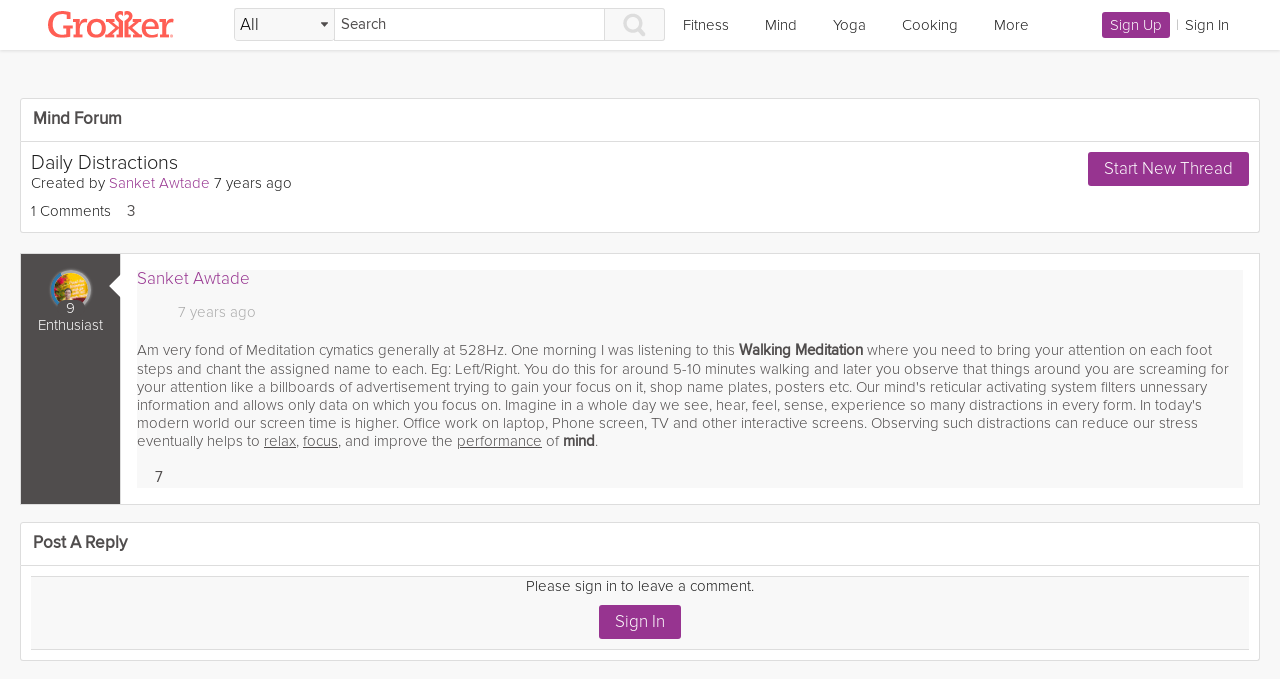

--- FILE ---
content_type: text/html; charset=utf-8
request_url: https://grokker.com/mind/forum/daily-distractions/5c728f9356d53305fe685cc5
body_size: 55162
content:
<!DOCTYPE html>
<html lang='en'>
    <head>
        <meta charset='utf-8' />
        <meta name='viewport' content='width=device-width, initial-scale=1, minimum-scale=1, maximum-scale=1'>
        <meta name='apple-itunes-app' content='app-id=920187336'>
        <meta name="google-site-verification" content="x74BpJRwvRAhaS2SuFTqigkq32QEhO09AJb7WcVLYI4" />
        <link rel='profile' href='http://a9.com/-/spec/opensearch/1.1/' />
        <link type='application/opensearchdescription+xml' href='https://grokker-static.freetls.fastly.net/search.xml' rel='search' crossorigin='anonymous' />
        <link rel='shortcut icon' href='https://grokker-static.freetls.fastly.net/grokker_76324b14/images/bookmarks/favicon.ico' />
        <link rel='apple-touch-icon' href='https://grokker-static.freetls.fastly.net/grokker_76324b14/images/bookmarks/touch-icon-ipad-precomposed.png' crossorigin='anonymous' />
        <link rel='apple-touch-icon' sizes='120x120' href='https://grokker-static.freetls.fastly.net/grokker_76324b14/images/bookmarks/touch-icon-iphone-retina-precomposed.png' crossorigin='anonymous' />
        <link rel='apple-touch-icon' sizes='152x152' href='https://grokker-static.freetls.fastly.net/grokker_76324b14/images/bookmarks/touch-icon-ipad-retina-precomposed.png' crossorigin='anonymous' />
        <link rel='stylesheet' href='https://grokker-static.freetls.fastly.net/grokker_76324b14/css/external/jquery.smartbanner.css' type='text/css' media='screen' />


<link rel='preconnect' crossorigin href='https://grokker-static.freetls.fastly.net'><link rel='preconnect' crossorigin href='https://grokker-pictures.freetls.fastly.net'>
<!--FONT_PLACEHOLDER-->
<style type='text/css'>.block{display:block}.inlineBlock{display:inline-block}.textOnlyButton{background-color:transparent;border:0px}.bottomSpace{margin-bottom:6px}.topSpace{margin-top:12px}.leftSpace{margin-left:6px}.rightSpace{margin-right:6px}.inlineCard{display:inline-block;vertical-align:top}.hidden{display:none;opacity:0}.invisible{visibility:hidden}.bold{font-weight:bold}.italic{font-weight:italic}.normalWeight{font-weight:normal}.fakeLink{cursor:pointer;color:#973490}.fakeLink:hover{text-decoration:underline}.fakeLink.disabled{color:#ddd}.center{text-align:center}.clickThroughItem{pointer-events:none}.showHand{cursor:pointer}.clearFix:before,.pageModule:before,.clearFix:after,.pageModule:after{content:' ';display:table}.clearFix:after,.pageModule:after{clear:both}html{box-sizing:border-box;font-size:15px;line-height:1.25em;font-family:ProximaNova, Helvetica, sans-serif;font-weight:200;min-width:100%;width:1px}*,*:before,*:after{box-sizing:inherit}body{margin:0;padding:0;overflow-x:hidden;color:#1b1b1b;background-color:#f8f8f8}img{max-width:100%}iframe{border:none}a,a:visited{text-decoration:none;color:#973490}a:hover,a:visited:hover{text-decoration:underline}label{display:block;margin-top:12px;text-align:left}input[type=text],input[type=password],input[type=email],input[type=number],textarea{display:block;width:100%;max-width:332px;margin-top:3px;padding:6px;border-radius:3px;border:1px solid #ddd;background:#fff}input[type=text]:focus,input[type=password]:focus,input[type=email]:focus,input[type=number]:focus,textarea:focus{outline:none;border:1px solid #2a7ab0}button[disabled],html input[disabled]{cursor:default}button,input,select,textarea{font-family:inherit;font-size:100%;margin:0}textarea{width:auto;max-width:none}@font-face{font-family:"ProximaNova";font-weight:normal;src:url("https://grokker-static.freetls.fastly.net/grokker_76324b14/fonts/2D8A9C_1_0.eot");src:url("https://grokker-static.freetls.fastly.net/grokker_76324b14/fonts/2D8A9C_1_0.eot#iefix") format("embedded-opentype"),url("https://grokker-static.freetls.fastly.net/grokker_76324b14/fonts/2D8A9C_1_0.woff") format("woff"),url("https://grokker-static.freetls.fastly.net/grokker_76324b14/fonts/2D8A9C_1_0.ttf") format("truetype")}@font-face{font-family:"ProximaNova";font-weight:200;src:url("https://grokker-static.freetls.fastly.net/grokker_76324b14/fonts/2D8A9C_2_0.eot");src:url("https://grokker-static.freetls.fastly.net/grokker_76324b14/fonts/2D8A9C_2_0.eot#iefix") format("embedded-opentype"),url("https://grokker-static.freetls.fastly.net/grokker_76324b14/fonts/2D8A9C_2_0.woff") format("woff"),url("https://grokker-static.freetls.fastly.net/grokker_76324b14/fonts/2D8A9C_2_0.ttf") format("truetype")}@font-face{font-family:"Roboto";font-weight:500;src:url("https://grokker-static.freetls.fastly.net/grokker_76324b14/fonts/Roboto-Medium.ttf") format("truetype")}.titleTextSmall,a.titleTextSmall{font-size:1rem;line-height:1.1}.titleTextMedium,a.titleTextMedium{font-size:1.133rem;line-height:1.1}.titleTextLarge,a.titleTextLarge{font-size:1.333rem;line-height:1.1}.titleTextSubHeadline,a.titleTextSubHeadline{font-size:1.5rem;line-height:1.1}@media only screen and (min-width: 1025px){.titleTextSubHeadline,a.titleTextSubHeadline{font-size:1.8rem;line-height:1.1}}.titleTextHeadline,a.titleTextHeadline{font-size:1.667rem;line-height:1.1}@media only screen and (min-width: 1025px){.titleTextHeadline,a.titleTextHeadline{font-size:2rem;line-height:1.1}}.titleTextBanner,a.titleTextBanner{font-size:2rem;line-height:1.05}@media only screen and (min-width: 601px){.titleTextBanner,a.titleTextBanner{font-size:2.733rem;line-height:1.05}}.titleTextCrown,a.titleTextCrown{font-size:2.733rem;line-height:1.05}@media only screen and (min-width: 601px){.titleTextCrown,a.titleTextCrown{font-size:3.6rem;line-height:1.05}}.standardTextSmall,a.standardTextSmall{font-size:0.8rem;line-height:1.25}.standardTextMedium,a.standardTextMedium{font-size:1rem;line-height:1.25}.standardTextLarge,a.standardTextLarge{font-size:1.133rem;line-height:1.25}.grokkerButton,.sendButton,.regularButton{border-radius:3px;text-align:center;cursor:pointer;text-decoration:none;-webkit-user-select:none;-ms-user-select:none;user-select:none;border:none}.grokkerButton:focus,.sendButton:focus,.regularButton:focus,.grokkerButton:active,.sendButton:active,.regularButton:active,.grokkerButton:hover,.sendButton:hover,.regularButton:hover{text-decoration:none;outline:none}.grokkerButton.disabled,.disabled.sendButton,.disabled.regularButton,.grokkerButton:disabled,.sendButton:disabled,.regularButton:disabled,.grokkerButton:disabled:hover,.sendButton:disabled:hover,.regularButton:disabled:hover,.grokkerButton:disabled:active,.sendButton:disabled:active,.regularButton:disabled:active,.grokkerButton:disabled:focus,.sendButton:disabled:focus,.regularButton:disabled:focus{background-color:#fff !important;border:1px solid #aaa !important;box-shadow:none !important;color:#aaa !important;text-shadow:none !important;cursor:not-allowed !important}.grokkerButton.linkButton,.linkButton.sendButton,.linkButton.regularButton{cursor:pointer;color:#973490;padding:0px !important}.grokkerButton.linkButton:hover,.linkButton.sendButton:hover,.linkButton.regularButton:hover{text-decoration:underline}.grokkerButton.linkButton.disabled,.linkButton.disabled.sendButton,.linkButton.disabled.regularButton{color:#ddd}.grokkerButtonSmall,.grokkerButton.smallButton,.smallButton.sendButton,.smallButton.regularButton{font-size:1rem;line-height:1.1;padding:4px 8px;font-weight:200}.grokkerButtonMedium,.grokkerButton:not(.smallButton):not(.largeButton),.sendButton:not(.smallButton):not(.largeButton),.regularButton:not(.smallButton):not(.largeButton){font-size:1.133rem;line-height:1.1;padding:8px 16px;font-weight:200}.grokkerButtonLarge,.grokkerButton.largeButton,.largeButton.sendButton,.largeButton.regularButton{font-size:1.333rem;line-height:1.1;padding:16px 20px;font-weight:200}.sendButton{background-color:#973490;color:#fff;transition:background .25s,box-shadow .25s}.sendButton:hover,.sendButton:focus,.sendButton:active{background-color:#a2389b;box-shadow:inset 0 0 0 5px #c048b8}a.sendButton,.sendButton a{color:#fff}a.sendButton:hover,a.sendButton:focus,a.sendButton:active,.sendButton a:hover,.sendButton a:focus,.sendButton a:active{text-decoration:none}.regularButton{background:#fff;border:2px solid #973490;color:#973490}.regularButton:hover,.regularButton:focus,.regularButton:active{box-shadow:inset 0 0 0 1px #973490}a.regularButton,.regularButton a{color:#973490}a.regularButton:hover,a.regularButton:focus,a.regularButton:active,.regularButton a:hover,.regularButton a:focus,.regularButton a:active{text-decoration:none}.pageModule{margin-right:auto;margin-left:auto;width:100%;max-width:1400px}@media only screen and (max-width: 1024px){.pageModule{padding:0 10px}}@media only screen and (max-width: 600px){.pageModule{padding:0}}.fullPage{padding:12px 20px;background-color:#fff}@media only screen and (max-width: 600px){.fullPage{margin-top:0;padding:10px 0}}.bodyWrapper{position:relative;min-height:100vh}.failedRerendering{opacity:0.25}.rerendering{opacity:0.5}.transitionFadeIn{animation:transitionFadeIn .5s ease both}@keyframes transitionFadeIn{from{opacity:0}to{}}.transitionFadeOut{animation:transitionFadeOut .25s ease both}@keyframes transitionFadeOut{from{}to{opacity:0}}body.transitioning:after{content:'';position:absolute;display:block;top:20%;left:20%;width:60%;height:60%;background-color:transparent;background-image:url("https://grokker-static.freetls.fastly.net/grokker_76324b14/images/gray_kk.svg");background-position:top center;background-repeat:no-repeat;background-size:contain;animation:transitionFadeIn .25s ease both}body.phoneTransitioning.transitioning:after{top:45%;left:30%;width:40%;height:40%}body.darkTransitioning{background-color:#030e2e}body.darkTransitioning:after{opacity:0.2}
</style>

        <script src='https://grokker-static.freetls.fastly.net/grokker_76324b14/js/grokker.js' integrity='sha384-J3dIZkeudSd615866jbey2qvR+L6paKHgGahGXvTaVPf7VpZ57YE/6U5DGpm7z81' crossorigin='anonymous' defer></script>

        <!--init.js must be last-->
<script src='https://grokker-static.freetls.fastly.net/grokker_76324b14/js/external/jquery.mentionable.min.js' data-name='external/jquery.mentionable' defer></script><script src='https://grokker-static.freetls.fastly.net/grokker_76324b14/js/external/moment.min.js' data-name='external/moment' defer></script><script src='https://grokker-static.freetls.fastly.net/grokker_76324b14/js/flush_extra_js.min.js' defer></script><meta name='description' content='The best Yoga, Fitness, and Cooking video classes taught by expert instructors. With Grokker you will stay inspired, motivated, and challenged so you can be a better you.'/><meta property='og:site_name' content='Grokker'/><meta property='og:image' content='https://grokker-static.freetls.fastly.net/grokker_76324b14/images/logged_out_video_1.png'/><title>Daily Distractions | Grokker</title><style class='mc' data-name='badges'>.newBadge,a.newBadge{display:inline-block;fill:#1e824c;text-decoration:none;text-shadow:none;width:30px;height:30px}.newBadge:hover,a.newBadge:hover{text-decoration:none !important}.betaBadge{display:inline-block;width:30px;height:30px}
</style>
<style class='mc' data-name='basic_member_blur'>.basicMemberBlur{position:relative;z-index:0;height:50px !important;overflow:hidden;-webkit-user-select:none;-moz-user-select:none;-ms-user-select:none;user-select:none;pointer-events:none}.basicMemberBlur *{opacity:0;color:transparent}.basicMemberBlur:after{position:absolute;top:0;left:0;width:100%;height:100%;content:'';position:absolute;display:block;z-index:10;background-image:url("https://grokker-static.freetls.fastly.net/grokker_6db1e4c9/images/blurred_text.png");background-repeat:no-repeat}
</style>
<style class='mc' data-name='column'>.column{position:relative;max-width:980px;margin:0 auto}
</style>
<style class='mc' data-name='divider'>.divider{padding-bottom:5px}
</style>
<style class='mc' data-name='drag_drop_uploader'>.dragDropHolder{margin-bottom:12px}.dragDropHolder .dragDropUploader{max-width:300px;position:relative;padding:6px;margin:12px 0;border:1px dashed #aaa;background-color:#fff;text-align:center}.dragDropHolder .fakeLabel+.dragDropUploader{margin-top:6px}.dragDropHolder .uploadPreviews{text-align:left}.dragDropHolder .uploadPreviews .uploadImagePreview{display:inline-block;width:50px;height:50px;background-position:center;background-size:cover}.dragDropHolder .uploadPreviews .uploadImagePreview+.uploadImagePreview{margin-left:5px}.dragDropHolder .uploadProgress,.dragDropHolder .uploadRetry,.dragDropHolder .uploadProcessing{position:absolute;top:0;left:5px;right:5px;height:60px;padding-top:20px;border-radius:3px;opacity:0;text-align:left;background-color:#fff;color:#1b1b1b;transition:opacity .5s}.dragDropHolder .progressWrapper{position:relative;width:400px;border:1px solid #ddd}.dragDropHolder .featProgressWrapper{margin-right:auto;margin-left:auto;width:100%;height:20px}.dragDropHolder .progressBar{width:0;height:20px;background-color:#2a7ab0}.dragDropHolder .featProgressBar{background-color:#2a7ab0}.dragDropHolder .progressPercent{display:inline-block;position:absolute;top:2px;left:48%}.dragDropHolder .uploadRetry{padding:12px}.dragDropHolder .uploadRetry .failureText{display:inline-block;padding:0;color:#D60000;padding:12px 12px 0 0}.dragDropHolder .uploadRetry .uploadRetryButton{display:inline-block;vertical-align:top;cursor:pointer}.dragDropHolder .callToAction{display:block;padding:40px 10px}.dragDropHolder .callToAction.hidden{display:none}.dragDropHolder .callToUpload{color:#aaa}.dragDropHolder .fileInput{opacity:0;cursor:pointer}.dragDropHolder .submitUpload{float:right;cursor:pointer;margin-top:6px}.dragDropHolder .shareCheckbox{float:left;margin:-3px 6px 0 0}.dragDropHolder .dragover{background-color:#f8f8f8}.dragDropHolder.filesSaved .dragDropUploader{margin-top:12px}.dragDropHolder.filesSaved .fakeLabel+.dragDropUploader{margin-top:6px}
</style>
<style class='mc' data-name='dropdown_core'>.dropdownCore{position:absolute;z-index:10010;max-height:0;border:1px solid #ddd;border-radius:3px;box-shadow:0px 1px 3px 0px #ddd;background-color:#fff;overflow:hidden;transition:max-height .5s,opacity .5s}.dropdownCore.noBorder{z-index:0 !important;padding:0 !important;min-height:0 !important;border:none !important}
</style>
<style class='mc' data-name='external_mentionable'>.mentionedUserList{position:absolute;border:1px solid #ddd;margin:0;padding:0;width:200px;overflow-y:scroll;background:#fff;z-index:100000}.mentionedUserList li{border-bottom:1px solid #ddd;padding:10px;list-style-type:none;cursor:pointer}.mentionedUserList li:hover,.mentionedUserList li.active{background:#504d4d;color:#FFF}.mentionedUserList li img{width:24px;height:24px;margin-right:10px;vertical-align:middle}.mentionedUserList span{vertical-align:middle}
</style>
<style class='mc' data-name='flag'>.flagContainer{float:right;max-width:300px;transition:max-width .25s;position:relative}.flagContainer.collapsed{max-width:100px}.flagContainer .flagButton{float:right;cursor:pointer;color:#504d4d;background-color:rgba(255,255,255,0);border-width:0px;font-weight:lighter}.flagContainer .flagButton:hover{color:#973490}.flagContainer .message{visibility:visible}.flagContainer .message.hidden{visibility:invisible}.flagContainer .flagUtils{float:right;clear:right;width:100%;text-align:right}.flagContainer .flagUtils .invisible .flagButton{display:none}.flagContainer .flaggingContentWrapper{padding:2px}.flagContainer .flagForm{position:absolute;top:20px;left:-220px;width:220px;background:#fff;z-index:10000;overflow:hidden;max-height:150px;transition:max-height .5s;background:#973490;color:#fff}.flagContainer .flagForm .flagFormContainer{padding:6px;display:-ms-flexbox;display:flex;-ms-flex-direction:column;flex-direction:column}.flagContainer .flagForm.collapsed{max-height:0;transition:max-height .5s}.flagContainer .flagForm .flagComment{width:100%;margin:12px 0}.flagContainer .flagForm .regularButton{-ms-flex-item-align:end;align-self:flex-end}
</style>
<style class='mc' data-name='footer'>.footerWrapper{clear:both;width:100%;padding-bottom:12px;background:#fff;border-top:1px solid #ddd}.footerWrapper .mainFooter{position:relative;width:100%;max-width:1400px;margin:0 auto 12px auto;padding:12px 12px 0 12px;color:#fff}.footerWrapper .mainFooter:before,.footerWrapper .mainFooter:after{content:' ';display:table}.footerWrapper .mainFooter:after{clear:both}.footerWrapper .mainFooter a,.footerWrapper .mainFooter a:link,.footerWrapper .mainFooter a:visited{color:#504d4d;text-decoration:none}.footerWrapper .mainFooter a:hover,.footerWrapper .mainFooter a:link:hover,.footerWrapper .mainFooter a:visited:hover{text-decoration:underline}.footerWrapper .mainFooter .copyright,.footerWrapper .mainFooter .legal{margin-right:auto;margin-left:auto;float:none;display:block;width:100%;line-height:1.4em;text-align:center}.footerWrapper .mainFooter .copyright{margin-top:12px;color:#504d4d}.footerWrapper .mainFooter .legal .footerRowLink{display:inline-block;margin-left:12px;text-decoration:none}.footerWrapper .mainFooter .mainFooter .linkBreak+.footerRowLink,.footerWrapper .mainFooter .legal .footerRowLink:first-child{margin-left:0}.footerWrapper .mainFooter .linkBreak{display:block;height:0}@media only screen and (min-width: 667px){.footerWrapper .mainFooter .linkBreak{display:none}.footerWrapper .mainFooter .linkBreak+.footerRowLink{margin-left:12px}}@media only screen and (min-width: 1400px){.footerWrapper .mainFooter{padding:12px 0 0 0}}
</style>
<style class='mc' data-name='footer_social'>.footerSocial{padding:12px 0;text-align:center}.footerSocial .footerSocialButton .svg{width:30px;height:30px;fill:#aaa}.footerSocial .footerSocialButton{display:inline-block;vertical-align:middle}.footerSocial .footerSocialButton:hover .svg,.footerSocial .footerSocialButton:active .svg,.footerSocial .footerSocialButton:focus .svg{fill:#504d4d}.footerSocial .footerSocialButton+.footerSocialButton{margin-left:6px}.footerSocial .iosBadgeWrapper{display:block;margin:12px auto 0 auto}.footerSocial .iosBadgeLink,.footerSocial .iosBadge{display:inline-block;width:130px;height:40px;vertical-align:middle}.footerSocial .androidBadge{width:149px;padding-top:3px}.footerSocial .androidAppLink{display:block}@media only screen and (min-width: 480px){.footerSocial .iosBadgeWrapper{display:inline-block;margin:24px 0 0 12px}.footerSocial .androidBadgeWrapper{display:inline-block;vertical-align:middle}}
</style>
<style class='mc' data-name='forum_page'>.forumPage{background:none;margin:24px 0}.forumPage .forumOverviewTop{position:relative;min-height:35px;margin-bottom:10px}.forumPage .forumOverviewTitle{font-size:1.333rem;line-height:1.1;margin-bottom:10px;color:#1b1b1b}.forumPage .forumOverviewDescription{display:block;margin-top:5px}.forumPage .forumOverviewControls{margin-top:5px}.forumPage .forumOverviewControls .newThreadButton{position:absolute;top:0;right:0}.forumPage .forum{width:100%;margin:5px 0;border-right:1px solid #ddd;border-bottom:1px solid #ddd;background-color:#fff}.forumPage .forum .forumHeaderRow{color:#fff;background-color:#504d4d;text-align:left}.forumPage .forum .forumHeaderRow th{font-weight:200;padding:5px}.forumPage .forum .forumRow{width:100%;vertical-align:top}.forumPage .forum .forumRow td{border-top:1px solid #ddd;border-right:1px solid #ddd;padding:6px}.forumPage .forum .forumRow td:first-child{border-left:1px solid #ddd}.forumPage .forum .forumRow .forumAvatar,.forumPage .forum .forumRow a.forumAvatar{display:block;margin:0 auto;margin-bottom:6px}.forumPage .forum .forumRow .threadViewAuthor{width:100px;color:#fff;background-color:#504d4d}.forumPage .forum .forumRow .threadViewAuthor .forumAvatar .avatarMedium{box-shadow:none}.forumPage .forum .forumRow .threadViewAuthor .forumAvatar.avatarMedium{box-shadow:0 0 3px #aaa}.forumPage .forum .forumRow .threadViewAuthor.moderator{background-color:#2a7ab0}.forumPage .forum .forumRow .threadViewAuthor.expert{background-color:#ff5e54}.forumPage .forum .forumRow .threadViewAuthorWrapper{position:relative;width:100%;padding:10px;text-align:center}.forumPage .forum .forumRow .threadViewAuthorWrapper:after{content:'';position:absolute;display:block;top:14px;right:-7px;width:0;height:0;border-top:12px solid transparent;border-right:12px solid #fff;border-bottom:12px solid transparent}.forumPage .forum .forumRow .threadViewContentWrapper{position:relative;padding:10px}.forumPage .forum .forumRow .threadViewContentWrapper .name{font-size:1.133rem;line-height:1.1;margin-bottom:15px;color:#1b1b1b}.forumPage .forum .forumRow .threadViewContentWrapper .time{float:right;color:#aaa}.forumPage .forum .forumRow .threadViewContentWrapper .forumComment.showComment{margin:0;padding:0;border-bottom:none}.forumPage .forum .forumRow .threadViewContentWrapper .love{margin-left:12px}.forumPage .forum .forumRow .threadViewContentWrapper .love .text{display:inline-block;padding:0}.forumPage .forum .mutedNumber{width:60px;color:#aaa}.forumPage .forum .byline{display:block;margin-top:5px}.forumPage .forum .inlineAuthor{display:inline;padding-left:4px}.forumPage .forum .showLocked{width:13px;height:13px;margin-left:6px}.forumPage .forum .showSticky{width:13px;height:13px;margin-left:6px}.forumPage .forum.overviewForum .overviewAuthor{text-align:center}.forumPage .forum.overviewForum .overviewViews,.forumPage .forum.overviewForum .overviewReplies{text-align:right}.forumPage .forum.overviewForum .overviewLoves{text-align:center}@media only screen and (max-width: 568px){.forumPage .forum .flagContainer,.forumPage .forum .flagUtils,.forumPage .forum .flagForm,.forumPage .forum .flagComment{width:100%;max-width:100%;float:none}.forumPage .forum .flagContainer .flagButton{float:none;margin-top:5px;padding:5px 0 0 5px;text-align:left}}@media only screen and (max-width: 480px){.forumPage .forum .threadViewContentWrapper{-webkit-hyphens:auto;-ms-hyphens:auto;hyphens:auto}.forumPage .forum .overviewLoves{display:none !important}.forumPage .forum .overviewAuthor{font-size:0.8rem;line-height:1.25;width:80px}.forumPage .forum .overviewViews,.forumPage .forum .overviewReplies{width:50px}}@media only screen and (max-width: 390px){.forumPage .forum .islandHeaderSubtext.newThreadSubtext,.forumPage .forum a.islandHeaderSubtext.newThreadSubtext{position:static;float:none;display:block;margin-top:10px}.forumPage .forum .threadViewAuthor{font-size:0.8rem;line-height:1.25;width:15.625%}.forumPage .forum .threadViewContent{width:84.375%}}.forumPage .forumsList{padding:0;list-style:none}.forumPage .forumsList .forumListLink{font-size:1.133rem;line-height:1.1;color:#2a7ab0}.forumPage .forumsList .forumListThreadCount{padding-left:4px}.forumPage .forumsList .forumListDescription{display:block;margin-top:10px}.forumPage .forumsList li{padding:10px;border:1px solid #ddd;border-bottom:none;vertical-align:middle}.forumPage .forumsList li:last-child{border-bottom:1px solid #ddd}.forumPage .forumsList li:nth-child(odd){background-color:#f8f8f8}.forumPage .newThread .subject{width:100%;max-width:100%}.forumPage .newThread .postComment{width:100%;max-width:100%;padding:15px 0}.forumPage .newThread .newThreadPost .commentInput{height:200px;margin-top:0}
</style>
<style class='mc' data-name='forum_thread_head'>.threadHead{margin-top:0;margin-bottom:15px}.threadHead .newThreadButton{float:right}.threadHead .threadHeadTitle{font-size:1.333rem;line-height:1.1;color:#1b1b1b}.threadHead .threadHeadTitle .showLocked{width:18px;height:18px}.threadHead .threadHeadAuthor{display:inline;padding:0 4px}.threadHead .threadHeadActivity{display:block;margin-top:10px}.threadHead .threadHeadcomments{display:inline-block;margin-right:10px}.threadHead .threadHeadLoves{display:inline-block}@media only screen and (max-width: 600px){.threadHead .newThreadButton{display:none}.threadHead .overviewComment{display:none !important}}@media only screen and (max-width: 390px){.threadHead .relativeTime{margin-top:5px}.threadHead .threadViewContent{width:84.375%}}
</style>
<style class='mc' data-name='forum_thread_reply'>.forumThreadReply.postComment{width:100%;max-width:100%;padding:0}.forumThreadReply.postComment .commentInput{height:250px;margin-top:0}
</style>
<style class='mc' data-name='hamburger'>.hamburgerMenu{position:relative;z-index:10004;display:none;background-color:#fff;padding:6px;border-right:1px solid #ddd}.hamburgerMenu a,.hamburgerMenu a:visited,.hamburgerMenu a:link{color:#1b1b1b}.hamburgerMenu a:hover{text-decoration:none;color:#973490}.hamburgerMenu .hamburgerMenuLinks{padding:0;margin:0;list-style:none}.hamburgerMenu .nestedMenu{padding:0;margin:0}.hamburgerMenu .hamburgerMenuLink{display:block;padding:12px 0;border-bottom:1px solid #ddd}@media only screen and (min-width: 768px){.hamburgerMenu .hamburgerMenuSearch,.hamburgerMenu .hamburgerMenuLink.secondary,.hamburgerMenu .hamburgerMenuLink.tertiary{display:none}}
</style>
<style class='mc' data-name='header'>.pageHeader .headerWrapper{width:100%;height:50px;background-color:#fff;padding:0;box-shadow:0px 1px 3px 0px #ddd;position:relative}.pageHeader .headerWrapper a,.pageHeader .headerWrapper a:link,.pageHeader .headerWrapper a:visited{color:#1b1b1b;text-decoration:none;text-shadow:none}.pageHeader .headerWrapper a:hover{text-decoration:underline}.pageHeader .headerWrapper .fakeLink{color:#1b1b1b;transition:color .5s,border .5s}.pageHeader .headerWrapper .topicLink{display:inline-block;width:100%;padding:16px 18px 13px 18px;border-bottom:3px solid transparent}.pageHeader .headerWrapper .mainHeader{display:table;table-layout:fixed;width:100%;max-width:1800px;margin:auto;height:50px;padding:0 48px}.pageHeader .headerWrapper .headerCell{display:table-cell;height:50px;vertical-align:middle}.pageHeader .headerWrapper .headerCell.loggedOut{width:135px}.pageHeader .headerWrapper .hamburgerCell{width:36px;padding-right:6px}.pageHeader .headerWrapper .hamburgerCell:not(.isPhone){display:none}.pageHeader .headerWrapper .hamburgerMenuTrigger{width:24px;height:24px;background-color:transparent;border:0px}.pageHeader .headerWrapper .hamburgerMenuTrigger .svg{height:24px}.pageHeader .headerWrapper .logoCell{width:186px}.pageHeader .headerWrapper .topicCell{display:table-cell;text-align:right;padding-right:24px;position:relative}.pageHeader .headerWrapper .topicCell .topicCellInner{display:-ms-flexbox;display:flex;-ms-flex-direction:row;flex-direction:row;-ms-flex-pack:end;justify-content:end}.pageHeader .headerWrapper .topicCell .newBadge{position:absolute;top:2px;right:-10px;width:30px;fill:#1e824c}@media screen and (-ms-high-contrast: active), (-ms-high-contrast: none){.pageHeader .headerWrapper .topicCell .newBadge{top:-10px}}.pageHeader .headerWrapper .topicCell .fakeLink:hover,.pageHeader .headerWrapper .topicCell .dropdownOpen{text-decoration:none;color:#973490;border-bottom:3px solid #973490}.pageHeader .headerWrapper .topicDropdown{display:inline-block;text-align:center;width:auto}.pageHeader .headerWrapper .loginCell{width:auto;padding-right:3px}.pageHeader .headerWrapper .loginCell .userProfilePic .progressBorder,.pageHeader .headerWrapper .loginCell .userProfilePic .wellnessLevel{transition:transform .25s}.pageHeader .headerWrapper .loginCell .userProfilePic:hover .progressBorder,.pageHeader .headerWrapper .loginCell .userProfilePic:hover .wellnessLevel{transform:scale(1.1)}.pageHeader .headerWrapper .loginCell.loggedIn{width:135px}.pageHeader .headerWrapper .loginCell.basic{width:150px}.pageHeader .headerWrapper .loginCell.loggedOut{text-align:right;color:#aaa}.pageHeader .headerWrapper .menuHolder{position:relative;width:100%;margin:0}.pageHeader .headerWrapper .searchContainer{display:table-cell;vertical-align:middle}.pageHeader .headerWrapper .searchContainer .mainSearchForm{margin:auto;max-width:480px}.pageHeader .headerWrapper .hamburgerCell{padding-right:12px}@media only screen and (max-width: 1250px){.pageHeader .headerWrapper .topicCell{display:none}.pageHeader .headerWrapper .loginCell.loggedIn{width:125px}.pageHeader .headerWrapper .loginCell.basic{width:150px}.pageHeader .headerWrapper .hamburgerCell{display:table-cell}.pageHeader .headerWrapper .hamburgerCell:not(.isPhone){display:table-cell}.pageHeader .headerWrapper .searchContainer .mainSearchForm{max-width:600px}}@media only screen and (max-width: 1024px){.pageHeader .headerWrapper .mainHeader{padding:0 6px}}@media only screen and (max-width: 768px){.pageHeader .headerWrapper .mainHeader{padding:0 6px}.pageHeader .headerWrapper .searchContainer{display:none}.pageHeader .headerWrapper .loginCell.basic{width:150px}.pageHeader .headerWrapper .logoCell{width:100%;text-align:center}.pageHeader .headerWrapper .headerLogo{margin:auto}.pageHeader .headerWrapper .hamburgerCell{width:85px}}@media only screen and (max-width: 374px){.pageHeader .headerWrapper .hamburgerCell{width:23px;padding-right:0}}@media only screen and (max-width: 319px){.pageHeader .headerWrapper .hamburgerCell{width:100%;padding-right:6px}.pageHeader .headerWrapper .loginCell.loggedOut .registerLink{display:none}.pageHeader .headerWrapper .loginCell.loggedOut .rightSpace{display:none}}.pageHeader .hideNavigation .hamburgerCell,.pageHeader .hideNavigation .topicCell,.pageHeader .hideNavigation .loginCell{display:none !important}.pageHeader .hideSearch .searchContainer{display:none}.pageHeader.sticky{position:fixed;top:0;left:0;width:100%;z-index:10000}.pageHeader.sticky .headerWrapper,.pageHeader.sticky .headerAdminTray{background-color:rgba(27,27,27,0.8)}.pageHeader.sticky .headerWrapper{height:50px}
</style>
<style class='mc' data-name='header_login_cell'>.loginCell.loggedIn{text-align:right}.loginCell.loggedIn .loggedInSection{display:inline-block;vertical-align:middle}.loginCell.loggedIn .userProfilePic{vertical-align:middle;display:inline-block;width:32px;height:32px;margin-left:12px}.loginCell.loggedIn .userProfilePic .settingsMenu{position:absolute;top:0;left:0;width:100%;height:100%;z-index:10000}.loginCell.loggedIn .userProfilePic.wellnessLevelShown{margin-top:-2px}
</style>
<style class='mc' data-name='header_logo'>.headerLogo{display:block;width:126px;height:28px}@keyframes rubberBand{0%{transform:scale(1)}30%{transform:scaleX(1.07) scaleY(0.93)}40%{transform:scaleX(0.93) scaleY(1.07)}60%{transform:scaleX(1.03) scaleY(0.97)}100%{transform:scale(1)}}.headerLogo.rubberBand{animation-name:rubberBand}.headerLogo:hover{animation:rubberBand 1.2s}
</style>
<style class='mc' data-name='islands'>.island{display:block;margin-top:12px}.island .islandHeader,.island .collapsingIslandHeader{display:block;position:relative;padding:12px;border:1px solid #ddd;border-top-right-radius:3px;border-top-left-radius:3px;background-color:#fff}.island .islandHeader .tooltipQuestion,.island .collapsingIslandHeader .tooltipQuestion{margin-left:6px}@media only screen and (max-width: 600px){.island .islandHeader,.island .collapsingIslandHeader{border-radius:0}}.island .islandHeader{display:-ms-flexbox;display:flex;-ms-flex-pack:justify;justify-content:space-between}.island .islandHeader .titlePrefix{margin-right:6px;display:inline-block;vertical-align:top;width:9px;font-size:0.75em;line-height:20px}.island .islandHeader .titlePrefix.open{font-size:1em;line-height:15px}.island .islandHeader .islandHeaderTitle,.island .islandHeader .collapsingIslandHeaderTitle,.island .islandHeader a.islandHeaderTitle{display:inline-block;color:#504d4d;font-weight:bold;position:relative;margin:0px}.island .islandHeader .islandHeaderTitle a,.island .islandHeader .collapsingIslandHeaderTitle a,.island .islandHeader a.islandHeaderTitle a{color:#504d4d}.island .islandHeader .islandHeaderTitle .newBadge,.island .islandHeader .islandHeaderTitle .betaBadge,.island .islandHeader .collapsingIslandHeaderTitle .newBadge,.island .islandHeader .collapsingIslandHeaderTitle .betaBadge,.island .islandHeader a.islandHeaderTitle .newBadge,.island .islandHeader a.islandHeaderTitle .betaBadge{position:absolute;right:-33px;top:-10px}@media only screen and (max-width: 600px){.island .islandHeader .islandHeaderTitle,.island .islandHeader .collapsingIslandHeaderTitle,.island .islandHeader a.islandHeaderTitle{max-width:200px}}.island .islandHeader .islandHeaderSubtext,.island .islandHeader a.islandHeaderSubtext{font-size:1.133rem;line-height:1.25;position:absolute;right:10px;top:10px;margin:0 !important;display:inline-block}.island .islandHeader .islandHeaderSubtext.rightCount,.island .islandHeader a.islandHeaderSubtext.rightCount{display:inline-block;margin-top:4px}.island .islandHeader .islandHeaderSubtext.collapsed,.island .islandHeader a.islandHeaderSubtext.collapsed{bottom:9px;width:20px;height:20px;cursor:pointer}.island .islandHeader .islandHeaderSubtext .svg,.island .islandHeader a.islandHeaderSubtext .svg{fill:#fff}.island .islandHeader .islandHeaderSubtext a,.island .islandHeader a.islandHeaderSubtext a{color:#fff}.island .islandHeader .withToolTip{padding-right:15px;word-spacing:30px}.island .collapsingIslandHeader{position:relative}.island .collapsingIslandHeader .caret{position:absolute;top:10px;right:10px;width:30px;height:20px;background:url("https://grokker-static.freetls.fastly.net/grokker_6db1e4c9/images/filter_chevron.svg") no-repeat;background-size:contain}.island .collapsingIslandHeader .flip{transform:rotate(180deg)}.island .islandContent,.island .collapsingIslandContent{min-height:20px;padding:10px;display:block;border:1px solid #ddd;border-top:none;border-bottom-right-radius:3px;border-bottom-left-radius:3px;background-color:#fff}.island .islandContent:before,.island .islandContent:after,.island .collapsingIslandContent:before,.island .collapsingIslandContent:after{content:' ';display:table}.island .islandContent:after,.island .collapsingIslandContent:after{clear:both}.island .islandContent p.message,.island .collapsingIslandContent p.message{margin:0 0 10px}.island .islandContent.hidden,.island .collapsingIslandContent.hidden{display:none}.island .islandContent.recentActivityContent,.island .collapsingIslandContent.recentActivityContent{padding:0px}@media only screen and (max-width: 600px){.island .islandContent,.island .collapsingIslandContent{padding:5px;border-radius:0}}.island .islandGroupContent{display:-ms-flexbox;display:flex;-ms-flex:1;flex:1;-ms-flex-pack:space-evenly;justify-content:space-evenly;min-height:20px;border:1px solid #ddd;border-top:none;border-bottom-right-radius:3px;border-bottom-left-radius:3px;background-color:#fff;-ms-flex-direction:row;flex-direction:row}.island .islandGroupContent p.message{margin:0 0 10px}.island .islandGroupContent.hidden{display:none}.island .islandGroupContent.recentActivityContent{padding:0px}@media only screen and (max-width: 950px){.island .islandGroupContent{-ms-flex-direction:column;flex-direction:column;width:100%}}@media only screen and (max-width: 600px){.island .islandGroupContent{padding:5px;border-radius:0}}.island.islandTabs{overflow:visible}.island.hidden{display:none}.island.pageModule{padding:0;box-shadow:none}.island.standaloneIsland{border:1px solid #ddd;background:#fff;border-radius:3px;padding:10px}.island.noPadding .islandContent{padding:0}.island h3{margin:0px;padding:0px}@media screen and (-ms-high-contrast: active), (-ms-high-contrast: none){.island .promoIsland{max-width:350px}}@media only screen and (max-width: 800px){.island.promoIsland{display:none}.island.promoIsland.collapsed{display:block}}
</style>
<style class='mc' data-name='love'>.love{display:-ms-flexbox;display:flex;-ms-flex-pack:center;justify-content:center;-ms-flex-align:center;align-items:center;border-width:0px;background-color:transparent}@keyframes heartbeat{25%{transform:scale(1.25)}50%{transform:scale(1)}75%{transform:scale(1.25)}100%{transform:scale(1)}}.love .pic{float:left;display:inline-block;width:20px;height:18px;margin-right:4px;fill:#504d4d;-webkit-user-select:none;-moz-user-select:none;-ms-user-select:none;user-select:none;transition:transform .25s}.love .hide{display:none}.love .picHolder.thump .pic{animation:heartbeat .5s 1}.love .loved{color:#ff5e54}.love.loved .pic{fill:#ff5e54}.love .picLoved{fill:#ff5e54}.love .text{color:#504d4d}.love .text.loved{font-weight:bolder;color:#ff5e54}.love .label{clip:rect(0 0 0 0);-webkit-clip-path:polygon(0px 0px, 0px 0px, 0px 0px);clip-path:polygon(0px 0px, 0px 0px, 0px 0px);height:1px;width:1px;margin:-1px;position:absolute;overflow:hidden}.love:hover .pic{transform:scale(1.1)}
</style>
<style class='mc' data-name='markup'>.markupBlockquote{margin:0 0 6px 0;padding:6px;border:1px solid #c4c4c4;box-shadow:0 0 5px #ddd}.youtubeEmbed{position:relative;padding-bottom:56.25%;padding-top:25px;height:0}.youtubeEmbed iframe{position:absolute;top:0;left:0;width:100%;height:100%}
</style>
<style class='mc' data-name='mentionable_overrides'>.mentionedUserList{border-top:none;border-radius:3px}.mentionedUserList li:hover,.mentionedUserList li.active{background:#ff5e54}.mentionedUserList .container .userProfilePic.avatarMedium{display:inline-block;width:35px;min-width:35px;max-width:35px;height:35px;margin-right:6px;vertical-align:middle}.mentionedUserList .container span{vertical-align:middle}
</style>
<style class='mc' data-name='mentionable_textarea'>.mentionableTextarea .flexContainer{display:-ms-flexbox;display:flex}.mentionableTextarea .userProfilePic{margin-right:6px;margin-top:-2px;min-width:40px}.mentionableTextarea .textAreaContainer{position:relative;width:100%}.mentionableTextarea .textAreaContainer .postText{resize:none;font-family:inherit;font-size:inherit;line-height:inherit;width:100%;max-width:100%;margin-top:0;box-shadow:none;color:#504d4d;padding:9px;height:38px;overflow:hidden}.mentionableTextarea .textAreaContainer .postingTips{color:#504d4d;cursor:pointer;position:absolute;bottom:-18px;left:0;display:-ms-flexbox;display:flex;opacity:0;transition:opacity .25s,color .25s;margin:0}.mentionableTextarea .textAreaContainer .postingTips .tipText{text-decoration:underline;line-height:1}.mentionableTextarea .textAreaContainer .postingTips .tooltipQuestion{margin-left:3px;height:12px;width:12px;line-height:12px;color:#504d4d;border-color:#504d4d}.mentionableTextarea .textAreaContainer .postingTips:hover{color:#973490}.mentionableTextarea .textAreaContainer .postingTips:hover .tooltipQuestion{color:#973490;border-color:#973490}.mentionableTextarea .uploadIcon{position:absolute;right:0;top:0;width:38px;height:38px;fill:#aaa;cursor:pointer;padding:9px}.mentionableTextarea .uploadIcon:hover{fill:#504d4d}.mentionableTextarea .uploadContainer{padding-top:18px;max-height:0;overflow:hidden;transition:max-height .5s}.mentionableTextarea .uploadContainer .uploadPreviews div:first-child{margin-top:12px}.mentionableTextarea .uploadContainer .dragDropUploader{max-width:100%}.mentionableTextarea.allowUpload .postText{padding-right:36px !important}.mentionableTextarea.expanded .textAreaContainer .postingTips{opacity:1}
</style>
<style class='mc' data-name='no_highlight'>.noHighlight{cursor:default !important;-webkit-user-select:none;-moz-user-select:none;-ms-user-select:none;user-select:none}h1{margin:0px;padding:0px}
</style>
<style class='mc' data-name='pagination'>.pagination:before,.pagination:after{content:' ';display:table}.pagination:after{clear:both}.pagination:first-child{margin-bottom:5px}.pagination:last-child{margin-top:5px}.pagination .tray{float:right}.pagination .paginationEllipsis{margin-right:3px;vertical-align:text-bottom;line-height:10px}.pagination .pageButton,.pagination .pageNumber{background:#fff;color:#504d4d;font-weight:normal !important;border:1px solid #ddd;padding:2px 10px;min-width:25px;height:26px;vertical-align:top;cursor:pointer;box-sizing:border-box !important}.pagination .pageButton:focus,.pagination .pageNumber:focus{background:#ddd;box-shadow:none}.pagination .pageButton:hover,.pagination .pageNumber:hover{background:#ddd;box-shadow:none;border:1px solid #ddd}.pagination .pageButton:disabled,.pagination .pageNumber:disabled{background:#fff}.pagination .pageNumber.smallButton{margin-right:3px;padding:4px 5px;text-align:center}.pagination .currentPageNumber{background:#fff;border:2px solid #aaa;padding-top:3px !important}.pagination .currentPageNumber:hover{border:2px solid #aaa;background:#fff}.pagination .prev{margin-right:3px}.pagination .hideNav{opacity:0.3}@media only screen and (max-width: 390px){.pagination .directionText{display:none}}
</style>
<style class='mc' data-name='phone_confirmation_notice'>.phoneConfirmationNotice{margin-right:auto;margin-left:auto;position:relative;width:100%;height:40px;margin-top:1px;padding-left:12px;background-color:#D60000;cursor:pointer;color:#fff;text-align:center;display:-ms-flexbox;display:flex;-ms-flex-pack:center;justify-content:center;-ms-flex-align:center;align-items:center}.phoneConfirmationNotice.none{display:none}
</style>
<style class='mc' data-name='post_comment'>.postComment{padding:12px;background:#f8f8f8;border-top:1px solid #ddd;border-bottom:1px solid #ddd}.postComment input[type=text],.postComment textarea{border-radius:3px;border:1px solid #aaa;background:#fff;box-shadow:none}.postComment input[type=text]:focus,.postComment textarea:focus{outline:none;border:1px solid #2a7ab0}.postComment .sendButton{display:none}.postComment.expanded .sendButton{display:block;margin:10px 0;margin-left:auto}.postComment.expanded .sendButton.centered{margin-right:auto}.postComment .userProfilePic{display:inline-block;vertical-align:top;width:44px;height:44px}.postComment .postingTips{margin:0 0 6px 0}
</style>
<style class='mc' data-name='pretty_select'>.customSelect{position:relative}.customSelect .select{position:absolute;top:0;left:0;width:100%;height:100%;font-weight:lighter;z-index:10;display:block;min-height:32px;opacity:1;visibility:visible;filter:alpha(opacity=0);padding:5px;vertical-align:top;border-right:0px;border-left:0px;border-top:0px;border-bottom:1px solid #ddd;border-radius:3px;background:url("https://grokker-static.freetls.fastly.net/grokker_6db1e4c9/images/dropdown_arrow.svg") 93%/15% no-repeat #f8f8f8;background-size:7px 7px;-webkit-appearance:none;-moz-appearance:none}.customSelect .select select::-ms-expand{display:none}.customSelect .select option{width:100%}.customSelect .selectArrow{position:absolute;top:50%;right:6px;width:0;height:0;margin-top:-3px;border-left:6px solid transparent;border-right:6px solid transparent;border-top:6px solid #1b1b1b}
</style>
<style class='mc' data-name='search'>.mainSearchForm{position:relative;margin:0}.mainSearchForm .searchRow{display:table;width:100%}.mainSearchForm .searchCell{display:table-cell;vertical-align:top}.mainSearchForm .dropdownCell{width:100px}.mainSearchForm .dropdownCell.hidden{display:none}.mainSearchForm .buttonCell{width:30px}.mainSearchForm .filterDropdown{width:100%;height:32px;padding:3px 6px;border:1px solid #ddd;border-right:none;border-radius:0;border-top-left-radius:3px;border-bottom-left-radius:3px;background-color:#f8f8f8;color:#504d4d;-moz-appearance:none;-webkit-appearance:none}.mainSearchForm .filterDropdown:hover,.mainSearchForm .filterDropdown:active,.mainSearchForm .filterDropdown:focus{background-color:#f3f3f3;color:#1b1b1b;outline:none}.mainSearchForm .dropDownWrapper{position:relative}.mainSearchForm .input{width:100%;max-width:100%;height:33px;margin-top:0;border:1px solid #ddd;border-top-right-radius:0;border-bottom-right-radius:0;background-color:#fff;color:#1b1b1b;box-shadow:none;vertical-align:top}.mainSearchForm .input::-webkit-input-placeholder{color:#504d4d}.mainSearchForm .input:-moz-placeholder{color:#504d4d}.mainSearchForm .input::-moz-placeholder{color:#504d4d}.mainSearchForm .input:-ms-input-placeholder{color:#504d4d}.mainSearchForm .input:focus{outline:none;background-color:#fff;color:#1b1b1b}.mainSearchForm .input:focus::-webkit-input-placeholder{color:#aaa}.mainSearchForm .input:focus:-moz-placeholder{color:#aaa}.mainSearchForm .input:focus::-moz-placeholder{color:#aaa}.mainSearchForm .input:focus:-ms-input-placeholder{color:#aaa}.mainSearchForm .hasDropdown .input{border-top-left-radius:0;border-bottom-left-radius:0}.mainSearchForm .searchInput{width:100%;max-width:100%}.mainSearchForm .searchButton{width:60px;height:33px;padding:0;border:1px solid #ddd;border-left:none;border-radius:0;border-top-right-radius:3px;border-bottom-right-radius:3px;background-color:#f8f8f8;cursor:pointer}.mainSearchForm .searchButton .svg{display:inline-block;height:24px;fill:#ddd;vertical-align:middle}.mainSearchForm .searchButton:hover,.mainSearchForm .searchButton:active,.mainSearchForm .searchButton:focus{background-color:#f3f3f3}.mainSearchForm .searchButton:hover .svg,.mainSearchForm .searchButton:active .svg,.mainSearchForm .searchButton:focus .svg{fill:#d8d8d8}
</style>
<style class='mc' data-name='search_autocomplete'>.autocompleteParent{display:inline-block;position:relative}.autocompleteParent .popup{position:absolute;left:0;z-index:30000;width:280px;border:1px solid #ddd;border-radius:3px;background-color:#fff}@media only screen and (min-width: 415px){.autocompleteParent .popup{right:auto;left:0}}@media only screen and (min-width: 480px){.autocompleteParent .popup{width:280px}}@media only screen and (min-width: 600px){.autocompleteParent .popup{width:400px}}.autocompleteParent .autocompleteChoice{cursor:pointer;width:100%;padding:10px;border-bottom:1px dotted #ddd;display:-ms-flexbox;display:flex;-ms-flex-align:center;align-items:center}.autocompleteParent .autocompleteChoice.selected{color:#fff;background-color:#973490}.autocompleteParent .autocompleteChoice.selected b{color:#fff}.autocompleteParent .leftSection{width:100px;padding-right:5px}.autocompleteParent .leftSection.user{width:55px}.autocompleteParent .leftSection.user .userProfilePic{display:block;height:50px;width:50px;cursor:pointer;margin-top:-6px}.autocompleteParent .leftSection.user .userProfilePic:hover{transform:scale(1)}.autocompleteParent .rightSection{padding:5px}.autocompleteParent .snippet{font-size:1.133rem;line-height:1.1}.autocompleteParent .snippet b{font-weight:200;color:#2a7ab0}.autocompleteParent .moreInfo b{font-weight:200;color:#2a7ab0}.autocompleteParent .divider{padding:5px 10px;background-color:#f8f8f8}.autocompleteParent .autocompleteErrorHolder{border-radius:3px}.autocompleteParent .autocompleteErrorHolder.parsley-error{margin-top:3px}.autocompleteParent .autocompleteErrorHolder.parsley-error input{margin-top:0;border:1px solid #ffb8c1 !important}
</style>
<style class='mc' data-name='service_level_notice'>.serviceLevelNotice{margin-right:auto;margin-left:auto;position:relative;width:100%;height:40px;margin-top:1px;padding-left:12px;background-color:#D60000;cursor:pointer}.serviceLevelNotice .barContainer{margin-right:auto;margin-left:auto;width:100%;max-width:1400px;padding:0 24px}.serviceLevelNotice .noticeContainer{display:table;width:100%;padding-left:74px}.serviceLevelNotice .noticeLeft,.serviceLevelNotice .noticeRight{display:table-cell;height:40px;vertical-align:middle}.serviceLevelNotice .noticeRight{padding-right:12px;width:135px}.serviceLevelNotice .noticeBadge{position:absolute;z-index:1000;top:5px;width:60px;height:50px;margin-top:-5px;padding:5px;background-color:#D60000;fill:#fff;box-shadow:0 0 3px 1px rgba(0,0,0,0.3)}.serviceLevelNotice .noticeText{display:inline-block;vertical-align:top;font-size:1.133rem;line-height:1.1;margin-top:3px;color:#fff;text-align:left}.serviceLevelNotice .noticeCTA{font-size:1.133rem;line-height:1.1;float:right;margin-left:10px;margin-top:3px;color:#fff}.serviceLevelNotice.none{display:none}@media only screen and (max-width: 600px){.serviceLevelNotice{height:70px;margin-bottom:5px;padding-right:12px}.serviceLevelNotice .noticeLeft,.serviceLevelNotice .noticeRight{display:block;height:auto}.serviceLevelNotice .noticeCTA{float:none;display:block;margin-left:0}}@media only screen and (max-width: 480px){.serviceLevelNotice{padding-right:0}}.hideNotice .serviceLevelNotice{display:none}
</style>
<style class='mc' data-name='show_comment'>.showComment{position:relative;background:#f8f8f8;padding:10px;border-bottom:1px solid #ddd}.showComment:last-child{border-bottom:0px}.showComment.divider{border-bottom:1px solid #ddd;color:#504d4d}.showComment.divider:last-child{border-bottom:none}.showComment .commentMargin{margin-left:12px;margin-right:12px}.showComment .dropdownContainer{position:absolute;top:12px;right:12px}.showComment .commentTop{display:-ms-flexbox;display:flex;-ms-flex-align:center;align-items:center}.showComment .commentTop .pic{float:none;margin-right:15px;z-index:1;-ms-flex-negative:0;flex-shrink:0}.showComment .commentTop .name{display:block;margin-right:6px}.showComment .commentTop .text{display:block;margin:6px 0 12px 0}.showComment .commentMiddle{position:relative;display:block;margin:5px 0}.showComment .commentMiddle .text{display:block;margin:12px 0}.showComment .commentBottom{display:-ms-flexbox;display:flex;-ms-flex-align:center;align-items:center;background-color:#f8f8f8;border:0px;color:#504d4d}.showComment .commentBottom .love .pic{margin:6px}.showComment .commentBottom.hidden{display:none}.showComment .love .text{padding-top:3px}.showComment .premiumNotice{color:#504d4d}.showComment .upgradeButton{margin-top:12px;margin-bottom:6px}.showComment p:first-of-type{margin-top:0}.showComment p:last-of-type{margin-bottom:0}.showComment .time{color:#504d4d;margin-bottom:3px}
</style>
<style class='mc' data-name='skip_link'>.skipLink{position:absolute;left:-1000px;top:-1000px;width:0px;height:1px;text-align:left;overflow:hidden;background:white}.skipLink:active,.skipLink:focus,.skipLink:hover{left:0;top:0;width:auto;height:auto;overflow:visible}
</style>
<style class='mc' data-name='superscript'>sup{font-size:75%;line-height:0;position:relative;vertical-align:baseline}sup{top:-0.5em}
</style>
<style class='mc' data-name='table'>table{border-collapse:collapse;border-spacing:0}
</style>
<style class='mc' data-name='text_wrap'>.noWrap{white-space:nowrap}.preWrap{white-space:pre-wrap}
</style>
<style class='mc' data-name='thread_reply_island'>.threadReplyIsland{overflow:visible}
</style>
<style class='mc' data-name='tooltip_question'>.tooltipQuestion{font-size:0.7em;line-height:14px;cursor:pointer;border:1px solid #504d4d;color:#504d4d;border-radius:7px;height:15px;width:15px;transition:border-color .25s,color .25s;padding-left:1px;padding-right:1px;padding-top:1px;background-color:rgba(255,255,255,0)}.tooltipQuestion:hover{border-color:#973490;color:#973490}.tooltipQuestion .resizeIcon{height:10px;width:10px}.tooltipQuestion .alignRight{display:-ms-inline-flexbox;display:inline-flex;-ms-flex-align:center;align-items:center;-ms-flex-pack:end;justify-content:flex-end}
</style>
<style class='mc' data-name='topic_mega_menu'>.topicMegaMenu{top:0;left:0;display:none;width:100% !important;padding:24px !important;color:#1b1b1b;background:#fff;text-align:center;max-height:0;opacity:0;transition:min-height .5s,max-height .5s,opacity .5s}.topicMegaMenu.open{min-height:250px;max-height:500px;opacity:1}.topicMegaMenu.dropdownCore{border:none;border-top:1px solid #ddd;border-radius:0;box-shadow:0px 1px 3px 0px #ddd}.topicMegaMenu a,.topicMegaMenu a:link,.topicMegaMenu a:visited{color:#1b1b1b}.topicMegaMenu .close{position:absolute;top:0;right:0;padding:6px;color:#aaa}.topicMegaMenu .contentContainer{margin:auto;display:inline-block;text-align:left}.topicMegaMenu .secondary{display:inline-block;width:205px !important;border-right:1px solid #ddd;vertical-align:top}.topicMegaMenu .quickLink{font-size:1rem;line-height:1.1}.topicMegaMenu .quickLink a{display:block;padding:5px;text-decoration:none}.topicMegaMenu .quickLink a:hover{color:#973490}.topicMegaMenu .separator{height:1px;margin:3px -9px;background:#ddd}.topicMegaMenu .childTopics{display:inline-block;vertical-align:top}.topicMegaMenu .secondaryHeader,.topicMegaMenu .topicsHeader{margin-bottom:12px}.topicMegaMenu .topicsHeader{padding:0 36px}.topicMegaMenu.moreMenu .topicsHeader{padding:0}.topicMegaMenu .secondaryHeader{margin-left:5px}.topicMegaMenu .column{display:inline-block;vertical-align:top;word-break:break-word;padding:0 36px}.topicMegaMenu.moreMenu .secondary,.topicMegaMenu.moreMenu .column{height:215px}.topicMegaMenu.moreMenu .column+.column{border-left:1px solid #ddd;padding-left:36px}.topicMegaMenu .childTopicLink{margin-bottom:8px}.topicMegaMenu .childTopicLink a:hover{color:#973490;text-decoration:none}.topicMegaMenu a.allLink{text-decoration:none}.topicMegaMenu a.allLink:hover{color:#973490;text-decoration:none}@media only screen and (min-width: 568px){.topicMegaMenu{display:block}}@media only screen and (min-width: 568px) and (max-width: 610px){.topicMegaMenu .searchInput,.topicMegaMenu input{font-size:0.8rem;line-height:1.25}}@media only screen and (min-width: 568px) and (max-width: 768px){.topicMegaMenu .searchInput,.topicMegaMenu input{width:100%;max-width:100%}}@media only screen and (min-width: 768px){.topicMegaMenu{padding:12px}.topicMegaMenu .secondary{width:27%;padding-right:12px}.topicMegaMenu .quickLink{font-size:1.133rem;line-height:1.1}.topicMegaMenu .column{font-size:1.133rem;line-height:1.1}.topicMegaMenu .column .topicsHeader{font-size:1rem;line-height:1.1}}
</style>
<style class='mc' data-name='user_profile_pic'>.userProfilePic{position:relative;overflow:visible !important}.userProfilePic .avatarImage{position:relative;border-radius:50%;width:100%;height:100%;margin:0px}.userProfilePic .avatarInfo{position:absolute;padding:12px;border:1px solid #1b1b1b;top:10px;left:30px;white-space:pre;background-color:#fff}.userProfilePic .progressBorder{display:-ms-flexbox;display:flex;-ms-flex-pack:center;justify-content:center;-ms-flex-align:center;align-items:center;border-radius:100%;padding:3px;width:100%;height:100%;position:relative}.userProfilePic .progressBorder .progressBorderCover{position:absolute;background:#fff;top:3px;left:3px;right:3px;bottom:3px;border-radius:50%}.userProfilePic .progressBorder.expert{background:#ff5e54}.userProfilePic .progressBorder.coach{background:#973490}.userProfilePic .wellnessLevel{position:absolute;bottom:-6px;left:6px;right:6px;max-width:40px;margin:0 auto;background:#504d4d;color:#fff;text-align:center;overflow:visible;height:16px;line-height:16px;border-radius:8px;z-index:10000}.userProfilePic .userInitials{display:none;text-transform:uppercase;font-size:1em;color:#504d4d;position:absolute;text-align:center}.userProfilePic.noPicture .userInitials{display:inline}@media all and (-ms-high-contrast: none), (-ms-high-contrast: active){.userProfilePic.noPicture .avatarImage{display:none}}.userProfilePic.avatarTiny{width:30px;height:30px;border-radius:50%;overflow:hidden}@media all and (-ms-high-contrast: none), (-ms-high-contrast: active){.userProfilePic.avatarTiny .userInitials{top:21%;left:26%}}.userProfilePic.avatarMedium{width:40px;height:40px;border-radius:50%;overflow:hidden}@media all and (-ms-high-contrast: none), (-ms-high-contrast: active){.userProfilePic.avatarMedium .userInitials{top:21%;left:26%}}.userProfilePic.avatarLarge{width:130px;height:130px;border-radius:50%;overflow:hidden}.userProfilePic.avatarLarge .wellnessLevel{width:40px}.userProfilePic.avatarLarge .userInitials{font-size:1.5em}@media all and (-ms-high-contrast: none), (-ms-high-contrast: active){.userProfilePic.avatarLarge .userInitials{top:45%;left:40%}}.userProfilePic.facepilePic{display:inline-block;vertical-align:top;margin-right:4px;margin-bottom:12px}a.userProfilePic{transition:transform .25s}a.userProfilePic:hover{transform:scale(1.1)}
</style>
</head>
<body>
<div class='bodyWrapper'><div class="smartbanner g" id="m1_165"></div><div class="pageHeader g" id="m1_26"  data-test="header"><div class="headerWrapper"><button class="skipLink">Skip to main content</button><div class="mainHeader"><div class="headerCell hamburgerCell"><button class="hamburgerMenuTrigger showHand"  aria-label="hamburger menu"><svg class="clickThroughItem svg"  viewBox="0 0 23.062 24"  version="1.1"  xmlns="http://www.w3.org/2000/svg"  xmlns:xlink="http://www.w3.org/1999/xlink"><!-- viewBox='0 0 23.062 24' -->
<path fill='#aaa' d='M22.5 11.844c0-1.294-1.049-2.344-2.344-2.344h-17.312c-1.295 0-2.344 1.049-2.344 2.344v.312c0 1.295 1.049 2.344 2.344 2.344h17.312c1.295 0 2.344-1.049 2.344-2.344v-.312zM22.5 2.844c0-1.294-1.049-2.344-2.344-2.344h-17.312c-1.295 0-2.344 1.049-2.344 2.344v.312c0 1.295 1.049 2.344 2.344 2.344h17.312c1.295 0 2.344-1.049 2.344-2.344v-.312zM22.5 20.844c0-1.295-1.049-2.344-2.344-2.344h-17.312c-1.294 0-2.344 1.049-2.344 2.344v.312c0 1.295 1.049 2.344 2.344 2.344h17.312c1.295 0 2.344-1.049 2.344-2.344v-.312z'/></svg></button></div><div class="headerCell logoCell"><a class="headerLogo showHand"  href="/"  data-track="navigation|logo"><img class="logo"  alt="Grokker"  src="https://grokker-static.freetls.fastly.net/grokker_76324b14/images/logo.svg" /></a></div><div class="searchContainer"><div class="mainSearchForm  g" id="m1_27"  data-test="search_block"><form class="searchRow"  name="m1_27"  action="/search"><div class="searchCell dropdownCell"><div class="dropDownWrapper"><div class="customSelect filterDropdown standardTextLarge g" id="m1_42"><div class="selectDisplay">All</div><div class="selectArrow clickThroughItem"></div><select class="select"  aria-label="Filter Search by topic"><option  value=""  data-index="0" selected>All</option><option  value="4fcd354a46ec474e2e000001"  data-index="1">Cooking</option><option  value="4fcd354b46ec474e2e000002"  data-index="2">Yoga</option><option  value="4fce361746ec474e2e000003"  data-index="3">Fitness</option><option  value="58a7810ea8f9f25ff43eac83"  data-index="4">Mind</option></select></div></div></div><div class="searchCell inputCell hasDropdown"><div class="autocompleteParent searchInput g" id="m1_41"  data-test="autocomplete_input"><div class="autocompleteErrorHolder"><input class="searchField input"  type="text"  name="q"  autocomplete="off"  data-test="input"  title="q"  value=""  placeholder="Search"  aria-label="Search" /></div><div class="popup hidden"  data-test="choices_popup"></div></div></div><div class="searchCell buttonCell"><button class="searchButton"  aria-label="Search"><svg class="clickThroughItem svg"  viewBox="0 0 23.062 24"  version="1.1"  xmlns="http://www.w3.org/2000/svg"  xmlns:xlink="http://www.w3.org/1999/xlink"><!-- viewBox='0 0 23.062 24' -->
<path d='M21.804 19.697l-3.785-4.326c.945-1.487 1.501-3.248 1.501-5.141 0-5.307-4.303-9.609-9.609-9.609-5.308 0-9.609 4.302-9.609 9.609s4.302 9.609 9.609 9.609c1.853 0 3.578-.533 5.046-1.442l3.802 4.345c.841.841 2.203.841 3.046 0 .841-.842.838-2.204-.001-3.045zm-18.121-9.467c0-3.439 2.788-6.227 6.227-6.227 3.438 0 6.227 2.788 6.227 6.227s-2.788 6.227-6.227 6.227c-3.439 0-6.227-2.788-6.227-6.227z'/></svg></button></div></form></div></div><div class="headerCell topicCell"><div class="topicCellInner"><div class="topicDropdown topicid_4fce361746ec474e2e000003  g" id="m1_33"><span class="fakeLink topicLink topicid_4fce361746ec474e2e000003  g" id="m1_46">Fitness</span></div><div class="topicDropdown topicid_58a7810ea8f9f25ff43eac83  mindTopic g" id="m1_37"><span class="fakeLink topicLink topicid_58a7810ea8f9f25ff43eac83  g" id="m1_48">Mind</span></div><div class="topicDropdown topicid_4fcd354b46ec474e2e000002  g" id="m1_31"><span class="fakeLink topicLink topicid_4fcd354b46ec474e2e000002  g" id="m1_45">Yoga</span></div><div class="topicDropdown topicid_4fcd354a46ec474e2e000001  g" id="m1_35"><span class="fakeLink topicLink topicid_4fcd354a46ec474e2e000001  g" id="m1_47">Cooking</span></div><div class="topicDropdown topicid_more fakeLink topicLink g" id="m1_39">More</div></div></div><div class="headerCell loginCell loggedOut"><div class="loggedOutNav g" id="m1_30"><span class="headerNavElement sendButton smallButton registerLink g" id="m1_43">Sign Up</span><span class="leftSpace rightSpace">|</span><span class="loginLink headerNavElement fakeLink g" id="m1_44">Sign In</span></div></div></div><div class="menuHolder hidden"><div class="topicMegaMenu dropdownCore noBorder  g" id="m1_32"><div class="close showHand titleTextLarge"  title="Close">&times;</div><div class="contentContainer"><div class="secondary"><div class="secondaryHeader g" id="m1_143">Quick Yoga Links</div><div class="quickLink g" id="m1_138"><a  href="/yoga/videos">Yoga Videos</a></div><div class="quickLink g" id="m1_139"><a  href="/yoga/programs">Yoga Programs</a></div><div class="quickLink g" id="m1_140"><a  href="/yoga/collections">Yoga Collections</a></div><div class="quickLink g" id="m1_141"><a  href="/yoga/category-experts">Yoga Experts</a></div><div class="separator topSpace bottomSpace"></div><div class="quickLink g" id="m1_145"><a  href="/yoga/questions">Q&amp;A Caf&eacute; for Yoga</a></div><div class="quickLink g" id="m1_142"><a  href="/yoga/forum">Yoga Forum</a></div></div><div class="childTopics"><div class="topicsHeader g" id="m1_144">Yoga Video Topics</div><div class="column"><div class="childTopicLink g" id="m1_50"><a  href="/yoga/anusara">Anusara</a></div><div class="childTopicLink g" id="m1_65"><a  href="/yoga/arm-balances">Arm Balances</a></div><div class="childTopicLink g" id="m1_69"><a  href="/yoga/athletes">Athletes</a></div><div class="childTopicLink g" id="m1_73"><a  href="/yoga/back-bends">Back Bends</a></div><div class="childTopicLink g" id="m1_77"><a  href="/yoga/core-strength">Core Strength</a></div><div class="childTopicLink g" id="m1_81"><a  href="/yoga/gentle">Gentle</a></div></div><div class="column"><div class="childTopicLink g" id="m1_85"><a  href="/yoga/hatha">Hatha</a></div><div class="childTopicLink g" id="m1_89"><a  href="/yoga/iyengar">Iyengar</a></div><div class="childTopicLink g" id="m1_93"><a  href="/yoga/kids-yoga">Kids Yoga</a></div><div class="childTopicLink g" id="m1_105"><a  href="/yoga/pain-relief-yoga">Pain Relief Yoga</a></div><div class="childTopicLink g" id="m1_108"><a  href="/yoga/power-vinyasa">Power Vinyasa</a></div><div class="childTopicLink g" id="m1_111"><a  href="/yoga/prenatal-yoga">Prenatal Yoga</a></div></div><div class="column"><div class="childTopicLink g" id="m1_122"><a  href="/yoga/restorative">Restorative</a></div><div class="childTopicLink g" id="m1_124"><a  href="/yoga/therapeutic">Therapeutic</a></div><div class="childTopicLink g" id="m1_126"><a  href="/yoga/vinyasa">Vinyasa</a></div><div class="childTopicLink g" id="m1_128"><a  href="/yoga/yin">Yin</a></div><div class="childTopicLink allLink g" id="m1_146"><a  href="/yoga/topics">+ All Yoga Topics</a></div></div></div></div></div><div class="topicMegaMenu dropdownCore noBorder  g" id="m1_34"><div class="close showHand titleTextLarge"  title="Close">&times;</div><div class="contentContainer"><div class="secondary"><div class="secondaryHeader g" id="m1_134">Quick Fitness Links</div><div class="quickLink g" id="m1_129"><a  href="/fitness/videos">Fitness Videos</a></div><div class="quickLink g" id="m1_130"><a  href="/fitness/programs">Fitness Programs</a></div><div class="quickLink g" id="m1_131"><a  href="/fitness/collections">Fitness Collections</a></div><div class="quickLink g" id="m1_132"><a  href="/fitness/category-experts">Fitness Experts</a></div><div class="separator topSpace bottomSpace"></div><div class="quickLink g" id="m1_136"><a  href="/fitness/questions">Q&amp;A Caf&eacute; for Fitness</a></div><div class="quickLink g" id="m1_133"><a  href="/fitness/forum">Fitness Forum</a></div></div><div class="childTopics"><div class="topicsHeader g" id="m1_135">Fitness Video Topics</div><div class="column"><div class="childTopicLink g" id="m1_51"><a  href="/fitness/abs-and-core">Abs &amp; Core</a></div><div class="childTopicLink g" id="m1_66"><a  href="/fitness/barre">Barre</a></div><div class="childTopicLink g" id="m1_70"><a  href="/fitness/cardio">Cardio</a></div><div class="childTopicLink g" id="m1_74"><a  href="/fitness/dance">Dance</a></div><div class="childTopicLink g" id="m1_78"><a  href="/fitness/flexibility-and-balance">Flexibility &amp; Balance</a></div><div class="childTopicLink g" id="m1_82"><a  href="/fitness/interval-training-hiit">Interval Training/HIIT</a></div></div><div class="column"><div class="childTopicLink g" id="m1_86"><a  href="/fitness/kickboxing-cardio">Kickboxing Cardio</a></div><div class="childTopicLink g" id="m1_90"><a  href="/fitness/pilates">Pilates</a></div><div class="childTopicLink g" id="m1_94"><a  href="/fitness/strength-training">Strength Training</a></div><div class="childTopicLink g" id="m1_106"><a  href="/fitness/sports-conditioning">Sports Conditioning</a></div><div class="childTopicLink g" id="m1_109"><a  href="/fitness/toning-and-sculpting">Toning &amp; Sculpting</a></div><div class="childTopicLink g" id="m1_112"><a  href="/fitness/weight-training">Weight Training</a></div></div><div class="column"><div class="childTopicLink g" id="m1_123"><a  href="/fitness/training-tips">Training Tips</a></div><div class="childTopicLink g" id="m1_125"><a  href="/fitness/kids-fitness">Kids Fitness</a></div><div class="childTopicLink g" id="m1_127"><a  href="/fitness/pain-relief-fitness">Pain Relief Fitness</a></div><div class="childTopicLink allLink g" id="m1_137"><a  href="/fitness/topics">+ All Fitness Topics</a></div></div></div></div></div><div class="topicMegaMenu dropdownCore noBorder  g" id="m1_36"><div class="close showHand titleTextLarge"  title="Close">&times;</div><div class="contentContainer"><div class="secondary"><div class="secondaryHeader g" id="m1_118">Quick Cooking Links</div><div class="quickLink g" id="m1_113"><a  href="/cooking/videos">Cooking Videos</a></div><div class="quickLink g" id="m1_114"><a  href="/cooking/programs">Cooking Programs</a></div><div class="quickLink g" id="m1_115"><a  href="/cooking/collections">Cooking Collections</a></div><div class="quickLink g" id="m1_116"><a  href="/cooking/category-experts">Cooking Experts</a></div><div class="separator topSpace bottomSpace"></div><div class="quickLink g" id="m1_120"><a  href="/cooking/questions">Q&amp;A Caf&eacute; for Cooking</a></div><div class="quickLink g" id="m1_117"><a  href="/cooking/forum">Cooking Forum</a></div></div><div class="childTopics"><div class="topicsHeader g" id="m1_119">Cooking Video Topics</div><div class="column"><div class="childTopicLink g" id="m1_52"><a  href="/cooking/nutrition-101">Nutrition 101</a></div><div class="childTopicLink g" id="m1_67"><a  href="/cooking/low-carb">Low Carb</a></div><div class="childTopicLink g" id="m1_71"><a  href="/cooking/gluten-free">Gluten Free</a></div><div class="childTopicLink g" id="m1_75"><a  href="/cooking/vegetarian">Vegetarian</a></div></div><div class="column"><div class="childTopicLink g" id="m1_79"><a  href="/cooking/15-minute-meals">15 Minute Meals</a></div><div class="childTopicLink g" id="m1_83"><a  href="/cooking/breakfast">Breakfast</a></div><div class="childTopicLink g" id="m1_87"><a  href="/cooking/lunch">Lunch</a></div><div class="childTopicLink g" id="m1_91"><a  href="/cooking/dinner">Dinner</a></div></div><div class="column"><div class="childTopicLink g" id="m1_95"><a  href="/cooking/snacks">Snacks</a></div><div class="childTopicLink g" id="m1_107"><a  href="/cooking/desserts">Desserts</a></div><div class="childTopicLink g" id="m1_110"><a  href="/cooking/beverages">Beverages</a></div><div class="childTopicLink allLink g" id="m1_121"><a  href="/cooking/topics">+ All Cooking Topics</a></div></div></div></div></div><div class="topicMegaMenu dropdownCore noBorder  g" id="m1_38"><div class="close showHand titleTextLarge"  title="Close">&times;</div><div class="contentContainer"><div class="secondary"><div class="secondaryHeader g" id="m1_101">Quick Mind Links</div><div class="quickLink g" id="m1_96"><a  href="/mind/videos">Mind Videos</a></div><div class="quickLink g" id="m1_97"><a  href="/mind/programs">Mind Programs</a></div><div class="quickLink g" id="m1_98"><a  href="/mind/collections">Mind Collections</a></div><div class="quickLink g" id="m1_99"><a  href="/mind/category-experts">Mind Experts</a></div><div class="separator topSpace bottomSpace"></div><div class="quickLink g" id="m1_103"><a  href="/mind/questions">Q&amp;A Caf&eacute; for Mind</a></div><div class="quickLink g" id="m1_100"><a  href="/mind/forum">Mind Forum</a></div></div><div class="childTopics"><div class="topicsHeader g" id="m1_102">Mind Video Topics</div><div class="column"><div class="childTopicLink g" id="m1_49"><a  href="/mind/reduce-stress-and-anxiety">Reduce Stress &amp; Anxiety</a></div><div class="childTopicLink g" id="m1_64"><a  href="/mind/mindfulness">Mindfulness</a></div><div class="childTopicLink g" id="m1_68"><a  href="/mind/success-and-performance">Success &amp; Performance</a></div><div class="childTopicLink g" id="m1_72"><a  href="/mind/better-sleep">Better Sleep</a></div></div><div class="column"><div class="childTopicLink g" id="m1_76"><a  href="/mind/financial-wellness">Financial Wellness</a></div><div class="childTopicLink g" id="m1_80"><a  href="/mind/kids-mindfulness">Kids Mindfulness</a></div><div class="childTopicLink g" id="m1_84"><a  href="/mind/resilience">Resilience</a></div><div class="childTopicLink g" id="m1_88"><a  href="/mind/parenting">Parenting</a></div></div><div class="column"><div class="childTopicLink g" id="m1_92"><a  href="/mind/family-wellness">Family Wellness</a></div><div class="childTopicLink allLink g" id="m1_104"><a  href="/mind/topics">+ All Mind Topics</a></div></div></div></div></div><div class="topicMegaMenu moreMenu dropdownCore noBorder  g" id="m1_40"><div class="close showHand titleTextLarge"  title="Close">&times;</div><div class="contentContainer"><div class="secondary"><div class="secondaryHeader">More Quick Links</div><div class="quickLink"><a class="nodecorate"  href="https://support.grokker.com/">Help Center</a></div><div class="quickLink g" id="m1_53"><a  href="/gifts">Gift Center</a></div><div class="quickLink"><a class="nodecorate"  href="https://grokker.wufoo.com/forms/want-to-become-a-grokker-expert/"  target="_blank"  rel="nofollow noopener noreferrer">Become an Expert</a></div><div class="quickLink"><a class="nodecorate"  href="mailto:support@grokker.com">Contact Us</a></div></div><div class="childTopics"><div class="column"><div class="topicsHeader">Q&amp;A Caf&eacute;</div><div class="childTopicLink g" id="m1_54"><a  href="/yoga/questions">Yoga Q&amp;A</a></div><div class="childTopicLink g" id="m1_55"><a  href="/fitness/questions">Fitness Q&amp;A</a></div><div class="childTopicLink g" id="m1_56"><a  href="/cooking/questions">Cooking Q&amp;A</a></div><div class="childTopicLink g" id="m1_57"><a  href="/mind/questions">Mind Q&amp;A</a></div><div class="childTopicLink g" id="m1_58"><a  href="/questions">All Q&amp;A</a></div></div><div class="column"><div class="topicsHeader">Forums</div><div class="childTopicLink g" id="m1_59"><a  href="/yoga/forum">Yoga Forum</a></div><div class="childTopicLink g" id="m1_60"><a  href="/fitness/forum">Fitness Forum</a></div><div class="childTopicLink g" id="m1_61"><a  href="/cooking/forum">Cooking Forum</a></div><div class="childTopicLink g" id="m1_62"><a  href="/mind/forum">Mind Forum</a></div><div class="childTopicLink g" id="m1_63"><a  href="/forums/general-forum">General Forum</a></div></div></div></div></div></div></div><div class="serviceLevelNotice clearFix none g" id="m1_28"><div class="barContainer"><svg class="noticeBadge"  viewBox="0 0 339.7 269"  version="1.1"  xmlns="http://www.w3.org/2000/svg"  xmlns:xlink="http://www.w3.org/1999/xlink"><!-- viewBox='0 0 339.7 269' -->
<path d='M162.3 84.8v-15.9s-31-19.2-31.3-33.6c-.2-6.4 4.2-11.6 13.6-11.8 9.5-.1 13.6 6.4 17.6 10.3v-30.5c-24.3-11.1-55.5 1.5-55.5 31.3-.1 23.5 23.9 40.7 27.5 43.9v35.1l-48-35.8 1-.6h17.9v-20.3h-58.5v20.3h12.6l45.8 37.4-49.4 49h-14.2v20.3h61v-20.3h-15.7l47.5-43.6v43.6h-15.3v20.3h43.2l.2-99.1zm10.1 0v-15.9s31-19.2 31.3-33.6c.2-6.4-4.3-11.6-13.6-11.8-9.5-.1-13.6 6.4-17.6 10.3v-30.5c24.3-11.1 55.5 1.5 55.5 31.3.1 23.5-23.9 40.7-27.5 43.9v35.1l48-35.8-1-.6h-17.8v-20.3h58.4v20.3h-12.6l-45.8 37.4 49.3 49h14.2v20.3h-61v-20.3h15.7l-47.5-43.6v43.6h15.3v20.3h-43.2l-.1-99.1z'/><path d='M0 268.3v-57.8h15.7c7 0 12 1.2 15 3.5 3 2.4 4.6 6.2 4.6 11.6 0 6.1-2.1 11-6.3 14.5s-10 5.2-17.3 5.2h-3.6v23h-8.1zm8.1-29.1h3.3c4.9 0 8.6-1.1 11.3-3.4 2.7-2.2 4-5.4 4-9.5 0-3.5-1-5.9-3.1-7.4s-5.6-2.2-10.4-2.2h-5l-.1 22.5zm36.1 29.1v-57.8h17.5c5.6 0 9.8 1.2 12.8 3.7 3 2.4 4.4 6 4.4 10.7 0 7.7-3.9 13.2-11.7 16.4l19.3 27.1h-10.1l-16.5-24.4h-7.7v24.5l-8-.2zm8.2-30.6h2.7c10.3 0 15.5-4 15.5-12.2 0-6-4.3-8.9-13-8.9h-5.2v21.1zm42.4 30.6v-57.8h32.3v6.1h-24.1v18.6h20.2v6.1h-20.2v20.9h25.8v6.1h-34zm43.4 0v-57.8h11.4l16 44.7 16.5-44.8h10.2v57.8h-7.7v-47l-15.9 43.2h-7.9l-15.5-43.3v47.2h-7.1zm68.9 0v-57.8h8.2v57.8h-8.2zm22.6-57.9h8.2v36.5c0 5.8 1.1 10 3.2 12.7 2.2 2.6 5.6 4 10.3 4 4.6 0 7.8-1.2 9.7-3.7 1.9-2.5 2.9-6.7 2.9-12.6v-36.8h7.2v36.6c0 7.9-1.6 13.6-4.9 17.2-3.2 3.6-8.4 5.4-15.5 5.4-7.2 0-12.5-1.9-16-5.6s-5.2-9.5-5.2-17.3l.1-36.4zm55.9 57.9v-57.8h11.4l16 44.7 16.5-44.8h10.2v57.8h-7.7v-47l-16 43.2h-7.9l-15.5-43.3v47.2h-7z' enable-background='new'/><path fill='none' d='M0-.8h339.7v269h-339.7z'/></svg><div class="noticeContainer"><div class="noticeLeft"><div class="noticeText">Enjoy UNLIMITED Grokker Premium Videos</div></div><div class="noticeRight"><a class="noticeCTA"  href="/subscribe">Upgrade Now</a></div></div></div></div><div class="phoneConfirmationNotice clearFix none g" id="m1_29"><div class="noticeText">Click here to verify your phone number</div></div></div><div class='eyebrow' id='eyebrow'></div><div class='dialogContainer'></div><div class="fullPage forumPage g pageModule" id="m1_0"><div class="g" id="m1_1"><div class="island threadHead g" id="m1_2"><div class="islandHeader"><a class="islandHeaderTitle titleTextMedium"  href="/mind/forum">Mind Forum</a></div><div class="islandContent"><button class="newThreadButton sendButton fakeButtonLink g" id="m1_15">Start New Thread</button><span class="threadHeadTitle g" id="m1_11">Daily Distractions<svg class="showLocked hidden"  viewBox="0 0 500 500"  version="1.1"  xmlns="http://www.w3.org/2000/svg"  xmlns:xlink="http://www.w3.org/1999/xlink"><!-- viewBox='0 0 500 500' -->
<path fill='#C8C6C7' d='M115.339 135.557v72.508h-31.076c-22.892 0-41.435 18.541-41.435 41.434v207.172c0 22.892 18.543 41.432 41.435 41.432h331.472c22.892 0 41.437-18.54 41.437-41.432v-207.171c0-22.893-18.545-41.434-41.437-41.434h-31.072v-72.508c0-74.372-60.293-134.66-134.663-134.66-74.37-.001-134.661 60.286-134.661 134.659zm51.793 72.508v-72.508c0-45.784 37.082-82.869 82.868-82.869 45.785 0 82.87 37.085 82.87 82.869v72.508h-165.738zm41.433 113.944c0-22.889 18.542-41.432 41.435-41.432s41.432 18.543 41.432 41.432c0 14.607-7.562 27.453-18.953 34.808 0 0 4.047 24.453 8.6 53.242 0 8.596-6.941 15.534-15.538 15.534h-31.08c-8.598 0-15.536-6.938-15.536-15.534l8.599-53.242c-11.394-7.355-18.959-20.201-18.959-34.808z'/></svg></span><div class="byline">Created by<div class="threadHeadAuthor g" id="m1_12"><span class="g" id="m1_16"><a  href="/profile/sanket-awtade/5c5d69d91e722f30ec1501d7">Sanket Awtade</a></span></div><span class="relativeTime  g" id="m1_14">7 years ago</span></div><div class="threadHeadActivity"><div class="threadHeadcomments">1 Comments</div><button class="love threadHeadLoves g" id="m1_13"  data-test="love"><div class="picHolder inlineCard"><svg class="pic hide fullHeart"  viewBox="0 0 29 26"  version="1.1"  xmlns="http://www.w3.org/2000/svg"  xmlns:xlink="http://www.w3.org/1999/xlink"><!-- viewBox='0 0 29 26' -->
<path d='M14.5 6.321c-.74-3.004-3.431-5.234-6.646-5.234-3.785-.001-6.854 3.086-6.854 6.892v.185c0 8.055 13.5 16.75 13.5 16.75v-18.593zm0 0c.74-3.004 3.431-5.234 6.646-5.234 3.786-.001 6.854 3.086 6.854 6.892v.185c0 8.055-13.5 16.75-13.5 16.75v-18.593z'/></svg><svg class="pic hide emptyHeart"  viewBox="0 0 20 18"  version="1.1"  xmlns="http://www.w3.org/2000/svg"  xmlns:xlink="http://www.w3.org/1999/xlink"><svg xmlns="http://www.w3.org/2000/svg" width="20" height="18" viewBox="0 0 20 18">
  <path d="M7.29125039,2 C5.93020162,2 4.57147352,2.53968248 3.54249323,3.62099264 C1.48453266,5.78350489 1.48713894,9.24673765 3.54249323,11.4107628 L11.475149,19.7746166 C11.6100317,19.9184871 11.7976599,20 11.9939413,20 C12.1902227,20 12.3778509,19.9184871 12.5127336,19.7746166 C15.1603915,16.9924168 17.8088706,14.2042374 20.4565296,11.4220017 C22.5144901,9.25945344 22.5144901,5.79477979 20.4565296,3.63223152 C18.3985679,1.46971927 15.0058356,1.46968325 12.947875,3.63223152 L11.9995109,4.62283813 L11.0511824,3.62099264 C10.0221664,2.53968248 8.65229915,1.99996398 7.29125039,2 L7.29125039,2 Z M7.29125039,3.40709366 C8.26985452,3.40709366 9.24977964,3.80899176 10.0135621,4.61159925 L11.4862882,6.16501451 C11.6211719,6.30889659 11.8088078,6.390417 12.0050983,6.390417 C12.2013887,6.390417 12.3890247,6.30889659 12.5239084,6.16501451 L13.9854596,4.62283813 C15.5130246,3.01762316 17.8913789,3.01765918 19.4189439,4.62283813 C20.9464743,6.22805311 20.9464743,8.82618011 19.4189439,10.4313951 C16.9443358,13.0317555 14.4740833,15.6320798 11.9995109,18.2324402 L4.58011351,10.4201562 C3.05340538,8.81277991 3.05254852,6.21674219 4.58011351,4.61159925 C5.3438603,3.80899176 6.31264626,3.40709366 7.29125039,3.40709366 L7.29125039,3.40709366 Z" transform="translate(-2 -2)"/>
</svg>
</svg></div><span class="text">3</span><span class="label">Loves</span></button></div></div></div><div class="pagination  g" id="m1_5"></div><table class="forum threadViewForum g" id="m1_3"><tr class="forumRow  g" id="m1_8"><td class="threadViewAuthor"><div class="threadViewAuthorWrapper"><a class="userProfilePic forumAvatar avatarMedium wellnessLevelShown g" id="m1_17"  href="/profile/sanket-awtade/5c5d69d91e722f30ec1501d7"  title="Sanket Awtade"><div class="progressBorder" style="background-color:#aaa;background-image:linear-gradient(418.06869142693006deg, transparent 50%, #aaa 50%), linear-gradient(90deg, #2a7ab0 50%, transparent 50%);;"><div class="progressBorderCover"></div><img class="dataFieldImage avatarImage g" id="m1_25"  alt="Sanket Awtade , Level 9"  src="https://grokker-pictures.freetls.fastly.net/62/d7/picture_62d79d6b32387e62906ecb69_5" /><div class="wellnessLevel"  aria-hidden="true">9</div></div></a><div>Enthusiast</div></div></td><td class="threadViewContent"><div class="threadViewContentWrapper"><div class="showComment forumComment comment divider g" id="m1_18"><div class="container"><div class="commentTop clearFix nameContainer"><div><div class="name g" id="m1_19"><span class="g" id="m1_24"><a  href="/profile/sanket-awtade/5c5d69d91e722f30ec1501d7">Sanket Awtade</a></span></div><span class="relativeTime time g" id="m1_21">7 years ago</span></div><div class="dropdownContainer"></div></div><div class="commentMiddle clearFix"><span class="text g" id="m1_20"><p><span>Am very fond of Meditation cymatics generally at 528Hz. One morning I was listening to this </span><b><span>Walking Meditation</span></b><span> where you need to bring your attention on each foot steps and chant the assigned name to each. Eg: Left/Right. You do this for around 5-10 minutes walking and later you observe that things around you are screaming for your attention like a billboards of advertisement trying to gain your focus on it, shop name plates, posters etc. Our mind&apos;s reticular activating system filters unnessary information and allows only data on which you focus on. Imagine in a whole day we see, hear, feel, sense, experience so many distractions in every form. In today&apos;s modern world our screen time is higher. Office work on laptop, Phone screen, TV and other interactive screens. Observing such distractions can reduce our stress eventually helps to </span><u><span>relax</span></u><span>, </span><u><span>focus</span></u><span>, and improve the </span><u><span>performance</span></u><span> of </span><b><span>mind</span></b><span>.</span></p></span></div><div class="commentBottom clearFix"><button class="reply regularButton smallButton hidden">Reply</button><button class="quote regularButton smallButton leftSpace hidden">Quote</button><button class="love  g" id="m1_22"  data-test="love"><div class="picHolder inlineCard"><svg class="pic hide fullHeart"  viewBox="0 0 29 26"  version="1.1"  xmlns="http://www.w3.org/2000/svg"  xmlns:xlink="http://www.w3.org/1999/xlink"><!-- viewBox='0 0 29 26' -->
<path d='M14.5 6.321c-.74-3.004-3.431-5.234-6.646-5.234-3.785-.001-6.854 3.086-6.854 6.892v.185c0 8.055 13.5 16.75 13.5 16.75v-18.593zm0 0c.74-3.004 3.431-5.234 6.646-5.234 3.786-.001 6.854 3.086 6.854 6.892v.185c0 8.055-13.5 16.75-13.5 16.75v-18.593z'/></svg><svg class="pic hide emptyHeart"  viewBox="0 0 20 18"  version="1.1"  xmlns="http://www.w3.org/2000/svg"  xmlns:xlink="http://www.w3.org/1999/xlink"><svg xmlns="http://www.w3.org/2000/svg" width="20" height="18" viewBox="0 0 20 18">
  <path d="M7.29125039,2 C5.93020162,2 4.57147352,2.53968248 3.54249323,3.62099264 C1.48453266,5.78350489 1.48713894,9.24673765 3.54249323,11.4107628 L11.475149,19.7746166 C11.6100317,19.9184871 11.7976599,20 11.9939413,20 C12.1902227,20 12.3778509,19.9184871 12.5127336,19.7746166 C15.1603915,16.9924168 17.8088706,14.2042374 20.4565296,11.4220017 C22.5144901,9.25945344 22.5144901,5.79477979 20.4565296,3.63223152 C18.3985679,1.46971927 15.0058356,1.46968325 12.947875,3.63223152 L11.9995109,4.62283813 L11.0511824,3.62099264 C10.0221664,2.53968248 8.65229915,1.99996398 7.29125039,2 L7.29125039,2 Z M7.29125039,3.40709366 C8.26985452,3.40709366 9.24977964,3.80899176 10.0135621,4.61159925 L11.4862882,6.16501451 C11.6211719,6.30889659 11.8088078,6.390417 12.0050983,6.390417 C12.2013887,6.390417 12.3890247,6.30889659 12.5239084,6.16501451 L13.9854596,4.62283813 C15.5130246,3.01762316 17.8913789,3.01765918 19.4189439,4.62283813 C20.9464743,6.22805311 20.9464743,8.82618011 19.4189439,10.4313951 C16.9443358,13.0317555 14.4740833,15.6320798 11.9995109,18.2324402 L4.58011351,10.4201562 C3.05340538,8.81277991 3.05254852,6.21674219 4.58011351,4.61159925 C5.3438603,3.80899176 6.31264626,3.40709366 7.29125039,3.40709366 L7.29125039,3.40709366 Z" transform="translate(-2 -2)"/>
</svg>
</svg></div><span class="text">7</span><span class="label">Loves</span></button><div class="flagContainer collapsed clearFix  g" id="m1_23"><div class="flagUtils"><div class="message hidden">This comment is under review.</div></div><form class="flagForm collapsed"><div class="flagFormContainer"><label>Flag this comment as: <select class="flagType" disabled><option  value="0">---</option><option  value="1">Spam</option><option  value="2">Offensive</option><option  value="3">Off-topic</option><option  value="4">Disagree</option></select></label><input class="flagComment topSpace bottomSpace"  type="text"  placeholder="Optional comment" /><input class="regularButton smallButton"  type="submit" disabled /></div></form></div></div><div class="commentBottom clearFix hidden"><div class="premiumNotice standardTextLarge">Upgrade to Grokker Premium to unlock Expert advice.</div><button class="sendButton smallButton upgradeButton">Upgrade Now</button></div></div></div></div></td></tr></table><div class="pagination  g" id="m1_6"></div><div class="island threadReplyIsland g replyIsland" id="m1_4"><div class="islandHeader "><h2 class="islandHeaderTitle titleTextMedium ">Post A Reply</h2><div class="islandHeaderSubtext standardTextSmall "></div></div><div class="islandContent "><div class="g" id="m1_7"><div class="postComment forumThreadReply expanded g widget" id="m1_9"><div class="g" id="m1_10"></div><div class="center">Please sign in to leave a comment.</div><button class="sendButton centered">Sign In</button></div></div></div></div></div></div><div class="footerWrapper  g" id="m1_160"><div class="mainFooter"><button class="skipLink footerSkipLink">Skip social buttons</button><div class="footerSocial g" id="m1_161"><a class="footerSocialButton nodecorate"  href="http://instagram.com/grokkerinc"  title="Instagram"  data-track="footer_social|instagram"  target="_blank"  rel="nofollow noopener noreferrer"><svg class="clickThroughItem svg"  viewBox="0 0 512 512"  version="1.1"  xmlns="http://www.w3.org/2000/svg"  xmlns:xlink="http://www.w3.org/1999/xlink"><!-- viewBox="0 0 512 512" -->
<path d="M405.69 143.34A63.45 63.45 0 0 0 369.33 107c-6.75-2.62-16.9-5.74-35.58-6.6-20.2-.92-26.26-1.12-77.42-1.12s-57.22.2-77.42 1.12c-18.68.85-28.82 4-35.57 6.6A63.45 63.45 0 0 0 107 143.34c-2.62 6.75-5.74 16.9-6.6 35.58-.92 20.2-1.12 26.26-1.12 77.42s.2 57.22 1.12 77.42c.85 18.68 4 28.82 6.6 35.57a63.45 63.45 0 0 0 36.36 36.36c6.75 2.62 16.9 5.74 35.58 6.6 20.2.92 26.26 1.12 77.42 1.12s57.22-.2 77.42-1.12c18.68-.85 28.82-4 35.58-6.6a63.45 63.45 0 0 0 36.36-36.36c2.62-6.75 5.74-16.9 6.6-35.58.92-20.2 1.12-26.26 1.12-77.42s-.2-57.22-1.12-77.42c-.89-18.67-4.01-28.82-6.63-35.57zM256.33 354.72a98.38 98.38 0 1 1 98.38-98.38 98.38 98.38 0 0 1-98.38 98.38zM358.6 177.05a23 23 0 1 1 23-23 23 23 0 0 1-23 23z"/><path d="M64 0A64.19 64.19 0 0 0 0 64v384a64.19 64.19 0 0 0 64 64h384a64.19 64.19 0 0 0 64-64V64a64.19 64.19 0 0 0-64-64H64zm382.77 335.32c-.93 20.39-4.17 34.32-8.91 46.51a98 98 0 0 1-56 56c-12.19 4.74-26.11 8-46.51 8.91s-27 1.15-79 1.15-58.56-.22-79-1.15-34.32-4.17-46.51-8.91a98 98 0 0 1-56-56c-4.74-12.19-8-26.11-8.91-46.51s-1.15-27-1.15-79 .22-58.56 1.15-79 4.14-34.32 8.87-46.48a98 98 0 0 1 56-56c12.19-4.74 26.11-8 46.51-8.91s27-1.15 79-1.15 58.56.22 79 1.15 34.32 4.17 46.51 8.91a98 98 0 0 1 56 56c4.74 12.19 8 26.11 8.91 46.51s1.15 27 1.15 79-.18 58.54-1.11 78.97z"/><circle cx="256.33" cy="256.33" r="63.86"/></svg></a><a class="footerSocialButton nodecorate"  href="https://www.facebook.com/grokkerinc"  title="Facebook"  data-track="footer_social|facebook"  target="_blank"  rel="nofollow noopener noreferrer"><svg class="clickThroughItem svg"  viewBox="0 0 40 40"  version="1.1"  xmlns="http://www.w3.org/2000/svg"  xmlns:xlink="http://www.w3.org/1999/xlink"><!-- viewBox='0 0 40 40' -->
<path d='M35,40H5c-2.8,0-5-2.2-5-5V5c0-2.8,2.2-5,5-5h30c2.8,0,5,2.2,5,5v30C40,37.8,37.7,40,35,40z M26.9,40V25.4h4.9l0.8-5.6H27v-3.7c0-1.6,0.5-2.7,2.8-2.7h3V8.2c-0.6,0-2.4-0.2-4.4-0.2C24,8,21,10.7,21,15.5v4.2h-4.9v5.6H21V40H26.9z'/></svg></a><a class="footerSocialButton nodecorate"  href="https://www.linkedin.com/company/grokker"  title="LinkedIn"  data-track="footer_social|linkedin"  target="_blank"  rel="nofollow noopener noreferrer"><svg class="clickThroughItem svg"  viewBox="0 0 40 40"  version="1.1"  xmlns="http://www.w3.org/2000/svg"  xmlns:xlink="http://www.w3.org/1999/xlink"><!-- viewBox='0 0 40 40' -->
<path d='M35,40H5c-2.8,0-5-2.2-5-5V5c0-2.8,2.2-5,5-5h30c2.8,0,5,2.2,5,5v30C40,37.8,37.8,40,35,40z M9.3,31.6h4.9V15.8H9.3V31.6z M11.8,8C10.2,8,9,9.2,9,10.8s1.2,2.8,2.8,2.8s2.8-1.2,2.8-2.8S13.3,8,11.8,8 M17.3,31.6h4.9v-7.8c0-2.1,0.4-4,3-4c2.5,0,2.6,2.3,2.6,4.2v7.7h4.9V23c0-4.2-0.9-7.5-5.9-7.5c-2.4,0-4,1.3-4.6,2.6h-0.1V16h-4.7C17.3,15.8,17.3,31.6,17.3,31.6z'/></svg></a><a class="footerSocialButton nodecorate"  href="https://www.youtube.com/channel/UCRJzKJRBk0VKyGVocliOSJg"  title="YouTube"  data-track="footer_social|youtube"  target="_blank"  rel="nofollow noopener noreferrer"><svg class="clickThroughItem svg"  viewBox="0 0 40 40"  version="1.1"  xmlns="http://www.w3.org/2000/svg"  xmlns:xlink="http://www.w3.org/1999/xlink"><!-- viewBox='0 0 40 40' -->
<path d='M35,40H5c-2.8,0-5-2.2-5-5V5c0-2.8,2.2-5,5-5h30c2.8,0,5,2.2,5,5v30C40,37.8,37.8,40,35,40z M20,10.5L20,10.5c0,0-5.7,0-9.4,0.3c-0.5,0.1-1.7,0.1-2.7,1.1c-0.8,0.8-1.1,2.6-1.1,2.6s-0.3,2.2-0.3,4.3v2c0,2.2,0.3,4.3,0.3,4.3s0.3,1.9,1.1,2.6c1,1.1,2.4,1,3,1.2c2.1,0.2,9.1,0.3,9.1,0.3l0,0c0,0,5.7,0,9.4-0.3c0.5-0.1,1.7-0.1,2.7-1.1c0.8-0.8,1.1-2.6,1.1-2.6s0.3-2.2,0.3-4.3v-2c0-2.2-0.3-4.3-0.3-4.3s-0.3-1.9-1.1-2.6c-1-1.1-2.2-1.1-2.7-1.1C25.7,10.5,20,10.5,20,10.5 M17.2,23.4l7.3-3.7l-7.3-3.8V23.4z'/></svg></a><a class="footerSocialButton nodecorate"  href="http://pinterest.com/grokkerinc"  title="Pinterest"  data-track="footer_social|pinterest"  target="_blank"  rel="nofollow noopener noreferrer"><svg class="clickThroughItem svg"  viewBox="0 0 40 40"  version="1.1"  xmlns="http://www.w3.org/2000/svg"  xmlns:xlink="http://www.w3.org/1999/xlink"><!-- viewBox='0 0 40 40' -->
<path d='M35,40H5c-2.8,0-5-2.2-5-5V5c0-2.8,2.2-5,5-5h30c2.8,0,5,2.2,5,5v30C40,37.8,37.9,40,35,40z M19.9,7.4c-7,0-12.7,5.7-12.7,12.7c0,5.2,3.2,9.7,7.6,11.6c0-0.9,0-2,0.2-2.9c0.2-1.1,1.7-6.9,1.7-6.9s-0.4-0.8-0.4-2c0-1.9,1.1-3.3,2.5-3.3c1.1,0,1.7,0.9,1.7,1.9c0,1.1-0.8,2.9-1.1,4.5c-0.3,1.4,0.7,2.5,2,2.5c2.4,0,4.1-3.1,4.1-6.8c0-2.8-1.9-4.9-5.3-4.9c-3.8,0-6.2,2.9-6.2,6.1c0,1.1,0.3,1.9,0.8,2.5c0.2,0.3,0.3,0.4,0.2,0.7c-0.1,0.2-0.2,0.8-0.2,1.1c-0.1,0.3-0.4,0.5-0.6,0.3c-1.8-0.8-2.6-2.6-2.6-4.9c0-3.6,3-8,9.1-8c4.9,0,8,3.5,8,7.3c0,5-2.8,8.7-6.8,8.7c-1.4,0-2.6-0.8-3.1-1.6c0,0-0.8,2.9-0.9,3.5c-0.3,1-0.8,2-1.3,2.7c1.1,0.3,2.3,0.5,3.6,0.5c7,0,12.7-5.7,12.7-12.7C32.6,13.1,26.9,7.4,19.9,7.4z'/></svg></a><a class="footerSocialButton nodecorate"  href="http://www.twitter.com/grokkerinc"  title="Twitter"  data-track="footer_social|twitter"  target="_blank"  rel="nofollow noopener noreferrer"><svg class="clickThroughItem svg"  viewBox="0 0 40 40"  version="1.1"  xmlns="http://www.w3.org/2000/svg"  xmlns:xlink="http://www.w3.org/1999/xlink"><!-- viewBox='0 0 40 40' -->
<path d='M35,40H5c-2.8,0-5-2.2-5-5V5c0-2.8,2.2-5,5-5h30c2.8,0,5,2.2,5,5v30C40,37.8,37.8,40,35,40z M33.9,11.8c-1,0.5-2.1,0.8-3.1,0.8c1.2-0.7,2-1.8,2.5-3.1c-1.1,0.6-2.2,1.1-3.5,1.3c-1-1.1-2.5-1.8-4-1.8c-3.1,0-5.5,2.5-5.5,5.5c0,0.5,0.1,0.8,0.2,1.2c-4.6-0.2-8.6-2.5-11.4-5.8c-0.5,0.8-0.8,1.8-0.8,2.8c0,1.9,1,3.6,2.5,4.6c-0.9,0-1.8-0.3-2.5-0.7v0.1c0,2.7,1.9,4.9,4.4,5.4c-0.5,0.2-0.9,0.2-1.5,0.2c-0.4,0-0.7,0-1-0.1c0.7,2.2,2.8,3.8,5.1,3.8c-1.9,1.5-4.2,2.4-6.8,2.4c-0.5,0-0.9,0-1.3-0.1c2.5,1.5,5.3,2.5,8.4,2.5c10.1,0,15.7-8.4,15.7-15.7c0-0.2,0-0.5,0-0.7C32.3,13.8,33.2,12.8,33.9,11.8z'/></svg></a><div class="iosBadgeWrapper"><a class="iosBadgeLink nodecorate"  href="https://itunes.apple.com/us/app/grokker-yoga-fitness-cooking/id920187336?ls=1&mt=8"  title="iOS App"  data-track="footer_social|ios_app"  target="_blank"  rel="nofollow noopener noreferrer"><svg class="clickThroughItem iosBadge"  viewBox="0 0 135 40"  version="1.1"  xmlns="http://www.w3.org/2000/svg"  xmlns:xlink="http://www.w3.org/1999/xlink"><!-- viewbox="0 0 135 40" -->
<g> <path fill="#A6A6A6" d="M130.197,40H4.729C2.122,40,0,37.872,0,35.267V4.726C0,2.12,2.122,0,4.729,0h125.468 C132.803,0,135,2.12,135,4.726v30.541C135,37.872,132.803,40,130.197,40L130.197,40z"/> <path d="M134.032,35.268c0,2.116-1.714,3.83-3.834,3.83H4.729c-2.119,0-3.839-1.714-3.839-3.83V4.725 c0-2.115,1.72-3.835,3.839-3.835h125.468c2.121,0,3.834,1.72,3.834,3.835L134.032,35.268L134.032,35.268z"/> <g> <g> <path fill="#FFFFFF" d="M30.128,19.784c-0.029-3.223,2.639-4.791,2.761-4.864c-1.511-2.203-3.853-2.504-4.676-2.528 c-1.967-0.207-3.875,1.177-4.877,1.177c-1.022,0-2.565-1.157-4.228-1.123c-2.14,0.033-4.142,1.272-5.24,3.196 c-2.266,3.923-0.576,9.688,1.595,12.859c1.086,1.553,2.355,3.287,4.016,3.226c1.625-0.067,2.232-1.036,4.193-1.036 c1.943,0,2.513,1.036,4.207,0.997c1.744-0.028,2.842-1.56,3.89-3.127c1.255-1.78,1.759-3.533,1.779-3.623 C33.507,24.924,30.161,23.647,30.128,19.784z"/> <path fill="#FFFFFF" d="M26.928,10.306c0.874-1.093,1.472-2.58,1.306-4.089c-1.265,0.056-2.847,0.875-3.758,1.944 c-0.806,0.942-1.526,2.486-1.34,3.938C24.557,12.205,26.016,11.382,26.928,10.306z"/> </g> </g> <g> <path fill="#FFFFFF" d="M53.645,31.504h-2.271l-1.244-3.909h-4.324l-1.185,3.909h-2.211l4.284-13.308h2.646L53.645,31.504z M49.755,25.955L48.63,22.48c-0.119-0.355-0.342-1.191-0.671-2.507h-0.04c-0.131,0.566-0.342,1.402-0.632,2.507l-1.105,3.475 H49.755z"/> <path fill="#FFFFFF" d="M64.662,26.588c0,1.632-0.441,2.922-1.323,3.869c-0.79,0.843-1.771,1.264-2.942,1.264 c-1.264,0-2.172-0.454-2.725-1.362h-0.04v5.055h-2.132V25.067c0-1.026-0.027-2.079-0.079-3.159h1.875l0.119,1.521h0.04 c0.711-1.146,1.79-1.718,3.238-1.718c1.132,0,2.077,0.447,2.833,1.342C64.284,23.949,64.662,25.127,64.662,26.588z M62.49,26.666 c0-0.934-0.21-1.704-0.632-2.31c-0.461-0.632-1.08-0.948-1.856-0.948c-0.526,0-1.004,0.176-1.431,0.523 c-0.428,0.35-0.708,0.807-0.839,1.373c-0.066,0.264-0.099,0.48-0.099,0.65v1.6c0,0.698,0.214,1.287,0.642,1.768 s0.984,0.721,1.668,0.721c0.803,0,1.428-0.31,1.875-0.928C62.266,28.496,62.49,27.68,62.49,26.666z"/> <path fill="#FFFFFF" d="M75.699,26.588c0,1.632-0.441,2.922-1.324,3.869c-0.789,0.843-1.77,1.264-2.941,1.264 c-1.264,0-2.172-0.454-2.724-1.362H68.67v5.055h-2.132V25.067c0-1.026-0.027-2.079-0.079-3.159h1.875l0.119,1.521h0.04 c0.71-1.146,1.789-1.718,3.238-1.718c1.131,0,2.076,0.447,2.834,1.342C75.32,23.949,75.699,25.127,75.699,26.588z M73.527,26.666 c0-0.934-0.211-1.704-0.633-2.31c-0.461-0.632-1.078-0.948-1.855-0.948c-0.527,0-1.004,0.176-1.432,0.523 c-0.428,0.35-0.707,0.807-0.838,1.373c-0.065,0.264-0.099,0.48-0.099,0.65v1.6c0,0.698,0.214,1.287,0.64,1.768 c0.428,0.48,0.984,0.721,1.67,0.721c0.803,0,1.428-0.31,1.875-0.928C73.303,28.496,73.527,27.68,73.527,26.666z"/> <path fill="#FFFFFF" d="M88.039,27.772c0,1.132-0.393,2.053-1.182,2.764c-0.867,0.777-2.074,1.165-3.625,1.165 c-1.432,0-2.58-0.276-3.449-0.829l0.494-1.777c0.936,0.566,1.963,0.85,3.082,0.85c0.803,0,1.428-0.182,1.877-0.544 c0.447-0.362,0.67-0.848,0.67-1.454c0-0.54-0.184-0.995-0.553-1.364c-0.367-0.369-0.98-0.712-1.836-1.029 c-2.33-0.869-3.494-2.142-3.494-3.816c0-1.094,0.408-1.991,1.225-2.689c0.814-0.699,1.9-1.048,3.258-1.048 c1.211,0,2.217,0.211,3.02,0.632l-0.533,1.738c-0.75-0.408-1.598-0.612-2.547-0.612c-0.75,0-1.336,0.185-1.756,0.553 c-0.355,0.329-0.533,0.73-0.533,1.205c0,0.526,0.203,0.961,0.611,1.303c0.355,0.316,1,0.658,1.936,1.027 c1.145,0.461,1.986,1,2.527,1.618C87.77,26.081,88.039,26.852,88.039,27.772z"/> <path fill="#FFFFFF" d="M95.088,23.508h-2.35v4.659c0,1.185,0.414,1.777,1.244,1.777c0.381,0,0.697-0.033,0.947-0.099l0.059,1.619 c-0.42,0.157-0.973,0.236-1.658,0.236c-0.842,0-1.5-0.257-1.975-0.77c-0.473-0.514-0.711-1.376-0.711-2.587v-4.837h-1.4v-1.6h1.4 v-1.757l2.094-0.632v2.389h2.35V23.508z"/> <path fill="#FFFFFF" d="M105.691,26.627c0,1.475-0.422,2.686-1.264,3.633c-0.883,0.975-2.055,1.461-3.516,1.461 c-1.408,0-2.529-0.467-3.365-1.401s-1.254-2.113-1.254-3.534c0-1.487,0.43-2.705,1.293-3.652c0.861-0.948,2.023-1.422,3.484-1.422 c1.408,0,2.541,0.467,3.396,1.402C105.283,24.021,105.691,25.192,105.691,26.627z M103.479,26.696 c0-0.885-0.189-1.644-0.572-2.277c-0.447-0.766-1.086-1.148-1.914-1.148c-0.857,0-1.508,0.383-1.955,1.148 c-0.383,0.634-0.572,1.405-0.572,2.317c0,0.885,0.189,1.644,0.572,2.276c0.461,0.766,1.105,1.148,1.936,1.148 c0.814,0,1.453-0.39,1.914-1.168C103.281,28.347,103.479,27.58,103.479,26.696z"/> <path fill="#FFFFFF" d="M112.621,23.783c-0.211-0.039-0.436-0.059-0.672-0.059c-0.75,0-1.33,0.283-1.738,0.85 c-0.355,0.5-0.533,1.132-0.533,1.895v5.035h-2.131l0.02-6.574c0-1.106-0.027-2.113-0.08-3.021h1.857l0.078,1.836h0.059 c0.225-0.631,0.58-1.139,1.066-1.52c0.475-0.343,0.988-0.514,1.541-0.514c0.197,0,0.375,0.014,0.533,0.039V23.783z"/> <path fill="#FFFFFF" d="M122.156,26.252c0,0.382-0.025,0.704-0.078,0.967h-6.396c0.025,0.948,0.334,1.673,0.928,2.173 c0.539,0.447,1.236,0.671,2.092,0.671c0.947,0,1.811-0.151,2.588-0.454l0.334,1.48c-0.908,0.396-1.98,0.593-3.217,0.593 c-1.488,0-2.656-0.438-3.506-1.313c-0.848-0.875-1.273-2.05-1.273-3.524c0-1.447,0.395-2.652,1.186-3.613 c0.828-1.026,1.947-1.539,3.355-1.539c1.383,0,2.43,0.513,3.141,1.539C121.873,24.047,122.156,25.055,122.156,26.252z M120.123,25.699c0.014-0.632-0.125-1.178-0.414-1.639c-0.369-0.593-0.936-0.889-1.699-0.889c-0.697,0-1.264,0.289-1.697,0.869 c-0.355,0.461-0.566,1.014-0.631,1.658H120.123z"/> </g> <g> <g> <path fill="#FFFFFF" d="M49.05,10.009c0,1.177-0.353,2.063-1.058,2.658c-0.653,0.549-1.581,0.824-2.783,0.824 c-0.596,0-1.106-0.026-1.533-0.078V6.982c0.557-0.09,1.157-0.136,1.805-0.136c1.145,0,2.008,0.249,2.59,0.747 C48.723,8.156,49.05,8.961,49.05,10.009z M47.945,10.038c0-0.763-0.202-1.348-0.606-1.756c-0.404-0.407-0.994-0.611-1.771-0.611 c-0.33,0-0.611,0.022-0.844,0.068v4.889c0.129,0.02,0.365,0.029,0.708,0.029c0.802,0,1.421-0.223,1.857-0.669 S47.945,10.892,47.945,10.038z"/> <path fill="#FFFFFF" d="M54.909,11.037c0,0.725-0.207,1.319-0.621,1.785c-0.434,0.479-1.009,0.718-1.727,0.718 c-0.692,0-1.243-0.229-1.654-0.689c-0.41-0.459-0.615-1.038-0.615-1.736c0-0.73,0.211-1.329,0.635-1.794s0.994-0.698,1.712-0.698 c0.692,0,1.248,0.229,1.669,0.688C54.708,9.757,54.909,10.333,54.909,11.037z M53.822,11.071c0-0.435-0.094-0.808-0.281-1.119 c-0.22-0.376-0.533-0.564-0.94-0.564c-0.421,0-0.741,0.188-0.961,0.564c-0.188,0.311-0.281,0.69-0.281,1.138 c0,0.435,0.094,0.808,0.281,1.119c0.227,0.376,0.543,0.564,0.951,0.564c0.4,0,0.714-0.191,0.94-0.574 C53.725,11.882,53.822,11.506,53.822,11.071z"/> <path fill="#FFFFFF" d="M62.765,8.719l-1.475,4.714h-0.96l-0.611-2.047c-0.155-0.511-0.281-1.019-0.379-1.523h-0.019 c-0.091,0.518-0.217,1.025-0.379,1.523l-0.649,2.047h-0.971l-1.387-4.714h1.077l0.533,2.241c0.129,0.53,0.235,1.035,0.32,1.513 h0.019c0.078-0.394,0.207-0.896,0.389-1.503l0.669-2.25h0.854l0.641,2.202c0.155,0.537,0.281,1.054,0.378,1.552h0.029 c0.071-0.485,0.178-1.002,0.32-1.552l0.572-2.202H62.765z"/> <path fill="#FFFFFF" d="M68.198,13.433H67.15v-2.7c0-0.832-0.316-1.248-0.95-1.248c-0.311,0-0.562,0.114-0.757,0.343 c-0.193,0.229-0.291,0.499-0.291,0.808v2.796h-1.048v-3.366c0-0.414-0.013-0.863-0.038-1.349h0.921l0.049,0.737h0.029 c0.122-0.229,0.304-0.418,0.543-0.569c0.284-0.176,0.602-0.265,0.95-0.265c0.44,0,0.806,0.142,1.097,0.427 c0.362,0.349,0.543,0.87,0.543,1.562V13.433z"/> <path fill="#FFFFFF" d="M71.088,13.433h-1.047V6.556h1.047V13.433z"/> <path fill="#FFFFFF" d="M77.258,11.037c0,0.725-0.207,1.319-0.621,1.785c-0.434,0.479-1.01,0.718-1.727,0.718 c-0.693,0-1.244-0.229-1.654-0.689c-0.41-0.459-0.615-1.038-0.615-1.736c0-0.73,0.211-1.329,0.635-1.794s0.994-0.698,1.711-0.698 c0.693,0,1.248,0.229,1.67,0.688C77.057,9.757,77.258,10.333,77.258,11.037z M76.17,11.071c0-0.435-0.094-0.808-0.281-1.119 c-0.219-0.376-0.533-0.564-0.939-0.564c-0.422,0-0.742,0.188-0.961,0.564c-0.188,0.311-0.281,0.69-0.281,1.138 c0,0.435,0.094,0.808,0.281,1.119c0.227,0.376,0.543,0.564,0.951,0.564c0.4,0,0.713-0.191,0.939-0.574 C76.074,11.882,76.17,11.506,76.17,11.071z"/> <path fill="#FFFFFF" d="M82.33,13.433h-0.941l-0.078-0.543h-0.029c-0.322,0.433-0.781,0.65-1.377,0.65 c-0.445,0-0.805-0.143-1.076-0.427c-0.246-0.258-0.369-0.579-0.369-0.96c0-0.576,0.24-1.015,0.723-1.319 c0.482-0.304,1.16-0.453,2.033-0.446V10.3c0-0.621-0.326-0.931-0.979-0.931c-0.465,0-0.875,0.117-1.229,0.349l-0.213-0.688 c0.438-0.271,0.979-0.407,1.617-0.407c1.232,0,1.85,0.65,1.85,1.95v1.736C82.262,12.78,82.285,13.155,82.33,13.433z M81.242,11.813v-0.727c-1.156-0.02-1.734,0.297-1.734,0.95c0,0.246,0.066,0.43,0.201,0.553c0.135,0.123,0.307,0.184,0.512,0.184 c0.23,0,0.445-0.073,0.641-0.218c0.197-0.146,0.318-0.331,0.363-0.558C81.236,11.946,81.242,11.884,81.242,11.813z"/> <path fill="#FFFFFF" d="M88.285,13.433h-0.93l-0.049-0.757h-0.029c-0.297,0.576-0.803,0.864-1.514,0.864 c-0.568,0-1.041-0.223-1.416-0.669s-0.562-1.025-0.562-1.736c0-0.763,0.203-1.381,0.611-1.853c0.395-0.44,0.879-0.66,1.455-0.66 c0.633,0,1.076,0.213,1.328,0.64h0.02V6.556h1.049v5.607C88.248,12.622,88.26,13.045,88.285,13.433z M87.199,11.445v-0.786 c0-0.136-0.01-0.246-0.029-0.33c-0.059-0.252-0.186-0.464-0.379-0.635c-0.195-0.171-0.43-0.257-0.701-0.257 c-0.391,0-0.697,0.155-0.922,0.466c-0.223,0.311-0.336,0.708-0.336,1.193c0,0.466,0.107,0.844,0.322,1.135 c0.227,0.31,0.533,0.465,0.916,0.465c0.344,0,0.619-0.129,0.828-0.388C87.1,12.069,87.199,11.781,87.199,11.445z"/> <path fill="#FFFFFF" d="M97.248,11.037c0,0.725-0.207,1.319-0.621,1.785c-0.434,0.479-1.008,0.718-1.727,0.718 c-0.691,0-1.242-0.229-1.654-0.689c-0.41-0.459-0.615-1.038-0.615-1.736c0-0.73,0.211-1.329,0.635-1.794s0.994-0.698,1.713-0.698 c0.691,0,1.248,0.229,1.668,0.688C97.047,9.757,97.248,10.333,97.248,11.037z M96.162,11.071c0-0.435-0.094-0.808-0.281-1.119 c-0.221-0.376-0.533-0.564-0.941-0.564c-0.42,0-0.74,0.188-0.961,0.564c-0.188,0.311-0.281,0.69-0.281,1.138 c0,0.435,0.094,0.808,0.281,1.119c0.227,0.376,0.543,0.564,0.951,0.564c0.4,0,0.715-0.191,0.941-0.574 C96.064,11.882,96.162,11.506,96.162,11.071z"/> <path fill="#FFFFFF" d="M102.883,13.433h-1.047v-2.7c0-0.832-0.316-1.248-0.951-1.248c-0.311,0-0.562,0.114-0.756,0.343 s-0.291,0.499-0.291,0.808v2.796h-1.049v-3.366c0-0.414-0.012-0.863-0.037-1.349h0.92l0.049,0.737h0.029 c0.123-0.229,0.305-0.418,0.543-0.569c0.285-0.176,0.602-0.265,0.951-0.265c0.439,0,0.805,0.142,1.096,0.427 c0.363,0.349,0.543,0.87,0.543,1.562V13.433z"/> <path fill="#FFFFFF" d="M109.936,9.504h-1.154v2.29c0,0.582,0.205,0.873,0.611,0.873c0.188,0,0.344-0.016,0.467-0.049 l0.027,0.795c-0.207,0.078-0.479,0.117-0.814,0.117c-0.414,0-0.736-0.126-0.969-0.378c-0.234-0.252-0.35-0.676-0.35-1.271V9.504 h-0.689V8.719h0.689V7.855l1.027-0.31v1.173h1.154V9.504z"/> <path fill="#FFFFFF" d="M115.484,13.433h-1.049v-2.68c0-0.845-0.316-1.268-0.949-1.268c-0.486,0-0.818,0.245-1,0.735 c-0.031,0.103-0.049,0.229-0.049,0.377v2.835h-1.047V6.556h1.047v2.841h0.02c0.33-0.517,0.803-0.775,1.416-0.775 c0.434,0,0.793,0.142,1.078,0.427c0.355,0.355,0.533,0.883,0.533,1.581V13.433z"/> <path fill="#FFFFFF" d="M121.207,10.853c0,0.188-0.014,0.346-0.039,0.475h-3.143c0.014,0.466,0.164,0.821,0.455,1.067 c0.266,0.22,0.609,0.33,1.029,0.33c0.465,0,0.889-0.074,1.271-0.223l0.164,0.728c-0.447,0.194-0.973,0.291-1.582,0.291 c-0.73,0-1.305-0.215-1.721-0.645c-0.418-0.43-0.625-1.007-0.625-1.731c0-0.711,0.193-1.303,0.582-1.775 c0.406-0.504,0.955-0.756,1.648-0.756c0.678,0,1.193,0.252,1.541,0.756C121.068,9.77,121.207,10.265,121.207,10.853z M120.207,10.582c0.008-0.311-0.061-0.579-0.203-0.805c-0.182-0.291-0.459-0.437-0.834-0.437c-0.342,0-0.621,0.142-0.834,0.427 c-0.174,0.227-0.277,0.498-0.311,0.815H120.207z"/> </g> </g> </g></svg></a></div><div class="androidBadgeWrapper"><a class="androidAppLink nodecorate"  href="https://play.google.com/store/apps/details?id=com.grokker"  title="Android App"  data-track="footer_social|android_app"  target="_blank"  rel="nofollow noopener noreferrer"><svg class="clickThroughItem androidBadge"  viewBox="0 0 155 60"  version="1.1"  xmlns="http://www.w3.org/2000/svg"  xmlns:xlink="http://www.w3.org/1999/xlink"><!-- viewBox="0 0 155 60" -->
<defs><linearGradient id="a" x1="31.8" y1="183.29" x2="15.02" y2="166.51" gradientTransform="matrix(1 0 0 -1 0 202)" gradientUnits="userSpaceOnUse"><stop offset="0" stop-color="#00a0ff"/><stop offset=".01" stop-color="#00a1ff"/><stop offset=".26" stop-color="#00beff"/><stop offset=".51" stop-color="#00d2ff"/><stop offset=".76" stop-color="#00dfff"/><stop offset="1" stop-color="#00e3ff"/></linearGradient><linearGradient id="b" x1="43.83" y1="172" x2="19.64" y2="172" gradientTransform="matrix(1 0 0 -1 0 202)" gradientUnits="userSpaceOnUse"><stop offset="0" stop-color="#ffe000"/><stop offset=".41" stop-color="#ffbd00"/><stop offset=".78" stop-color="orange"/><stop offset="1" stop-color="#ff9c00"/></linearGradient><linearGradient id="c" x1="34.83" y1="169.7" x2="12.07" y2="146.95" gradientTransform="matrix(1 0 0 -1 0 202)" gradientUnits="userSpaceOnUse"><stop offset="0" stop-color="#ff3a44"/><stop offset="1" stop-color="#c31162"/></linearGradient><linearGradient id="d" x1="17.3" y1="191.82" x2="27.46" y2="181.66" gradientTransform="matrix(1 0 0 -1 0 202)" gradientUnits="userSpaceOnUse"><stop offset="0" stop-color="#32a071"/><stop offset=".07" stop-color="#2da771"/><stop offset=".48" stop-color="#15cf74"/><stop offset=".8" stop-color="#06e775"/><stop offset="1" stop-color="#00f076"/></linearGradient></defs><title>fil_get</title><path fill="none" d="M0 0h155v60H0z"/><rect x="10" y="10" width="135" height="40" rx="5" ry="5"/><path d="M140 10.8a4.2 4.2 0 0 1 4.2 4.2v30a4.2 4.2 0 0 1-4.2 4.2H15a4.2 4.2 0 0 1-4.2-4.2V15a4.2 4.2 0 0 1 4.2-4.2h125m0-.8H15a5 5 0 0 0-5 5v30a5 5 0 0 0 5 5h125a5 5 0 0 0 5-5V15a5 5 0 0 0-5-5z" fill="#a6a6a6"/><path d="M57.42 20.24a2.71 2.71 0 0 1-.75 2 2.91 2.91 0 0 1-2.2.89 3.15 3.15 0 0 1-2.21-5.37 3 3 0 0 1 2.21-.9 3.1 3.1 0 0 1 1.23.25 2.47 2.47 0 0 1 .94.67l-.53.53a2 2 0 0 0-1.64-.71 2.32 2.32 0 0 0-2.33 2.4 2.36 2.36 0 0 0 4 1.73 1.89 1.89 0 0 0 .5-1.22h-2.17v-.72h2.91a2.54 2.54 0 0 1 .04.45zM62 17.74h-2.7v1.9h2.46v.72H59.3v1.9H62V23h-3.5v-6H62zM65.28 23h-.77v-5.26h-1.68V17H67v.74h-1.72zM69.94 23v-6h.77v6zM74.13 23h-.77v-5.26h-1.68V17h4.12v.74h-1.67zM83.61 22.22a3.12 3.12 0 0 1-4.4 0 3.24 3.24 0 0 1 0-4.45 3.1 3.1 0 0 1 4.4 0 3.23 3.23 0 0 1 0 4.45zm-3.83-.5a2.31 2.31 0 0 0 3.26 0 2.56 2.56 0 0 0 0-3.44 2.31 2.31 0 0 0-3.26 0 2.56 2.56 0 0 0 0 3.44zM85.58 23v-6h.94l2.92 4.67V17h.77v6h-.8l-3.05-4.89V23z" fill="#fff" stroke="#fff" stroke-miterlimit="10" stroke-width=".2"/><path d="M78.14 31.75A4.25 4.25 0 1 0 82.41 36a4.19 4.19 0 0 0-4.27-4.25zm0 6.83a2.58 2.58 0 1 1 2.4-2.58 2.46 2.46 0 0 1-2.4 2.58zm-9.31-6.83A4.25 4.25 0 1 0 73.09 36a4.19 4.19 0 0 0-4.27-4.25zm0 6.83A2.58 2.58 0 1 1 71.22 36a2.46 2.46 0 0 1-2.4 2.58zm-11.09-5.52v1.8h4.32a3.77 3.77 0 0 1-1 2.27 4.42 4.42 0 0 1-3.33 1.32 4.8 4.8 0 0 1 0-9.6A4.6 4.6 0 0 1 61 30.14l1.27-1.27A6.29 6.29 0 0 0 57.74 27a6.61 6.61 0 1 0 0 13.21 6 6 0 0 0 4.61-1.85 6 6 0 0 0 1.56-4.22 5.87 5.87 0 0 0-.1-1.13zm45.31 1.4a4 4 0 0 0-3.64-2.71 4 4 0 0 0-4 4.25 4.16 4.16 0 0 0 4.22 4.25 4.23 4.23 0 0 0 3.54-1.88l-1.45-1a2.43 2.43 0 0 1-2.09 1.18 2.16 2.16 0 0 1-2.06-1.29l5.69-2.35zm-5.8 1.42a2.33 2.33 0 0 1 2.22-2.48 1.65 1.65 0 0 1 1.58.9zM92.63 40h1.87V27.5h-1.87zm-3.06-7.3h-.07a3 3 0 0 0-2.24-1 4.26 4.26 0 0 0 0 8.51 2.9 2.9 0 0 0 2.24-1h.06v.61c0 1.63-.87 2.5-2.27 2.5a2.35 2.35 0 0 1-2.14-1.51l-1.63.68A4.05 4.05 0 0 0 87.29 44c2.19 0 4-1.29 4-4.43V32h-1.72zm-2.14 5.88a2.59 2.59 0 0 1 0-5.16A2.4 2.4 0 0 1 89.7 36a2.38 2.38 0 0 1-2.28 2.58zm24.38-11.08h-4.47V40h1.87v-4.74h2.61a3.89 3.89 0 1 0 0-7.76zm0 6h-2.61v-4.26h2.65a2.14 2.14 0 1 1 0 4.29zm11.53-1.8a3.5 3.5 0 0 0-3.33 1.91l1.66.69a1.77 1.77 0 0 1 1.7-.92 1.8 1.8 0 0 1 2 1.61v.13a4.13 4.13 0 0 0-1.95-.48c-1.79 0-3.6 1-3.6 2.81a2.89 2.89 0 0 0 3.1 2.75 2.63 2.63 0 0 0 2.4-1.2h.06v1h1.8v-4.81c0-2.19-1.66-3.46-3.79-3.46zm-.23 6.85c-.61 0-1.46-.31-1.46-1.06 0-1 1.06-1.33 2-1.33a3.32 3.32 0 0 1 1.7.42 2.26 2.26 0 0 1-2.19 2zM133.74 32l-2.14 5.42h-.06L129.32 32h-2l3.33 7.58-1.9 4.21h1.95L135.82 32zm-16.81 8h1.87V27.5h-1.87z" fill="#fff"/><path d="M20.44 17.54a2 2 0 0 0-.46 1.4v22.12a2 2 0 0 0 .46 1.4l.07.07L32.9 30.15v-.29L20.51 17.47z" fill="url(#a)"/><path d="M37 34.28l-4.1-4.13v-.29l4.1-4.14.09.05L42 28.56c1.4.79 1.4 2.09 0 2.89l-4.89 2.78z" fill="url(#b)"/><path d="M37.12 34.22L32.9 30 20.44 42.46a1.63 1.63 0 0 0 2.08.06l14.61-8.3" fill="url(#c)"/><path d="M37.12 25.78l-14.61-8.3a1.63 1.63 0 0 0-2.08.06L32.9 30z" fill="url(#d)"/><path d="M37 34.13l-14.49 8.25a1.67 1.67 0 0 1-2 0l-.07.07.07.07a1.66 1.66 0 0 0 2 0l14.61-8.3z" style="isolation:isolate" opacity=".2"/><path d="M20.44 42.32a2 2 0 0 1-.46-1.4v.15a2 2 0 0 0 .46 1.4l.07-.07zM42 31.3l-5 2.83.09.09L42 31.44A1.75 1.75 0 0 0 43 30a1.86 1.86 0 0 1-1 1.3z" style="isolation:isolate" opacity=".12"/><path d="M22.51 17.62L42 28.7a1.86 1.86 0 0 1 1 1.3 1.75 1.75 0 0 0-1-1.44L22.51 17.48c-1.4-.79-2.54-.13-2.54 1.47v.15c.03-1.61 1.15-2.27 2.54-1.48z" style="isolation:isolate" fill="#fff" opacity=".25"/></svg></a></div></div><div class="legal"><a class="footerRowLink nodecorate aboutFooterLink"  href="https://www.grokker.com/about"  rel="nofollow"  data-track="footer|about">About</a><a class="footerRowLink nodecorate"  href="https://www.grokker.com/press"  rel="nofollow"  data-track="footer|press">Press</a><a class="footerRowLink nodecorate"  href="https://www.grokker.com/careers"  rel="nofollow"  data-track="footer|jobs">Jobs</a><a class="footerRowLink"  href="https://support.grokker.com/"  rel="nofollow"  data-track="footer|help_center">Help Center</a><div class="linkBreak"></div><a class="footerRowLink nodecorate"  href="mailto:support@grokker.com"  rel="nofollow"  data-track="footer|contact_us">Contact Us</a><span class="footerRowLink g" id="m1_163"><a  href="/privacy"  data-track="footer|privacy"  rel="nofollow">Privacy</a></span><span class="footerRowLink g" id="m1_162"><a  href="/tos"  data-track="footer|tos"  rel="nofollow">Terms of Service</a></span><a class="footerRowLink nodecorate"  href="https://www.grokker.com/blog"  rel="nofollow"  data-track="footer|blog">Blog</a><span class="footerRowLink g" id="m1_164"><a  href="/gifts"  data-track="footer|gift"  rel="nofollow">Gift Center</a></span></div><div class="copyright">&copy; 2026 Grokker Inc. All Rights Reserved.</div></div></div><div class="hamburgerMenu g" id="m1_147"  tabindex="0"><div class="hamburgerMenuSearch"><div class="mainSearchForm  g" id="m1_148"  data-test="search_block"><form class="searchRow"  name="m1_148"  action="/search"><div class="searchCell dropdownCell hidden"><div class="dropDownWrapper"></div></div><div class="searchCell inputCell"><div class="autocompleteParent searchInput g" id="m1_157"  data-test="autocomplete_input"><div class="autocompleteErrorHolder"><input class="searchField input"  type="text"  name="q"  autocomplete="off"  data-test="input"  title="q"  value=""  placeholder="Search"  aria-label="Search" /></div><div class="popup hidden"  data-test="choices_popup"></div></div></div><div class="searchCell buttonCell"><button class="searchButton"  aria-label="Search"><svg class="clickThroughItem svg"  viewBox="0 0 23.062 24"  version="1.1"  xmlns="http://www.w3.org/2000/svg"  xmlns:xlink="http://www.w3.org/1999/xlink"><!-- viewBox='0 0 23.062 24' -->
<path d='M21.804 19.697l-3.785-4.326c.945-1.487 1.501-3.248 1.501-5.141 0-5.307-4.303-9.609-9.609-9.609-5.308 0-9.609 4.302-9.609 9.609s4.302 9.609 9.609 9.609c1.853 0 3.578-.533 5.046-1.442l3.802 4.345c.841.841 2.203.841 3.046 0 .841-.842.838-2.204-.001-3.045zm-18.121-9.467c0-3.439 2.788-6.227 6.227-6.227 3.438 0 6.227 2.788 6.227 6.227s-2.788 6.227-6.227 6.227c-3.439 0-6.227-2.788-6.227-6.227z'/></svg></button></div></form></div></div><ul class="hamburgerMenuLinks"><li><span class="hamburgerMenuLink g" id="m1_149"><a  href="/cooking">Cooking</a></span></li><li><span class="hamburgerMenuLink g" id="m1_150"><a  href="/yoga">Yoga</a></span></li><li><span class="hamburgerMenuLink g" id="m1_151"><a  href="/fitness">Fitness</a></span></li><li><span class="hamburgerMenuLink g" id="m1_152"><a  href="/mind">Mind</a></span></li><li><span class="hamburgerMenuLink g" id="m1_153"><a  href="/forums">Forums</a></span></li><li><span class="hamburgerMenuLink g" id="m1_154"><a  href="/questions">Q&amp;A Caf&eacute;</a></span></li><li><a  href="https://support.grokker.com/">Help Center</a></li><li><span class="hamburgerMenuLink g" id="m1_155"><a  href="/gifts">Gift Center</a></span></li><li class="statusLinks"><ul class="nestedMenu g" id="m1_156"><li><span class="hamburgerMenuLink tertiary fakeLink registerLink g" id="m1_158">Sign Up</span></li><li><span class="loginLink hamburgerMenuLink tertiary fakeLink g" id="m1_159">Sign In</span></li></ul></li></ul></div>
<div id='fb-root'></div><div class='tutorialTipsContainer'></div><div class='qaCafeNewQuestionContainer'></div><iframe sandbox class='hidden' src='' title='iframe'></iframe></div><script type='text/javascript'>
window.logged_in_userid = null;
window.user_settings = {};
window.collect_cookie = true;
window.registration_source_context = {};
window.test_group = 87;
window.tz = undefined;
window.render_statistics = {"module_name":"forum_thread_overview_page","moduleid":"m1_0","server_ms":139,"total_ms":0};
window.modules = {};
(function(){const grokModule={};window.modules.forum_thread_overview_page=grokModule,grokModule.css={files:["forum_page"]},grokModule.getPageTitle=function(e,r,o){if(!r.thread_subject)return o();var t=void 0;return t=r.total_pages>1?r.thread_subject+" page "+r.page+" | Grokker":r.thread_subject+" | Grokker",o(null,t)};var _log,sc,url_map,thread_model;}());
(function(){const grokModule={};window.modules.forum_thread_overview=grokModule;var onGoPage=function(n,o,t){if(n.changing_pages)return!1;n.changing_pages=!0;var d=this,i=d.find("#"+n.tableid),a=d.find("#"+n.pagination_top_id),r=d.find("#"+n.pagination_bottom_id);return n.render("forum_thread_view",{threadid:n.threadid,page:t,per_page:n.per_page,userid:n.userid},function(e,o){if(e)return console.error("got an error rendering the new thread table",e),void(n.changing_pages=!1);n.page=t,n.tableid=o.attr("id"),window.callModuleFunction(a,"setPageNumber",t),window.callModuleFunction(r,"setPageNumber",t);var d=window.utils.getQueryObject();delete d.commentid,d.page=t,window.utils.setQueryObject(d),$(".threadReplyIsland, .footerWrapper").addClass("hidden"),window.utils.transitionModule(i,o,function(){n.changing_pages=!1,$(".threadReplyIsland, .footerWrapper").removeClass("hidden").css("display",""),window.utils.scrollToElement(a)})}),!1},onQuoteComment=function(n,o,t){return window.callModuleFunction($("#"+n.post_comment_island_moduleid),"callChildFunction","fillWithQuote",[t]),!1},onReplyComment=function(n,o){return window.callModuleFunction($("#"+n.post_comment_island_moduleid),"callChildFunction","scrollToReply",[]),!1};grokModule.events={gopage:onGoPage,quotecomment:onQuoteComment,replycomment:onReplyComment},grokModule.onLoad=function(e){var n=this;window.GrokEvents.on("threads",e.threadid,"change_integer:comment_count",e.pageid,function(o){e.total_comments+=o;var t=n.find("#"+e.pagination_top_id),d=n.find("#"+e.pagination_bottom_id);window.callModuleFunction(t,"setPageNumber",e.page,e.total_comments),window.callModuleFunction(d,"setPageNumber",e.page,e.total_comments)}),window.GrokEvents.on("threads",e.threadid,"set_property:locked",e.pageid,function(e){e?n.find(".replyIsland").addClass("hidden"):n.find(".replyIsland").removeClass("hidden")})},grokModule.css={files:["forum_thread_reply","thread_reply_island"]};}());
(function(){const grokModule={};window.modules.forum_thread_head=grokModule;var comment_suffix=" Comments",onClick=function(o,n){return!$(n.target).hasClass("newThreadButton")||(n.preventDefault(),o.new_thread_url&&window.loadPage(o.new_thread_url),!1)};grokModule.events={click:onClick},grokModule.onLoad=function(e){var o=this,n=o.find(".threadHeadcomments");window.GrokEvents.on("threads",e.threadid,"change_integer:comment_count",e.pageid,function(e){var o=n.text(),d=parseInt(o.substr(0,o.indexOf(comment_suffix)),10);n.text(d+e+comment_suffix)}),window.GrokEvents.on("threads",e.threadid,"set_property:locked",e.pageid,function(e){e?o.find(".showLocked").removeClass("hidden"):o.find(".showLocked").addClass("hidden")})},grokModule.css={files:["forum_thread_head","islands"]};}());
(function(){const grokModule={};window.modules.forum_thread_view=grokModule,grokModule.onLoad=function(e){var o=this;window.GrokEvents.on("threads",e.threadid,"set_property:latest_commentid",e.pageid,function(t){if(e.show_new_posts)return e.render("forum_thread_view_row",{threadid:e.threadid,commentid:t,userid:e.userid},function(t,n){if(t)return delete e.show_new_posts,e.rerenderMe();o.find("tbody").append(n),o.find("tbody .forumRow").length===e.per_page&&(e.show_new_posts=!1)})}),window.GrokEvents.on("threads",e.threadid,"set_property:locked",e.pageid,function(e){o.find(".comment").each(function(){window.callModuleFunction($(this),"setCanReply",!e)})});var t=$(".scrollToComment");t.length>0&&window.utils.scrollToElement(t)},grokModule.css={files:["table"]};}());
(function(){const grokModule={};window.modules.island=grokModule,grokModule.css={files:["islands","badges","superscript","tooltip_question"]};var onClick=function(o,e){var i=$(e.target),t=this;if(i.hasClass("tooltipQuestion")){var s=o.tooltip_title||o.info_title;return o.tooltip_module?(window.utils.showDialog({title:s,module_name:o.tooltip_module,parameters:o.tooltip_module_params}),!1):!!o.tooltip_text&&(window.utils.showDialog({title:s,module_name:"dashboard_info_dialog",parameters:{info:o.tooltip_text}}),!1)}if(window.is_phone&&o.phone_collapse){e.preventDefault();var a=$(e.target);return a.hasClass("islandHeaderTitle")||(a=a.parents(".island").first().find(".islandHeaderTitle").find("a")),a.click(),!1}if(i.hasClass("allowCollapse")||i.parents(".allowCollapse").length>0){var n=t.find(".islandContent"),d=t.find(".titlePrefix");return o.is_collapsed?(n.removeClass("hidden"),d.html("&#9660;"),d.addClass("open")):(n.addClass("hidden"),d.html("&#x25BA;"),d.removeClass("open")),o.is_collapsed=!o.is_collapsed,o.allow_event_bubbling}return!0};grokModule.events={click:onClick},grokModule.callChildFunction=function(l,o,e){var i=e.slice();i.unshift($("#"+l.childid),o),window.callModuleFunction.apply(window,i)};}());
(function(){const grokModule={};window.modules.pagination=grokModule;var onClick=function(e,t){var n=this,r=$(t.target),p=e.max_pages;if(!r.hasClass("pageButton")&&0===r.parents(".pageButton").length&&!r.hasClass("pageNumber"))return!0;t.preventDefault();var u=e.current_page;return r.hasClass("pageNumber")&&(u=parseInt(r.attr("data-page-number"),10)),(r.hasClass("next")||0!==r.parents(".next").length)&&(n.find(".next").prop("disabled")||(u=Math.min(p,e.current_page+1))),(r.hasClass("prev")||0!==r.parents(".prev").length)&&(n.find(".prev").prop("disabled")||(u=Math.max(1,e.current_page-1))),e.current_page!==u&&(n.trigger("gopage",u),!1)},makePage=function(e,t){var n=[],r=t.pagination_max_pages,p=r||100;t.max_pages=p;var u=this,l=div("tray"),o=span("directionText"," "+t.prev_text),i=span("directionText",t.next_text+" "),g=span().html("&raquo;"),s=void 0,d=void 0,m=void 0,h=void 0,c=void 0,b=span("paginationNumbers"),v=function(){return s&&b.append(s),d&&b.append(span("paginationEllipsis").html("&hellip;")),n.forEach(function(a){b.append(a)}),h&&b.append(span("paginationEllipsis").html("&hellip;")),m&&b.append(m),c&&b.append(c),u.append(l.append(b).append(E.append(o)).append(C.append(i).append(g)))};t.current_page=parseInt(t.current_page,10),t.total_number=parseInt(t.total_number,10),t.per_page=parseInt(t.per_page,10);var _=Math.min(5,Math.ceil(t.total_number/t.per_page)),f=Math.ceil(t.total_number/t.per_page),B=Math.min(p,f);if(t.current_page>B&&(t.current_page=B),1===B)return u;var x=t.current_page-Math.floor(_/2),M=void 0;x>=B-_&&(x=B-_+1),x<1&&(x=1),(M=x+_-1)>B&&(M=B,(x=B-_)<1&&(x=1));var N=void 0,k=void 0;for(N=x;N<=M;N++)k=N===t.current_page?button("currentPageNumber pageNumber smallButton",N).attr({"data-page-number":N}):button("pageNumber regularButton smallButton",N).attr("data-page-number",N),n.push(k);x>1&&(s=button("pageNumber regularButton smallButton","1").attr("data-page-number","1")),x>2&&(d=span("paginationEllipsis").html("&hellip;")),B>M+1&&(h=span("paginationEllipsis").html("&hellip;"));var C=button("pageButton regularButton smallButton next");t.current_page<B?B>M&&(m=button("pageNumber regularButton smallButton",B).attr("data-page-number",B)):(C.addClass("hideNav"),C.attr("disabled",!0)),f>B&&(c=span("paginationEllipsis").html("&hellip;"));var E=button("pageButton regularButton smallButton prev").html("&laquo;");return 1===t.current_page&&(E.addClass("hideNav"),E.attr("disabled",!0)),v()};grokModule.setPageNumber=function(a,e,t){var n=this;a.current_page=e,void 0!==t&&(a.total_number=t),makePage.call(n.empty(),window,a)},grokModule.getCurrentPageNumber=function(a){return a.current_page},grokModule.events={click:onClick},grokModule.css={files:["pagination"]};}());
(function(){const grokModule={};window.modules.post_comment=grokModule,grokModule.fillWithQuote=function(e,t){var o=this;return e.request("get_comment_reply_text",{commentid:t},function(e,n){if(e)return void console.log("error getting reply text for comment",t);var r=o.find(".widget");window.callModuleFunction(r,"setText",n);var i=o.find(".commentInput").get(0),m=void 0;"number"==typeof i.selectionStart?i.selectionStart=i.selectionEnd=i.value.length:(i.focus(),void 0!==i.createTextRange&&(m=i.createTextRange(),m.collapse(!1),m.select())),window.utils.scrollToElement(o)})},grokModule.scrollToReply=function(e,t){var o=this;o.find(".commentInput").focus(),window.utils.scrollToElement(o)};var onPostComment=function(t,o,n){var r=$(o.target),i=this;return t.pending_comment||(t.pending_comment=!0,t.request("create_comment",n,function(e,o){if(t.pending_comment=!1,e)return void window.Eyebrow.showError(t.err_msg+e.message);if(window.trackEvent("comment","post_comment",{commentid:o.id}),i.trigger("newcommentposted"),window.callModuleFunction(r,"postCommentComplete"),t.redirect_url){var n=$("<a>").attr("href",t.redirect_url)[0],m=n.search;return""===m?window.loadPage(n.pathname+"?commentid="+o.id):(m=window.utils.queryToObject(m.substr(1)),m.commentid=o.id,m=window.utils.objectToQuery(m),window.loadPage(n.pathname+"?"+m))}})),!1};grokModule.events={postcomment:onPostComment};}());
(function(){const grokModule={};window.modules.forum_thread_view_row=grokModule;}());
(function(){const grokModule={};window.modules.post_comment_widget=grokModule;var onClick=function(t,o){var n=this,i=n.find(".postText");if(!$(o.target).hasClass("sendButton"))return!0;if(o.preventDefault(),!t.userid)return window.promptToLogin(),!1;var d=i.val(),l=n.find("#"+t.mentionable_textareaid);if(window.callModuleFunction(l,"getTaggedUsers").forEach(function(e){d=d.replace(e.username,"[[u:"+e.userid+"]]")}),!d.length)return window.Eyebrow.showError(t.empty_msg),!1;t.reply_to_userid&&(d="[[u:"+t.reply_to_userid+"]] "+d);var a={reply_to_commentid:t.reply_to_commentid,threadid:t.threadid,video_time:"",text:d},u=$.Event("postcomment");return n.trigger(u,a),!1};grokModule.setText=function(e,t){var o=this;t.length>e.max_length&&(t=t.slice(0,e.max_length));var n=o.find(".postText");n.val(t),n.focus()},grokModule.postCommentComplete=function(e){var t=this;t.find(".postText").val(""),t.trigger("postcommentcomplete")};var onMentionableFocus=function(t,o){return o.preventDefault(),this.addClass("expanded"),t.media_comment_slideid&&window.callModuleFunction($("#"+t.media_comment_slideid),"shrinkContent"),!1};grokModule.events={click:onClick,mentionableFocus:onMentionableFocus},grokModule.css={files:["post_comment"]};}());
(function(){const grokModule={};window.modules.mentionable_textarea=grokModule,grokModule.getTaggedUsers=function(e){return e.tagged_users},grokModule.getUploadedFiles=function(e){return e.uploaded_files},grokModule.setText=function(e,t){var n=this;t.length>e.max_length&&(t=t.slice(0,e.max_length)),n.find(".postText").val(t)};var onClick=function(t,n){var o=$(n.target),a=this;if($(".uploadIcon").attr("aria-expanded","true"),$(".uploadContainer").show(),$(".fileInput").css("opacity","0"),$(".fileInput").addClass("clicked"),!o.is(".postingTips")&&0===o.parents(".postingTips").length&&!o.is(".uploadIcon")&&0===o.parents(".uploadIcon").length)return!0;if(o.is(".uploadIcon")||o.parents(".uploadIcon").length>0){return a.find(".uploadContainer").css("max-height","500px"),$(".fileInput").css("opacity","0"),!1}return n.preventDefault(),window.utils.showDialog({module_name:"posting_tips_dialog",parameters:{},title:t.posting_tips_dialog_text}),!1},onKeyDown=function(t,n){var o=$(n.target);if("Enter"===n.key&&o.is(".uploadIcon")||o.parents(".uploadIcon").length>0){return this.find(".uploadContainer").css("max-height","500px"),$(".fakeLink").css("opacity","1"),$(".fileInput").css("opacity","1"),$(".fileInput").attr("tabindex",0),$(".callToActionText").css("opacity","1"),$(".uploadContainer").attr("aria-expanded","true"),$(".uploadContainer").show(),!1}return"Enter"===n.key&&o.is(".fileInput")&&($(".fileInput").addClass("pressed"),$(".fileInput").css("opacity","1"),$(".fileInput").attr("tabindex",0)),!0},onFocus=function(t,n){var o=this;o.addClass("expanded"),o.trigger("mentionableFocus")},onUpdate=function(t,n){var o=$(n.target);if(!o.hasClass("createPostText"))return!0;if(n.preventDefault(),!t.userid)return o.blur(),window.promptToLogin(),!1;var a=this,i=a.find(".createPostText");return i.val().length>t.max_length&&i.val(i.val().slice(0,t.max_length)),!1},onTaggedUsersUpdated=function(t,n,o){t.tagged_users=o.tagged_users},onSetUploadedFiles=function(t,n,o){var a=this;t.uploaded_files=o,a.trigger("uploadComplete"),t.pending_upload=!1},onPendingUpload=function(t,n){var o=this;return t.pending_upload=!0,o.trigger("uploadPending"),$(".fileInput").hasClass("pressed")&&$(".fileInput").css("opacity","1"),$(".fileInput").removeClass("pressed"),$(".fileInput").removeClass("clicked"),!1};grokModule.events={click:onClick,focus:onFocus,update:onUpdate,taggedUsersUpdated:onTaggedUsersUpdated,setuploadedfiles:onSetUploadedFiles,pendingupload:onPendingUpload,keydown:onKeyDown};var getUserMatches=function(t,n,o){return t.request("get_possible_user_references",{search_string:n,threadid:t.threadid,feedid:t.feedid},function(e,t){return e?(console.log("err requesting user references",e),o(e)):o(null,t)})},createUserDom=function(t,n){var o=$('<div class="container"></div>');return t.render("user_profile_pic",{objectid:n.userid,size_type:t.ST_AVATAR_SMALL,allow_link:!1},function(e,t){o.append(t).append($("<span>"+n.username+"</span>"))}),o};grokModule.onLoad=function(e){if(e.userid){var t=this,n=t.find(".postText"),o=function(){var t=parseInt(n.css("padding-top")),o=parseInt(n.css("padding-bottom")),a=n.get(0).scrollHeight-(t+o);a<18&&(a=18),n.height(a)};o(),n.on("change focus drop keydown keyup paste cut",o),window.JSQueue.runTask("external/jquery.mentionable",function(){n.mentionable(getUserMatches.bind(t,e),createUserDom.bind(t,e))})}},grokModule.css={files:["external_mentionable","mentionable_textarea","mentionable_overrides","tooltip_question","drag_drop_uploader"]};}());
(function(){const grokModule={};window.modules.data_field_text=grokModule;var entity_regex=/[<>&"'+]/g,entity_map={"<":"&lt;",">":"&gt;","&":"&amp;",'"':"&quot;","'":"&apos;","+":"&#43;"},getEntity=function(e){return entity_map[e]},encodeEntities=function(e){return e.toString().replace(entity_regex,getEntity)},useLocalNumberFormatting=function(e,n){if("number"!=typeof e)return e;try{return e.toLocaleString(n)}catch(t){return log.error("Cannot use toLocaleString() with an invalid locale string option. You used... ",n+""),e}},truncateStringAndEncodeEntities=function(e,n){n||(n=40);return e.length>n?encodeEntities(e.slice(0,n))+"&hellip;":encodeEntities(e)},getDisplayText=function(e,n,i,o){var r=e.utils,a=void 0;e.TranslationLib&&(a=e.TranslationLib.interpolateAndTranslate);var l=void 0,u=o?useLocalNumberFormatting(i,o):i;return(n.apply_default_to_falsy&&!u||void 0===u||null===u)&&(u=n.default_value||""),l=n.char_limit?!0===n.char_limit?truncateStringAndEncodeEntities(u):truncateStringAndEncodeEntities(u,n.char_limit):encodeEntities(u),n.template&&(l=a?a([n.template,l]):r.interpolateTemplate(n.template,l)),e.utils.isNumber(i)&&(n.number_value=i),l};grokModule.onLoad=function(t){var e=this,n=e,i=e.find("a"),o=t.store_name,r=t.property_name,a=t.number_formatting,l=t.objectid,u=t.pageid;i.length>0&&(n=i),window.GrokEvents.on(o,l,"set_property:"+r,u,function(e){var i=getDisplayText(window,t,e,a);n.html(i)}),window.GrokEvents.on(o,l,"change_integer:"+r,u,function(e){var i=t.number_value+e,o=getDisplayText(window,t,i,a);n.html(o)})};}());
(function(){const grokModule={};window.modules.user_name=grokModule,grokModule.css={files:["no_highlight"]};}());
(function(){const grokModule={};window.modules.love=grokModule;var isLocked=function(t){return t.disabled},setLock=function(t,a){var o=this;t.disabled=a,t.disabled?o.removeClass("showHand"):o.addClass("showHand")},getState=function(t){return t.hasOwnProperty("current_state")?t.current_state:this.find(".text").hasClass("loved")},loved=function(t){var a=this,o=a.find(".text"),l=a.find(".fullHeart"),r=a.find(".emptyHeart");o.addClass("loved"),r.addClass("hide"),l.removeClass("hide"),l.addClass("picLoved"),a.find(".picHolder").addClass("thump"),a.attr("aria-pressed","true"),a.attr("aria-label",t.loved_item_text)},unlove=function(t){var a=this,o=a.find(".text"),l=a.find(".fullHeart"),r=a.find(".emptyHeart");t.should_use_empty_heart?(r.removeClass("hide"),l.addClass("hide")):(r.addClass("hide"),l.removeClass("hide"),l.removeClass("picLoved")),o.removeClass("loved"),a.find(".picHolder").removeClass("thump"),a.attr("aria-pressed","false"),a.attr("aria-label",t.love_item_text)},setState=function(t,a){var o=this;t.current_state=getState.call(o,t),t.current_state?loved.call(o,t):unlove.call(o,t),a!==t.current_state&&(t.loved=!!a,t.current_state=a,setLock.call(o,t,!1))},toggleAction=function(t){var a=this;if(isLocked.call(a,t))return!1;setLock.call(a,t,!0),t.current_state=getState.call(a,t);var l=!t.current_state;setState.call(a,t,l);var r={store_name:t.glue_store_name,secondid:t.objectid,value:l};t.request("set_action_object",r,function(e){if(e)return setState.call(a,t,!l),void console.error("error setting action",e)})},onClick=function(t,a){if(!t.userid)return window.promptToLogin(),!0;a.preventDefault();var o=this;return toggleAction.call(o,t),!1};grokModule.events={click:onClick},grokModule.onLoad=function(e){var t=this;e.userid&&window.GrokEvents.onGlueChange(e.glue_store_name,e.userid,e.objectid,e.pageid,function(a){"create"===a.event&&setState.call(t,e,!0),"erase"===a.event&&setState.call(t,e,!1)}),window.GrokEvents.on(e.store_name,e.objectid,"change_integer:love_count",e.pageid,function(a){var o=t.find(".text"),l=parseInt(o.text(),10)+a;o.text(l);var r=e.should_show_love_word?e.love_text:l;o.text(r),t.find(".label").text(window.utils.interpolateTemplate(e.label_template,l)),e.loved?loved.call(t,e):unlove.call(t,e);var s=e.objectid;return t.trigger("newlove",{objectid:s}),!1})},grokModule.css={files:["love"]};}());
(function(){const grokModule={};window.modules.relative_time=grokModule;}());
(function(){const grokModule={};window.modules.login_module_link_button=grokModule;var defaultClass="fakeButtonLink",onClick=function(l,n){return!$(n.target).hasClass(defaultClass)||!l.url||(n.preventDefault(),window.promptToLogin(l.url),!1)};grokModule.events={click:onClick};}());
(function(){const grokModule={};window.modules.user_profile_pic=grokModule,grokModule.onLoad=function(e){var o=this,r=o.find(".wellnessLevel"),n=o.find(".progressBorder"),s=e.objectid;if(window.GrokEvents.on("users",s,"set_property:wellness_level",e.pageid,function(e){r.text(e)}),window.GrokEvents.on("users",s,"set_property:wellness_progress",e.pageid,function(o){var r=window.utils.getCircleGradientStringForFractionAndColors(o,e.filled_progress_color,e.unfilled_progress_color,180);n.removeAttr("style").attr("style","background-color:"+e.unfilled_progress_color+"; background-image:"+r+";")}),window.GrokEvents.on("users",s,"set_property:avatar_pictureid",e.pageid,function(e){var r=o.find(".userInitials");e&&r&&r.remove()}),window.session_options.show_avatar_info){var i=o.find(".avatarInfo");e.onMouseEnter=function(e){return i.removeClass("hidden"),!0},e.onMouseLeave=function(e){return i.addClass("hidden"),!0},o.on("mouseenter",e.onMouseEnter),o.on("mouseleave",e.onMouseLeave)}},grokModule.onUnload=function(e){if(e.onMouseEnter){var o=this;o.off("mouseenter",e.onMouseEnter),o.off("mouseleave",e.onMouseLeave)}},grokModule.css={files:["user_profile_pic"]};}());
(function(){const grokModule={};window.modules.show_comment=grokModule,grokModule.setCanReply=function(e,o){var i=this;o?(i.find(".reply").removeClass("hidden"),i.find(".quote").removeClass("hidden")):(i.find(".reply").addClass("hidden"),i.find(".quote").addClass("hidden"))};var onClick=function(o,i){var n=$(i.target),s=this;return!n.is(".reply, .quote, .upgradeButton")||(i.preventDefault(),n.hasClass("reply")?(s.trigger("replycomment"),!1):n.hasClass("quote")?(s.trigger("quotecomment",o.objectid),!1):n.hasClass("register")?(window.promptToLogin(),!1):(window.loadPage(o.membership_url),!1))},onFlag=function(o,i){this.find(".container").addClass("invisible")};grokModule.events={click:onClick,flag:onFlag},grokModule.css={files:["basic_member_blur","divider","show_comment"]};}());
(function(){const grokModule={};window.modules.data_field_markup=grokModule,grokModule.onLoad=function(o){window.GrokEvents.on(o.store_name,o.objectid,"set_property:"+o.property_name,o.pageid,function(e){o.rerenderMe()})},grokModule.css={files:["markup","text_wrap"]};}());
(function(){const grokModule={};window.modules.flag_form=grokModule;var onChange=function(a,o){var t=$(o.target);if(!t.hasClass("flagType"))return!0;o.preventDefault();var n=this,r=t.val();return n.find(".regularButton").attr("disabled","0"===r),!1},onSubmit=function(a,o){o.preventDefault();var t=this,n=t.find(".flagForm"),r={store_name:a.store_name,objectid:a.objectid,type:n.find(".flagType").val(),text:n.find(".flagComment").val()};return!a.pending_flag&&(a.pending_flag=!0,a.request("flag",r,function(e){return a.pending_flag=!1,e?(window.Eyebrow.showError(a.err_msg+a.object_name+": "+e.message),!1):(window.Eyebrow.showMessage(a.show_msg+a.object_name),t.find(".message").removeClass("hidden"),t.find(".flagButton").addClass("hidden"),n.addClass("collapsed"),t.addClass("collapsed"),t.trigger("flag"),!1)}))},onClick=function(a,o){var t=$(o.target),n=this;if(!a.userid)return window.promptToLogin(),!0;if(!t.hasClass("flagButton"))return!0;o.preventDefault();var r=n.find(".flagForm");r.toggleClass("collapsed"),n.toggleClass("collapsed");var s=r.find(".flagType"),l=r.hasClass("collapsed");return s.prop("disabled",l),!1},updateFlagStatus=function(a,o){var t=this;a.flag_score=o,a.flag_score>=a.hide_score&&t.trigger("flag")};grokModule.onLoad=function(e){var a=this;e.should_hide&&!e.ignore_flag_score&&a.trigger("flag"),e.ignore_flag_score||(window.GrokEvents.on(e.store_name,e.objectid,"set_property:flag_score",e.pageid,function(a){updateFlagStatus.call(this,e,a)}.bind(this)),window.GrokEvents.on(e.store_name,e.objectid,"change_integer:flag_score",e.pageid,function(a){updateFlagStatus.call(this,e,a)}.bind(this)))},grokModule.events={change:onChange,submit:onSubmit,click:onClick},grokModule.css={files:["flag"]};}());
(function(){const grokModule={};window.modules.data_field_image=grokModule;var resetImage=function(i,r){i.pictureid||(r.attr("src",i.missing_image_url),r.addClass("dataFieldImageMissing"));var t={pictureid:i.pictureid,size_type:i.size_type};return i.request("get_picture_url",t,function(e,i){e||null===i||(r.attr("src",i),r.removeClass("dataFieldImageMissing"))})},listenForResize=function(i){window.GrokEvents.on("pictures",i.pictureid,"add_array_property_value:size_types",i.pageid,function(e){e===i.size_type&&(i.resized||(i.resized=!0,resetImage(i,$("#"+i.pageid))))})};grokModule.onLoad=function(e){if(e.objectid){var i=this;e.listen_for_resize&&(listenForResize(e),resetImage(e,i)),window.GrokEvents.on(e.store_name,e.objectid,"set_property:"+e.property_name,e.pageid,function(i){e.pictureid=i,e.rerenderMe()})}};}());
(function(){const grokModule={};window.modules.header=grokModule;var onClick=function(n,o){var i=$(o.target);return i.hasClass("skipLink")?(o.preventDefault(),$("#eyebrow").attr("tabindex","0").focus(),!1):!i.hasClass("hamburgerMenuTrigger")||($(".hamburgerMenu").focus(),!1)},updateState=function(n,o,i,a){if(i&&!1===i.show_navigation?a.$row.addClass("hideNavigation"):n&&a.$row.removeClass("hideNavigation"),i&&!1===i.show_search?a.$wrapper.addClass("hideSearch"):n&&a.$wrapper.removeClass("hideSearch"),i&&!1===i.show_notice?a.$notice.addClass("hidden"):n&&a.$notice.removeClass("hidden"),i&&!1===i.show_phone_confirmation?a.$phone_confirmation.addClass("hidden"):n&&a.$phone_confirmation.removeClass("hidden"),n&&o.admin_tray_moduleid){var r=n.$("#"+o.admin_tray_moduleid),d=n.module_data[o.admin_tray_moduleid],l=d.getModuleCode();i=i||{};var c=function(){};l.updatePage.call(r,n,d,i,c)}};grokModule.setState=function(e,n,o){var i=this,a={$row:i.find(".mainHeader"),$wrapper:i.find(".headerWrapper"),$notice:i.find(".serviceLevelNotice"),$phone_confirmation:i.find(".phoneConfirmationNotice")};updateState(e,n,o,a)};var onStateChange=function(n){var o=this,i=o.find(".loginCell");window.module_data[n.notice_moduleid].rerenderMe();var r="logged_out";window.logged_in_userid&&(r="logged_in"),n.render(r,{},function(e,a){if(e)return void console.error("error rendering "+r);n.unrender(n.login_block_moduleid),n.login_block_moduleid=a.attr("id"),o.find(".loginCell").append(a),window.logged_in_userid?i.removeClass("loggedOut").addClass("loggedIn"):i.removeClass("loggedIn").addClass("loggedOut")})},onSearchRequest=function(n,o,i,a){if(!i)return void window.Eyebrow.showError("Please enter some search terms");if("this is poor"===i.toLowerCase())return void window.loadPage("/chirs");var r=this;window.utils.blurActiveElement(r.find(".searchInput"));var d=encodeURIComponent(i).replace(/'/g,"%27"),l="/search?q="+d;a&&(l="/search/videos?q="+d+"&topicid="+encodeURIComponent(a)),window.request("search_log",{search_string:i},function(){}),window.loadPage(l)},onTopicSearch=function(n,o,i){return onSearchRequest.call(this,n,o,i.search_string,i.topicid)},onMegaMenuOpen=function(n,o,i){var a=this,r=i.topicid;r||(r="more"),window.utils.closeAllDropdownMenus(),n.open_megamenuid=n.megamenu_contentids[r],window.callModuleFunction($("#"+n.open_megamenuid),"open"),a.find(".menuHolder").removeClass("hidden");var d=$(".outerMenuWrapper");d.on("click",n.check_func),d.on("keydown",n.check_func)},onMegaMenuClose=function(n,o){var i=this,a=n.open_megamenuid;if(!a)return!1;i.find(".topicLink").attr("aria-expanded","false"),i.find(".menuHolder").addClass("hidden"),window.callModuleFunction($("#"+a),"close"),delete n.open_megamenuid,$(".outerMenuWrapper").off("click",n.check_func)},onFocusMenu=function(n,o,i){var a=i.topicid;return this.find(".topicid_"+a).focus(),!1};grokModule.events={focusmenu:onFocusMenu,megamenuclose:onMegaMenuClose,megamenuopen:onMegaMenuOpen,click:onClick,searchrequest:onSearchRequest,topicsearch:onTopicSearch},grokModule.onLoad=function(e){var n=this;n.find(".topicLink").attr("aria-expanded","false"),n.find(".topicLink").attr({tabindex:0,role:"link"}),e.state_change_func=onStateChange.bind(this,e),$(window).on("login",e.state_change_func),$(window).on("logout",e.state_change_func);var o=$(".outerMenuWrapper");if(e.check_func=function(n){0===$(n.target).closest("#"+e.pageid).length&&(window.utils.closeAllDropdownMenus(),o.off("click",e.check_func))},o.on("click",e.check_func),$(".topicDropdown").length>5){var a=window.matchMedia("(max-width: 1650px)");a.matches?($(".topicCell").css("display","none"),$(".loginCell.loggedIn").css("width","125px"),$(".loginCell.basic").css("width","150px"),$(".hamburgerCell").css("display","table-cell"),$(".searchContainer .mainSearchForm").css("max-width","600px")):($(".topicCell").css("display","table-cell"),$(".loginCell.loggedIn").css("width","135px"),$(".loginCell.basic").css("width","150px"),$(".hamburgerCell").css("display","none"),$(".searchContainer .mainSearchForm").css("max-width","480px")),a.onchange=function(e){e.matches?($(".topicCell").css("display","none"),$(".loginCell.loggedIn").css("width","125px"),$(".loginCell.basic").css("width","150px"),$(".hamburgerCell").css("display","table-cell"),$(".searchContainer .mainSearchForm").css("max-width","600px")):($(".topicCell").css("display","table-cell"),$(".loginCell.loggedIn").css("width","135px"),$(".loginCell.basic").css("width","150px"),$(".hamburgerCell").css("display","none"),$(".searchContainer .mainSearchForm").css("max-width","480px"))}}},grokModule.onUnload=function(e){$(window).off("login",e.state_change_func),$(window).off("logout",e.state_change_func),$(".outerMenuWrapper").off("click",e.check_func)},grokModule.css={files:["header","header_login_cell","header_logo","skip_link"]};}());
(function(){const grokModule={};window.modules.search_block=grokModule;var onAutoCompleteSelected=function(t,o,i){return o.preventDefault(),window.trackEvent("search","search_select_autocomplete"),window.loadPage(i.url),!1},onSubmit=function(t,o){o.preventDefault();var i=this,n=i.find("input[name=q]"),l=n.val();return t.topicid?i.trigger("topicsearch",{search_string:l,topicid:t.topicid}):i.trigger("searchrequest",l,t.topicid),window.callModuleFunction($("#"+t.autocomplete_inputid),"notifyStartingSearch"),window.utils.blurActiveElement(n),n.val(""),!1},onPrettySelectChange=function(t,o,i){return!$(o.target).hasClass("filterDropdown")||(i.value?(t.topicid=i.value,t.index="videos"):(t.topicid=null,t.index=t.default_index),window.callModuleFunction($("#"+t.autocomplete_inputid),"setIndex",t.index,t.topicid),o.preventDefault(),!1)};grokModule.events={autocompleteselected:onAutoCompleteSelected,prettyselectchange:onPrettySelectChange,submit:onSubmit},grokModule.css={files:["search","search_autocomplete"]};}());
(function(){const grokModule={};window.modules.service_level_notice=grokModule;var onClick=function(o,r){return r.preventDefault(),window.trackEvent("service_level_notice",o.notice_type),window.loadPage(o.membership_url),!1};grokModule.events={click:onClick},grokModule.onLoad=function(e){e.userid&&window.GrokEvents.on("users",e.userid,"add_array_property_value:active_subscriptionids",e.pageid,function(o){e.rerenderMe()})},grokModule.css={files:["service_level_notice"]};}());
(function(){const grokModule={};window.modules.phone_confirmation_notice=grokModule;var onClick=function(e,n){return n.preventDefault(),window.loadPage(e.phone_settings_url),!1};grokModule.events={click:onClick},grokModule.onLoad=function(o){var e=o.userid;if(e){var n=o.pageid;window.GrokEvents.on("users",e,"set_property:confirmed_phone_number",n,function(e){o.rerenderMe()}),window.GrokEvents.on("users",e,"set_property:latest_unconfirmed_phone_confirmationid",n,function(e){o.rerenderMe()})}},grokModule.css={files:["phone_confirmation_notice"]};}());
(function(){const grokModule={};window.modules.logged_out=grokModule;}());
(function(){const grokModule={};window.modules.topic_dropdown=grokModule;var onClick=function(o,n){n.preventDefault();var t=this;return t.blur(),"link"===o.type?(window.loadPage(o.url),!1):(t.trigger("megamenuopen",{topicid:o.topicid}),!1)},onKeyDown=function(o,n){var t=this,i=o.topicid;switch(n.key){case"Enter":return n.preventDefault(),t.trigger("megamenuopen",{topicid:i}),!1;default:return!0}};grokModule.events={click:onClick,keydown:onKeyDown};}());
(function(){const grokModule={};window.modules.topic_mega_menu=grokModule;var makeQuickLinkParams=void 0;grokModule.close=function(o){var e=this,n=o.topicid,i=".topic_"+n;$(".topicLink").attr("aria-expanded","false"),$(i).focus(),$(".menuHolder").addClass("hidden"),e.attr("display","none"),e.removeClass("open")},grokModule.open=function(o){var e=this;$(".topicLink").attr("aria-expanded","true"),$(".menuHolder").removeClass("hidden"),e.css("display","block"),e.removeClass("noBorder"),e.addClass("open"),e.find("a").first().focus()};var resize=function(e){var n=$(window).width(),s=1e3,a=this;n<=1024&&(s=n),a.css({width:s})},onTransitionEnd=function(e,n){var i=this;return!$(n.target).hasClass("topicMegaMenu")||(n.preventDefault(),i.hasClass("open")||i.addClass("noBorder"),!1)};grokModule.onLoad=function(o){var e=resize.bind(this);e(),o.resize_func=window.utils.debounce(e,100),$(window).on("resize",o.resize_func)},grokModule.onUnload=function(o){$(window).off("resize",o.resize_func)};var onKeyDown=function(e,n){var i=$(n.target),s=e.topicid;switch(n.key){case"Escape":return window.callModuleFunction(this,"close"),this.trigger("focusmenu",{topicid:s}),!1;case"Tab":return!i.parents().hasClass("allLink")||(window.callModuleFunction(this,"close"),this.trigger("focusmenu",{topicid:s}),!1);default:return!0}},onClick=function(e,n){var i=$(n.target);return!i.hasClass(".closeMenu")||!i.hasclass(".close")||(window.callModuleFunction(i,"close"),!1)};grokModule.events={click:onClick,keydown:onKeyDown,transitionend:onTransitionEnd},grokModule.css={files:["column","dropdown_core","topic_mega_menu"]};}());
(function(){const grokModule={};window.modules.more_mega_menu=grokModule;var makeLink=void 0,makeQuickLinkParams=void 0;grokModule.close=function(e){var o=this;$(".menuHolder").addClass("hidden"),o.removeClass("open")},grokModule.open=function(e){var o=this;$(".menuHolder").removeClass("hidden"),o.removeClass("noBorder"),o.addClass("open"),o.find("a").first().focus()};var resize=function(o){var n=$(window).width(),s=1e3,r=this;n<=1024&&(s=n),r.css({width:s})},onTransitionEnd=function(o,n){var i=this;return!$(n.target).hasClass("topicMegaMenu")||(n.preventDefault(),i.hasClass("open")||i.addClass("noBorder"),!1)};grokModule.onLoad=function(e){var o=resize.bind(this);o(),e.resize_func=window.utils.debounce(o,100),$(window).on("resize",e.resize_func)},grokModule.onUnload=function(e){$(window).off("resize",e.resize_func)};var onKeyDown=function(o,n){switch(n.key){case"Escape":return window.callModuleFunction(this,"close"),this.trigger("focusmenu",{topicid:"more"}),!1;default:return!0}};grokModule.events={keydown:onKeyDown,transitionend:onTransitionEnd},grokModule.css={files:["column","dropdown_core","topic_mega_menu"]};}());
(function(){const grokModule={};window.modules.autocomplete_input=grokModule;var setAllIndexes=function(t){t.user_index=null,t.video_index=null,t.collection_index=null,t.wod_index=null,t.move_index=null,t.index.forEach(function(e,i){"string"==typeof e&&(e.match(/^video/)?t.video_index=e:e.match(/^user/)?t.user_index=e:e.match(/^collection/)?t.collection_index=e:e.match(/^wod/)?t.wod_index=e:e.match(/^move/)&&(t.move_index=e))})};grokModule.setIndex=function(e,t,i){Array.isArray(t)||(t=[t]),e.index=t,setAllIndexes(e),i?e.filter_values.top_ancestor_topicids=i:delete e.filter_values.top_ancestor_topicids},grokModule.getValue=function(e){return this.find(".input").val()},grokModule.loseFocus=function(e){var t=this;window.utils.blurActiveElement(t.find(".input"))},grokModule.notifyStartingSearch=function(e){e.pending_autocomplete&&(e.ignore_results=!0)};var hidePopup=function(t){var i=this,n=i.find(".popup");n.hasClass("hidden")||n.addClass("hidden"),n.empty()};grokModule.hide=function(e){hidePopup.call(this,e)};var buildChoice=function(t){var i={left_section:window.div("leftSection"),img_div:window.div("imgContainer"),img_overlay_div:window.div("hidden"),img:window.img(),right_section:window.div("rightSection"),snippet:window.div("snippet"),more_info:window.div("moreInfo standardTextMedium"),choice:window.div("autocompleteChoice")};return t.append(i.choice.append(i.left_section.append(i.img_div.append(i.img))).append(i.right_section.append(i.snippet).append(i.more_info))),i},addSelectEventHandlers=function(t,i){var n=i.index,o=i.element,s=i.parent,r=i.page_url,l=i.objectid,d=function(i){return t.current_suggestion===n||(s.children().eq(t.current_suggestion).removeClass("selected"),t.current_suggestion=n,o.addClass("selected"),!0)};l&&o.attr("data-id",l),o.attr("data-url",r),o.on("mousemove",d),o.on("click",d),o.on("mouseleave",function(e){t.current_suggestion=-1,o.removeClass("selected")})},showPopup=function(t,i){var n=this,o=n.find(".popup");o.empty();var s=0,r=0,l={videos:{has_results:i.videos&&i.videos.length>0,label:"Videos"},users:{has_results:i.users&&i.users.length>0,label:"Members"},collections:{has_results:i.collections&&i.collections.length>0,label:"Collections"},wods:{has_results:i.wods&&i.wods.length>0,label:"Wods"},moves:{has_results:i.moves&&i.moves.length>0,label:"Moves"}},d=2*t.limit_values;Object.keys(l).forEach(function(e){l.hasOwnProperty(e)&&l[e].has_results&&(d/=2)}),d=Math.max(1,Math.round(d)),Object.keys(l).forEach(function(e){if(l.hasOwnProperty(e)&&l[e].has_results){var n=l[e].label||e,u=window.div("divider standardTextMedium").html(n);o.append(u),s+=r,$.each(i[e],function(i,n){if(!(i>=d)){var l=buildChoice(o),u=n.main_snippet;if(l.snippet.html(u),"users"!==e){var a=n.img_url;l.img.attr("src",a)}switch(e){case"videos":var c=n.expert_name_snippet;if(n.is_premium){l.more_info.html(t.html_txt.by_expert+c);var p=window.utils.createSVG("premium","0 0 612 792","#premiumVideoBadge");l.img_overlay_div.removeClass("hidden").get(0).appendChild(p)}break;case"collections":l.snippet.html(n.name),l.more_info.html(n.description);break;case"users":var h=n.is_expert,_=n.expertise,g=n.join_date;if(l.left_section.addClass("user"),t.render("user_profile_pic",{objectid:n.userid,size_type:t.ST_AVATAR_MEDIUM},function(e,t){l.img_div.prepend(t),l.img.css("display","none")}),h){var m=window.utils.interpolateTemplate(t.html_txt.expert_in,_);l.more_info.html(m)}else l.more_info.html(window.moment(g).format(t.html_txt.enth_since));break;case"wods":case"moves":l.snippet.html(n.name),l.more_info.html(n.description)}var v=n.page_url,f=n.objectid;addSelectEventHandlers(t,{index:i+s,element:l.choice,parent:o,page_url:v,objectid:f}),r++}})}}),t.count_suggestions=r,t.current_suggestion=-1,o.hasClass("hidden")&&(o.removeClass("hidden"),o.trigger("showautocomplete"))},getAutocompleteSuggestions=function e(t){var i=this,n=this,o=n.find("input"),s=o.val();if(!s||!window.logged_in_userid)return void hidePopup.call(this,t);if(t.pending_autocomplete)return void(t.want_autocomplete=!0);t.search_string=s,t.pending_autocomplete=!0,t.want_autocomplete=!1,t.ignore_results=!1;var r=[];return t.user_index&&r.push(t.user_index),t.video_index&&r.push(t.video_index),t.collection_index&&r.push(t.collection_index),t.wod_index&&r.push(t.wod_index),t.move_index&&r.push(t.move_index),t.request("search_autocomplete",{indexes:r,include_unpublished_videos:t.include_unpublished,search_string:s,filter_values:t.filter_values},function(n,o){if(t.pending_autocomplete=!1,n)return void hidePopup.call(i,t);var s=!0;Object.keys(o).forEach(function(e){0!==o[e].length&&(s=!1)}),s||t.ignore_results?hidePopup.call(i,t):showPopup.call(i,t,o),t.want_autocomplete&&setTimeout(e.bind(i,t),0)})},onUpdate=function(t,i){return!$(i.target).hasClass("input")||(i.preventDefault(),getAutocompleteSuggestions.call(this,t),!1)},onBlur=function(t,i){var n=this;return!$(i.target).hasClass("input")||(t.ignore_results=!0,i.preventDefault(),hidePopup.call(n,t),!1)},processSelection=function(t){var i=this,n=i.find(".popup"),o=".autocompleteChoice",s=n.children(o).eq(t.current_suggestion);if(0===s.length)return void console.error("unable to find selection element for",t.current_suggestion);var r=i.find(".input"),l=$(s[0]),d=l.attr("data-url"),u=l.attr("data-id");d?(i.find(".input").val(""),r.trigger("autocompleteselected",{id:u,url:d,field_name:t.field_name}),i.find(".input").blur()):(hidePopup.call(this,t),r.trigger("submit"))},select=function(t,i){return 0===$(i.target).closest(".autocompleteChoice").length||(processSelection.call(this,t),!0)},onClick=function(t,i){return!window.is_ios||select.call(this,t,i)},onMouseDown=function(t,i){return!!window.is_ios||select.call(this,t,i)},onKeyDown=function(t,i){if(!$(i.target).hasClass("input"))return!0;var o=this,s=o.find(".popup");if(s.hasClass("hidden"))return!0;var r=".autocompleteChoice";return i.keyCode===window.Keyboard.down?(i.preventDefault(),s.children(r).eq(t.current_suggestion).removeClass("selected"),t.current_suggestion=Math.min(t.current_suggestion+1,t.count_suggestions-1),s.children(r).eq(t.current_suggestion).addClass("selected"),!1):i.keyCode===window.Keyboard.up?(i.preventDefault(),s.children(r).eq(t.current_suggestion).removeClass("selected"),t.current_suggestion=Math.max(t.current_suggestion-1,0),s.children(r).eq(t.current_suggestion).addClass("selected"),!1):i.keyCode===window.Keyboard.esc?(i.preventDefault(),hidePopup.call(this,t),!1):!(i.keyCode===window.Keyboard.enter&&t.current_suggestion>=0)||(i.preventDefault(),processSelection.call(this,t),!1)};grokModule.onLoad=function(e){var t=this,i=t.find(".input");t.find(".popup").css({left:i.offsetLeft,top:i.outerHeight()})},grokModule.events={click:onClick,focus:onUpdate,update:onUpdate,blur:onBlur,mousedown:onMouseDown,keydown:onKeyDown},grokModule.css={files:["divider","search_autocomplete","user_profile_pic"]};}());
(function(){const grokModule={};window.modules.pretty_select=grokModule,grokModule.getCurrentValueParams=function(e){var t=this,r=t.find("option:selected").data("index");return{text:e.values[r][0],value:e.values[r][1],attributes:e.values[r][2]}};var onChange=function(t,r){var a=this;if(!$(r.target).hasClass("select"))return!0;r.preventDefault();var s=grokModule.getCurrentValueParams.call(this,t);return t.value=s.value,a.find(".selectDisplay").text(s.text),a.trigger("prettyselectchange",s),!1};grokModule.events={change:onChange},grokModule.css={files:["pretty_select"]};}());
(function(){const grokModule={};window.modules.register_link=grokModule;var onClick=function(o,r){return!$(r.target).hasClass("registerLink")||(r.preventDefault(),window.loadPage(o.url),!1)};grokModule.events={click:onClick};}());
(function(){const grokModule={};window.modules.login_link=grokModule;var onClick=function(n,r){return!$(r.target).hasClass("loginLink")||!n.in_progress&&(n.in_progress=!0,r.preventDefault(),window.utils.closeHamburgerMenu(function(){window.promptToLogin(n.redirect_url),n.in_progress=!1}),!1)};grokModule.events={click:onClick};}());
(function(){const grokModule={};window.modules.module_link=grokModule;var onClick=function(o,t){var a=o.button,n=o.google_tag,r=o.module_name,d=o.new_window,l=o.parameters,c=o.text,i=o.track_event,w=o.track_stack,k=o.url;return!a||(!$(t.target).hasClass("moduleLinkButton")||(t.preventDefault(),n&&window.TrackActions.addGoogleTag({event:n}),i&&window.trackEvent(i.category,i.action,i.parameters),w&&window.TrackPage.addEvent(o.TRACK_PAGE_TYPE,{text:c,module_name:r,parameters:l}),d?(window.open(k),!1):(window.loadPage(k),!1)))};grokModule.events={click:onClick};}());
(function(){const grokModule={};window.modules.hamburger_menu=grokModule;var updateAfterLogin=function(n,r){if(!window.logged_in_userid)return void console.log("somehow was told we logged in, but we did not");var o=this;r.hamburger_logged_out_moduleid&&(r.unrender(r.hamburger_logged_out_moduleid),r.hamburger_logged_out_moduleid=null),r.render("hamburger_logged_in",{userid:window.logged_in_userid},function(e,n){if(e)return void console.log("err rendering hamburger_logged_in",e,r);o.find(".statusLinks").append(n),r.hamburger_logged_in_moduleid=n.attr("id")})},onKeyDown=function(n,r){var o=this;return"Escape"!==r.key||(n.hamburger_menu.off(),n.$menu.off("closeMenu"),o.find(".hamburgerMenuTrigger").focus(),$("body").append($(".innerMenuWrapper").children()),$(".outerMenuWrapper").remove(),$(window).off("login",n.login_func),n.hamburger_menu=$.offCanvasMenu({direction:"left",coverage:"250px",trigger:".hamburgerMenuTrigger",menu:"#"+window.hamburgerid,classes:{inner:"innerMenuWrapper",outer:"outerMenuWrapper",container:"hamburgerMenuContainer",open:"hamburgerMenuOpen"}}),n.hamburger_menu.on(),$(window).trigger("hamburgermenuloaded"),!1)},onSearchRequest=function(n,r,o){return o?"this is poor"===o.toLowerCase()?void window.loadPage("/chirs"):(this.find(".searchInput").blur(),void window.loadPage("/search?q="+encodeURIComponent(o))):void window.Eyebrow.showError("Please enter some search terms")};grokModule.onLoad=function(e){var n=this;e.$menu=$("#"+window.hamburgerid),e.hamburger_menu=$.offCanvasMenu({direction:"left",coverage:"250px",trigger:".hamburgerMenuTrigger",menu:"#"+window.hamburgerid,classes:{inner:"innerMenuWrapper",outer:"outerMenuWrapper",container:"hamburgerMenuContainer",open:"hamburgerMenuOpen"}}),n.focus(),e.hamburger_menu.on(),$(".hamburgerMenuLink").css("display","block"),$(window).trigger("hamburgermenuloaded"),e.$menu.on("closeMenu",function(){e.hamburger_menu.hide()}),e.login_func=function(r){updateAfterLogin.call(n,r,e)},$(window).on("login",e.login_func)},grokModule.onUnload=function(e){e.hamburger_menu.off(),e.$menu.off("closeMenu"),$("body").append($(".innerMenuWrapper").children()),$(".outerMenuWrapper").remove(),$(".hamburgerMenuLink").css("display","none"),$(window).off("login",e.login_func)},grokModule.events={searchrequest:onSearchRequest,keydown:onKeyDown},grokModule.css={files:["hamburger"]};}());
(function(){const grokModule={};window.modules.hamburger_logged_out=grokModule;}());
(function(){const grokModule={};window.modules.footer=grokModule;var onClick=function(e,i){if(!$(i.target).hasClass("footerSkipLink"))return!0;$(".aboutFooterLink").focus()};grokModule.events={click:onClick},grokModule.css={files:["footer","skip_link"]};}());
(function(){const grokModule={};window.modules.footer_social=grokModule;var makeIconLink=void 0;grokModule.css={files:["footer_social"]};}());
(function(){const grokModule={};window.modules.smartbanner=grokModule,grokModule.onLoad=function(t){null!==navigator.userAgent.match(/iPhone|iPod|iPad/i)&&null!==navigator.userAgent.match(/Safari/i)&&null===navigator.userAgent.match(/CriOS/i)||$.getJSON("https://itunes.apple.com/lookup?id=920187336",function(a){$.smartbanner({daysHidden:30,daysReminder:0,title:"Grokker: Yoga, Fitness, Mind",author:"Grokker, Inc.",icon:t.logo,iconGloss:!1,hideOnInstall:!1,fullStar:t.fullStar,halfStar:t.halfStar,emptyStar:t.emptyStar,oneQuartStar:t.oneQuartStar,threeQuartStar:t.threeQuartStar,rating:a.results[0].averageUserRating})})};}());
window.css_strings = {};
window.module_data = {};
window.mainid = 'm1_0';
window.modules.main = window.modules.forum_thread_overview_page;
window.headerid = "m1_26";
window.hamburgerid = "m1_147";
window.footerid = "m1_160";
window.smartbannerid = "m1_165";
window.client_config = {"S3_RAW_VIDEO_BUCKET":"grokker_raw","google_analytics_enabled":true,"google_analytics_accountid":"UA-36174921-1","header_mark":"","build_time":"Sat Jan 24 2026 01:31:18 GMT+0000 (UTC)","build_name":"grokker_76324b14","is_build_polished":true,"little_public_rsa_key":"B76801AF2EDB6A6C96540CF3B52C553C859FDD8CF213E7E2A53AC378F505614E7DD1AD489606A702E3667B5134F2E84209B921D61B2733D4BC4AD2AA2283F3DB","mask_module_unload_errors":true,"fb_appid":"360382020690744","facebook_enabled":true,"default_device_pixel_ratio":1,"forum_threads_per_page":20,"forum_comments_per_page":20,"fetch_google_ad_tracker":true,"tutorials_enabled":true,"tutorial_tips_max_views":3,"jwplayer_key":"lfrjBeH36/vhgz8qrhf6GkN9K9BMuqYgRnICkUdQS1om3Rp1","google_ads_enabled":true,"braintree_client_key":"MIIBCgKCAQEA5ISDwaQUv+OZ3IBDea9C3NrwdU8r2L6bKImI+irEwUKW08nKn2qzpl45A6lfqpCV85kAv8Wc2IWuQW3WDeQ7hQlDQWonojnbWWL20VTWvNv6dndBzHXELPjuUc0rOpeM6Njeom+2Eh6zWEGDZpo/XjWZlKQ60E4KkS+xJcIZoKaESN8lrXXDMUfV2HPDUGdDU4MTMkXEN3KR3sHGDtv/gLcGQFXhAAaH/e16sXo3UBwt/wHjynTOte19OlCjyn1zlkHGpmTelXzbcNVDEtQPz7xqFSs7sYLNX6mIU69niMirRiJQJTtqSsfrQ4fu/WqI5ZJbnpejCNwkQ5vbJSLQMQIDAQAB","merchantid":"wr7ykzck8mftnr8q","google_tags_enabled":true,"google_tags_key":"G-D130W965VK","use_ssl":true,"google_cast_appid":"B3034C5E","youtube_api_key":"AIzaSyDTogy1ywOlnVZFw8ozvXKok0DIJCKOPqE","bee_plugin":{"clientid":"97f80b06-b07d-4803-b14f-eb481abb49b2","client_secret":"4vOdnReqPnSyicMhqtcmlHru9t92rRPSvoWHyDwfaLA08BxAMWd"},"segment_api_key":"r0SnZy43avulf2agChT8PDZQRpuuDHLZ"};
window.session_options = {"client_log_timing":false,"client_log_tracking":false,"allow_autoplay":true,"update_render_statistics":false,"override_as_phone":false,"force_new_user_override":false,"debug_video":false,"show_ab_test_names":false,"pretend_geo_russia":false,"show_new_feeds":false,"show_avatar_info":false,"show_new_topic_banners":false,"show_series_feeds":false,"show_fitbit_dashboard_stats":false};
window.render_lock = 0;
window.render_page_lock = 0;
window.render_count = 1;
window.last_render_serverid = '697425ae49ce8713f9472f09';
window.is_phone = false;
window.is_mobile = false;
window.connect_host_path_prefix = 'grokker.com:443/cs/cs03';
window.js_srcs = {"bee_plugin":"https://app-rsrc.getbee.io/plugin/BeePlugin.js","doubleclick":"https://stats.g.doubleclick.net/dc.js","facebook":"//connect.facebook.com/en_US/sdk.js","googleadservices":"//www.googleadservices.com/pagead/conversion.js","googletagmanager":"//www.googletagmanager.com/gtm.js?id=G-D130W965VK","twitter":"https://platform.twitter.com/widgets.js"};
window.initial_module_data = {"m1_0":{"topicid":"58a7810ea8f9f25ff43eac83","forumid":"58c86a8afbf2019b73d01ace","threadid":"5c728f9356d53305fe685cc5","_name":"forum_thread_overview_page","_original_name":"forum_thread_overview_page","log":{"$keys":{"no_model_cache":"no_model_cache","no_braintree_sub":"no_braintree_sub","unable_to_append_elem":"unable_to_append_elem","databus_callback_error":"databus_callback_error","delete_unknown_aspect":"delete_unknown_aspect","connector_with_no_connection":"connector_with_no_connection","error_running_dispatch":"error_running_dispatch","uncaught_exception":"uncaught_exception","err_load_model":"err_load_model","err_async":"err_async","5xx_error":"5xx_error","4xx_error":"4xx_error","err_instance_method_model":"err_instance_method_model","err_class_method_model":"err_class_method_model","err_aspect_model":"err_aspect_model","err_set_prop_model":"err_set_prop_model","err_save_model":"err_save_model","err_delete_model":"err_delete_model","err_google_fit_auth_error":"err_google_fit_auth_error","database_callback_error":"database_callback_error","err_db_function":"err_db_function","err_load_rest_obj":"err_load_rest_obj","err_http_request":"err_http_request","err_module_invalid_data_param":"err_module_invalid_data_param","err_invalid_arg":"err_invalid_arg","err_markup_lib":"err_markup_lib","err_no_module":"err_no_module","err_request":"err_request","err_message_length":"err_message_length","err_connector_event":"err_connector_event","err_lib_function":"err_lib_function","err_send_packet_websocket":"err_send_packet_websocket","warn_sender_email_cio_unsub":"warn_sender_email_cio_unsub","err_redis":"err_redis","err_kafka_connection":"err_kafka_connection","err_kafka_send_message":"err_kafka_send_message","err_kafka_process_message":"err_kafka_process_message","err_kafkajs_internal":"err_kafkajs_internal","err_kafka_abort_transaction":"err_kafka_abort_transaction","err_kafka_transaction":"err_kafka_transaction","err_kafka_resolving_message":"err_kafka_resolving_message","err_aws_action":"err_aws_action","err_render":"err_render","err_not_set_up":"err_not_set_up","err_unsynced_fitbit_user":"err_unsynced_fitbit_user","err_fitbit_activities":"err_fitbit_activities","err_fitbit_token_expire":"err_fitbit_token_expire","err_auth_error":"err_auth_error","err_create_feed":"err_create_feed","err_queue_too_long":"err_queue_too_long","err_video_id":"err_video_id","err_fitbit_post_data":"err_fitbit_post_data","err_object_id_aspect":"err_object_id_aspect","err_back_error":"err_back_error","err_braintree_cust_create":"err_braintree_cust_create","err_fitbit_token_refresh":"err_fitbit_token_refresh","err_load_quiz":"err_load_quiz","err_roku":"err_roku","err_validate_receipt":"err_validate_receipt","err_sphinx_query":"err_sphinx_query","err_user_group_incentive":"err_user_group_incentive","err_reply_id":"err_reply_id","err_viewings":"err_viewings","err_geoip":"err_geoip","err_css":"err_css","err_max_count":"err_max_count","err_json":"err_json","err_sphinx_fail":"err_sphinx_fail","err_clone_model":"err_clone_model","err_invalid_permission":"err_invalid_permission","err_growthbook_api":"err_growthbook_api","worker_status":"worker_status","err_create_record":"err_create_record","err_external_module_func":"err_external_module_func","err_elasticsearch_connection":"err_elasticsearch_connection","err_elasticsearch_query":"err_elasticsearch_query","err_search_result":"err_search_result","err_unsupported_type":"err_unsupported_type","err_external_api":"err_external_api","err_bcrypt_hash":"err_bcrypt_hash","err_url_gen":"err_url_gen","info_authentication_failure":"info_authentication_failure","info_authentication_success":"info_authentication_success","info_became_user":"info_became_user","info_change_email_failure":"info_change_email_failure","info_change_email_success":"info_change_email_success","info_change_user_name_success":"info_change_user_name_success","info_change_user_name_failure":"info_change_user_name_failure","info_change_user_permissions_failure":"info_change_user_permissions_failure","info_change_user_permissions_success":"info_change_user_permissions_success","info_kafka_message":"info_kafka_message","info_logout_failure":"info_logout_failure","info_logout_success":"info_logout_success","info_notification_status":"info_notification_status","info_password_settings_change_failure":"info_password_settings_change_failure","info_password_settings_change_success":"info_password_settings_change_success","info_sso_redirect":"info_sso_redirect","info_video_task":"info_video_task","info_group_challenge_set_ended":"info_group_challenge_set_ended"}},"pageid":"m1_0","userid":null,"page":1,"thread_subject":"Daily Distractions","total_pages":1},"m1_1":{"forumid":"58c86a8afbf2019b73d01ace","threadid":"5c728f9356d53305fe685cc5","page":1,"userid":null,"_name":"forum_thread_overview","_original_name":"forum_thread_overview","log":{"$keys":{"no_model_cache":"no_model_cache","no_braintree_sub":"no_braintree_sub","unable_to_append_elem":"unable_to_append_elem","databus_callback_error":"databus_callback_error","delete_unknown_aspect":"delete_unknown_aspect","connector_with_no_connection":"connector_with_no_connection","error_running_dispatch":"error_running_dispatch","uncaught_exception":"uncaught_exception","err_load_model":"err_load_model","err_async":"err_async","5xx_error":"5xx_error","4xx_error":"4xx_error","err_instance_method_model":"err_instance_method_model","err_class_method_model":"err_class_method_model","err_aspect_model":"err_aspect_model","err_set_prop_model":"err_set_prop_model","err_save_model":"err_save_model","err_delete_model":"err_delete_model","err_google_fit_auth_error":"err_google_fit_auth_error","database_callback_error":"database_callback_error","err_db_function":"err_db_function","err_load_rest_obj":"err_load_rest_obj","err_http_request":"err_http_request","err_module_invalid_data_param":"err_module_invalid_data_param","err_invalid_arg":"err_invalid_arg","err_markup_lib":"err_markup_lib","err_no_module":"err_no_module","err_request":"err_request","err_message_length":"err_message_length","err_connector_event":"err_connector_event","err_lib_function":"err_lib_function","err_send_packet_websocket":"err_send_packet_websocket","warn_sender_email_cio_unsub":"warn_sender_email_cio_unsub","err_redis":"err_redis","err_kafka_connection":"err_kafka_connection","err_kafka_send_message":"err_kafka_send_message","err_kafka_process_message":"err_kafka_process_message","err_kafkajs_internal":"err_kafkajs_internal","err_kafka_abort_transaction":"err_kafka_abort_transaction","err_kafka_transaction":"err_kafka_transaction","err_kafka_resolving_message":"err_kafka_resolving_message","err_aws_action":"err_aws_action","err_render":"err_render","err_not_set_up":"err_not_set_up","err_unsynced_fitbit_user":"err_unsynced_fitbit_user","err_fitbit_activities":"err_fitbit_activities","err_fitbit_token_expire":"err_fitbit_token_expire","err_auth_error":"err_auth_error","err_create_feed":"err_create_feed","err_queue_too_long":"err_queue_too_long","err_video_id":"err_video_id","err_fitbit_post_data":"err_fitbit_post_data","err_object_id_aspect":"err_object_id_aspect","err_back_error":"err_back_error","err_braintree_cust_create":"err_braintree_cust_create","err_fitbit_token_refresh":"err_fitbit_token_refresh","err_load_quiz":"err_load_quiz","err_roku":"err_roku","err_validate_receipt":"err_validate_receipt","err_sphinx_query":"err_sphinx_query","err_user_group_incentive":"err_user_group_incentive","err_reply_id":"err_reply_id","err_viewings":"err_viewings","err_geoip":"err_geoip","err_css":"err_css","err_max_count":"err_max_count","err_json":"err_json","err_sphinx_fail":"err_sphinx_fail","err_clone_model":"err_clone_model","err_invalid_permission":"err_invalid_permission","err_growthbook_api":"err_growthbook_api","worker_status":"worker_status","err_create_record":"err_create_record","err_external_module_func":"err_external_module_func","err_elasticsearch_connection":"err_elasticsearch_connection","err_elasticsearch_query":"err_elasticsearch_query","err_search_result":"err_search_result","err_unsupported_type":"err_unsupported_type","err_external_api":"err_external_api","err_bcrypt_hash":"err_bcrypt_hash","err_url_gen":"err_url_gen","info_authentication_failure":"info_authentication_failure","info_authentication_success":"info_authentication_success","info_became_user":"info_became_user","info_change_email_failure":"info_change_email_failure","info_change_email_success":"info_change_email_success","info_change_user_name_success":"info_change_user_name_success","info_change_user_name_failure":"info_change_user_name_failure","info_change_user_permissions_failure":"info_change_user_permissions_failure","info_change_user_permissions_success":"info_change_user_permissions_success","info_kafka_message":"info_kafka_message","info_logout_failure":"info_logout_failure","info_logout_success":"info_logout_success","info_notification_status":"info_notification_status","info_password_settings_change_failure":"info_password_settings_change_failure","info_password_settings_change_success":"info_password_settings_change_success","info_sso_redirect":"info_sso_redirect","info_video_task":"info_video_task","info_group_challenge_set_ended":"info_group_challenge_set_ended"}},"pageid":"m1_1","per_page":20,"total_comments":1,"tableid":"m1_3","pagination_top_id":"m1_5","pagination_bottom_id":"m1_6","post_comment_island_moduleid":"m1_4"},"m1_2":{"forumid":"58c86a8afbf2019b73d01ace","threadid":"5c728f9356d53305fe685cc5","userid":null,"_name":"forum_thread_head","_original_name":"forum_thread_head","log":{"$keys":{"no_model_cache":"no_model_cache","no_braintree_sub":"no_braintree_sub","unable_to_append_elem":"unable_to_append_elem","databus_callback_error":"databus_callback_error","delete_unknown_aspect":"delete_unknown_aspect","connector_with_no_connection":"connector_with_no_connection","error_running_dispatch":"error_running_dispatch","uncaught_exception":"uncaught_exception","err_load_model":"err_load_model","err_async":"err_async","5xx_error":"5xx_error","4xx_error":"4xx_error","err_instance_method_model":"err_instance_method_model","err_class_method_model":"err_class_method_model","err_aspect_model":"err_aspect_model","err_set_prop_model":"err_set_prop_model","err_save_model":"err_save_model","err_delete_model":"err_delete_model","err_google_fit_auth_error":"err_google_fit_auth_error","database_callback_error":"database_callback_error","err_db_function":"err_db_function","err_load_rest_obj":"err_load_rest_obj","err_http_request":"err_http_request","err_module_invalid_data_param":"err_module_invalid_data_param","err_invalid_arg":"err_invalid_arg","err_markup_lib":"err_markup_lib","err_no_module":"err_no_module","err_request":"err_request","err_message_length":"err_message_length","err_connector_event":"err_connector_event","err_lib_function":"err_lib_function","err_send_packet_websocket":"err_send_packet_websocket","warn_sender_email_cio_unsub":"warn_sender_email_cio_unsub","err_redis":"err_redis","err_kafka_connection":"err_kafka_connection","err_kafka_send_message":"err_kafka_send_message","err_kafka_process_message":"err_kafka_process_message","err_kafkajs_internal":"err_kafkajs_internal","err_kafka_abort_transaction":"err_kafka_abort_transaction","err_kafka_transaction":"err_kafka_transaction","err_kafka_resolving_message":"err_kafka_resolving_message","err_aws_action":"err_aws_action","err_render":"err_render","err_not_set_up":"err_not_set_up","err_unsynced_fitbit_user":"err_unsynced_fitbit_user","err_fitbit_activities":"err_fitbit_activities","err_fitbit_token_expire":"err_fitbit_token_expire","err_auth_error":"err_auth_error","err_create_feed":"err_create_feed","err_queue_too_long":"err_queue_too_long","err_video_id":"err_video_id","err_fitbit_post_data":"err_fitbit_post_data","err_object_id_aspect":"err_object_id_aspect","err_back_error":"err_back_error","err_braintree_cust_create":"err_braintree_cust_create","err_fitbit_token_refresh":"err_fitbit_token_refresh","err_load_quiz":"err_load_quiz","err_roku":"err_roku","err_validate_receipt":"err_validate_receipt","err_sphinx_query":"err_sphinx_query","err_user_group_incentive":"err_user_group_incentive","err_reply_id":"err_reply_id","err_viewings":"err_viewings","err_geoip":"err_geoip","err_css":"err_css","err_max_count":"err_max_count","err_json":"err_json","err_sphinx_fail":"err_sphinx_fail","err_clone_model":"err_clone_model","err_invalid_permission":"err_invalid_permission","err_growthbook_api":"err_growthbook_api","worker_status":"worker_status","err_create_record":"err_create_record","err_external_module_func":"err_external_module_func","err_elasticsearch_connection":"err_elasticsearch_connection","err_elasticsearch_query":"err_elasticsearch_query","err_search_result":"err_search_result","err_unsupported_type":"err_unsupported_type","err_external_api":"err_external_api","err_bcrypt_hash":"err_bcrypt_hash","err_url_gen":"err_url_gen","info_authentication_failure":"info_authentication_failure","info_authentication_success":"info_authentication_success","info_became_user":"info_became_user","info_change_email_failure":"info_change_email_failure","info_change_email_success":"info_change_email_success","info_change_user_name_success":"info_change_user_name_success","info_change_user_name_failure":"info_change_user_name_failure","info_change_user_permissions_failure":"info_change_user_permissions_failure","info_change_user_permissions_success":"info_change_user_permissions_success","info_kafka_message":"info_kafka_message","info_logout_failure":"info_logout_failure","info_logout_success":"info_logout_success","info_notification_status":"info_notification_status","info_password_settings_change_failure":"info_password_settings_change_failure","info_password_settings_change_success":"info_password_settings_change_success","info_sso_redirect":"info_sso_redirect","info_video_task":"info_video_task","info_group_challenge_set_ended":"info_group_challenge_set_ended"}},"pageid":"m1_2"},"m1_3":{"threadid":"5c728f9356d53305fe685cc5","userid":null,"page":1,"per_page":20,"_name":"forum_thread_view","_original_name":"forum_thread_view","log":{"$keys":{"no_model_cache":"no_model_cache","no_braintree_sub":"no_braintree_sub","unable_to_append_elem":"unable_to_append_elem","databus_callback_error":"databus_callback_error","delete_unknown_aspect":"delete_unknown_aspect","connector_with_no_connection":"connector_with_no_connection","error_running_dispatch":"error_running_dispatch","uncaught_exception":"uncaught_exception","err_load_model":"err_load_model","err_async":"err_async","5xx_error":"5xx_error","4xx_error":"4xx_error","err_instance_method_model":"err_instance_method_model","err_class_method_model":"err_class_method_model","err_aspect_model":"err_aspect_model","err_set_prop_model":"err_set_prop_model","err_save_model":"err_save_model","err_delete_model":"err_delete_model","err_google_fit_auth_error":"err_google_fit_auth_error","database_callback_error":"database_callback_error","err_db_function":"err_db_function","err_load_rest_obj":"err_load_rest_obj","err_http_request":"err_http_request","err_module_invalid_data_param":"err_module_invalid_data_param","err_invalid_arg":"err_invalid_arg","err_markup_lib":"err_markup_lib","err_no_module":"err_no_module","err_request":"err_request","err_message_length":"err_message_length","err_connector_event":"err_connector_event","err_lib_function":"err_lib_function","err_send_packet_websocket":"err_send_packet_websocket","warn_sender_email_cio_unsub":"warn_sender_email_cio_unsub","err_redis":"err_redis","err_kafka_connection":"err_kafka_connection","err_kafka_send_message":"err_kafka_send_message","err_kafka_process_message":"err_kafka_process_message","err_kafkajs_internal":"err_kafkajs_internal","err_kafka_abort_transaction":"err_kafka_abort_transaction","err_kafka_transaction":"err_kafka_transaction","err_kafka_resolving_message":"err_kafka_resolving_message","err_aws_action":"err_aws_action","err_render":"err_render","err_not_set_up":"err_not_set_up","err_unsynced_fitbit_user":"err_unsynced_fitbit_user","err_fitbit_activities":"err_fitbit_activities","err_fitbit_token_expire":"err_fitbit_token_expire","err_auth_error":"err_auth_error","err_create_feed":"err_create_feed","err_queue_too_long":"err_queue_too_long","err_video_id":"err_video_id","err_fitbit_post_data":"err_fitbit_post_data","err_object_id_aspect":"err_object_id_aspect","err_back_error":"err_back_error","err_braintree_cust_create":"err_braintree_cust_create","err_fitbit_token_refresh":"err_fitbit_token_refresh","err_load_quiz":"err_load_quiz","err_roku":"err_roku","err_validate_receipt":"err_validate_receipt","err_sphinx_query":"err_sphinx_query","err_user_group_incentive":"err_user_group_incentive","err_reply_id":"err_reply_id","err_viewings":"err_viewings","err_geoip":"err_geoip","err_css":"err_css","err_max_count":"err_max_count","err_json":"err_json","err_sphinx_fail":"err_sphinx_fail","err_clone_model":"err_clone_model","err_invalid_permission":"err_invalid_permission","err_growthbook_api":"err_growthbook_api","worker_status":"worker_status","err_create_record":"err_create_record","err_external_module_func":"err_external_module_func","err_elasticsearch_connection":"err_elasticsearch_connection","err_elasticsearch_query":"err_elasticsearch_query","err_search_result":"err_search_result","err_unsupported_type":"err_unsupported_type","err_external_api":"err_external_api","err_bcrypt_hash":"err_bcrypt_hash","err_url_gen":"err_url_gen","info_authentication_failure":"info_authentication_failure","info_authentication_success":"info_authentication_success","info_became_user":"info_became_user","info_change_email_failure":"info_change_email_failure","info_change_email_success":"info_change_email_success","info_change_user_name_success":"info_change_user_name_success","info_change_user_name_failure":"info_change_user_name_failure","info_change_user_permissions_failure":"info_change_user_permissions_failure","info_change_user_permissions_success":"info_change_user_permissions_success","info_kafka_message":"info_kafka_message","info_logout_failure":"info_logout_failure","info_logout_success":"info_logout_success","info_notification_status":"info_notification_status","info_password_settings_change_failure":"info_password_settings_change_failure","info_password_settings_change_success":"info_password_settings_change_success","info_sso_redirect":"info_sso_redirect","info_video_task":"info_video_task","info_group_challenge_set_ended":"info_group_challenge_set_ended"}},"pageid":"m1_3","show_new_posts":true},"m1_4":{"title":"Post A Reply","module_name":"post_comment","island_css_classes":"threadReplyIsland","parameters":{"redirect_url":"\/mind\/forum\/daily-distractions\/5c728f9356d53305fe685cc5","threadid":"5c728f9356d53305fe685cc5","userid":null,"show_button_initially":true,"css_classes":"forumThreadReply"},"_name":"island","_original_name":"island","log":{"$keys":{"no_model_cache":"no_model_cache","no_braintree_sub":"no_braintree_sub","unable_to_append_elem":"unable_to_append_elem","databus_callback_error":"databus_callback_error","delete_unknown_aspect":"delete_unknown_aspect","connector_with_no_connection":"connector_with_no_connection","error_running_dispatch":"error_running_dispatch","uncaught_exception":"uncaught_exception","err_load_model":"err_load_model","err_async":"err_async","5xx_error":"5xx_error","4xx_error":"4xx_error","err_instance_method_model":"err_instance_method_model","err_class_method_model":"err_class_method_model","err_aspect_model":"err_aspect_model","err_set_prop_model":"err_set_prop_model","err_save_model":"err_save_model","err_delete_model":"err_delete_model","err_google_fit_auth_error":"err_google_fit_auth_error","database_callback_error":"database_callback_error","err_db_function":"err_db_function","err_load_rest_obj":"err_load_rest_obj","err_http_request":"err_http_request","err_module_invalid_data_param":"err_module_invalid_data_param","err_invalid_arg":"err_invalid_arg","err_markup_lib":"err_markup_lib","err_no_module":"err_no_module","err_request":"err_request","err_message_length":"err_message_length","err_connector_event":"err_connector_event","err_lib_function":"err_lib_function","err_send_packet_websocket":"err_send_packet_websocket","warn_sender_email_cio_unsub":"warn_sender_email_cio_unsub","err_redis":"err_redis","err_kafka_connection":"err_kafka_connection","err_kafka_send_message":"err_kafka_send_message","err_kafka_process_message":"err_kafka_process_message","err_kafkajs_internal":"err_kafkajs_internal","err_kafka_abort_transaction":"err_kafka_abort_transaction","err_kafka_transaction":"err_kafka_transaction","err_kafka_resolving_message":"err_kafka_resolving_message","err_aws_action":"err_aws_action","err_render":"err_render","err_not_set_up":"err_not_set_up","err_unsynced_fitbit_user":"err_unsynced_fitbit_user","err_fitbit_activities":"err_fitbit_activities","err_fitbit_token_expire":"err_fitbit_token_expire","err_auth_error":"err_auth_error","err_create_feed":"err_create_feed","err_queue_too_long":"err_queue_too_long","err_video_id":"err_video_id","err_fitbit_post_data":"err_fitbit_post_data","err_object_id_aspect":"err_object_id_aspect","err_back_error":"err_back_error","err_braintree_cust_create":"err_braintree_cust_create","err_fitbit_token_refresh":"err_fitbit_token_refresh","err_load_quiz":"err_load_quiz","err_roku":"err_roku","err_validate_receipt":"err_validate_receipt","err_sphinx_query":"err_sphinx_query","err_user_group_incentive":"err_user_group_incentive","err_reply_id":"err_reply_id","err_viewings":"err_viewings","err_geoip":"err_geoip","err_css":"err_css","err_max_count":"err_max_count","err_json":"err_json","err_sphinx_fail":"err_sphinx_fail","err_clone_model":"err_clone_model","err_invalid_permission":"err_invalid_permission","err_growthbook_api":"err_growthbook_api","worker_status":"worker_status","err_create_record":"err_create_record","err_external_module_func":"err_external_module_func","err_elasticsearch_connection":"err_elasticsearch_connection","err_elasticsearch_query":"err_elasticsearch_query","err_search_result":"err_search_result","err_unsupported_type":"err_unsupported_type","err_external_api":"err_external_api","err_bcrypt_hash":"err_bcrypt_hash","err_url_gen":"err_url_gen","info_authentication_failure":"info_authentication_failure","info_authentication_success":"info_authentication_success","info_became_user":"info_became_user","info_change_email_failure":"info_change_email_failure","info_change_email_success":"info_change_email_success","info_change_user_name_success":"info_change_user_name_success","info_change_user_name_failure":"info_change_user_name_failure","info_change_user_permissions_failure":"info_change_user_permissions_failure","info_change_user_permissions_success":"info_change_user_permissions_success","info_kafka_message":"info_kafka_message","info_logout_failure":"info_logout_failure","info_logout_success":"info_logout_success","info_notification_status":"info_notification_status","info_password_settings_change_failure":"info_password_settings_change_failure","info_password_settings_change_success":"info_password_settings_change_success","info_sso_redirect":"info_sso_redirect","info_video_task":"info_video_task","info_group_challenge_set_ended":"info_group_challenge_set_ended"}},"pageid":"m1_4","subtext":"","header_css_classes":"","title_css_classes":"","subtext_css_classes":"","content_css_classes":"","header_tag":"span","info_title":"Info","childid":"m1_7"},"m1_5":{"total_number":1,"per_page":20,"current_page":1,"_name":"pagination","_original_name":"pagination","log":{"$keys":{"no_model_cache":"no_model_cache","no_braintree_sub":"no_braintree_sub","unable_to_append_elem":"unable_to_append_elem","databus_callback_error":"databus_callback_error","delete_unknown_aspect":"delete_unknown_aspect","connector_with_no_connection":"connector_with_no_connection","error_running_dispatch":"error_running_dispatch","uncaught_exception":"uncaught_exception","err_load_model":"err_load_model","err_async":"err_async","5xx_error":"5xx_error","4xx_error":"4xx_error","err_instance_method_model":"err_instance_method_model","err_class_method_model":"err_class_method_model","err_aspect_model":"err_aspect_model","err_set_prop_model":"err_set_prop_model","err_save_model":"err_save_model","err_delete_model":"err_delete_model","err_google_fit_auth_error":"err_google_fit_auth_error","database_callback_error":"database_callback_error","err_db_function":"err_db_function","err_load_rest_obj":"err_load_rest_obj","err_http_request":"err_http_request","err_module_invalid_data_param":"err_module_invalid_data_param","err_invalid_arg":"err_invalid_arg","err_markup_lib":"err_markup_lib","err_no_module":"err_no_module","err_request":"err_request","err_message_length":"err_message_length","err_connector_event":"err_connector_event","err_lib_function":"err_lib_function","err_send_packet_websocket":"err_send_packet_websocket","warn_sender_email_cio_unsub":"warn_sender_email_cio_unsub","err_redis":"err_redis","err_kafka_connection":"err_kafka_connection","err_kafka_send_message":"err_kafka_send_message","err_kafka_process_message":"err_kafka_process_message","err_kafkajs_internal":"err_kafkajs_internal","err_kafka_abort_transaction":"err_kafka_abort_transaction","err_kafka_transaction":"err_kafka_transaction","err_kafka_resolving_message":"err_kafka_resolving_message","err_aws_action":"err_aws_action","err_render":"err_render","err_not_set_up":"err_not_set_up","err_unsynced_fitbit_user":"err_unsynced_fitbit_user","err_fitbit_activities":"err_fitbit_activities","err_fitbit_token_expire":"err_fitbit_token_expire","err_auth_error":"err_auth_error","err_create_feed":"err_create_feed","err_queue_too_long":"err_queue_too_long","err_video_id":"err_video_id","err_fitbit_post_data":"err_fitbit_post_data","err_object_id_aspect":"err_object_id_aspect","err_back_error":"err_back_error","err_braintree_cust_create":"err_braintree_cust_create","err_fitbit_token_refresh":"err_fitbit_token_refresh","err_load_quiz":"err_load_quiz","err_roku":"err_roku","err_validate_receipt":"err_validate_receipt","err_sphinx_query":"err_sphinx_query","err_user_group_incentive":"err_user_group_incentive","err_reply_id":"err_reply_id","err_viewings":"err_viewings","err_geoip":"err_geoip","err_css":"err_css","err_max_count":"err_max_count","err_json":"err_json","err_sphinx_fail":"err_sphinx_fail","err_clone_model":"err_clone_model","err_invalid_permission":"err_invalid_permission","err_growthbook_api":"err_growthbook_api","worker_status":"worker_status","err_create_record":"err_create_record","err_external_module_func":"err_external_module_func","err_elasticsearch_connection":"err_elasticsearch_connection","err_elasticsearch_query":"err_elasticsearch_query","err_search_result":"err_search_result","err_unsupported_type":"err_unsupported_type","err_external_api":"err_external_api","err_bcrypt_hash":"err_bcrypt_hash","err_url_gen":"err_url_gen","info_authentication_failure":"info_authentication_failure","info_authentication_success":"info_authentication_success","info_became_user":"info_became_user","info_change_email_failure":"info_change_email_failure","info_change_email_success":"info_change_email_success","info_change_user_name_success":"info_change_user_name_success","info_change_user_name_failure":"info_change_user_name_failure","info_change_user_permissions_failure":"info_change_user_permissions_failure","info_change_user_permissions_success":"info_change_user_permissions_success","info_kafka_message":"info_kafka_message","info_logout_failure":"info_logout_failure","info_logout_success":"info_logout_success","info_notification_status":"info_notification_status","info_password_settings_change_failure":"info_password_settings_change_failure","info_password_settings_change_success":"info_password_settings_change_success","info_sso_redirect":"info_sso_redirect","info_video_task":"info_video_task","info_group_challenge_set_ended":"info_group_challenge_set_ended"}},"pageid":"m1_5","css_classes":"","prev_text":"Prev","next_text":"Next","max_pages":100},"m1_6":{"total_number":1,"per_page":20,"current_page":1,"_name":"pagination","_original_name":"pagination","log":{"$keys":{"no_model_cache":"no_model_cache","no_braintree_sub":"no_braintree_sub","unable_to_append_elem":"unable_to_append_elem","databus_callback_error":"databus_callback_error","delete_unknown_aspect":"delete_unknown_aspect","connector_with_no_connection":"connector_with_no_connection","error_running_dispatch":"error_running_dispatch","uncaught_exception":"uncaught_exception","err_load_model":"err_load_model","err_async":"err_async","5xx_error":"5xx_error","4xx_error":"4xx_error","err_instance_method_model":"err_instance_method_model","err_class_method_model":"err_class_method_model","err_aspect_model":"err_aspect_model","err_set_prop_model":"err_set_prop_model","err_save_model":"err_save_model","err_delete_model":"err_delete_model","err_google_fit_auth_error":"err_google_fit_auth_error","database_callback_error":"database_callback_error","err_db_function":"err_db_function","err_load_rest_obj":"err_load_rest_obj","err_http_request":"err_http_request","err_module_invalid_data_param":"err_module_invalid_data_param","err_invalid_arg":"err_invalid_arg","err_markup_lib":"err_markup_lib","err_no_module":"err_no_module","err_request":"err_request","err_message_length":"err_message_length","err_connector_event":"err_connector_event","err_lib_function":"err_lib_function","err_send_packet_websocket":"err_send_packet_websocket","warn_sender_email_cio_unsub":"warn_sender_email_cio_unsub","err_redis":"err_redis","err_kafka_connection":"err_kafka_connection","err_kafka_send_message":"err_kafka_send_message","err_kafka_process_message":"err_kafka_process_message","err_kafkajs_internal":"err_kafkajs_internal","err_kafka_abort_transaction":"err_kafka_abort_transaction","err_kafka_transaction":"err_kafka_transaction","err_kafka_resolving_message":"err_kafka_resolving_message","err_aws_action":"err_aws_action","err_render":"err_render","err_not_set_up":"err_not_set_up","err_unsynced_fitbit_user":"err_unsynced_fitbit_user","err_fitbit_activities":"err_fitbit_activities","err_fitbit_token_expire":"err_fitbit_token_expire","err_auth_error":"err_auth_error","err_create_feed":"err_create_feed","err_queue_too_long":"err_queue_too_long","err_video_id":"err_video_id","err_fitbit_post_data":"err_fitbit_post_data","err_object_id_aspect":"err_object_id_aspect","err_back_error":"err_back_error","err_braintree_cust_create":"err_braintree_cust_create","err_fitbit_token_refresh":"err_fitbit_token_refresh","err_load_quiz":"err_load_quiz","err_roku":"err_roku","err_validate_receipt":"err_validate_receipt","err_sphinx_query":"err_sphinx_query","err_user_group_incentive":"err_user_group_incentive","err_reply_id":"err_reply_id","err_viewings":"err_viewings","err_geoip":"err_geoip","err_css":"err_css","err_max_count":"err_max_count","err_json":"err_json","err_sphinx_fail":"err_sphinx_fail","err_clone_model":"err_clone_model","err_invalid_permission":"err_invalid_permission","err_growthbook_api":"err_growthbook_api","worker_status":"worker_status","err_create_record":"err_create_record","err_external_module_func":"err_external_module_func","err_elasticsearch_connection":"err_elasticsearch_connection","err_elasticsearch_query":"err_elasticsearch_query","err_search_result":"err_search_result","err_unsupported_type":"err_unsupported_type","err_external_api":"err_external_api","err_bcrypt_hash":"err_bcrypt_hash","err_url_gen":"err_url_gen","info_authentication_failure":"info_authentication_failure","info_authentication_success":"info_authentication_success","info_became_user":"info_became_user","info_change_email_failure":"info_change_email_failure","info_change_email_success":"info_change_email_success","info_change_user_name_success":"info_change_user_name_success","info_change_user_name_failure":"info_change_user_name_failure","info_change_user_permissions_failure":"info_change_user_permissions_failure","info_change_user_permissions_success":"info_change_user_permissions_success","info_kafka_message":"info_kafka_message","info_logout_failure":"info_logout_failure","info_logout_success":"info_logout_success","info_notification_status":"info_notification_status","info_password_settings_change_failure":"info_password_settings_change_failure","info_password_settings_change_success":"info_password_settings_change_success","info_sso_redirect":"info_sso_redirect","info_video_task":"info_video_task","info_group_challenge_set_ended":"info_group_challenge_set_ended"}},"pageid":"m1_6","css_classes":"","prev_text":"Prev","next_text":"Next","max_pages":100},"m1_7":{"redirect_url":"\/mind\/forum\/daily-distractions\/5c728f9356d53305fe685cc5","threadid":"5c728f9356d53305fe685cc5","userid":null,"show_button_initially":true,"css_classes":"forumThreadReply","_name":"post_comment","_original_name":"post_comment","log":{"$keys":{"no_model_cache":"no_model_cache","no_braintree_sub":"no_braintree_sub","unable_to_append_elem":"unable_to_append_elem","databus_callback_error":"databus_callback_error","delete_unknown_aspect":"delete_unknown_aspect","connector_with_no_connection":"connector_with_no_connection","error_running_dispatch":"error_running_dispatch","uncaught_exception":"uncaught_exception","err_load_model":"err_load_model","err_async":"err_async","5xx_error":"5xx_error","4xx_error":"4xx_error","err_instance_method_model":"err_instance_method_model","err_class_method_model":"err_class_method_model","err_aspect_model":"err_aspect_model","err_set_prop_model":"err_set_prop_model","err_save_model":"err_save_model","err_delete_model":"err_delete_model","err_google_fit_auth_error":"err_google_fit_auth_error","database_callback_error":"database_callback_error","err_db_function":"err_db_function","err_load_rest_obj":"err_load_rest_obj","err_http_request":"err_http_request","err_module_invalid_data_param":"err_module_invalid_data_param","err_invalid_arg":"err_invalid_arg","err_markup_lib":"err_markup_lib","err_no_module":"err_no_module","err_request":"err_request","err_message_length":"err_message_length","err_connector_event":"err_connector_event","err_lib_function":"err_lib_function","err_send_packet_websocket":"err_send_packet_websocket","warn_sender_email_cio_unsub":"warn_sender_email_cio_unsub","err_redis":"err_redis","err_kafka_connection":"err_kafka_connection","err_kafka_send_message":"err_kafka_send_message","err_kafka_process_message":"err_kafka_process_message","err_kafkajs_internal":"err_kafkajs_internal","err_kafka_abort_transaction":"err_kafka_abort_transaction","err_kafka_transaction":"err_kafka_transaction","err_kafka_resolving_message":"err_kafka_resolving_message","err_aws_action":"err_aws_action","err_render":"err_render","err_not_set_up":"err_not_set_up","err_unsynced_fitbit_user":"err_unsynced_fitbit_user","err_fitbit_activities":"err_fitbit_activities","err_fitbit_token_expire":"err_fitbit_token_expire","err_auth_error":"err_auth_error","err_create_feed":"err_create_feed","err_queue_too_long":"err_queue_too_long","err_video_id":"err_video_id","err_fitbit_post_data":"err_fitbit_post_data","err_object_id_aspect":"err_object_id_aspect","err_back_error":"err_back_error","err_braintree_cust_create":"err_braintree_cust_create","err_fitbit_token_refresh":"err_fitbit_token_refresh","err_load_quiz":"err_load_quiz","err_roku":"err_roku","err_validate_receipt":"err_validate_receipt","err_sphinx_query":"err_sphinx_query","err_user_group_incentive":"err_user_group_incentive","err_reply_id":"err_reply_id","err_viewings":"err_viewings","err_geoip":"err_geoip","err_css":"err_css","err_max_count":"err_max_count","err_json":"err_json","err_sphinx_fail":"err_sphinx_fail","err_clone_model":"err_clone_model","err_invalid_permission":"err_invalid_permission","err_growthbook_api":"err_growthbook_api","worker_status":"worker_status","err_create_record":"err_create_record","err_external_module_func":"err_external_module_func","err_elasticsearch_connection":"err_elasticsearch_connection","err_elasticsearch_query":"err_elasticsearch_query","err_search_result":"err_search_result","err_unsupported_type":"err_unsupported_type","err_external_api":"err_external_api","err_bcrypt_hash":"err_bcrypt_hash","err_url_gen":"err_url_gen","info_authentication_failure":"info_authentication_failure","info_authentication_success":"info_authentication_success","info_became_user":"info_became_user","info_change_email_failure":"info_change_email_failure","info_change_email_success":"info_change_email_success","info_change_user_name_success":"info_change_user_name_success","info_change_user_name_failure":"info_change_user_name_failure","info_change_user_permissions_failure":"info_change_user_permissions_failure","info_change_user_permissions_success":"info_change_user_permissions_success","info_kafka_message":"info_kafka_message","info_logout_failure":"info_logout_failure","info_logout_success":"info_logout_success","info_notification_status":"info_notification_status","info_password_settings_change_failure":"info_password_settings_change_failure","info_password_settings_change_success":"info_password_settings_change_success","info_sso_redirect":"info_sso_redirect","info_video_task":"info_video_task","info_group_challenge_set_ended":"info_group_challenge_set_ended"}},"pageid":"m1_7","err_msg":"Error creating comment: "},"m1_8":{"threadid":"5c728f9356d53305fe685cc5","commentid":"5c728f9356d53305fe685cc6","userid":null,"_name":"forum_thread_view_row","_original_name":"forum_thread_view_row","log":{"$keys":{"no_model_cache":"no_model_cache","no_braintree_sub":"no_braintree_sub","unable_to_append_elem":"unable_to_append_elem","databus_callback_error":"databus_callback_error","delete_unknown_aspect":"delete_unknown_aspect","connector_with_no_connection":"connector_with_no_connection","error_running_dispatch":"error_running_dispatch","uncaught_exception":"uncaught_exception","err_load_model":"err_load_model","err_async":"err_async","5xx_error":"5xx_error","4xx_error":"4xx_error","err_instance_method_model":"err_instance_method_model","err_class_method_model":"err_class_method_model","err_aspect_model":"err_aspect_model","err_set_prop_model":"err_set_prop_model","err_save_model":"err_save_model","err_delete_model":"err_delete_model","err_google_fit_auth_error":"err_google_fit_auth_error","database_callback_error":"database_callback_error","err_db_function":"err_db_function","err_load_rest_obj":"err_load_rest_obj","err_http_request":"err_http_request","err_module_invalid_data_param":"err_module_invalid_data_param","err_invalid_arg":"err_invalid_arg","err_markup_lib":"err_markup_lib","err_no_module":"err_no_module","err_request":"err_request","err_message_length":"err_message_length","err_connector_event":"err_connector_event","err_lib_function":"err_lib_function","err_send_packet_websocket":"err_send_packet_websocket","warn_sender_email_cio_unsub":"warn_sender_email_cio_unsub","err_redis":"err_redis","err_kafka_connection":"err_kafka_connection","err_kafka_send_message":"err_kafka_send_message","err_kafka_process_message":"err_kafka_process_message","err_kafkajs_internal":"err_kafkajs_internal","err_kafka_abort_transaction":"err_kafka_abort_transaction","err_kafka_transaction":"err_kafka_transaction","err_kafka_resolving_message":"err_kafka_resolving_message","err_aws_action":"err_aws_action","err_render":"err_render","err_not_set_up":"err_not_set_up","err_unsynced_fitbit_user":"err_unsynced_fitbit_user","err_fitbit_activities":"err_fitbit_activities","err_fitbit_token_expire":"err_fitbit_token_expire","err_auth_error":"err_auth_error","err_create_feed":"err_create_feed","err_queue_too_long":"err_queue_too_long","err_video_id":"err_video_id","err_fitbit_post_data":"err_fitbit_post_data","err_object_id_aspect":"err_object_id_aspect","err_back_error":"err_back_error","err_braintree_cust_create":"err_braintree_cust_create","err_fitbit_token_refresh":"err_fitbit_token_refresh","err_load_quiz":"err_load_quiz","err_roku":"err_roku","err_validate_receipt":"err_validate_receipt","err_sphinx_query":"err_sphinx_query","err_user_group_incentive":"err_user_group_incentive","err_reply_id":"err_reply_id","err_viewings":"err_viewings","err_geoip":"err_geoip","err_css":"err_css","err_max_count":"err_max_count","err_json":"err_json","err_sphinx_fail":"err_sphinx_fail","err_clone_model":"err_clone_model","err_invalid_permission":"err_invalid_permission","err_growthbook_api":"err_growthbook_api","worker_status":"worker_status","err_create_record":"err_create_record","err_external_module_func":"err_external_module_func","err_elasticsearch_connection":"err_elasticsearch_connection","err_elasticsearch_query":"err_elasticsearch_query","err_search_result":"err_search_result","err_unsupported_type":"err_unsupported_type","err_external_api":"err_external_api","err_bcrypt_hash":"err_bcrypt_hash","err_url_gen":"err_url_gen","info_authentication_failure":"info_authentication_failure","info_authentication_success":"info_authentication_success","info_became_user":"info_became_user","info_change_email_failure":"info_change_email_failure","info_change_email_success":"info_change_email_success","info_change_user_name_success":"info_change_user_name_success","info_change_user_name_failure":"info_change_user_name_failure","info_change_user_permissions_failure":"info_change_user_permissions_failure","info_change_user_permissions_success":"info_change_user_permissions_success","info_kafka_message":"info_kafka_message","info_logout_failure":"info_logout_failure","info_logout_success":"info_logout_success","info_notification_status":"info_notification_status","info_password_settings_change_failure":"info_password_settings_change_failure","info_password_settings_change_success":"info_password_settings_change_success","info_sso_redirect":"info_sso_redirect","info_video_task":"info_video_task","info_group_challenge_set_ended":"info_group_challenge_set_ended"}},"pageid":"m1_8","css_classes":""},"m1_9":{"threadid":"5c728f9356d53305fe685cc5","userid":null,"show_button_initially":true,"css_classes":"forumThreadReply","log":{"$keys":{"no_model_cache":"no_model_cache","no_braintree_sub":"no_braintree_sub","unable_to_append_elem":"unable_to_append_elem","databus_callback_error":"databus_callback_error","delete_unknown_aspect":"delete_unknown_aspect","connector_with_no_connection":"connector_with_no_connection","error_running_dispatch":"error_running_dispatch","uncaught_exception":"uncaught_exception","err_load_model":"err_load_model","err_async":"err_async","5xx_error":"5xx_error","4xx_error":"4xx_error","err_instance_method_model":"err_instance_method_model","err_class_method_model":"err_class_method_model","err_aspect_model":"err_aspect_model","err_set_prop_model":"err_set_prop_model","err_save_model":"err_save_model","err_delete_model":"err_delete_model","err_google_fit_auth_error":"err_google_fit_auth_error","database_callback_error":"database_callback_error","err_db_function":"err_db_function","err_load_rest_obj":"err_load_rest_obj","err_http_request":"err_http_request","err_module_invalid_data_param":"err_module_invalid_data_param","err_invalid_arg":"err_invalid_arg","err_markup_lib":"err_markup_lib","err_no_module":"err_no_module","err_request":"err_request","err_message_length":"err_message_length","err_connector_event":"err_connector_event","err_lib_function":"err_lib_function","err_send_packet_websocket":"err_send_packet_websocket","warn_sender_email_cio_unsub":"warn_sender_email_cio_unsub","err_redis":"err_redis","err_kafka_connection":"err_kafka_connection","err_kafka_send_message":"err_kafka_send_message","err_kafka_process_message":"err_kafka_process_message","err_kafkajs_internal":"err_kafkajs_internal","err_kafka_abort_transaction":"err_kafka_abort_transaction","err_kafka_transaction":"err_kafka_transaction","err_kafka_resolving_message":"err_kafka_resolving_message","err_aws_action":"err_aws_action","err_render":"err_render","err_not_set_up":"err_not_set_up","err_unsynced_fitbit_user":"err_unsynced_fitbit_user","err_fitbit_activities":"err_fitbit_activities","err_fitbit_token_expire":"err_fitbit_token_expire","err_auth_error":"err_auth_error","err_create_feed":"err_create_feed","err_queue_too_long":"err_queue_too_long","err_video_id":"err_video_id","err_fitbit_post_data":"err_fitbit_post_data","err_object_id_aspect":"err_object_id_aspect","err_back_error":"err_back_error","err_braintree_cust_create":"err_braintree_cust_create","err_fitbit_token_refresh":"err_fitbit_token_refresh","err_load_quiz":"err_load_quiz","err_roku":"err_roku","err_validate_receipt":"err_validate_receipt","err_sphinx_query":"err_sphinx_query","err_user_group_incentive":"err_user_group_incentive","err_reply_id":"err_reply_id","err_viewings":"err_viewings","err_geoip":"err_geoip","err_css":"err_css","err_max_count":"err_max_count","err_json":"err_json","err_sphinx_fail":"err_sphinx_fail","err_clone_model":"err_clone_model","err_invalid_permission":"err_invalid_permission","err_growthbook_api":"err_growthbook_api","worker_status":"worker_status","err_create_record":"err_create_record","err_external_module_func":"err_external_module_func","err_elasticsearch_connection":"err_elasticsearch_connection","err_elasticsearch_query":"err_elasticsearch_query","err_search_result":"err_search_result","err_unsupported_type":"err_unsupported_type","err_external_api":"err_external_api","err_bcrypt_hash":"err_bcrypt_hash","err_url_gen":"err_url_gen","info_authentication_failure":"info_authentication_failure","info_authentication_success":"info_authentication_success","info_became_user":"info_became_user","info_change_email_failure":"info_change_email_failure","info_change_email_success":"info_change_email_success","info_change_user_name_success":"info_change_user_name_success","info_change_user_name_failure":"info_change_user_name_failure","info_change_user_permissions_failure":"info_change_user_permissions_failure","info_change_user_permissions_success":"info_change_user_permissions_success","info_kafka_message":"info_kafka_message","info_logout_failure":"info_logout_failure","info_logout_success":"info_logout_success","info_notification_status":"info_notification_status","info_password_settings_change_failure":"info_password_settings_change_failure","info_password_settings_change_success":"info_password_settings_change_success","info_sso_redirect":"info_sso_redirect","info_video_task":"info_video_task","info_group_challenge_set_ended":"info_group_challenge_set_ended"}},"err_msg":"Error creating comment: ","_name":"post_comment_widget","_original_name":"post_comment_widget","pageid":"m1_9","pending_comment":false,"empty_msg":"Comment must not be empty","max_length":10000,"mentionable_textareaid":"m1_10"},"m1_10":{"userid":null,"shadow_text":"Share your thoughts","threadid":"5c728f9356d53305fe685cc5","_name":"mentionable_textarea","_original_name":"mentionable_textarea","log":{"$keys":{"no_model_cache":"no_model_cache","no_braintree_sub":"no_braintree_sub","unable_to_append_elem":"unable_to_append_elem","databus_callback_error":"databus_callback_error","delete_unknown_aspect":"delete_unknown_aspect","connector_with_no_connection":"connector_with_no_connection","error_running_dispatch":"error_running_dispatch","uncaught_exception":"uncaught_exception","err_load_model":"err_load_model","err_async":"err_async","5xx_error":"5xx_error","4xx_error":"4xx_error","err_instance_method_model":"err_instance_method_model","err_class_method_model":"err_class_method_model","err_aspect_model":"err_aspect_model","err_set_prop_model":"err_set_prop_model","err_save_model":"err_save_model","err_delete_model":"err_delete_model","err_google_fit_auth_error":"err_google_fit_auth_error","database_callback_error":"database_callback_error","err_db_function":"err_db_function","err_load_rest_obj":"err_load_rest_obj","err_http_request":"err_http_request","err_module_invalid_data_param":"err_module_invalid_data_param","err_invalid_arg":"err_invalid_arg","err_markup_lib":"err_markup_lib","err_no_module":"err_no_module","err_request":"err_request","err_message_length":"err_message_length","err_connector_event":"err_connector_event","err_lib_function":"err_lib_function","err_send_packet_websocket":"err_send_packet_websocket","warn_sender_email_cio_unsub":"warn_sender_email_cio_unsub","err_redis":"err_redis","err_kafka_connection":"err_kafka_connection","err_kafka_send_message":"err_kafka_send_message","err_kafka_process_message":"err_kafka_process_message","err_kafkajs_internal":"err_kafkajs_internal","err_kafka_abort_transaction":"err_kafka_abort_transaction","err_kafka_transaction":"err_kafka_transaction","err_kafka_resolving_message":"err_kafka_resolving_message","err_aws_action":"err_aws_action","err_render":"err_render","err_not_set_up":"err_not_set_up","err_unsynced_fitbit_user":"err_unsynced_fitbit_user","err_fitbit_activities":"err_fitbit_activities","err_fitbit_token_expire":"err_fitbit_token_expire","err_auth_error":"err_auth_error","err_create_feed":"err_create_feed","err_queue_too_long":"err_queue_too_long","err_video_id":"err_video_id","err_fitbit_post_data":"err_fitbit_post_data","err_object_id_aspect":"err_object_id_aspect","err_back_error":"err_back_error","err_braintree_cust_create":"err_braintree_cust_create","err_fitbit_token_refresh":"err_fitbit_token_refresh","err_load_quiz":"err_load_quiz","err_roku":"err_roku","err_validate_receipt":"err_validate_receipt","err_sphinx_query":"err_sphinx_query","err_user_group_incentive":"err_user_group_incentive","err_reply_id":"err_reply_id","err_viewings":"err_viewings","err_geoip":"err_geoip","err_css":"err_css","err_max_count":"err_max_count","err_json":"err_json","err_sphinx_fail":"err_sphinx_fail","err_clone_model":"err_clone_model","err_invalid_permission":"err_invalid_permission","err_growthbook_api":"err_growthbook_api","worker_status":"worker_status","err_create_record":"err_create_record","err_external_module_func":"err_external_module_func","err_elasticsearch_connection":"err_elasticsearch_connection","err_elasticsearch_query":"err_elasticsearch_query","err_search_result":"err_search_result","err_unsupported_type":"err_unsupported_type","err_external_api":"err_external_api","err_bcrypt_hash":"err_bcrypt_hash","err_url_gen":"err_url_gen","info_authentication_failure":"info_authentication_failure","info_authentication_success":"info_authentication_success","info_became_user":"info_became_user","info_change_email_failure":"info_change_email_failure","info_change_email_success":"info_change_email_success","info_change_user_name_success":"info_change_user_name_success","info_change_user_name_failure":"info_change_user_name_failure","info_change_user_permissions_failure":"info_change_user_permissions_failure","info_change_user_permissions_success":"info_change_user_permissions_success","info_kafka_message":"info_kafka_message","info_logout_failure":"info_logout_failure","info_logout_success":"info_logout_success","info_notification_status":"info_notification_status","info_password_settings_change_failure":"info_password_settings_change_failure","info_password_settings_change_success":"info_password_settings_change_success","info_sso_redirect":"info_sso_redirect","info_video_task":"info_video_task","info_group_challenge_set_ended":"info_group_challenge_set_ended"}},"pageid":"m1_10","posting_tips_dialog_text":"Posting Tips","css_classes":""},"m1_11":{"store_name":"threads","objectid":"5c728f9356d53305fe685cc5","property_name":"subject","css_classes":"threadHeadTitle","_name":"data_field_text","_original_name":"data_field_text","log":{"$keys":{"no_model_cache":"no_model_cache","no_braintree_sub":"no_braintree_sub","unable_to_append_elem":"unable_to_append_elem","databus_callback_error":"databus_callback_error","delete_unknown_aspect":"delete_unknown_aspect","connector_with_no_connection":"connector_with_no_connection","error_running_dispatch":"error_running_dispatch","uncaught_exception":"uncaught_exception","err_load_model":"err_load_model","err_async":"err_async","5xx_error":"5xx_error","4xx_error":"4xx_error","err_instance_method_model":"err_instance_method_model","err_class_method_model":"err_class_method_model","err_aspect_model":"err_aspect_model","err_set_prop_model":"err_set_prop_model","err_save_model":"err_save_model","err_delete_model":"err_delete_model","err_google_fit_auth_error":"err_google_fit_auth_error","database_callback_error":"database_callback_error","err_db_function":"err_db_function","err_load_rest_obj":"err_load_rest_obj","err_http_request":"err_http_request","err_module_invalid_data_param":"err_module_invalid_data_param","err_invalid_arg":"err_invalid_arg","err_markup_lib":"err_markup_lib","err_no_module":"err_no_module","err_request":"err_request","err_message_length":"err_message_length","err_connector_event":"err_connector_event","err_lib_function":"err_lib_function","err_send_packet_websocket":"err_send_packet_websocket","warn_sender_email_cio_unsub":"warn_sender_email_cio_unsub","err_redis":"err_redis","err_kafka_connection":"err_kafka_connection","err_kafka_send_message":"err_kafka_send_message","err_kafka_process_message":"err_kafka_process_message","err_kafkajs_internal":"err_kafkajs_internal","err_kafka_abort_transaction":"err_kafka_abort_transaction","err_kafka_transaction":"err_kafka_transaction","err_kafka_resolving_message":"err_kafka_resolving_message","err_aws_action":"err_aws_action","err_render":"err_render","err_not_set_up":"err_not_set_up","err_unsynced_fitbit_user":"err_unsynced_fitbit_user","err_fitbit_activities":"err_fitbit_activities","err_fitbit_token_expire":"err_fitbit_token_expire","err_auth_error":"err_auth_error","err_create_feed":"err_create_feed","err_queue_too_long":"err_queue_too_long","err_video_id":"err_video_id","err_fitbit_post_data":"err_fitbit_post_data","err_object_id_aspect":"err_object_id_aspect","err_back_error":"err_back_error","err_braintree_cust_create":"err_braintree_cust_create","err_fitbit_token_refresh":"err_fitbit_token_refresh","err_load_quiz":"err_load_quiz","err_roku":"err_roku","err_validate_receipt":"err_validate_receipt","err_sphinx_query":"err_sphinx_query","err_user_group_incentive":"err_user_group_incentive","err_reply_id":"err_reply_id","err_viewings":"err_viewings","err_geoip":"err_geoip","err_css":"err_css","err_max_count":"err_max_count","err_json":"err_json","err_sphinx_fail":"err_sphinx_fail","err_clone_model":"err_clone_model","err_invalid_permission":"err_invalid_permission","err_growthbook_api":"err_growthbook_api","worker_status":"worker_status","err_create_record":"err_create_record","err_external_module_func":"err_external_module_func","err_elasticsearch_connection":"err_elasticsearch_connection","err_elasticsearch_query":"err_elasticsearch_query","err_search_result":"err_search_result","err_unsupported_type":"err_unsupported_type","err_external_api":"err_external_api","err_bcrypt_hash":"err_bcrypt_hash","err_url_gen":"err_url_gen","info_authentication_failure":"info_authentication_failure","info_authentication_success":"info_authentication_success","info_became_user":"info_became_user","info_change_email_failure":"info_change_email_failure","info_change_email_success":"info_change_email_success","info_change_user_name_success":"info_change_user_name_success","info_change_user_name_failure":"info_change_user_name_failure","info_change_user_permissions_failure":"info_change_user_permissions_failure","info_change_user_permissions_success":"info_change_user_permissions_success","info_kafka_message":"info_kafka_message","info_logout_failure":"info_logout_failure","info_logout_success":"info_logout_success","info_notification_status":"info_notification_status","info_password_settings_change_failure":"info_password_settings_change_failure","info_password_settings_change_success":"info_password_settings_change_success","info_sso_redirect":"info_sso_redirect","info_video_task":"info_video_task","info_group_challenge_set_ended":"info_group_challenge_set_ended"}},"pageid":"m1_11","header_tag":"span"},"m1_12":{"css_classes":"threadHeadAuthor","userid":"5c5d69d91e722f30ec1501d7","_name":"user_name","_original_name":"user_name","log":{"$keys":{"no_model_cache":"no_model_cache","no_braintree_sub":"no_braintree_sub","unable_to_append_elem":"unable_to_append_elem","databus_callback_error":"databus_callback_error","delete_unknown_aspect":"delete_unknown_aspect","connector_with_no_connection":"connector_with_no_connection","error_running_dispatch":"error_running_dispatch","uncaught_exception":"uncaught_exception","err_load_model":"err_load_model","err_async":"err_async","5xx_error":"5xx_error","4xx_error":"4xx_error","err_instance_method_model":"err_instance_method_model","err_class_method_model":"err_class_method_model","err_aspect_model":"err_aspect_model","err_set_prop_model":"err_set_prop_model","err_save_model":"err_save_model","err_delete_model":"err_delete_model","err_google_fit_auth_error":"err_google_fit_auth_error","database_callback_error":"database_callback_error","err_db_function":"err_db_function","err_load_rest_obj":"err_load_rest_obj","err_http_request":"err_http_request","err_module_invalid_data_param":"err_module_invalid_data_param","err_invalid_arg":"err_invalid_arg","err_markup_lib":"err_markup_lib","err_no_module":"err_no_module","err_request":"err_request","err_message_length":"err_message_length","err_connector_event":"err_connector_event","err_lib_function":"err_lib_function","err_send_packet_websocket":"err_send_packet_websocket","warn_sender_email_cio_unsub":"warn_sender_email_cio_unsub","err_redis":"err_redis","err_kafka_connection":"err_kafka_connection","err_kafka_send_message":"err_kafka_send_message","err_kafka_process_message":"err_kafka_process_message","err_kafkajs_internal":"err_kafkajs_internal","err_kafka_abort_transaction":"err_kafka_abort_transaction","err_kafka_transaction":"err_kafka_transaction","err_kafka_resolving_message":"err_kafka_resolving_message","err_aws_action":"err_aws_action","err_render":"err_render","err_not_set_up":"err_not_set_up","err_unsynced_fitbit_user":"err_unsynced_fitbit_user","err_fitbit_activities":"err_fitbit_activities","err_fitbit_token_expire":"err_fitbit_token_expire","err_auth_error":"err_auth_error","err_create_feed":"err_create_feed","err_queue_too_long":"err_queue_too_long","err_video_id":"err_video_id","err_fitbit_post_data":"err_fitbit_post_data","err_object_id_aspect":"err_object_id_aspect","err_back_error":"err_back_error","err_braintree_cust_create":"err_braintree_cust_create","err_fitbit_token_refresh":"err_fitbit_token_refresh","err_load_quiz":"err_load_quiz","err_roku":"err_roku","err_validate_receipt":"err_validate_receipt","err_sphinx_query":"err_sphinx_query","err_user_group_incentive":"err_user_group_incentive","err_reply_id":"err_reply_id","err_viewings":"err_viewings","err_geoip":"err_geoip","err_css":"err_css","err_max_count":"err_max_count","err_json":"err_json","err_sphinx_fail":"err_sphinx_fail","err_clone_model":"err_clone_model","err_invalid_permission":"err_invalid_permission","err_growthbook_api":"err_growthbook_api","worker_status":"worker_status","err_create_record":"err_create_record","err_external_module_func":"err_external_module_func","err_elasticsearch_connection":"err_elasticsearch_connection","err_elasticsearch_query":"err_elasticsearch_query","err_search_result":"err_search_result","err_unsupported_type":"err_unsupported_type","err_external_api":"err_external_api","err_bcrypt_hash":"err_bcrypt_hash","err_url_gen":"err_url_gen","info_authentication_failure":"info_authentication_failure","info_authentication_success":"info_authentication_success","info_became_user":"info_became_user","info_change_email_failure":"info_change_email_failure","info_change_email_success":"info_change_email_success","info_change_user_name_success":"info_change_user_name_success","info_change_user_name_failure":"info_change_user_name_failure","info_change_user_permissions_failure":"info_change_user_permissions_failure","info_change_user_permissions_success":"info_change_user_permissions_success","info_kafka_message":"info_kafka_message","info_logout_failure":"info_logout_failure","info_logout_success":"info_logout_success","info_notification_status":"info_notification_status","info_password_settings_change_failure":"info_password_settings_change_failure","info_password_settings_change_success":"info_password_settings_change_success","info_sso_redirect":"info_sso_redirect","info_video_task":"info_video_task","info_group_challenge_set_ended":"info_group_challenge_set_ended"}},"pageid":"m1_12","allow_link":true,"header_tag":"div"},"m1_13":{"objectid":"5c728f9356d53305fe685cc5","store_name":"threads","property_name":"love_threadids","glue_store_name":"love_threads","userid":null,"css_classes":"threadHeadLoves","_name":"love","_original_name":"love","log":{"$keys":{"no_model_cache":"no_model_cache","no_braintree_sub":"no_braintree_sub","unable_to_append_elem":"unable_to_append_elem","databus_callback_error":"databus_callback_error","delete_unknown_aspect":"delete_unknown_aspect","connector_with_no_connection":"connector_with_no_connection","error_running_dispatch":"error_running_dispatch","uncaught_exception":"uncaught_exception","err_load_model":"err_load_model","err_async":"err_async","5xx_error":"5xx_error","4xx_error":"4xx_error","err_instance_method_model":"err_instance_method_model","err_class_method_model":"err_class_method_model","err_aspect_model":"err_aspect_model","err_set_prop_model":"err_set_prop_model","err_save_model":"err_save_model","err_delete_model":"err_delete_model","err_google_fit_auth_error":"err_google_fit_auth_error","database_callback_error":"database_callback_error","err_db_function":"err_db_function","err_load_rest_obj":"err_load_rest_obj","err_http_request":"err_http_request","err_module_invalid_data_param":"err_module_invalid_data_param","err_invalid_arg":"err_invalid_arg","err_markup_lib":"err_markup_lib","err_no_module":"err_no_module","err_request":"err_request","err_message_length":"err_message_length","err_connector_event":"err_connector_event","err_lib_function":"err_lib_function","err_send_packet_websocket":"err_send_packet_websocket","warn_sender_email_cio_unsub":"warn_sender_email_cio_unsub","err_redis":"err_redis","err_kafka_connection":"err_kafka_connection","err_kafka_send_message":"err_kafka_send_message","err_kafka_process_message":"err_kafka_process_message","err_kafkajs_internal":"err_kafkajs_internal","err_kafka_abort_transaction":"err_kafka_abort_transaction","err_kafka_transaction":"err_kafka_transaction","err_kafka_resolving_message":"err_kafka_resolving_message","err_aws_action":"err_aws_action","err_render":"err_render","err_not_set_up":"err_not_set_up","err_unsynced_fitbit_user":"err_unsynced_fitbit_user","err_fitbit_activities":"err_fitbit_activities","err_fitbit_token_expire":"err_fitbit_token_expire","err_auth_error":"err_auth_error","err_create_feed":"err_create_feed","err_queue_too_long":"err_queue_too_long","err_video_id":"err_video_id","err_fitbit_post_data":"err_fitbit_post_data","err_object_id_aspect":"err_object_id_aspect","err_back_error":"err_back_error","err_braintree_cust_create":"err_braintree_cust_create","err_fitbit_token_refresh":"err_fitbit_token_refresh","err_load_quiz":"err_load_quiz","err_roku":"err_roku","err_validate_receipt":"err_validate_receipt","err_sphinx_query":"err_sphinx_query","err_user_group_incentive":"err_user_group_incentive","err_reply_id":"err_reply_id","err_viewings":"err_viewings","err_geoip":"err_geoip","err_css":"err_css","err_max_count":"err_max_count","err_json":"err_json","err_sphinx_fail":"err_sphinx_fail","err_clone_model":"err_clone_model","err_invalid_permission":"err_invalid_permission","err_growthbook_api":"err_growthbook_api","worker_status":"worker_status","err_create_record":"err_create_record","err_external_module_func":"err_external_module_func","err_elasticsearch_connection":"err_elasticsearch_connection","err_elasticsearch_query":"err_elasticsearch_query","err_search_result":"err_search_result","err_unsupported_type":"err_unsupported_type","err_external_api":"err_external_api","err_bcrypt_hash":"err_bcrypt_hash","err_url_gen":"err_url_gen","info_authentication_failure":"info_authentication_failure","info_authentication_success":"info_authentication_success","info_became_user":"info_became_user","info_change_email_failure":"info_change_email_failure","info_change_email_success":"info_change_email_success","info_change_user_name_success":"info_change_user_name_success","info_change_user_name_failure":"info_change_user_name_failure","info_change_user_permissions_failure":"info_change_user_permissions_failure","info_change_user_permissions_success":"info_change_user_permissions_success","info_kafka_message":"info_kafka_message","info_logout_failure":"info_logout_failure","info_logout_success":"info_logout_success","info_notification_status":"info_notification_status","info_password_settings_change_failure":"info_password_settings_change_failure","info_password_settings_change_success":"info_password_settings_change_success","info_sso_redirect":"info_sso_redirect","info_video_task":"info_video_task","info_group_challenge_set_ended":"info_group_challenge_set_ended"}},"pageid":"m1_13","should_use_empty_heart":false,"loved_item_text":"you have loved this item","love_item_text":"love this item","love_text":"Love","label_template":{"1":"Love","default":"Loves"}},"m1_14":{"time":"2019-02-24T12:35:31.280Z","_name":"relative_time","_original_name":"relative_time","log":{"$keys":{"no_model_cache":"no_model_cache","no_braintree_sub":"no_braintree_sub","unable_to_append_elem":"unable_to_append_elem","databus_callback_error":"databus_callback_error","delete_unknown_aspect":"delete_unknown_aspect","connector_with_no_connection":"connector_with_no_connection","error_running_dispatch":"error_running_dispatch","uncaught_exception":"uncaught_exception","err_load_model":"err_load_model","err_async":"err_async","5xx_error":"5xx_error","4xx_error":"4xx_error","err_instance_method_model":"err_instance_method_model","err_class_method_model":"err_class_method_model","err_aspect_model":"err_aspect_model","err_set_prop_model":"err_set_prop_model","err_save_model":"err_save_model","err_delete_model":"err_delete_model","err_google_fit_auth_error":"err_google_fit_auth_error","database_callback_error":"database_callback_error","err_db_function":"err_db_function","err_load_rest_obj":"err_load_rest_obj","err_http_request":"err_http_request","err_module_invalid_data_param":"err_module_invalid_data_param","err_invalid_arg":"err_invalid_arg","err_markup_lib":"err_markup_lib","err_no_module":"err_no_module","err_request":"err_request","err_message_length":"err_message_length","err_connector_event":"err_connector_event","err_lib_function":"err_lib_function","err_send_packet_websocket":"err_send_packet_websocket","warn_sender_email_cio_unsub":"warn_sender_email_cio_unsub","err_redis":"err_redis","err_kafka_connection":"err_kafka_connection","err_kafka_send_message":"err_kafka_send_message","err_kafka_process_message":"err_kafka_process_message","err_kafkajs_internal":"err_kafkajs_internal","err_kafka_abort_transaction":"err_kafka_abort_transaction","err_kafka_transaction":"err_kafka_transaction","err_kafka_resolving_message":"err_kafka_resolving_message","err_aws_action":"err_aws_action","err_render":"err_render","err_not_set_up":"err_not_set_up","err_unsynced_fitbit_user":"err_unsynced_fitbit_user","err_fitbit_activities":"err_fitbit_activities","err_fitbit_token_expire":"err_fitbit_token_expire","err_auth_error":"err_auth_error","err_create_feed":"err_create_feed","err_queue_too_long":"err_queue_too_long","err_video_id":"err_video_id","err_fitbit_post_data":"err_fitbit_post_data","err_object_id_aspect":"err_object_id_aspect","err_back_error":"err_back_error","err_braintree_cust_create":"err_braintree_cust_create","err_fitbit_token_refresh":"err_fitbit_token_refresh","err_load_quiz":"err_load_quiz","err_roku":"err_roku","err_validate_receipt":"err_validate_receipt","err_sphinx_query":"err_sphinx_query","err_user_group_incentive":"err_user_group_incentive","err_reply_id":"err_reply_id","err_viewings":"err_viewings","err_geoip":"err_geoip","err_css":"err_css","err_max_count":"err_max_count","err_json":"err_json","err_sphinx_fail":"err_sphinx_fail","err_clone_model":"err_clone_model","err_invalid_permission":"err_invalid_permission","err_growthbook_api":"err_growthbook_api","worker_status":"worker_status","err_create_record":"err_create_record","err_external_module_func":"err_external_module_func","err_elasticsearch_connection":"err_elasticsearch_connection","err_elasticsearch_query":"err_elasticsearch_query","err_search_result":"err_search_result","err_unsupported_type":"err_unsupported_type","err_external_api":"err_external_api","err_bcrypt_hash":"err_bcrypt_hash","err_url_gen":"err_url_gen","info_authentication_failure":"info_authentication_failure","info_authentication_success":"info_authentication_success","info_became_user":"info_became_user","info_change_email_failure":"info_change_email_failure","info_change_email_success":"info_change_email_success","info_change_user_name_success":"info_change_user_name_success","info_change_user_name_failure":"info_change_user_name_failure","info_change_user_permissions_failure":"info_change_user_permissions_failure","info_change_user_permissions_success":"info_change_user_permissions_success","info_kafka_message":"info_kafka_message","info_logout_failure":"info_logout_failure","info_logout_success":"info_logout_success","info_notification_status":"info_notification_status","info_password_settings_change_failure":"info_password_settings_change_failure","info_password_settings_change_success":"info_password_settings_change_success","info_sso_redirect":"info_sso_redirect","info_video_task":"info_video_task","info_group_challenge_set_ended":"info_group_challenge_set_ended"}},"pageid":"m1_14","css_classes":""},"m1_15":{"module_name":"forum_new_thread","parameters":{"forumid":"58c86a8afbf2019b73d01ace"},"text":"Start New Thread","css_classes":"newThreadButton sendButton fakeButtonLink","_name":"login_module_link_button","_original_name":"login_module_link_button","log":{"$keys":{"no_model_cache":"no_model_cache","no_braintree_sub":"no_braintree_sub","unable_to_append_elem":"unable_to_append_elem","databus_callback_error":"databus_callback_error","delete_unknown_aspect":"delete_unknown_aspect","connector_with_no_connection":"connector_with_no_connection","error_running_dispatch":"error_running_dispatch","uncaught_exception":"uncaught_exception","err_load_model":"err_load_model","err_async":"err_async","5xx_error":"5xx_error","4xx_error":"4xx_error","err_instance_method_model":"err_instance_method_model","err_class_method_model":"err_class_method_model","err_aspect_model":"err_aspect_model","err_set_prop_model":"err_set_prop_model","err_save_model":"err_save_model","err_delete_model":"err_delete_model","err_google_fit_auth_error":"err_google_fit_auth_error","database_callback_error":"database_callback_error","err_db_function":"err_db_function","err_load_rest_obj":"err_load_rest_obj","err_http_request":"err_http_request","err_module_invalid_data_param":"err_module_invalid_data_param","err_invalid_arg":"err_invalid_arg","err_markup_lib":"err_markup_lib","err_no_module":"err_no_module","err_request":"err_request","err_message_length":"err_message_length","err_connector_event":"err_connector_event","err_lib_function":"err_lib_function","err_send_packet_websocket":"err_send_packet_websocket","warn_sender_email_cio_unsub":"warn_sender_email_cio_unsub","err_redis":"err_redis","err_kafka_connection":"err_kafka_connection","err_kafka_send_message":"err_kafka_send_message","err_kafka_process_message":"err_kafka_process_message","err_kafkajs_internal":"err_kafkajs_internal","err_kafka_abort_transaction":"err_kafka_abort_transaction","err_kafka_transaction":"err_kafka_transaction","err_kafka_resolving_message":"err_kafka_resolving_message","err_aws_action":"err_aws_action","err_render":"err_render","err_not_set_up":"err_not_set_up","err_unsynced_fitbit_user":"err_unsynced_fitbit_user","err_fitbit_activities":"err_fitbit_activities","err_fitbit_token_expire":"err_fitbit_token_expire","err_auth_error":"err_auth_error","err_create_feed":"err_create_feed","err_queue_too_long":"err_queue_too_long","err_video_id":"err_video_id","err_fitbit_post_data":"err_fitbit_post_data","err_object_id_aspect":"err_object_id_aspect","err_back_error":"err_back_error","err_braintree_cust_create":"err_braintree_cust_create","err_fitbit_token_refresh":"err_fitbit_token_refresh","err_load_quiz":"err_load_quiz","err_roku":"err_roku","err_validate_receipt":"err_validate_receipt","err_sphinx_query":"err_sphinx_query","err_user_group_incentive":"err_user_group_incentive","err_reply_id":"err_reply_id","err_viewings":"err_viewings","err_geoip":"err_geoip","err_css":"err_css","err_max_count":"err_max_count","err_json":"err_json","err_sphinx_fail":"err_sphinx_fail","err_clone_model":"err_clone_model","err_invalid_permission":"err_invalid_permission","err_growthbook_api":"err_growthbook_api","worker_status":"worker_status","err_create_record":"err_create_record","err_external_module_func":"err_external_module_func","err_elasticsearch_connection":"err_elasticsearch_connection","err_elasticsearch_query":"err_elasticsearch_query","err_search_result":"err_search_result","err_unsupported_type":"err_unsupported_type","err_external_api":"err_external_api","err_bcrypt_hash":"err_bcrypt_hash","err_url_gen":"err_url_gen","info_authentication_failure":"info_authentication_failure","info_authentication_success":"info_authentication_success","info_became_user":"info_became_user","info_change_email_failure":"info_change_email_failure","info_change_email_success":"info_change_email_success","info_change_user_name_success":"info_change_user_name_success","info_change_user_name_failure":"info_change_user_name_failure","info_change_user_permissions_failure":"info_change_user_permissions_failure","info_change_user_permissions_success":"info_change_user_permissions_success","info_kafka_message":"info_kafka_message","info_logout_failure":"info_logout_failure","info_logout_success":"info_logout_success","info_notification_status":"info_notification_status","info_password_settings_change_failure":"info_password_settings_change_failure","info_password_settings_change_success":"info_password_settings_change_success","info_sso_redirect":"info_sso_redirect","info_video_task":"info_video_task","info_group_challenge_set_ended":"info_group_challenge_set_ended"}},"pageid":"m1_15","url":"\/mind\/forum\/new-thread"},"m1_16":{"store_name":"users","property_name":"username","objectid":"5c5d69d91e722f30ec1501d7","link":{"module_name":"profile","parameters":{"userid":"5c5d69d91e722f30ec1501d7"}},"_name":"data_field_text","_original_name":"data_field_text","log":{"$keys":{"no_model_cache":"no_model_cache","no_braintree_sub":"no_braintree_sub","unable_to_append_elem":"unable_to_append_elem","databus_callback_error":"databus_callback_error","delete_unknown_aspect":"delete_unknown_aspect","connector_with_no_connection":"connector_with_no_connection","error_running_dispatch":"error_running_dispatch","uncaught_exception":"uncaught_exception","err_load_model":"err_load_model","err_async":"err_async","5xx_error":"5xx_error","4xx_error":"4xx_error","err_instance_method_model":"err_instance_method_model","err_class_method_model":"err_class_method_model","err_aspect_model":"err_aspect_model","err_set_prop_model":"err_set_prop_model","err_save_model":"err_save_model","err_delete_model":"err_delete_model","err_google_fit_auth_error":"err_google_fit_auth_error","database_callback_error":"database_callback_error","err_db_function":"err_db_function","err_load_rest_obj":"err_load_rest_obj","err_http_request":"err_http_request","err_module_invalid_data_param":"err_module_invalid_data_param","err_invalid_arg":"err_invalid_arg","err_markup_lib":"err_markup_lib","err_no_module":"err_no_module","err_request":"err_request","err_message_length":"err_message_length","err_connector_event":"err_connector_event","err_lib_function":"err_lib_function","err_send_packet_websocket":"err_send_packet_websocket","warn_sender_email_cio_unsub":"warn_sender_email_cio_unsub","err_redis":"err_redis","err_kafka_connection":"err_kafka_connection","err_kafka_send_message":"err_kafka_send_message","err_kafka_process_message":"err_kafka_process_message","err_kafkajs_internal":"err_kafkajs_internal","err_kafka_abort_transaction":"err_kafka_abort_transaction","err_kafka_transaction":"err_kafka_transaction","err_kafka_resolving_message":"err_kafka_resolving_message","err_aws_action":"err_aws_action","err_render":"err_render","err_not_set_up":"err_not_set_up","err_unsynced_fitbit_user":"err_unsynced_fitbit_user","err_fitbit_activities":"err_fitbit_activities","err_fitbit_token_expire":"err_fitbit_token_expire","err_auth_error":"err_auth_error","err_create_feed":"err_create_feed","err_queue_too_long":"err_queue_too_long","err_video_id":"err_video_id","err_fitbit_post_data":"err_fitbit_post_data","err_object_id_aspect":"err_object_id_aspect","err_back_error":"err_back_error","err_braintree_cust_create":"err_braintree_cust_create","err_fitbit_token_refresh":"err_fitbit_token_refresh","err_load_quiz":"err_load_quiz","err_roku":"err_roku","err_validate_receipt":"err_validate_receipt","err_sphinx_query":"err_sphinx_query","err_user_group_incentive":"err_user_group_incentive","err_reply_id":"err_reply_id","err_viewings":"err_viewings","err_geoip":"err_geoip","err_css":"err_css","err_max_count":"err_max_count","err_json":"err_json","err_sphinx_fail":"err_sphinx_fail","err_clone_model":"err_clone_model","err_invalid_permission":"err_invalid_permission","err_growthbook_api":"err_growthbook_api","worker_status":"worker_status","err_create_record":"err_create_record","err_external_module_func":"err_external_module_func","err_elasticsearch_connection":"err_elasticsearch_connection","err_elasticsearch_query":"err_elasticsearch_query","err_search_result":"err_search_result","err_unsupported_type":"err_unsupported_type","err_external_api":"err_external_api","err_bcrypt_hash":"err_bcrypt_hash","err_url_gen":"err_url_gen","info_authentication_failure":"info_authentication_failure","info_authentication_success":"info_authentication_success","info_became_user":"info_became_user","info_change_email_failure":"info_change_email_failure","info_change_email_success":"info_change_email_success","info_change_user_name_success":"info_change_user_name_success","info_change_user_name_failure":"info_change_user_name_failure","info_change_user_permissions_failure":"info_change_user_permissions_failure","info_change_user_permissions_success":"info_change_user_permissions_success","info_kafka_message":"info_kafka_message","info_logout_failure":"info_logout_failure","info_logout_success":"info_logout_success","info_notification_status":"info_notification_status","info_password_settings_change_failure":"info_password_settings_change_failure","info_password_settings_change_success":"info_password_settings_change_success","info_sso_redirect":"info_sso_redirect","info_video_task":"info_video_task","info_group_challenge_set_ended":"info_group_challenge_set_ended"}},"pageid":"m1_16","css_classes":"","header_tag":"span"},"m1_17":{"objectid":"5c5d69d91e722f30ec1501d7","size_type":5,"css_classes":"forumAvatar","_name":"user_profile_pic","_original_name":"user_profile_pic","log":{"$keys":{"no_model_cache":"no_model_cache","no_braintree_sub":"no_braintree_sub","unable_to_append_elem":"unable_to_append_elem","databus_callback_error":"databus_callback_error","delete_unknown_aspect":"delete_unknown_aspect","connector_with_no_connection":"connector_with_no_connection","error_running_dispatch":"error_running_dispatch","uncaught_exception":"uncaught_exception","err_load_model":"err_load_model","err_async":"err_async","5xx_error":"5xx_error","4xx_error":"4xx_error","err_instance_method_model":"err_instance_method_model","err_class_method_model":"err_class_method_model","err_aspect_model":"err_aspect_model","err_set_prop_model":"err_set_prop_model","err_save_model":"err_save_model","err_delete_model":"err_delete_model","err_google_fit_auth_error":"err_google_fit_auth_error","database_callback_error":"database_callback_error","err_db_function":"err_db_function","err_load_rest_obj":"err_load_rest_obj","err_http_request":"err_http_request","err_module_invalid_data_param":"err_module_invalid_data_param","err_invalid_arg":"err_invalid_arg","err_markup_lib":"err_markup_lib","err_no_module":"err_no_module","err_request":"err_request","err_message_length":"err_message_length","err_connector_event":"err_connector_event","err_lib_function":"err_lib_function","err_send_packet_websocket":"err_send_packet_websocket","warn_sender_email_cio_unsub":"warn_sender_email_cio_unsub","err_redis":"err_redis","err_kafka_connection":"err_kafka_connection","err_kafka_send_message":"err_kafka_send_message","err_kafka_process_message":"err_kafka_process_message","err_kafkajs_internal":"err_kafkajs_internal","err_kafka_abort_transaction":"err_kafka_abort_transaction","err_kafka_transaction":"err_kafka_transaction","err_kafka_resolving_message":"err_kafka_resolving_message","err_aws_action":"err_aws_action","err_render":"err_render","err_not_set_up":"err_not_set_up","err_unsynced_fitbit_user":"err_unsynced_fitbit_user","err_fitbit_activities":"err_fitbit_activities","err_fitbit_token_expire":"err_fitbit_token_expire","err_auth_error":"err_auth_error","err_create_feed":"err_create_feed","err_queue_too_long":"err_queue_too_long","err_video_id":"err_video_id","err_fitbit_post_data":"err_fitbit_post_data","err_object_id_aspect":"err_object_id_aspect","err_back_error":"err_back_error","err_braintree_cust_create":"err_braintree_cust_create","err_fitbit_token_refresh":"err_fitbit_token_refresh","err_load_quiz":"err_load_quiz","err_roku":"err_roku","err_validate_receipt":"err_validate_receipt","err_sphinx_query":"err_sphinx_query","err_user_group_incentive":"err_user_group_incentive","err_reply_id":"err_reply_id","err_viewings":"err_viewings","err_geoip":"err_geoip","err_css":"err_css","err_max_count":"err_max_count","err_json":"err_json","err_sphinx_fail":"err_sphinx_fail","err_clone_model":"err_clone_model","err_invalid_permission":"err_invalid_permission","err_growthbook_api":"err_growthbook_api","worker_status":"worker_status","err_create_record":"err_create_record","err_external_module_func":"err_external_module_func","err_elasticsearch_connection":"err_elasticsearch_connection","err_elasticsearch_query":"err_elasticsearch_query","err_search_result":"err_search_result","err_unsupported_type":"err_unsupported_type","err_external_api":"err_external_api","err_bcrypt_hash":"err_bcrypt_hash","err_url_gen":"err_url_gen","info_authentication_failure":"info_authentication_failure","info_authentication_success":"info_authentication_success","info_became_user":"info_became_user","info_change_email_failure":"info_change_email_failure","info_change_email_success":"info_change_email_success","info_change_user_name_success":"info_change_user_name_success","info_change_user_name_failure":"info_change_user_name_failure","info_change_user_permissions_failure":"info_change_user_permissions_failure","info_change_user_permissions_success":"info_change_user_permissions_success","info_kafka_message":"info_kafka_message","info_logout_failure":"info_logout_failure","info_logout_success":"info_logout_success","info_notification_status":"info_notification_status","info_password_settings_change_failure":"info_password_settings_change_failure","info_password_settings_change_success":"info_password_settings_change_success","info_sso_redirect":"info_sso_redirect","info_video_task":"info_video_task","info_group_challenge_set_ended":"info_group_challenge_set_ended"}},"pageid":"m1_17","allow_link":true,"image_css_classes":"","unfilled_progress_color":"#aaa","filled_progress_color":"#2a7ab0"},"m1_18":{"css_classes":"forumComment comment","objectid":"5c728f9356d53305fe685cc6","userid":null,"hide_avatar":true,"can_reply":false,"_name":"show_comment","_original_name":"show_comment","log":{"$keys":{"no_model_cache":"no_model_cache","no_braintree_sub":"no_braintree_sub","unable_to_append_elem":"unable_to_append_elem","databus_callback_error":"databus_callback_error","delete_unknown_aspect":"delete_unknown_aspect","connector_with_no_connection":"connector_with_no_connection","error_running_dispatch":"error_running_dispatch","uncaught_exception":"uncaught_exception","err_load_model":"err_load_model","err_async":"err_async","5xx_error":"5xx_error","4xx_error":"4xx_error","err_instance_method_model":"err_instance_method_model","err_class_method_model":"err_class_method_model","err_aspect_model":"err_aspect_model","err_set_prop_model":"err_set_prop_model","err_save_model":"err_save_model","err_delete_model":"err_delete_model","err_google_fit_auth_error":"err_google_fit_auth_error","database_callback_error":"database_callback_error","err_db_function":"err_db_function","err_load_rest_obj":"err_load_rest_obj","err_http_request":"err_http_request","err_module_invalid_data_param":"err_module_invalid_data_param","err_invalid_arg":"err_invalid_arg","err_markup_lib":"err_markup_lib","err_no_module":"err_no_module","err_request":"err_request","err_message_length":"err_message_length","err_connector_event":"err_connector_event","err_lib_function":"err_lib_function","err_send_packet_websocket":"err_send_packet_websocket","warn_sender_email_cio_unsub":"warn_sender_email_cio_unsub","err_redis":"err_redis","err_kafka_connection":"err_kafka_connection","err_kafka_send_message":"err_kafka_send_message","err_kafka_process_message":"err_kafka_process_message","err_kafkajs_internal":"err_kafkajs_internal","err_kafka_abort_transaction":"err_kafka_abort_transaction","err_kafka_transaction":"err_kafka_transaction","err_kafka_resolving_message":"err_kafka_resolving_message","err_aws_action":"err_aws_action","err_render":"err_render","err_not_set_up":"err_not_set_up","err_unsynced_fitbit_user":"err_unsynced_fitbit_user","err_fitbit_activities":"err_fitbit_activities","err_fitbit_token_expire":"err_fitbit_token_expire","err_auth_error":"err_auth_error","err_create_feed":"err_create_feed","err_queue_too_long":"err_queue_too_long","err_video_id":"err_video_id","err_fitbit_post_data":"err_fitbit_post_data","err_object_id_aspect":"err_object_id_aspect","err_back_error":"err_back_error","err_braintree_cust_create":"err_braintree_cust_create","err_fitbit_token_refresh":"err_fitbit_token_refresh","err_load_quiz":"err_load_quiz","err_roku":"err_roku","err_validate_receipt":"err_validate_receipt","err_sphinx_query":"err_sphinx_query","err_user_group_incentive":"err_user_group_incentive","err_reply_id":"err_reply_id","err_viewings":"err_viewings","err_geoip":"err_geoip","err_css":"err_css","err_max_count":"err_max_count","err_json":"err_json","err_sphinx_fail":"err_sphinx_fail","err_clone_model":"err_clone_model","err_invalid_permission":"err_invalid_permission","err_growthbook_api":"err_growthbook_api","worker_status":"worker_status","err_create_record":"err_create_record","err_external_module_func":"err_external_module_func","err_elasticsearch_connection":"err_elasticsearch_connection","err_elasticsearch_query":"err_elasticsearch_query","err_search_result":"err_search_result","err_unsupported_type":"err_unsupported_type","err_external_api":"err_external_api","err_bcrypt_hash":"err_bcrypt_hash","err_url_gen":"err_url_gen","info_authentication_failure":"info_authentication_failure","info_authentication_success":"info_authentication_success","info_became_user":"info_became_user","info_change_email_failure":"info_change_email_failure","info_change_email_success":"info_change_email_success","info_change_user_name_success":"info_change_user_name_success","info_change_user_name_failure":"info_change_user_name_failure","info_change_user_permissions_failure":"info_change_user_permissions_failure","info_change_user_permissions_success":"info_change_user_permissions_success","info_kafka_message":"info_kafka_message","info_logout_failure":"info_logout_failure","info_logout_success":"info_logout_success","info_notification_status":"info_notification_status","info_password_settings_change_failure":"info_password_settings_change_failure","info_password_settings_change_success":"info_password_settings_change_success","info_sso_redirect":"info_sso_redirect","info_video_task":"info_video_task","info_group_challenge_set_ended":"info_group_challenge_set_ended"}},"pageid":"m1_18","show_divider":true,"commenter_is_expert":false,"service_level":-1,"membership_url":"\/subscribe"},"m1_19":{"userid":"5c5d69d91e722f30ec1501d7","css_classes":"name","_name":"user_name","_original_name":"user_name","log":{"$keys":{"no_model_cache":"no_model_cache","no_braintree_sub":"no_braintree_sub","unable_to_append_elem":"unable_to_append_elem","databus_callback_error":"databus_callback_error","delete_unknown_aspect":"delete_unknown_aspect","connector_with_no_connection":"connector_with_no_connection","error_running_dispatch":"error_running_dispatch","uncaught_exception":"uncaught_exception","err_load_model":"err_load_model","err_async":"err_async","5xx_error":"5xx_error","4xx_error":"4xx_error","err_instance_method_model":"err_instance_method_model","err_class_method_model":"err_class_method_model","err_aspect_model":"err_aspect_model","err_set_prop_model":"err_set_prop_model","err_save_model":"err_save_model","err_delete_model":"err_delete_model","err_google_fit_auth_error":"err_google_fit_auth_error","database_callback_error":"database_callback_error","err_db_function":"err_db_function","err_load_rest_obj":"err_load_rest_obj","err_http_request":"err_http_request","err_module_invalid_data_param":"err_module_invalid_data_param","err_invalid_arg":"err_invalid_arg","err_markup_lib":"err_markup_lib","err_no_module":"err_no_module","err_request":"err_request","err_message_length":"err_message_length","err_connector_event":"err_connector_event","err_lib_function":"err_lib_function","err_send_packet_websocket":"err_send_packet_websocket","warn_sender_email_cio_unsub":"warn_sender_email_cio_unsub","err_redis":"err_redis","err_kafka_connection":"err_kafka_connection","err_kafka_send_message":"err_kafka_send_message","err_kafka_process_message":"err_kafka_process_message","err_kafkajs_internal":"err_kafkajs_internal","err_kafka_abort_transaction":"err_kafka_abort_transaction","err_kafka_transaction":"err_kafka_transaction","err_kafka_resolving_message":"err_kafka_resolving_message","err_aws_action":"err_aws_action","err_render":"err_render","err_not_set_up":"err_not_set_up","err_unsynced_fitbit_user":"err_unsynced_fitbit_user","err_fitbit_activities":"err_fitbit_activities","err_fitbit_token_expire":"err_fitbit_token_expire","err_auth_error":"err_auth_error","err_create_feed":"err_create_feed","err_queue_too_long":"err_queue_too_long","err_video_id":"err_video_id","err_fitbit_post_data":"err_fitbit_post_data","err_object_id_aspect":"err_object_id_aspect","err_back_error":"err_back_error","err_braintree_cust_create":"err_braintree_cust_create","err_fitbit_token_refresh":"err_fitbit_token_refresh","err_load_quiz":"err_load_quiz","err_roku":"err_roku","err_validate_receipt":"err_validate_receipt","err_sphinx_query":"err_sphinx_query","err_user_group_incentive":"err_user_group_incentive","err_reply_id":"err_reply_id","err_viewings":"err_viewings","err_geoip":"err_geoip","err_css":"err_css","err_max_count":"err_max_count","err_json":"err_json","err_sphinx_fail":"err_sphinx_fail","err_clone_model":"err_clone_model","err_invalid_permission":"err_invalid_permission","err_growthbook_api":"err_growthbook_api","worker_status":"worker_status","err_create_record":"err_create_record","err_external_module_func":"err_external_module_func","err_elasticsearch_connection":"err_elasticsearch_connection","err_elasticsearch_query":"err_elasticsearch_query","err_search_result":"err_search_result","err_unsupported_type":"err_unsupported_type","err_external_api":"err_external_api","err_bcrypt_hash":"err_bcrypt_hash","err_url_gen":"err_url_gen","info_authentication_failure":"info_authentication_failure","info_authentication_success":"info_authentication_success","info_became_user":"info_became_user","info_change_email_failure":"info_change_email_failure","info_change_email_success":"info_change_email_success","info_change_user_name_success":"info_change_user_name_success","info_change_user_name_failure":"info_change_user_name_failure","info_change_user_permissions_failure":"info_change_user_permissions_failure","info_change_user_permissions_success":"info_change_user_permissions_success","info_kafka_message":"info_kafka_message","info_logout_failure":"info_logout_failure","info_logout_success":"info_logout_success","info_notification_status":"info_notification_status","info_password_settings_change_failure":"info_password_settings_change_failure","info_password_settings_change_success":"info_password_settings_change_success","info_sso_redirect":"info_sso_redirect","info_video_task":"info_video_task","info_group_challenge_set_ended":"info_group_challenge_set_ended"}},"pageid":"m1_19","allow_link":true,"header_tag":"div"},"m1_20":{"store_name":"comments","property_name":"text","objectid":"5c728f9356d53305fe685cc6","css_classes":"text","_name":"data_field_markup","_original_name":"data_field_markup","log":{"$keys":{"no_model_cache":"no_model_cache","no_braintree_sub":"no_braintree_sub","unable_to_append_elem":"unable_to_append_elem","databus_callback_error":"databus_callback_error","delete_unknown_aspect":"delete_unknown_aspect","connector_with_no_connection":"connector_with_no_connection","error_running_dispatch":"error_running_dispatch","uncaught_exception":"uncaught_exception","err_load_model":"err_load_model","err_async":"err_async","5xx_error":"5xx_error","4xx_error":"4xx_error","err_instance_method_model":"err_instance_method_model","err_class_method_model":"err_class_method_model","err_aspect_model":"err_aspect_model","err_set_prop_model":"err_set_prop_model","err_save_model":"err_save_model","err_delete_model":"err_delete_model","err_google_fit_auth_error":"err_google_fit_auth_error","database_callback_error":"database_callback_error","err_db_function":"err_db_function","err_load_rest_obj":"err_load_rest_obj","err_http_request":"err_http_request","err_module_invalid_data_param":"err_module_invalid_data_param","err_invalid_arg":"err_invalid_arg","err_markup_lib":"err_markup_lib","err_no_module":"err_no_module","err_request":"err_request","err_message_length":"err_message_length","err_connector_event":"err_connector_event","err_lib_function":"err_lib_function","err_send_packet_websocket":"err_send_packet_websocket","warn_sender_email_cio_unsub":"warn_sender_email_cio_unsub","err_redis":"err_redis","err_kafka_connection":"err_kafka_connection","err_kafka_send_message":"err_kafka_send_message","err_kafka_process_message":"err_kafka_process_message","err_kafkajs_internal":"err_kafkajs_internal","err_kafka_abort_transaction":"err_kafka_abort_transaction","err_kafka_transaction":"err_kafka_transaction","err_kafka_resolving_message":"err_kafka_resolving_message","err_aws_action":"err_aws_action","err_render":"err_render","err_not_set_up":"err_not_set_up","err_unsynced_fitbit_user":"err_unsynced_fitbit_user","err_fitbit_activities":"err_fitbit_activities","err_fitbit_token_expire":"err_fitbit_token_expire","err_auth_error":"err_auth_error","err_create_feed":"err_create_feed","err_queue_too_long":"err_queue_too_long","err_video_id":"err_video_id","err_fitbit_post_data":"err_fitbit_post_data","err_object_id_aspect":"err_object_id_aspect","err_back_error":"err_back_error","err_braintree_cust_create":"err_braintree_cust_create","err_fitbit_token_refresh":"err_fitbit_token_refresh","err_load_quiz":"err_load_quiz","err_roku":"err_roku","err_validate_receipt":"err_validate_receipt","err_sphinx_query":"err_sphinx_query","err_user_group_incentive":"err_user_group_incentive","err_reply_id":"err_reply_id","err_viewings":"err_viewings","err_geoip":"err_geoip","err_css":"err_css","err_max_count":"err_max_count","err_json":"err_json","err_sphinx_fail":"err_sphinx_fail","err_clone_model":"err_clone_model","err_invalid_permission":"err_invalid_permission","err_growthbook_api":"err_growthbook_api","worker_status":"worker_status","err_create_record":"err_create_record","err_external_module_func":"err_external_module_func","err_elasticsearch_connection":"err_elasticsearch_connection","err_elasticsearch_query":"err_elasticsearch_query","err_search_result":"err_search_result","err_unsupported_type":"err_unsupported_type","err_external_api":"err_external_api","err_bcrypt_hash":"err_bcrypt_hash","err_url_gen":"err_url_gen","info_authentication_failure":"info_authentication_failure","info_authentication_success":"info_authentication_success","info_became_user":"info_became_user","info_change_email_failure":"info_change_email_failure","info_change_email_success":"info_change_email_success","info_change_user_name_success":"info_change_user_name_success","info_change_user_name_failure":"info_change_user_name_failure","info_change_user_permissions_failure":"info_change_user_permissions_failure","info_change_user_permissions_success":"info_change_user_permissions_success","info_kafka_message":"info_kafka_message","info_logout_failure":"info_logout_failure","info_logout_success":"info_logout_success","info_notification_status":"info_notification_status","info_password_settings_change_failure":"info_password_settings_change_failure","info_password_settings_change_success":"info_password_settings_change_success","info_sso_redirect":"info_sso_redirect","info_video_task":"info_video_task","info_group_challenge_set_ended":"info_group_challenge_set_ended"}},"pageid":"m1_20","empty_css_classes":""},"m1_21":{"time":"2019-02-24T12:35:31.280Z","css_classes":"time","_name":"relative_time","_original_name":"relative_time","log":{"$keys":{"no_model_cache":"no_model_cache","no_braintree_sub":"no_braintree_sub","unable_to_append_elem":"unable_to_append_elem","databus_callback_error":"databus_callback_error","delete_unknown_aspect":"delete_unknown_aspect","connector_with_no_connection":"connector_with_no_connection","error_running_dispatch":"error_running_dispatch","uncaught_exception":"uncaught_exception","err_load_model":"err_load_model","err_async":"err_async","5xx_error":"5xx_error","4xx_error":"4xx_error","err_instance_method_model":"err_instance_method_model","err_class_method_model":"err_class_method_model","err_aspect_model":"err_aspect_model","err_set_prop_model":"err_set_prop_model","err_save_model":"err_save_model","err_delete_model":"err_delete_model","err_google_fit_auth_error":"err_google_fit_auth_error","database_callback_error":"database_callback_error","err_db_function":"err_db_function","err_load_rest_obj":"err_load_rest_obj","err_http_request":"err_http_request","err_module_invalid_data_param":"err_module_invalid_data_param","err_invalid_arg":"err_invalid_arg","err_markup_lib":"err_markup_lib","err_no_module":"err_no_module","err_request":"err_request","err_message_length":"err_message_length","err_connector_event":"err_connector_event","err_lib_function":"err_lib_function","err_send_packet_websocket":"err_send_packet_websocket","warn_sender_email_cio_unsub":"warn_sender_email_cio_unsub","err_redis":"err_redis","err_kafka_connection":"err_kafka_connection","err_kafka_send_message":"err_kafka_send_message","err_kafka_process_message":"err_kafka_process_message","err_kafkajs_internal":"err_kafkajs_internal","err_kafka_abort_transaction":"err_kafka_abort_transaction","err_kafka_transaction":"err_kafka_transaction","err_kafka_resolving_message":"err_kafka_resolving_message","err_aws_action":"err_aws_action","err_render":"err_render","err_not_set_up":"err_not_set_up","err_unsynced_fitbit_user":"err_unsynced_fitbit_user","err_fitbit_activities":"err_fitbit_activities","err_fitbit_token_expire":"err_fitbit_token_expire","err_auth_error":"err_auth_error","err_create_feed":"err_create_feed","err_queue_too_long":"err_queue_too_long","err_video_id":"err_video_id","err_fitbit_post_data":"err_fitbit_post_data","err_object_id_aspect":"err_object_id_aspect","err_back_error":"err_back_error","err_braintree_cust_create":"err_braintree_cust_create","err_fitbit_token_refresh":"err_fitbit_token_refresh","err_load_quiz":"err_load_quiz","err_roku":"err_roku","err_validate_receipt":"err_validate_receipt","err_sphinx_query":"err_sphinx_query","err_user_group_incentive":"err_user_group_incentive","err_reply_id":"err_reply_id","err_viewings":"err_viewings","err_geoip":"err_geoip","err_css":"err_css","err_max_count":"err_max_count","err_json":"err_json","err_sphinx_fail":"err_sphinx_fail","err_clone_model":"err_clone_model","err_invalid_permission":"err_invalid_permission","err_growthbook_api":"err_growthbook_api","worker_status":"worker_status","err_create_record":"err_create_record","err_external_module_func":"err_external_module_func","err_elasticsearch_connection":"err_elasticsearch_connection","err_elasticsearch_query":"err_elasticsearch_query","err_search_result":"err_search_result","err_unsupported_type":"err_unsupported_type","err_external_api":"err_external_api","err_bcrypt_hash":"err_bcrypt_hash","err_url_gen":"err_url_gen","info_authentication_failure":"info_authentication_failure","info_authentication_success":"info_authentication_success","info_became_user":"info_became_user","info_change_email_failure":"info_change_email_failure","info_change_email_success":"info_change_email_success","info_change_user_name_success":"info_change_user_name_success","info_change_user_name_failure":"info_change_user_name_failure","info_change_user_permissions_failure":"info_change_user_permissions_failure","info_change_user_permissions_success":"info_change_user_permissions_success","info_kafka_message":"info_kafka_message","info_logout_failure":"info_logout_failure","info_logout_success":"info_logout_success","info_notification_status":"info_notification_status","info_password_settings_change_failure":"info_password_settings_change_failure","info_password_settings_change_success":"info_password_settings_change_success","info_sso_redirect":"info_sso_redirect","info_video_task":"info_video_task","info_group_challenge_set_ended":"info_group_challenge_set_ended"}},"pageid":"m1_21"},"m1_22":{"store_name":"comments","property_name":"love_commentids","glue_store_name":"love_comments","objectid":"5c728f9356d53305fe685cc6","userid":null,"_name":"love","_original_name":"love","log":{"$keys":{"no_model_cache":"no_model_cache","no_braintree_sub":"no_braintree_sub","unable_to_append_elem":"unable_to_append_elem","databus_callback_error":"databus_callback_error","delete_unknown_aspect":"delete_unknown_aspect","connector_with_no_connection":"connector_with_no_connection","error_running_dispatch":"error_running_dispatch","uncaught_exception":"uncaught_exception","err_load_model":"err_load_model","err_async":"err_async","5xx_error":"5xx_error","4xx_error":"4xx_error","err_instance_method_model":"err_instance_method_model","err_class_method_model":"err_class_method_model","err_aspect_model":"err_aspect_model","err_set_prop_model":"err_set_prop_model","err_save_model":"err_save_model","err_delete_model":"err_delete_model","err_google_fit_auth_error":"err_google_fit_auth_error","database_callback_error":"database_callback_error","err_db_function":"err_db_function","err_load_rest_obj":"err_load_rest_obj","err_http_request":"err_http_request","err_module_invalid_data_param":"err_module_invalid_data_param","err_invalid_arg":"err_invalid_arg","err_markup_lib":"err_markup_lib","err_no_module":"err_no_module","err_request":"err_request","err_message_length":"err_message_length","err_connector_event":"err_connector_event","err_lib_function":"err_lib_function","err_send_packet_websocket":"err_send_packet_websocket","warn_sender_email_cio_unsub":"warn_sender_email_cio_unsub","err_redis":"err_redis","err_kafka_connection":"err_kafka_connection","err_kafka_send_message":"err_kafka_send_message","err_kafka_process_message":"err_kafka_process_message","err_kafkajs_internal":"err_kafkajs_internal","err_kafka_abort_transaction":"err_kafka_abort_transaction","err_kafka_transaction":"err_kafka_transaction","err_kafka_resolving_message":"err_kafka_resolving_message","err_aws_action":"err_aws_action","err_render":"err_render","err_not_set_up":"err_not_set_up","err_unsynced_fitbit_user":"err_unsynced_fitbit_user","err_fitbit_activities":"err_fitbit_activities","err_fitbit_token_expire":"err_fitbit_token_expire","err_auth_error":"err_auth_error","err_create_feed":"err_create_feed","err_queue_too_long":"err_queue_too_long","err_video_id":"err_video_id","err_fitbit_post_data":"err_fitbit_post_data","err_object_id_aspect":"err_object_id_aspect","err_back_error":"err_back_error","err_braintree_cust_create":"err_braintree_cust_create","err_fitbit_token_refresh":"err_fitbit_token_refresh","err_load_quiz":"err_load_quiz","err_roku":"err_roku","err_validate_receipt":"err_validate_receipt","err_sphinx_query":"err_sphinx_query","err_user_group_incentive":"err_user_group_incentive","err_reply_id":"err_reply_id","err_viewings":"err_viewings","err_geoip":"err_geoip","err_css":"err_css","err_max_count":"err_max_count","err_json":"err_json","err_sphinx_fail":"err_sphinx_fail","err_clone_model":"err_clone_model","err_invalid_permission":"err_invalid_permission","err_growthbook_api":"err_growthbook_api","worker_status":"worker_status","err_create_record":"err_create_record","err_external_module_func":"err_external_module_func","err_elasticsearch_connection":"err_elasticsearch_connection","err_elasticsearch_query":"err_elasticsearch_query","err_search_result":"err_search_result","err_unsupported_type":"err_unsupported_type","err_external_api":"err_external_api","err_bcrypt_hash":"err_bcrypt_hash","err_url_gen":"err_url_gen","info_authentication_failure":"info_authentication_failure","info_authentication_success":"info_authentication_success","info_became_user":"info_became_user","info_change_email_failure":"info_change_email_failure","info_change_email_success":"info_change_email_success","info_change_user_name_success":"info_change_user_name_success","info_change_user_name_failure":"info_change_user_name_failure","info_change_user_permissions_failure":"info_change_user_permissions_failure","info_change_user_permissions_success":"info_change_user_permissions_success","info_kafka_message":"info_kafka_message","info_logout_failure":"info_logout_failure","info_logout_success":"info_logout_success","info_notification_status":"info_notification_status","info_password_settings_change_failure":"info_password_settings_change_failure","info_password_settings_change_success":"info_password_settings_change_success","info_sso_redirect":"info_sso_redirect","info_video_task":"info_video_task","info_group_challenge_set_ended":"info_group_challenge_set_ended"}},"pageid":"m1_22","css_classes":"","should_use_empty_heart":false,"loved_item_text":"you have loved this item","love_item_text":"love this item","love_text":"Love","label_template":{"1":"Love","default":"Loves"}},"m1_23":{"store_name":"comments","object_name":"comment","object_type":"COMMENT","objectid":"5c728f9356d53305fe685cc6","userid":null,"_name":"flag_form","_original_name":"flag_form","log":{"$keys":{"no_model_cache":"no_model_cache","no_braintree_sub":"no_braintree_sub","unable_to_append_elem":"unable_to_append_elem","databus_callback_error":"databus_callback_error","delete_unknown_aspect":"delete_unknown_aspect","connector_with_no_connection":"connector_with_no_connection","error_running_dispatch":"error_running_dispatch","uncaught_exception":"uncaught_exception","err_load_model":"err_load_model","err_async":"err_async","5xx_error":"5xx_error","4xx_error":"4xx_error","err_instance_method_model":"err_instance_method_model","err_class_method_model":"err_class_method_model","err_aspect_model":"err_aspect_model","err_set_prop_model":"err_set_prop_model","err_save_model":"err_save_model","err_delete_model":"err_delete_model","err_google_fit_auth_error":"err_google_fit_auth_error","database_callback_error":"database_callback_error","err_db_function":"err_db_function","err_load_rest_obj":"err_load_rest_obj","err_http_request":"err_http_request","err_module_invalid_data_param":"err_module_invalid_data_param","err_invalid_arg":"err_invalid_arg","err_markup_lib":"err_markup_lib","err_no_module":"err_no_module","err_request":"err_request","err_message_length":"err_message_length","err_connector_event":"err_connector_event","err_lib_function":"err_lib_function","err_send_packet_websocket":"err_send_packet_websocket","warn_sender_email_cio_unsub":"warn_sender_email_cio_unsub","err_redis":"err_redis","err_kafka_connection":"err_kafka_connection","err_kafka_send_message":"err_kafka_send_message","err_kafka_process_message":"err_kafka_process_message","err_kafkajs_internal":"err_kafkajs_internal","err_kafka_abort_transaction":"err_kafka_abort_transaction","err_kafka_transaction":"err_kafka_transaction","err_kafka_resolving_message":"err_kafka_resolving_message","err_aws_action":"err_aws_action","err_render":"err_render","err_not_set_up":"err_not_set_up","err_unsynced_fitbit_user":"err_unsynced_fitbit_user","err_fitbit_activities":"err_fitbit_activities","err_fitbit_token_expire":"err_fitbit_token_expire","err_auth_error":"err_auth_error","err_create_feed":"err_create_feed","err_queue_too_long":"err_queue_too_long","err_video_id":"err_video_id","err_fitbit_post_data":"err_fitbit_post_data","err_object_id_aspect":"err_object_id_aspect","err_back_error":"err_back_error","err_braintree_cust_create":"err_braintree_cust_create","err_fitbit_token_refresh":"err_fitbit_token_refresh","err_load_quiz":"err_load_quiz","err_roku":"err_roku","err_validate_receipt":"err_validate_receipt","err_sphinx_query":"err_sphinx_query","err_user_group_incentive":"err_user_group_incentive","err_reply_id":"err_reply_id","err_viewings":"err_viewings","err_geoip":"err_geoip","err_css":"err_css","err_max_count":"err_max_count","err_json":"err_json","err_sphinx_fail":"err_sphinx_fail","err_clone_model":"err_clone_model","err_invalid_permission":"err_invalid_permission","err_growthbook_api":"err_growthbook_api","worker_status":"worker_status","err_create_record":"err_create_record","err_external_module_func":"err_external_module_func","err_elasticsearch_connection":"err_elasticsearch_connection","err_elasticsearch_query":"err_elasticsearch_query","err_search_result":"err_search_result","err_unsupported_type":"err_unsupported_type","err_external_api":"err_external_api","err_bcrypt_hash":"err_bcrypt_hash","err_url_gen":"err_url_gen","info_authentication_failure":"info_authentication_failure","info_authentication_success":"info_authentication_success","info_became_user":"info_became_user","info_change_email_failure":"info_change_email_failure","info_change_email_success":"info_change_email_success","info_change_user_name_success":"info_change_user_name_success","info_change_user_name_failure":"info_change_user_name_failure","info_change_user_permissions_failure":"info_change_user_permissions_failure","info_change_user_permissions_success":"info_change_user_permissions_success","info_kafka_message":"info_kafka_message","info_logout_failure":"info_logout_failure","info_logout_success":"info_logout_success","info_notification_status":"info_notification_status","info_password_settings_change_failure":"info_password_settings_change_failure","info_password_settings_change_success":"info_password_settings_change_success","info_sso_redirect":"info_sso_redirect","info_video_task":"info_video_task","info_group_challenge_set_ended":"info_group_challenge_set_ended"}},"pageid":"m1_23","css_classes":"","err_msg":"Error flagging ","show_msg":"Thank you for flagging this ","flag_score":0,"hide_score":3,"should_hide":false},"m1_24":{"store_name":"users","property_name":"username","objectid":"5c5d69d91e722f30ec1501d7","link":{"module_name":"profile","parameters":{"userid":"5c5d69d91e722f30ec1501d7"}},"_name":"data_field_text","_original_name":"data_field_text","log":{"$keys":{"no_model_cache":"no_model_cache","no_braintree_sub":"no_braintree_sub","unable_to_append_elem":"unable_to_append_elem","databus_callback_error":"databus_callback_error","delete_unknown_aspect":"delete_unknown_aspect","connector_with_no_connection":"connector_with_no_connection","error_running_dispatch":"error_running_dispatch","uncaught_exception":"uncaught_exception","err_load_model":"err_load_model","err_async":"err_async","5xx_error":"5xx_error","4xx_error":"4xx_error","err_instance_method_model":"err_instance_method_model","err_class_method_model":"err_class_method_model","err_aspect_model":"err_aspect_model","err_set_prop_model":"err_set_prop_model","err_save_model":"err_save_model","err_delete_model":"err_delete_model","err_google_fit_auth_error":"err_google_fit_auth_error","database_callback_error":"database_callback_error","err_db_function":"err_db_function","err_load_rest_obj":"err_load_rest_obj","err_http_request":"err_http_request","err_module_invalid_data_param":"err_module_invalid_data_param","err_invalid_arg":"err_invalid_arg","err_markup_lib":"err_markup_lib","err_no_module":"err_no_module","err_request":"err_request","err_message_length":"err_message_length","err_connector_event":"err_connector_event","err_lib_function":"err_lib_function","err_send_packet_websocket":"err_send_packet_websocket","warn_sender_email_cio_unsub":"warn_sender_email_cio_unsub","err_redis":"err_redis","err_kafka_connection":"err_kafka_connection","err_kafka_send_message":"err_kafka_send_message","err_kafka_process_message":"err_kafka_process_message","err_kafkajs_internal":"err_kafkajs_internal","err_kafka_abort_transaction":"err_kafka_abort_transaction","err_kafka_transaction":"err_kafka_transaction","err_kafka_resolving_message":"err_kafka_resolving_message","err_aws_action":"err_aws_action","err_render":"err_render","err_not_set_up":"err_not_set_up","err_unsynced_fitbit_user":"err_unsynced_fitbit_user","err_fitbit_activities":"err_fitbit_activities","err_fitbit_token_expire":"err_fitbit_token_expire","err_auth_error":"err_auth_error","err_create_feed":"err_create_feed","err_queue_too_long":"err_queue_too_long","err_video_id":"err_video_id","err_fitbit_post_data":"err_fitbit_post_data","err_object_id_aspect":"err_object_id_aspect","err_back_error":"err_back_error","err_braintree_cust_create":"err_braintree_cust_create","err_fitbit_token_refresh":"err_fitbit_token_refresh","err_load_quiz":"err_load_quiz","err_roku":"err_roku","err_validate_receipt":"err_validate_receipt","err_sphinx_query":"err_sphinx_query","err_user_group_incentive":"err_user_group_incentive","err_reply_id":"err_reply_id","err_viewings":"err_viewings","err_geoip":"err_geoip","err_css":"err_css","err_max_count":"err_max_count","err_json":"err_json","err_sphinx_fail":"err_sphinx_fail","err_clone_model":"err_clone_model","err_invalid_permission":"err_invalid_permission","err_growthbook_api":"err_growthbook_api","worker_status":"worker_status","err_create_record":"err_create_record","err_external_module_func":"err_external_module_func","err_elasticsearch_connection":"err_elasticsearch_connection","err_elasticsearch_query":"err_elasticsearch_query","err_search_result":"err_search_result","err_unsupported_type":"err_unsupported_type","err_external_api":"err_external_api","err_bcrypt_hash":"err_bcrypt_hash","err_url_gen":"err_url_gen","info_authentication_failure":"info_authentication_failure","info_authentication_success":"info_authentication_success","info_became_user":"info_became_user","info_change_email_failure":"info_change_email_failure","info_change_email_success":"info_change_email_success","info_change_user_name_success":"info_change_user_name_success","info_change_user_name_failure":"info_change_user_name_failure","info_change_user_permissions_failure":"info_change_user_permissions_failure","info_change_user_permissions_success":"info_change_user_permissions_success","info_kafka_message":"info_kafka_message","info_logout_failure":"info_logout_failure","info_logout_success":"info_logout_success","info_notification_status":"info_notification_status","info_password_settings_change_failure":"info_password_settings_change_failure","info_password_settings_change_success":"info_password_settings_change_success","info_sso_redirect":"info_sso_redirect","info_video_task":"info_video_task","info_group_challenge_set_ended":"info_group_challenge_set_ended"}},"pageid":"m1_24","css_classes":"","header_tag":"span"},"m1_25":{"store_name":"users","objectid":"5c5d69d91e722f30ec1501d7","property_name":"avatar_pictureid","size_type":5,"allow_from_facebook":true,"missing_image_name":"1x1_white.jpg","edit_image_class":"userCoverProfilePicEdit","source_set_type":"ST_AVATAR","alt_tag":"Sanket Awtade , Level 9","css_classes":"avatarImage","_name":"data_field_image","_original_name":"data_field_image","log":{"$keys":{"no_model_cache":"no_model_cache","no_braintree_sub":"no_braintree_sub","unable_to_append_elem":"unable_to_append_elem","databus_callback_error":"databus_callback_error","delete_unknown_aspect":"delete_unknown_aspect","connector_with_no_connection":"connector_with_no_connection","error_running_dispatch":"error_running_dispatch","uncaught_exception":"uncaught_exception","err_load_model":"err_load_model","err_async":"err_async","5xx_error":"5xx_error","4xx_error":"4xx_error","err_instance_method_model":"err_instance_method_model","err_class_method_model":"err_class_method_model","err_aspect_model":"err_aspect_model","err_set_prop_model":"err_set_prop_model","err_save_model":"err_save_model","err_delete_model":"err_delete_model","err_google_fit_auth_error":"err_google_fit_auth_error","database_callback_error":"database_callback_error","err_db_function":"err_db_function","err_load_rest_obj":"err_load_rest_obj","err_http_request":"err_http_request","err_module_invalid_data_param":"err_module_invalid_data_param","err_invalid_arg":"err_invalid_arg","err_markup_lib":"err_markup_lib","err_no_module":"err_no_module","err_request":"err_request","err_message_length":"err_message_length","err_connector_event":"err_connector_event","err_lib_function":"err_lib_function","err_send_packet_websocket":"err_send_packet_websocket","warn_sender_email_cio_unsub":"warn_sender_email_cio_unsub","err_redis":"err_redis","err_kafka_connection":"err_kafka_connection","err_kafka_send_message":"err_kafka_send_message","err_kafka_process_message":"err_kafka_process_message","err_kafkajs_internal":"err_kafkajs_internal","err_kafka_abort_transaction":"err_kafka_abort_transaction","err_kafka_transaction":"err_kafka_transaction","err_kafka_resolving_message":"err_kafka_resolving_message","err_aws_action":"err_aws_action","err_render":"err_render","err_not_set_up":"err_not_set_up","err_unsynced_fitbit_user":"err_unsynced_fitbit_user","err_fitbit_activities":"err_fitbit_activities","err_fitbit_token_expire":"err_fitbit_token_expire","err_auth_error":"err_auth_error","err_create_feed":"err_create_feed","err_queue_too_long":"err_queue_too_long","err_video_id":"err_video_id","err_fitbit_post_data":"err_fitbit_post_data","err_object_id_aspect":"err_object_id_aspect","err_back_error":"err_back_error","err_braintree_cust_create":"err_braintree_cust_create","err_fitbit_token_refresh":"err_fitbit_token_refresh","err_load_quiz":"err_load_quiz","err_roku":"err_roku","err_validate_receipt":"err_validate_receipt","err_sphinx_query":"err_sphinx_query","err_user_group_incentive":"err_user_group_incentive","err_reply_id":"err_reply_id","err_viewings":"err_viewings","err_geoip":"err_geoip","err_css":"err_css","err_max_count":"err_max_count","err_json":"err_json","err_sphinx_fail":"err_sphinx_fail","err_clone_model":"err_clone_model","err_invalid_permission":"err_invalid_permission","err_growthbook_api":"err_growthbook_api","worker_status":"worker_status","err_create_record":"err_create_record","err_external_module_func":"err_external_module_func","err_elasticsearch_connection":"err_elasticsearch_connection","err_elasticsearch_query":"err_elasticsearch_query","err_search_result":"err_search_result","err_unsupported_type":"err_unsupported_type","err_external_api":"err_external_api","err_bcrypt_hash":"err_bcrypt_hash","err_url_gen":"err_url_gen","info_authentication_failure":"info_authentication_failure","info_authentication_success":"info_authentication_success","info_became_user":"info_became_user","info_change_email_failure":"info_change_email_failure","info_change_email_success":"info_change_email_success","info_change_user_name_success":"info_change_user_name_success","info_change_user_name_failure":"info_change_user_name_failure","info_change_user_permissions_failure":"info_change_user_permissions_failure","info_change_user_permissions_success":"info_change_user_permissions_success","info_kafka_message":"info_kafka_message","info_logout_failure":"info_logout_failure","info_logout_success":"info_logout_success","info_notification_status":"info_notification_status","info_password_settings_change_failure":"info_password_settings_change_failure","info_password_settings_change_success":"info_password_settings_change_success","info_sso_redirect":"info_sso_redirect","info_video_task":"info_video_task","info_group_challenge_set_ended":"info_group_challenge_set_ended"}},"pageid":"m1_25","missing_image_url":"https:\/\/grokker-static.freetls.fastly.net\/grokker_76324b14\/images\/1x1_white.jpg","resized":false,"pictureid":"62d79d6b32387e62906ecb69"},"m1_26":{"_name":"header","_original_name":"header","log":{"$keys":{"no_model_cache":"no_model_cache","no_braintree_sub":"no_braintree_sub","unable_to_append_elem":"unable_to_append_elem","databus_callback_error":"databus_callback_error","delete_unknown_aspect":"delete_unknown_aspect","connector_with_no_connection":"connector_with_no_connection","error_running_dispatch":"error_running_dispatch","uncaught_exception":"uncaught_exception","err_load_model":"err_load_model","err_async":"err_async","5xx_error":"5xx_error","4xx_error":"4xx_error","err_instance_method_model":"err_instance_method_model","err_class_method_model":"err_class_method_model","err_aspect_model":"err_aspect_model","err_set_prop_model":"err_set_prop_model","err_save_model":"err_save_model","err_delete_model":"err_delete_model","err_google_fit_auth_error":"err_google_fit_auth_error","database_callback_error":"database_callback_error","err_db_function":"err_db_function","err_load_rest_obj":"err_load_rest_obj","err_http_request":"err_http_request","err_module_invalid_data_param":"err_module_invalid_data_param","err_invalid_arg":"err_invalid_arg","err_markup_lib":"err_markup_lib","err_no_module":"err_no_module","err_request":"err_request","err_message_length":"err_message_length","err_connector_event":"err_connector_event","err_lib_function":"err_lib_function","err_send_packet_websocket":"err_send_packet_websocket","warn_sender_email_cio_unsub":"warn_sender_email_cio_unsub","err_redis":"err_redis","err_kafka_connection":"err_kafka_connection","err_kafka_send_message":"err_kafka_send_message","err_kafka_process_message":"err_kafka_process_message","err_kafkajs_internal":"err_kafkajs_internal","err_kafka_abort_transaction":"err_kafka_abort_transaction","err_kafka_transaction":"err_kafka_transaction","err_kafka_resolving_message":"err_kafka_resolving_message","err_aws_action":"err_aws_action","err_render":"err_render","err_not_set_up":"err_not_set_up","err_unsynced_fitbit_user":"err_unsynced_fitbit_user","err_fitbit_activities":"err_fitbit_activities","err_fitbit_token_expire":"err_fitbit_token_expire","err_auth_error":"err_auth_error","err_create_feed":"err_create_feed","err_queue_too_long":"err_queue_too_long","err_video_id":"err_video_id","err_fitbit_post_data":"err_fitbit_post_data","err_object_id_aspect":"err_object_id_aspect","err_back_error":"err_back_error","err_braintree_cust_create":"err_braintree_cust_create","err_fitbit_token_refresh":"err_fitbit_token_refresh","err_load_quiz":"err_load_quiz","err_roku":"err_roku","err_validate_receipt":"err_validate_receipt","err_sphinx_query":"err_sphinx_query","err_user_group_incentive":"err_user_group_incentive","err_reply_id":"err_reply_id","err_viewings":"err_viewings","err_geoip":"err_geoip","err_css":"err_css","err_max_count":"err_max_count","err_json":"err_json","err_sphinx_fail":"err_sphinx_fail","err_clone_model":"err_clone_model","err_invalid_permission":"err_invalid_permission","err_growthbook_api":"err_growthbook_api","worker_status":"worker_status","err_create_record":"err_create_record","err_external_module_func":"err_external_module_func","err_elasticsearch_connection":"err_elasticsearch_connection","err_elasticsearch_query":"err_elasticsearch_query","err_search_result":"err_search_result","err_unsupported_type":"err_unsupported_type","err_external_api":"err_external_api","err_bcrypt_hash":"err_bcrypt_hash","err_url_gen":"err_url_gen","info_authentication_failure":"info_authentication_failure","info_authentication_success":"info_authentication_success","info_became_user":"info_became_user","info_change_email_failure":"info_change_email_failure","info_change_email_success":"info_change_email_success","info_change_user_name_success":"info_change_user_name_success","info_change_user_name_failure":"info_change_user_name_failure","info_change_user_permissions_failure":"info_change_user_permissions_failure","info_change_user_permissions_success":"info_change_user_permissions_success","info_kafka_message":"info_kafka_message","info_logout_failure":"info_logout_failure","info_logout_success":"info_logout_success","info_notification_status":"info_notification_status","info_password_settings_change_failure":"info_password_settings_change_failure","info_password_settings_change_success":"info_password_settings_change_success","info_sso_redirect":"info_sso_redirect","info_video_task":"info_video_task","info_group_challenge_set_ended":"info_group_challenge_set_ended"}},"pageid":"m1_26","megamenu_contentids":{"4fcd354b46ec474e2e000002":"m1_32","4fce361746ec474e2e000003":"m1_34","4fcd354a46ec474e2e000001":"m1_36","58a7810ea8f9f25ff43eac83":"m1_38","more":"m1_40"},"notice_moduleid":"m1_28","login_block_moduleid":"m1_30"},"m1_27":{"show_dropdown":true,"_name":"search_block","_original_name":"search_block","log":{"$keys":{"no_model_cache":"no_model_cache","no_braintree_sub":"no_braintree_sub","unable_to_append_elem":"unable_to_append_elem","databus_callback_error":"databus_callback_error","delete_unknown_aspect":"delete_unknown_aspect","connector_with_no_connection":"connector_with_no_connection","error_running_dispatch":"error_running_dispatch","uncaught_exception":"uncaught_exception","err_load_model":"err_load_model","err_async":"err_async","5xx_error":"5xx_error","4xx_error":"4xx_error","err_instance_method_model":"err_instance_method_model","err_class_method_model":"err_class_method_model","err_aspect_model":"err_aspect_model","err_set_prop_model":"err_set_prop_model","err_save_model":"err_save_model","err_delete_model":"err_delete_model","err_google_fit_auth_error":"err_google_fit_auth_error","database_callback_error":"database_callback_error","err_db_function":"err_db_function","err_load_rest_obj":"err_load_rest_obj","err_http_request":"err_http_request","err_module_invalid_data_param":"err_module_invalid_data_param","err_invalid_arg":"err_invalid_arg","err_markup_lib":"err_markup_lib","err_no_module":"err_no_module","err_request":"err_request","err_message_length":"err_message_length","err_connector_event":"err_connector_event","err_lib_function":"err_lib_function","err_send_packet_websocket":"err_send_packet_websocket","warn_sender_email_cio_unsub":"warn_sender_email_cio_unsub","err_redis":"err_redis","err_kafka_connection":"err_kafka_connection","err_kafka_send_message":"err_kafka_send_message","err_kafka_process_message":"err_kafka_process_message","err_kafkajs_internal":"err_kafkajs_internal","err_kafka_abort_transaction":"err_kafka_abort_transaction","err_kafka_transaction":"err_kafka_transaction","err_kafka_resolving_message":"err_kafka_resolving_message","err_aws_action":"err_aws_action","err_render":"err_render","err_not_set_up":"err_not_set_up","err_unsynced_fitbit_user":"err_unsynced_fitbit_user","err_fitbit_activities":"err_fitbit_activities","err_fitbit_token_expire":"err_fitbit_token_expire","err_auth_error":"err_auth_error","err_create_feed":"err_create_feed","err_queue_too_long":"err_queue_too_long","err_video_id":"err_video_id","err_fitbit_post_data":"err_fitbit_post_data","err_object_id_aspect":"err_object_id_aspect","err_back_error":"err_back_error","err_braintree_cust_create":"err_braintree_cust_create","err_fitbit_token_refresh":"err_fitbit_token_refresh","err_load_quiz":"err_load_quiz","err_roku":"err_roku","err_validate_receipt":"err_validate_receipt","err_sphinx_query":"err_sphinx_query","err_user_group_incentive":"err_user_group_incentive","err_reply_id":"err_reply_id","err_viewings":"err_viewings","err_geoip":"err_geoip","err_css":"err_css","err_max_count":"err_max_count","err_json":"err_json","err_sphinx_fail":"err_sphinx_fail","err_clone_model":"err_clone_model","err_invalid_permission":"err_invalid_permission","err_growthbook_api":"err_growthbook_api","worker_status":"worker_status","err_create_record":"err_create_record","err_external_module_func":"err_external_module_func","err_elasticsearch_connection":"err_elasticsearch_connection","err_elasticsearch_query":"err_elasticsearch_query","err_search_result":"err_search_result","err_unsupported_type":"err_unsupported_type","err_external_api":"err_external_api","err_bcrypt_hash":"err_bcrypt_hash","err_url_gen":"err_url_gen","info_authentication_failure":"info_authentication_failure","info_authentication_success":"info_authentication_success","info_became_user":"info_became_user","info_change_email_failure":"info_change_email_failure","info_change_email_success":"info_change_email_success","info_change_user_name_success":"info_change_user_name_success","info_change_user_name_failure":"info_change_user_name_failure","info_change_user_permissions_failure":"info_change_user_permissions_failure","info_change_user_permissions_success":"info_change_user_permissions_success","info_kafka_message":"info_kafka_message","info_logout_failure":"info_logout_failure","info_logout_success":"info_logout_success","info_notification_status":"info_notification_status","info_password_settings_change_failure":"info_password_settings_change_failure","info_password_settings_change_success":"info_password_settings_change_success","info_sso_redirect":"info_sso_redirect","info_video_task":"info_video_task","info_group_challenge_set_ended":"info_group_challenge_set_ended"}},"pageid":"m1_27","default_index":["videos","users"],"index":["videos","users"],"placeholder_string":"Search","autocomplete_inputid":"m1_41"},"m1_28":{"_name":"service_level_notice","_original_name":"service_level_notice","log":{"$keys":{"no_model_cache":"no_model_cache","no_braintree_sub":"no_braintree_sub","unable_to_append_elem":"unable_to_append_elem","databus_callback_error":"databus_callback_error","delete_unknown_aspect":"delete_unknown_aspect","connector_with_no_connection":"connector_with_no_connection","error_running_dispatch":"error_running_dispatch","uncaught_exception":"uncaught_exception","err_load_model":"err_load_model","err_async":"err_async","5xx_error":"5xx_error","4xx_error":"4xx_error","err_instance_method_model":"err_instance_method_model","err_class_method_model":"err_class_method_model","err_aspect_model":"err_aspect_model","err_set_prop_model":"err_set_prop_model","err_save_model":"err_save_model","err_delete_model":"err_delete_model","err_google_fit_auth_error":"err_google_fit_auth_error","database_callback_error":"database_callback_error","err_db_function":"err_db_function","err_load_rest_obj":"err_load_rest_obj","err_http_request":"err_http_request","err_module_invalid_data_param":"err_module_invalid_data_param","err_invalid_arg":"err_invalid_arg","err_markup_lib":"err_markup_lib","err_no_module":"err_no_module","err_request":"err_request","err_message_length":"err_message_length","err_connector_event":"err_connector_event","err_lib_function":"err_lib_function","err_send_packet_websocket":"err_send_packet_websocket","warn_sender_email_cio_unsub":"warn_sender_email_cio_unsub","err_redis":"err_redis","err_kafka_connection":"err_kafka_connection","err_kafka_send_message":"err_kafka_send_message","err_kafka_process_message":"err_kafka_process_message","err_kafkajs_internal":"err_kafkajs_internal","err_kafka_abort_transaction":"err_kafka_abort_transaction","err_kafka_transaction":"err_kafka_transaction","err_kafka_resolving_message":"err_kafka_resolving_message","err_aws_action":"err_aws_action","err_render":"err_render","err_not_set_up":"err_not_set_up","err_unsynced_fitbit_user":"err_unsynced_fitbit_user","err_fitbit_activities":"err_fitbit_activities","err_fitbit_token_expire":"err_fitbit_token_expire","err_auth_error":"err_auth_error","err_create_feed":"err_create_feed","err_queue_too_long":"err_queue_too_long","err_video_id":"err_video_id","err_fitbit_post_data":"err_fitbit_post_data","err_object_id_aspect":"err_object_id_aspect","err_back_error":"err_back_error","err_braintree_cust_create":"err_braintree_cust_create","err_fitbit_token_refresh":"err_fitbit_token_refresh","err_load_quiz":"err_load_quiz","err_roku":"err_roku","err_validate_receipt":"err_validate_receipt","err_sphinx_query":"err_sphinx_query","err_user_group_incentive":"err_user_group_incentive","err_reply_id":"err_reply_id","err_viewings":"err_viewings","err_geoip":"err_geoip","err_css":"err_css","err_max_count":"err_max_count","err_json":"err_json","err_sphinx_fail":"err_sphinx_fail","err_clone_model":"err_clone_model","err_invalid_permission":"err_invalid_permission","err_growthbook_api":"err_growthbook_api","worker_status":"worker_status","err_create_record":"err_create_record","err_external_module_func":"err_external_module_func","err_elasticsearch_connection":"err_elasticsearch_connection","err_elasticsearch_query":"err_elasticsearch_query","err_search_result":"err_search_result","err_unsupported_type":"err_unsupported_type","err_external_api":"err_external_api","err_bcrypt_hash":"err_bcrypt_hash","err_url_gen":"err_url_gen","info_authentication_failure":"info_authentication_failure","info_authentication_success":"info_authentication_success","info_became_user":"info_became_user","info_change_email_failure":"info_change_email_failure","info_change_email_success":"info_change_email_success","info_change_user_name_success":"info_change_user_name_success","info_change_user_name_failure":"info_change_user_name_failure","info_change_user_permissions_failure":"info_change_user_permissions_failure","info_change_user_permissions_success":"info_change_user_permissions_success","info_kafka_message":"info_kafka_message","info_logout_failure":"info_logout_failure","info_logout_success":"info_logout_success","info_notification_status":"info_notification_status","info_password_settings_change_failure":"info_password_settings_change_failure","info_password_settings_change_success":"info_password_settings_change_success","info_sso_redirect":"info_sso_redirect","info_video_task":"info_video_task","info_group_challenge_set_ended":"info_group_challenge_set_ended"}},"pageid":"m1_28","css_classes":"","userid":null,"notice_type":"logged_out","membership_url":"\/subscribe"},"m1_29":{"_name":"phone_confirmation_notice","_original_name":"phone_confirmation_notice","log":{"$keys":{"no_model_cache":"no_model_cache","no_braintree_sub":"no_braintree_sub","unable_to_append_elem":"unable_to_append_elem","databus_callback_error":"databus_callback_error","delete_unknown_aspect":"delete_unknown_aspect","connector_with_no_connection":"connector_with_no_connection","error_running_dispatch":"error_running_dispatch","uncaught_exception":"uncaught_exception","err_load_model":"err_load_model","err_async":"err_async","5xx_error":"5xx_error","4xx_error":"4xx_error","err_instance_method_model":"err_instance_method_model","err_class_method_model":"err_class_method_model","err_aspect_model":"err_aspect_model","err_set_prop_model":"err_set_prop_model","err_save_model":"err_save_model","err_delete_model":"err_delete_model","err_google_fit_auth_error":"err_google_fit_auth_error","database_callback_error":"database_callback_error","err_db_function":"err_db_function","err_load_rest_obj":"err_load_rest_obj","err_http_request":"err_http_request","err_module_invalid_data_param":"err_module_invalid_data_param","err_invalid_arg":"err_invalid_arg","err_markup_lib":"err_markup_lib","err_no_module":"err_no_module","err_request":"err_request","err_message_length":"err_message_length","err_connector_event":"err_connector_event","err_lib_function":"err_lib_function","err_send_packet_websocket":"err_send_packet_websocket","warn_sender_email_cio_unsub":"warn_sender_email_cio_unsub","err_redis":"err_redis","err_kafka_connection":"err_kafka_connection","err_kafka_send_message":"err_kafka_send_message","err_kafka_process_message":"err_kafka_process_message","err_kafkajs_internal":"err_kafkajs_internal","err_kafka_abort_transaction":"err_kafka_abort_transaction","err_kafka_transaction":"err_kafka_transaction","err_kafka_resolving_message":"err_kafka_resolving_message","err_aws_action":"err_aws_action","err_render":"err_render","err_not_set_up":"err_not_set_up","err_unsynced_fitbit_user":"err_unsynced_fitbit_user","err_fitbit_activities":"err_fitbit_activities","err_fitbit_token_expire":"err_fitbit_token_expire","err_auth_error":"err_auth_error","err_create_feed":"err_create_feed","err_queue_too_long":"err_queue_too_long","err_video_id":"err_video_id","err_fitbit_post_data":"err_fitbit_post_data","err_object_id_aspect":"err_object_id_aspect","err_back_error":"err_back_error","err_braintree_cust_create":"err_braintree_cust_create","err_fitbit_token_refresh":"err_fitbit_token_refresh","err_load_quiz":"err_load_quiz","err_roku":"err_roku","err_validate_receipt":"err_validate_receipt","err_sphinx_query":"err_sphinx_query","err_user_group_incentive":"err_user_group_incentive","err_reply_id":"err_reply_id","err_viewings":"err_viewings","err_geoip":"err_geoip","err_css":"err_css","err_max_count":"err_max_count","err_json":"err_json","err_sphinx_fail":"err_sphinx_fail","err_clone_model":"err_clone_model","err_invalid_permission":"err_invalid_permission","err_growthbook_api":"err_growthbook_api","worker_status":"worker_status","err_create_record":"err_create_record","err_external_module_func":"err_external_module_func","err_elasticsearch_connection":"err_elasticsearch_connection","err_elasticsearch_query":"err_elasticsearch_query","err_search_result":"err_search_result","err_unsupported_type":"err_unsupported_type","err_external_api":"err_external_api","err_bcrypt_hash":"err_bcrypt_hash","err_url_gen":"err_url_gen","info_authentication_failure":"info_authentication_failure","info_authentication_success":"info_authentication_success","info_became_user":"info_became_user","info_change_email_failure":"info_change_email_failure","info_change_email_success":"info_change_email_success","info_change_user_name_success":"info_change_user_name_success","info_change_user_name_failure":"info_change_user_name_failure","info_change_user_permissions_failure":"info_change_user_permissions_failure","info_change_user_permissions_success":"info_change_user_permissions_success","info_kafka_message":"info_kafka_message","info_logout_failure":"info_logout_failure","info_logout_success":"info_logout_success","info_notification_status":"info_notification_status","info_password_settings_change_failure":"info_password_settings_change_failure","info_password_settings_change_success":"info_password_settings_change_success","info_sso_redirect":"info_sso_redirect","info_video_task":"info_video_task","info_group_challenge_set_ended":"info_group_challenge_set_ended"}},"pageid":"m1_29","css_classes":"","userid":null},"m1_30":{"_name":"logged_out","_original_name":"logged_out","log":{"$keys":{"no_model_cache":"no_model_cache","no_braintree_sub":"no_braintree_sub","unable_to_append_elem":"unable_to_append_elem","databus_callback_error":"databus_callback_error","delete_unknown_aspect":"delete_unknown_aspect","connector_with_no_connection":"connector_with_no_connection","error_running_dispatch":"error_running_dispatch","uncaught_exception":"uncaught_exception","err_load_model":"err_load_model","err_async":"err_async","5xx_error":"5xx_error","4xx_error":"4xx_error","err_instance_method_model":"err_instance_method_model","err_class_method_model":"err_class_method_model","err_aspect_model":"err_aspect_model","err_set_prop_model":"err_set_prop_model","err_save_model":"err_save_model","err_delete_model":"err_delete_model","err_google_fit_auth_error":"err_google_fit_auth_error","database_callback_error":"database_callback_error","err_db_function":"err_db_function","err_load_rest_obj":"err_load_rest_obj","err_http_request":"err_http_request","err_module_invalid_data_param":"err_module_invalid_data_param","err_invalid_arg":"err_invalid_arg","err_markup_lib":"err_markup_lib","err_no_module":"err_no_module","err_request":"err_request","err_message_length":"err_message_length","err_connector_event":"err_connector_event","err_lib_function":"err_lib_function","err_send_packet_websocket":"err_send_packet_websocket","warn_sender_email_cio_unsub":"warn_sender_email_cio_unsub","err_redis":"err_redis","err_kafka_connection":"err_kafka_connection","err_kafka_send_message":"err_kafka_send_message","err_kafka_process_message":"err_kafka_process_message","err_kafkajs_internal":"err_kafkajs_internal","err_kafka_abort_transaction":"err_kafka_abort_transaction","err_kafka_transaction":"err_kafka_transaction","err_kafka_resolving_message":"err_kafka_resolving_message","err_aws_action":"err_aws_action","err_render":"err_render","err_not_set_up":"err_not_set_up","err_unsynced_fitbit_user":"err_unsynced_fitbit_user","err_fitbit_activities":"err_fitbit_activities","err_fitbit_token_expire":"err_fitbit_token_expire","err_auth_error":"err_auth_error","err_create_feed":"err_create_feed","err_queue_too_long":"err_queue_too_long","err_video_id":"err_video_id","err_fitbit_post_data":"err_fitbit_post_data","err_object_id_aspect":"err_object_id_aspect","err_back_error":"err_back_error","err_braintree_cust_create":"err_braintree_cust_create","err_fitbit_token_refresh":"err_fitbit_token_refresh","err_load_quiz":"err_load_quiz","err_roku":"err_roku","err_validate_receipt":"err_validate_receipt","err_sphinx_query":"err_sphinx_query","err_user_group_incentive":"err_user_group_incentive","err_reply_id":"err_reply_id","err_viewings":"err_viewings","err_geoip":"err_geoip","err_css":"err_css","err_max_count":"err_max_count","err_json":"err_json","err_sphinx_fail":"err_sphinx_fail","err_clone_model":"err_clone_model","err_invalid_permission":"err_invalid_permission","err_growthbook_api":"err_growthbook_api","worker_status":"worker_status","err_create_record":"err_create_record","err_external_module_func":"err_external_module_func","err_elasticsearch_connection":"err_elasticsearch_connection","err_elasticsearch_query":"err_elasticsearch_query","err_search_result":"err_search_result","err_unsupported_type":"err_unsupported_type","err_external_api":"err_external_api","err_bcrypt_hash":"err_bcrypt_hash","err_url_gen":"err_url_gen","info_authentication_failure":"info_authentication_failure","info_authentication_success":"info_authentication_success","info_became_user":"info_became_user","info_change_email_failure":"info_change_email_failure","info_change_email_success":"info_change_email_success","info_change_user_name_success":"info_change_user_name_success","info_change_user_name_failure":"info_change_user_name_failure","info_change_user_permissions_failure":"info_change_user_permissions_failure","info_change_user_permissions_success":"info_change_user_permissions_success","info_kafka_message":"info_kafka_message","info_logout_failure":"info_logout_failure","info_logout_success":"info_logout_success","info_notification_status":"info_notification_status","info_password_settings_change_failure":"info_password_settings_change_failure","info_password_settings_change_success":"info_password_settings_change_success","info_sso_redirect":"info_sso_redirect","info_video_task":"info_video_task","info_group_challenge_set_ended":"info_group_challenge_set_ended"}},"pageid":"m1_30"},"m1_31":{"topicid":"4fcd354b46ec474e2e000002","css_classes":"","_name":"topic_dropdown","_original_name":"topic_dropdown","log":{"$keys":{"no_model_cache":"no_model_cache","no_braintree_sub":"no_braintree_sub","unable_to_append_elem":"unable_to_append_elem","databus_callback_error":"databus_callback_error","delete_unknown_aspect":"delete_unknown_aspect","connector_with_no_connection":"connector_with_no_connection","error_running_dispatch":"error_running_dispatch","uncaught_exception":"uncaught_exception","err_load_model":"err_load_model","err_async":"err_async","5xx_error":"5xx_error","4xx_error":"4xx_error","err_instance_method_model":"err_instance_method_model","err_class_method_model":"err_class_method_model","err_aspect_model":"err_aspect_model","err_set_prop_model":"err_set_prop_model","err_save_model":"err_save_model","err_delete_model":"err_delete_model","err_google_fit_auth_error":"err_google_fit_auth_error","database_callback_error":"database_callback_error","err_db_function":"err_db_function","err_load_rest_obj":"err_load_rest_obj","err_http_request":"err_http_request","err_module_invalid_data_param":"err_module_invalid_data_param","err_invalid_arg":"err_invalid_arg","err_markup_lib":"err_markup_lib","err_no_module":"err_no_module","err_request":"err_request","err_message_length":"err_message_length","err_connector_event":"err_connector_event","err_lib_function":"err_lib_function","err_send_packet_websocket":"err_send_packet_websocket","warn_sender_email_cio_unsub":"warn_sender_email_cio_unsub","err_redis":"err_redis","err_kafka_connection":"err_kafka_connection","err_kafka_send_message":"err_kafka_send_message","err_kafka_process_message":"err_kafka_process_message","err_kafkajs_internal":"err_kafkajs_internal","err_kafka_abort_transaction":"err_kafka_abort_transaction","err_kafka_transaction":"err_kafka_transaction","err_kafka_resolving_message":"err_kafka_resolving_message","err_aws_action":"err_aws_action","err_render":"err_render","err_not_set_up":"err_not_set_up","err_unsynced_fitbit_user":"err_unsynced_fitbit_user","err_fitbit_activities":"err_fitbit_activities","err_fitbit_token_expire":"err_fitbit_token_expire","err_auth_error":"err_auth_error","err_create_feed":"err_create_feed","err_queue_too_long":"err_queue_too_long","err_video_id":"err_video_id","err_fitbit_post_data":"err_fitbit_post_data","err_object_id_aspect":"err_object_id_aspect","err_back_error":"err_back_error","err_braintree_cust_create":"err_braintree_cust_create","err_fitbit_token_refresh":"err_fitbit_token_refresh","err_load_quiz":"err_load_quiz","err_roku":"err_roku","err_validate_receipt":"err_validate_receipt","err_sphinx_query":"err_sphinx_query","err_user_group_incentive":"err_user_group_incentive","err_reply_id":"err_reply_id","err_viewings":"err_viewings","err_geoip":"err_geoip","err_css":"err_css","err_max_count":"err_max_count","err_json":"err_json","err_sphinx_fail":"err_sphinx_fail","err_clone_model":"err_clone_model","err_invalid_permission":"err_invalid_permission","err_growthbook_api":"err_growthbook_api","worker_status":"worker_status","err_create_record":"err_create_record","err_external_module_func":"err_external_module_func","err_elasticsearch_connection":"err_elasticsearch_connection","err_elasticsearch_query":"err_elasticsearch_query","err_search_result":"err_search_result","err_unsupported_type":"err_unsupported_type","err_external_api":"err_external_api","err_bcrypt_hash":"err_bcrypt_hash","err_url_gen":"err_url_gen","info_authentication_failure":"info_authentication_failure","info_authentication_success":"info_authentication_success","info_became_user":"info_became_user","info_change_email_failure":"info_change_email_failure","info_change_email_success":"info_change_email_success","info_change_user_name_success":"info_change_user_name_success","info_change_user_name_failure":"info_change_user_name_failure","info_change_user_permissions_failure":"info_change_user_permissions_failure","info_change_user_permissions_success":"info_change_user_permissions_success","info_kafka_message":"info_kafka_message","info_logout_failure":"info_logout_failure","info_logout_success":"info_logout_success","info_notification_status":"info_notification_status","info_password_settings_change_failure":"info_password_settings_change_failure","info_password_settings_change_success":"info_password_settings_change_success","info_sso_redirect":"info_sso_redirect","info_video_task":"info_video_task","info_group_challenge_set_ended":"info_group_challenge_set_ended"}},"pageid":"m1_31","iconid":"m1_45"},"m1_32":{"topicid":"4fcd354b46ec474e2e000002","_name":"topic_mega_menu","_original_name":"topic_mega_menu","log":{"$keys":{"no_model_cache":"no_model_cache","no_braintree_sub":"no_braintree_sub","unable_to_append_elem":"unable_to_append_elem","databus_callback_error":"databus_callback_error","delete_unknown_aspect":"delete_unknown_aspect","connector_with_no_connection":"connector_with_no_connection","error_running_dispatch":"error_running_dispatch","uncaught_exception":"uncaught_exception","err_load_model":"err_load_model","err_async":"err_async","5xx_error":"5xx_error","4xx_error":"4xx_error","err_instance_method_model":"err_instance_method_model","err_class_method_model":"err_class_method_model","err_aspect_model":"err_aspect_model","err_set_prop_model":"err_set_prop_model","err_save_model":"err_save_model","err_delete_model":"err_delete_model","err_google_fit_auth_error":"err_google_fit_auth_error","database_callback_error":"database_callback_error","err_db_function":"err_db_function","err_load_rest_obj":"err_load_rest_obj","err_http_request":"err_http_request","err_module_invalid_data_param":"err_module_invalid_data_param","err_invalid_arg":"err_invalid_arg","err_markup_lib":"err_markup_lib","err_no_module":"err_no_module","err_request":"err_request","err_message_length":"err_message_length","err_connector_event":"err_connector_event","err_lib_function":"err_lib_function","err_send_packet_websocket":"err_send_packet_websocket","warn_sender_email_cio_unsub":"warn_sender_email_cio_unsub","err_redis":"err_redis","err_kafka_connection":"err_kafka_connection","err_kafka_send_message":"err_kafka_send_message","err_kafka_process_message":"err_kafka_process_message","err_kafkajs_internal":"err_kafkajs_internal","err_kafka_abort_transaction":"err_kafka_abort_transaction","err_kafka_transaction":"err_kafka_transaction","err_kafka_resolving_message":"err_kafka_resolving_message","err_aws_action":"err_aws_action","err_render":"err_render","err_not_set_up":"err_not_set_up","err_unsynced_fitbit_user":"err_unsynced_fitbit_user","err_fitbit_activities":"err_fitbit_activities","err_fitbit_token_expire":"err_fitbit_token_expire","err_auth_error":"err_auth_error","err_create_feed":"err_create_feed","err_queue_too_long":"err_queue_too_long","err_video_id":"err_video_id","err_fitbit_post_data":"err_fitbit_post_data","err_object_id_aspect":"err_object_id_aspect","err_back_error":"err_back_error","err_braintree_cust_create":"err_braintree_cust_create","err_fitbit_token_refresh":"err_fitbit_token_refresh","err_load_quiz":"err_load_quiz","err_roku":"err_roku","err_validate_receipt":"err_validate_receipt","err_sphinx_query":"err_sphinx_query","err_user_group_incentive":"err_user_group_incentive","err_reply_id":"err_reply_id","err_viewings":"err_viewings","err_geoip":"err_geoip","err_css":"err_css","err_max_count":"err_max_count","err_json":"err_json","err_sphinx_fail":"err_sphinx_fail","err_clone_model":"err_clone_model","err_invalid_permission":"err_invalid_permission","err_growthbook_api":"err_growthbook_api","worker_status":"worker_status","err_create_record":"err_create_record","err_external_module_func":"err_external_module_func","err_elasticsearch_connection":"err_elasticsearch_connection","err_elasticsearch_query":"err_elasticsearch_query","err_search_result":"err_search_result","err_unsupported_type":"err_unsupported_type","err_external_api":"err_external_api","err_bcrypt_hash":"err_bcrypt_hash","err_url_gen":"err_url_gen","info_authentication_failure":"info_authentication_failure","info_authentication_success":"info_authentication_success","info_became_user":"info_became_user","info_change_email_failure":"info_change_email_failure","info_change_email_success":"info_change_email_success","info_change_user_name_success":"info_change_user_name_success","info_change_user_name_failure":"info_change_user_name_failure","info_change_user_permissions_failure":"info_change_user_permissions_failure","info_change_user_permissions_success":"info_change_user_permissions_success","info_kafka_message":"info_kafka_message","info_logout_failure":"info_logout_failure","info_logout_success":"info_logout_success","info_notification_status":"info_notification_status","info_password_settings_change_failure":"info_password_settings_change_failure","info_password_settings_change_success":"info_password_settings_change_success","info_sso_redirect":"info_sso_redirect","info_video_task":"info_video_task","info_group_challenge_set_ended":"info_group_challenge_set_ended"}},"pageid":"m1_32","css_classes":""},"m1_33":{"topicid":"4fce361746ec474e2e000003","css_classes":"","_name":"topic_dropdown","_original_name":"topic_dropdown","log":{"$keys":{"no_model_cache":"no_model_cache","no_braintree_sub":"no_braintree_sub","unable_to_append_elem":"unable_to_append_elem","databus_callback_error":"databus_callback_error","delete_unknown_aspect":"delete_unknown_aspect","connector_with_no_connection":"connector_with_no_connection","error_running_dispatch":"error_running_dispatch","uncaught_exception":"uncaught_exception","err_load_model":"err_load_model","err_async":"err_async","5xx_error":"5xx_error","4xx_error":"4xx_error","err_instance_method_model":"err_instance_method_model","err_class_method_model":"err_class_method_model","err_aspect_model":"err_aspect_model","err_set_prop_model":"err_set_prop_model","err_save_model":"err_save_model","err_delete_model":"err_delete_model","err_google_fit_auth_error":"err_google_fit_auth_error","database_callback_error":"database_callback_error","err_db_function":"err_db_function","err_load_rest_obj":"err_load_rest_obj","err_http_request":"err_http_request","err_module_invalid_data_param":"err_module_invalid_data_param","err_invalid_arg":"err_invalid_arg","err_markup_lib":"err_markup_lib","err_no_module":"err_no_module","err_request":"err_request","err_message_length":"err_message_length","err_connector_event":"err_connector_event","err_lib_function":"err_lib_function","err_send_packet_websocket":"err_send_packet_websocket","warn_sender_email_cio_unsub":"warn_sender_email_cio_unsub","err_redis":"err_redis","err_kafka_connection":"err_kafka_connection","err_kafka_send_message":"err_kafka_send_message","err_kafka_process_message":"err_kafka_process_message","err_kafkajs_internal":"err_kafkajs_internal","err_kafka_abort_transaction":"err_kafka_abort_transaction","err_kafka_transaction":"err_kafka_transaction","err_kafka_resolving_message":"err_kafka_resolving_message","err_aws_action":"err_aws_action","err_render":"err_render","err_not_set_up":"err_not_set_up","err_unsynced_fitbit_user":"err_unsynced_fitbit_user","err_fitbit_activities":"err_fitbit_activities","err_fitbit_token_expire":"err_fitbit_token_expire","err_auth_error":"err_auth_error","err_create_feed":"err_create_feed","err_queue_too_long":"err_queue_too_long","err_video_id":"err_video_id","err_fitbit_post_data":"err_fitbit_post_data","err_object_id_aspect":"err_object_id_aspect","err_back_error":"err_back_error","err_braintree_cust_create":"err_braintree_cust_create","err_fitbit_token_refresh":"err_fitbit_token_refresh","err_load_quiz":"err_load_quiz","err_roku":"err_roku","err_validate_receipt":"err_validate_receipt","err_sphinx_query":"err_sphinx_query","err_user_group_incentive":"err_user_group_incentive","err_reply_id":"err_reply_id","err_viewings":"err_viewings","err_geoip":"err_geoip","err_css":"err_css","err_max_count":"err_max_count","err_json":"err_json","err_sphinx_fail":"err_sphinx_fail","err_clone_model":"err_clone_model","err_invalid_permission":"err_invalid_permission","err_growthbook_api":"err_growthbook_api","worker_status":"worker_status","err_create_record":"err_create_record","err_external_module_func":"err_external_module_func","err_elasticsearch_connection":"err_elasticsearch_connection","err_elasticsearch_query":"err_elasticsearch_query","err_search_result":"err_search_result","err_unsupported_type":"err_unsupported_type","err_external_api":"err_external_api","err_bcrypt_hash":"err_bcrypt_hash","err_url_gen":"err_url_gen","info_authentication_failure":"info_authentication_failure","info_authentication_success":"info_authentication_success","info_became_user":"info_became_user","info_change_email_failure":"info_change_email_failure","info_change_email_success":"info_change_email_success","info_change_user_name_success":"info_change_user_name_success","info_change_user_name_failure":"info_change_user_name_failure","info_change_user_permissions_failure":"info_change_user_permissions_failure","info_change_user_permissions_success":"info_change_user_permissions_success","info_kafka_message":"info_kafka_message","info_logout_failure":"info_logout_failure","info_logout_success":"info_logout_success","info_notification_status":"info_notification_status","info_password_settings_change_failure":"info_password_settings_change_failure","info_password_settings_change_success":"info_password_settings_change_success","info_sso_redirect":"info_sso_redirect","info_video_task":"info_video_task","info_group_challenge_set_ended":"info_group_challenge_set_ended"}},"pageid":"m1_33","iconid":"m1_46"},"m1_34":{"topicid":"4fce361746ec474e2e000003","_name":"topic_mega_menu","_original_name":"topic_mega_menu","log":{"$keys":{"no_model_cache":"no_model_cache","no_braintree_sub":"no_braintree_sub","unable_to_append_elem":"unable_to_append_elem","databus_callback_error":"databus_callback_error","delete_unknown_aspect":"delete_unknown_aspect","connector_with_no_connection":"connector_with_no_connection","error_running_dispatch":"error_running_dispatch","uncaught_exception":"uncaught_exception","err_load_model":"err_load_model","err_async":"err_async","5xx_error":"5xx_error","4xx_error":"4xx_error","err_instance_method_model":"err_instance_method_model","err_class_method_model":"err_class_method_model","err_aspect_model":"err_aspect_model","err_set_prop_model":"err_set_prop_model","err_save_model":"err_save_model","err_delete_model":"err_delete_model","err_google_fit_auth_error":"err_google_fit_auth_error","database_callback_error":"database_callback_error","err_db_function":"err_db_function","err_load_rest_obj":"err_load_rest_obj","err_http_request":"err_http_request","err_module_invalid_data_param":"err_module_invalid_data_param","err_invalid_arg":"err_invalid_arg","err_markup_lib":"err_markup_lib","err_no_module":"err_no_module","err_request":"err_request","err_message_length":"err_message_length","err_connector_event":"err_connector_event","err_lib_function":"err_lib_function","err_send_packet_websocket":"err_send_packet_websocket","warn_sender_email_cio_unsub":"warn_sender_email_cio_unsub","err_redis":"err_redis","err_kafka_connection":"err_kafka_connection","err_kafka_send_message":"err_kafka_send_message","err_kafka_process_message":"err_kafka_process_message","err_kafkajs_internal":"err_kafkajs_internal","err_kafka_abort_transaction":"err_kafka_abort_transaction","err_kafka_transaction":"err_kafka_transaction","err_kafka_resolving_message":"err_kafka_resolving_message","err_aws_action":"err_aws_action","err_render":"err_render","err_not_set_up":"err_not_set_up","err_unsynced_fitbit_user":"err_unsynced_fitbit_user","err_fitbit_activities":"err_fitbit_activities","err_fitbit_token_expire":"err_fitbit_token_expire","err_auth_error":"err_auth_error","err_create_feed":"err_create_feed","err_queue_too_long":"err_queue_too_long","err_video_id":"err_video_id","err_fitbit_post_data":"err_fitbit_post_data","err_object_id_aspect":"err_object_id_aspect","err_back_error":"err_back_error","err_braintree_cust_create":"err_braintree_cust_create","err_fitbit_token_refresh":"err_fitbit_token_refresh","err_load_quiz":"err_load_quiz","err_roku":"err_roku","err_validate_receipt":"err_validate_receipt","err_sphinx_query":"err_sphinx_query","err_user_group_incentive":"err_user_group_incentive","err_reply_id":"err_reply_id","err_viewings":"err_viewings","err_geoip":"err_geoip","err_css":"err_css","err_max_count":"err_max_count","err_json":"err_json","err_sphinx_fail":"err_sphinx_fail","err_clone_model":"err_clone_model","err_invalid_permission":"err_invalid_permission","err_growthbook_api":"err_growthbook_api","worker_status":"worker_status","err_create_record":"err_create_record","err_external_module_func":"err_external_module_func","err_elasticsearch_connection":"err_elasticsearch_connection","err_elasticsearch_query":"err_elasticsearch_query","err_search_result":"err_search_result","err_unsupported_type":"err_unsupported_type","err_external_api":"err_external_api","err_bcrypt_hash":"err_bcrypt_hash","err_url_gen":"err_url_gen","info_authentication_failure":"info_authentication_failure","info_authentication_success":"info_authentication_success","info_became_user":"info_became_user","info_change_email_failure":"info_change_email_failure","info_change_email_success":"info_change_email_success","info_change_user_name_success":"info_change_user_name_success","info_change_user_name_failure":"info_change_user_name_failure","info_change_user_permissions_failure":"info_change_user_permissions_failure","info_change_user_permissions_success":"info_change_user_permissions_success","info_kafka_message":"info_kafka_message","info_logout_failure":"info_logout_failure","info_logout_success":"info_logout_success","info_notification_status":"info_notification_status","info_password_settings_change_failure":"info_password_settings_change_failure","info_password_settings_change_success":"info_password_settings_change_success","info_sso_redirect":"info_sso_redirect","info_video_task":"info_video_task","info_group_challenge_set_ended":"info_group_challenge_set_ended"}},"pageid":"m1_34","css_classes":""},"m1_35":{"topicid":"4fcd354a46ec474e2e000001","css_classes":"","_name":"topic_dropdown","_original_name":"topic_dropdown","log":{"$keys":{"no_model_cache":"no_model_cache","no_braintree_sub":"no_braintree_sub","unable_to_append_elem":"unable_to_append_elem","databus_callback_error":"databus_callback_error","delete_unknown_aspect":"delete_unknown_aspect","connector_with_no_connection":"connector_with_no_connection","error_running_dispatch":"error_running_dispatch","uncaught_exception":"uncaught_exception","err_load_model":"err_load_model","err_async":"err_async","5xx_error":"5xx_error","4xx_error":"4xx_error","err_instance_method_model":"err_instance_method_model","err_class_method_model":"err_class_method_model","err_aspect_model":"err_aspect_model","err_set_prop_model":"err_set_prop_model","err_save_model":"err_save_model","err_delete_model":"err_delete_model","err_google_fit_auth_error":"err_google_fit_auth_error","database_callback_error":"database_callback_error","err_db_function":"err_db_function","err_load_rest_obj":"err_load_rest_obj","err_http_request":"err_http_request","err_module_invalid_data_param":"err_module_invalid_data_param","err_invalid_arg":"err_invalid_arg","err_markup_lib":"err_markup_lib","err_no_module":"err_no_module","err_request":"err_request","err_message_length":"err_message_length","err_connector_event":"err_connector_event","err_lib_function":"err_lib_function","err_send_packet_websocket":"err_send_packet_websocket","warn_sender_email_cio_unsub":"warn_sender_email_cio_unsub","err_redis":"err_redis","err_kafka_connection":"err_kafka_connection","err_kafka_send_message":"err_kafka_send_message","err_kafka_process_message":"err_kafka_process_message","err_kafkajs_internal":"err_kafkajs_internal","err_kafka_abort_transaction":"err_kafka_abort_transaction","err_kafka_transaction":"err_kafka_transaction","err_kafka_resolving_message":"err_kafka_resolving_message","err_aws_action":"err_aws_action","err_render":"err_render","err_not_set_up":"err_not_set_up","err_unsynced_fitbit_user":"err_unsynced_fitbit_user","err_fitbit_activities":"err_fitbit_activities","err_fitbit_token_expire":"err_fitbit_token_expire","err_auth_error":"err_auth_error","err_create_feed":"err_create_feed","err_queue_too_long":"err_queue_too_long","err_video_id":"err_video_id","err_fitbit_post_data":"err_fitbit_post_data","err_object_id_aspect":"err_object_id_aspect","err_back_error":"err_back_error","err_braintree_cust_create":"err_braintree_cust_create","err_fitbit_token_refresh":"err_fitbit_token_refresh","err_load_quiz":"err_load_quiz","err_roku":"err_roku","err_validate_receipt":"err_validate_receipt","err_sphinx_query":"err_sphinx_query","err_user_group_incentive":"err_user_group_incentive","err_reply_id":"err_reply_id","err_viewings":"err_viewings","err_geoip":"err_geoip","err_css":"err_css","err_max_count":"err_max_count","err_json":"err_json","err_sphinx_fail":"err_sphinx_fail","err_clone_model":"err_clone_model","err_invalid_permission":"err_invalid_permission","err_growthbook_api":"err_growthbook_api","worker_status":"worker_status","err_create_record":"err_create_record","err_external_module_func":"err_external_module_func","err_elasticsearch_connection":"err_elasticsearch_connection","err_elasticsearch_query":"err_elasticsearch_query","err_search_result":"err_search_result","err_unsupported_type":"err_unsupported_type","err_external_api":"err_external_api","err_bcrypt_hash":"err_bcrypt_hash","err_url_gen":"err_url_gen","info_authentication_failure":"info_authentication_failure","info_authentication_success":"info_authentication_success","info_became_user":"info_became_user","info_change_email_failure":"info_change_email_failure","info_change_email_success":"info_change_email_success","info_change_user_name_success":"info_change_user_name_success","info_change_user_name_failure":"info_change_user_name_failure","info_change_user_permissions_failure":"info_change_user_permissions_failure","info_change_user_permissions_success":"info_change_user_permissions_success","info_kafka_message":"info_kafka_message","info_logout_failure":"info_logout_failure","info_logout_success":"info_logout_success","info_notification_status":"info_notification_status","info_password_settings_change_failure":"info_password_settings_change_failure","info_password_settings_change_success":"info_password_settings_change_success","info_sso_redirect":"info_sso_redirect","info_video_task":"info_video_task","info_group_challenge_set_ended":"info_group_challenge_set_ended"}},"pageid":"m1_35","iconid":"m1_47"},"m1_36":{"topicid":"4fcd354a46ec474e2e000001","_name":"topic_mega_menu","_original_name":"topic_mega_menu","log":{"$keys":{"no_model_cache":"no_model_cache","no_braintree_sub":"no_braintree_sub","unable_to_append_elem":"unable_to_append_elem","databus_callback_error":"databus_callback_error","delete_unknown_aspect":"delete_unknown_aspect","connector_with_no_connection":"connector_with_no_connection","error_running_dispatch":"error_running_dispatch","uncaught_exception":"uncaught_exception","err_load_model":"err_load_model","err_async":"err_async","5xx_error":"5xx_error","4xx_error":"4xx_error","err_instance_method_model":"err_instance_method_model","err_class_method_model":"err_class_method_model","err_aspect_model":"err_aspect_model","err_set_prop_model":"err_set_prop_model","err_save_model":"err_save_model","err_delete_model":"err_delete_model","err_google_fit_auth_error":"err_google_fit_auth_error","database_callback_error":"database_callback_error","err_db_function":"err_db_function","err_load_rest_obj":"err_load_rest_obj","err_http_request":"err_http_request","err_module_invalid_data_param":"err_module_invalid_data_param","err_invalid_arg":"err_invalid_arg","err_markup_lib":"err_markup_lib","err_no_module":"err_no_module","err_request":"err_request","err_message_length":"err_message_length","err_connector_event":"err_connector_event","err_lib_function":"err_lib_function","err_send_packet_websocket":"err_send_packet_websocket","warn_sender_email_cio_unsub":"warn_sender_email_cio_unsub","err_redis":"err_redis","err_kafka_connection":"err_kafka_connection","err_kafka_send_message":"err_kafka_send_message","err_kafka_process_message":"err_kafka_process_message","err_kafkajs_internal":"err_kafkajs_internal","err_kafka_abort_transaction":"err_kafka_abort_transaction","err_kafka_transaction":"err_kafka_transaction","err_kafka_resolving_message":"err_kafka_resolving_message","err_aws_action":"err_aws_action","err_render":"err_render","err_not_set_up":"err_not_set_up","err_unsynced_fitbit_user":"err_unsynced_fitbit_user","err_fitbit_activities":"err_fitbit_activities","err_fitbit_token_expire":"err_fitbit_token_expire","err_auth_error":"err_auth_error","err_create_feed":"err_create_feed","err_queue_too_long":"err_queue_too_long","err_video_id":"err_video_id","err_fitbit_post_data":"err_fitbit_post_data","err_object_id_aspect":"err_object_id_aspect","err_back_error":"err_back_error","err_braintree_cust_create":"err_braintree_cust_create","err_fitbit_token_refresh":"err_fitbit_token_refresh","err_load_quiz":"err_load_quiz","err_roku":"err_roku","err_validate_receipt":"err_validate_receipt","err_sphinx_query":"err_sphinx_query","err_user_group_incentive":"err_user_group_incentive","err_reply_id":"err_reply_id","err_viewings":"err_viewings","err_geoip":"err_geoip","err_css":"err_css","err_max_count":"err_max_count","err_json":"err_json","err_sphinx_fail":"err_sphinx_fail","err_clone_model":"err_clone_model","err_invalid_permission":"err_invalid_permission","err_growthbook_api":"err_growthbook_api","worker_status":"worker_status","err_create_record":"err_create_record","err_external_module_func":"err_external_module_func","err_elasticsearch_connection":"err_elasticsearch_connection","err_elasticsearch_query":"err_elasticsearch_query","err_search_result":"err_search_result","err_unsupported_type":"err_unsupported_type","err_external_api":"err_external_api","err_bcrypt_hash":"err_bcrypt_hash","err_url_gen":"err_url_gen","info_authentication_failure":"info_authentication_failure","info_authentication_success":"info_authentication_success","info_became_user":"info_became_user","info_change_email_failure":"info_change_email_failure","info_change_email_success":"info_change_email_success","info_change_user_name_success":"info_change_user_name_success","info_change_user_name_failure":"info_change_user_name_failure","info_change_user_permissions_failure":"info_change_user_permissions_failure","info_change_user_permissions_success":"info_change_user_permissions_success","info_kafka_message":"info_kafka_message","info_logout_failure":"info_logout_failure","info_logout_success":"info_logout_success","info_notification_status":"info_notification_status","info_password_settings_change_failure":"info_password_settings_change_failure","info_password_settings_change_success":"info_password_settings_change_success","info_sso_redirect":"info_sso_redirect","info_video_task":"info_video_task","info_group_challenge_set_ended":"info_group_challenge_set_ended"}},"pageid":"m1_36","css_classes":""},"m1_37":{"topicid":"58a7810ea8f9f25ff43eac83","css_classes":" mindTopic","_name":"topic_dropdown","_original_name":"topic_dropdown","log":{"$keys":{"no_model_cache":"no_model_cache","no_braintree_sub":"no_braintree_sub","unable_to_append_elem":"unable_to_append_elem","databus_callback_error":"databus_callback_error","delete_unknown_aspect":"delete_unknown_aspect","connector_with_no_connection":"connector_with_no_connection","error_running_dispatch":"error_running_dispatch","uncaught_exception":"uncaught_exception","err_load_model":"err_load_model","err_async":"err_async","5xx_error":"5xx_error","4xx_error":"4xx_error","err_instance_method_model":"err_instance_method_model","err_class_method_model":"err_class_method_model","err_aspect_model":"err_aspect_model","err_set_prop_model":"err_set_prop_model","err_save_model":"err_save_model","err_delete_model":"err_delete_model","err_google_fit_auth_error":"err_google_fit_auth_error","database_callback_error":"database_callback_error","err_db_function":"err_db_function","err_load_rest_obj":"err_load_rest_obj","err_http_request":"err_http_request","err_module_invalid_data_param":"err_module_invalid_data_param","err_invalid_arg":"err_invalid_arg","err_markup_lib":"err_markup_lib","err_no_module":"err_no_module","err_request":"err_request","err_message_length":"err_message_length","err_connector_event":"err_connector_event","err_lib_function":"err_lib_function","err_send_packet_websocket":"err_send_packet_websocket","warn_sender_email_cio_unsub":"warn_sender_email_cio_unsub","err_redis":"err_redis","err_kafka_connection":"err_kafka_connection","err_kafka_send_message":"err_kafka_send_message","err_kafka_process_message":"err_kafka_process_message","err_kafkajs_internal":"err_kafkajs_internal","err_kafka_abort_transaction":"err_kafka_abort_transaction","err_kafka_transaction":"err_kafka_transaction","err_kafka_resolving_message":"err_kafka_resolving_message","err_aws_action":"err_aws_action","err_render":"err_render","err_not_set_up":"err_not_set_up","err_unsynced_fitbit_user":"err_unsynced_fitbit_user","err_fitbit_activities":"err_fitbit_activities","err_fitbit_token_expire":"err_fitbit_token_expire","err_auth_error":"err_auth_error","err_create_feed":"err_create_feed","err_queue_too_long":"err_queue_too_long","err_video_id":"err_video_id","err_fitbit_post_data":"err_fitbit_post_data","err_object_id_aspect":"err_object_id_aspect","err_back_error":"err_back_error","err_braintree_cust_create":"err_braintree_cust_create","err_fitbit_token_refresh":"err_fitbit_token_refresh","err_load_quiz":"err_load_quiz","err_roku":"err_roku","err_validate_receipt":"err_validate_receipt","err_sphinx_query":"err_sphinx_query","err_user_group_incentive":"err_user_group_incentive","err_reply_id":"err_reply_id","err_viewings":"err_viewings","err_geoip":"err_geoip","err_css":"err_css","err_max_count":"err_max_count","err_json":"err_json","err_sphinx_fail":"err_sphinx_fail","err_clone_model":"err_clone_model","err_invalid_permission":"err_invalid_permission","err_growthbook_api":"err_growthbook_api","worker_status":"worker_status","err_create_record":"err_create_record","err_external_module_func":"err_external_module_func","err_elasticsearch_connection":"err_elasticsearch_connection","err_elasticsearch_query":"err_elasticsearch_query","err_search_result":"err_search_result","err_unsupported_type":"err_unsupported_type","err_external_api":"err_external_api","err_bcrypt_hash":"err_bcrypt_hash","err_url_gen":"err_url_gen","info_authentication_failure":"info_authentication_failure","info_authentication_success":"info_authentication_success","info_became_user":"info_became_user","info_change_email_failure":"info_change_email_failure","info_change_email_success":"info_change_email_success","info_change_user_name_success":"info_change_user_name_success","info_change_user_name_failure":"info_change_user_name_failure","info_change_user_permissions_failure":"info_change_user_permissions_failure","info_change_user_permissions_success":"info_change_user_permissions_success","info_kafka_message":"info_kafka_message","info_logout_failure":"info_logout_failure","info_logout_success":"info_logout_success","info_notification_status":"info_notification_status","info_password_settings_change_failure":"info_password_settings_change_failure","info_password_settings_change_success":"info_password_settings_change_success","info_sso_redirect":"info_sso_redirect","info_video_task":"info_video_task","info_group_challenge_set_ended":"info_group_challenge_set_ended"}},"pageid":"m1_37","iconid":"m1_48"},"m1_38":{"topicid":"58a7810ea8f9f25ff43eac83","_name":"topic_mega_menu","_original_name":"topic_mega_menu","log":{"$keys":{"no_model_cache":"no_model_cache","no_braintree_sub":"no_braintree_sub","unable_to_append_elem":"unable_to_append_elem","databus_callback_error":"databus_callback_error","delete_unknown_aspect":"delete_unknown_aspect","connector_with_no_connection":"connector_with_no_connection","error_running_dispatch":"error_running_dispatch","uncaught_exception":"uncaught_exception","err_load_model":"err_load_model","err_async":"err_async","5xx_error":"5xx_error","4xx_error":"4xx_error","err_instance_method_model":"err_instance_method_model","err_class_method_model":"err_class_method_model","err_aspect_model":"err_aspect_model","err_set_prop_model":"err_set_prop_model","err_save_model":"err_save_model","err_delete_model":"err_delete_model","err_google_fit_auth_error":"err_google_fit_auth_error","database_callback_error":"database_callback_error","err_db_function":"err_db_function","err_load_rest_obj":"err_load_rest_obj","err_http_request":"err_http_request","err_module_invalid_data_param":"err_module_invalid_data_param","err_invalid_arg":"err_invalid_arg","err_markup_lib":"err_markup_lib","err_no_module":"err_no_module","err_request":"err_request","err_message_length":"err_message_length","err_connector_event":"err_connector_event","err_lib_function":"err_lib_function","err_send_packet_websocket":"err_send_packet_websocket","warn_sender_email_cio_unsub":"warn_sender_email_cio_unsub","err_redis":"err_redis","err_kafka_connection":"err_kafka_connection","err_kafka_send_message":"err_kafka_send_message","err_kafka_process_message":"err_kafka_process_message","err_kafkajs_internal":"err_kafkajs_internal","err_kafka_abort_transaction":"err_kafka_abort_transaction","err_kafka_transaction":"err_kafka_transaction","err_kafka_resolving_message":"err_kafka_resolving_message","err_aws_action":"err_aws_action","err_render":"err_render","err_not_set_up":"err_not_set_up","err_unsynced_fitbit_user":"err_unsynced_fitbit_user","err_fitbit_activities":"err_fitbit_activities","err_fitbit_token_expire":"err_fitbit_token_expire","err_auth_error":"err_auth_error","err_create_feed":"err_create_feed","err_queue_too_long":"err_queue_too_long","err_video_id":"err_video_id","err_fitbit_post_data":"err_fitbit_post_data","err_object_id_aspect":"err_object_id_aspect","err_back_error":"err_back_error","err_braintree_cust_create":"err_braintree_cust_create","err_fitbit_token_refresh":"err_fitbit_token_refresh","err_load_quiz":"err_load_quiz","err_roku":"err_roku","err_validate_receipt":"err_validate_receipt","err_sphinx_query":"err_sphinx_query","err_user_group_incentive":"err_user_group_incentive","err_reply_id":"err_reply_id","err_viewings":"err_viewings","err_geoip":"err_geoip","err_css":"err_css","err_max_count":"err_max_count","err_json":"err_json","err_sphinx_fail":"err_sphinx_fail","err_clone_model":"err_clone_model","err_invalid_permission":"err_invalid_permission","err_growthbook_api":"err_growthbook_api","worker_status":"worker_status","err_create_record":"err_create_record","err_external_module_func":"err_external_module_func","err_elasticsearch_connection":"err_elasticsearch_connection","err_elasticsearch_query":"err_elasticsearch_query","err_search_result":"err_search_result","err_unsupported_type":"err_unsupported_type","err_external_api":"err_external_api","err_bcrypt_hash":"err_bcrypt_hash","err_url_gen":"err_url_gen","info_authentication_failure":"info_authentication_failure","info_authentication_success":"info_authentication_success","info_became_user":"info_became_user","info_change_email_failure":"info_change_email_failure","info_change_email_success":"info_change_email_success","info_change_user_name_success":"info_change_user_name_success","info_change_user_name_failure":"info_change_user_name_failure","info_change_user_permissions_failure":"info_change_user_permissions_failure","info_change_user_permissions_success":"info_change_user_permissions_success","info_kafka_message":"info_kafka_message","info_logout_failure":"info_logout_failure","info_logout_success":"info_logout_success","info_notification_status":"info_notification_status","info_password_settings_change_failure":"info_password_settings_change_failure","info_password_settings_change_success":"info_password_settings_change_success","info_sso_redirect":"info_sso_redirect","info_video_task":"info_video_task","info_group_challenge_set_ended":"info_group_challenge_set_ended"}},"pageid":"m1_38","css_classes":""},"m1_39":{"css_classes":"fakeLink topicLink","_name":"topic_dropdown","_original_name":"topic_dropdown","log":{"$keys":{"no_model_cache":"no_model_cache","no_braintree_sub":"no_braintree_sub","unable_to_append_elem":"unable_to_append_elem","databus_callback_error":"databus_callback_error","delete_unknown_aspect":"delete_unknown_aspect","connector_with_no_connection":"connector_with_no_connection","error_running_dispatch":"error_running_dispatch","uncaught_exception":"uncaught_exception","err_load_model":"err_load_model","err_async":"err_async","5xx_error":"5xx_error","4xx_error":"4xx_error","err_instance_method_model":"err_instance_method_model","err_class_method_model":"err_class_method_model","err_aspect_model":"err_aspect_model","err_set_prop_model":"err_set_prop_model","err_save_model":"err_save_model","err_delete_model":"err_delete_model","err_google_fit_auth_error":"err_google_fit_auth_error","database_callback_error":"database_callback_error","err_db_function":"err_db_function","err_load_rest_obj":"err_load_rest_obj","err_http_request":"err_http_request","err_module_invalid_data_param":"err_module_invalid_data_param","err_invalid_arg":"err_invalid_arg","err_markup_lib":"err_markup_lib","err_no_module":"err_no_module","err_request":"err_request","err_message_length":"err_message_length","err_connector_event":"err_connector_event","err_lib_function":"err_lib_function","err_send_packet_websocket":"err_send_packet_websocket","warn_sender_email_cio_unsub":"warn_sender_email_cio_unsub","err_redis":"err_redis","err_kafka_connection":"err_kafka_connection","err_kafka_send_message":"err_kafka_send_message","err_kafka_process_message":"err_kafka_process_message","err_kafkajs_internal":"err_kafkajs_internal","err_kafka_abort_transaction":"err_kafka_abort_transaction","err_kafka_transaction":"err_kafka_transaction","err_kafka_resolving_message":"err_kafka_resolving_message","err_aws_action":"err_aws_action","err_render":"err_render","err_not_set_up":"err_not_set_up","err_unsynced_fitbit_user":"err_unsynced_fitbit_user","err_fitbit_activities":"err_fitbit_activities","err_fitbit_token_expire":"err_fitbit_token_expire","err_auth_error":"err_auth_error","err_create_feed":"err_create_feed","err_queue_too_long":"err_queue_too_long","err_video_id":"err_video_id","err_fitbit_post_data":"err_fitbit_post_data","err_object_id_aspect":"err_object_id_aspect","err_back_error":"err_back_error","err_braintree_cust_create":"err_braintree_cust_create","err_fitbit_token_refresh":"err_fitbit_token_refresh","err_load_quiz":"err_load_quiz","err_roku":"err_roku","err_validate_receipt":"err_validate_receipt","err_sphinx_query":"err_sphinx_query","err_user_group_incentive":"err_user_group_incentive","err_reply_id":"err_reply_id","err_viewings":"err_viewings","err_geoip":"err_geoip","err_css":"err_css","err_max_count":"err_max_count","err_json":"err_json","err_sphinx_fail":"err_sphinx_fail","err_clone_model":"err_clone_model","err_invalid_permission":"err_invalid_permission","err_growthbook_api":"err_growthbook_api","worker_status":"worker_status","err_create_record":"err_create_record","err_external_module_func":"err_external_module_func","err_elasticsearch_connection":"err_elasticsearch_connection","err_elasticsearch_query":"err_elasticsearch_query","err_search_result":"err_search_result","err_unsupported_type":"err_unsupported_type","err_external_api":"err_external_api","err_bcrypt_hash":"err_bcrypt_hash","err_url_gen":"err_url_gen","info_authentication_failure":"info_authentication_failure","info_authentication_success":"info_authentication_success","info_became_user":"info_became_user","info_change_email_failure":"info_change_email_failure","info_change_email_success":"info_change_email_success","info_change_user_name_success":"info_change_user_name_success","info_change_user_name_failure":"info_change_user_name_failure","info_change_user_permissions_failure":"info_change_user_permissions_failure","info_change_user_permissions_success":"info_change_user_permissions_success","info_kafka_message":"info_kafka_message","info_logout_failure":"info_logout_failure","info_logout_success":"info_logout_success","info_notification_status":"info_notification_status","info_password_settings_change_failure":"info_password_settings_change_failure","info_password_settings_change_success":"info_password_settings_change_success","info_sso_redirect":"info_sso_redirect","info_video_task":"info_video_task","info_group_challenge_set_ended":"info_group_challenge_set_ended"}},"pageid":"m1_39","topicid":"more"},"m1_40":{"_name":"more_mega_menu","_original_name":"more_mega_menu","log":{"$keys":{"no_model_cache":"no_model_cache","no_braintree_sub":"no_braintree_sub","unable_to_append_elem":"unable_to_append_elem","databus_callback_error":"databus_callback_error","delete_unknown_aspect":"delete_unknown_aspect","connector_with_no_connection":"connector_with_no_connection","error_running_dispatch":"error_running_dispatch","uncaught_exception":"uncaught_exception","err_load_model":"err_load_model","err_async":"err_async","5xx_error":"5xx_error","4xx_error":"4xx_error","err_instance_method_model":"err_instance_method_model","err_class_method_model":"err_class_method_model","err_aspect_model":"err_aspect_model","err_set_prop_model":"err_set_prop_model","err_save_model":"err_save_model","err_delete_model":"err_delete_model","err_google_fit_auth_error":"err_google_fit_auth_error","database_callback_error":"database_callback_error","err_db_function":"err_db_function","err_load_rest_obj":"err_load_rest_obj","err_http_request":"err_http_request","err_module_invalid_data_param":"err_module_invalid_data_param","err_invalid_arg":"err_invalid_arg","err_markup_lib":"err_markup_lib","err_no_module":"err_no_module","err_request":"err_request","err_message_length":"err_message_length","err_connector_event":"err_connector_event","err_lib_function":"err_lib_function","err_send_packet_websocket":"err_send_packet_websocket","warn_sender_email_cio_unsub":"warn_sender_email_cio_unsub","err_redis":"err_redis","err_kafka_connection":"err_kafka_connection","err_kafka_send_message":"err_kafka_send_message","err_kafka_process_message":"err_kafka_process_message","err_kafkajs_internal":"err_kafkajs_internal","err_kafka_abort_transaction":"err_kafka_abort_transaction","err_kafka_transaction":"err_kafka_transaction","err_kafka_resolving_message":"err_kafka_resolving_message","err_aws_action":"err_aws_action","err_render":"err_render","err_not_set_up":"err_not_set_up","err_unsynced_fitbit_user":"err_unsynced_fitbit_user","err_fitbit_activities":"err_fitbit_activities","err_fitbit_token_expire":"err_fitbit_token_expire","err_auth_error":"err_auth_error","err_create_feed":"err_create_feed","err_queue_too_long":"err_queue_too_long","err_video_id":"err_video_id","err_fitbit_post_data":"err_fitbit_post_data","err_object_id_aspect":"err_object_id_aspect","err_back_error":"err_back_error","err_braintree_cust_create":"err_braintree_cust_create","err_fitbit_token_refresh":"err_fitbit_token_refresh","err_load_quiz":"err_load_quiz","err_roku":"err_roku","err_validate_receipt":"err_validate_receipt","err_sphinx_query":"err_sphinx_query","err_user_group_incentive":"err_user_group_incentive","err_reply_id":"err_reply_id","err_viewings":"err_viewings","err_geoip":"err_geoip","err_css":"err_css","err_max_count":"err_max_count","err_json":"err_json","err_sphinx_fail":"err_sphinx_fail","err_clone_model":"err_clone_model","err_invalid_permission":"err_invalid_permission","err_growthbook_api":"err_growthbook_api","worker_status":"worker_status","err_create_record":"err_create_record","err_external_module_func":"err_external_module_func","err_elasticsearch_connection":"err_elasticsearch_connection","err_elasticsearch_query":"err_elasticsearch_query","err_search_result":"err_search_result","err_unsupported_type":"err_unsupported_type","err_external_api":"err_external_api","err_bcrypt_hash":"err_bcrypt_hash","err_url_gen":"err_url_gen","info_authentication_failure":"info_authentication_failure","info_authentication_success":"info_authentication_success","info_became_user":"info_became_user","info_change_email_failure":"info_change_email_failure","info_change_email_success":"info_change_email_success","info_change_user_name_success":"info_change_user_name_success","info_change_user_name_failure":"info_change_user_name_failure","info_change_user_permissions_failure":"info_change_user_permissions_failure","info_change_user_permissions_success":"info_change_user_permissions_success","info_kafka_message":"info_kafka_message","info_logout_failure":"info_logout_failure","info_logout_success":"info_logout_success","info_notification_status":"info_notification_status","info_password_settings_change_failure":"info_password_settings_change_failure","info_password_settings_change_success":"info_password_settings_change_success","info_sso_redirect":"info_sso_redirect","info_video_task":"info_video_task","info_group_challenge_set_ended":"info_group_challenge_set_ended"}},"pageid":"m1_40","css_classes":""},"m1_41":{"name":"q","index":["videos","users"],"initial_value":"","placeholder":"Search","css_classes":"searchInput","input_css_classes":"searchField input","_name":"autocomplete_input","_original_name":"autocomplete_input","log":{"$keys":{"no_model_cache":"no_model_cache","no_braintree_sub":"no_braintree_sub","unable_to_append_elem":"unable_to_append_elem","databus_callback_error":"databus_callback_error","delete_unknown_aspect":"delete_unknown_aspect","connector_with_no_connection":"connector_with_no_connection","error_running_dispatch":"error_running_dispatch","uncaught_exception":"uncaught_exception","err_load_model":"err_load_model","err_async":"err_async","5xx_error":"5xx_error","4xx_error":"4xx_error","err_instance_method_model":"err_instance_method_model","err_class_method_model":"err_class_method_model","err_aspect_model":"err_aspect_model","err_set_prop_model":"err_set_prop_model","err_save_model":"err_save_model","err_delete_model":"err_delete_model","err_google_fit_auth_error":"err_google_fit_auth_error","database_callback_error":"database_callback_error","err_db_function":"err_db_function","err_load_rest_obj":"err_load_rest_obj","err_http_request":"err_http_request","err_module_invalid_data_param":"err_module_invalid_data_param","err_invalid_arg":"err_invalid_arg","err_markup_lib":"err_markup_lib","err_no_module":"err_no_module","err_request":"err_request","err_message_length":"err_message_length","err_connector_event":"err_connector_event","err_lib_function":"err_lib_function","err_send_packet_websocket":"err_send_packet_websocket","warn_sender_email_cio_unsub":"warn_sender_email_cio_unsub","err_redis":"err_redis","err_kafka_connection":"err_kafka_connection","err_kafka_send_message":"err_kafka_send_message","err_kafka_process_message":"err_kafka_process_message","err_kafkajs_internal":"err_kafkajs_internal","err_kafka_abort_transaction":"err_kafka_abort_transaction","err_kafka_transaction":"err_kafka_transaction","err_kafka_resolving_message":"err_kafka_resolving_message","err_aws_action":"err_aws_action","err_render":"err_render","err_not_set_up":"err_not_set_up","err_unsynced_fitbit_user":"err_unsynced_fitbit_user","err_fitbit_activities":"err_fitbit_activities","err_fitbit_token_expire":"err_fitbit_token_expire","err_auth_error":"err_auth_error","err_create_feed":"err_create_feed","err_queue_too_long":"err_queue_too_long","err_video_id":"err_video_id","err_fitbit_post_data":"err_fitbit_post_data","err_object_id_aspect":"err_object_id_aspect","err_back_error":"err_back_error","err_braintree_cust_create":"err_braintree_cust_create","err_fitbit_token_refresh":"err_fitbit_token_refresh","err_load_quiz":"err_load_quiz","err_roku":"err_roku","err_validate_receipt":"err_validate_receipt","err_sphinx_query":"err_sphinx_query","err_user_group_incentive":"err_user_group_incentive","err_reply_id":"err_reply_id","err_viewings":"err_viewings","err_geoip":"err_geoip","err_css":"err_css","err_max_count":"err_max_count","err_json":"err_json","err_sphinx_fail":"err_sphinx_fail","err_clone_model":"err_clone_model","err_invalid_permission":"err_invalid_permission","err_growthbook_api":"err_growthbook_api","worker_status":"worker_status","err_create_record":"err_create_record","err_external_module_func":"err_external_module_func","err_elasticsearch_connection":"err_elasticsearch_connection","err_elasticsearch_query":"err_elasticsearch_query","err_search_result":"err_search_result","err_unsupported_type":"err_unsupported_type","err_external_api":"err_external_api","err_bcrypt_hash":"err_bcrypt_hash","err_url_gen":"err_url_gen","info_authentication_failure":"info_authentication_failure","info_authentication_success":"info_authentication_success","info_became_user":"info_became_user","info_change_email_failure":"info_change_email_failure","info_change_email_success":"info_change_email_success","info_change_user_name_success":"info_change_user_name_success","info_change_user_name_failure":"info_change_user_name_failure","info_change_user_permissions_failure":"info_change_user_permissions_failure","info_change_user_permissions_success":"info_change_user_permissions_success","info_kafka_message":"info_kafka_message","info_logout_failure":"info_logout_failure","info_logout_success":"info_logout_success","info_notification_status":"info_notification_status","info_password_settings_change_failure":"info_password_settings_change_failure","info_password_settings_change_success":"info_password_settings_change_success","info_sso_redirect":"info_sso_redirect","info_video_task":"info_video_task","info_group_challenge_set_ended":"info_group_challenge_set_ended"}},"pageid":"m1_41","filter_values":{},"limit_values":6,"include_unpublished":false,"html_txt":{"by_expert":"Expert: ","expert_in":"Expert in ${value}","enth_since":"[Enthusiast since] MMM YYYY"},"user_index":"users","video_index":"videos","collection_index":null,"wod_index":null,"move_index":null,"ST_AVATAR_MEDIUM":25},"m1_42":{"values":[["All",""],["Cooking","4fcd354a46ec474e2e000001",{"data-filter":"videos_cooking"}],["Yoga","4fcd354b46ec474e2e000002",{"data-filter":"videos_yoga"}],["Fitness","4fce361746ec474e2e000003",{"data-filter":"videos_fitness"}],["Mind","58a7810ea8f9f25ff43eac83",{"data-filter":"videos_mind"}]],"css_classes":"filterDropdown standardTextLarge","_name":"pretty_select","_original_name":"pretty_select","log":{"$keys":{"no_model_cache":"no_model_cache","no_braintree_sub":"no_braintree_sub","unable_to_append_elem":"unable_to_append_elem","databus_callback_error":"databus_callback_error","delete_unknown_aspect":"delete_unknown_aspect","connector_with_no_connection":"connector_with_no_connection","error_running_dispatch":"error_running_dispatch","uncaught_exception":"uncaught_exception","err_load_model":"err_load_model","err_async":"err_async","5xx_error":"5xx_error","4xx_error":"4xx_error","err_instance_method_model":"err_instance_method_model","err_class_method_model":"err_class_method_model","err_aspect_model":"err_aspect_model","err_set_prop_model":"err_set_prop_model","err_save_model":"err_save_model","err_delete_model":"err_delete_model","err_google_fit_auth_error":"err_google_fit_auth_error","database_callback_error":"database_callback_error","err_db_function":"err_db_function","err_load_rest_obj":"err_load_rest_obj","err_http_request":"err_http_request","err_module_invalid_data_param":"err_module_invalid_data_param","err_invalid_arg":"err_invalid_arg","err_markup_lib":"err_markup_lib","err_no_module":"err_no_module","err_request":"err_request","err_message_length":"err_message_length","err_connector_event":"err_connector_event","err_lib_function":"err_lib_function","err_send_packet_websocket":"err_send_packet_websocket","warn_sender_email_cio_unsub":"warn_sender_email_cio_unsub","err_redis":"err_redis","err_kafka_connection":"err_kafka_connection","err_kafka_send_message":"err_kafka_send_message","err_kafka_process_message":"err_kafka_process_message","err_kafkajs_internal":"err_kafkajs_internal","err_kafka_abort_transaction":"err_kafka_abort_transaction","err_kafka_transaction":"err_kafka_transaction","err_kafka_resolving_message":"err_kafka_resolving_message","err_aws_action":"err_aws_action","err_render":"err_render","err_not_set_up":"err_not_set_up","err_unsynced_fitbit_user":"err_unsynced_fitbit_user","err_fitbit_activities":"err_fitbit_activities","err_fitbit_token_expire":"err_fitbit_token_expire","err_auth_error":"err_auth_error","err_create_feed":"err_create_feed","err_queue_too_long":"err_queue_too_long","err_video_id":"err_video_id","err_fitbit_post_data":"err_fitbit_post_data","err_object_id_aspect":"err_object_id_aspect","err_back_error":"err_back_error","err_braintree_cust_create":"err_braintree_cust_create","err_fitbit_token_refresh":"err_fitbit_token_refresh","err_load_quiz":"err_load_quiz","err_roku":"err_roku","err_validate_receipt":"err_validate_receipt","err_sphinx_query":"err_sphinx_query","err_user_group_incentive":"err_user_group_incentive","err_reply_id":"err_reply_id","err_viewings":"err_viewings","err_geoip":"err_geoip","err_css":"err_css","err_max_count":"err_max_count","err_json":"err_json","err_sphinx_fail":"err_sphinx_fail","err_clone_model":"err_clone_model","err_invalid_permission":"err_invalid_permission","err_growthbook_api":"err_growthbook_api","worker_status":"worker_status","err_create_record":"err_create_record","err_external_module_func":"err_external_module_func","err_elasticsearch_connection":"err_elasticsearch_connection","err_elasticsearch_query":"err_elasticsearch_query","err_search_result":"err_search_result","err_unsupported_type":"err_unsupported_type","err_external_api":"err_external_api","err_bcrypt_hash":"err_bcrypt_hash","err_url_gen":"err_url_gen","info_authentication_failure":"info_authentication_failure","info_authentication_success":"info_authentication_success","info_became_user":"info_became_user","info_change_email_failure":"info_change_email_failure","info_change_email_success":"info_change_email_success","info_change_user_name_success":"info_change_user_name_success","info_change_user_name_failure":"info_change_user_name_failure","info_change_user_permissions_failure":"info_change_user_permissions_failure","info_change_user_permissions_success":"info_change_user_permissions_success","info_kafka_message":"info_kafka_message","info_logout_failure":"info_logout_failure","info_logout_success":"info_logout_success","info_notification_status":"info_notification_status","info_password_settings_change_failure":"info_password_settings_change_failure","info_password_settings_change_success":"info_password_settings_change_success","info_sso_redirect":"info_sso_redirect","info_video_task":"info_video_task","info_group_challenge_set_ended":"info_group_challenge_set_ended"}},"pageid":"m1_42","current_value":"All"},"m1_43":{"css_classes":"headerNavElement sendButton smallButton registerLink","button":true,"_name":"register_link","_original_name":"register_link","log":{"$keys":{"no_model_cache":"no_model_cache","no_braintree_sub":"no_braintree_sub","unable_to_append_elem":"unable_to_append_elem","databus_callback_error":"databus_callback_error","delete_unknown_aspect":"delete_unknown_aspect","connector_with_no_connection":"connector_with_no_connection","error_running_dispatch":"error_running_dispatch","uncaught_exception":"uncaught_exception","err_load_model":"err_load_model","err_async":"err_async","5xx_error":"5xx_error","4xx_error":"4xx_error","err_instance_method_model":"err_instance_method_model","err_class_method_model":"err_class_method_model","err_aspect_model":"err_aspect_model","err_set_prop_model":"err_set_prop_model","err_save_model":"err_save_model","err_delete_model":"err_delete_model","err_google_fit_auth_error":"err_google_fit_auth_error","database_callback_error":"database_callback_error","err_db_function":"err_db_function","err_load_rest_obj":"err_load_rest_obj","err_http_request":"err_http_request","err_module_invalid_data_param":"err_module_invalid_data_param","err_invalid_arg":"err_invalid_arg","err_markup_lib":"err_markup_lib","err_no_module":"err_no_module","err_request":"err_request","err_message_length":"err_message_length","err_connector_event":"err_connector_event","err_lib_function":"err_lib_function","err_send_packet_websocket":"err_send_packet_websocket","warn_sender_email_cio_unsub":"warn_sender_email_cio_unsub","err_redis":"err_redis","err_kafka_connection":"err_kafka_connection","err_kafka_send_message":"err_kafka_send_message","err_kafka_process_message":"err_kafka_process_message","err_kafkajs_internal":"err_kafkajs_internal","err_kafka_abort_transaction":"err_kafka_abort_transaction","err_kafka_transaction":"err_kafka_transaction","err_kafka_resolving_message":"err_kafka_resolving_message","err_aws_action":"err_aws_action","err_render":"err_render","err_not_set_up":"err_not_set_up","err_unsynced_fitbit_user":"err_unsynced_fitbit_user","err_fitbit_activities":"err_fitbit_activities","err_fitbit_token_expire":"err_fitbit_token_expire","err_auth_error":"err_auth_error","err_create_feed":"err_create_feed","err_queue_too_long":"err_queue_too_long","err_video_id":"err_video_id","err_fitbit_post_data":"err_fitbit_post_data","err_object_id_aspect":"err_object_id_aspect","err_back_error":"err_back_error","err_braintree_cust_create":"err_braintree_cust_create","err_fitbit_token_refresh":"err_fitbit_token_refresh","err_load_quiz":"err_load_quiz","err_roku":"err_roku","err_validate_receipt":"err_validate_receipt","err_sphinx_query":"err_sphinx_query","err_user_group_incentive":"err_user_group_incentive","err_reply_id":"err_reply_id","err_viewings":"err_viewings","err_geoip":"err_geoip","err_css":"err_css","err_max_count":"err_max_count","err_json":"err_json","err_sphinx_fail":"err_sphinx_fail","err_clone_model":"err_clone_model","err_invalid_permission":"err_invalid_permission","err_growthbook_api":"err_growthbook_api","worker_status":"worker_status","err_create_record":"err_create_record","err_external_module_func":"err_external_module_func","err_elasticsearch_connection":"err_elasticsearch_connection","err_elasticsearch_query":"err_elasticsearch_query","err_search_result":"err_search_result","err_unsupported_type":"err_unsupported_type","err_external_api":"err_external_api","err_bcrypt_hash":"err_bcrypt_hash","err_url_gen":"err_url_gen","info_authentication_failure":"info_authentication_failure","info_authentication_success":"info_authentication_success","info_became_user":"info_became_user","info_change_email_failure":"info_change_email_failure","info_change_email_success":"info_change_email_success","info_change_user_name_success":"info_change_user_name_success","info_change_user_name_failure":"info_change_user_name_failure","info_change_user_permissions_failure":"info_change_user_permissions_failure","info_change_user_permissions_success":"info_change_user_permissions_success","info_kafka_message":"info_kafka_message","info_logout_failure":"info_logout_failure","info_logout_success":"info_logout_success","info_notification_status":"info_notification_status","info_password_settings_change_failure":"info_password_settings_change_failure","info_password_settings_change_success":"info_password_settings_change_success","info_sso_redirect":"info_sso_redirect","info_video_task":"info_video_task","info_group_challenge_set_ended":"info_group_challenge_set_ended"}},"pageid":"m1_43","url":"\/create-account"},"m1_44":{"css_classes":"headerNavElement fakeLink","_name":"login_link","_original_name":"login_link","log":{"$keys":{"no_model_cache":"no_model_cache","no_braintree_sub":"no_braintree_sub","unable_to_append_elem":"unable_to_append_elem","databus_callback_error":"databus_callback_error","delete_unknown_aspect":"delete_unknown_aspect","connector_with_no_connection":"connector_with_no_connection","error_running_dispatch":"error_running_dispatch","uncaught_exception":"uncaught_exception","err_load_model":"err_load_model","err_async":"err_async","5xx_error":"5xx_error","4xx_error":"4xx_error","err_instance_method_model":"err_instance_method_model","err_class_method_model":"err_class_method_model","err_aspect_model":"err_aspect_model","err_set_prop_model":"err_set_prop_model","err_save_model":"err_save_model","err_delete_model":"err_delete_model","err_google_fit_auth_error":"err_google_fit_auth_error","database_callback_error":"database_callback_error","err_db_function":"err_db_function","err_load_rest_obj":"err_load_rest_obj","err_http_request":"err_http_request","err_module_invalid_data_param":"err_module_invalid_data_param","err_invalid_arg":"err_invalid_arg","err_markup_lib":"err_markup_lib","err_no_module":"err_no_module","err_request":"err_request","err_message_length":"err_message_length","err_connector_event":"err_connector_event","err_lib_function":"err_lib_function","err_send_packet_websocket":"err_send_packet_websocket","warn_sender_email_cio_unsub":"warn_sender_email_cio_unsub","err_redis":"err_redis","err_kafka_connection":"err_kafka_connection","err_kafka_send_message":"err_kafka_send_message","err_kafka_process_message":"err_kafka_process_message","err_kafkajs_internal":"err_kafkajs_internal","err_kafka_abort_transaction":"err_kafka_abort_transaction","err_kafka_transaction":"err_kafka_transaction","err_kafka_resolving_message":"err_kafka_resolving_message","err_aws_action":"err_aws_action","err_render":"err_render","err_not_set_up":"err_not_set_up","err_unsynced_fitbit_user":"err_unsynced_fitbit_user","err_fitbit_activities":"err_fitbit_activities","err_fitbit_token_expire":"err_fitbit_token_expire","err_auth_error":"err_auth_error","err_create_feed":"err_create_feed","err_queue_too_long":"err_queue_too_long","err_video_id":"err_video_id","err_fitbit_post_data":"err_fitbit_post_data","err_object_id_aspect":"err_object_id_aspect","err_back_error":"err_back_error","err_braintree_cust_create":"err_braintree_cust_create","err_fitbit_token_refresh":"err_fitbit_token_refresh","err_load_quiz":"err_load_quiz","err_roku":"err_roku","err_validate_receipt":"err_validate_receipt","err_sphinx_query":"err_sphinx_query","err_user_group_incentive":"err_user_group_incentive","err_reply_id":"err_reply_id","err_viewings":"err_viewings","err_geoip":"err_geoip","err_css":"err_css","err_max_count":"err_max_count","err_json":"err_json","err_sphinx_fail":"err_sphinx_fail","err_clone_model":"err_clone_model","err_invalid_permission":"err_invalid_permission","err_growthbook_api":"err_growthbook_api","worker_status":"worker_status","err_create_record":"err_create_record","err_external_module_func":"err_external_module_func","err_elasticsearch_connection":"err_elasticsearch_connection","err_elasticsearch_query":"err_elasticsearch_query","err_search_result":"err_search_result","err_unsupported_type":"err_unsupported_type","err_external_api":"err_external_api","err_bcrypt_hash":"err_bcrypt_hash","err_url_gen":"err_url_gen","info_authentication_failure":"info_authentication_failure","info_authentication_success":"info_authentication_success","info_became_user":"info_became_user","info_change_email_failure":"info_change_email_failure","info_change_email_success":"info_change_email_success","info_change_user_name_success":"info_change_user_name_success","info_change_user_name_failure":"info_change_user_name_failure","info_change_user_permissions_failure":"info_change_user_permissions_failure","info_change_user_permissions_success":"info_change_user_permissions_success","info_kafka_message":"info_kafka_message","info_logout_failure":"info_logout_failure","info_logout_success":"info_logout_success","info_notification_status":"info_notification_status","info_password_settings_change_failure":"info_password_settings_change_failure","info_password_settings_change_success":"info_password_settings_change_success","info_sso_redirect":"info_sso_redirect","info_video_task":"info_video_task","info_group_challenge_set_ended":"info_group_challenge_set_ended"}},"pageid":"m1_44"},"m1_45":{"store_name":"topics","property_name":"name","objectid":"4fcd354b46ec474e2e000002","css_classes":"fakeLink topicLink topicid_4fcd354b46ec474e2e000002 ","_name":"data_field_text","_original_name":"data_field_text","log":{"$keys":{"no_model_cache":"no_model_cache","no_braintree_sub":"no_braintree_sub","unable_to_append_elem":"unable_to_append_elem","databus_callback_error":"databus_callback_error","delete_unknown_aspect":"delete_unknown_aspect","connector_with_no_connection":"connector_with_no_connection","error_running_dispatch":"error_running_dispatch","uncaught_exception":"uncaught_exception","err_load_model":"err_load_model","err_async":"err_async","5xx_error":"5xx_error","4xx_error":"4xx_error","err_instance_method_model":"err_instance_method_model","err_class_method_model":"err_class_method_model","err_aspect_model":"err_aspect_model","err_set_prop_model":"err_set_prop_model","err_save_model":"err_save_model","err_delete_model":"err_delete_model","err_google_fit_auth_error":"err_google_fit_auth_error","database_callback_error":"database_callback_error","err_db_function":"err_db_function","err_load_rest_obj":"err_load_rest_obj","err_http_request":"err_http_request","err_module_invalid_data_param":"err_module_invalid_data_param","err_invalid_arg":"err_invalid_arg","err_markup_lib":"err_markup_lib","err_no_module":"err_no_module","err_request":"err_request","err_message_length":"err_message_length","err_connector_event":"err_connector_event","err_lib_function":"err_lib_function","err_send_packet_websocket":"err_send_packet_websocket","warn_sender_email_cio_unsub":"warn_sender_email_cio_unsub","err_redis":"err_redis","err_kafka_connection":"err_kafka_connection","err_kafka_send_message":"err_kafka_send_message","err_kafka_process_message":"err_kafka_process_message","err_kafkajs_internal":"err_kafkajs_internal","err_kafka_abort_transaction":"err_kafka_abort_transaction","err_kafka_transaction":"err_kafka_transaction","err_kafka_resolving_message":"err_kafka_resolving_message","err_aws_action":"err_aws_action","err_render":"err_render","err_not_set_up":"err_not_set_up","err_unsynced_fitbit_user":"err_unsynced_fitbit_user","err_fitbit_activities":"err_fitbit_activities","err_fitbit_token_expire":"err_fitbit_token_expire","err_auth_error":"err_auth_error","err_create_feed":"err_create_feed","err_queue_too_long":"err_queue_too_long","err_video_id":"err_video_id","err_fitbit_post_data":"err_fitbit_post_data","err_object_id_aspect":"err_object_id_aspect","err_back_error":"err_back_error","err_braintree_cust_create":"err_braintree_cust_create","err_fitbit_token_refresh":"err_fitbit_token_refresh","err_load_quiz":"err_load_quiz","err_roku":"err_roku","err_validate_receipt":"err_validate_receipt","err_sphinx_query":"err_sphinx_query","err_user_group_incentive":"err_user_group_incentive","err_reply_id":"err_reply_id","err_viewings":"err_viewings","err_geoip":"err_geoip","err_css":"err_css","err_max_count":"err_max_count","err_json":"err_json","err_sphinx_fail":"err_sphinx_fail","err_clone_model":"err_clone_model","err_invalid_permission":"err_invalid_permission","err_growthbook_api":"err_growthbook_api","worker_status":"worker_status","err_create_record":"err_create_record","err_external_module_func":"err_external_module_func","err_elasticsearch_connection":"err_elasticsearch_connection","err_elasticsearch_query":"err_elasticsearch_query","err_search_result":"err_search_result","err_unsupported_type":"err_unsupported_type","err_external_api":"err_external_api","err_bcrypt_hash":"err_bcrypt_hash","err_url_gen":"err_url_gen","info_authentication_failure":"info_authentication_failure","info_authentication_success":"info_authentication_success","info_became_user":"info_became_user","info_change_email_failure":"info_change_email_failure","info_change_email_success":"info_change_email_success","info_change_user_name_success":"info_change_user_name_success","info_change_user_name_failure":"info_change_user_name_failure","info_change_user_permissions_failure":"info_change_user_permissions_failure","info_change_user_permissions_success":"info_change_user_permissions_success","info_kafka_message":"info_kafka_message","info_logout_failure":"info_logout_failure","info_logout_success":"info_logout_success","info_notification_status":"info_notification_status","info_password_settings_change_failure":"info_password_settings_change_failure","info_password_settings_change_success":"info_password_settings_change_success","info_sso_redirect":"info_sso_redirect","info_video_task":"info_video_task","info_group_challenge_set_ended":"info_group_challenge_set_ended"}},"pageid":"m1_45","header_tag":"span"},"m1_46":{"store_name":"topics","property_name":"name","objectid":"4fce361746ec474e2e000003","css_classes":"fakeLink topicLink topicid_4fce361746ec474e2e000003 ","_name":"data_field_text","_original_name":"data_field_text","log":{"$keys":{"no_model_cache":"no_model_cache","no_braintree_sub":"no_braintree_sub","unable_to_append_elem":"unable_to_append_elem","databus_callback_error":"databus_callback_error","delete_unknown_aspect":"delete_unknown_aspect","connector_with_no_connection":"connector_with_no_connection","error_running_dispatch":"error_running_dispatch","uncaught_exception":"uncaught_exception","err_load_model":"err_load_model","err_async":"err_async","5xx_error":"5xx_error","4xx_error":"4xx_error","err_instance_method_model":"err_instance_method_model","err_class_method_model":"err_class_method_model","err_aspect_model":"err_aspect_model","err_set_prop_model":"err_set_prop_model","err_save_model":"err_save_model","err_delete_model":"err_delete_model","err_google_fit_auth_error":"err_google_fit_auth_error","database_callback_error":"database_callback_error","err_db_function":"err_db_function","err_load_rest_obj":"err_load_rest_obj","err_http_request":"err_http_request","err_module_invalid_data_param":"err_module_invalid_data_param","err_invalid_arg":"err_invalid_arg","err_markup_lib":"err_markup_lib","err_no_module":"err_no_module","err_request":"err_request","err_message_length":"err_message_length","err_connector_event":"err_connector_event","err_lib_function":"err_lib_function","err_send_packet_websocket":"err_send_packet_websocket","warn_sender_email_cio_unsub":"warn_sender_email_cio_unsub","err_redis":"err_redis","err_kafka_connection":"err_kafka_connection","err_kafka_send_message":"err_kafka_send_message","err_kafka_process_message":"err_kafka_process_message","err_kafkajs_internal":"err_kafkajs_internal","err_kafka_abort_transaction":"err_kafka_abort_transaction","err_kafka_transaction":"err_kafka_transaction","err_kafka_resolving_message":"err_kafka_resolving_message","err_aws_action":"err_aws_action","err_render":"err_render","err_not_set_up":"err_not_set_up","err_unsynced_fitbit_user":"err_unsynced_fitbit_user","err_fitbit_activities":"err_fitbit_activities","err_fitbit_token_expire":"err_fitbit_token_expire","err_auth_error":"err_auth_error","err_create_feed":"err_create_feed","err_queue_too_long":"err_queue_too_long","err_video_id":"err_video_id","err_fitbit_post_data":"err_fitbit_post_data","err_object_id_aspect":"err_object_id_aspect","err_back_error":"err_back_error","err_braintree_cust_create":"err_braintree_cust_create","err_fitbit_token_refresh":"err_fitbit_token_refresh","err_load_quiz":"err_load_quiz","err_roku":"err_roku","err_validate_receipt":"err_validate_receipt","err_sphinx_query":"err_sphinx_query","err_user_group_incentive":"err_user_group_incentive","err_reply_id":"err_reply_id","err_viewings":"err_viewings","err_geoip":"err_geoip","err_css":"err_css","err_max_count":"err_max_count","err_json":"err_json","err_sphinx_fail":"err_sphinx_fail","err_clone_model":"err_clone_model","err_invalid_permission":"err_invalid_permission","err_growthbook_api":"err_growthbook_api","worker_status":"worker_status","err_create_record":"err_create_record","err_external_module_func":"err_external_module_func","err_elasticsearch_connection":"err_elasticsearch_connection","err_elasticsearch_query":"err_elasticsearch_query","err_search_result":"err_search_result","err_unsupported_type":"err_unsupported_type","err_external_api":"err_external_api","err_bcrypt_hash":"err_bcrypt_hash","err_url_gen":"err_url_gen","info_authentication_failure":"info_authentication_failure","info_authentication_success":"info_authentication_success","info_became_user":"info_became_user","info_change_email_failure":"info_change_email_failure","info_change_email_success":"info_change_email_success","info_change_user_name_success":"info_change_user_name_success","info_change_user_name_failure":"info_change_user_name_failure","info_change_user_permissions_failure":"info_change_user_permissions_failure","info_change_user_permissions_success":"info_change_user_permissions_success","info_kafka_message":"info_kafka_message","info_logout_failure":"info_logout_failure","info_logout_success":"info_logout_success","info_notification_status":"info_notification_status","info_password_settings_change_failure":"info_password_settings_change_failure","info_password_settings_change_success":"info_password_settings_change_success","info_sso_redirect":"info_sso_redirect","info_video_task":"info_video_task","info_group_challenge_set_ended":"info_group_challenge_set_ended"}},"pageid":"m1_46","header_tag":"span"},"m1_47":{"store_name":"topics","property_name":"name","objectid":"4fcd354a46ec474e2e000001","css_classes":"fakeLink topicLink topicid_4fcd354a46ec474e2e000001 ","_name":"data_field_text","_original_name":"data_field_text","log":{"$keys":{"no_model_cache":"no_model_cache","no_braintree_sub":"no_braintree_sub","unable_to_append_elem":"unable_to_append_elem","databus_callback_error":"databus_callback_error","delete_unknown_aspect":"delete_unknown_aspect","connector_with_no_connection":"connector_with_no_connection","error_running_dispatch":"error_running_dispatch","uncaught_exception":"uncaught_exception","err_load_model":"err_load_model","err_async":"err_async","5xx_error":"5xx_error","4xx_error":"4xx_error","err_instance_method_model":"err_instance_method_model","err_class_method_model":"err_class_method_model","err_aspect_model":"err_aspect_model","err_set_prop_model":"err_set_prop_model","err_save_model":"err_save_model","err_delete_model":"err_delete_model","err_google_fit_auth_error":"err_google_fit_auth_error","database_callback_error":"database_callback_error","err_db_function":"err_db_function","err_load_rest_obj":"err_load_rest_obj","err_http_request":"err_http_request","err_module_invalid_data_param":"err_module_invalid_data_param","err_invalid_arg":"err_invalid_arg","err_markup_lib":"err_markup_lib","err_no_module":"err_no_module","err_request":"err_request","err_message_length":"err_message_length","err_connector_event":"err_connector_event","err_lib_function":"err_lib_function","err_send_packet_websocket":"err_send_packet_websocket","warn_sender_email_cio_unsub":"warn_sender_email_cio_unsub","err_redis":"err_redis","err_kafka_connection":"err_kafka_connection","err_kafka_send_message":"err_kafka_send_message","err_kafka_process_message":"err_kafka_process_message","err_kafkajs_internal":"err_kafkajs_internal","err_kafka_abort_transaction":"err_kafka_abort_transaction","err_kafka_transaction":"err_kafka_transaction","err_kafka_resolving_message":"err_kafka_resolving_message","err_aws_action":"err_aws_action","err_render":"err_render","err_not_set_up":"err_not_set_up","err_unsynced_fitbit_user":"err_unsynced_fitbit_user","err_fitbit_activities":"err_fitbit_activities","err_fitbit_token_expire":"err_fitbit_token_expire","err_auth_error":"err_auth_error","err_create_feed":"err_create_feed","err_queue_too_long":"err_queue_too_long","err_video_id":"err_video_id","err_fitbit_post_data":"err_fitbit_post_data","err_object_id_aspect":"err_object_id_aspect","err_back_error":"err_back_error","err_braintree_cust_create":"err_braintree_cust_create","err_fitbit_token_refresh":"err_fitbit_token_refresh","err_load_quiz":"err_load_quiz","err_roku":"err_roku","err_validate_receipt":"err_validate_receipt","err_sphinx_query":"err_sphinx_query","err_user_group_incentive":"err_user_group_incentive","err_reply_id":"err_reply_id","err_viewings":"err_viewings","err_geoip":"err_geoip","err_css":"err_css","err_max_count":"err_max_count","err_json":"err_json","err_sphinx_fail":"err_sphinx_fail","err_clone_model":"err_clone_model","err_invalid_permission":"err_invalid_permission","err_growthbook_api":"err_growthbook_api","worker_status":"worker_status","err_create_record":"err_create_record","err_external_module_func":"err_external_module_func","err_elasticsearch_connection":"err_elasticsearch_connection","err_elasticsearch_query":"err_elasticsearch_query","err_search_result":"err_search_result","err_unsupported_type":"err_unsupported_type","err_external_api":"err_external_api","err_bcrypt_hash":"err_bcrypt_hash","err_url_gen":"err_url_gen","info_authentication_failure":"info_authentication_failure","info_authentication_success":"info_authentication_success","info_became_user":"info_became_user","info_change_email_failure":"info_change_email_failure","info_change_email_success":"info_change_email_success","info_change_user_name_success":"info_change_user_name_success","info_change_user_name_failure":"info_change_user_name_failure","info_change_user_permissions_failure":"info_change_user_permissions_failure","info_change_user_permissions_success":"info_change_user_permissions_success","info_kafka_message":"info_kafka_message","info_logout_failure":"info_logout_failure","info_logout_success":"info_logout_success","info_notification_status":"info_notification_status","info_password_settings_change_failure":"info_password_settings_change_failure","info_password_settings_change_success":"info_password_settings_change_success","info_sso_redirect":"info_sso_redirect","info_video_task":"info_video_task","info_group_challenge_set_ended":"info_group_challenge_set_ended"}},"pageid":"m1_47","header_tag":"span"},"m1_48":{"store_name":"topics","property_name":"name","objectid":"58a7810ea8f9f25ff43eac83","css_classes":"fakeLink topicLink topicid_58a7810ea8f9f25ff43eac83 ","_name":"data_field_text","_original_name":"data_field_text","log":{"$keys":{"no_model_cache":"no_model_cache","no_braintree_sub":"no_braintree_sub","unable_to_append_elem":"unable_to_append_elem","databus_callback_error":"databus_callback_error","delete_unknown_aspect":"delete_unknown_aspect","connector_with_no_connection":"connector_with_no_connection","error_running_dispatch":"error_running_dispatch","uncaught_exception":"uncaught_exception","err_load_model":"err_load_model","err_async":"err_async","5xx_error":"5xx_error","4xx_error":"4xx_error","err_instance_method_model":"err_instance_method_model","err_class_method_model":"err_class_method_model","err_aspect_model":"err_aspect_model","err_set_prop_model":"err_set_prop_model","err_save_model":"err_save_model","err_delete_model":"err_delete_model","err_google_fit_auth_error":"err_google_fit_auth_error","database_callback_error":"database_callback_error","err_db_function":"err_db_function","err_load_rest_obj":"err_load_rest_obj","err_http_request":"err_http_request","err_module_invalid_data_param":"err_module_invalid_data_param","err_invalid_arg":"err_invalid_arg","err_markup_lib":"err_markup_lib","err_no_module":"err_no_module","err_request":"err_request","err_message_length":"err_message_length","err_connector_event":"err_connector_event","err_lib_function":"err_lib_function","err_send_packet_websocket":"err_send_packet_websocket","warn_sender_email_cio_unsub":"warn_sender_email_cio_unsub","err_redis":"err_redis","err_kafka_connection":"err_kafka_connection","err_kafka_send_message":"err_kafka_send_message","err_kafka_process_message":"err_kafka_process_message","err_kafkajs_internal":"err_kafkajs_internal","err_kafka_abort_transaction":"err_kafka_abort_transaction","err_kafka_transaction":"err_kafka_transaction","err_kafka_resolving_message":"err_kafka_resolving_message","err_aws_action":"err_aws_action","err_render":"err_render","err_not_set_up":"err_not_set_up","err_unsynced_fitbit_user":"err_unsynced_fitbit_user","err_fitbit_activities":"err_fitbit_activities","err_fitbit_token_expire":"err_fitbit_token_expire","err_auth_error":"err_auth_error","err_create_feed":"err_create_feed","err_queue_too_long":"err_queue_too_long","err_video_id":"err_video_id","err_fitbit_post_data":"err_fitbit_post_data","err_object_id_aspect":"err_object_id_aspect","err_back_error":"err_back_error","err_braintree_cust_create":"err_braintree_cust_create","err_fitbit_token_refresh":"err_fitbit_token_refresh","err_load_quiz":"err_load_quiz","err_roku":"err_roku","err_validate_receipt":"err_validate_receipt","err_sphinx_query":"err_sphinx_query","err_user_group_incentive":"err_user_group_incentive","err_reply_id":"err_reply_id","err_viewings":"err_viewings","err_geoip":"err_geoip","err_css":"err_css","err_max_count":"err_max_count","err_json":"err_json","err_sphinx_fail":"err_sphinx_fail","err_clone_model":"err_clone_model","err_invalid_permission":"err_invalid_permission","err_growthbook_api":"err_growthbook_api","worker_status":"worker_status","err_create_record":"err_create_record","err_external_module_func":"err_external_module_func","err_elasticsearch_connection":"err_elasticsearch_connection","err_elasticsearch_query":"err_elasticsearch_query","err_search_result":"err_search_result","err_unsupported_type":"err_unsupported_type","err_external_api":"err_external_api","err_bcrypt_hash":"err_bcrypt_hash","err_url_gen":"err_url_gen","info_authentication_failure":"info_authentication_failure","info_authentication_success":"info_authentication_success","info_became_user":"info_became_user","info_change_email_failure":"info_change_email_failure","info_change_email_success":"info_change_email_success","info_change_user_name_success":"info_change_user_name_success","info_change_user_name_failure":"info_change_user_name_failure","info_change_user_permissions_failure":"info_change_user_permissions_failure","info_change_user_permissions_success":"info_change_user_permissions_success","info_kafka_message":"info_kafka_message","info_logout_failure":"info_logout_failure","info_logout_success":"info_logout_success","info_notification_status":"info_notification_status","info_password_settings_change_failure":"info_password_settings_change_failure","info_password_settings_change_success":"info_password_settings_change_success","info_sso_redirect":"info_sso_redirect","info_video_task":"info_video_task","info_group_challenge_set_ended":"info_group_challenge_set_ended"}},"pageid":"m1_48","header_tag":"span"},"m1_49":{"log":{"$keys":{"no_model_cache":"no_model_cache","no_braintree_sub":"no_braintree_sub","unable_to_append_elem":"unable_to_append_elem","databus_callback_error":"databus_callback_error","delete_unknown_aspect":"delete_unknown_aspect","connector_with_no_connection":"connector_with_no_connection","error_running_dispatch":"error_running_dispatch","uncaught_exception":"uncaught_exception","err_load_model":"err_load_model","err_async":"err_async","5xx_error":"5xx_error","4xx_error":"4xx_error","err_instance_method_model":"err_instance_method_model","err_class_method_model":"err_class_method_model","err_aspect_model":"err_aspect_model","err_set_prop_model":"err_set_prop_model","err_save_model":"err_save_model","err_delete_model":"err_delete_model","err_google_fit_auth_error":"err_google_fit_auth_error","database_callback_error":"database_callback_error","err_db_function":"err_db_function","err_load_rest_obj":"err_load_rest_obj","err_http_request":"err_http_request","err_module_invalid_data_param":"err_module_invalid_data_param","err_invalid_arg":"err_invalid_arg","err_markup_lib":"err_markup_lib","err_no_module":"err_no_module","err_request":"err_request","err_message_length":"err_message_length","err_connector_event":"err_connector_event","err_lib_function":"err_lib_function","err_send_packet_websocket":"err_send_packet_websocket","warn_sender_email_cio_unsub":"warn_sender_email_cio_unsub","err_redis":"err_redis","err_kafka_connection":"err_kafka_connection","err_kafka_send_message":"err_kafka_send_message","err_kafka_process_message":"err_kafka_process_message","err_kafkajs_internal":"err_kafkajs_internal","err_kafka_abort_transaction":"err_kafka_abort_transaction","err_kafka_transaction":"err_kafka_transaction","err_kafka_resolving_message":"err_kafka_resolving_message","err_aws_action":"err_aws_action","err_render":"err_render","err_not_set_up":"err_not_set_up","err_unsynced_fitbit_user":"err_unsynced_fitbit_user","err_fitbit_activities":"err_fitbit_activities","err_fitbit_token_expire":"err_fitbit_token_expire","err_auth_error":"err_auth_error","err_create_feed":"err_create_feed","err_queue_too_long":"err_queue_too_long","err_video_id":"err_video_id","err_fitbit_post_data":"err_fitbit_post_data","err_object_id_aspect":"err_object_id_aspect","err_back_error":"err_back_error","err_braintree_cust_create":"err_braintree_cust_create","err_fitbit_token_refresh":"err_fitbit_token_refresh","err_load_quiz":"err_load_quiz","err_roku":"err_roku","err_validate_receipt":"err_validate_receipt","err_sphinx_query":"err_sphinx_query","err_user_group_incentive":"err_user_group_incentive","err_reply_id":"err_reply_id","err_viewings":"err_viewings","err_geoip":"err_geoip","err_css":"err_css","err_max_count":"err_max_count","err_json":"err_json","err_sphinx_fail":"err_sphinx_fail","err_clone_model":"err_clone_model","err_invalid_permission":"err_invalid_permission","err_growthbook_api":"err_growthbook_api","worker_status":"worker_status","err_create_record":"err_create_record","err_external_module_func":"err_external_module_func","err_elasticsearch_connection":"err_elasticsearch_connection","err_elasticsearch_query":"err_elasticsearch_query","err_search_result":"err_search_result","err_unsupported_type":"err_unsupported_type","err_external_api":"err_external_api","err_bcrypt_hash":"err_bcrypt_hash","err_url_gen":"err_url_gen","info_authentication_failure":"info_authentication_failure","info_authentication_success":"info_authentication_success","info_became_user":"info_became_user","info_change_email_failure":"info_change_email_failure","info_change_email_success":"info_change_email_success","info_change_user_name_success":"info_change_user_name_success","info_change_user_name_failure":"info_change_user_name_failure","info_change_user_permissions_failure":"info_change_user_permissions_failure","info_change_user_permissions_success":"info_change_user_permissions_success","info_kafka_message":"info_kafka_message","info_logout_failure":"info_logout_failure","info_logout_success":"info_logout_success","info_notification_status":"info_notification_status","info_password_settings_change_failure":"info_password_settings_change_failure","info_password_settings_change_success":"info_password_settings_change_success","info_sso_redirect":"info_sso_redirect","info_video_task":"info_video_task","info_group_challenge_set_ended":"info_group_challenge_set_ended"}},"_name":"module_link","pageid":"m1_49","_original_name":"titled_module_link","module_name":"topic_page","parameters":{"topicid":"58a7887a18d03035f235abde"},"header_tag":"div","css_classes":"childTopicLink","text":"Reduce Stress & Anxiety","TRACK_PAGE_TYPE":2},"m1_50":{"log":{"$keys":{"no_model_cache":"no_model_cache","no_braintree_sub":"no_braintree_sub","unable_to_append_elem":"unable_to_append_elem","databus_callback_error":"databus_callback_error","delete_unknown_aspect":"delete_unknown_aspect","connector_with_no_connection":"connector_with_no_connection","error_running_dispatch":"error_running_dispatch","uncaught_exception":"uncaught_exception","err_load_model":"err_load_model","err_async":"err_async","5xx_error":"5xx_error","4xx_error":"4xx_error","err_instance_method_model":"err_instance_method_model","err_class_method_model":"err_class_method_model","err_aspect_model":"err_aspect_model","err_set_prop_model":"err_set_prop_model","err_save_model":"err_save_model","err_delete_model":"err_delete_model","err_google_fit_auth_error":"err_google_fit_auth_error","database_callback_error":"database_callback_error","err_db_function":"err_db_function","err_load_rest_obj":"err_load_rest_obj","err_http_request":"err_http_request","err_module_invalid_data_param":"err_module_invalid_data_param","err_invalid_arg":"err_invalid_arg","err_markup_lib":"err_markup_lib","err_no_module":"err_no_module","err_request":"err_request","err_message_length":"err_message_length","err_connector_event":"err_connector_event","err_lib_function":"err_lib_function","err_send_packet_websocket":"err_send_packet_websocket","warn_sender_email_cio_unsub":"warn_sender_email_cio_unsub","err_redis":"err_redis","err_kafka_connection":"err_kafka_connection","err_kafka_send_message":"err_kafka_send_message","err_kafka_process_message":"err_kafka_process_message","err_kafkajs_internal":"err_kafkajs_internal","err_kafka_abort_transaction":"err_kafka_abort_transaction","err_kafka_transaction":"err_kafka_transaction","err_kafka_resolving_message":"err_kafka_resolving_message","err_aws_action":"err_aws_action","err_render":"err_render","err_not_set_up":"err_not_set_up","err_unsynced_fitbit_user":"err_unsynced_fitbit_user","err_fitbit_activities":"err_fitbit_activities","err_fitbit_token_expire":"err_fitbit_token_expire","err_auth_error":"err_auth_error","err_create_feed":"err_create_feed","err_queue_too_long":"err_queue_too_long","err_video_id":"err_video_id","err_fitbit_post_data":"err_fitbit_post_data","err_object_id_aspect":"err_object_id_aspect","err_back_error":"err_back_error","err_braintree_cust_create":"err_braintree_cust_create","err_fitbit_token_refresh":"err_fitbit_token_refresh","err_load_quiz":"err_load_quiz","err_roku":"err_roku","err_validate_receipt":"err_validate_receipt","err_sphinx_query":"err_sphinx_query","err_user_group_incentive":"err_user_group_incentive","err_reply_id":"err_reply_id","err_viewings":"err_viewings","err_geoip":"err_geoip","err_css":"err_css","err_max_count":"err_max_count","err_json":"err_json","err_sphinx_fail":"err_sphinx_fail","err_clone_model":"err_clone_model","err_invalid_permission":"err_invalid_permission","err_growthbook_api":"err_growthbook_api","worker_status":"worker_status","err_create_record":"err_create_record","err_external_module_func":"err_external_module_func","err_elasticsearch_connection":"err_elasticsearch_connection","err_elasticsearch_query":"err_elasticsearch_query","err_search_result":"err_search_result","err_unsupported_type":"err_unsupported_type","err_external_api":"err_external_api","err_bcrypt_hash":"err_bcrypt_hash","err_url_gen":"err_url_gen","info_authentication_failure":"info_authentication_failure","info_authentication_success":"info_authentication_success","info_became_user":"info_became_user","info_change_email_failure":"info_change_email_failure","info_change_email_success":"info_change_email_success","info_change_user_name_success":"info_change_user_name_success","info_change_user_name_failure":"info_change_user_name_failure","info_change_user_permissions_failure":"info_change_user_permissions_failure","info_change_user_permissions_success":"info_change_user_permissions_success","info_kafka_message":"info_kafka_message","info_logout_failure":"info_logout_failure","info_logout_success":"info_logout_success","info_notification_status":"info_notification_status","info_password_settings_change_failure":"info_password_settings_change_failure","info_password_settings_change_success":"info_password_settings_change_success","info_sso_redirect":"info_sso_redirect","info_video_task":"info_video_task","info_group_challenge_set_ended":"info_group_challenge_set_ended"}},"_name":"module_link","pageid":"m1_50","_original_name":"titled_module_link","module_name":"topic_page","parameters":{"topicid":"4ffc4fce8f43beb72a00014f"},"header_tag":"div","css_classes":"childTopicLink","text":"Anusara","TRACK_PAGE_TYPE":2},"m1_51":{"log":{"$keys":{"no_model_cache":"no_model_cache","no_braintree_sub":"no_braintree_sub","unable_to_append_elem":"unable_to_append_elem","databus_callback_error":"databus_callback_error","delete_unknown_aspect":"delete_unknown_aspect","connector_with_no_connection":"connector_with_no_connection","error_running_dispatch":"error_running_dispatch","uncaught_exception":"uncaught_exception","err_load_model":"err_load_model","err_async":"err_async","5xx_error":"5xx_error","4xx_error":"4xx_error","err_instance_method_model":"err_instance_method_model","err_class_method_model":"err_class_method_model","err_aspect_model":"err_aspect_model","err_set_prop_model":"err_set_prop_model","err_save_model":"err_save_model","err_delete_model":"err_delete_model","err_google_fit_auth_error":"err_google_fit_auth_error","database_callback_error":"database_callback_error","err_db_function":"err_db_function","err_load_rest_obj":"err_load_rest_obj","err_http_request":"err_http_request","err_module_invalid_data_param":"err_module_invalid_data_param","err_invalid_arg":"err_invalid_arg","err_markup_lib":"err_markup_lib","err_no_module":"err_no_module","err_request":"err_request","err_message_length":"err_message_length","err_connector_event":"err_connector_event","err_lib_function":"err_lib_function","err_send_packet_websocket":"err_send_packet_websocket","warn_sender_email_cio_unsub":"warn_sender_email_cio_unsub","err_redis":"err_redis","err_kafka_connection":"err_kafka_connection","err_kafka_send_message":"err_kafka_send_message","err_kafka_process_message":"err_kafka_process_message","err_kafkajs_internal":"err_kafkajs_internal","err_kafka_abort_transaction":"err_kafka_abort_transaction","err_kafka_transaction":"err_kafka_transaction","err_kafka_resolving_message":"err_kafka_resolving_message","err_aws_action":"err_aws_action","err_render":"err_render","err_not_set_up":"err_not_set_up","err_unsynced_fitbit_user":"err_unsynced_fitbit_user","err_fitbit_activities":"err_fitbit_activities","err_fitbit_token_expire":"err_fitbit_token_expire","err_auth_error":"err_auth_error","err_create_feed":"err_create_feed","err_queue_too_long":"err_queue_too_long","err_video_id":"err_video_id","err_fitbit_post_data":"err_fitbit_post_data","err_object_id_aspect":"err_object_id_aspect","err_back_error":"err_back_error","err_braintree_cust_create":"err_braintree_cust_create","err_fitbit_token_refresh":"err_fitbit_token_refresh","err_load_quiz":"err_load_quiz","err_roku":"err_roku","err_validate_receipt":"err_validate_receipt","err_sphinx_query":"err_sphinx_query","err_user_group_incentive":"err_user_group_incentive","err_reply_id":"err_reply_id","err_viewings":"err_viewings","err_geoip":"err_geoip","err_css":"err_css","err_max_count":"err_max_count","err_json":"err_json","err_sphinx_fail":"err_sphinx_fail","err_clone_model":"err_clone_model","err_invalid_permission":"err_invalid_permission","err_growthbook_api":"err_growthbook_api","worker_status":"worker_status","err_create_record":"err_create_record","err_external_module_func":"err_external_module_func","err_elasticsearch_connection":"err_elasticsearch_connection","err_elasticsearch_query":"err_elasticsearch_query","err_search_result":"err_search_result","err_unsupported_type":"err_unsupported_type","err_external_api":"err_external_api","err_bcrypt_hash":"err_bcrypt_hash","err_url_gen":"err_url_gen","info_authentication_failure":"info_authentication_failure","info_authentication_success":"info_authentication_success","info_became_user":"info_became_user","info_change_email_failure":"info_change_email_failure","info_change_email_success":"info_change_email_success","info_change_user_name_success":"info_change_user_name_success","info_change_user_name_failure":"info_change_user_name_failure","info_change_user_permissions_failure":"info_change_user_permissions_failure","info_change_user_permissions_success":"info_change_user_permissions_success","info_kafka_message":"info_kafka_message","info_logout_failure":"info_logout_failure","info_logout_success":"info_logout_success","info_notification_status":"info_notification_status","info_password_settings_change_failure":"info_password_settings_change_failure","info_password_settings_change_success":"info_password_settings_change_success","info_sso_redirect":"info_sso_redirect","info_video_task":"info_video_task","info_group_challenge_set_ended":"info_group_challenge_set_ended"}},"_name":"module_link","pageid":"m1_51","_original_name":"titled_module_link","module_name":"topic_page","parameters":{"topicid":"5085c85771269c6642000067"},"header_tag":"div","css_classes":"childTopicLink","text":"Abs & Core","TRACK_PAGE_TYPE":2},"m1_52":{"log":{"$keys":{"no_model_cache":"no_model_cache","no_braintree_sub":"no_braintree_sub","unable_to_append_elem":"unable_to_append_elem","databus_callback_error":"databus_callback_error","delete_unknown_aspect":"delete_unknown_aspect","connector_with_no_connection":"connector_with_no_connection","error_running_dispatch":"error_running_dispatch","uncaught_exception":"uncaught_exception","err_load_model":"err_load_model","err_async":"err_async","5xx_error":"5xx_error","4xx_error":"4xx_error","err_instance_method_model":"err_instance_method_model","err_class_method_model":"err_class_method_model","err_aspect_model":"err_aspect_model","err_set_prop_model":"err_set_prop_model","err_save_model":"err_save_model","err_delete_model":"err_delete_model","err_google_fit_auth_error":"err_google_fit_auth_error","database_callback_error":"database_callback_error","err_db_function":"err_db_function","err_load_rest_obj":"err_load_rest_obj","err_http_request":"err_http_request","err_module_invalid_data_param":"err_module_invalid_data_param","err_invalid_arg":"err_invalid_arg","err_markup_lib":"err_markup_lib","err_no_module":"err_no_module","err_request":"err_request","err_message_length":"err_message_length","err_connector_event":"err_connector_event","err_lib_function":"err_lib_function","err_send_packet_websocket":"err_send_packet_websocket","warn_sender_email_cio_unsub":"warn_sender_email_cio_unsub","err_redis":"err_redis","err_kafka_connection":"err_kafka_connection","err_kafka_send_message":"err_kafka_send_message","err_kafka_process_message":"err_kafka_process_message","err_kafkajs_internal":"err_kafkajs_internal","err_kafka_abort_transaction":"err_kafka_abort_transaction","err_kafka_transaction":"err_kafka_transaction","err_kafka_resolving_message":"err_kafka_resolving_message","err_aws_action":"err_aws_action","err_render":"err_render","err_not_set_up":"err_not_set_up","err_unsynced_fitbit_user":"err_unsynced_fitbit_user","err_fitbit_activities":"err_fitbit_activities","err_fitbit_token_expire":"err_fitbit_token_expire","err_auth_error":"err_auth_error","err_create_feed":"err_create_feed","err_queue_too_long":"err_queue_too_long","err_video_id":"err_video_id","err_fitbit_post_data":"err_fitbit_post_data","err_object_id_aspect":"err_object_id_aspect","err_back_error":"err_back_error","err_braintree_cust_create":"err_braintree_cust_create","err_fitbit_token_refresh":"err_fitbit_token_refresh","err_load_quiz":"err_load_quiz","err_roku":"err_roku","err_validate_receipt":"err_validate_receipt","err_sphinx_query":"err_sphinx_query","err_user_group_incentive":"err_user_group_incentive","err_reply_id":"err_reply_id","err_viewings":"err_viewings","err_geoip":"err_geoip","err_css":"err_css","err_max_count":"err_max_count","err_json":"err_json","err_sphinx_fail":"err_sphinx_fail","err_clone_model":"err_clone_model","err_invalid_permission":"err_invalid_permission","err_growthbook_api":"err_growthbook_api","worker_status":"worker_status","err_create_record":"err_create_record","err_external_module_func":"err_external_module_func","err_elasticsearch_connection":"err_elasticsearch_connection","err_elasticsearch_query":"err_elasticsearch_query","err_search_result":"err_search_result","err_unsupported_type":"err_unsupported_type","err_external_api":"err_external_api","err_bcrypt_hash":"err_bcrypt_hash","err_url_gen":"err_url_gen","info_authentication_failure":"info_authentication_failure","info_authentication_success":"info_authentication_success","info_became_user":"info_became_user","info_change_email_failure":"info_change_email_failure","info_change_email_success":"info_change_email_success","info_change_user_name_success":"info_change_user_name_success","info_change_user_name_failure":"info_change_user_name_failure","info_change_user_permissions_failure":"info_change_user_permissions_failure","info_change_user_permissions_success":"info_change_user_permissions_success","info_kafka_message":"info_kafka_message","info_logout_failure":"info_logout_failure","info_logout_success":"info_logout_success","info_notification_status":"info_notification_status","info_password_settings_change_failure":"info_password_settings_change_failure","info_password_settings_change_success":"info_password_settings_change_success","info_sso_redirect":"info_sso_redirect","info_video_task":"info_video_task","info_group_challenge_set_ended":"info_group_challenge_set_ended"}},"_name":"module_link","pageid":"m1_52","_original_name":"titled_module_link","module_name":"topic_page","parameters":{"topicid":"53e410a9a4b1513b47069933"},"header_tag":"div","css_classes":"childTopicLink","text":"Nutrition 101","TRACK_PAGE_TYPE":2},"m1_53":{"html_title":"Gift Center","module_name":"gifts","parameters":{},"header_tag":"div","css_classes":"quickLink","_name":"module_link","_original_name":"module_link","log":{"$keys":{"no_model_cache":"no_model_cache","no_braintree_sub":"no_braintree_sub","unable_to_append_elem":"unable_to_append_elem","databus_callback_error":"databus_callback_error","delete_unknown_aspect":"delete_unknown_aspect","connector_with_no_connection":"connector_with_no_connection","error_running_dispatch":"error_running_dispatch","uncaught_exception":"uncaught_exception","err_load_model":"err_load_model","err_async":"err_async","5xx_error":"5xx_error","4xx_error":"4xx_error","err_instance_method_model":"err_instance_method_model","err_class_method_model":"err_class_method_model","err_aspect_model":"err_aspect_model","err_set_prop_model":"err_set_prop_model","err_save_model":"err_save_model","err_delete_model":"err_delete_model","err_google_fit_auth_error":"err_google_fit_auth_error","database_callback_error":"database_callback_error","err_db_function":"err_db_function","err_load_rest_obj":"err_load_rest_obj","err_http_request":"err_http_request","err_module_invalid_data_param":"err_module_invalid_data_param","err_invalid_arg":"err_invalid_arg","err_markup_lib":"err_markup_lib","err_no_module":"err_no_module","err_request":"err_request","err_message_length":"err_message_length","err_connector_event":"err_connector_event","err_lib_function":"err_lib_function","err_send_packet_websocket":"err_send_packet_websocket","warn_sender_email_cio_unsub":"warn_sender_email_cio_unsub","err_redis":"err_redis","err_kafka_connection":"err_kafka_connection","err_kafka_send_message":"err_kafka_send_message","err_kafka_process_message":"err_kafka_process_message","err_kafkajs_internal":"err_kafkajs_internal","err_kafka_abort_transaction":"err_kafka_abort_transaction","err_kafka_transaction":"err_kafka_transaction","err_kafka_resolving_message":"err_kafka_resolving_message","err_aws_action":"err_aws_action","err_render":"err_render","err_not_set_up":"err_not_set_up","err_unsynced_fitbit_user":"err_unsynced_fitbit_user","err_fitbit_activities":"err_fitbit_activities","err_fitbit_token_expire":"err_fitbit_token_expire","err_auth_error":"err_auth_error","err_create_feed":"err_create_feed","err_queue_too_long":"err_queue_too_long","err_video_id":"err_video_id","err_fitbit_post_data":"err_fitbit_post_data","err_object_id_aspect":"err_object_id_aspect","err_back_error":"err_back_error","err_braintree_cust_create":"err_braintree_cust_create","err_fitbit_token_refresh":"err_fitbit_token_refresh","err_load_quiz":"err_load_quiz","err_roku":"err_roku","err_validate_receipt":"err_validate_receipt","err_sphinx_query":"err_sphinx_query","err_user_group_incentive":"err_user_group_incentive","err_reply_id":"err_reply_id","err_viewings":"err_viewings","err_geoip":"err_geoip","err_css":"err_css","err_max_count":"err_max_count","err_json":"err_json","err_sphinx_fail":"err_sphinx_fail","err_clone_model":"err_clone_model","err_invalid_permission":"err_invalid_permission","err_growthbook_api":"err_growthbook_api","worker_status":"worker_status","err_create_record":"err_create_record","err_external_module_func":"err_external_module_func","err_elasticsearch_connection":"err_elasticsearch_connection","err_elasticsearch_query":"err_elasticsearch_query","err_search_result":"err_search_result","err_unsupported_type":"err_unsupported_type","err_external_api":"err_external_api","err_bcrypt_hash":"err_bcrypt_hash","err_url_gen":"err_url_gen","info_authentication_failure":"info_authentication_failure","info_authentication_success":"info_authentication_success","info_became_user":"info_became_user","info_change_email_failure":"info_change_email_failure","info_change_email_success":"info_change_email_success","info_change_user_name_success":"info_change_user_name_success","info_change_user_name_failure":"info_change_user_name_failure","info_change_user_permissions_failure":"info_change_user_permissions_failure","info_change_user_permissions_success":"info_change_user_permissions_success","info_kafka_message":"info_kafka_message","info_logout_failure":"info_logout_failure","info_logout_success":"info_logout_success","info_notification_status":"info_notification_status","info_password_settings_change_failure":"info_password_settings_change_failure","info_password_settings_change_success":"info_password_settings_change_success","info_sso_redirect":"info_sso_redirect","info_video_task":"info_video_task","info_group_challenge_set_ended":"info_group_challenge_set_ended"}},"pageid":"m1_53","TRACK_PAGE_TYPE":2},"m1_54":{"html_title":"Yoga Q&amp;A","module_name":"qa_cafe_page","parameters":{"topicid":"4fcd354b46ec474e2e000002"},"header_tag":"div","css_classes":"childTopicLink","_name":"module_link","_original_name":"module_link","log":{"$keys":{"no_model_cache":"no_model_cache","no_braintree_sub":"no_braintree_sub","unable_to_append_elem":"unable_to_append_elem","databus_callback_error":"databus_callback_error","delete_unknown_aspect":"delete_unknown_aspect","connector_with_no_connection":"connector_with_no_connection","error_running_dispatch":"error_running_dispatch","uncaught_exception":"uncaught_exception","err_load_model":"err_load_model","err_async":"err_async","5xx_error":"5xx_error","4xx_error":"4xx_error","err_instance_method_model":"err_instance_method_model","err_class_method_model":"err_class_method_model","err_aspect_model":"err_aspect_model","err_set_prop_model":"err_set_prop_model","err_save_model":"err_save_model","err_delete_model":"err_delete_model","err_google_fit_auth_error":"err_google_fit_auth_error","database_callback_error":"database_callback_error","err_db_function":"err_db_function","err_load_rest_obj":"err_load_rest_obj","err_http_request":"err_http_request","err_module_invalid_data_param":"err_module_invalid_data_param","err_invalid_arg":"err_invalid_arg","err_markup_lib":"err_markup_lib","err_no_module":"err_no_module","err_request":"err_request","err_message_length":"err_message_length","err_connector_event":"err_connector_event","err_lib_function":"err_lib_function","err_send_packet_websocket":"err_send_packet_websocket","warn_sender_email_cio_unsub":"warn_sender_email_cio_unsub","err_redis":"err_redis","err_kafka_connection":"err_kafka_connection","err_kafka_send_message":"err_kafka_send_message","err_kafka_process_message":"err_kafka_process_message","err_kafkajs_internal":"err_kafkajs_internal","err_kafka_abort_transaction":"err_kafka_abort_transaction","err_kafka_transaction":"err_kafka_transaction","err_kafka_resolving_message":"err_kafka_resolving_message","err_aws_action":"err_aws_action","err_render":"err_render","err_not_set_up":"err_not_set_up","err_unsynced_fitbit_user":"err_unsynced_fitbit_user","err_fitbit_activities":"err_fitbit_activities","err_fitbit_token_expire":"err_fitbit_token_expire","err_auth_error":"err_auth_error","err_create_feed":"err_create_feed","err_queue_too_long":"err_queue_too_long","err_video_id":"err_video_id","err_fitbit_post_data":"err_fitbit_post_data","err_object_id_aspect":"err_object_id_aspect","err_back_error":"err_back_error","err_braintree_cust_create":"err_braintree_cust_create","err_fitbit_token_refresh":"err_fitbit_token_refresh","err_load_quiz":"err_load_quiz","err_roku":"err_roku","err_validate_receipt":"err_validate_receipt","err_sphinx_query":"err_sphinx_query","err_user_group_incentive":"err_user_group_incentive","err_reply_id":"err_reply_id","err_viewings":"err_viewings","err_geoip":"err_geoip","err_css":"err_css","err_max_count":"err_max_count","err_json":"err_json","err_sphinx_fail":"err_sphinx_fail","err_clone_model":"err_clone_model","err_invalid_permission":"err_invalid_permission","err_growthbook_api":"err_growthbook_api","worker_status":"worker_status","err_create_record":"err_create_record","err_external_module_func":"err_external_module_func","err_elasticsearch_connection":"err_elasticsearch_connection","err_elasticsearch_query":"err_elasticsearch_query","err_search_result":"err_search_result","err_unsupported_type":"err_unsupported_type","err_external_api":"err_external_api","err_bcrypt_hash":"err_bcrypt_hash","err_url_gen":"err_url_gen","info_authentication_failure":"info_authentication_failure","info_authentication_success":"info_authentication_success","info_became_user":"info_became_user","info_change_email_failure":"info_change_email_failure","info_change_email_success":"info_change_email_success","info_change_user_name_success":"info_change_user_name_success","info_change_user_name_failure":"info_change_user_name_failure","info_change_user_permissions_failure":"info_change_user_permissions_failure","info_change_user_permissions_success":"info_change_user_permissions_success","info_kafka_message":"info_kafka_message","info_logout_failure":"info_logout_failure","info_logout_success":"info_logout_success","info_notification_status":"info_notification_status","info_password_settings_change_failure":"info_password_settings_change_failure","info_password_settings_change_success":"info_password_settings_change_success","info_sso_redirect":"info_sso_redirect","info_video_task":"info_video_task","info_group_challenge_set_ended":"info_group_challenge_set_ended"}},"pageid":"m1_54","TRACK_PAGE_TYPE":2},"m1_55":{"html_title":"Fitness Q&amp;A","module_name":"qa_cafe_page","parameters":{"topicid":"4fce361746ec474e2e000003"},"header_tag":"div","css_classes":"childTopicLink","_name":"module_link","_original_name":"module_link","log":{"$keys":{"no_model_cache":"no_model_cache","no_braintree_sub":"no_braintree_sub","unable_to_append_elem":"unable_to_append_elem","databus_callback_error":"databus_callback_error","delete_unknown_aspect":"delete_unknown_aspect","connector_with_no_connection":"connector_with_no_connection","error_running_dispatch":"error_running_dispatch","uncaught_exception":"uncaught_exception","err_load_model":"err_load_model","err_async":"err_async","5xx_error":"5xx_error","4xx_error":"4xx_error","err_instance_method_model":"err_instance_method_model","err_class_method_model":"err_class_method_model","err_aspect_model":"err_aspect_model","err_set_prop_model":"err_set_prop_model","err_save_model":"err_save_model","err_delete_model":"err_delete_model","err_google_fit_auth_error":"err_google_fit_auth_error","database_callback_error":"database_callback_error","err_db_function":"err_db_function","err_load_rest_obj":"err_load_rest_obj","err_http_request":"err_http_request","err_module_invalid_data_param":"err_module_invalid_data_param","err_invalid_arg":"err_invalid_arg","err_markup_lib":"err_markup_lib","err_no_module":"err_no_module","err_request":"err_request","err_message_length":"err_message_length","err_connector_event":"err_connector_event","err_lib_function":"err_lib_function","err_send_packet_websocket":"err_send_packet_websocket","warn_sender_email_cio_unsub":"warn_sender_email_cio_unsub","err_redis":"err_redis","err_kafka_connection":"err_kafka_connection","err_kafka_send_message":"err_kafka_send_message","err_kafka_process_message":"err_kafka_process_message","err_kafkajs_internal":"err_kafkajs_internal","err_kafka_abort_transaction":"err_kafka_abort_transaction","err_kafka_transaction":"err_kafka_transaction","err_kafka_resolving_message":"err_kafka_resolving_message","err_aws_action":"err_aws_action","err_render":"err_render","err_not_set_up":"err_not_set_up","err_unsynced_fitbit_user":"err_unsynced_fitbit_user","err_fitbit_activities":"err_fitbit_activities","err_fitbit_token_expire":"err_fitbit_token_expire","err_auth_error":"err_auth_error","err_create_feed":"err_create_feed","err_queue_too_long":"err_queue_too_long","err_video_id":"err_video_id","err_fitbit_post_data":"err_fitbit_post_data","err_object_id_aspect":"err_object_id_aspect","err_back_error":"err_back_error","err_braintree_cust_create":"err_braintree_cust_create","err_fitbit_token_refresh":"err_fitbit_token_refresh","err_load_quiz":"err_load_quiz","err_roku":"err_roku","err_validate_receipt":"err_validate_receipt","err_sphinx_query":"err_sphinx_query","err_user_group_incentive":"err_user_group_incentive","err_reply_id":"err_reply_id","err_viewings":"err_viewings","err_geoip":"err_geoip","err_css":"err_css","err_max_count":"err_max_count","err_json":"err_json","err_sphinx_fail":"err_sphinx_fail","err_clone_model":"err_clone_model","err_invalid_permission":"err_invalid_permission","err_growthbook_api":"err_growthbook_api","worker_status":"worker_status","err_create_record":"err_create_record","err_external_module_func":"err_external_module_func","err_elasticsearch_connection":"err_elasticsearch_connection","err_elasticsearch_query":"err_elasticsearch_query","err_search_result":"err_search_result","err_unsupported_type":"err_unsupported_type","err_external_api":"err_external_api","err_bcrypt_hash":"err_bcrypt_hash","err_url_gen":"err_url_gen","info_authentication_failure":"info_authentication_failure","info_authentication_success":"info_authentication_success","info_became_user":"info_became_user","info_change_email_failure":"info_change_email_failure","info_change_email_success":"info_change_email_success","info_change_user_name_success":"info_change_user_name_success","info_change_user_name_failure":"info_change_user_name_failure","info_change_user_permissions_failure":"info_change_user_permissions_failure","info_change_user_permissions_success":"info_change_user_permissions_success","info_kafka_message":"info_kafka_message","info_logout_failure":"info_logout_failure","info_logout_success":"info_logout_success","info_notification_status":"info_notification_status","info_password_settings_change_failure":"info_password_settings_change_failure","info_password_settings_change_success":"info_password_settings_change_success","info_sso_redirect":"info_sso_redirect","info_video_task":"info_video_task","info_group_challenge_set_ended":"info_group_challenge_set_ended"}},"pageid":"m1_55","TRACK_PAGE_TYPE":2},"m1_56":{"html_title":"Cooking Q&amp;A","module_name":"qa_cafe_page","parameters":{"topicid":"4fcd354a46ec474e2e000001"},"header_tag":"div","css_classes":"childTopicLink","_name":"module_link","_original_name":"module_link","log":{"$keys":{"no_model_cache":"no_model_cache","no_braintree_sub":"no_braintree_sub","unable_to_append_elem":"unable_to_append_elem","databus_callback_error":"databus_callback_error","delete_unknown_aspect":"delete_unknown_aspect","connector_with_no_connection":"connector_with_no_connection","error_running_dispatch":"error_running_dispatch","uncaught_exception":"uncaught_exception","err_load_model":"err_load_model","err_async":"err_async","5xx_error":"5xx_error","4xx_error":"4xx_error","err_instance_method_model":"err_instance_method_model","err_class_method_model":"err_class_method_model","err_aspect_model":"err_aspect_model","err_set_prop_model":"err_set_prop_model","err_save_model":"err_save_model","err_delete_model":"err_delete_model","err_google_fit_auth_error":"err_google_fit_auth_error","database_callback_error":"database_callback_error","err_db_function":"err_db_function","err_load_rest_obj":"err_load_rest_obj","err_http_request":"err_http_request","err_module_invalid_data_param":"err_module_invalid_data_param","err_invalid_arg":"err_invalid_arg","err_markup_lib":"err_markup_lib","err_no_module":"err_no_module","err_request":"err_request","err_message_length":"err_message_length","err_connector_event":"err_connector_event","err_lib_function":"err_lib_function","err_send_packet_websocket":"err_send_packet_websocket","warn_sender_email_cio_unsub":"warn_sender_email_cio_unsub","err_redis":"err_redis","err_kafka_connection":"err_kafka_connection","err_kafka_send_message":"err_kafka_send_message","err_kafka_process_message":"err_kafka_process_message","err_kafkajs_internal":"err_kafkajs_internal","err_kafka_abort_transaction":"err_kafka_abort_transaction","err_kafka_transaction":"err_kafka_transaction","err_kafka_resolving_message":"err_kafka_resolving_message","err_aws_action":"err_aws_action","err_render":"err_render","err_not_set_up":"err_not_set_up","err_unsynced_fitbit_user":"err_unsynced_fitbit_user","err_fitbit_activities":"err_fitbit_activities","err_fitbit_token_expire":"err_fitbit_token_expire","err_auth_error":"err_auth_error","err_create_feed":"err_create_feed","err_queue_too_long":"err_queue_too_long","err_video_id":"err_video_id","err_fitbit_post_data":"err_fitbit_post_data","err_object_id_aspect":"err_object_id_aspect","err_back_error":"err_back_error","err_braintree_cust_create":"err_braintree_cust_create","err_fitbit_token_refresh":"err_fitbit_token_refresh","err_load_quiz":"err_load_quiz","err_roku":"err_roku","err_validate_receipt":"err_validate_receipt","err_sphinx_query":"err_sphinx_query","err_user_group_incentive":"err_user_group_incentive","err_reply_id":"err_reply_id","err_viewings":"err_viewings","err_geoip":"err_geoip","err_css":"err_css","err_max_count":"err_max_count","err_json":"err_json","err_sphinx_fail":"err_sphinx_fail","err_clone_model":"err_clone_model","err_invalid_permission":"err_invalid_permission","err_growthbook_api":"err_growthbook_api","worker_status":"worker_status","err_create_record":"err_create_record","err_external_module_func":"err_external_module_func","err_elasticsearch_connection":"err_elasticsearch_connection","err_elasticsearch_query":"err_elasticsearch_query","err_search_result":"err_search_result","err_unsupported_type":"err_unsupported_type","err_external_api":"err_external_api","err_bcrypt_hash":"err_bcrypt_hash","err_url_gen":"err_url_gen","info_authentication_failure":"info_authentication_failure","info_authentication_success":"info_authentication_success","info_became_user":"info_became_user","info_change_email_failure":"info_change_email_failure","info_change_email_success":"info_change_email_success","info_change_user_name_success":"info_change_user_name_success","info_change_user_name_failure":"info_change_user_name_failure","info_change_user_permissions_failure":"info_change_user_permissions_failure","info_change_user_permissions_success":"info_change_user_permissions_success","info_kafka_message":"info_kafka_message","info_logout_failure":"info_logout_failure","info_logout_success":"info_logout_success","info_notification_status":"info_notification_status","info_password_settings_change_failure":"info_password_settings_change_failure","info_password_settings_change_success":"info_password_settings_change_success","info_sso_redirect":"info_sso_redirect","info_video_task":"info_video_task","info_group_challenge_set_ended":"info_group_challenge_set_ended"}},"pageid":"m1_56","TRACK_PAGE_TYPE":2},"m1_57":{"html_title":"Mind Q&amp;A","module_name":"qa_cafe_page","parameters":{"topicid":"58a7810ea8f9f25ff43eac83"},"header_tag":"div","css_classes":"childTopicLink","_name":"module_link","_original_name":"module_link","log":{"$keys":{"no_model_cache":"no_model_cache","no_braintree_sub":"no_braintree_sub","unable_to_append_elem":"unable_to_append_elem","databus_callback_error":"databus_callback_error","delete_unknown_aspect":"delete_unknown_aspect","connector_with_no_connection":"connector_with_no_connection","error_running_dispatch":"error_running_dispatch","uncaught_exception":"uncaught_exception","err_load_model":"err_load_model","err_async":"err_async","5xx_error":"5xx_error","4xx_error":"4xx_error","err_instance_method_model":"err_instance_method_model","err_class_method_model":"err_class_method_model","err_aspect_model":"err_aspect_model","err_set_prop_model":"err_set_prop_model","err_save_model":"err_save_model","err_delete_model":"err_delete_model","err_google_fit_auth_error":"err_google_fit_auth_error","database_callback_error":"database_callback_error","err_db_function":"err_db_function","err_load_rest_obj":"err_load_rest_obj","err_http_request":"err_http_request","err_module_invalid_data_param":"err_module_invalid_data_param","err_invalid_arg":"err_invalid_arg","err_markup_lib":"err_markup_lib","err_no_module":"err_no_module","err_request":"err_request","err_message_length":"err_message_length","err_connector_event":"err_connector_event","err_lib_function":"err_lib_function","err_send_packet_websocket":"err_send_packet_websocket","warn_sender_email_cio_unsub":"warn_sender_email_cio_unsub","err_redis":"err_redis","err_kafka_connection":"err_kafka_connection","err_kafka_send_message":"err_kafka_send_message","err_kafka_process_message":"err_kafka_process_message","err_kafkajs_internal":"err_kafkajs_internal","err_kafka_abort_transaction":"err_kafka_abort_transaction","err_kafka_transaction":"err_kafka_transaction","err_kafka_resolving_message":"err_kafka_resolving_message","err_aws_action":"err_aws_action","err_render":"err_render","err_not_set_up":"err_not_set_up","err_unsynced_fitbit_user":"err_unsynced_fitbit_user","err_fitbit_activities":"err_fitbit_activities","err_fitbit_token_expire":"err_fitbit_token_expire","err_auth_error":"err_auth_error","err_create_feed":"err_create_feed","err_queue_too_long":"err_queue_too_long","err_video_id":"err_video_id","err_fitbit_post_data":"err_fitbit_post_data","err_object_id_aspect":"err_object_id_aspect","err_back_error":"err_back_error","err_braintree_cust_create":"err_braintree_cust_create","err_fitbit_token_refresh":"err_fitbit_token_refresh","err_load_quiz":"err_load_quiz","err_roku":"err_roku","err_validate_receipt":"err_validate_receipt","err_sphinx_query":"err_sphinx_query","err_user_group_incentive":"err_user_group_incentive","err_reply_id":"err_reply_id","err_viewings":"err_viewings","err_geoip":"err_geoip","err_css":"err_css","err_max_count":"err_max_count","err_json":"err_json","err_sphinx_fail":"err_sphinx_fail","err_clone_model":"err_clone_model","err_invalid_permission":"err_invalid_permission","err_growthbook_api":"err_growthbook_api","worker_status":"worker_status","err_create_record":"err_create_record","err_external_module_func":"err_external_module_func","err_elasticsearch_connection":"err_elasticsearch_connection","err_elasticsearch_query":"err_elasticsearch_query","err_search_result":"err_search_result","err_unsupported_type":"err_unsupported_type","err_external_api":"err_external_api","err_bcrypt_hash":"err_bcrypt_hash","err_url_gen":"err_url_gen","info_authentication_failure":"info_authentication_failure","info_authentication_success":"info_authentication_success","info_became_user":"info_became_user","info_change_email_failure":"info_change_email_failure","info_change_email_success":"info_change_email_success","info_change_user_name_success":"info_change_user_name_success","info_change_user_name_failure":"info_change_user_name_failure","info_change_user_permissions_failure":"info_change_user_permissions_failure","info_change_user_permissions_success":"info_change_user_permissions_success","info_kafka_message":"info_kafka_message","info_logout_failure":"info_logout_failure","info_logout_success":"info_logout_success","info_notification_status":"info_notification_status","info_password_settings_change_failure":"info_password_settings_change_failure","info_password_settings_change_success":"info_password_settings_change_success","info_sso_redirect":"info_sso_redirect","info_video_task":"info_video_task","info_group_challenge_set_ended":"info_group_challenge_set_ended"}},"pageid":"m1_57","TRACK_PAGE_TYPE":2},"m1_58":{"html_title":"All Q&amp;A","module_name":"qa_cafe_page","parameters":{},"header_tag":"div","css_classes":"childTopicLink","_name":"module_link","_original_name":"module_link","log":{"$keys":{"no_model_cache":"no_model_cache","no_braintree_sub":"no_braintree_sub","unable_to_append_elem":"unable_to_append_elem","databus_callback_error":"databus_callback_error","delete_unknown_aspect":"delete_unknown_aspect","connector_with_no_connection":"connector_with_no_connection","error_running_dispatch":"error_running_dispatch","uncaught_exception":"uncaught_exception","err_load_model":"err_load_model","err_async":"err_async","5xx_error":"5xx_error","4xx_error":"4xx_error","err_instance_method_model":"err_instance_method_model","err_class_method_model":"err_class_method_model","err_aspect_model":"err_aspect_model","err_set_prop_model":"err_set_prop_model","err_save_model":"err_save_model","err_delete_model":"err_delete_model","err_google_fit_auth_error":"err_google_fit_auth_error","database_callback_error":"database_callback_error","err_db_function":"err_db_function","err_load_rest_obj":"err_load_rest_obj","err_http_request":"err_http_request","err_module_invalid_data_param":"err_module_invalid_data_param","err_invalid_arg":"err_invalid_arg","err_markup_lib":"err_markup_lib","err_no_module":"err_no_module","err_request":"err_request","err_message_length":"err_message_length","err_connector_event":"err_connector_event","err_lib_function":"err_lib_function","err_send_packet_websocket":"err_send_packet_websocket","warn_sender_email_cio_unsub":"warn_sender_email_cio_unsub","err_redis":"err_redis","err_kafka_connection":"err_kafka_connection","err_kafka_send_message":"err_kafka_send_message","err_kafka_process_message":"err_kafka_process_message","err_kafkajs_internal":"err_kafkajs_internal","err_kafka_abort_transaction":"err_kafka_abort_transaction","err_kafka_transaction":"err_kafka_transaction","err_kafka_resolving_message":"err_kafka_resolving_message","err_aws_action":"err_aws_action","err_render":"err_render","err_not_set_up":"err_not_set_up","err_unsynced_fitbit_user":"err_unsynced_fitbit_user","err_fitbit_activities":"err_fitbit_activities","err_fitbit_token_expire":"err_fitbit_token_expire","err_auth_error":"err_auth_error","err_create_feed":"err_create_feed","err_queue_too_long":"err_queue_too_long","err_video_id":"err_video_id","err_fitbit_post_data":"err_fitbit_post_data","err_object_id_aspect":"err_object_id_aspect","err_back_error":"err_back_error","err_braintree_cust_create":"err_braintree_cust_create","err_fitbit_token_refresh":"err_fitbit_token_refresh","err_load_quiz":"err_load_quiz","err_roku":"err_roku","err_validate_receipt":"err_validate_receipt","err_sphinx_query":"err_sphinx_query","err_user_group_incentive":"err_user_group_incentive","err_reply_id":"err_reply_id","err_viewings":"err_viewings","err_geoip":"err_geoip","err_css":"err_css","err_max_count":"err_max_count","err_json":"err_json","err_sphinx_fail":"err_sphinx_fail","err_clone_model":"err_clone_model","err_invalid_permission":"err_invalid_permission","err_growthbook_api":"err_growthbook_api","worker_status":"worker_status","err_create_record":"err_create_record","err_external_module_func":"err_external_module_func","err_elasticsearch_connection":"err_elasticsearch_connection","err_elasticsearch_query":"err_elasticsearch_query","err_search_result":"err_search_result","err_unsupported_type":"err_unsupported_type","err_external_api":"err_external_api","err_bcrypt_hash":"err_bcrypt_hash","err_url_gen":"err_url_gen","info_authentication_failure":"info_authentication_failure","info_authentication_success":"info_authentication_success","info_became_user":"info_became_user","info_change_email_failure":"info_change_email_failure","info_change_email_success":"info_change_email_success","info_change_user_name_success":"info_change_user_name_success","info_change_user_name_failure":"info_change_user_name_failure","info_change_user_permissions_failure":"info_change_user_permissions_failure","info_change_user_permissions_success":"info_change_user_permissions_success","info_kafka_message":"info_kafka_message","info_logout_failure":"info_logout_failure","info_logout_success":"info_logout_success","info_notification_status":"info_notification_status","info_password_settings_change_failure":"info_password_settings_change_failure","info_password_settings_change_success":"info_password_settings_change_success","info_sso_redirect":"info_sso_redirect","info_video_task":"info_video_task","info_group_challenge_set_ended":"info_group_challenge_set_ended"}},"pageid":"m1_58","TRACK_PAGE_TYPE":2},"m1_59":{"html_title":"Yoga Forum","module_name":"forum_overview_page","parameters":{"forumid":"523751fe6c0f86aa3ac10eec"},"header_tag":"div","css_classes":"childTopicLink","_name":"module_link","_original_name":"module_link","log":{"$keys":{"no_model_cache":"no_model_cache","no_braintree_sub":"no_braintree_sub","unable_to_append_elem":"unable_to_append_elem","databus_callback_error":"databus_callback_error","delete_unknown_aspect":"delete_unknown_aspect","connector_with_no_connection":"connector_with_no_connection","error_running_dispatch":"error_running_dispatch","uncaught_exception":"uncaught_exception","err_load_model":"err_load_model","err_async":"err_async","5xx_error":"5xx_error","4xx_error":"4xx_error","err_instance_method_model":"err_instance_method_model","err_class_method_model":"err_class_method_model","err_aspect_model":"err_aspect_model","err_set_prop_model":"err_set_prop_model","err_save_model":"err_save_model","err_delete_model":"err_delete_model","err_google_fit_auth_error":"err_google_fit_auth_error","database_callback_error":"database_callback_error","err_db_function":"err_db_function","err_load_rest_obj":"err_load_rest_obj","err_http_request":"err_http_request","err_module_invalid_data_param":"err_module_invalid_data_param","err_invalid_arg":"err_invalid_arg","err_markup_lib":"err_markup_lib","err_no_module":"err_no_module","err_request":"err_request","err_message_length":"err_message_length","err_connector_event":"err_connector_event","err_lib_function":"err_lib_function","err_send_packet_websocket":"err_send_packet_websocket","warn_sender_email_cio_unsub":"warn_sender_email_cio_unsub","err_redis":"err_redis","err_kafka_connection":"err_kafka_connection","err_kafka_send_message":"err_kafka_send_message","err_kafka_process_message":"err_kafka_process_message","err_kafkajs_internal":"err_kafkajs_internal","err_kafka_abort_transaction":"err_kafka_abort_transaction","err_kafka_transaction":"err_kafka_transaction","err_kafka_resolving_message":"err_kafka_resolving_message","err_aws_action":"err_aws_action","err_render":"err_render","err_not_set_up":"err_not_set_up","err_unsynced_fitbit_user":"err_unsynced_fitbit_user","err_fitbit_activities":"err_fitbit_activities","err_fitbit_token_expire":"err_fitbit_token_expire","err_auth_error":"err_auth_error","err_create_feed":"err_create_feed","err_queue_too_long":"err_queue_too_long","err_video_id":"err_video_id","err_fitbit_post_data":"err_fitbit_post_data","err_object_id_aspect":"err_object_id_aspect","err_back_error":"err_back_error","err_braintree_cust_create":"err_braintree_cust_create","err_fitbit_token_refresh":"err_fitbit_token_refresh","err_load_quiz":"err_load_quiz","err_roku":"err_roku","err_validate_receipt":"err_validate_receipt","err_sphinx_query":"err_sphinx_query","err_user_group_incentive":"err_user_group_incentive","err_reply_id":"err_reply_id","err_viewings":"err_viewings","err_geoip":"err_geoip","err_css":"err_css","err_max_count":"err_max_count","err_json":"err_json","err_sphinx_fail":"err_sphinx_fail","err_clone_model":"err_clone_model","err_invalid_permission":"err_invalid_permission","err_growthbook_api":"err_growthbook_api","worker_status":"worker_status","err_create_record":"err_create_record","err_external_module_func":"err_external_module_func","err_elasticsearch_connection":"err_elasticsearch_connection","err_elasticsearch_query":"err_elasticsearch_query","err_search_result":"err_search_result","err_unsupported_type":"err_unsupported_type","err_external_api":"err_external_api","err_bcrypt_hash":"err_bcrypt_hash","err_url_gen":"err_url_gen","info_authentication_failure":"info_authentication_failure","info_authentication_success":"info_authentication_success","info_became_user":"info_became_user","info_change_email_failure":"info_change_email_failure","info_change_email_success":"info_change_email_success","info_change_user_name_success":"info_change_user_name_success","info_change_user_name_failure":"info_change_user_name_failure","info_change_user_permissions_failure":"info_change_user_permissions_failure","info_change_user_permissions_success":"info_change_user_permissions_success","info_kafka_message":"info_kafka_message","info_logout_failure":"info_logout_failure","info_logout_success":"info_logout_success","info_notification_status":"info_notification_status","info_password_settings_change_failure":"info_password_settings_change_failure","info_password_settings_change_success":"info_password_settings_change_success","info_sso_redirect":"info_sso_redirect","info_video_task":"info_video_task","info_group_challenge_set_ended":"info_group_challenge_set_ended"}},"pageid":"m1_59","TRACK_PAGE_TYPE":2},"m1_60":{"html_title":"Fitness Forum","module_name":"forum_overview_page","parameters":{"forumid":"523751fe6c0f86aa3ac10eed"},"header_tag":"div","css_classes":"childTopicLink","_name":"module_link","_original_name":"module_link","log":{"$keys":{"no_model_cache":"no_model_cache","no_braintree_sub":"no_braintree_sub","unable_to_append_elem":"unable_to_append_elem","databus_callback_error":"databus_callback_error","delete_unknown_aspect":"delete_unknown_aspect","connector_with_no_connection":"connector_with_no_connection","error_running_dispatch":"error_running_dispatch","uncaught_exception":"uncaught_exception","err_load_model":"err_load_model","err_async":"err_async","5xx_error":"5xx_error","4xx_error":"4xx_error","err_instance_method_model":"err_instance_method_model","err_class_method_model":"err_class_method_model","err_aspect_model":"err_aspect_model","err_set_prop_model":"err_set_prop_model","err_save_model":"err_save_model","err_delete_model":"err_delete_model","err_google_fit_auth_error":"err_google_fit_auth_error","database_callback_error":"database_callback_error","err_db_function":"err_db_function","err_load_rest_obj":"err_load_rest_obj","err_http_request":"err_http_request","err_module_invalid_data_param":"err_module_invalid_data_param","err_invalid_arg":"err_invalid_arg","err_markup_lib":"err_markup_lib","err_no_module":"err_no_module","err_request":"err_request","err_message_length":"err_message_length","err_connector_event":"err_connector_event","err_lib_function":"err_lib_function","err_send_packet_websocket":"err_send_packet_websocket","warn_sender_email_cio_unsub":"warn_sender_email_cio_unsub","err_redis":"err_redis","err_kafka_connection":"err_kafka_connection","err_kafka_send_message":"err_kafka_send_message","err_kafka_process_message":"err_kafka_process_message","err_kafkajs_internal":"err_kafkajs_internal","err_kafka_abort_transaction":"err_kafka_abort_transaction","err_kafka_transaction":"err_kafka_transaction","err_kafka_resolving_message":"err_kafka_resolving_message","err_aws_action":"err_aws_action","err_render":"err_render","err_not_set_up":"err_not_set_up","err_unsynced_fitbit_user":"err_unsynced_fitbit_user","err_fitbit_activities":"err_fitbit_activities","err_fitbit_token_expire":"err_fitbit_token_expire","err_auth_error":"err_auth_error","err_create_feed":"err_create_feed","err_queue_too_long":"err_queue_too_long","err_video_id":"err_video_id","err_fitbit_post_data":"err_fitbit_post_data","err_object_id_aspect":"err_object_id_aspect","err_back_error":"err_back_error","err_braintree_cust_create":"err_braintree_cust_create","err_fitbit_token_refresh":"err_fitbit_token_refresh","err_load_quiz":"err_load_quiz","err_roku":"err_roku","err_validate_receipt":"err_validate_receipt","err_sphinx_query":"err_sphinx_query","err_user_group_incentive":"err_user_group_incentive","err_reply_id":"err_reply_id","err_viewings":"err_viewings","err_geoip":"err_geoip","err_css":"err_css","err_max_count":"err_max_count","err_json":"err_json","err_sphinx_fail":"err_sphinx_fail","err_clone_model":"err_clone_model","err_invalid_permission":"err_invalid_permission","err_growthbook_api":"err_growthbook_api","worker_status":"worker_status","err_create_record":"err_create_record","err_external_module_func":"err_external_module_func","err_elasticsearch_connection":"err_elasticsearch_connection","err_elasticsearch_query":"err_elasticsearch_query","err_search_result":"err_search_result","err_unsupported_type":"err_unsupported_type","err_external_api":"err_external_api","err_bcrypt_hash":"err_bcrypt_hash","err_url_gen":"err_url_gen","info_authentication_failure":"info_authentication_failure","info_authentication_success":"info_authentication_success","info_became_user":"info_became_user","info_change_email_failure":"info_change_email_failure","info_change_email_success":"info_change_email_success","info_change_user_name_success":"info_change_user_name_success","info_change_user_name_failure":"info_change_user_name_failure","info_change_user_permissions_failure":"info_change_user_permissions_failure","info_change_user_permissions_success":"info_change_user_permissions_success","info_kafka_message":"info_kafka_message","info_logout_failure":"info_logout_failure","info_logout_success":"info_logout_success","info_notification_status":"info_notification_status","info_password_settings_change_failure":"info_password_settings_change_failure","info_password_settings_change_success":"info_password_settings_change_success","info_sso_redirect":"info_sso_redirect","info_video_task":"info_video_task","info_group_challenge_set_ended":"info_group_challenge_set_ended"}},"pageid":"m1_60","TRACK_PAGE_TYPE":2},"m1_61":{"html_title":"Cooking Forum","module_name":"forum_overview_page","parameters":{"forumid":"523751fe6c0f86aa3ac10eeb"},"header_tag":"div","css_classes":"childTopicLink","_name":"module_link","_original_name":"module_link","log":{"$keys":{"no_model_cache":"no_model_cache","no_braintree_sub":"no_braintree_sub","unable_to_append_elem":"unable_to_append_elem","databus_callback_error":"databus_callback_error","delete_unknown_aspect":"delete_unknown_aspect","connector_with_no_connection":"connector_with_no_connection","error_running_dispatch":"error_running_dispatch","uncaught_exception":"uncaught_exception","err_load_model":"err_load_model","err_async":"err_async","5xx_error":"5xx_error","4xx_error":"4xx_error","err_instance_method_model":"err_instance_method_model","err_class_method_model":"err_class_method_model","err_aspect_model":"err_aspect_model","err_set_prop_model":"err_set_prop_model","err_save_model":"err_save_model","err_delete_model":"err_delete_model","err_google_fit_auth_error":"err_google_fit_auth_error","database_callback_error":"database_callback_error","err_db_function":"err_db_function","err_load_rest_obj":"err_load_rest_obj","err_http_request":"err_http_request","err_module_invalid_data_param":"err_module_invalid_data_param","err_invalid_arg":"err_invalid_arg","err_markup_lib":"err_markup_lib","err_no_module":"err_no_module","err_request":"err_request","err_message_length":"err_message_length","err_connector_event":"err_connector_event","err_lib_function":"err_lib_function","err_send_packet_websocket":"err_send_packet_websocket","warn_sender_email_cio_unsub":"warn_sender_email_cio_unsub","err_redis":"err_redis","err_kafka_connection":"err_kafka_connection","err_kafka_send_message":"err_kafka_send_message","err_kafka_process_message":"err_kafka_process_message","err_kafkajs_internal":"err_kafkajs_internal","err_kafka_abort_transaction":"err_kafka_abort_transaction","err_kafka_transaction":"err_kafka_transaction","err_kafka_resolving_message":"err_kafka_resolving_message","err_aws_action":"err_aws_action","err_render":"err_render","err_not_set_up":"err_not_set_up","err_unsynced_fitbit_user":"err_unsynced_fitbit_user","err_fitbit_activities":"err_fitbit_activities","err_fitbit_token_expire":"err_fitbit_token_expire","err_auth_error":"err_auth_error","err_create_feed":"err_create_feed","err_queue_too_long":"err_queue_too_long","err_video_id":"err_video_id","err_fitbit_post_data":"err_fitbit_post_data","err_object_id_aspect":"err_object_id_aspect","err_back_error":"err_back_error","err_braintree_cust_create":"err_braintree_cust_create","err_fitbit_token_refresh":"err_fitbit_token_refresh","err_load_quiz":"err_load_quiz","err_roku":"err_roku","err_validate_receipt":"err_validate_receipt","err_sphinx_query":"err_sphinx_query","err_user_group_incentive":"err_user_group_incentive","err_reply_id":"err_reply_id","err_viewings":"err_viewings","err_geoip":"err_geoip","err_css":"err_css","err_max_count":"err_max_count","err_json":"err_json","err_sphinx_fail":"err_sphinx_fail","err_clone_model":"err_clone_model","err_invalid_permission":"err_invalid_permission","err_growthbook_api":"err_growthbook_api","worker_status":"worker_status","err_create_record":"err_create_record","err_external_module_func":"err_external_module_func","err_elasticsearch_connection":"err_elasticsearch_connection","err_elasticsearch_query":"err_elasticsearch_query","err_search_result":"err_search_result","err_unsupported_type":"err_unsupported_type","err_external_api":"err_external_api","err_bcrypt_hash":"err_bcrypt_hash","err_url_gen":"err_url_gen","info_authentication_failure":"info_authentication_failure","info_authentication_success":"info_authentication_success","info_became_user":"info_became_user","info_change_email_failure":"info_change_email_failure","info_change_email_success":"info_change_email_success","info_change_user_name_success":"info_change_user_name_success","info_change_user_name_failure":"info_change_user_name_failure","info_change_user_permissions_failure":"info_change_user_permissions_failure","info_change_user_permissions_success":"info_change_user_permissions_success","info_kafka_message":"info_kafka_message","info_logout_failure":"info_logout_failure","info_logout_success":"info_logout_success","info_notification_status":"info_notification_status","info_password_settings_change_failure":"info_password_settings_change_failure","info_password_settings_change_success":"info_password_settings_change_success","info_sso_redirect":"info_sso_redirect","info_video_task":"info_video_task","info_group_challenge_set_ended":"info_group_challenge_set_ended"}},"pageid":"m1_61","TRACK_PAGE_TYPE":2},"m1_62":{"html_title":"Mind Forum","module_name":"forum_overview_page","parameters":{"forumid":"58c86a8afbf2019b73d01ace"},"header_tag":"div","css_classes":"childTopicLink","_name":"module_link","_original_name":"module_link","log":{"$keys":{"no_model_cache":"no_model_cache","no_braintree_sub":"no_braintree_sub","unable_to_append_elem":"unable_to_append_elem","databus_callback_error":"databus_callback_error","delete_unknown_aspect":"delete_unknown_aspect","connector_with_no_connection":"connector_with_no_connection","error_running_dispatch":"error_running_dispatch","uncaught_exception":"uncaught_exception","err_load_model":"err_load_model","err_async":"err_async","5xx_error":"5xx_error","4xx_error":"4xx_error","err_instance_method_model":"err_instance_method_model","err_class_method_model":"err_class_method_model","err_aspect_model":"err_aspect_model","err_set_prop_model":"err_set_prop_model","err_save_model":"err_save_model","err_delete_model":"err_delete_model","err_google_fit_auth_error":"err_google_fit_auth_error","database_callback_error":"database_callback_error","err_db_function":"err_db_function","err_load_rest_obj":"err_load_rest_obj","err_http_request":"err_http_request","err_module_invalid_data_param":"err_module_invalid_data_param","err_invalid_arg":"err_invalid_arg","err_markup_lib":"err_markup_lib","err_no_module":"err_no_module","err_request":"err_request","err_message_length":"err_message_length","err_connector_event":"err_connector_event","err_lib_function":"err_lib_function","err_send_packet_websocket":"err_send_packet_websocket","warn_sender_email_cio_unsub":"warn_sender_email_cio_unsub","err_redis":"err_redis","err_kafka_connection":"err_kafka_connection","err_kafka_send_message":"err_kafka_send_message","err_kafka_process_message":"err_kafka_process_message","err_kafkajs_internal":"err_kafkajs_internal","err_kafka_abort_transaction":"err_kafka_abort_transaction","err_kafka_transaction":"err_kafka_transaction","err_kafka_resolving_message":"err_kafka_resolving_message","err_aws_action":"err_aws_action","err_render":"err_render","err_not_set_up":"err_not_set_up","err_unsynced_fitbit_user":"err_unsynced_fitbit_user","err_fitbit_activities":"err_fitbit_activities","err_fitbit_token_expire":"err_fitbit_token_expire","err_auth_error":"err_auth_error","err_create_feed":"err_create_feed","err_queue_too_long":"err_queue_too_long","err_video_id":"err_video_id","err_fitbit_post_data":"err_fitbit_post_data","err_object_id_aspect":"err_object_id_aspect","err_back_error":"err_back_error","err_braintree_cust_create":"err_braintree_cust_create","err_fitbit_token_refresh":"err_fitbit_token_refresh","err_load_quiz":"err_load_quiz","err_roku":"err_roku","err_validate_receipt":"err_validate_receipt","err_sphinx_query":"err_sphinx_query","err_user_group_incentive":"err_user_group_incentive","err_reply_id":"err_reply_id","err_viewings":"err_viewings","err_geoip":"err_geoip","err_css":"err_css","err_max_count":"err_max_count","err_json":"err_json","err_sphinx_fail":"err_sphinx_fail","err_clone_model":"err_clone_model","err_invalid_permission":"err_invalid_permission","err_growthbook_api":"err_growthbook_api","worker_status":"worker_status","err_create_record":"err_create_record","err_external_module_func":"err_external_module_func","err_elasticsearch_connection":"err_elasticsearch_connection","err_elasticsearch_query":"err_elasticsearch_query","err_search_result":"err_search_result","err_unsupported_type":"err_unsupported_type","err_external_api":"err_external_api","err_bcrypt_hash":"err_bcrypt_hash","err_url_gen":"err_url_gen","info_authentication_failure":"info_authentication_failure","info_authentication_success":"info_authentication_success","info_became_user":"info_became_user","info_change_email_failure":"info_change_email_failure","info_change_email_success":"info_change_email_success","info_change_user_name_success":"info_change_user_name_success","info_change_user_name_failure":"info_change_user_name_failure","info_change_user_permissions_failure":"info_change_user_permissions_failure","info_change_user_permissions_success":"info_change_user_permissions_success","info_kafka_message":"info_kafka_message","info_logout_failure":"info_logout_failure","info_logout_success":"info_logout_success","info_notification_status":"info_notification_status","info_password_settings_change_failure":"info_password_settings_change_failure","info_password_settings_change_success":"info_password_settings_change_success","info_sso_redirect":"info_sso_redirect","info_video_task":"info_video_task","info_group_challenge_set_ended":"info_group_challenge_set_ended"}},"pageid":"m1_62","TRACK_PAGE_TYPE":2},"m1_63":{"html_title":"General Forum","module_name":"forum_overview_page","parameters":{"forumid":"523751fe6c0f86aa3ac10eea"},"header_tag":"div","css_classes":"childTopicLink","_name":"module_link","_original_name":"module_link","log":{"$keys":{"no_model_cache":"no_model_cache","no_braintree_sub":"no_braintree_sub","unable_to_append_elem":"unable_to_append_elem","databus_callback_error":"databus_callback_error","delete_unknown_aspect":"delete_unknown_aspect","connector_with_no_connection":"connector_with_no_connection","error_running_dispatch":"error_running_dispatch","uncaught_exception":"uncaught_exception","err_load_model":"err_load_model","err_async":"err_async","5xx_error":"5xx_error","4xx_error":"4xx_error","err_instance_method_model":"err_instance_method_model","err_class_method_model":"err_class_method_model","err_aspect_model":"err_aspect_model","err_set_prop_model":"err_set_prop_model","err_save_model":"err_save_model","err_delete_model":"err_delete_model","err_google_fit_auth_error":"err_google_fit_auth_error","database_callback_error":"database_callback_error","err_db_function":"err_db_function","err_load_rest_obj":"err_load_rest_obj","err_http_request":"err_http_request","err_module_invalid_data_param":"err_module_invalid_data_param","err_invalid_arg":"err_invalid_arg","err_markup_lib":"err_markup_lib","err_no_module":"err_no_module","err_request":"err_request","err_message_length":"err_message_length","err_connector_event":"err_connector_event","err_lib_function":"err_lib_function","err_send_packet_websocket":"err_send_packet_websocket","warn_sender_email_cio_unsub":"warn_sender_email_cio_unsub","err_redis":"err_redis","err_kafka_connection":"err_kafka_connection","err_kafka_send_message":"err_kafka_send_message","err_kafka_process_message":"err_kafka_process_message","err_kafkajs_internal":"err_kafkajs_internal","err_kafka_abort_transaction":"err_kafka_abort_transaction","err_kafka_transaction":"err_kafka_transaction","err_kafka_resolving_message":"err_kafka_resolving_message","err_aws_action":"err_aws_action","err_render":"err_render","err_not_set_up":"err_not_set_up","err_unsynced_fitbit_user":"err_unsynced_fitbit_user","err_fitbit_activities":"err_fitbit_activities","err_fitbit_token_expire":"err_fitbit_token_expire","err_auth_error":"err_auth_error","err_create_feed":"err_create_feed","err_queue_too_long":"err_queue_too_long","err_video_id":"err_video_id","err_fitbit_post_data":"err_fitbit_post_data","err_object_id_aspect":"err_object_id_aspect","err_back_error":"err_back_error","err_braintree_cust_create":"err_braintree_cust_create","err_fitbit_token_refresh":"err_fitbit_token_refresh","err_load_quiz":"err_load_quiz","err_roku":"err_roku","err_validate_receipt":"err_validate_receipt","err_sphinx_query":"err_sphinx_query","err_user_group_incentive":"err_user_group_incentive","err_reply_id":"err_reply_id","err_viewings":"err_viewings","err_geoip":"err_geoip","err_css":"err_css","err_max_count":"err_max_count","err_json":"err_json","err_sphinx_fail":"err_sphinx_fail","err_clone_model":"err_clone_model","err_invalid_permission":"err_invalid_permission","err_growthbook_api":"err_growthbook_api","worker_status":"worker_status","err_create_record":"err_create_record","err_external_module_func":"err_external_module_func","err_elasticsearch_connection":"err_elasticsearch_connection","err_elasticsearch_query":"err_elasticsearch_query","err_search_result":"err_search_result","err_unsupported_type":"err_unsupported_type","err_external_api":"err_external_api","err_bcrypt_hash":"err_bcrypt_hash","err_url_gen":"err_url_gen","info_authentication_failure":"info_authentication_failure","info_authentication_success":"info_authentication_success","info_became_user":"info_became_user","info_change_email_failure":"info_change_email_failure","info_change_email_success":"info_change_email_success","info_change_user_name_success":"info_change_user_name_success","info_change_user_name_failure":"info_change_user_name_failure","info_change_user_permissions_failure":"info_change_user_permissions_failure","info_change_user_permissions_success":"info_change_user_permissions_success","info_kafka_message":"info_kafka_message","info_logout_failure":"info_logout_failure","info_logout_success":"info_logout_success","info_notification_status":"info_notification_status","info_password_settings_change_failure":"info_password_settings_change_failure","info_password_settings_change_success":"info_password_settings_change_success","info_sso_redirect":"info_sso_redirect","info_video_task":"info_video_task","info_group_challenge_set_ended":"info_group_challenge_set_ended"}},"pageid":"m1_63","TRACK_PAGE_TYPE":2},"m1_64":{"log":{"$keys":{"no_model_cache":"no_model_cache","no_braintree_sub":"no_braintree_sub","unable_to_append_elem":"unable_to_append_elem","databus_callback_error":"databus_callback_error","delete_unknown_aspect":"delete_unknown_aspect","connector_with_no_connection":"connector_with_no_connection","error_running_dispatch":"error_running_dispatch","uncaught_exception":"uncaught_exception","err_load_model":"err_load_model","err_async":"err_async","5xx_error":"5xx_error","4xx_error":"4xx_error","err_instance_method_model":"err_instance_method_model","err_class_method_model":"err_class_method_model","err_aspect_model":"err_aspect_model","err_set_prop_model":"err_set_prop_model","err_save_model":"err_save_model","err_delete_model":"err_delete_model","err_google_fit_auth_error":"err_google_fit_auth_error","database_callback_error":"database_callback_error","err_db_function":"err_db_function","err_load_rest_obj":"err_load_rest_obj","err_http_request":"err_http_request","err_module_invalid_data_param":"err_module_invalid_data_param","err_invalid_arg":"err_invalid_arg","err_markup_lib":"err_markup_lib","err_no_module":"err_no_module","err_request":"err_request","err_message_length":"err_message_length","err_connector_event":"err_connector_event","err_lib_function":"err_lib_function","err_send_packet_websocket":"err_send_packet_websocket","warn_sender_email_cio_unsub":"warn_sender_email_cio_unsub","err_redis":"err_redis","err_kafka_connection":"err_kafka_connection","err_kafka_send_message":"err_kafka_send_message","err_kafka_process_message":"err_kafka_process_message","err_kafkajs_internal":"err_kafkajs_internal","err_kafka_abort_transaction":"err_kafka_abort_transaction","err_kafka_transaction":"err_kafka_transaction","err_kafka_resolving_message":"err_kafka_resolving_message","err_aws_action":"err_aws_action","err_render":"err_render","err_not_set_up":"err_not_set_up","err_unsynced_fitbit_user":"err_unsynced_fitbit_user","err_fitbit_activities":"err_fitbit_activities","err_fitbit_token_expire":"err_fitbit_token_expire","err_auth_error":"err_auth_error","err_create_feed":"err_create_feed","err_queue_too_long":"err_queue_too_long","err_video_id":"err_video_id","err_fitbit_post_data":"err_fitbit_post_data","err_object_id_aspect":"err_object_id_aspect","err_back_error":"err_back_error","err_braintree_cust_create":"err_braintree_cust_create","err_fitbit_token_refresh":"err_fitbit_token_refresh","err_load_quiz":"err_load_quiz","err_roku":"err_roku","err_validate_receipt":"err_validate_receipt","err_sphinx_query":"err_sphinx_query","err_user_group_incentive":"err_user_group_incentive","err_reply_id":"err_reply_id","err_viewings":"err_viewings","err_geoip":"err_geoip","err_css":"err_css","err_max_count":"err_max_count","err_json":"err_json","err_sphinx_fail":"err_sphinx_fail","err_clone_model":"err_clone_model","err_invalid_permission":"err_invalid_permission","err_growthbook_api":"err_growthbook_api","worker_status":"worker_status","err_create_record":"err_create_record","err_external_module_func":"err_external_module_func","err_elasticsearch_connection":"err_elasticsearch_connection","err_elasticsearch_query":"err_elasticsearch_query","err_search_result":"err_search_result","err_unsupported_type":"err_unsupported_type","err_external_api":"err_external_api","err_bcrypt_hash":"err_bcrypt_hash","err_url_gen":"err_url_gen","info_authentication_failure":"info_authentication_failure","info_authentication_success":"info_authentication_success","info_became_user":"info_became_user","info_change_email_failure":"info_change_email_failure","info_change_email_success":"info_change_email_success","info_change_user_name_success":"info_change_user_name_success","info_change_user_name_failure":"info_change_user_name_failure","info_change_user_permissions_failure":"info_change_user_permissions_failure","info_change_user_permissions_success":"info_change_user_permissions_success","info_kafka_message":"info_kafka_message","info_logout_failure":"info_logout_failure","info_logout_success":"info_logout_success","info_notification_status":"info_notification_status","info_password_settings_change_failure":"info_password_settings_change_failure","info_password_settings_change_success":"info_password_settings_change_success","info_sso_redirect":"info_sso_redirect","info_video_task":"info_video_task","info_group_challenge_set_ended":"info_group_challenge_set_ended"}},"_name":"module_link","pageid":"m1_64","_original_name":"titled_module_link","module_name":"topic_page","parameters":{"topicid":"58a7887d18d03035f235abe1"},"header_tag":"div","css_classes":"childTopicLink","text":"Mindfulness","TRACK_PAGE_TYPE":2},"m1_65":{"log":{"$keys":{"no_model_cache":"no_model_cache","no_braintree_sub":"no_braintree_sub","unable_to_append_elem":"unable_to_append_elem","databus_callback_error":"databus_callback_error","delete_unknown_aspect":"delete_unknown_aspect","connector_with_no_connection":"connector_with_no_connection","error_running_dispatch":"error_running_dispatch","uncaught_exception":"uncaught_exception","err_load_model":"err_load_model","err_async":"err_async","5xx_error":"5xx_error","4xx_error":"4xx_error","err_instance_method_model":"err_instance_method_model","err_class_method_model":"err_class_method_model","err_aspect_model":"err_aspect_model","err_set_prop_model":"err_set_prop_model","err_save_model":"err_save_model","err_delete_model":"err_delete_model","err_google_fit_auth_error":"err_google_fit_auth_error","database_callback_error":"database_callback_error","err_db_function":"err_db_function","err_load_rest_obj":"err_load_rest_obj","err_http_request":"err_http_request","err_module_invalid_data_param":"err_module_invalid_data_param","err_invalid_arg":"err_invalid_arg","err_markup_lib":"err_markup_lib","err_no_module":"err_no_module","err_request":"err_request","err_message_length":"err_message_length","err_connector_event":"err_connector_event","err_lib_function":"err_lib_function","err_send_packet_websocket":"err_send_packet_websocket","warn_sender_email_cio_unsub":"warn_sender_email_cio_unsub","err_redis":"err_redis","err_kafka_connection":"err_kafka_connection","err_kafka_send_message":"err_kafka_send_message","err_kafka_process_message":"err_kafka_process_message","err_kafkajs_internal":"err_kafkajs_internal","err_kafka_abort_transaction":"err_kafka_abort_transaction","err_kafka_transaction":"err_kafka_transaction","err_kafka_resolving_message":"err_kafka_resolving_message","err_aws_action":"err_aws_action","err_render":"err_render","err_not_set_up":"err_not_set_up","err_unsynced_fitbit_user":"err_unsynced_fitbit_user","err_fitbit_activities":"err_fitbit_activities","err_fitbit_token_expire":"err_fitbit_token_expire","err_auth_error":"err_auth_error","err_create_feed":"err_create_feed","err_queue_too_long":"err_queue_too_long","err_video_id":"err_video_id","err_fitbit_post_data":"err_fitbit_post_data","err_object_id_aspect":"err_object_id_aspect","err_back_error":"err_back_error","err_braintree_cust_create":"err_braintree_cust_create","err_fitbit_token_refresh":"err_fitbit_token_refresh","err_load_quiz":"err_load_quiz","err_roku":"err_roku","err_validate_receipt":"err_validate_receipt","err_sphinx_query":"err_sphinx_query","err_user_group_incentive":"err_user_group_incentive","err_reply_id":"err_reply_id","err_viewings":"err_viewings","err_geoip":"err_geoip","err_css":"err_css","err_max_count":"err_max_count","err_json":"err_json","err_sphinx_fail":"err_sphinx_fail","err_clone_model":"err_clone_model","err_invalid_permission":"err_invalid_permission","err_growthbook_api":"err_growthbook_api","worker_status":"worker_status","err_create_record":"err_create_record","err_external_module_func":"err_external_module_func","err_elasticsearch_connection":"err_elasticsearch_connection","err_elasticsearch_query":"err_elasticsearch_query","err_search_result":"err_search_result","err_unsupported_type":"err_unsupported_type","err_external_api":"err_external_api","err_bcrypt_hash":"err_bcrypt_hash","err_url_gen":"err_url_gen","info_authentication_failure":"info_authentication_failure","info_authentication_success":"info_authentication_success","info_became_user":"info_became_user","info_change_email_failure":"info_change_email_failure","info_change_email_success":"info_change_email_success","info_change_user_name_success":"info_change_user_name_success","info_change_user_name_failure":"info_change_user_name_failure","info_change_user_permissions_failure":"info_change_user_permissions_failure","info_change_user_permissions_success":"info_change_user_permissions_success","info_kafka_message":"info_kafka_message","info_logout_failure":"info_logout_failure","info_logout_success":"info_logout_success","info_notification_status":"info_notification_status","info_password_settings_change_failure":"info_password_settings_change_failure","info_password_settings_change_success":"info_password_settings_change_success","info_sso_redirect":"info_sso_redirect","info_video_task":"info_video_task","info_group_challenge_set_ended":"info_group_challenge_set_ended"}},"_name":"module_link","pageid":"m1_65","_original_name":"titled_module_link","module_name":"topic_page","parameters":{"topicid":"4ffc52768f43beb72a00015a"},"header_tag":"div","css_classes":"childTopicLink","text":"Arm Balances","TRACK_PAGE_TYPE":2},"m1_66":{"log":{"$keys":{"no_model_cache":"no_model_cache","no_braintree_sub":"no_braintree_sub","unable_to_append_elem":"unable_to_append_elem","databus_callback_error":"databus_callback_error","delete_unknown_aspect":"delete_unknown_aspect","connector_with_no_connection":"connector_with_no_connection","error_running_dispatch":"error_running_dispatch","uncaught_exception":"uncaught_exception","err_load_model":"err_load_model","err_async":"err_async","5xx_error":"5xx_error","4xx_error":"4xx_error","err_instance_method_model":"err_instance_method_model","err_class_method_model":"err_class_method_model","err_aspect_model":"err_aspect_model","err_set_prop_model":"err_set_prop_model","err_save_model":"err_save_model","err_delete_model":"err_delete_model","err_google_fit_auth_error":"err_google_fit_auth_error","database_callback_error":"database_callback_error","err_db_function":"err_db_function","err_load_rest_obj":"err_load_rest_obj","err_http_request":"err_http_request","err_module_invalid_data_param":"err_module_invalid_data_param","err_invalid_arg":"err_invalid_arg","err_markup_lib":"err_markup_lib","err_no_module":"err_no_module","err_request":"err_request","err_message_length":"err_message_length","err_connector_event":"err_connector_event","err_lib_function":"err_lib_function","err_send_packet_websocket":"err_send_packet_websocket","warn_sender_email_cio_unsub":"warn_sender_email_cio_unsub","err_redis":"err_redis","err_kafka_connection":"err_kafka_connection","err_kafka_send_message":"err_kafka_send_message","err_kafka_process_message":"err_kafka_process_message","err_kafkajs_internal":"err_kafkajs_internal","err_kafka_abort_transaction":"err_kafka_abort_transaction","err_kafka_transaction":"err_kafka_transaction","err_kafka_resolving_message":"err_kafka_resolving_message","err_aws_action":"err_aws_action","err_render":"err_render","err_not_set_up":"err_not_set_up","err_unsynced_fitbit_user":"err_unsynced_fitbit_user","err_fitbit_activities":"err_fitbit_activities","err_fitbit_token_expire":"err_fitbit_token_expire","err_auth_error":"err_auth_error","err_create_feed":"err_create_feed","err_queue_too_long":"err_queue_too_long","err_video_id":"err_video_id","err_fitbit_post_data":"err_fitbit_post_data","err_object_id_aspect":"err_object_id_aspect","err_back_error":"err_back_error","err_braintree_cust_create":"err_braintree_cust_create","err_fitbit_token_refresh":"err_fitbit_token_refresh","err_load_quiz":"err_load_quiz","err_roku":"err_roku","err_validate_receipt":"err_validate_receipt","err_sphinx_query":"err_sphinx_query","err_user_group_incentive":"err_user_group_incentive","err_reply_id":"err_reply_id","err_viewings":"err_viewings","err_geoip":"err_geoip","err_css":"err_css","err_max_count":"err_max_count","err_json":"err_json","err_sphinx_fail":"err_sphinx_fail","err_clone_model":"err_clone_model","err_invalid_permission":"err_invalid_permission","err_growthbook_api":"err_growthbook_api","worker_status":"worker_status","err_create_record":"err_create_record","err_external_module_func":"err_external_module_func","err_elasticsearch_connection":"err_elasticsearch_connection","err_elasticsearch_query":"err_elasticsearch_query","err_search_result":"err_search_result","err_unsupported_type":"err_unsupported_type","err_external_api":"err_external_api","err_bcrypt_hash":"err_bcrypt_hash","err_url_gen":"err_url_gen","info_authentication_failure":"info_authentication_failure","info_authentication_success":"info_authentication_success","info_became_user":"info_became_user","info_change_email_failure":"info_change_email_failure","info_change_email_success":"info_change_email_success","info_change_user_name_success":"info_change_user_name_success","info_change_user_name_failure":"info_change_user_name_failure","info_change_user_permissions_failure":"info_change_user_permissions_failure","info_change_user_permissions_success":"info_change_user_permissions_success","info_kafka_message":"info_kafka_message","info_logout_failure":"info_logout_failure","info_logout_success":"info_logout_success","info_notification_status":"info_notification_status","info_password_settings_change_failure":"info_password_settings_change_failure","info_password_settings_change_success":"info_password_settings_change_success","info_sso_redirect":"info_sso_redirect","info_video_task":"info_video_task","info_group_challenge_set_ended":"info_group_challenge_set_ended"}},"_name":"module_link","pageid":"m1_66","_original_name":"titled_module_link","module_name":"topic_page","parameters":{"topicid":"5061df1547cedbb04f00001f"},"header_tag":"div","css_classes":"childTopicLink","text":"Barre","TRACK_PAGE_TYPE":2},"m1_67":{"log":{"$keys":{"no_model_cache":"no_model_cache","no_braintree_sub":"no_braintree_sub","unable_to_append_elem":"unable_to_append_elem","databus_callback_error":"databus_callback_error","delete_unknown_aspect":"delete_unknown_aspect","connector_with_no_connection":"connector_with_no_connection","error_running_dispatch":"error_running_dispatch","uncaught_exception":"uncaught_exception","err_load_model":"err_load_model","err_async":"err_async","5xx_error":"5xx_error","4xx_error":"4xx_error","err_instance_method_model":"err_instance_method_model","err_class_method_model":"err_class_method_model","err_aspect_model":"err_aspect_model","err_set_prop_model":"err_set_prop_model","err_save_model":"err_save_model","err_delete_model":"err_delete_model","err_google_fit_auth_error":"err_google_fit_auth_error","database_callback_error":"database_callback_error","err_db_function":"err_db_function","err_load_rest_obj":"err_load_rest_obj","err_http_request":"err_http_request","err_module_invalid_data_param":"err_module_invalid_data_param","err_invalid_arg":"err_invalid_arg","err_markup_lib":"err_markup_lib","err_no_module":"err_no_module","err_request":"err_request","err_message_length":"err_message_length","err_connector_event":"err_connector_event","err_lib_function":"err_lib_function","err_send_packet_websocket":"err_send_packet_websocket","warn_sender_email_cio_unsub":"warn_sender_email_cio_unsub","err_redis":"err_redis","err_kafka_connection":"err_kafka_connection","err_kafka_send_message":"err_kafka_send_message","err_kafka_process_message":"err_kafka_process_message","err_kafkajs_internal":"err_kafkajs_internal","err_kafka_abort_transaction":"err_kafka_abort_transaction","err_kafka_transaction":"err_kafka_transaction","err_kafka_resolving_message":"err_kafka_resolving_message","err_aws_action":"err_aws_action","err_render":"err_render","err_not_set_up":"err_not_set_up","err_unsynced_fitbit_user":"err_unsynced_fitbit_user","err_fitbit_activities":"err_fitbit_activities","err_fitbit_token_expire":"err_fitbit_token_expire","err_auth_error":"err_auth_error","err_create_feed":"err_create_feed","err_queue_too_long":"err_queue_too_long","err_video_id":"err_video_id","err_fitbit_post_data":"err_fitbit_post_data","err_object_id_aspect":"err_object_id_aspect","err_back_error":"err_back_error","err_braintree_cust_create":"err_braintree_cust_create","err_fitbit_token_refresh":"err_fitbit_token_refresh","err_load_quiz":"err_load_quiz","err_roku":"err_roku","err_validate_receipt":"err_validate_receipt","err_sphinx_query":"err_sphinx_query","err_user_group_incentive":"err_user_group_incentive","err_reply_id":"err_reply_id","err_viewings":"err_viewings","err_geoip":"err_geoip","err_css":"err_css","err_max_count":"err_max_count","err_json":"err_json","err_sphinx_fail":"err_sphinx_fail","err_clone_model":"err_clone_model","err_invalid_permission":"err_invalid_permission","err_growthbook_api":"err_growthbook_api","worker_status":"worker_status","err_create_record":"err_create_record","err_external_module_func":"err_external_module_func","err_elasticsearch_connection":"err_elasticsearch_connection","err_elasticsearch_query":"err_elasticsearch_query","err_search_result":"err_search_result","err_unsupported_type":"err_unsupported_type","err_external_api":"err_external_api","err_bcrypt_hash":"err_bcrypt_hash","err_url_gen":"err_url_gen","info_authentication_failure":"info_authentication_failure","info_authentication_success":"info_authentication_success","info_became_user":"info_became_user","info_change_email_failure":"info_change_email_failure","info_change_email_success":"info_change_email_success","info_change_user_name_success":"info_change_user_name_success","info_change_user_name_failure":"info_change_user_name_failure","info_change_user_permissions_failure":"info_change_user_permissions_failure","info_change_user_permissions_success":"info_change_user_permissions_success","info_kafka_message":"info_kafka_message","info_logout_failure":"info_logout_failure","info_logout_success":"info_logout_success","info_notification_status":"info_notification_status","info_password_settings_change_failure":"info_password_settings_change_failure","info_password_settings_change_success":"info_password_settings_change_success","info_sso_redirect":"info_sso_redirect","info_video_task":"info_video_task","info_group_challenge_set_ended":"info_group_challenge_set_ended"}},"_name":"module_link","pageid":"m1_67","_original_name":"titled_module_link","module_name":"topic_page","parameters":{"topicid":"51a79b54ce0f4b8910057458"},"header_tag":"div","css_classes":"childTopicLink","text":"Low Carb","TRACK_PAGE_TYPE":2},"m1_68":{"log":{"$keys":{"no_model_cache":"no_model_cache","no_braintree_sub":"no_braintree_sub","unable_to_append_elem":"unable_to_append_elem","databus_callback_error":"databus_callback_error","delete_unknown_aspect":"delete_unknown_aspect","connector_with_no_connection":"connector_with_no_connection","error_running_dispatch":"error_running_dispatch","uncaught_exception":"uncaught_exception","err_load_model":"err_load_model","err_async":"err_async","5xx_error":"5xx_error","4xx_error":"4xx_error","err_instance_method_model":"err_instance_method_model","err_class_method_model":"err_class_method_model","err_aspect_model":"err_aspect_model","err_set_prop_model":"err_set_prop_model","err_save_model":"err_save_model","err_delete_model":"err_delete_model","err_google_fit_auth_error":"err_google_fit_auth_error","database_callback_error":"database_callback_error","err_db_function":"err_db_function","err_load_rest_obj":"err_load_rest_obj","err_http_request":"err_http_request","err_module_invalid_data_param":"err_module_invalid_data_param","err_invalid_arg":"err_invalid_arg","err_markup_lib":"err_markup_lib","err_no_module":"err_no_module","err_request":"err_request","err_message_length":"err_message_length","err_connector_event":"err_connector_event","err_lib_function":"err_lib_function","err_send_packet_websocket":"err_send_packet_websocket","warn_sender_email_cio_unsub":"warn_sender_email_cio_unsub","err_redis":"err_redis","err_kafka_connection":"err_kafka_connection","err_kafka_send_message":"err_kafka_send_message","err_kafka_process_message":"err_kafka_process_message","err_kafkajs_internal":"err_kafkajs_internal","err_kafka_abort_transaction":"err_kafka_abort_transaction","err_kafka_transaction":"err_kafka_transaction","err_kafka_resolving_message":"err_kafka_resolving_message","err_aws_action":"err_aws_action","err_render":"err_render","err_not_set_up":"err_not_set_up","err_unsynced_fitbit_user":"err_unsynced_fitbit_user","err_fitbit_activities":"err_fitbit_activities","err_fitbit_token_expire":"err_fitbit_token_expire","err_auth_error":"err_auth_error","err_create_feed":"err_create_feed","err_queue_too_long":"err_queue_too_long","err_video_id":"err_video_id","err_fitbit_post_data":"err_fitbit_post_data","err_object_id_aspect":"err_object_id_aspect","err_back_error":"err_back_error","err_braintree_cust_create":"err_braintree_cust_create","err_fitbit_token_refresh":"err_fitbit_token_refresh","err_load_quiz":"err_load_quiz","err_roku":"err_roku","err_validate_receipt":"err_validate_receipt","err_sphinx_query":"err_sphinx_query","err_user_group_incentive":"err_user_group_incentive","err_reply_id":"err_reply_id","err_viewings":"err_viewings","err_geoip":"err_geoip","err_css":"err_css","err_max_count":"err_max_count","err_json":"err_json","err_sphinx_fail":"err_sphinx_fail","err_clone_model":"err_clone_model","err_invalid_permission":"err_invalid_permission","err_growthbook_api":"err_growthbook_api","worker_status":"worker_status","err_create_record":"err_create_record","err_external_module_func":"err_external_module_func","err_elasticsearch_connection":"err_elasticsearch_connection","err_elasticsearch_query":"err_elasticsearch_query","err_search_result":"err_search_result","err_unsupported_type":"err_unsupported_type","err_external_api":"err_external_api","err_bcrypt_hash":"err_bcrypt_hash","err_url_gen":"err_url_gen","info_authentication_failure":"info_authentication_failure","info_authentication_success":"info_authentication_success","info_became_user":"info_became_user","info_change_email_failure":"info_change_email_failure","info_change_email_success":"info_change_email_success","info_change_user_name_success":"info_change_user_name_success","info_change_user_name_failure":"info_change_user_name_failure","info_change_user_permissions_failure":"info_change_user_permissions_failure","info_change_user_permissions_success":"info_change_user_permissions_success","info_kafka_message":"info_kafka_message","info_logout_failure":"info_logout_failure","info_logout_success":"info_logout_success","info_notification_status":"info_notification_status","info_password_settings_change_failure":"info_password_settings_change_failure","info_password_settings_change_success":"info_password_settings_change_success","info_sso_redirect":"info_sso_redirect","info_video_task":"info_video_task","info_group_challenge_set_ended":"info_group_challenge_set_ended"}},"_name":"module_link","pageid":"m1_68","_original_name":"titled_module_link","module_name":"topic_page","parameters":{"topicid":"58a7888018d03035f235abe3"},"header_tag":"div","css_classes":"childTopicLink","text":"Success & Performance","TRACK_PAGE_TYPE":2},"m1_69":{"log":{"$keys":{"no_model_cache":"no_model_cache","no_braintree_sub":"no_braintree_sub","unable_to_append_elem":"unable_to_append_elem","databus_callback_error":"databus_callback_error","delete_unknown_aspect":"delete_unknown_aspect","connector_with_no_connection":"connector_with_no_connection","error_running_dispatch":"error_running_dispatch","uncaught_exception":"uncaught_exception","err_load_model":"err_load_model","err_async":"err_async","5xx_error":"5xx_error","4xx_error":"4xx_error","err_instance_method_model":"err_instance_method_model","err_class_method_model":"err_class_method_model","err_aspect_model":"err_aspect_model","err_set_prop_model":"err_set_prop_model","err_save_model":"err_save_model","err_delete_model":"err_delete_model","err_google_fit_auth_error":"err_google_fit_auth_error","database_callback_error":"database_callback_error","err_db_function":"err_db_function","err_load_rest_obj":"err_load_rest_obj","err_http_request":"err_http_request","err_module_invalid_data_param":"err_module_invalid_data_param","err_invalid_arg":"err_invalid_arg","err_markup_lib":"err_markup_lib","err_no_module":"err_no_module","err_request":"err_request","err_message_length":"err_message_length","err_connector_event":"err_connector_event","err_lib_function":"err_lib_function","err_send_packet_websocket":"err_send_packet_websocket","warn_sender_email_cio_unsub":"warn_sender_email_cio_unsub","err_redis":"err_redis","err_kafka_connection":"err_kafka_connection","err_kafka_send_message":"err_kafka_send_message","err_kafka_process_message":"err_kafka_process_message","err_kafkajs_internal":"err_kafkajs_internal","err_kafka_abort_transaction":"err_kafka_abort_transaction","err_kafka_transaction":"err_kafka_transaction","err_kafka_resolving_message":"err_kafka_resolving_message","err_aws_action":"err_aws_action","err_render":"err_render","err_not_set_up":"err_not_set_up","err_unsynced_fitbit_user":"err_unsynced_fitbit_user","err_fitbit_activities":"err_fitbit_activities","err_fitbit_token_expire":"err_fitbit_token_expire","err_auth_error":"err_auth_error","err_create_feed":"err_create_feed","err_queue_too_long":"err_queue_too_long","err_video_id":"err_video_id","err_fitbit_post_data":"err_fitbit_post_data","err_object_id_aspect":"err_object_id_aspect","err_back_error":"err_back_error","err_braintree_cust_create":"err_braintree_cust_create","err_fitbit_token_refresh":"err_fitbit_token_refresh","err_load_quiz":"err_load_quiz","err_roku":"err_roku","err_validate_receipt":"err_validate_receipt","err_sphinx_query":"err_sphinx_query","err_user_group_incentive":"err_user_group_incentive","err_reply_id":"err_reply_id","err_viewings":"err_viewings","err_geoip":"err_geoip","err_css":"err_css","err_max_count":"err_max_count","err_json":"err_json","err_sphinx_fail":"err_sphinx_fail","err_clone_model":"err_clone_model","err_invalid_permission":"err_invalid_permission","err_growthbook_api":"err_growthbook_api","worker_status":"worker_status","err_create_record":"err_create_record","err_external_module_func":"err_external_module_func","err_elasticsearch_connection":"err_elasticsearch_connection","err_elasticsearch_query":"err_elasticsearch_query","err_search_result":"err_search_result","err_unsupported_type":"err_unsupported_type","err_external_api":"err_external_api","err_bcrypt_hash":"err_bcrypt_hash","err_url_gen":"err_url_gen","info_authentication_failure":"info_authentication_failure","info_authentication_success":"info_authentication_success","info_became_user":"info_became_user","info_change_email_failure":"info_change_email_failure","info_change_email_success":"info_change_email_success","info_change_user_name_success":"info_change_user_name_success","info_change_user_name_failure":"info_change_user_name_failure","info_change_user_permissions_failure":"info_change_user_permissions_failure","info_change_user_permissions_success":"info_change_user_permissions_success","info_kafka_message":"info_kafka_message","info_logout_failure":"info_logout_failure","info_logout_success":"info_logout_success","info_notification_status":"info_notification_status","info_password_settings_change_failure":"info_password_settings_change_failure","info_password_settings_change_success":"info_password_settings_change_success","info_sso_redirect":"info_sso_redirect","info_video_task":"info_video_task","info_group_challenge_set_ended":"info_group_challenge_set_ended"}},"_name":"module_link","pageid":"m1_69","_original_name":"titled_module_link","module_name":"topic_page","parameters":{"topicid":"509957a79ad4443253000e51"},"header_tag":"div","css_classes":"childTopicLink","text":"Athletes","TRACK_PAGE_TYPE":2},"m1_70":{"log":{"$keys":{"no_model_cache":"no_model_cache","no_braintree_sub":"no_braintree_sub","unable_to_append_elem":"unable_to_append_elem","databus_callback_error":"databus_callback_error","delete_unknown_aspect":"delete_unknown_aspect","connector_with_no_connection":"connector_with_no_connection","error_running_dispatch":"error_running_dispatch","uncaught_exception":"uncaught_exception","err_load_model":"err_load_model","err_async":"err_async","5xx_error":"5xx_error","4xx_error":"4xx_error","err_instance_method_model":"err_instance_method_model","err_class_method_model":"err_class_method_model","err_aspect_model":"err_aspect_model","err_set_prop_model":"err_set_prop_model","err_save_model":"err_save_model","err_delete_model":"err_delete_model","err_google_fit_auth_error":"err_google_fit_auth_error","database_callback_error":"database_callback_error","err_db_function":"err_db_function","err_load_rest_obj":"err_load_rest_obj","err_http_request":"err_http_request","err_module_invalid_data_param":"err_module_invalid_data_param","err_invalid_arg":"err_invalid_arg","err_markup_lib":"err_markup_lib","err_no_module":"err_no_module","err_request":"err_request","err_message_length":"err_message_length","err_connector_event":"err_connector_event","err_lib_function":"err_lib_function","err_send_packet_websocket":"err_send_packet_websocket","warn_sender_email_cio_unsub":"warn_sender_email_cio_unsub","err_redis":"err_redis","err_kafka_connection":"err_kafka_connection","err_kafka_send_message":"err_kafka_send_message","err_kafka_process_message":"err_kafka_process_message","err_kafkajs_internal":"err_kafkajs_internal","err_kafka_abort_transaction":"err_kafka_abort_transaction","err_kafka_transaction":"err_kafka_transaction","err_kafka_resolving_message":"err_kafka_resolving_message","err_aws_action":"err_aws_action","err_render":"err_render","err_not_set_up":"err_not_set_up","err_unsynced_fitbit_user":"err_unsynced_fitbit_user","err_fitbit_activities":"err_fitbit_activities","err_fitbit_token_expire":"err_fitbit_token_expire","err_auth_error":"err_auth_error","err_create_feed":"err_create_feed","err_queue_too_long":"err_queue_too_long","err_video_id":"err_video_id","err_fitbit_post_data":"err_fitbit_post_data","err_object_id_aspect":"err_object_id_aspect","err_back_error":"err_back_error","err_braintree_cust_create":"err_braintree_cust_create","err_fitbit_token_refresh":"err_fitbit_token_refresh","err_load_quiz":"err_load_quiz","err_roku":"err_roku","err_validate_receipt":"err_validate_receipt","err_sphinx_query":"err_sphinx_query","err_user_group_incentive":"err_user_group_incentive","err_reply_id":"err_reply_id","err_viewings":"err_viewings","err_geoip":"err_geoip","err_css":"err_css","err_max_count":"err_max_count","err_json":"err_json","err_sphinx_fail":"err_sphinx_fail","err_clone_model":"err_clone_model","err_invalid_permission":"err_invalid_permission","err_growthbook_api":"err_growthbook_api","worker_status":"worker_status","err_create_record":"err_create_record","err_external_module_func":"err_external_module_func","err_elasticsearch_connection":"err_elasticsearch_connection","err_elasticsearch_query":"err_elasticsearch_query","err_search_result":"err_search_result","err_unsupported_type":"err_unsupported_type","err_external_api":"err_external_api","err_bcrypt_hash":"err_bcrypt_hash","err_url_gen":"err_url_gen","info_authentication_failure":"info_authentication_failure","info_authentication_success":"info_authentication_success","info_became_user":"info_became_user","info_change_email_failure":"info_change_email_failure","info_change_email_success":"info_change_email_success","info_change_user_name_success":"info_change_user_name_success","info_change_user_name_failure":"info_change_user_name_failure","info_change_user_permissions_failure":"info_change_user_permissions_failure","info_change_user_permissions_success":"info_change_user_permissions_success","info_kafka_message":"info_kafka_message","info_logout_failure":"info_logout_failure","info_logout_success":"info_logout_success","info_notification_status":"info_notification_status","info_password_settings_change_failure":"info_password_settings_change_failure","info_password_settings_change_success":"info_password_settings_change_success","info_sso_redirect":"info_sso_redirect","info_video_task":"info_video_task","info_group_challenge_set_ended":"info_group_challenge_set_ended"}},"_name":"module_link","pageid":"m1_70","_original_name":"titled_module_link","module_name":"topic_page","parameters":{"topicid":"5018664b9f64330c320002c2"},"header_tag":"div","css_classes":"childTopicLink","text":"Cardio","TRACK_PAGE_TYPE":2},"m1_71":{"log":{"$keys":{"no_model_cache":"no_model_cache","no_braintree_sub":"no_braintree_sub","unable_to_append_elem":"unable_to_append_elem","databus_callback_error":"databus_callback_error","delete_unknown_aspect":"delete_unknown_aspect","connector_with_no_connection":"connector_with_no_connection","error_running_dispatch":"error_running_dispatch","uncaught_exception":"uncaught_exception","err_load_model":"err_load_model","err_async":"err_async","5xx_error":"5xx_error","4xx_error":"4xx_error","err_instance_method_model":"err_instance_method_model","err_class_method_model":"err_class_method_model","err_aspect_model":"err_aspect_model","err_set_prop_model":"err_set_prop_model","err_save_model":"err_save_model","err_delete_model":"err_delete_model","err_google_fit_auth_error":"err_google_fit_auth_error","database_callback_error":"database_callback_error","err_db_function":"err_db_function","err_load_rest_obj":"err_load_rest_obj","err_http_request":"err_http_request","err_module_invalid_data_param":"err_module_invalid_data_param","err_invalid_arg":"err_invalid_arg","err_markup_lib":"err_markup_lib","err_no_module":"err_no_module","err_request":"err_request","err_message_length":"err_message_length","err_connector_event":"err_connector_event","err_lib_function":"err_lib_function","err_send_packet_websocket":"err_send_packet_websocket","warn_sender_email_cio_unsub":"warn_sender_email_cio_unsub","err_redis":"err_redis","err_kafka_connection":"err_kafka_connection","err_kafka_send_message":"err_kafka_send_message","err_kafka_process_message":"err_kafka_process_message","err_kafkajs_internal":"err_kafkajs_internal","err_kafka_abort_transaction":"err_kafka_abort_transaction","err_kafka_transaction":"err_kafka_transaction","err_kafka_resolving_message":"err_kafka_resolving_message","err_aws_action":"err_aws_action","err_render":"err_render","err_not_set_up":"err_not_set_up","err_unsynced_fitbit_user":"err_unsynced_fitbit_user","err_fitbit_activities":"err_fitbit_activities","err_fitbit_token_expire":"err_fitbit_token_expire","err_auth_error":"err_auth_error","err_create_feed":"err_create_feed","err_queue_too_long":"err_queue_too_long","err_video_id":"err_video_id","err_fitbit_post_data":"err_fitbit_post_data","err_object_id_aspect":"err_object_id_aspect","err_back_error":"err_back_error","err_braintree_cust_create":"err_braintree_cust_create","err_fitbit_token_refresh":"err_fitbit_token_refresh","err_load_quiz":"err_load_quiz","err_roku":"err_roku","err_validate_receipt":"err_validate_receipt","err_sphinx_query":"err_sphinx_query","err_user_group_incentive":"err_user_group_incentive","err_reply_id":"err_reply_id","err_viewings":"err_viewings","err_geoip":"err_geoip","err_css":"err_css","err_max_count":"err_max_count","err_json":"err_json","err_sphinx_fail":"err_sphinx_fail","err_clone_model":"err_clone_model","err_invalid_permission":"err_invalid_permission","err_growthbook_api":"err_growthbook_api","worker_status":"worker_status","err_create_record":"err_create_record","err_external_module_func":"err_external_module_func","err_elasticsearch_connection":"err_elasticsearch_connection","err_elasticsearch_query":"err_elasticsearch_query","err_search_result":"err_search_result","err_unsupported_type":"err_unsupported_type","err_external_api":"err_external_api","err_bcrypt_hash":"err_bcrypt_hash","err_url_gen":"err_url_gen","info_authentication_failure":"info_authentication_failure","info_authentication_success":"info_authentication_success","info_became_user":"info_became_user","info_change_email_failure":"info_change_email_failure","info_change_email_success":"info_change_email_success","info_change_user_name_success":"info_change_user_name_success","info_change_user_name_failure":"info_change_user_name_failure","info_change_user_permissions_failure":"info_change_user_permissions_failure","info_change_user_permissions_success":"info_change_user_permissions_success","info_kafka_message":"info_kafka_message","info_logout_failure":"info_logout_failure","info_logout_success":"info_logout_success","info_notification_status":"info_notification_status","info_password_settings_change_failure":"info_password_settings_change_failure","info_password_settings_change_success":"info_password_settings_change_success","info_sso_redirect":"info_sso_redirect","info_video_task":"info_video_task","info_group_challenge_set_ended":"info_group_challenge_set_ended"}},"_name":"module_link","pageid":"m1_71","_original_name":"titled_module_link","module_name":"topic_page","parameters":{"topicid":"50744e843f17c6d0780004c4"},"header_tag":"div","css_classes":"childTopicLink","text":"Gluten Free","TRACK_PAGE_TYPE":2},"m1_72":{"log":{"$keys":{"no_model_cache":"no_model_cache","no_braintree_sub":"no_braintree_sub","unable_to_append_elem":"unable_to_append_elem","databus_callback_error":"databus_callback_error","delete_unknown_aspect":"delete_unknown_aspect","connector_with_no_connection":"connector_with_no_connection","error_running_dispatch":"error_running_dispatch","uncaught_exception":"uncaught_exception","err_load_model":"err_load_model","err_async":"err_async","5xx_error":"5xx_error","4xx_error":"4xx_error","err_instance_method_model":"err_instance_method_model","err_class_method_model":"err_class_method_model","err_aspect_model":"err_aspect_model","err_set_prop_model":"err_set_prop_model","err_save_model":"err_save_model","err_delete_model":"err_delete_model","err_google_fit_auth_error":"err_google_fit_auth_error","database_callback_error":"database_callback_error","err_db_function":"err_db_function","err_load_rest_obj":"err_load_rest_obj","err_http_request":"err_http_request","err_module_invalid_data_param":"err_module_invalid_data_param","err_invalid_arg":"err_invalid_arg","err_markup_lib":"err_markup_lib","err_no_module":"err_no_module","err_request":"err_request","err_message_length":"err_message_length","err_connector_event":"err_connector_event","err_lib_function":"err_lib_function","err_send_packet_websocket":"err_send_packet_websocket","warn_sender_email_cio_unsub":"warn_sender_email_cio_unsub","err_redis":"err_redis","err_kafka_connection":"err_kafka_connection","err_kafka_send_message":"err_kafka_send_message","err_kafka_process_message":"err_kafka_process_message","err_kafkajs_internal":"err_kafkajs_internal","err_kafka_abort_transaction":"err_kafka_abort_transaction","err_kafka_transaction":"err_kafka_transaction","err_kafka_resolving_message":"err_kafka_resolving_message","err_aws_action":"err_aws_action","err_render":"err_render","err_not_set_up":"err_not_set_up","err_unsynced_fitbit_user":"err_unsynced_fitbit_user","err_fitbit_activities":"err_fitbit_activities","err_fitbit_token_expire":"err_fitbit_token_expire","err_auth_error":"err_auth_error","err_create_feed":"err_create_feed","err_queue_too_long":"err_queue_too_long","err_video_id":"err_video_id","err_fitbit_post_data":"err_fitbit_post_data","err_object_id_aspect":"err_object_id_aspect","err_back_error":"err_back_error","err_braintree_cust_create":"err_braintree_cust_create","err_fitbit_token_refresh":"err_fitbit_token_refresh","err_load_quiz":"err_load_quiz","err_roku":"err_roku","err_validate_receipt":"err_validate_receipt","err_sphinx_query":"err_sphinx_query","err_user_group_incentive":"err_user_group_incentive","err_reply_id":"err_reply_id","err_viewings":"err_viewings","err_geoip":"err_geoip","err_css":"err_css","err_max_count":"err_max_count","err_json":"err_json","err_sphinx_fail":"err_sphinx_fail","err_clone_model":"err_clone_model","err_invalid_permission":"err_invalid_permission","err_growthbook_api":"err_growthbook_api","worker_status":"worker_status","err_create_record":"err_create_record","err_external_module_func":"err_external_module_func","err_elasticsearch_connection":"err_elasticsearch_connection","err_elasticsearch_query":"err_elasticsearch_query","err_search_result":"err_search_result","err_unsupported_type":"err_unsupported_type","err_external_api":"err_external_api","err_bcrypt_hash":"err_bcrypt_hash","err_url_gen":"err_url_gen","info_authentication_failure":"info_authentication_failure","info_authentication_success":"info_authentication_success","info_became_user":"info_became_user","info_change_email_failure":"info_change_email_failure","info_change_email_success":"info_change_email_success","info_change_user_name_success":"info_change_user_name_success","info_change_user_name_failure":"info_change_user_name_failure","info_change_user_permissions_failure":"info_change_user_permissions_failure","info_change_user_permissions_success":"info_change_user_permissions_success","info_kafka_message":"info_kafka_message","info_logout_failure":"info_logout_failure","info_logout_success":"info_logout_success","info_notification_status":"info_notification_status","info_password_settings_change_failure":"info_password_settings_change_failure","info_password_settings_change_success":"info_password_settings_change_success","info_sso_redirect":"info_sso_redirect","info_video_task":"info_video_task","info_group_challenge_set_ended":"info_group_challenge_set_ended"}},"_name":"module_link","pageid":"m1_72","_original_name":"titled_module_link","module_name":"topic_page","parameters":{"topicid":"58a7888218d03035f235abe5"},"header_tag":"div","css_classes":"childTopicLink","text":"Better Sleep","TRACK_PAGE_TYPE":2},"m1_73":{"log":{"$keys":{"no_model_cache":"no_model_cache","no_braintree_sub":"no_braintree_sub","unable_to_append_elem":"unable_to_append_elem","databus_callback_error":"databus_callback_error","delete_unknown_aspect":"delete_unknown_aspect","connector_with_no_connection":"connector_with_no_connection","error_running_dispatch":"error_running_dispatch","uncaught_exception":"uncaught_exception","err_load_model":"err_load_model","err_async":"err_async","5xx_error":"5xx_error","4xx_error":"4xx_error","err_instance_method_model":"err_instance_method_model","err_class_method_model":"err_class_method_model","err_aspect_model":"err_aspect_model","err_set_prop_model":"err_set_prop_model","err_save_model":"err_save_model","err_delete_model":"err_delete_model","err_google_fit_auth_error":"err_google_fit_auth_error","database_callback_error":"database_callback_error","err_db_function":"err_db_function","err_load_rest_obj":"err_load_rest_obj","err_http_request":"err_http_request","err_module_invalid_data_param":"err_module_invalid_data_param","err_invalid_arg":"err_invalid_arg","err_markup_lib":"err_markup_lib","err_no_module":"err_no_module","err_request":"err_request","err_message_length":"err_message_length","err_connector_event":"err_connector_event","err_lib_function":"err_lib_function","err_send_packet_websocket":"err_send_packet_websocket","warn_sender_email_cio_unsub":"warn_sender_email_cio_unsub","err_redis":"err_redis","err_kafka_connection":"err_kafka_connection","err_kafka_send_message":"err_kafka_send_message","err_kafka_process_message":"err_kafka_process_message","err_kafkajs_internal":"err_kafkajs_internal","err_kafka_abort_transaction":"err_kafka_abort_transaction","err_kafka_transaction":"err_kafka_transaction","err_kafka_resolving_message":"err_kafka_resolving_message","err_aws_action":"err_aws_action","err_render":"err_render","err_not_set_up":"err_not_set_up","err_unsynced_fitbit_user":"err_unsynced_fitbit_user","err_fitbit_activities":"err_fitbit_activities","err_fitbit_token_expire":"err_fitbit_token_expire","err_auth_error":"err_auth_error","err_create_feed":"err_create_feed","err_queue_too_long":"err_queue_too_long","err_video_id":"err_video_id","err_fitbit_post_data":"err_fitbit_post_data","err_object_id_aspect":"err_object_id_aspect","err_back_error":"err_back_error","err_braintree_cust_create":"err_braintree_cust_create","err_fitbit_token_refresh":"err_fitbit_token_refresh","err_load_quiz":"err_load_quiz","err_roku":"err_roku","err_validate_receipt":"err_validate_receipt","err_sphinx_query":"err_sphinx_query","err_user_group_incentive":"err_user_group_incentive","err_reply_id":"err_reply_id","err_viewings":"err_viewings","err_geoip":"err_geoip","err_css":"err_css","err_max_count":"err_max_count","err_json":"err_json","err_sphinx_fail":"err_sphinx_fail","err_clone_model":"err_clone_model","err_invalid_permission":"err_invalid_permission","err_growthbook_api":"err_growthbook_api","worker_status":"worker_status","err_create_record":"err_create_record","err_external_module_func":"err_external_module_func","err_elasticsearch_connection":"err_elasticsearch_connection","err_elasticsearch_query":"err_elasticsearch_query","err_search_result":"err_search_result","err_unsupported_type":"err_unsupported_type","err_external_api":"err_external_api","err_bcrypt_hash":"err_bcrypt_hash","err_url_gen":"err_url_gen","info_authentication_failure":"info_authentication_failure","info_authentication_success":"info_authentication_success","info_became_user":"info_became_user","info_change_email_failure":"info_change_email_failure","info_change_email_success":"info_change_email_success","info_change_user_name_success":"info_change_user_name_success","info_change_user_name_failure":"info_change_user_name_failure","info_change_user_permissions_failure":"info_change_user_permissions_failure","info_change_user_permissions_success":"info_change_user_permissions_success","info_kafka_message":"info_kafka_message","info_logout_failure":"info_logout_failure","info_logout_success":"info_logout_success","info_notification_status":"info_notification_status","info_password_settings_change_failure":"info_password_settings_change_failure","info_password_settings_change_success":"info_password_settings_change_success","info_sso_redirect":"info_sso_redirect","info_video_task":"info_video_task","info_group_challenge_set_ended":"info_group_challenge_set_ended"}},"_name":"module_link","pageid":"m1_73","_original_name":"titled_module_link","module_name":"topic_page","parameters":{"topicid":"4ffc52898f43beb72a00015d"},"header_tag":"div","css_classes":"childTopicLink","text":"Back Bends","TRACK_PAGE_TYPE":2},"m1_74":{"log":{"$keys":{"no_model_cache":"no_model_cache","no_braintree_sub":"no_braintree_sub","unable_to_append_elem":"unable_to_append_elem","databus_callback_error":"databus_callback_error","delete_unknown_aspect":"delete_unknown_aspect","connector_with_no_connection":"connector_with_no_connection","error_running_dispatch":"error_running_dispatch","uncaught_exception":"uncaught_exception","err_load_model":"err_load_model","err_async":"err_async","5xx_error":"5xx_error","4xx_error":"4xx_error","err_instance_method_model":"err_instance_method_model","err_class_method_model":"err_class_method_model","err_aspect_model":"err_aspect_model","err_set_prop_model":"err_set_prop_model","err_save_model":"err_save_model","err_delete_model":"err_delete_model","err_google_fit_auth_error":"err_google_fit_auth_error","database_callback_error":"database_callback_error","err_db_function":"err_db_function","err_load_rest_obj":"err_load_rest_obj","err_http_request":"err_http_request","err_module_invalid_data_param":"err_module_invalid_data_param","err_invalid_arg":"err_invalid_arg","err_markup_lib":"err_markup_lib","err_no_module":"err_no_module","err_request":"err_request","err_message_length":"err_message_length","err_connector_event":"err_connector_event","err_lib_function":"err_lib_function","err_send_packet_websocket":"err_send_packet_websocket","warn_sender_email_cio_unsub":"warn_sender_email_cio_unsub","err_redis":"err_redis","err_kafka_connection":"err_kafka_connection","err_kafka_send_message":"err_kafka_send_message","err_kafka_process_message":"err_kafka_process_message","err_kafkajs_internal":"err_kafkajs_internal","err_kafka_abort_transaction":"err_kafka_abort_transaction","err_kafka_transaction":"err_kafka_transaction","err_kafka_resolving_message":"err_kafka_resolving_message","err_aws_action":"err_aws_action","err_render":"err_render","err_not_set_up":"err_not_set_up","err_unsynced_fitbit_user":"err_unsynced_fitbit_user","err_fitbit_activities":"err_fitbit_activities","err_fitbit_token_expire":"err_fitbit_token_expire","err_auth_error":"err_auth_error","err_create_feed":"err_create_feed","err_queue_too_long":"err_queue_too_long","err_video_id":"err_video_id","err_fitbit_post_data":"err_fitbit_post_data","err_object_id_aspect":"err_object_id_aspect","err_back_error":"err_back_error","err_braintree_cust_create":"err_braintree_cust_create","err_fitbit_token_refresh":"err_fitbit_token_refresh","err_load_quiz":"err_load_quiz","err_roku":"err_roku","err_validate_receipt":"err_validate_receipt","err_sphinx_query":"err_sphinx_query","err_user_group_incentive":"err_user_group_incentive","err_reply_id":"err_reply_id","err_viewings":"err_viewings","err_geoip":"err_geoip","err_css":"err_css","err_max_count":"err_max_count","err_json":"err_json","err_sphinx_fail":"err_sphinx_fail","err_clone_model":"err_clone_model","err_invalid_permission":"err_invalid_permission","err_growthbook_api":"err_growthbook_api","worker_status":"worker_status","err_create_record":"err_create_record","err_external_module_func":"err_external_module_func","err_elasticsearch_connection":"err_elasticsearch_connection","err_elasticsearch_query":"err_elasticsearch_query","err_search_result":"err_search_result","err_unsupported_type":"err_unsupported_type","err_external_api":"err_external_api","err_bcrypt_hash":"err_bcrypt_hash","err_url_gen":"err_url_gen","info_authentication_failure":"info_authentication_failure","info_authentication_success":"info_authentication_success","info_became_user":"info_became_user","info_change_email_failure":"info_change_email_failure","info_change_email_success":"info_change_email_success","info_change_user_name_success":"info_change_user_name_success","info_change_user_name_failure":"info_change_user_name_failure","info_change_user_permissions_failure":"info_change_user_permissions_failure","info_change_user_permissions_success":"info_change_user_permissions_success","info_kafka_message":"info_kafka_message","info_logout_failure":"info_logout_failure","info_logout_success":"info_logout_success","info_notification_status":"info_notification_status","info_password_settings_change_failure":"info_password_settings_change_failure","info_password_settings_change_success":"info_password_settings_change_success","info_sso_redirect":"info_sso_redirect","info_video_task":"info_video_task","info_group_challenge_set_ended":"info_group_challenge_set_ended"}},"_name":"module_link","pageid":"m1_74","_original_name":"titled_module_link","module_name":"topic_page","parameters":{"topicid":"5061e04247cedbb04f000020"},"header_tag":"div","css_classes":"childTopicLink","text":"Dance","TRACK_PAGE_TYPE":2},"m1_75":{"log":{"$keys":{"no_model_cache":"no_model_cache","no_braintree_sub":"no_braintree_sub","unable_to_append_elem":"unable_to_append_elem","databus_callback_error":"databus_callback_error","delete_unknown_aspect":"delete_unknown_aspect","connector_with_no_connection":"connector_with_no_connection","error_running_dispatch":"error_running_dispatch","uncaught_exception":"uncaught_exception","err_load_model":"err_load_model","err_async":"err_async","5xx_error":"5xx_error","4xx_error":"4xx_error","err_instance_method_model":"err_instance_method_model","err_class_method_model":"err_class_method_model","err_aspect_model":"err_aspect_model","err_set_prop_model":"err_set_prop_model","err_save_model":"err_save_model","err_delete_model":"err_delete_model","err_google_fit_auth_error":"err_google_fit_auth_error","database_callback_error":"database_callback_error","err_db_function":"err_db_function","err_load_rest_obj":"err_load_rest_obj","err_http_request":"err_http_request","err_module_invalid_data_param":"err_module_invalid_data_param","err_invalid_arg":"err_invalid_arg","err_markup_lib":"err_markup_lib","err_no_module":"err_no_module","err_request":"err_request","err_message_length":"err_message_length","err_connector_event":"err_connector_event","err_lib_function":"err_lib_function","err_send_packet_websocket":"err_send_packet_websocket","warn_sender_email_cio_unsub":"warn_sender_email_cio_unsub","err_redis":"err_redis","err_kafka_connection":"err_kafka_connection","err_kafka_send_message":"err_kafka_send_message","err_kafka_process_message":"err_kafka_process_message","err_kafkajs_internal":"err_kafkajs_internal","err_kafka_abort_transaction":"err_kafka_abort_transaction","err_kafka_transaction":"err_kafka_transaction","err_kafka_resolving_message":"err_kafka_resolving_message","err_aws_action":"err_aws_action","err_render":"err_render","err_not_set_up":"err_not_set_up","err_unsynced_fitbit_user":"err_unsynced_fitbit_user","err_fitbit_activities":"err_fitbit_activities","err_fitbit_token_expire":"err_fitbit_token_expire","err_auth_error":"err_auth_error","err_create_feed":"err_create_feed","err_queue_too_long":"err_queue_too_long","err_video_id":"err_video_id","err_fitbit_post_data":"err_fitbit_post_data","err_object_id_aspect":"err_object_id_aspect","err_back_error":"err_back_error","err_braintree_cust_create":"err_braintree_cust_create","err_fitbit_token_refresh":"err_fitbit_token_refresh","err_load_quiz":"err_load_quiz","err_roku":"err_roku","err_validate_receipt":"err_validate_receipt","err_sphinx_query":"err_sphinx_query","err_user_group_incentive":"err_user_group_incentive","err_reply_id":"err_reply_id","err_viewings":"err_viewings","err_geoip":"err_geoip","err_css":"err_css","err_max_count":"err_max_count","err_json":"err_json","err_sphinx_fail":"err_sphinx_fail","err_clone_model":"err_clone_model","err_invalid_permission":"err_invalid_permission","err_growthbook_api":"err_growthbook_api","worker_status":"worker_status","err_create_record":"err_create_record","err_external_module_func":"err_external_module_func","err_elasticsearch_connection":"err_elasticsearch_connection","err_elasticsearch_query":"err_elasticsearch_query","err_search_result":"err_search_result","err_unsupported_type":"err_unsupported_type","err_external_api":"err_external_api","err_bcrypt_hash":"err_bcrypt_hash","err_url_gen":"err_url_gen","info_authentication_failure":"info_authentication_failure","info_authentication_success":"info_authentication_success","info_became_user":"info_became_user","info_change_email_failure":"info_change_email_failure","info_change_email_success":"info_change_email_success","info_change_user_name_success":"info_change_user_name_success","info_change_user_name_failure":"info_change_user_name_failure","info_change_user_permissions_failure":"info_change_user_permissions_failure","info_change_user_permissions_success":"info_change_user_permissions_success","info_kafka_message":"info_kafka_message","info_logout_failure":"info_logout_failure","info_logout_success":"info_logout_success","info_notification_status":"info_notification_status","info_password_settings_change_failure":"info_password_settings_change_failure","info_password_settings_change_success":"info_password_settings_change_success","info_sso_redirect":"info_sso_redirect","info_video_task":"info_video_task","info_group_challenge_set_ended":"info_group_challenge_set_ended"}},"_name":"module_link","pageid":"m1_75","_original_name":"titled_module_link","module_name":"topic_page","parameters":{"topicid":"50744e9c3f17c6d0780004ca"},"header_tag":"div","css_classes":"childTopicLink","text":"Vegetarian","TRACK_PAGE_TYPE":2},"m1_76":{"log":{"$keys":{"no_model_cache":"no_model_cache","no_braintree_sub":"no_braintree_sub","unable_to_append_elem":"unable_to_append_elem","databus_callback_error":"databus_callback_error","delete_unknown_aspect":"delete_unknown_aspect","connector_with_no_connection":"connector_with_no_connection","error_running_dispatch":"error_running_dispatch","uncaught_exception":"uncaught_exception","err_load_model":"err_load_model","err_async":"err_async","5xx_error":"5xx_error","4xx_error":"4xx_error","err_instance_method_model":"err_instance_method_model","err_class_method_model":"err_class_method_model","err_aspect_model":"err_aspect_model","err_set_prop_model":"err_set_prop_model","err_save_model":"err_save_model","err_delete_model":"err_delete_model","err_google_fit_auth_error":"err_google_fit_auth_error","database_callback_error":"database_callback_error","err_db_function":"err_db_function","err_load_rest_obj":"err_load_rest_obj","err_http_request":"err_http_request","err_module_invalid_data_param":"err_module_invalid_data_param","err_invalid_arg":"err_invalid_arg","err_markup_lib":"err_markup_lib","err_no_module":"err_no_module","err_request":"err_request","err_message_length":"err_message_length","err_connector_event":"err_connector_event","err_lib_function":"err_lib_function","err_send_packet_websocket":"err_send_packet_websocket","warn_sender_email_cio_unsub":"warn_sender_email_cio_unsub","err_redis":"err_redis","err_kafka_connection":"err_kafka_connection","err_kafka_send_message":"err_kafka_send_message","err_kafka_process_message":"err_kafka_process_message","err_kafkajs_internal":"err_kafkajs_internal","err_kafka_abort_transaction":"err_kafka_abort_transaction","err_kafka_transaction":"err_kafka_transaction","err_kafka_resolving_message":"err_kafka_resolving_message","err_aws_action":"err_aws_action","err_render":"err_render","err_not_set_up":"err_not_set_up","err_unsynced_fitbit_user":"err_unsynced_fitbit_user","err_fitbit_activities":"err_fitbit_activities","err_fitbit_token_expire":"err_fitbit_token_expire","err_auth_error":"err_auth_error","err_create_feed":"err_create_feed","err_queue_too_long":"err_queue_too_long","err_video_id":"err_video_id","err_fitbit_post_data":"err_fitbit_post_data","err_object_id_aspect":"err_object_id_aspect","err_back_error":"err_back_error","err_braintree_cust_create":"err_braintree_cust_create","err_fitbit_token_refresh":"err_fitbit_token_refresh","err_load_quiz":"err_load_quiz","err_roku":"err_roku","err_validate_receipt":"err_validate_receipt","err_sphinx_query":"err_sphinx_query","err_user_group_incentive":"err_user_group_incentive","err_reply_id":"err_reply_id","err_viewings":"err_viewings","err_geoip":"err_geoip","err_css":"err_css","err_max_count":"err_max_count","err_json":"err_json","err_sphinx_fail":"err_sphinx_fail","err_clone_model":"err_clone_model","err_invalid_permission":"err_invalid_permission","err_growthbook_api":"err_growthbook_api","worker_status":"worker_status","err_create_record":"err_create_record","err_external_module_func":"err_external_module_func","err_elasticsearch_connection":"err_elasticsearch_connection","err_elasticsearch_query":"err_elasticsearch_query","err_search_result":"err_search_result","err_unsupported_type":"err_unsupported_type","err_external_api":"err_external_api","err_bcrypt_hash":"err_bcrypt_hash","err_url_gen":"err_url_gen","info_authentication_failure":"info_authentication_failure","info_authentication_success":"info_authentication_success","info_became_user":"info_became_user","info_change_email_failure":"info_change_email_failure","info_change_email_success":"info_change_email_success","info_change_user_name_success":"info_change_user_name_success","info_change_user_name_failure":"info_change_user_name_failure","info_change_user_permissions_failure":"info_change_user_permissions_failure","info_change_user_permissions_success":"info_change_user_permissions_success","info_kafka_message":"info_kafka_message","info_logout_failure":"info_logout_failure","info_logout_success":"info_logout_success","info_notification_status":"info_notification_status","info_password_settings_change_failure":"info_password_settings_change_failure","info_password_settings_change_success":"info_password_settings_change_success","info_sso_redirect":"info_sso_redirect","info_video_task":"info_video_task","info_group_challenge_set_ended":"info_group_challenge_set_ended"}},"_name":"module_link","pageid":"m1_76","_original_name":"titled_module_link","module_name":"topic_page","parameters":{"topicid":"5acd255617528d65e733c8c6"},"header_tag":"div","css_classes":"childTopicLink","text":"Financial Wellness","TRACK_PAGE_TYPE":2},"m1_77":{"log":{"$keys":{"no_model_cache":"no_model_cache","no_braintree_sub":"no_braintree_sub","unable_to_append_elem":"unable_to_append_elem","databus_callback_error":"databus_callback_error","delete_unknown_aspect":"delete_unknown_aspect","connector_with_no_connection":"connector_with_no_connection","error_running_dispatch":"error_running_dispatch","uncaught_exception":"uncaught_exception","err_load_model":"err_load_model","err_async":"err_async","5xx_error":"5xx_error","4xx_error":"4xx_error","err_instance_method_model":"err_instance_method_model","err_class_method_model":"err_class_method_model","err_aspect_model":"err_aspect_model","err_set_prop_model":"err_set_prop_model","err_save_model":"err_save_model","err_delete_model":"err_delete_model","err_google_fit_auth_error":"err_google_fit_auth_error","database_callback_error":"database_callback_error","err_db_function":"err_db_function","err_load_rest_obj":"err_load_rest_obj","err_http_request":"err_http_request","err_module_invalid_data_param":"err_module_invalid_data_param","err_invalid_arg":"err_invalid_arg","err_markup_lib":"err_markup_lib","err_no_module":"err_no_module","err_request":"err_request","err_message_length":"err_message_length","err_connector_event":"err_connector_event","err_lib_function":"err_lib_function","err_send_packet_websocket":"err_send_packet_websocket","warn_sender_email_cio_unsub":"warn_sender_email_cio_unsub","err_redis":"err_redis","err_kafka_connection":"err_kafka_connection","err_kafka_send_message":"err_kafka_send_message","err_kafka_process_message":"err_kafka_process_message","err_kafkajs_internal":"err_kafkajs_internal","err_kafka_abort_transaction":"err_kafka_abort_transaction","err_kafka_transaction":"err_kafka_transaction","err_kafka_resolving_message":"err_kafka_resolving_message","err_aws_action":"err_aws_action","err_render":"err_render","err_not_set_up":"err_not_set_up","err_unsynced_fitbit_user":"err_unsynced_fitbit_user","err_fitbit_activities":"err_fitbit_activities","err_fitbit_token_expire":"err_fitbit_token_expire","err_auth_error":"err_auth_error","err_create_feed":"err_create_feed","err_queue_too_long":"err_queue_too_long","err_video_id":"err_video_id","err_fitbit_post_data":"err_fitbit_post_data","err_object_id_aspect":"err_object_id_aspect","err_back_error":"err_back_error","err_braintree_cust_create":"err_braintree_cust_create","err_fitbit_token_refresh":"err_fitbit_token_refresh","err_load_quiz":"err_load_quiz","err_roku":"err_roku","err_validate_receipt":"err_validate_receipt","err_sphinx_query":"err_sphinx_query","err_user_group_incentive":"err_user_group_incentive","err_reply_id":"err_reply_id","err_viewings":"err_viewings","err_geoip":"err_geoip","err_css":"err_css","err_max_count":"err_max_count","err_json":"err_json","err_sphinx_fail":"err_sphinx_fail","err_clone_model":"err_clone_model","err_invalid_permission":"err_invalid_permission","err_growthbook_api":"err_growthbook_api","worker_status":"worker_status","err_create_record":"err_create_record","err_external_module_func":"err_external_module_func","err_elasticsearch_connection":"err_elasticsearch_connection","err_elasticsearch_query":"err_elasticsearch_query","err_search_result":"err_search_result","err_unsupported_type":"err_unsupported_type","err_external_api":"err_external_api","err_bcrypt_hash":"err_bcrypt_hash","err_url_gen":"err_url_gen","info_authentication_failure":"info_authentication_failure","info_authentication_success":"info_authentication_success","info_became_user":"info_became_user","info_change_email_failure":"info_change_email_failure","info_change_email_success":"info_change_email_success","info_change_user_name_success":"info_change_user_name_success","info_change_user_name_failure":"info_change_user_name_failure","info_change_user_permissions_failure":"info_change_user_permissions_failure","info_change_user_permissions_success":"info_change_user_permissions_success","info_kafka_message":"info_kafka_message","info_logout_failure":"info_logout_failure","info_logout_success":"info_logout_success","info_notification_status":"info_notification_status","info_password_settings_change_failure":"info_password_settings_change_failure","info_password_settings_change_success":"info_password_settings_change_success","info_sso_redirect":"info_sso_redirect","info_video_task":"info_video_task","info_group_challenge_set_ended":"info_group_challenge_set_ended"}},"_name":"module_link","pageid":"m1_77","_original_name":"titled_module_link","module_name":"topic_page","parameters":{"topicid":"4ffc52b88f43beb72a000163"},"header_tag":"div","css_classes":"childTopicLink","text":"Core Strength","TRACK_PAGE_TYPE":2},"m1_78":{"log":{"$keys":{"no_model_cache":"no_model_cache","no_braintree_sub":"no_braintree_sub","unable_to_append_elem":"unable_to_append_elem","databus_callback_error":"databus_callback_error","delete_unknown_aspect":"delete_unknown_aspect","connector_with_no_connection":"connector_with_no_connection","error_running_dispatch":"error_running_dispatch","uncaught_exception":"uncaught_exception","err_load_model":"err_load_model","err_async":"err_async","5xx_error":"5xx_error","4xx_error":"4xx_error","err_instance_method_model":"err_instance_method_model","err_class_method_model":"err_class_method_model","err_aspect_model":"err_aspect_model","err_set_prop_model":"err_set_prop_model","err_save_model":"err_save_model","err_delete_model":"err_delete_model","err_google_fit_auth_error":"err_google_fit_auth_error","database_callback_error":"database_callback_error","err_db_function":"err_db_function","err_load_rest_obj":"err_load_rest_obj","err_http_request":"err_http_request","err_module_invalid_data_param":"err_module_invalid_data_param","err_invalid_arg":"err_invalid_arg","err_markup_lib":"err_markup_lib","err_no_module":"err_no_module","err_request":"err_request","err_message_length":"err_message_length","err_connector_event":"err_connector_event","err_lib_function":"err_lib_function","err_send_packet_websocket":"err_send_packet_websocket","warn_sender_email_cio_unsub":"warn_sender_email_cio_unsub","err_redis":"err_redis","err_kafka_connection":"err_kafka_connection","err_kafka_send_message":"err_kafka_send_message","err_kafka_process_message":"err_kafka_process_message","err_kafkajs_internal":"err_kafkajs_internal","err_kafka_abort_transaction":"err_kafka_abort_transaction","err_kafka_transaction":"err_kafka_transaction","err_kafka_resolving_message":"err_kafka_resolving_message","err_aws_action":"err_aws_action","err_render":"err_render","err_not_set_up":"err_not_set_up","err_unsynced_fitbit_user":"err_unsynced_fitbit_user","err_fitbit_activities":"err_fitbit_activities","err_fitbit_token_expire":"err_fitbit_token_expire","err_auth_error":"err_auth_error","err_create_feed":"err_create_feed","err_queue_too_long":"err_queue_too_long","err_video_id":"err_video_id","err_fitbit_post_data":"err_fitbit_post_data","err_object_id_aspect":"err_object_id_aspect","err_back_error":"err_back_error","err_braintree_cust_create":"err_braintree_cust_create","err_fitbit_token_refresh":"err_fitbit_token_refresh","err_load_quiz":"err_load_quiz","err_roku":"err_roku","err_validate_receipt":"err_validate_receipt","err_sphinx_query":"err_sphinx_query","err_user_group_incentive":"err_user_group_incentive","err_reply_id":"err_reply_id","err_viewings":"err_viewings","err_geoip":"err_geoip","err_css":"err_css","err_max_count":"err_max_count","err_json":"err_json","err_sphinx_fail":"err_sphinx_fail","err_clone_model":"err_clone_model","err_invalid_permission":"err_invalid_permission","err_growthbook_api":"err_growthbook_api","worker_status":"worker_status","err_create_record":"err_create_record","err_external_module_func":"err_external_module_func","err_elasticsearch_connection":"err_elasticsearch_connection","err_elasticsearch_query":"err_elasticsearch_query","err_search_result":"err_search_result","err_unsupported_type":"err_unsupported_type","err_external_api":"err_external_api","err_bcrypt_hash":"err_bcrypt_hash","err_url_gen":"err_url_gen","info_authentication_failure":"info_authentication_failure","info_authentication_success":"info_authentication_success","info_became_user":"info_became_user","info_change_email_failure":"info_change_email_failure","info_change_email_success":"info_change_email_success","info_change_user_name_success":"info_change_user_name_success","info_change_user_name_failure":"info_change_user_name_failure","info_change_user_permissions_failure":"info_change_user_permissions_failure","info_change_user_permissions_success":"info_change_user_permissions_success","info_kafka_message":"info_kafka_message","info_logout_failure":"info_logout_failure","info_logout_success":"info_logout_success","info_notification_status":"info_notification_status","info_password_settings_change_failure":"info_password_settings_change_failure","info_password_settings_change_success":"info_password_settings_change_success","info_sso_redirect":"info_sso_redirect","info_video_task":"info_video_task","info_group_challenge_set_ended":"info_group_challenge_set_ended"}},"_name":"module_link","pageid":"m1_78","_original_name":"titled_module_link","module_name":"topic_page","parameters":{"topicid":"501866329f64330c320002be"},"header_tag":"div","css_classes":"childTopicLink","text":"Flexibility & Balance","TRACK_PAGE_TYPE":2},"m1_79":{"log":{"$keys":{"no_model_cache":"no_model_cache","no_braintree_sub":"no_braintree_sub","unable_to_append_elem":"unable_to_append_elem","databus_callback_error":"databus_callback_error","delete_unknown_aspect":"delete_unknown_aspect","connector_with_no_connection":"connector_with_no_connection","error_running_dispatch":"error_running_dispatch","uncaught_exception":"uncaught_exception","err_load_model":"err_load_model","err_async":"err_async","5xx_error":"5xx_error","4xx_error":"4xx_error","err_instance_method_model":"err_instance_method_model","err_class_method_model":"err_class_method_model","err_aspect_model":"err_aspect_model","err_set_prop_model":"err_set_prop_model","err_save_model":"err_save_model","err_delete_model":"err_delete_model","err_google_fit_auth_error":"err_google_fit_auth_error","database_callback_error":"database_callback_error","err_db_function":"err_db_function","err_load_rest_obj":"err_load_rest_obj","err_http_request":"err_http_request","err_module_invalid_data_param":"err_module_invalid_data_param","err_invalid_arg":"err_invalid_arg","err_markup_lib":"err_markup_lib","err_no_module":"err_no_module","err_request":"err_request","err_message_length":"err_message_length","err_connector_event":"err_connector_event","err_lib_function":"err_lib_function","err_send_packet_websocket":"err_send_packet_websocket","warn_sender_email_cio_unsub":"warn_sender_email_cio_unsub","err_redis":"err_redis","err_kafka_connection":"err_kafka_connection","err_kafka_send_message":"err_kafka_send_message","err_kafka_process_message":"err_kafka_process_message","err_kafkajs_internal":"err_kafkajs_internal","err_kafka_abort_transaction":"err_kafka_abort_transaction","err_kafka_transaction":"err_kafka_transaction","err_kafka_resolving_message":"err_kafka_resolving_message","err_aws_action":"err_aws_action","err_render":"err_render","err_not_set_up":"err_not_set_up","err_unsynced_fitbit_user":"err_unsynced_fitbit_user","err_fitbit_activities":"err_fitbit_activities","err_fitbit_token_expire":"err_fitbit_token_expire","err_auth_error":"err_auth_error","err_create_feed":"err_create_feed","err_queue_too_long":"err_queue_too_long","err_video_id":"err_video_id","err_fitbit_post_data":"err_fitbit_post_data","err_object_id_aspect":"err_object_id_aspect","err_back_error":"err_back_error","err_braintree_cust_create":"err_braintree_cust_create","err_fitbit_token_refresh":"err_fitbit_token_refresh","err_load_quiz":"err_load_quiz","err_roku":"err_roku","err_validate_receipt":"err_validate_receipt","err_sphinx_query":"err_sphinx_query","err_user_group_incentive":"err_user_group_incentive","err_reply_id":"err_reply_id","err_viewings":"err_viewings","err_geoip":"err_geoip","err_css":"err_css","err_max_count":"err_max_count","err_json":"err_json","err_sphinx_fail":"err_sphinx_fail","err_clone_model":"err_clone_model","err_invalid_permission":"err_invalid_permission","err_growthbook_api":"err_growthbook_api","worker_status":"worker_status","err_create_record":"err_create_record","err_external_module_func":"err_external_module_func","err_elasticsearch_connection":"err_elasticsearch_connection","err_elasticsearch_query":"err_elasticsearch_query","err_search_result":"err_search_result","err_unsupported_type":"err_unsupported_type","err_external_api":"err_external_api","err_bcrypt_hash":"err_bcrypt_hash","err_url_gen":"err_url_gen","info_authentication_failure":"info_authentication_failure","info_authentication_success":"info_authentication_success","info_became_user":"info_became_user","info_change_email_failure":"info_change_email_failure","info_change_email_success":"info_change_email_success","info_change_user_name_success":"info_change_user_name_success","info_change_user_name_failure":"info_change_user_name_failure","info_change_user_permissions_failure":"info_change_user_permissions_failure","info_change_user_permissions_success":"info_change_user_permissions_success","info_kafka_message":"info_kafka_message","info_logout_failure":"info_logout_failure","info_logout_success":"info_logout_success","info_notification_status":"info_notification_status","info_password_settings_change_failure":"info_password_settings_change_failure","info_password_settings_change_success":"info_password_settings_change_success","info_sso_redirect":"info_sso_redirect","info_video_task":"info_video_task","info_group_challenge_set_ended":"info_group_challenge_set_ended"}},"_name":"module_link","pageid":"m1_79","_original_name":"titled_module_link","module_name":"topic_page","parameters":{"topicid":"50744d8a3f17c6d0780004c0"},"header_tag":"div","css_classes":"childTopicLink","text":"15 Minute Meals","TRACK_PAGE_TYPE":2},"m1_80":{"log":{"$keys":{"no_model_cache":"no_model_cache","no_braintree_sub":"no_braintree_sub","unable_to_append_elem":"unable_to_append_elem","databus_callback_error":"databus_callback_error","delete_unknown_aspect":"delete_unknown_aspect","connector_with_no_connection":"connector_with_no_connection","error_running_dispatch":"error_running_dispatch","uncaught_exception":"uncaught_exception","err_load_model":"err_load_model","err_async":"err_async","5xx_error":"5xx_error","4xx_error":"4xx_error","err_instance_method_model":"err_instance_method_model","err_class_method_model":"err_class_method_model","err_aspect_model":"err_aspect_model","err_set_prop_model":"err_set_prop_model","err_save_model":"err_save_model","err_delete_model":"err_delete_model","err_google_fit_auth_error":"err_google_fit_auth_error","database_callback_error":"database_callback_error","err_db_function":"err_db_function","err_load_rest_obj":"err_load_rest_obj","err_http_request":"err_http_request","err_module_invalid_data_param":"err_module_invalid_data_param","err_invalid_arg":"err_invalid_arg","err_markup_lib":"err_markup_lib","err_no_module":"err_no_module","err_request":"err_request","err_message_length":"err_message_length","err_connector_event":"err_connector_event","err_lib_function":"err_lib_function","err_send_packet_websocket":"err_send_packet_websocket","warn_sender_email_cio_unsub":"warn_sender_email_cio_unsub","err_redis":"err_redis","err_kafka_connection":"err_kafka_connection","err_kafka_send_message":"err_kafka_send_message","err_kafka_process_message":"err_kafka_process_message","err_kafkajs_internal":"err_kafkajs_internal","err_kafka_abort_transaction":"err_kafka_abort_transaction","err_kafka_transaction":"err_kafka_transaction","err_kafka_resolving_message":"err_kafka_resolving_message","err_aws_action":"err_aws_action","err_render":"err_render","err_not_set_up":"err_not_set_up","err_unsynced_fitbit_user":"err_unsynced_fitbit_user","err_fitbit_activities":"err_fitbit_activities","err_fitbit_token_expire":"err_fitbit_token_expire","err_auth_error":"err_auth_error","err_create_feed":"err_create_feed","err_queue_too_long":"err_queue_too_long","err_video_id":"err_video_id","err_fitbit_post_data":"err_fitbit_post_data","err_object_id_aspect":"err_object_id_aspect","err_back_error":"err_back_error","err_braintree_cust_create":"err_braintree_cust_create","err_fitbit_token_refresh":"err_fitbit_token_refresh","err_load_quiz":"err_load_quiz","err_roku":"err_roku","err_validate_receipt":"err_validate_receipt","err_sphinx_query":"err_sphinx_query","err_user_group_incentive":"err_user_group_incentive","err_reply_id":"err_reply_id","err_viewings":"err_viewings","err_geoip":"err_geoip","err_css":"err_css","err_max_count":"err_max_count","err_json":"err_json","err_sphinx_fail":"err_sphinx_fail","err_clone_model":"err_clone_model","err_invalid_permission":"err_invalid_permission","err_growthbook_api":"err_growthbook_api","worker_status":"worker_status","err_create_record":"err_create_record","err_external_module_func":"err_external_module_func","err_elasticsearch_connection":"err_elasticsearch_connection","err_elasticsearch_query":"err_elasticsearch_query","err_search_result":"err_search_result","err_unsupported_type":"err_unsupported_type","err_external_api":"err_external_api","err_bcrypt_hash":"err_bcrypt_hash","err_url_gen":"err_url_gen","info_authentication_failure":"info_authentication_failure","info_authentication_success":"info_authentication_success","info_became_user":"info_became_user","info_change_email_failure":"info_change_email_failure","info_change_email_success":"info_change_email_success","info_change_user_name_success":"info_change_user_name_success","info_change_user_name_failure":"info_change_user_name_failure","info_change_user_permissions_failure":"info_change_user_permissions_failure","info_change_user_permissions_success":"info_change_user_permissions_success","info_kafka_message":"info_kafka_message","info_logout_failure":"info_logout_failure","info_logout_success":"info_logout_success","info_notification_status":"info_notification_status","info_password_settings_change_failure":"info_password_settings_change_failure","info_password_settings_change_success":"info_password_settings_change_success","info_sso_redirect":"info_sso_redirect","info_video_task":"info_video_task","info_group_challenge_set_ended":"info_group_challenge_set_ended"}},"_name":"module_link","pageid":"m1_80","_original_name":"titled_module_link","module_name":"topic_page","parameters":{"topicid":"5f970d144140ab1d4fd32f25"},"header_tag":"div","css_classes":"childTopicLink","text":"Kids Mindfulness","TRACK_PAGE_TYPE":2},"m1_81":{"log":{"$keys":{"no_model_cache":"no_model_cache","no_braintree_sub":"no_braintree_sub","unable_to_append_elem":"unable_to_append_elem","databus_callback_error":"databus_callback_error","delete_unknown_aspect":"delete_unknown_aspect","connector_with_no_connection":"connector_with_no_connection","error_running_dispatch":"error_running_dispatch","uncaught_exception":"uncaught_exception","err_load_model":"err_load_model","err_async":"err_async","5xx_error":"5xx_error","4xx_error":"4xx_error","err_instance_method_model":"err_instance_method_model","err_class_method_model":"err_class_method_model","err_aspect_model":"err_aspect_model","err_set_prop_model":"err_set_prop_model","err_save_model":"err_save_model","err_delete_model":"err_delete_model","err_google_fit_auth_error":"err_google_fit_auth_error","database_callback_error":"database_callback_error","err_db_function":"err_db_function","err_load_rest_obj":"err_load_rest_obj","err_http_request":"err_http_request","err_module_invalid_data_param":"err_module_invalid_data_param","err_invalid_arg":"err_invalid_arg","err_markup_lib":"err_markup_lib","err_no_module":"err_no_module","err_request":"err_request","err_message_length":"err_message_length","err_connector_event":"err_connector_event","err_lib_function":"err_lib_function","err_send_packet_websocket":"err_send_packet_websocket","warn_sender_email_cio_unsub":"warn_sender_email_cio_unsub","err_redis":"err_redis","err_kafka_connection":"err_kafka_connection","err_kafka_send_message":"err_kafka_send_message","err_kafka_process_message":"err_kafka_process_message","err_kafkajs_internal":"err_kafkajs_internal","err_kafka_abort_transaction":"err_kafka_abort_transaction","err_kafka_transaction":"err_kafka_transaction","err_kafka_resolving_message":"err_kafka_resolving_message","err_aws_action":"err_aws_action","err_render":"err_render","err_not_set_up":"err_not_set_up","err_unsynced_fitbit_user":"err_unsynced_fitbit_user","err_fitbit_activities":"err_fitbit_activities","err_fitbit_token_expire":"err_fitbit_token_expire","err_auth_error":"err_auth_error","err_create_feed":"err_create_feed","err_queue_too_long":"err_queue_too_long","err_video_id":"err_video_id","err_fitbit_post_data":"err_fitbit_post_data","err_object_id_aspect":"err_object_id_aspect","err_back_error":"err_back_error","err_braintree_cust_create":"err_braintree_cust_create","err_fitbit_token_refresh":"err_fitbit_token_refresh","err_load_quiz":"err_load_quiz","err_roku":"err_roku","err_validate_receipt":"err_validate_receipt","err_sphinx_query":"err_sphinx_query","err_user_group_incentive":"err_user_group_incentive","err_reply_id":"err_reply_id","err_viewings":"err_viewings","err_geoip":"err_geoip","err_css":"err_css","err_max_count":"err_max_count","err_json":"err_json","err_sphinx_fail":"err_sphinx_fail","err_clone_model":"err_clone_model","err_invalid_permission":"err_invalid_permission","err_growthbook_api":"err_growthbook_api","worker_status":"worker_status","err_create_record":"err_create_record","err_external_module_func":"err_external_module_func","err_elasticsearch_connection":"err_elasticsearch_connection","err_elasticsearch_query":"err_elasticsearch_query","err_search_result":"err_search_result","err_unsupported_type":"err_unsupported_type","err_external_api":"err_external_api","err_bcrypt_hash":"err_bcrypt_hash","err_url_gen":"err_url_gen","info_authentication_failure":"info_authentication_failure","info_authentication_success":"info_authentication_success","info_became_user":"info_became_user","info_change_email_failure":"info_change_email_failure","info_change_email_success":"info_change_email_success","info_change_user_name_success":"info_change_user_name_success","info_change_user_name_failure":"info_change_user_name_failure","info_change_user_permissions_failure":"info_change_user_permissions_failure","info_change_user_permissions_success":"info_change_user_permissions_success","info_kafka_message":"info_kafka_message","info_logout_failure":"info_logout_failure","info_logout_success":"info_logout_success","info_notification_status":"info_notification_status","info_password_settings_change_failure":"info_password_settings_change_failure","info_password_settings_change_success":"info_password_settings_change_success","info_sso_redirect":"info_sso_redirect","info_video_task":"info_video_task","info_group_challenge_set_ended":"info_group_challenge_set_ended"}},"_name":"module_link","pageid":"m1_81","_original_name":"titled_module_link","module_name":"topic_page","parameters":{"topicid":"4ffc52aa8f43beb72a000161"},"header_tag":"div","css_classes":"childTopicLink","text":"Gentle","TRACK_PAGE_TYPE":2},"m1_82":{"log":{"$keys":{"no_model_cache":"no_model_cache","no_braintree_sub":"no_braintree_sub","unable_to_append_elem":"unable_to_append_elem","databus_callback_error":"databus_callback_error","delete_unknown_aspect":"delete_unknown_aspect","connector_with_no_connection":"connector_with_no_connection","error_running_dispatch":"error_running_dispatch","uncaught_exception":"uncaught_exception","err_load_model":"err_load_model","err_async":"err_async","5xx_error":"5xx_error","4xx_error":"4xx_error","err_instance_method_model":"err_instance_method_model","err_class_method_model":"err_class_method_model","err_aspect_model":"err_aspect_model","err_set_prop_model":"err_set_prop_model","err_save_model":"err_save_model","err_delete_model":"err_delete_model","err_google_fit_auth_error":"err_google_fit_auth_error","database_callback_error":"database_callback_error","err_db_function":"err_db_function","err_load_rest_obj":"err_load_rest_obj","err_http_request":"err_http_request","err_module_invalid_data_param":"err_module_invalid_data_param","err_invalid_arg":"err_invalid_arg","err_markup_lib":"err_markup_lib","err_no_module":"err_no_module","err_request":"err_request","err_message_length":"err_message_length","err_connector_event":"err_connector_event","err_lib_function":"err_lib_function","err_send_packet_websocket":"err_send_packet_websocket","warn_sender_email_cio_unsub":"warn_sender_email_cio_unsub","err_redis":"err_redis","err_kafka_connection":"err_kafka_connection","err_kafka_send_message":"err_kafka_send_message","err_kafka_process_message":"err_kafka_process_message","err_kafkajs_internal":"err_kafkajs_internal","err_kafka_abort_transaction":"err_kafka_abort_transaction","err_kafka_transaction":"err_kafka_transaction","err_kafka_resolving_message":"err_kafka_resolving_message","err_aws_action":"err_aws_action","err_render":"err_render","err_not_set_up":"err_not_set_up","err_unsynced_fitbit_user":"err_unsynced_fitbit_user","err_fitbit_activities":"err_fitbit_activities","err_fitbit_token_expire":"err_fitbit_token_expire","err_auth_error":"err_auth_error","err_create_feed":"err_create_feed","err_queue_too_long":"err_queue_too_long","err_video_id":"err_video_id","err_fitbit_post_data":"err_fitbit_post_data","err_object_id_aspect":"err_object_id_aspect","err_back_error":"err_back_error","err_braintree_cust_create":"err_braintree_cust_create","err_fitbit_token_refresh":"err_fitbit_token_refresh","err_load_quiz":"err_load_quiz","err_roku":"err_roku","err_validate_receipt":"err_validate_receipt","err_sphinx_query":"err_sphinx_query","err_user_group_incentive":"err_user_group_incentive","err_reply_id":"err_reply_id","err_viewings":"err_viewings","err_geoip":"err_geoip","err_css":"err_css","err_max_count":"err_max_count","err_json":"err_json","err_sphinx_fail":"err_sphinx_fail","err_clone_model":"err_clone_model","err_invalid_permission":"err_invalid_permission","err_growthbook_api":"err_growthbook_api","worker_status":"worker_status","err_create_record":"err_create_record","err_external_module_func":"err_external_module_func","err_elasticsearch_connection":"err_elasticsearch_connection","err_elasticsearch_query":"err_elasticsearch_query","err_search_result":"err_search_result","err_unsupported_type":"err_unsupported_type","err_external_api":"err_external_api","err_bcrypt_hash":"err_bcrypt_hash","err_url_gen":"err_url_gen","info_authentication_failure":"info_authentication_failure","info_authentication_success":"info_authentication_success","info_became_user":"info_became_user","info_change_email_failure":"info_change_email_failure","info_change_email_success":"info_change_email_success","info_change_user_name_success":"info_change_user_name_success","info_change_user_name_failure":"info_change_user_name_failure","info_change_user_permissions_failure":"info_change_user_permissions_failure","info_change_user_permissions_success":"info_change_user_permissions_success","info_kafka_message":"info_kafka_message","info_logout_failure":"info_logout_failure","info_logout_success":"info_logout_success","info_notification_status":"info_notification_status","info_password_settings_change_failure":"info_password_settings_change_failure","info_password_settings_change_success":"info_password_settings_change_success","info_sso_redirect":"info_sso_redirect","info_video_task":"info_video_task","info_group_challenge_set_ended":"info_group_challenge_set_ended"}},"_name":"module_link","pageid":"m1_82","_original_name":"titled_module_link","module_name":"topic_page","parameters":{"topicid":"501866cf9f64330c320002c9"},"header_tag":"div","css_classes":"childTopicLink","text":"Interval Training\/HIIT","TRACK_PAGE_TYPE":2},"m1_83":{"log":{"$keys":{"no_model_cache":"no_model_cache","no_braintree_sub":"no_braintree_sub","unable_to_append_elem":"unable_to_append_elem","databus_callback_error":"databus_callback_error","delete_unknown_aspect":"delete_unknown_aspect","connector_with_no_connection":"connector_with_no_connection","error_running_dispatch":"error_running_dispatch","uncaught_exception":"uncaught_exception","err_load_model":"err_load_model","err_async":"err_async","5xx_error":"5xx_error","4xx_error":"4xx_error","err_instance_method_model":"err_instance_method_model","err_class_method_model":"err_class_method_model","err_aspect_model":"err_aspect_model","err_set_prop_model":"err_set_prop_model","err_save_model":"err_save_model","err_delete_model":"err_delete_model","err_google_fit_auth_error":"err_google_fit_auth_error","database_callback_error":"database_callback_error","err_db_function":"err_db_function","err_load_rest_obj":"err_load_rest_obj","err_http_request":"err_http_request","err_module_invalid_data_param":"err_module_invalid_data_param","err_invalid_arg":"err_invalid_arg","err_markup_lib":"err_markup_lib","err_no_module":"err_no_module","err_request":"err_request","err_message_length":"err_message_length","err_connector_event":"err_connector_event","err_lib_function":"err_lib_function","err_send_packet_websocket":"err_send_packet_websocket","warn_sender_email_cio_unsub":"warn_sender_email_cio_unsub","err_redis":"err_redis","err_kafka_connection":"err_kafka_connection","err_kafka_send_message":"err_kafka_send_message","err_kafka_process_message":"err_kafka_process_message","err_kafkajs_internal":"err_kafkajs_internal","err_kafka_abort_transaction":"err_kafka_abort_transaction","err_kafka_transaction":"err_kafka_transaction","err_kafka_resolving_message":"err_kafka_resolving_message","err_aws_action":"err_aws_action","err_render":"err_render","err_not_set_up":"err_not_set_up","err_unsynced_fitbit_user":"err_unsynced_fitbit_user","err_fitbit_activities":"err_fitbit_activities","err_fitbit_token_expire":"err_fitbit_token_expire","err_auth_error":"err_auth_error","err_create_feed":"err_create_feed","err_queue_too_long":"err_queue_too_long","err_video_id":"err_video_id","err_fitbit_post_data":"err_fitbit_post_data","err_object_id_aspect":"err_object_id_aspect","err_back_error":"err_back_error","err_braintree_cust_create":"err_braintree_cust_create","err_fitbit_token_refresh":"err_fitbit_token_refresh","err_load_quiz":"err_load_quiz","err_roku":"err_roku","err_validate_receipt":"err_validate_receipt","err_sphinx_query":"err_sphinx_query","err_user_group_incentive":"err_user_group_incentive","err_reply_id":"err_reply_id","err_viewings":"err_viewings","err_geoip":"err_geoip","err_css":"err_css","err_max_count":"err_max_count","err_json":"err_json","err_sphinx_fail":"err_sphinx_fail","err_clone_model":"err_clone_model","err_invalid_permission":"err_invalid_permission","err_growthbook_api":"err_growthbook_api","worker_status":"worker_status","err_create_record":"err_create_record","err_external_module_func":"err_external_module_func","err_elasticsearch_connection":"err_elasticsearch_connection","err_elasticsearch_query":"err_elasticsearch_query","err_search_result":"err_search_result","err_unsupported_type":"err_unsupported_type","err_external_api":"err_external_api","err_bcrypt_hash":"err_bcrypt_hash","err_url_gen":"err_url_gen","info_authentication_failure":"info_authentication_failure","info_authentication_success":"info_authentication_success","info_became_user":"info_became_user","info_change_email_failure":"info_change_email_failure","info_change_email_success":"info_change_email_success","info_change_user_name_success":"info_change_user_name_success","info_change_user_name_failure":"info_change_user_name_failure","info_change_user_permissions_failure":"info_change_user_permissions_failure","info_change_user_permissions_success":"info_change_user_permissions_success","info_kafka_message":"info_kafka_message","info_logout_failure":"info_logout_failure","info_logout_success":"info_logout_success","info_notification_status":"info_notification_status","info_password_settings_change_failure":"info_password_settings_change_failure","info_password_settings_change_success":"info_password_settings_change_success","info_sso_redirect":"info_sso_redirect","info_video_task":"info_video_task","info_group_challenge_set_ended":"info_group_challenge_set_ended"}},"_name":"module_link","pageid":"m1_83","_original_name":"titled_module_link","module_name":"topic_page","parameters":{"topicid":"5074690f3f17c6d078000503"},"header_tag":"div","css_classes":"childTopicLink","text":"Breakfast","TRACK_PAGE_TYPE":2},"m1_84":{"log":{"$keys":{"no_model_cache":"no_model_cache","no_braintree_sub":"no_braintree_sub","unable_to_append_elem":"unable_to_append_elem","databus_callback_error":"databus_callback_error","delete_unknown_aspect":"delete_unknown_aspect","connector_with_no_connection":"connector_with_no_connection","error_running_dispatch":"error_running_dispatch","uncaught_exception":"uncaught_exception","err_load_model":"err_load_model","err_async":"err_async","5xx_error":"5xx_error","4xx_error":"4xx_error","err_instance_method_model":"err_instance_method_model","err_class_method_model":"err_class_method_model","err_aspect_model":"err_aspect_model","err_set_prop_model":"err_set_prop_model","err_save_model":"err_save_model","err_delete_model":"err_delete_model","err_google_fit_auth_error":"err_google_fit_auth_error","database_callback_error":"database_callback_error","err_db_function":"err_db_function","err_load_rest_obj":"err_load_rest_obj","err_http_request":"err_http_request","err_module_invalid_data_param":"err_module_invalid_data_param","err_invalid_arg":"err_invalid_arg","err_markup_lib":"err_markup_lib","err_no_module":"err_no_module","err_request":"err_request","err_message_length":"err_message_length","err_connector_event":"err_connector_event","err_lib_function":"err_lib_function","err_send_packet_websocket":"err_send_packet_websocket","warn_sender_email_cio_unsub":"warn_sender_email_cio_unsub","err_redis":"err_redis","err_kafka_connection":"err_kafka_connection","err_kafka_send_message":"err_kafka_send_message","err_kafka_process_message":"err_kafka_process_message","err_kafkajs_internal":"err_kafkajs_internal","err_kafka_abort_transaction":"err_kafka_abort_transaction","err_kafka_transaction":"err_kafka_transaction","err_kafka_resolving_message":"err_kafka_resolving_message","err_aws_action":"err_aws_action","err_render":"err_render","err_not_set_up":"err_not_set_up","err_unsynced_fitbit_user":"err_unsynced_fitbit_user","err_fitbit_activities":"err_fitbit_activities","err_fitbit_token_expire":"err_fitbit_token_expire","err_auth_error":"err_auth_error","err_create_feed":"err_create_feed","err_queue_too_long":"err_queue_too_long","err_video_id":"err_video_id","err_fitbit_post_data":"err_fitbit_post_data","err_object_id_aspect":"err_object_id_aspect","err_back_error":"err_back_error","err_braintree_cust_create":"err_braintree_cust_create","err_fitbit_token_refresh":"err_fitbit_token_refresh","err_load_quiz":"err_load_quiz","err_roku":"err_roku","err_validate_receipt":"err_validate_receipt","err_sphinx_query":"err_sphinx_query","err_user_group_incentive":"err_user_group_incentive","err_reply_id":"err_reply_id","err_viewings":"err_viewings","err_geoip":"err_geoip","err_css":"err_css","err_max_count":"err_max_count","err_json":"err_json","err_sphinx_fail":"err_sphinx_fail","err_clone_model":"err_clone_model","err_invalid_permission":"err_invalid_permission","err_growthbook_api":"err_growthbook_api","worker_status":"worker_status","err_create_record":"err_create_record","err_external_module_func":"err_external_module_func","err_elasticsearch_connection":"err_elasticsearch_connection","err_elasticsearch_query":"err_elasticsearch_query","err_search_result":"err_search_result","err_unsupported_type":"err_unsupported_type","err_external_api":"err_external_api","err_bcrypt_hash":"err_bcrypt_hash","err_url_gen":"err_url_gen","info_authentication_failure":"info_authentication_failure","info_authentication_success":"info_authentication_success","info_became_user":"info_became_user","info_change_email_failure":"info_change_email_failure","info_change_email_success":"info_change_email_success","info_change_user_name_success":"info_change_user_name_success","info_change_user_name_failure":"info_change_user_name_failure","info_change_user_permissions_failure":"info_change_user_permissions_failure","info_change_user_permissions_success":"info_change_user_permissions_success","info_kafka_message":"info_kafka_message","info_logout_failure":"info_logout_failure","info_logout_success":"info_logout_success","info_notification_status":"info_notification_status","info_password_settings_change_failure":"info_password_settings_change_failure","info_password_settings_change_success":"info_password_settings_change_success","info_sso_redirect":"info_sso_redirect","info_video_task":"info_video_task","info_group_challenge_set_ended":"info_group_challenge_set_ended"}},"_name":"module_link","pageid":"m1_84","_original_name":"titled_module_link","module_name":"topic_page","parameters":{"topicid":"61c0f09251131423604e112f"},"header_tag":"div","css_classes":"childTopicLink","text":"Resilience","TRACK_PAGE_TYPE":2},"m1_85":{"log":{"$keys":{"no_model_cache":"no_model_cache","no_braintree_sub":"no_braintree_sub","unable_to_append_elem":"unable_to_append_elem","databus_callback_error":"databus_callback_error","delete_unknown_aspect":"delete_unknown_aspect","connector_with_no_connection":"connector_with_no_connection","error_running_dispatch":"error_running_dispatch","uncaught_exception":"uncaught_exception","err_load_model":"err_load_model","err_async":"err_async","5xx_error":"5xx_error","4xx_error":"4xx_error","err_instance_method_model":"err_instance_method_model","err_class_method_model":"err_class_method_model","err_aspect_model":"err_aspect_model","err_set_prop_model":"err_set_prop_model","err_save_model":"err_save_model","err_delete_model":"err_delete_model","err_google_fit_auth_error":"err_google_fit_auth_error","database_callback_error":"database_callback_error","err_db_function":"err_db_function","err_load_rest_obj":"err_load_rest_obj","err_http_request":"err_http_request","err_module_invalid_data_param":"err_module_invalid_data_param","err_invalid_arg":"err_invalid_arg","err_markup_lib":"err_markup_lib","err_no_module":"err_no_module","err_request":"err_request","err_message_length":"err_message_length","err_connector_event":"err_connector_event","err_lib_function":"err_lib_function","err_send_packet_websocket":"err_send_packet_websocket","warn_sender_email_cio_unsub":"warn_sender_email_cio_unsub","err_redis":"err_redis","err_kafka_connection":"err_kafka_connection","err_kafka_send_message":"err_kafka_send_message","err_kafka_process_message":"err_kafka_process_message","err_kafkajs_internal":"err_kafkajs_internal","err_kafka_abort_transaction":"err_kafka_abort_transaction","err_kafka_transaction":"err_kafka_transaction","err_kafka_resolving_message":"err_kafka_resolving_message","err_aws_action":"err_aws_action","err_render":"err_render","err_not_set_up":"err_not_set_up","err_unsynced_fitbit_user":"err_unsynced_fitbit_user","err_fitbit_activities":"err_fitbit_activities","err_fitbit_token_expire":"err_fitbit_token_expire","err_auth_error":"err_auth_error","err_create_feed":"err_create_feed","err_queue_too_long":"err_queue_too_long","err_video_id":"err_video_id","err_fitbit_post_data":"err_fitbit_post_data","err_object_id_aspect":"err_object_id_aspect","err_back_error":"err_back_error","err_braintree_cust_create":"err_braintree_cust_create","err_fitbit_token_refresh":"err_fitbit_token_refresh","err_load_quiz":"err_load_quiz","err_roku":"err_roku","err_validate_receipt":"err_validate_receipt","err_sphinx_query":"err_sphinx_query","err_user_group_incentive":"err_user_group_incentive","err_reply_id":"err_reply_id","err_viewings":"err_viewings","err_geoip":"err_geoip","err_css":"err_css","err_max_count":"err_max_count","err_json":"err_json","err_sphinx_fail":"err_sphinx_fail","err_clone_model":"err_clone_model","err_invalid_permission":"err_invalid_permission","err_growthbook_api":"err_growthbook_api","worker_status":"worker_status","err_create_record":"err_create_record","err_external_module_func":"err_external_module_func","err_elasticsearch_connection":"err_elasticsearch_connection","err_elasticsearch_query":"err_elasticsearch_query","err_search_result":"err_search_result","err_unsupported_type":"err_unsupported_type","err_external_api":"err_external_api","err_bcrypt_hash":"err_bcrypt_hash","err_url_gen":"err_url_gen","info_authentication_failure":"info_authentication_failure","info_authentication_success":"info_authentication_success","info_became_user":"info_became_user","info_change_email_failure":"info_change_email_failure","info_change_email_success":"info_change_email_success","info_change_user_name_success":"info_change_user_name_success","info_change_user_name_failure":"info_change_user_name_failure","info_change_user_permissions_failure":"info_change_user_permissions_failure","info_change_user_permissions_success":"info_change_user_permissions_success","info_kafka_message":"info_kafka_message","info_logout_failure":"info_logout_failure","info_logout_success":"info_logout_success","info_notification_status":"info_notification_status","info_password_settings_change_failure":"info_password_settings_change_failure","info_password_settings_change_success":"info_password_settings_change_success","info_sso_redirect":"info_sso_redirect","info_video_task":"info_video_task","info_group_challenge_set_ended":"info_group_challenge_set_ended"}},"_name":"module_link","pageid":"m1_85","_original_name":"titled_module_link","module_name":"topic_page","parameters":{"topicid":"50f8668b2a1419051c0002c7"},"header_tag":"div","css_classes":"childTopicLink","text":"Hatha","TRACK_PAGE_TYPE":2},"m1_86":{"log":{"$keys":{"no_model_cache":"no_model_cache","no_braintree_sub":"no_braintree_sub","unable_to_append_elem":"unable_to_append_elem","databus_callback_error":"databus_callback_error","delete_unknown_aspect":"delete_unknown_aspect","connector_with_no_connection":"connector_with_no_connection","error_running_dispatch":"error_running_dispatch","uncaught_exception":"uncaught_exception","err_load_model":"err_load_model","err_async":"err_async","5xx_error":"5xx_error","4xx_error":"4xx_error","err_instance_method_model":"err_instance_method_model","err_class_method_model":"err_class_method_model","err_aspect_model":"err_aspect_model","err_set_prop_model":"err_set_prop_model","err_save_model":"err_save_model","err_delete_model":"err_delete_model","err_google_fit_auth_error":"err_google_fit_auth_error","database_callback_error":"database_callback_error","err_db_function":"err_db_function","err_load_rest_obj":"err_load_rest_obj","err_http_request":"err_http_request","err_module_invalid_data_param":"err_module_invalid_data_param","err_invalid_arg":"err_invalid_arg","err_markup_lib":"err_markup_lib","err_no_module":"err_no_module","err_request":"err_request","err_message_length":"err_message_length","err_connector_event":"err_connector_event","err_lib_function":"err_lib_function","err_send_packet_websocket":"err_send_packet_websocket","warn_sender_email_cio_unsub":"warn_sender_email_cio_unsub","err_redis":"err_redis","err_kafka_connection":"err_kafka_connection","err_kafka_send_message":"err_kafka_send_message","err_kafka_process_message":"err_kafka_process_message","err_kafkajs_internal":"err_kafkajs_internal","err_kafka_abort_transaction":"err_kafka_abort_transaction","err_kafka_transaction":"err_kafka_transaction","err_kafka_resolving_message":"err_kafka_resolving_message","err_aws_action":"err_aws_action","err_render":"err_render","err_not_set_up":"err_not_set_up","err_unsynced_fitbit_user":"err_unsynced_fitbit_user","err_fitbit_activities":"err_fitbit_activities","err_fitbit_token_expire":"err_fitbit_token_expire","err_auth_error":"err_auth_error","err_create_feed":"err_create_feed","err_queue_too_long":"err_queue_too_long","err_video_id":"err_video_id","err_fitbit_post_data":"err_fitbit_post_data","err_object_id_aspect":"err_object_id_aspect","err_back_error":"err_back_error","err_braintree_cust_create":"err_braintree_cust_create","err_fitbit_token_refresh":"err_fitbit_token_refresh","err_load_quiz":"err_load_quiz","err_roku":"err_roku","err_validate_receipt":"err_validate_receipt","err_sphinx_query":"err_sphinx_query","err_user_group_incentive":"err_user_group_incentive","err_reply_id":"err_reply_id","err_viewings":"err_viewings","err_geoip":"err_geoip","err_css":"err_css","err_max_count":"err_max_count","err_json":"err_json","err_sphinx_fail":"err_sphinx_fail","err_clone_model":"err_clone_model","err_invalid_permission":"err_invalid_permission","err_growthbook_api":"err_growthbook_api","worker_status":"worker_status","err_create_record":"err_create_record","err_external_module_func":"err_external_module_func","err_elasticsearch_connection":"err_elasticsearch_connection","err_elasticsearch_query":"err_elasticsearch_query","err_search_result":"err_search_result","err_unsupported_type":"err_unsupported_type","err_external_api":"err_external_api","err_bcrypt_hash":"err_bcrypt_hash","err_url_gen":"err_url_gen","info_authentication_failure":"info_authentication_failure","info_authentication_success":"info_authentication_success","info_became_user":"info_became_user","info_change_email_failure":"info_change_email_failure","info_change_email_success":"info_change_email_success","info_change_user_name_success":"info_change_user_name_success","info_change_user_name_failure":"info_change_user_name_failure","info_change_user_permissions_failure":"info_change_user_permissions_failure","info_change_user_permissions_success":"info_change_user_permissions_success","info_kafka_message":"info_kafka_message","info_logout_failure":"info_logout_failure","info_logout_success":"info_logout_success","info_notification_status":"info_notification_status","info_password_settings_change_failure":"info_password_settings_change_failure","info_password_settings_change_success":"info_password_settings_change_success","info_sso_redirect":"info_sso_redirect","info_video_task":"info_video_task","info_group_challenge_set_ended":"info_group_challenge_set_ended"}},"_name":"module_link","pageid":"m1_86","_original_name":"titled_module_link","module_name":"topic_page","parameters":{"topicid":"501866dc9f64330c320002cd"},"header_tag":"div","css_classes":"childTopicLink","text":"Kickboxing Cardio","TRACK_PAGE_TYPE":2},"m1_87":{"log":{"$keys":{"no_model_cache":"no_model_cache","no_braintree_sub":"no_braintree_sub","unable_to_append_elem":"unable_to_append_elem","databus_callback_error":"databus_callback_error","delete_unknown_aspect":"delete_unknown_aspect","connector_with_no_connection":"connector_with_no_connection","error_running_dispatch":"error_running_dispatch","uncaught_exception":"uncaught_exception","err_load_model":"err_load_model","err_async":"err_async","5xx_error":"5xx_error","4xx_error":"4xx_error","err_instance_method_model":"err_instance_method_model","err_class_method_model":"err_class_method_model","err_aspect_model":"err_aspect_model","err_set_prop_model":"err_set_prop_model","err_save_model":"err_save_model","err_delete_model":"err_delete_model","err_google_fit_auth_error":"err_google_fit_auth_error","database_callback_error":"database_callback_error","err_db_function":"err_db_function","err_load_rest_obj":"err_load_rest_obj","err_http_request":"err_http_request","err_module_invalid_data_param":"err_module_invalid_data_param","err_invalid_arg":"err_invalid_arg","err_markup_lib":"err_markup_lib","err_no_module":"err_no_module","err_request":"err_request","err_message_length":"err_message_length","err_connector_event":"err_connector_event","err_lib_function":"err_lib_function","err_send_packet_websocket":"err_send_packet_websocket","warn_sender_email_cio_unsub":"warn_sender_email_cio_unsub","err_redis":"err_redis","err_kafka_connection":"err_kafka_connection","err_kafka_send_message":"err_kafka_send_message","err_kafka_process_message":"err_kafka_process_message","err_kafkajs_internal":"err_kafkajs_internal","err_kafka_abort_transaction":"err_kafka_abort_transaction","err_kafka_transaction":"err_kafka_transaction","err_kafka_resolving_message":"err_kafka_resolving_message","err_aws_action":"err_aws_action","err_render":"err_render","err_not_set_up":"err_not_set_up","err_unsynced_fitbit_user":"err_unsynced_fitbit_user","err_fitbit_activities":"err_fitbit_activities","err_fitbit_token_expire":"err_fitbit_token_expire","err_auth_error":"err_auth_error","err_create_feed":"err_create_feed","err_queue_too_long":"err_queue_too_long","err_video_id":"err_video_id","err_fitbit_post_data":"err_fitbit_post_data","err_object_id_aspect":"err_object_id_aspect","err_back_error":"err_back_error","err_braintree_cust_create":"err_braintree_cust_create","err_fitbit_token_refresh":"err_fitbit_token_refresh","err_load_quiz":"err_load_quiz","err_roku":"err_roku","err_validate_receipt":"err_validate_receipt","err_sphinx_query":"err_sphinx_query","err_user_group_incentive":"err_user_group_incentive","err_reply_id":"err_reply_id","err_viewings":"err_viewings","err_geoip":"err_geoip","err_css":"err_css","err_max_count":"err_max_count","err_json":"err_json","err_sphinx_fail":"err_sphinx_fail","err_clone_model":"err_clone_model","err_invalid_permission":"err_invalid_permission","err_growthbook_api":"err_growthbook_api","worker_status":"worker_status","err_create_record":"err_create_record","err_external_module_func":"err_external_module_func","err_elasticsearch_connection":"err_elasticsearch_connection","err_elasticsearch_query":"err_elasticsearch_query","err_search_result":"err_search_result","err_unsupported_type":"err_unsupported_type","err_external_api":"err_external_api","err_bcrypt_hash":"err_bcrypt_hash","err_url_gen":"err_url_gen","info_authentication_failure":"info_authentication_failure","info_authentication_success":"info_authentication_success","info_became_user":"info_became_user","info_change_email_failure":"info_change_email_failure","info_change_email_success":"info_change_email_success","info_change_user_name_success":"info_change_user_name_success","info_change_user_name_failure":"info_change_user_name_failure","info_change_user_permissions_failure":"info_change_user_permissions_failure","info_change_user_permissions_success":"info_change_user_permissions_success","info_kafka_message":"info_kafka_message","info_logout_failure":"info_logout_failure","info_logout_success":"info_logout_success","info_notification_status":"info_notification_status","info_password_settings_change_failure":"info_password_settings_change_failure","info_password_settings_change_success":"info_password_settings_change_success","info_sso_redirect":"info_sso_redirect","info_video_task":"info_video_task","info_group_challenge_set_ended":"info_group_challenge_set_ended"}},"_name":"module_link","pageid":"m1_87","_original_name":"titled_module_link","module_name":"topic_page","parameters":{"topicid":"55e88b5f3deda8284184b700"},"header_tag":"div","css_classes":"childTopicLink","text":"Lunch","TRACK_PAGE_TYPE":2},"m1_88":{"log":{"$keys":{"no_model_cache":"no_model_cache","no_braintree_sub":"no_braintree_sub","unable_to_append_elem":"unable_to_append_elem","databus_callback_error":"databus_callback_error","delete_unknown_aspect":"delete_unknown_aspect","connector_with_no_connection":"connector_with_no_connection","error_running_dispatch":"error_running_dispatch","uncaught_exception":"uncaught_exception","err_load_model":"err_load_model","err_async":"err_async","5xx_error":"5xx_error","4xx_error":"4xx_error","err_instance_method_model":"err_instance_method_model","err_class_method_model":"err_class_method_model","err_aspect_model":"err_aspect_model","err_set_prop_model":"err_set_prop_model","err_save_model":"err_save_model","err_delete_model":"err_delete_model","err_google_fit_auth_error":"err_google_fit_auth_error","database_callback_error":"database_callback_error","err_db_function":"err_db_function","err_load_rest_obj":"err_load_rest_obj","err_http_request":"err_http_request","err_module_invalid_data_param":"err_module_invalid_data_param","err_invalid_arg":"err_invalid_arg","err_markup_lib":"err_markup_lib","err_no_module":"err_no_module","err_request":"err_request","err_message_length":"err_message_length","err_connector_event":"err_connector_event","err_lib_function":"err_lib_function","err_send_packet_websocket":"err_send_packet_websocket","warn_sender_email_cio_unsub":"warn_sender_email_cio_unsub","err_redis":"err_redis","err_kafka_connection":"err_kafka_connection","err_kafka_send_message":"err_kafka_send_message","err_kafka_process_message":"err_kafka_process_message","err_kafkajs_internal":"err_kafkajs_internal","err_kafka_abort_transaction":"err_kafka_abort_transaction","err_kafka_transaction":"err_kafka_transaction","err_kafka_resolving_message":"err_kafka_resolving_message","err_aws_action":"err_aws_action","err_render":"err_render","err_not_set_up":"err_not_set_up","err_unsynced_fitbit_user":"err_unsynced_fitbit_user","err_fitbit_activities":"err_fitbit_activities","err_fitbit_token_expire":"err_fitbit_token_expire","err_auth_error":"err_auth_error","err_create_feed":"err_create_feed","err_queue_too_long":"err_queue_too_long","err_video_id":"err_video_id","err_fitbit_post_data":"err_fitbit_post_data","err_object_id_aspect":"err_object_id_aspect","err_back_error":"err_back_error","err_braintree_cust_create":"err_braintree_cust_create","err_fitbit_token_refresh":"err_fitbit_token_refresh","err_load_quiz":"err_load_quiz","err_roku":"err_roku","err_validate_receipt":"err_validate_receipt","err_sphinx_query":"err_sphinx_query","err_user_group_incentive":"err_user_group_incentive","err_reply_id":"err_reply_id","err_viewings":"err_viewings","err_geoip":"err_geoip","err_css":"err_css","err_max_count":"err_max_count","err_json":"err_json","err_sphinx_fail":"err_sphinx_fail","err_clone_model":"err_clone_model","err_invalid_permission":"err_invalid_permission","err_growthbook_api":"err_growthbook_api","worker_status":"worker_status","err_create_record":"err_create_record","err_external_module_func":"err_external_module_func","err_elasticsearch_connection":"err_elasticsearch_connection","err_elasticsearch_query":"err_elasticsearch_query","err_search_result":"err_search_result","err_unsupported_type":"err_unsupported_type","err_external_api":"err_external_api","err_bcrypt_hash":"err_bcrypt_hash","err_url_gen":"err_url_gen","info_authentication_failure":"info_authentication_failure","info_authentication_success":"info_authentication_success","info_became_user":"info_became_user","info_change_email_failure":"info_change_email_failure","info_change_email_success":"info_change_email_success","info_change_user_name_success":"info_change_user_name_success","info_change_user_name_failure":"info_change_user_name_failure","info_change_user_permissions_failure":"info_change_user_permissions_failure","info_change_user_permissions_success":"info_change_user_permissions_success","info_kafka_message":"info_kafka_message","info_logout_failure":"info_logout_failure","info_logout_success":"info_logout_success","info_notification_status":"info_notification_status","info_password_settings_change_failure":"info_password_settings_change_failure","info_password_settings_change_success":"info_password_settings_change_success","info_sso_redirect":"info_sso_redirect","info_video_task":"info_video_task","info_group_challenge_set_ended":"info_group_challenge_set_ended"}},"_name":"module_link","pageid":"m1_88","_original_name":"titled_module_link","module_name":"topic_page","parameters":{"topicid":"6047ffaf7c713d1007f1f6cc"},"header_tag":"div","css_classes":"childTopicLink","text":"Parenting","TRACK_PAGE_TYPE":2},"m1_89":{"log":{"$keys":{"no_model_cache":"no_model_cache","no_braintree_sub":"no_braintree_sub","unable_to_append_elem":"unable_to_append_elem","databus_callback_error":"databus_callback_error","delete_unknown_aspect":"delete_unknown_aspect","connector_with_no_connection":"connector_with_no_connection","error_running_dispatch":"error_running_dispatch","uncaught_exception":"uncaught_exception","err_load_model":"err_load_model","err_async":"err_async","5xx_error":"5xx_error","4xx_error":"4xx_error","err_instance_method_model":"err_instance_method_model","err_class_method_model":"err_class_method_model","err_aspect_model":"err_aspect_model","err_set_prop_model":"err_set_prop_model","err_save_model":"err_save_model","err_delete_model":"err_delete_model","err_google_fit_auth_error":"err_google_fit_auth_error","database_callback_error":"database_callback_error","err_db_function":"err_db_function","err_load_rest_obj":"err_load_rest_obj","err_http_request":"err_http_request","err_module_invalid_data_param":"err_module_invalid_data_param","err_invalid_arg":"err_invalid_arg","err_markup_lib":"err_markup_lib","err_no_module":"err_no_module","err_request":"err_request","err_message_length":"err_message_length","err_connector_event":"err_connector_event","err_lib_function":"err_lib_function","err_send_packet_websocket":"err_send_packet_websocket","warn_sender_email_cio_unsub":"warn_sender_email_cio_unsub","err_redis":"err_redis","err_kafka_connection":"err_kafka_connection","err_kafka_send_message":"err_kafka_send_message","err_kafka_process_message":"err_kafka_process_message","err_kafkajs_internal":"err_kafkajs_internal","err_kafka_abort_transaction":"err_kafka_abort_transaction","err_kafka_transaction":"err_kafka_transaction","err_kafka_resolving_message":"err_kafka_resolving_message","err_aws_action":"err_aws_action","err_render":"err_render","err_not_set_up":"err_not_set_up","err_unsynced_fitbit_user":"err_unsynced_fitbit_user","err_fitbit_activities":"err_fitbit_activities","err_fitbit_token_expire":"err_fitbit_token_expire","err_auth_error":"err_auth_error","err_create_feed":"err_create_feed","err_queue_too_long":"err_queue_too_long","err_video_id":"err_video_id","err_fitbit_post_data":"err_fitbit_post_data","err_object_id_aspect":"err_object_id_aspect","err_back_error":"err_back_error","err_braintree_cust_create":"err_braintree_cust_create","err_fitbit_token_refresh":"err_fitbit_token_refresh","err_load_quiz":"err_load_quiz","err_roku":"err_roku","err_validate_receipt":"err_validate_receipt","err_sphinx_query":"err_sphinx_query","err_user_group_incentive":"err_user_group_incentive","err_reply_id":"err_reply_id","err_viewings":"err_viewings","err_geoip":"err_geoip","err_css":"err_css","err_max_count":"err_max_count","err_json":"err_json","err_sphinx_fail":"err_sphinx_fail","err_clone_model":"err_clone_model","err_invalid_permission":"err_invalid_permission","err_growthbook_api":"err_growthbook_api","worker_status":"worker_status","err_create_record":"err_create_record","err_external_module_func":"err_external_module_func","err_elasticsearch_connection":"err_elasticsearch_connection","err_elasticsearch_query":"err_elasticsearch_query","err_search_result":"err_search_result","err_unsupported_type":"err_unsupported_type","err_external_api":"err_external_api","err_bcrypt_hash":"err_bcrypt_hash","err_url_gen":"err_url_gen","info_authentication_failure":"info_authentication_failure","info_authentication_success":"info_authentication_success","info_became_user":"info_became_user","info_change_email_failure":"info_change_email_failure","info_change_email_success":"info_change_email_success","info_change_user_name_success":"info_change_user_name_success","info_change_user_name_failure":"info_change_user_name_failure","info_change_user_permissions_failure":"info_change_user_permissions_failure","info_change_user_permissions_success":"info_change_user_permissions_success","info_kafka_message":"info_kafka_message","info_logout_failure":"info_logout_failure","info_logout_success":"info_logout_success","info_notification_status":"info_notification_status","info_password_settings_change_failure":"info_password_settings_change_failure","info_password_settings_change_success":"info_password_settings_change_success","info_sso_redirect":"info_sso_redirect","info_video_task":"info_video_task","info_group_challenge_set_ended":"info_group_challenge_set_ended"}},"_name":"module_link","pageid":"m1_89","_original_name":"titled_module_link","module_name":"topic_page","parameters":{"topicid":"51044556cdbb5f585a000e28"},"header_tag":"div","css_classes":"childTopicLink","text":"Iyengar","TRACK_PAGE_TYPE":2},"m1_90":{"log":{"$keys":{"no_model_cache":"no_model_cache","no_braintree_sub":"no_braintree_sub","unable_to_append_elem":"unable_to_append_elem","databus_callback_error":"databus_callback_error","delete_unknown_aspect":"delete_unknown_aspect","connector_with_no_connection":"connector_with_no_connection","error_running_dispatch":"error_running_dispatch","uncaught_exception":"uncaught_exception","err_load_model":"err_load_model","err_async":"err_async","5xx_error":"5xx_error","4xx_error":"4xx_error","err_instance_method_model":"err_instance_method_model","err_class_method_model":"err_class_method_model","err_aspect_model":"err_aspect_model","err_set_prop_model":"err_set_prop_model","err_save_model":"err_save_model","err_delete_model":"err_delete_model","err_google_fit_auth_error":"err_google_fit_auth_error","database_callback_error":"database_callback_error","err_db_function":"err_db_function","err_load_rest_obj":"err_load_rest_obj","err_http_request":"err_http_request","err_module_invalid_data_param":"err_module_invalid_data_param","err_invalid_arg":"err_invalid_arg","err_markup_lib":"err_markup_lib","err_no_module":"err_no_module","err_request":"err_request","err_message_length":"err_message_length","err_connector_event":"err_connector_event","err_lib_function":"err_lib_function","err_send_packet_websocket":"err_send_packet_websocket","warn_sender_email_cio_unsub":"warn_sender_email_cio_unsub","err_redis":"err_redis","err_kafka_connection":"err_kafka_connection","err_kafka_send_message":"err_kafka_send_message","err_kafka_process_message":"err_kafka_process_message","err_kafkajs_internal":"err_kafkajs_internal","err_kafka_abort_transaction":"err_kafka_abort_transaction","err_kafka_transaction":"err_kafka_transaction","err_kafka_resolving_message":"err_kafka_resolving_message","err_aws_action":"err_aws_action","err_render":"err_render","err_not_set_up":"err_not_set_up","err_unsynced_fitbit_user":"err_unsynced_fitbit_user","err_fitbit_activities":"err_fitbit_activities","err_fitbit_token_expire":"err_fitbit_token_expire","err_auth_error":"err_auth_error","err_create_feed":"err_create_feed","err_queue_too_long":"err_queue_too_long","err_video_id":"err_video_id","err_fitbit_post_data":"err_fitbit_post_data","err_object_id_aspect":"err_object_id_aspect","err_back_error":"err_back_error","err_braintree_cust_create":"err_braintree_cust_create","err_fitbit_token_refresh":"err_fitbit_token_refresh","err_load_quiz":"err_load_quiz","err_roku":"err_roku","err_validate_receipt":"err_validate_receipt","err_sphinx_query":"err_sphinx_query","err_user_group_incentive":"err_user_group_incentive","err_reply_id":"err_reply_id","err_viewings":"err_viewings","err_geoip":"err_geoip","err_css":"err_css","err_max_count":"err_max_count","err_json":"err_json","err_sphinx_fail":"err_sphinx_fail","err_clone_model":"err_clone_model","err_invalid_permission":"err_invalid_permission","err_growthbook_api":"err_growthbook_api","worker_status":"worker_status","err_create_record":"err_create_record","err_external_module_func":"err_external_module_func","err_elasticsearch_connection":"err_elasticsearch_connection","err_elasticsearch_query":"err_elasticsearch_query","err_search_result":"err_search_result","err_unsupported_type":"err_unsupported_type","err_external_api":"err_external_api","err_bcrypt_hash":"err_bcrypt_hash","err_url_gen":"err_url_gen","info_authentication_failure":"info_authentication_failure","info_authentication_success":"info_authentication_success","info_became_user":"info_became_user","info_change_email_failure":"info_change_email_failure","info_change_email_success":"info_change_email_success","info_change_user_name_success":"info_change_user_name_success","info_change_user_name_failure":"info_change_user_name_failure","info_change_user_permissions_failure":"info_change_user_permissions_failure","info_change_user_permissions_success":"info_change_user_permissions_success","info_kafka_message":"info_kafka_message","info_logout_failure":"info_logout_failure","info_logout_success":"info_logout_success","info_notification_status":"info_notification_status","info_password_settings_change_failure":"info_password_settings_change_failure","info_password_settings_change_success":"info_password_settings_change_success","info_sso_redirect":"info_sso_redirect","info_video_task":"info_video_task","info_group_challenge_set_ended":"info_group_challenge_set_ended"}},"_name":"module_link","pageid":"m1_90","_original_name":"titled_module_link","module_name":"topic_page","parameters":{"topicid":"501866bf9f64330c320002c6"},"header_tag":"div","css_classes":"childTopicLink","text":"Pilates","TRACK_PAGE_TYPE":2},"m1_91":{"log":{"$keys":{"no_model_cache":"no_model_cache","no_braintree_sub":"no_braintree_sub","unable_to_append_elem":"unable_to_append_elem","databus_callback_error":"databus_callback_error","delete_unknown_aspect":"delete_unknown_aspect","connector_with_no_connection":"connector_with_no_connection","error_running_dispatch":"error_running_dispatch","uncaught_exception":"uncaught_exception","err_load_model":"err_load_model","err_async":"err_async","5xx_error":"5xx_error","4xx_error":"4xx_error","err_instance_method_model":"err_instance_method_model","err_class_method_model":"err_class_method_model","err_aspect_model":"err_aspect_model","err_set_prop_model":"err_set_prop_model","err_save_model":"err_save_model","err_delete_model":"err_delete_model","err_google_fit_auth_error":"err_google_fit_auth_error","database_callback_error":"database_callback_error","err_db_function":"err_db_function","err_load_rest_obj":"err_load_rest_obj","err_http_request":"err_http_request","err_module_invalid_data_param":"err_module_invalid_data_param","err_invalid_arg":"err_invalid_arg","err_markup_lib":"err_markup_lib","err_no_module":"err_no_module","err_request":"err_request","err_message_length":"err_message_length","err_connector_event":"err_connector_event","err_lib_function":"err_lib_function","err_send_packet_websocket":"err_send_packet_websocket","warn_sender_email_cio_unsub":"warn_sender_email_cio_unsub","err_redis":"err_redis","err_kafka_connection":"err_kafka_connection","err_kafka_send_message":"err_kafka_send_message","err_kafka_process_message":"err_kafka_process_message","err_kafkajs_internal":"err_kafkajs_internal","err_kafka_abort_transaction":"err_kafka_abort_transaction","err_kafka_transaction":"err_kafka_transaction","err_kafka_resolving_message":"err_kafka_resolving_message","err_aws_action":"err_aws_action","err_render":"err_render","err_not_set_up":"err_not_set_up","err_unsynced_fitbit_user":"err_unsynced_fitbit_user","err_fitbit_activities":"err_fitbit_activities","err_fitbit_token_expire":"err_fitbit_token_expire","err_auth_error":"err_auth_error","err_create_feed":"err_create_feed","err_queue_too_long":"err_queue_too_long","err_video_id":"err_video_id","err_fitbit_post_data":"err_fitbit_post_data","err_object_id_aspect":"err_object_id_aspect","err_back_error":"err_back_error","err_braintree_cust_create":"err_braintree_cust_create","err_fitbit_token_refresh":"err_fitbit_token_refresh","err_load_quiz":"err_load_quiz","err_roku":"err_roku","err_validate_receipt":"err_validate_receipt","err_sphinx_query":"err_sphinx_query","err_user_group_incentive":"err_user_group_incentive","err_reply_id":"err_reply_id","err_viewings":"err_viewings","err_geoip":"err_geoip","err_css":"err_css","err_max_count":"err_max_count","err_json":"err_json","err_sphinx_fail":"err_sphinx_fail","err_clone_model":"err_clone_model","err_invalid_permission":"err_invalid_permission","err_growthbook_api":"err_growthbook_api","worker_status":"worker_status","err_create_record":"err_create_record","err_external_module_func":"err_external_module_func","err_elasticsearch_connection":"err_elasticsearch_connection","err_elasticsearch_query":"err_elasticsearch_query","err_search_result":"err_search_result","err_unsupported_type":"err_unsupported_type","err_external_api":"err_external_api","err_bcrypt_hash":"err_bcrypt_hash","err_url_gen":"err_url_gen","info_authentication_failure":"info_authentication_failure","info_authentication_success":"info_authentication_success","info_became_user":"info_became_user","info_change_email_failure":"info_change_email_failure","info_change_email_success":"info_change_email_success","info_change_user_name_success":"info_change_user_name_success","info_change_user_name_failure":"info_change_user_name_failure","info_change_user_permissions_failure":"info_change_user_permissions_failure","info_change_user_permissions_success":"info_change_user_permissions_success","info_kafka_message":"info_kafka_message","info_logout_failure":"info_logout_failure","info_logout_success":"info_logout_success","info_notification_status":"info_notification_status","info_password_settings_change_failure":"info_password_settings_change_failure","info_password_settings_change_success":"info_password_settings_change_success","info_sso_redirect":"info_sso_redirect","info_video_task":"info_video_task","info_group_challenge_set_ended":"info_group_challenge_set_ended"}},"_name":"module_link","pageid":"m1_91","_original_name":"titled_module_link","module_name":"topic_page","parameters":{"topicid":"507467ab3f17c6d0780004f8"},"header_tag":"div","css_classes":"childTopicLink","text":"Dinner","TRACK_PAGE_TYPE":2},"m1_92":{"log":{"$keys":{"no_model_cache":"no_model_cache","no_braintree_sub":"no_braintree_sub","unable_to_append_elem":"unable_to_append_elem","databus_callback_error":"databus_callback_error","delete_unknown_aspect":"delete_unknown_aspect","connector_with_no_connection":"connector_with_no_connection","error_running_dispatch":"error_running_dispatch","uncaught_exception":"uncaught_exception","err_load_model":"err_load_model","err_async":"err_async","5xx_error":"5xx_error","4xx_error":"4xx_error","err_instance_method_model":"err_instance_method_model","err_class_method_model":"err_class_method_model","err_aspect_model":"err_aspect_model","err_set_prop_model":"err_set_prop_model","err_save_model":"err_save_model","err_delete_model":"err_delete_model","err_google_fit_auth_error":"err_google_fit_auth_error","database_callback_error":"database_callback_error","err_db_function":"err_db_function","err_load_rest_obj":"err_load_rest_obj","err_http_request":"err_http_request","err_module_invalid_data_param":"err_module_invalid_data_param","err_invalid_arg":"err_invalid_arg","err_markup_lib":"err_markup_lib","err_no_module":"err_no_module","err_request":"err_request","err_message_length":"err_message_length","err_connector_event":"err_connector_event","err_lib_function":"err_lib_function","err_send_packet_websocket":"err_send_packet_websocket","warn_sender_email_cio_unsub":"warn_sender_email_cio_unsub","err_redis":"err_redis","err_kafka_connection":"err_kafka_connection","err_kafka_send_message":"err_kafka_send_message","err_kafka_process_message":"err_kafka_process_message","err_kafkajs_internal":"err_kafkajs_internal","err_kafka_abort_transaction":"err_kafka_abort_transaction","err_kafka_transaction":"err_kafka_transaction","err_kafka_resolving_message":"err_kafka_resolving_message","err_aws_action":"err_aws_action","err_render":"err_render","err_not_set_up":"err_not_set_up","err_unsynced_fitbit_user":"err_unsynced_fitbit_user","err_fitbit_activities":"err_fitbit_activities","err_fitbit_token_expire":"err_fitbit_token_expire","err_auth_error":"err_auth_error","err_create_feed":"err_create_feed","err_queue_too_long":"err_queue_too_long","err_video_id":"err_video_id","err_fitbit_post_data":"err_fitbit_post_data","err_object_id_aspect":"err_object_id_aspect","err_back_error":"err_back_error","err_braintree_cust_create":"err_braintree_cust_create","err_fitbit_token_refresh":"err_fitbit_token_refresh","err_load_quiz":"err_load_quiz","err_roku":"err_roku","err_validate_receipt":"err_validate_receipt","err_sphinx_query":"err_sphinx_query","err_user_group_incentive":"err_user_group_incentive","err_reply_id":"err_reply_id","err_viewings":"err_viewings","err_geoip":"err_geoip","err_css":"err_css","err_max_count":"err_max_count","err_json":"err_json","err_sphinx_fail":"err_sphinx_fail","err_clone_model":"err_clone_model","err_invalid_permission":"err_invalid_permission","err_growthbook_api":"err_growthbook_api","worker_status":"worker_status","err_create_record":"err_create_record","err_external_module_func":"err_external_module_func","err_elasticsearch_connection":"err_elasticsearch_connection","err_elasticsearch_query":"err_elasticsearch_query","err_search_result":"err_search_result","err_unsupported_type":"err_unsupported_type","err_external_api":"err_external_api","err_bcrypt_hash":"err_bcrypt_hash","err_url_gen":"err_url_gen","info_authentication_failure":"info_authentication_failure","info_authentication_success":"info_authentication_success","info_became_user":"info_became_user","info_change_email_failure":"info_change_email_failure","info_change_email_success":"info_change_email_success","info_change_user_name_success":"info_change_user_name_success","info_change_user_name_failure":"info_change_user_name_failure","info_change_user_permissions_failure":"info_change_user_permissions_failure","info_change_user_permissions_success":"info_change_user_permissions_success","info_kafka_message":"info_kafka_message","info_logout_failure":"info_logout_failure","info_logout_success":"info_logout_success","info_notification_status":"info_notification_status","info_password_settings_change_failure":"info_password_settings_change_failure","info_password_settings_change_success":"info_password_settings_change_success","info_sso_redirect":"info_sso_redirect","info_video_task":"info_video_task","info_group_challenge_set_ended":"info_group_challenge_set_ended"}},"_name":"module_link","pageid":"m1_92","_original_name":"titled_module_link","module_name":"topic_page","parameters":{"topicid":"605380773952fe43c064584b"},"header_tag":"div","css_classes":"childTopicLink","text":"Family Wellness","TRACK_PAGE_TYPE":2},"m1_93":{"log":{"$keys":{"no_model_cache":"no_model_cache","no_braintree_sub":"no_braintree_sub","unable_to_append_elem":"unable_to_append_elem","databus_callback_error":"databus_callback_error","delete_unknown_aspect":"delete_unknown_aspect","connector_with_no_connection":"connector_with_no_connection","error_running_dispatch":"error_running_dispatch","uncaught_exception":"uncaught_exception","err_load_model":"err_load_model","err_async":"err_async","5xx_error":"5xx_error","4xx_error":"4xx_error","err_instance_method_model":"err_instance_method_model","err_class_method_model":"err_class_method_model","err_aspect_model":"err_aspect_model","err_set_prop_model":"err_set_prop_model","err_save_model":"err_save_model","err_delete_model":"err_delete_model","err_google_fit_auth_error":"err_google_fit_auth_error","database_callback_error":"database_callback_error","err_db_function":"err_db_function","err_load_rest_obj":"err_load_rest_obj","err_http_request":"err_http_request","err_module_invalid_data_param":"err_module_invalid_data_param","err_invalid_arg":"err_invalid_arg","err_markup_lib":"err_markup_lib","err_no_module":"err_no_module","err_request":"err_request","err_message_length":"err_message_length","err_connector_event":"err_connector_event","err_lib_function":"err_lib_function","err_send_packet_websocket":"err_send_packet_websocket","warn_sender_email_cio_unsub":"warn_sender_email_cio_unsub","err_redis":"err_redis","err_kafka_connection":"err_kafka_connection","err_kafka_send_message":"err_kafka_send_message","err_kafka_process_message":"err_kafka_process_message","err_kafkajs_internal":"err_kafkajs_internal","err_kafka_abort_transaction":"err_kafka_abort_transaction","err_kafka_transaction":"err_kafka_transaction","err_kafka_resolving_message":"err_kafka_resolving_message","err_aws_action":"err_aws_action","err_render":"err_render","err_not_set_up":"err_not_set_up","err_unsynced_fitbit_user":"err_unsynced_fitbit_user","err_fitbit_activities":"err_fitbit_activities","err_fitbit_token_expire":"err_fitbit_token_expire","err_auth_error":"err_auth_error","err_create_feed":"err_create_feed","err_queue_too_long":"err_queue_too_long","err_video_id":"err_video_id","err_fitbit_post_data":"err_fitbit_post_data","err_object_id_aspect":"err_object_id_aspect","err_back_error":"err_back_error","err_braintree_cust_create":"err_braintree_cust_create","err_fitbit_token_refresh":"err_fitbit_token_refresh","err_load_quiz":"err_load_quiz","err_roku":"err_roku","err_validate_receipt":"err_validate_receipt","err_sphinx_query":"err_sphinx_query","err_user_group_incentive":"err_user_group_incentive","err_reply_id":"err_reply_id","err_viewings":"err_viewings","err_geoip":"err_geoip","err_css":"err_css","err_max_count":"err_max_count","err_json":"err_json","err_sphinx_fail":"err_sphinx_fail","err_clone_model":"err_clone_model","err_invalid_permission":"err_invalid_permission","err_growthbook_api":"err_growthbook_api","worker_status":"worker_status","err_create_record":"err_create_record","err_external_module_func":"err_external_module_func","err_elasticsearch_connection":"err_elasticsearch_connection","err_elasticsearch_query":"err_elasticsearch_query","err_search_result":"err_search_result","err_unsupported_type":"err_unsupported_type","err_external_api":"err_external_api","err_bcrypt_hash":"err_bcrypt_hash","err_url_gen":"err_url_gen","info_authentication_failure":"info_authentication_failure","info_authentication_success":"info_authentication_success","info_became_user":"info_became_user","info_change_email_failure":"info_change_email_failure","info_change_email_success":"info_change_email_success","info_change_user_name_success":"info_change_user_name_success","info_change_user_name_failure":"info_change_user_name_failure","info_change_user_permissions_failure":"info_change_user_permissions_failure","info_change_user_permissions_success":"info_change_user_permissions_success","info_kafka_message":"info_kafka_message","info_logout_failure":"info_logout_failure","info_logout_success":"info_logout_success","info_notification_status":"info_notification_status","info_password_settings_change_failure":"info_password_settings_change_failure","info_password_settings_change_success":"info_password_settings_change_success","info_sso_redirect":"info_sso_redirect","info_video_task":"info_video_task","info_group_challenge_set_ended":"info_group_challenge_set_ended"}},"_name":"module_link","pageid":"m1_93","_original_name":"titled_module_link","module_name":"topic_page","parameters":{"topicid":"51daf727498844af5403682c"},"header_tag":"div","css_classes":"childTopicLink","text":"Kids Yoga","TRACK_PAGE_TYPE":2},"m1_94":{"log":{"$keys":{"no_model_cache":"no_model_cache","no_braintree_sub":"no_braintree_sub","unable_to_append_elem":"unable_to_append_elem","databus_callback_error":"databus_callback_error","delete_unknown_aspect":"delete_unknown_aspect","connector_with_no_connection":"connector_with_no_connection","error_running_dispatch":"error_running_dispatch","uncaught_exception":"uncaught_exception","err_load_model":"err_load_model","err_async":"err_async","5xx_error":"5xx_error","4xx_error":"4xx_error","err_instance_method_model":"err_instance_method_model","err_class_method_model":"err_class_method_model","err_aspect_model":"err_aspect_model","err_set_prop_model":"err_set_prop_model","err_save_model":"err_save_model","err_delete_model":"err_delete_model","err_google_fit_auth_error":"err_google_fit_auth_error","database_callback_error":"database_callback_error","err_db_function":"err_db_function","err_load_rest_obj":"err_load_rest_obj","err_http_request":"err_http_request","err_module_invalid_data_param":"err_module_invalid_data_param","err_invalid_arg":"err_invalid_arg","err_markup_lib":"err_markup_lib","err_no_module":"err_no_module","err_request":"err_request","err_message_length":"err_message_length","err_connector_event":"err_connector_event","err_lib_function":"err_lib_function","err_send_packet_websocket":"err_send_packet_websocket","warn_sender_email_cio_unsub":"warn_sender_email_cio_unsub","err_redis":"err_redis","err_kafka_connection":"err_kafka_connection","err_kafka_send_message":"err_kafka_send_message","err_kafka_process_message":"err_kafka_process_message","err_kafkajs_internal":"err_kafkajs_internal","err_kafka_abort_transaction":"err_kafka_abort_transaction","err_kafka_transaction":"err_kafka_transaction","err_kafka_resolving_message":"err_kafka_resolving_message","err_aws_action":"err_aws_action","err_render":"err_render","err_not_set_up":"err_not_set_up","err_unsynced_fitbit_user":"err_unsynced_fitbit_user","err_fitbit_activities":"err_fitbit_activities","err_fitbit_token_expire":"err_fitbit_token_expire","err_auth_error":"err_auth_error","err_create_feed":"err_create_feed","err_queue_too_long":"err_queue_too_long","err_video_id":"err_video_id","err_fitbit_post_data":"err_fitbit_post_data","err_object_id_aspect":"err_object_id_aspect","err_back_error":"err_back_error","err_braintree_cust_create":"err_braintree_cust_create","err_fitbit_token_refresh":"err_fitbit_token_refresh","err_load_quiz":"err_load_quiz","err_roku":"err_roku","err_validate_receipt":"err_validate_receipt","err_sphinx_query":"err_sphinx_query","err_user_group_incentive":"err_user_group_incentive","err_reply_id":"err_reply_id","err_viewings":"err_viewings","err_geoip":"err_geoip","err_css":"err_css","err_max_count":"err_max_count","err_json":"err_json","err_sphinx_fail":"err_sphinx_fail","err_clone_model":"err_clone_model","err_invalid_permission":"err_invalid_permission","err_growthbook_api":"err_growthbook_api","worker_status":"worker_status","err_create_record":"err_create_record","err_external_module_func":"err_external_module_func","err_elasticsearch_connection":"err_elasticsearch_connection","err_elasticsearch_query":"err_elasticsearch_query","err_search_result":"err_search_result","err_unsupported_type":"err_unsupported_type","err_external_api":"err_external_api","err_bcrypt_hash":"err_bcrypt_hash","err_url_gen":"err_url_gen","info_authentication_failure":"info_authentication_failure","info_authentication_success":"info_authentication_success","info_became_user":"info_became_user","info_change_email_failure":"info_change_email_failure","info_change_email_success":"info_change_email_success","info_change_user_name_success":"info_change_user_name_success","info_change_user_name_failure":"info_change_user_name_failure","info_change_user_permissions_failure":"info_change_user_permissions_failure","info_change_user_permissions_success":"info_change_user_permissions_success","info_kafka_message":"info_kafka_message","info_logout_failure":"info_logout_failure","info_logout_success":"info_logout_success","info_notification_status":"info_notification_status","info_password_settings_change_failure":"info_password_settings_change_failure","info_password_settings_change_success":"info_password_settings_change_success","info_sso_redirect":"info_sso_redirect","info_video_task":"info_video_task","info_group_challenge_set_ended":"info_group_challenge_set_ended"}},"_name":"module_link","pageid":"m1_94","_original_name":"titled_module_link","module_name":"topic_page","parameters":{"topicid":"501866289f64330c320002bc"},"header_tag":"div","css_classes":"childTopicLink","text":"Strength Training","TRACK_PAGE_TYPE":2},"m1_95":{"log":{"$keys":{"no_model_cache":"no_model_cache","no_braintree_sub":"no_braintree_sub","unable_to_append_elem":"unable_to_append_elem","databus_callback_error":"databus_callback_error","delete_unknown_aspect":"delete_unknown_aspect","connector_with_no_connection":"connector_with_no_connection","error_running_dispatch":"error_running_dispatch","uncaught_exception":"uncaught_exception","err_load_model":"err_load_model","err_async":"err_async","5xx_error":"5xx_error","4xx_error":"4xx_error","err_instance_method_model":"err_instance_method_model","err_class_method_model":"err_class_method_model","err_aspect_model":"err_aspect_model","err_set_prop_model":"err_set_prop_model","err_save_model":"err_save_model","err_delete_model":"err_delete_model","err_google_fit_auth_error":"err_google_fit_auth_error","database_callback_error":"database_callback_error","err_db_function":"err_db_function","err_load_rest_obj":"err_load_rest_obj","err_http_request":"err_http_request","err_module_invalid_data_param":"err_module_invalid_data_param","err_invalid_arg":"err_invalid_arg","err_markup_lib":"err_markup_lib","err_no_module":"err_no_module","err_request":"err_request","err_message_length":"err_message_length","err_connector_event":"err_connector_event","err_lib_function":"err_lib_function","err_send_packet_websocket":"err_send_packet_websocket","warn_sender_email_cio_unsub":"warn_sender_email_cio_unsub","err_redis":"err_redis","err_kafka_connection":"err_kafka_connection","err_kafka_send_message":"err_kafka_send_message","err_kafka_process_message":"err_kafka_process_message","err_kafkajs_internal":"err_kafkajs_internal","err_kafka_abort_transaction":"err_kafka_abort_transaction","err_kafka_transaction":"err_kafka_transaction","err_kafka_resolving_message":"err_kafka_resolving_message","err_aws_action":"err_aws_action","err_render":"err_render","err_not_set_up":"err_not_set_up","err_unsynced_fitbit_user":"err_unsynced_fitbit_user","err_fitbit_activities":"err_fitbit_activities","err_fitbit_token_expire":"err_fitbit_token_expire","err_auth_error":"err_auth_error","err_create_feed":"err_create_feed","err_queue_too_long":"err_queue_too_long","err_video_id":"err_video_id","err_fitbit_post_data":"err_fitbit_post_data","err_object_id_aspect":"err_object_id_aspect","err_back_error":"err_back_error","err_braintree_cust_create":"err_braintree_cust_create","err_fitbit_token_refresh":"err_fitbit_token_refresh","err_load_quiz":"err_load_quiz","err_roku":"err_roku","err_validate_receipt":"err_validate_receipt","err_sphinx_query":"err_sphinx_query","err_user_group_incentive":"err_user_group_incentive","err_reply_id":"err_reply_id","err_viewings":"err_viewings","err_geoip":"err_geoip","err_css":"err_css","err_max_count":"err_max_count","err_json":"err_json","err_sphinx_fail":"err_sphinx_fail","err_clone_model":"err_clone_model","err_invalid_permission":"err_invalid_permission","err_growthbook_api":"err_growthbook_api","worker_status":"worker_status","err_create_record":"err_create_record","err_external_module_func":"err_external_module_func","err_elasticsearch_connection":"err_elasticsearch_connection","err_elasticsearch_query":"err_elasticsearch_query","err_search_result":"err_search_result","err_unsupported_type":"err_unsupported_type","err_external_api":"err_external_api","err_bcrypt_hash":"err_bcrypt_hash","err_url_gen":"err_url_gen","info_authentication_failure":"info_authentication_failure","info_authentication_success":"info_authentication_success","info_became_user":"info_became_user","info_change_email_failure":"info_change_email_failure","info_change_email_success":"info_change_email_success","info_change_user_name_success":"info_change_user_name_success","info_change_user_name_failure":"info_change_user_name_failure","info_change_user_permissions_failure":"info_change_user_permissions_failure","info_change_user_permissions_success":"info_change_user_permissions_success","info_kafka_message":"info_kafka_message","info_logout_failure":"info_logout_failure","info_logout_success":"info_logout_success","info_notification_status":"info_notification_status","info_password_settings_change_failure":"info_password_settings_change_failure","info_password_settings_change_success":"info_password_settings_change_success","info_sso_redirect":"info_sso_redirect","info_video_task":"info_video_task","info_group_challenge_set_ended":"info_group_challenge_set_ended"}},"_name":"module_link","pageid":"m1_95","_original_name":"titled_module_link","module_name":"topic_page","parameters":{"topicid":"5074679b3f17c6d0780004f5"},"header_tag":"div","css_classes":"childTopicLink","text":"Snacks","TRACK_PAGE_TYPE":2},"m1_96":{"log":{"$keys":{"no_model_cache":"no_model_cache","no_braintree_sub":"no_braintree_sub","unable_to_append_elem":"unable_to_append_elem","databus_callback_error":"databus_callback_error","delete_unknown_aspect":"delete_unknown_aspect","connector_with_no_connection":"connector_with_no_connection","error_running_dispatch":"error_running_dispatch","uncaught_exception":"uncaught_exception","err_load_model":"err_load_model","err_async":"err_async","5xx_error":"5xx_error","4xx_error":"4xx_error","err_instance_method_model":"err_instance_method_model","err_class_method_model":"err_class_method_model","err_aspect_model":"err_aspect_model","err_set_prop_model":"err_set_prop_model","err_save_model":"err_save_model","err_delete_model":"err_delete_model","err_google_fit_auth_error":"err_google_fit_auth_error","database_callback_error":"database_callback_error","err_db_function":"err_db_function","err_load_rest_obj":"err_load_rest_obj","err_http_request":"err_http_request","err_module_invalid_data_param":"err_module_invalid_data_param","err_invalid_arg":"err_invalid_arg","err_markup_lib":"err_markup_lib","err_no_module":"err_no_module","err_request":"err_request","err_message_length":"err_message_length","err_connector_event":"err_connector_event","err_lib_function":"err_lib_function","err_send_packet_websocket":"err_send_packet_websocket","warn_sender_email_cio_unsub":"warn_sender_email_cio_unsub","err_redis":"err_redis","err_kafka_connection":"err_kafka_connection","err_kafka_send_message":"err_kafka_send_message","err_kafka_process_message":"err_kafka_process_message","err_kafkajs_internal":"err_kafkajs_internal","err_kafka_abort_transaction":"err_kafka_abort_transaction","err_kafka_transaction":"err_kafka_transaction","err_kafka_resolving_message":"err_kafka_resolving_message","err_aws_action":"err_aws_action","err_render":"err_render","err_not_set_up":"err_not_set_up","err_unsynced_fitbit_user":"err_unsynced_fitbit_user","err_fitbit_activities":"err_fitbit_activities","err_fitbit_token_expire":"err_fitbit_token_expire","err_auth_error":"err_auth_error","err_create_feed":"err_create_feed","err_queue_too_long":"err_queue_too_long","err_video_id":"err_video_id","err_fitbit_post_data":"err_fitbit_post_data","err_object_id_aspect":"err_object_id_aspect","err_back_error":"err_back_error","err_braintree_cust_create":"err_braintree_cust_create","err_fitbit_token_refresh":"err_fitbit_token_refresh","err_load_quiz":"err_load_quiz","err_roku":"err_roku","err_validate_receipt":"err_validate_receipt","err_sphinx_query":"err_sphinx_query","err_user_group_incentive":"err_user_group_incentive","err_reply_id":"err_reply_id","err_viewings":"err_viewings","err_geoip":"err_geoip","err_css":"err_css","err_max_count":"err_max_count","err_json":"err_json","err_sphinx_fail":"err_sphinx_fail","err_clone_model":"err_clone_model","err_invalid_permission":"err_invalid_permission","err_growthbook_api":"err_growthbook_api","worker_status":"worker_status","err_create_record":"err_create_record","err_external_module_func":"err_external_module_func","err_elasticsearch_connection":"err_elasticsearch_connection","err_elasticsearch_query":"err_elasticsearch_query","err_search_result":"err_search_result","err_unsupported_type":"err_unsupported_type","err_external_api":"err_external_api","err_bcrypt_hash":"err_bcrypt_hash","err_url_gen":"err_url_gen","info_authentication_failure":"info_authentication_failure","info_authentication_success":"info_authentication_success","info_became_user":"info_became_user","info_change_email_failure":"info_change_email_failure","info_change_email_success":"info_change_email_success","info_change_user_name_success":"info_change_user_name_success","info_change_user_name_failure":"info_change_user_name_failure","info_change_user_permissions_failure":"info_change_user_permissions_failure","info_change_user_permissions_success":"info_change_user_permissions_success","info_kafka_message":"info_kafka_message","info_logout_failure":"info_logout_failure","info_logout_success":"info_logout_success","info_notification_status":"info_notification_status","info_password_settings_change_failure":"info_password_settings_change_failure","info_password_settings_change_success":"info_password_settings_change_success","info_sso_redirect":"info_sso_redirect","info_video_task":"info_video_task","info_group_challenge_set_ended":"info_group_challenge_set_ended"}},"_name":"module_link","pageid":"m1_96","_original_name":"titled_module_link","module_name":"topic_page","parameters":{"topicid":"58a7810ea8f9f25ff43eac83","tab":"videos"},"header_tag":"div","css_classes":"quickLink","text":"Mind Videos","TRACK_PAGE_TYPE":2},"m1_97":{"log":{"$keys":{"no_model_cache":"no_model_cache","no_braintree_sub":"no_braintree_sub","unable_to_append_elem":"unable_to_append_elem","databus_callback_error":"databus_callback_error","delete_unknown_aspect":"delete_unknown_aspect","connector_with_no_connection":"connector_with_no_connection","error_running_dispatch":"error_running_dispatch","uncaught_exception":"uncaught_exception","err_load_model":"err_load_model","err_async":"err_async","5xx_error":"5xx_error","4xx_error":"4xx_error","err_instance_method_model":"err_instance_method_model","err_class_method_model":"err_class_method_model","err_aspect_model":"err_aspect_model","err_set_prop_model":"err_set_prop_model","err_save_model":"err_save_model","err_delete_model":"err_delete_model","err_google_fit_auth_error":"err_google_fit_auth_error","database_callback_error":"database_callback_error","err_db_function":"err_db_function","err_load_rest_obj":"err_load_rest_obj","err_http_request":"err_http_request","err_module_invalid_data_param":"err_module_invalid_data_param","err_invalid_arg":"err_invalid_arg","err_markup_lib":"err_markup_lib","err_no_module":"err_no_module","err_request":"err_request","err_message_length":"err_message_length","err_connector_event":"err_connector_event","err_lib_function":"err_lib_function","err_send_packet_websocket":"err_send_packet_websocket","warn_sender_email_cio_unsub":"warn_sender_email_cio_unsub","err_redis":"err_redis","err_kafka_connection":"err_kafka_connection","err_kafka_send_message":"err_kafka_send_message","err_kafka_process_message":"err_kafka_process_message","err_kafkajs_internal":"err_kafkajs_internal","err_kafka_abort_transaction":"err_kafka_abort_transaction","err_kafka_transaction":"err_kafka_transaction","err_kafka_resolving_message":"err_kafka_resolving_message","err_aws_action":"err_aws_action","err_render":"err_render","err_not_set_up":"err_not_set_up","err_unsynced_fitbit_user":"err_unsynced_fitbit_user","err_fitbit_activities":"err_fitbit_activities","err_fitbit_token_expire":"err_fitbit_token_expire","err_auth_error":"err_auth_error","err_create_feed":"err_create_feed","err_queue_too_long":"err_queue_too_long","err_video_id":"err_video_id","err_fitbit_post_data":"err_fitbit_post_data","err_object_id_aspect":"err_object_id_aspect","err_back_error":"err_back_error","err_braintree_cust_create":"err_braintree_cust_create","err_fitbit_token_refresh":"err_fitbit_token_refresh","err_load_quiz":"err_load_quiz","err_roku":"err_roku","err_validate_receipt":"err_validate_receipt","err_sphinx_query":"err_sphinx_query","err_user_group_incentive":"err_user_group_incentive","err_reply_id":"err_reply_id","err_viewings":"err_viewings","err_geoip":"err_geoip","err_css":"err_css","err_max_count":"err_max_count","err_json":"err_json","err_sphinx_fail":"err_sphinx_fail","err_clone_model":"err_clone_model","err_invalid_permission":"err_invalid_permission","err_growthbook_api":"err_growthbook_api","worker_status":"worker_status","err_create_record":"err_create_record","err_external_module_func":"err_external_module_func","err_elasticsearch_connection":"err_elasticsearch_connection","err_elasticsearch_query":"err_elasticsearch_query","err_search_result":"err_search_result","err_unsupported_type":"err_unsupported_type","err_external_api":"err_external_api","err_bcrypt_hash":"err_bcrypt_hash","err_url_gen":"err_url_gen","info_authentication_failure":"info_authentication_failure","info_authentication_success":"info_authentication_success","info_became_user":"info_became_user","info_change_email_failure":"info_change_email_failure","info_change_email_success":"info_change_email_success","info_change_user_name_success":"info_change_user_name_success","info_change_user_name_failure":"info_change_user_name_failure","info_change_user_permissions_failure":"info_change_user_permissions_failure","info_change_user_permissions_success":"info_change_user_permissions_success","info_kafka_message":"info_kafka_message","info_logout_failure":"info_logout_failure","info_logout_success":"info_logout_success","info_notification_status":"info_notification_status","info_password_settings_change_failure":"info_password_settings_change_failure","info_password_settings_change_success":"info_password_settings_change_success","info_sso_redirect":"info_sso_redirect","info_video_task":"info_video_task","info_group_challenge_set_ended":"info_group_challenge_set_ended"}},"_name":"module_link","pageid":"m1_97","_original_name":"titled_module_link","module_name":"topic_page","parameters":{"topicid":"58a7810ea8f9f25ff43eac83","tab":"programs"},"header_tag":"div","css_classes":"quickLink","text":"Mind Programs","TRACK_PAGE_TYPE":2},"m1_98":{"log":{"$keys":{"no_model_cache":"no_model_cache","no_braintree_sub":"no_braintree_sub","unable_to_append_elem":"unable_to_append_elem","databus_callback_error":"databus_callback_error","delete_unknown_aspect":"delete_unknown_aspect","connector_with_no_connection":"connector_with_no_connection","error_running_dispatch":"error_running_dispatch","uncaught_exception":"uncaught_exception","err_load_model":"err_load_model","err_async":"err_async","5xx_error":"5xx_error","4xx_error":"4xx_error","err_instance_method_model":"err_instance_method_model","err_class_method_model":"err_class_method_model","err_aspect_model":"err_aspect_model","err_set_prop_model":"err_set_prop_model","err_save_model":"err_save_model","err_delete_model":"err_delete_model","err_google_fit_auth_error":"err_google_fit_auth_error","database_callback_error":"database_callback_error","err_db_function":"err_db_function","err_load_rest_obj":"err_load_rest_obj","err_http_request":"err_http_request","err_module_invalid_data_param":"err_module_invalid_data_param","err_invalid_arg":"err_invalid_arg","err_markup_lib":"err_markup_lib","err_no_module":"err_no_module","err_request":"err_request","err_message_length":"err_message_length","err_connector_event":"err_connector_event","err_lib_function":"err_lib_function","err_send_packet_websocket":"err_send_packet_websocket","warn_sender_email_cio_unsub":"warn_sender_email_cio_unsub","err_redis":"err_redis","err_kafka_connection":"err_kafka_connection","err_kafka_send_message":"err_kafka_send_message","err_kafka_process_message":"err_kafka_process_message","err_kafkajs_internal":"err_kafkajs_internal","err_kafka_abort_transaction":"err_kafka_abort_transaction","err_kafka_transaction":"err_kafka_transaction","err_kafka_resolving_message":"err_kafka_resolving_message","err_aws_action":"err_aws_action","err_render":"err_render","err_not_set_up":"err_not_set_up","err_unsynced_fitbit_user":"err_unsynced_fitbit_user","err_fitbit_activities":"err_fitbit_activities","err_fitbit_token_expire":"err_fitbit_token_expire","err_auth_error":"err_auth_error","err_create_feed":"err_create_feed","err_queue_too_long":"err_queue_too_long","err_video_id":"err_video_id","err_fitbit_post_data":"err_fitbit_post_data","err_object_id_aspect":"err_object_id_aspect","err_back_error":"err_back_error","err_braintree_cust_create":"err_braintree_cust_create","err_fitbit_token_refresh":"err_fitbit_token_refresh","err_load_quiz":"err_load_quiz","err_roku":"err_roku","err_validate_receipt":"err_validate_receipt","err_sphinx_query":"err_sphinx_query","err_user_group_incentive":"err_user_group_incentive","err_reply_id":"err_reply_id","err_viewings":"err_viewings","err_geoip":"err_geoip","err_css":"err_css","err_max_count":"err_max_count","err_json":"err_json","err_sphinx_fail":"err_sphinx_fail","err_clone_model":"err_clone_model","err_invalid_permission":"err_invalid_permission","err_growthbook_api":"err_growthbook_api","worker_status":"worker_status","err_create_record":"err_create_record","err_external_module_func":"err_external_module_func","err_elasticsearch_connection":"err_elasticsearch_connection","err_elasticsearch_query":"err_elasticsearch_query","err_search_result":"err_search_result","err_unsupported_type":"err_unsupported_type","err_external_api":"err_external_api","err_bcrypt_hash":"err_bcrypt_hash","err_url_gen":"err_url_gen","info_authentication_failure":"info_authentication_failure","info_authentication_success":"info_authentication_success","info_became_user":"info_became_user","info_change_email_failure":"info_change_email_failure","info_change_email_success":"info_change_email_success","info_change_user_name_success":"info_change_user_name_success","info_change_user_name_failure":"info_change_user_name_failure","info_change_user_permissions_failure":"info_change_user_permissions_failure","info_change_user_permissions_success":"info_change_user_permissions_success","info_kafka_message":"info_kafka_message","info_logout_failure":"info_logout_failure","info_logout_success":"info_logout_success","info_notification_status":"info_notification_status","info_password_settings_change_failure":"info_password_settings_change_failure","info_password_settings_change_success":"info_password_settings_change_success","info_sso_redirect":"info_sso_redirect","info_video_task":"info_video_task","info_group_challenge_set_ended":"info_group_challenge_set_ended"}},"_name":"module_link","pageid":"m1_98","_original_name":"titled_module_link","module_name":"topic_page","parameters":{"topicid":"58a7810ea8f9f25ff43eac83","tab":"collections"},"header_tag":"div","css_classes":"quickLink","text":"Mind Collections","TRACK_PAGE_TYPE":2},"m1_99":{"log":{"$keys":{"no_model_cache":"no_model_cache","no_braintree_sub":"no_braintree_sub","unable_to_append_elem":"unable_to_append_elem","databus_callback_error":"databus_callback_error","delete_unknown_aspect":"delete_unknown_aspect","connector_with_no_connection":"connector_with_no_connection","error_running_dispatch":"error_running_dispatch","uncaught_exception":"uncaught_exception","err_load_model":"err_load_model","err_async":"err_async","5xx_error":"5xx_error","4xx_error":"4xx_error","err_instance_method_model":"err_instance_method_model","err_class_method_model":"err_class_method_model","err_aspect_model":"err_aspect_model","err_set_prop_model":"err_set_prop_model","err_save_model":"err_save_model","err_delete_model":"err_delete_model","err_google_fit_auth_error":"err_google_fit_auth_error","database_callback_error":"database_callback_error","err_db_function":"err_db_function","err_load_rest_obj":"err_load_rest_obj","err_http_request":"err_http_request","err_module_invalid_data_param":"err_module_invalid_data_param","err_invalid_arg":"err_invalid_arg","err_markup_lib":"err_markup_lib","err_no_module":"err_no_module","err_request":"err_request","err_message_length":"err_message_length","err_connector_event":"err_connector_event","err_lib_function":"err_lib_function","err_send_packet_websocket":"err_send_packet_websocket","warn_sender_email_cio_unsub":"warn_sender_email_cio_unsub","err_redis":"err_redis","err_kafka_connection":"err_kafka_connection","err_kafka_send_message":"err_kafka_send_message","err_kafka_process_message":"err_kafka_process_message","err_kafkajs_internal":"err_kafkajs_internal","err_kafka_abort_transaction":"err_kafka_abort_transaction","err_kafka_transaction":"err_kafka_transaction","err_kafka_resolving_message":"err_kafka_resolving_message","err_aws_action":"err_aws_action","err_render":"err_render","err_not_set_up":"err_not_set_up","err_unsynced_fitbit_user":"err_unsynced_fitbit_user","err_fitbit_activities":"err_fitbit_activities","err_fitbit_token_expire":"err_fitbit_token_expire","err_auth_error":"err_auth_error","err_create_feed":"err_create_feed","err_queue_too_long":"err_queue_too_long","err_video_id":"err_video_id","err_fitbit_post_data":"err_fitbit_post_data","err_object_id_aspect":"err_object_id_aspect","err_back_error":"err_back_error","err_braintree_cust_create":"err_braintree_cust_create","err_fitbit_token_refresh":"err_fitbit_token_refresh","err_load_quiz":"err_load_quiz","err_roku":"err_roku","err_validate_receipt":"err_validate_receipt","err_sphinx_query":"err_sphinx_query","err_user_group_incentive":"err_user_group_incentive","err_reply_id":"err_reply_id","err_viewings":"err_viewings","err_geoip":"err_geoip","err_css":"err_css","err_max_count":"err_max_count","err_json":"err_json","err_sphinx_fail":"err_sphinx_fail","err_clone_model":"err_clone_model","err_invalid_permission":"err_invalid_permission","err_growthbook_api":"err_growthbook_api","worker_status":"worker_status","err_create_record":"err_create_record","err_external_module_func":"err_external_module_func","err_elasticsearch_connection":"err_elasticsearch_connection","err_elasticsearch_query":"err_elasticsearch_query","err_search_result":"err_search_result","err_unsupported_type":"err_unsupported_type","err_external_api":"err_external_api","err_bcrypt_hash":"err_bcrypt_hash","err_url_gen":"err_url_gen","info_authentication_failure":"info_authentication_failure","info_authentication_success":"info_authentication_success","info_became_user":"info_became_user","info_change_email_failure":"info_change_email_failure","info_change_email_success":"info_change_email_success","info_change_user_name_success":"info_change_user_name_success","info_change_user_name_failure":"info_change_user_name_failure","info_change_user_permissions_failure":"info_change_user_permissions_failure","info_change_user_permissions_success":"info_change_user_permissions_success","info_kafka_message":"info_kafka_message","info_logout_failure":"info_logout_failure","info_logout_success":"info_logout_success","info_notification_status":"info_notification_status","info_password_settings_change_failure":"info_password_settings_change_failure","info_password_settings_change_success":"info_password_settings_change_success","info_sso_redirect":"info_sso_redirect","info_video_task":"info_video_task","info_group_challenge_set_ended":"info_group_challenge_set_ended"}},"_name":"module_link","pageid":"m1_99","_original_name":"titled_module_link","module_name":"topic_page","parameters":{"topicid":"58a7810ea8f9f25ff43eac83","tab":"category-experts"},"header_tag":"div","css_classes":"quickLink","text":"Mind Experts","TRACK_PAGE_TYPE":2},"m1_100":{"log":{"$keys":{"no_model_cache":"no_model_cache","no_braintree_sub":"no_braintree_sub","unable_to_append_elem":"unable_to_append_elem","databus_callback_error":"databus_callback_error","delete_unknown_aspect":"delete_unknown_aspect","connector_with_no_connection":"connector_with_no_connection","error_running_dispatch":"error_running_dispatch","uncaught_exception":"uncaught_exception","err_load_model":"err_load_model","err_async":"err_async","5xx_error":"5xx_error","4xx_error":"4xx_error","err_instance_method_model":"err_instance_method_model","err_class_method_model":"err_class_method_model","err_aspect_model":"err_aspect_model","err_set_prop_model":"err_set_prop_model","err_save_model":"err_save_model","err_delete_model":"err_delete_model","err_google_fit_auth_error":"err_google_fit_auth_error","database_callback_error":"database_callback_error","err_db_function":"err_db_function","err_load_rest_obj":"err_load_rest_obj","err_http_request":"err_http_request","err_module_invalid_data_param":"err_module_invalid_data_param","err_invalid_arg":"err_invalid_arg","err_markup_lib":"err_markup_lib","err_no_module":"err_no_module","err_request":"err_request","err_message_length":"err_message_length","err_connector_event":"err_connector_event","err_lib_function":"err_lib_function","err_send_packet_websocket":"err_send_packet_websocket","warn_sender_email_cio_unsub":"warn_sender_email_cio_unsub","err_redis":"err_redis","err_kafka_connection":"err_kafka_connection","err_kafka_send_message":"err_kafka_send_message","err_kafka_process_message":"err_kafka_process_message","err_kafkajs_internal":"err_kafkajs_internal","err_kafka_abort_transaction":"err_kafka_abort_transaction","err_kafka_transaction":"err_kafka_transaction","err_kafka_resolving_message":"err_kafka_resolving_message","err_aws_action":"err_aws_action","err_render":"err_render","err_not_set_up":"err_not_set_up","err_unsynced_fitbit_user":"err_unsynced_fitbit_user","err_fitbit_activities":"err_fitbit_activities","err_fitbit_token_expire":"err_fitbit_token_expire","err_auth_error":"err_auth_error","err_create_feed":"err_create_feed","err_queue_too_long":"err_queue_too_long","err_video_id":"err_video_id","err_fitbit_post_data":"err_fitbit_post_data","err_object_id_aspect":"err_object_id_aspect","err_back_error":"err_back_error","err_braintree_cust_create":"err_braintree_cust_create","err_fitbit_token_refresh":"err_fitbit_token_refresh","err_load_quiz":"err_load_quiz","err_roku":"err_roku","err_validate_receipt":"err_validate_receipt","err_sphinx_query":"err_sphinx_query","err_user_group_incentive":"err_user_group_incentive","err_reply_id":"err_reply_id","err_viewings":"err_viewings","err_geoip":"err_geoip","err_css":"err_css","err_max_count":"err_max_count","err_json":"err_json","err_sphinx_fail":"err_sphinx_fail","err_clone_model":"err_clone_model","err_invalid_permission":"err_invalid_permission","err_growthbook_api":"err_growthbook_api","worker_status":"worker_status","err_create_record":"err_create_record","err_external_module_func":"err_external_module_func","err_elasticsearch_connection":"err_elasticsearch_connection","err_elasticsearch_query":"err_elasticsearch_query","err_search_result":"err_search_result","err_unsupported_type":"err_unsupported_type","err_external_api":"err_external_api","err_bcrypt_hash":"err_bcrypt_hash","err_url_gen":"err_url_gen","info_authentication_failure":"info_authentication_failure","info_authentication_success":"info_authentication_success","info_became_user":"info_became_user","info_change_email_failure":"info_change_email_failure","info_change_email_success":"info_change_email_success","info_change_user_name_success":"info_change_user_name_success","info_change_user_name_failure":"info_change_user_name_failure","info_change_user_permissions_failure":"info_change_user_permissions_failure","info_change_user_permissions_success":"info_change_user_permissions_success","info_kafka_message":"info_kafka_message","info_logout_failure":"info_logout_failure","info_logout_success":"info_logout_success","info_notification_status":"info_notification_status","info_password_settings_change_failure":"info_password_settings_change_failure","info_password_settings_change_success":"info_password_settings_change_success","info_sso_redirect":"info_sso_redirect","info_video_task":"info_video_task","info_group_challenge_set_ended":"info_group_challenge_set_ended"}},"_name":"module_link","pageid":"m1_100","_original_name":"titled_module_link","module_name":"forum_overview_page","parameters":{"forumid":"58c86a8afbf2019b73d01ace"},"header_tag":"div","css_classes":"quickLink","text":"Mind Forum","TRACK_PAGE_TYPE":2},"m1_101":{"store_name":"topics","property_name":"name","objectid":"58a7810ea8f9f25ff43eac83","template":"Quick ${value} Links","css_classes":"secondaryHeader","header_tag":"div","_name":"data_field_text","_original_name":"data_field_text","log":{"$keys":{"no_model_cache":"no_model_cache","no_braintree_sub":"no_braintree_sub","unable_to_append_elem":"unable_to_append_elem","databus_callback_error":"databus_callback_error","delete_unknown_aspect":"delete_unknown_aspect","connector_with_no_connection":"connector_with_no_connection","error_running_dispatch":"error_running_dispatch","uncaught_exception":"uncaught_exception","err_load_model":"err_load_model","err_async":"err_async","5xx_error":"5xx_error","4xx_error":"4xx_error","err_instance_method_model":"err_instance_method_model","err_class_method_model":"err_class_method_model","err_aspect_model":"err_aspect_model","err_set_prop_model":"err_set_prop_model","err_save_model":"err_save_model","err_delete_model":"err_delete_model","err_google_fit_auth_error":"err_google_fit_auth_error","database_callback_error":"database_callback_error","err_db_function":"err_db_function","err_load_rest_obj":"err_load_rest_obj","err_http_request":"err_http_request","err_module_invalid_data_param":"err_module_invalid_data_param","err_invalid_arg":"err_invalid_arg","err_markup_lib":"err_markup_lib","err_no_module":"err_no_module","err_request":"err_request","err_message_length":"err_message_length","err_connector_event":"err_connector_event","err_lib_function":"err_lib_function","err_send_packet_websocket":"err_send_packet_websocket","warn_sender_email_cio_unsub":"warn_sender_email_cio_unsub","err_redis":"err_redis","err_kafka_connection":"err_kafka_connection","err_kafka_send_message":"err_kafka_send_message","err_kafka_process_message":"err_kafka_process_message","err_kafkajs_internal":"err_kafkajs_internal","err_kafka_abort_transaction":"err_kafka_abort_transaction","err_kafka_transaction":"err_kafka_transaction","err_kafka_resolving_message":"err_kafka_resolving_message","err_aws_action":"err_aws_action","err_render":"err_render","err_not_set_up":"err_not_set_up","err_unsynced_fitbit_user":"err_unsynced_fitbit_user","err_fitbit_activities":"err_fitbit_activities","err_fitbit_token_expire":"err_fitbit_token_expire","err_auth_error":"err_auth_error","err_create_feed":"err_create_feed","err_queue_too_long":"err_queue_too_long","err_video_id":"err_video_id","err_fitbit_post_data":"err_fitbit_post_data","err_object_id_aspect":"err_object_id_aspect","err_back_error":"err_back_error","err_braintree_cust_create":"err_braintree_cust_create","err_fitbit_token_refresh":"err_fitbit_token_refresh","err_load_quiz":"err_load_quiz","err_roku":"err_roku","err_validate_receipt":"err_validate_receipt","err_sphinx_query":"err_sphinx_query","err_user_group_incentive":"err_user_group_incentive","err_reply_id":"err_reply_id","err_viewings":"err_viewings","err_geoip":"err_geoip","err_css":"err_css","err_max_count":"err_max_count","err_json":"err_json","err_sphinx_fail":"err_sphinx_fail","err_clone_model":"err_clone_model","err_invalid_permission":"err_invalid_permission","err_growthbook_api":"err_growthbook_api","worker_status":"worker_status","err_create_record":"err_create_record","err_external_module_func":"err_external_module_func","err_elasticsearch_connection":"err_elasticsearch_connection","err_elasticsearch_query":"err_elasticsearch_query","err_search_result":"err_search_result","err_unsupported_type":"err_unsupported_type","err_external_api":"err_external_api","err_bcrypt_hash":"err_bcrypt_hash","err_url_gen":"err_url_gen","info_authentication_failure":"info_authentication_failure","info_authentication_success":"info_authentication_success","info_became_user":"info_became_user","info_change_email_failure":"info_change_email_failure","info_change_email_success":"info_change_email_success","info_change_user_name_success":"info_change_user_name_success","info_change_user_name_failure":"info_change_user_name_failure","info_change_user_permissions_failure":"info_change_user_permissions_failure","info_change_user_permissions_success":"info_change_user_permissions_success","info_kafka_message":"info_kafka_message","info_logout_failure":"info_logout_failure","info_logout_success":"info_logout_success","info_notification_status":"info_notification_status","info_password_settings_change_failure":"info_password_settings_change_failure","info_password_settings_change_success":"info_password_settings_change_success","info_sso_redirect":"info_sso_redirect","info_video_task":"info_video_task","info_group_challenge_set_ended":"info_group_challenge_set_ended"}},"pageid":"m1_101"},"m1_102":{"store_name":"topics","property_name":"name","objectid":"58a7810ea8f9f25ff43eac83","template":"${value} Video Topics","css_classes":"topicsHeader","header_tag":"div","_name":"data_field_text","_original_name":"data_field_text","log":{"$keys":{"no_model_cache":"no_model_cache","no_braintree_sub":"no_braintree_sub","unable_to_append_elem":"unable_to_append_elem","databus_callback_error":"databus_callback_error","delete_unknown_aspect":"delete_unknown_aspect","connector_with_no_connection":"connector_with_no_connection","error_running_dispatch":"error_running_dispatch","uncaught_exception":"uncaught_exception","err_load_model":"err_load_model","err_async":"err_async","5xx_error":"5xx_error","4xx_error":"4xx_error","err_instance_method_model":"err_instance_method_model","err_class_method_model":"err_class_method_model","err_aspect_model":"err_aspect_model","err_set_prop_model":"err_set_prop_model","err_save_model":"err_save_model","err_delete_model":"err_delete_model","err_google_fit_auth_error":"err_google_fit_auth_error","database_callback_error":"database_callback_error","err_db_function":"err_db_function","err_load_rest_obj":"err_load_rest_obj","err_http_request":"err_http_request","err_module_invalid_data_param":"err_module_invalid_data_param","err_invalid_arg":"err_invalid_arg","err_markup_lib":"err_markup_lib","err_no_module":"err_no_module","err_request":"err_request","err_message_length":"err_message_length","err_connector_event":"err_connector_event","err_lib_function":"err_lib_function","err_send_packet_websocket":"err_send_packet_websocket","warn_sender_email_cio_unsub":"warn_sender_email_cio_unsub","err_redis":"err_redis","err_kafka_connection":"err_kafka_connection","err_kafka_send_message":"err_kafka_send_message","err_kafka_process_message":"err_kafka_process_message","err_kafkajs_internal":"err_kafkajs_internal","err_kafka_abort_transaction":"err_kafka_abort_transaction","err_kafka_transaction":"err_kafka_transaction","err_kafka_resolving_message":"err_kafka_resolving_message","err_aws_action":"err_aws_action","err_render":"err_render","err_not_set_up":"err_not_set_up","err_unsynced_fitbit_user":"err_unsynced_fitbit_user","err_fitbit_activities":"err_fitbit_activities","err_fitbit_token_expire":"err_fitbit_token_expire","err_auth_error":"err_auth_error","err_create_feed":"err_create_feed","err_queue_too_long":"err_queue_too_long","err_video_id":"err_video_id","err_fitbit_post_data":"err_fitbit_post_data","err_object_id_aspect":"err_object_id_aspect","err_back_error":"err_back_error","err_braintree_cust_create":"err_braintree_cust_create","err_fitbit_token_refresh":"err_fitbit_token_refresh","err_load_quiz":"err_load_quiz","err_roku":"err_roku","err_validate_receipt":"err_validate_receipt","err_sphinx_query":"err_sphinx_query","err_user_group_incentive":"err_user_group_incentive","err_reply_id":"err_reply_id","err_viewings":"err_viewings","err_geoip":"err_geoip","err_css":"err_css","err_max_count":"err_max_count","err_json":"err_json","err_sphinx_fail":"err_sphinx_fail","err_clone_model":"err_clone_model","err_invalid_permission":"err_invalid_permission","err_growthbook_api":"err_growthbook_api","worker_status":"worker_status","err_create_record":"err_create_record","err_external_module_func":"err_external_module_func","err_elasticsearch_connection":"err_elasticsearch_connection","err_elasticsearch_query":"err_elasticsearch_query","err_search_result":"err_search_result","err_unsupported_type":"err_unsupported_type","err_external_api":"err_external_api","err_bcrypt_hash":"err_bcrypt_hash","err_url_gen":"err_url_gen","info_authentication_failure":"info_authentication_failure","info_authentication_success":"info_authentication_success","info_became_user":"info_became_user","info_change_email_failure":"info_change_email_failure","info_change_email_success":"info_change_email_success","info_change_user_name_success":"info_change_user_name_success","info_change_user_name_failure":"info_change_user_name_failure","info_change_user_permissions_failure":"info_change_user_permissions_failure","info_change_user_permissions_success":"info_change_user_permissions_success","info_kafka_message":"info_kafka_message","info_logout_failure":"info_logout_failure","info_logout_success":"info_logout_success","info_notification_status":"info_notification_status","info_password_settings_change_failure":"info_password_settings_change_failure","info_password_settings_change_success":"info_password_settings_change_success","info_sso_redirect":"info_sso_redirect","info_video_task":"info_video_task","info_group_challenge_set_ended":"info_group_challenge_set_ended"}},"pageid":"m1_102"},"m1_103":{"module_name":"qa_cafe_page","parameters":{"topicid":"58a7810ea8f9f25ff43eac83"},"header_tag":"div","css_classes":"quickLink","html_title":"Q&amp;A Caf&eacute; for Mind","_name":"module_link","_original_name":"module_link","log":{"$keys":{"no_model_cache":"no_model_cache","no_braintree_sub":"no_braintree_sub","unable_to_append_elem":"unable_to_append_elem","databus_callback_error":"databus_callback_error","delete_unknown_aspect":"delete_unknown_aspect","connector_with_no_connection":"connector_with_no_connection","error_running_dispatch":"error_running_dispatch","uncaught_exception":"uncaught_exception","err_load_model":"err_load_model","err_async":"err_async","5xx_error":"5xx_error","4xx_error":"4xx_error","err_instance_method_model":"err_instance_method_model","err_class_method_model":"err_class_method_model","err_aspect_model":"err_aspect_model","err_set_prop_model":"err_set_prop_model","err_save_model":"err_save_model","err_delete_model":"err_delete_model","err_google_fit_auth_error":"err_google_fit_auth_error","database_callback_error":"database_callback_error","err_db_function":"err_db_function","err_load_rest_obj":"err_load_rest_obj","err_http_request":"err_http_request","err_module_invalid_data_param":"err_module_invalid_data_param","err_invalid_arg":"err_invalid_arg","err_markup_lib":"err_markup_lib","err_no_module":"err_no_module","err_request":"err_request","err_message_length":"err_message_length","err_connector_event":"err_connector_event","err_lib_function":"err_lib_function","err_send_packet_websocket":"err_send_packet_websocket","warn_sender_email_cio_unsub":"warn_sender_email_cio_unsub","err_redis":"err_redis","err_kafka_connection":"err_kafka_connection","err_kafka_send_message":"err_kafka_send_message","err_kafka_process_message":"err_kafka_process_message","err_kafkajs_internal":"err_kafkajs_internal","err_kafka_abort_transaction":"err_kafka_abort_transaction","err_kafka_transaction":"err_kafka_transaction","err_kafka_resolving_message":"err_kafka_resolving_message","err_aws_action":"err_aws_action","err_render":"err_render","err_not_set_up":"err_not_set_up","err_unsynced_fitbit_user":"err_unsynced_fitbit_user","err_fitbit_activities":"err_fitbit_activities","err_fitbit_token_expire":"err_fitbit_token_expire","err_auth_error":"err_auth_error","err_create_feed":"err_create_feed","err_queue_too_long":"err_queue_too_long","err_video_id":"err_video_id","err_fitbit_post_data":"err_fitbit_post_data","err_object_id_aspect":"err_object_id_aspect","err_back_error":"err_back_error","err_braintree_cust_create":"err_braintree_cust_create","err_fitbit_token_refresh":"err_fitbit_token_refresh","err_load_quiz":"err_load_quiz","err_roku":"err_roku","err_validate_receipt":"err_validate_receipt","err_sphinx_query":"err_sphinx_query","err_user_group_incentive":"err_user_group_incentive","err_reply_id":"err_reply_id","err_viewings":"err_viewings","err_geoip":"err_geoip","err_css":"err_css","err_max_count":"err_max_count","err_json":"err_json","err_sphinx_fail":"err_sphinx_fail","err_clone_model":"err_clone_model","err_invalid_permission":"err_invalid_permission","err_growthbook_api":"err_growthbook_api","worker_status":"worker_status","err_create_record":"err_create_record","err_external_module_func":"err_external_module_func","err_elasticsearch_connection":"err_elasticsearch_connection","err_elasticsearch_query":"err_elasticsearch_query","err_search_result":"err_search_result","err_unsupported_type":"err_unsupported_type","err_external_api":"err_external_api","err_bcrypt_hash":"err_bcrypt_hash","err_url_gen":"err_url_gen","info_authentication_failure":"info_authentication_failure","info_authentication_success":"info_authentication_success","info_became_user":"info_became_user","info_change_email_failure":"info_change_email_failure","info_change_email_success":"info_change_email_success","info_change_user_name_success":"info_change_user_name_success","info_change_user_name_failure":"info_change_user_name_failure","info_change_user_permissions_failure":"info_change_user_permissions_failure","info_change_user_permissions_success":"info_change_user_permissions_success","info_kafka_message":"info_kafka_message","info_logout_failure":"info_logout_failure","info_logout_success":"info_logout_success","info_notification_status":"info_notification_status","info_password_settings_change_failure":"info_password_settings_change_failure","info_password_settings_change_success":"info_password_settings_change_success","info_sso_redirect":"info_sso_redirect","info_video_task":"info_video_task","info_group_challenge_set_ended":"info_group_challenge_set_ended"}},"pageid":"m1_103","TRACK_PAGE_TYPE":2},"m1_104":{"store_name":"topics","property_name":"name","objectid":"58a7810ea8f9f25ff43eac83","template":"+ All ${value} Topics","css_classes":"childTopicLink allLink","header_tag":"div","link":{"module_name":"topic_page","parameters":{"topicid":"58a7810ea8f9f25ff43eac83","tab":"topics"}},"_name":"data_field_text","_original_name":"data_field_text","log":{"$keys":{"no_model_cache":"no_model_cache","no_braintree_sub":"no_braintree_sub","unable_to_append_elem":"unable_to_append_elem","databus_callback_error":"databus_callback_error","delete_unknown_aspect":"delete_unknown_aspect","connector_with_no_connection":"connector_with_no_connection","error_running_dispatch":"error_running_dispatch","uncaught_exception":"uncaught_exception","err_load_model":"err_load_model","err_async":"err_async","5xx_error":"5xx_error","4xx_error":"4xx_error","err_instance_method_model":"err_instance_method_model","err_class_method_model":"err_class_method_model","err_aspect_model":"err_aspect_model","err_set_prop_model":"err_set_prop_model","err_save_model":"err_save_model","err_delete_model":"err_delete_model","err_google_fit_auth_error":"err_google_fit_auth_error","database_callback_error":"database_callback_error","err_db_function":"err_db_function","err_load_rest_obj":"err_load_rest_obj","err_http_request":"err_http_request","err_module_invalid_data_param":"err_module_invalid_data_param","err_invalid_arg":"err_invalid_arg","err_markup_lib":"err_markup_lib","err_no_module":"err_no_module","err_request":"err_request","err_message_length":"err_message_length","err_connector_event":"err_connector_event","err_lib_function":"err_lib_function","err_send_packet_websocket":"err_send_packet_websocket","warn_sender_email_cio_unsub":"warn_sender_email_cio_unsub","err_redis":"err_redis","err_kafka_connection":"err_kafka_connection","err_kafka_send_message":"err_kafka_send_message","err_kafka_process_message":"err_kafka_process_message","err_kafkajs_internal":"err_kafkajs_internal","err_kafka_abort_transaction":"err_kafka_abort_transaction","err_kafka_transaction":"err_kafka_transaction","err_kafka_resolving_message":"err_kafka_resolving_message","err_aws_action":"err_aws_action","err_render":"err_render","err_not_set_up":"err_not_set_up","err_unsynced_fitbit_user":"err_unsynced_fitbit_user","err_fitbit_activities":"err_fitbit_activities","err_fitbit_token_expire":"err_fitbit_token_expire","err_auth_error":"err_auth_error","err_create_feed":"err_create_feed","err_queue_too_long":"err_queue_too_long","err_video_id":"err_video_id","err_fitbit_post_data":"err_fitbit_post_data","err_object_id_aspect":"err_object_id_aspect","err_back_error":"err_back_error","err_braintree_cust_create":"err_braintree_cust_create","err_fitbit_token_refresh":"err_fitbit_token_refresh","err_load_quiz":"err_load_quiz","err_roku":"err_roku","err_validate_receipt":"err_validate_receipt","err_sphinx_query":"err_sphinx_query","err_user_group_incentive":"err_user_group_incentive","err_reply_id":"err_reply_id","err_viewings":"err_viewings","err_geoip":"err_geoip","err_css":"err_css","err_max_count":"err_max_count","err_json":"err_json","err_sphinx_fail":"err_sphinx_fail","err_clone_model":"err_clone_model","err_invalid_permission":"err_invalid_permission","err_growthbook_api":"err_growthbook_api","worker_status":"worker_status","err_create_record":"err_create_record","err_external_module_func":"err_external_module_func","err_elasticsearch_connection":"err_elasticsearch_connection","err_elasticsearch_query":"err_elasticsearch_query","err_search_result":"err_search_result","err_unsupported_type":"err_unsupported_type","err_external_api":"err_external_api","err_bcrypt_hash":"err_bcrypt_hash","err_url_gen":"err_url_gen","info_authentication_failure":"info_authentication_failure","info_authentication_success":"info_authentication_success","info_became_user":"info_became_user","info_change_email_failure":"info_change_email_failure","info_change_email_success":"info_change_email_success","info_change_user_name_success":"info_change_user_name_success","info_change_user_name_failure":"info_change_user_name_failure","info_change_user_permissions_failure":"info_change_user_permissions_failure","info_change_user_permissions_success":"info_change_user_permissions_success","info_kafka_message":"info_kafka_message","info_logout_failure":"info_logout_failure","info_logout_success":"info_logout_success","info_notification_status":"info_notification_status","info_password_settings_change_failure":"info_password_settings_change_failure","info_password_settings_change_success":"info_password_settings_change_success","info_sso_redirect":"info_sso_redirect","info_video_task":"info_video_task","info_group_challenge_set_ended":"info_group_challenge_set_ended"}},"pageid":"m1_104"},"m1_105":{"log":{"$keys":{"no_model_cache":"no_model_cache","no_braintree_sub":"no_braintree_sub","unable_to_append_elem":"unable_to_append_elem","databus_callback_error":"databus_callback_error","delete_unknown_aspect":"delete_unknown_aspect","connector_with_no_connection":"connector_with_no_connection","error_running_dispatch":"error_running_dispatch","uncaught_exception":"uncaught_exception","err_load_model":"err_load_model","err_async":"err_async","5xx_error":"5xx_error","4xx_error":"4xx_error","err_instance_method_model":"err_instance_method_model","err_class_method_model":"err_class_method_model","err_aspect_model":"err_aspect_model","err_set_prop_model":"err_set_prop_model","err_save_model":"err_save_model","err_delete_model":"err_delete_model","err_google_fit_auth_error":"err_google_fit_auth_error","database_callback_error":"database_callback_error","err_db_function":"err_db_function","err_load_rest_obj":"err_load_rest_obj","err_http_request":"err_http_request","err_module_invalid_data_param":"err_module_invalid_data_param","err_invalid_arg":"err_invalid_arg","err_markup_lib":"err_markup_lib","err_no_module":"err_no_module","err_request":"err_request","err_message_length":"err_message_length","err_connector_event":"err_connector_event","err_lib_function":"err_lib_function","err_send_packet_websocket":"err_send_packet_websocket","warn_sender_email_cio_unsub":"warn_sender_email_cio_unsub","err_redis":"err_redis","err_kafka_connection":"err_kafka_connection","err_kafka_send_message":"err_kafka_send_message","err_kafka_process_message":"err_kafka_process_message","err_kafkajs_internal":"err_kafkajs_internal","err_kafka_abort_transaction":"err_kafka_abort_transaction","err_kafka_transaction":"err_kafka_transaction","err_kafka_resolving_message":"err_kafka_resolving_message","err_aws_action":"err_aws_action","err_render":"err_render","err_not_set_up":"err_not_set_up","err_unsynced_fitbit_user":"err_unsynced_fitbit_user","err_fitbit_activities":"err_fitbit_activities","err_fitbit_token_expire":"err_fitbit_token_expire","err_auth_error":"err_auth_error","err_create_feed":"err_create_feed","err_queue_too_long":"err_queue_too_long","err_video_id":"err_video_id","err_fitbit_post_data":"err_fitbit_post_data","err_object_id_aspect":"err_object_id_aspect","err_back_error":"err_back_error","err_braintree_cust_create":"err_braintree_cust_create","err_fitbit_token_refresh":"err_fitbit_token_refresh","err_load_quiz":"err_load_quiz","err_roku":"err_roku","err_validate_receipt":"err_validate_receipt","err_sphinx_query":"err_sphinx_query","err_user_group_incentive":"err_user_group_incentive","err_reply_id":"err_reply_id","err_viewings":"err_viewings","err_geoip":"err_geoip","err_css":"err_css","err_max_count":"err_max_count","err_json":"err_json","err_sphinx_fail":"err_sphinx_fail","err_clone_model":"err_clone_model","err_invalid_permission":"err_invalid_permission","err_growthbook_api":"err_growthbook_api","worker_status":"worker_status","err_create_record":"err_create_record","err_external_module_func":"err_external_module_func","err_elasticsearch_connection":"err_elasticsearch_connection","err_elasticsearch_query":"err_elasticsearch_query","err_search_result":"err_search_result","err_unsupported_type":"err_unsupported_type","err_external_api":"err_external_api","err_bcrypt_hash":"err_bcrypt_hash","err_url_gen":"err_url_gen","info_authentication_failure":"info_authentication_failure","info_authentication_success":"info_authentication_success","info_became_user":"info_became_user","info_change_email_failure":"info_change_email_failure","info_change_email_success":"info_change_email_success","info_change_user_name_success":"info_change_user_name_success","info_change_user_name_failure":"info_change_user_name_failure","info_change_user_permissions_failure":"info_change_user_permissions_failure","info_change_user_permissions_success":"info_change_user_permissions_success","info_kafka_message":"info_kafka_message","info_logout_failure":"info_logout_failure","info_logout_success":"info_logout_success","info_notification_status":"info_notification_status","info_password_settings_change_failure":"info_password_settings_change_failure","info_password_settings_change_success":"info_password_settings_change_success","info_sso_redirect":"info_sso_redirect","info_video_task":"info_video_task","info_group_challenge_set_ended":"info_group_challenge_set_ended"}},"_name":"module_link","pageid":"m1_105","_original_name":"titled_module_link","module_name":"topic_page","parameters":{"topicid":"4ffc52828f43beb72a00015c"},"header_tag":"div","css_classes":"childTopicLink","text":"Pain Relief Yoga","TRACK_PAGE_TYPE":2},"m1_106":{"log":{"$keys":{"no_model_cache":"no_model_cache","no_braintree_sub":"no_braintree_sub","unable_to_append_elem":"unable_to_append_elem","databus_callback_error":"databus_callback_error","delete_unknown_aspect":"delete_unknown_aspect","connector_with_no_connection":"connector_with_no_connection","error_running_dispatch":"error_running_dispatch","uncaught_exception":"uncaught_exception","err_load_model":"err_load_model","err_async":"err_async","5xx_error":"5xx_error","4xx_error":"4xx_error","err_instance_method_model":"err_instance_method_model","err_class_method_model":"err_class_method_model","err_aspect_model":"err_aspect_model","err_set_prop_model":"err_set_prop_model","err_save_model":"err_save_model","err_delete_model":"err_delete_model","err_google_fit_auth_error":"err_google_fit_auth_error","database_callback_error":"database_callback_error","err_db_function":"err_db_function","err_load_rest_obj":"err_load_rest_obj","err_http_request":"err_http_request","err_module_invalid_data_param":"err_module_invalid_data_param","err_invalid_arg":"err_invalid_arg","err_markup_lib":"err_markup_lib","err_no_module":"err_no_module","err_request":"err_request","err_message_length":"err_message_length","err_connector_event":"err_connector_event","err_lib_function":"err_lib_function","err_send_packet_websocket":"err_send_packet_websocket","warn_sender_email_cio_unsub":"warn_sender_email_cio_unsub","err_redis":"err_redis","err_kafka_connection":"err_kafka_connection","err_kafka_send_message":"err_kafka_send_message","err_kafka_process_message":"err_kafka_process_message","err_kafkajs_internal":"err_kafkajs_internal","err_kafka_abort_transaction":"err_kafka_abort_transaction","err_kafka_transaction":"err_kafka_transaction","err_kafka_resolving_message":"err_kafka_resolving_message","err_aws_action":"err_aws_action","err_render":"err_render","err_not_set_up":"err_not_set_up","err_unsynced_fitbit_user":"err_unsynced_fitbit_user","err_fitbit_activities":"err_fitbit_activities","err_fitbit_token_expire":"err_fitbit_token_expire","err_auth_error":"err_auth_error","err_create_feed":"err_create_feed","err_queue_too_long":"err_queue_too_long","err_video_id":"err_video_id","err_fitbit_post_data":"err_fitbit_post_data","err_object_id_aspect":"err_object_id_aspect","err_back_error":"err_back_error","err_braintree_cust_create":"err_braintree_cust_create","err_fitbit_token_refresh":"err_fitbit_token_refresh","err_load_quiz":"err_load_quiz","err_roku":"err_roku","err_validate_receipt":"err_validate_receipt","err_sphinx_query":"err_sphinx_query","err_user_group_incentive":"err_user_group_incentive","err_reply_id":"err_reply_id","err_viewings":"err_viewings","err_geoip":"err_geoip","err_css":"err_css","err_max_count":"err_max_count","err_json":"err_json","err_sphinx_fail":"err_sphinx_fail","err_clone_model":"err_clone_model","err_invalid_permission":"err_invalid_permission","err_growthbook_api":"err_growthbook_api","worker_status":"worker_status","err_create_record":"err_create_record","err_external_module_func":"err_external_module_func","err_elasticsearch_connection":"err_elasticsearch_connection","err_elasticsearch_query":"err_elasticsearch_query","err_search_result":"err_search_result","err_unsupported_type":"err_unsupported_type","err_external_api":"err_external_api","err_bcrypt_hash":"err_bcrypt_hash","err_url_gen":"err_url_gen","info_authentication_failure":"info_authentication_failure","info_authentication_success":"info_authentication_success","info_became_user":"info_became_user","info_change_email_failure":"info_change_email_failure","info_change_email_success":"info_change_email_success","info_change_user_name_success":"info_change_user_name_success","info_change_user_name_failure":"info_change_user_name_failure","info_change_user_permissions_failure":"info_change_user_permissions_failure","info_change_user_permissions_success":"info_change_user_permissions_success","info_kafka_message":"info_kafka_message","info_logout_failure":"info_logout_failure","info_logout_success":"info_logout_success","info_notification_status":"info_notification_status","info_password_settings_change_failure":"info_password_settings_change_failure","info_password_settings_change_success":"info_password_settings_change_success","info_sso_redirect":"info_sso_redirect","info_video_task":"info_video_task","info_group_challenge_set_ended":"info_group_challenge_set_ended"}},"_name":"module_link","pageid":"m1_106","_original_name":"titled_module_link","module_name":"topic_page","parameters":{"topicid":"5061d846257a36a84800000f"},"header_tag":"div","css_classes":"childTopicLink","text":"Sports Conditioning","TRACK_PAGE_TYPE":2},"m1_107":{"log":{"$keys":{"no_model_cache":"no_model_cache","no_braintree_sub":"no_braintree_sub","unable_to_append_elem":"unable_to_append_elem","databus_callback_error":"databus_callback_error","delete_unknown_aspect":"delete_unknown_aspect","connector_with_no_connection":"connector_with_no_connection","error_running_dispatch":"error_running_dispatch","uncaught_exception":"uncaught_exception","err_load_model":"err_load_model","err_async":"err_async","5xx_error":"5xx_error","4xx_error":"4xx_error","err_instance_method_model":"err_instance_method_model","err_class_method_model":"err_class_method_model","err_aspect_model":"err_aspect_model","err_set_prop_model":"err_set_prop_model","err_save_model":"err_save_model","err_delete_model":"err_delete_model","err_google_fit_auth_error":"err_google_fit_auth_error","database_callback_error":"database_callback_error","err_db_function":"err_db_function","err_load_rest_obj":"err_load_rest_obj","err_http_request":"err_http_request","err_module_invalid_data_param":"err_module_invalid_data_param","err_invalid_arg":"err_invalid_arg","err_markup_lib":"err_markup_lib","err_no_module":"err_no_module","err_request":"err_request","err_message_length":"err_message_length","err_connector_event":"err_connector_event","err_lib_function":"err_lib_function","err_send_packet_websocket":"err_send_packet_websocket","warn_sender_email_cio_unsub":"warn_sender_email_cio_unsub","err_redis":"err_redis","err_kafka_connection":"err_kafka_connection","err_kafka_send_message":"err_kafka_send_message","err_kafka_process_message":"err_kafka_process_message","err_kafkajs_internal":"err_kafkajs_internal","err_kafka_abort_transaction":"err_kafka_abort_transaction","err_kafka_transaction":"err_kafka_transaction","err_kafka_resolving_message":"err_kafka_resolving_message","err_aws_action":"err_aws_action","err_render":"err_render","err_not_set_up":"err_not_set_up","err_unsynced_fitbit_user":"err_unsynced_fitbit_user","err_fitbit_activities":"err_fitbit_activities","err_fitbit_token_expire":"err_fitbit_token_expire","err_auth_error":"err_auth_error","err_create_feed":"err_create_feed","err_queue_too_long":"err_queue_too_long","err_video_id":"err_video_id","err_fitbit_post_data":"err_fitbit_post_data","err_object_id_aspect":"err_object_id_aspect","err_back_error":"err_back_error","err_braintree_cust_create":"err_braintree_cust_create","err_fitbit_token_refresh":"err_fitbit_token_refresh","err_load_quiz":"err_load_quiz","err_roku":"err_roku","err_validate_receipt":"err_validate_receipt","err_sphinx_query":"err_sphinx_query","err_user_group_incentive":"err_user_group_incentive","err_reply_id":"err_reply_id","err_viewings":"err_viewings","err_geoip":"err_geoip","err_css":"err_css","err_max_count":"err_max_count","err_json":"err_json","err_sphinx_fail":"err_sphinx_fail","err_clone_model":"err_clone_model","err_invalid_permission":"err_invalid_permission","err_growthbook_api":"err_growthbook_api","worker_status":"worker_status","err_create_record":"err_create_record","err_external_module_func":"err_external_module_func","err_elasticsearch_connection":"err_elasticsearch_connection","err_elasticsearch_query":"err_elasticsearch_query","err_search_result":"err_search_result","err_unsupported_type":"err_unsupported_type","err_external_api":"err_external_api","err_bcrypt_hash":"err_bcrypt_hash","err_url_gen":"err_url_gen","info_authentication_failure":"info_authentication_failure","info_authentication_success":"info_authentication_success","info_became_user":"info_became_user","info_change_email_failure":"info_change_email_failure","info_change_email_success":"info_change_email_success","info_change_user_name_success":"info_change_user_name_success","info_change_user_name_failure":"info_change_user_name_failure","info_change_user_permissions_failure":"info_change_user_permissions_failure","info_change_user_permissions_success":"info_change_user_permissions_success","info_kafka_message":"info_kafka_message","info_logout_failure":"info_logout_failure","info_logout_success":"info_logout_success","info_notification_status":"info_notification_status","info_password_settings_change_failure":"info_password_settings_change_failure","info_password_settings_change_success":"info_password_settings_change_success","info_sso_redirect":"info_sso_redirect","info_video_task":"info_video_task","info_group_challenge_set_ended":"info_group_challenge_set_ended"}},"_name":"module_link","pageid":"m1_107","_original_name":"titled_module_link","module_name":"topic_page","parameters":{"topicid":"5074679f3f17c6d0780004f6"},"header_tag":"div","css_classes":"childTopicLink","text":"Desserts","TRACK_PAGE_TYPE":2},"m1_108":{"log":{"$keys":{"no_model_cache":"no_model_cache","no_braintree_sub":"no_braintree_sub","unable_to_append_elem":"unable_to_append_elem","databus_callback_error":"databus_callback_error","delete_unknown_aspect":"delete_unknown_aspect","connector_with_no_connection":"connector_with_no_connection","error_running_dispatch":"error_running_dispatch","uncaught_exception":"uncaught_exception","err_load_model":"err_load_model","err_async":"err_async","5xx_error":"5xx_error","4xx_error":"4xx_error","err_instance_method_model":"err_instance_method_model","err_class_method_model":"err_class_method_model","err_aspect_model":"err_aspect_model","err_set_prop_model":"err_set_prop_model","err_save_model":"err_save_model","err_delete_model":"err_delete_model","err_google_fit_auth_error":"err_google_fit_auth_error","database_callback_error":"database_callback_error","err_db_function":"err_db_function","err_load_rest_obj":"err_load_rest_obj","err_http_request":"err_http_request","err_module_invalid_data_param":"err_module_invalid_data_param","err_invalid_arg":"err_invalid_arg","err_markup_lib":"err_markup_lib","err_no_module":"err_no_module","err_request":"err_request","err_message_length":"err_message_length","err_connector_event":"err_connector_event","err_lib_function":"err_lib_function","err_send_packet_websocket":"err_send_packet_websocket","warn_sender_email_cio_unsub":"warn_sender_email_cio_unsub","err_redis":"err_redis","err_kafka_connection":"err_kafka_connection","err_kafka_send_message":"err_kafka_send_message","err_kafka_process_message":"err_kafka_process_message","err_kafkajs_internal":"err_kafkajs_internal","err_kafka_abort_transaction":"err_kafka_abort_transaction","err_kafka_transaction":"err_kafka_transaction","err_kafka_resolving_message":"err_kafka_resolving_message","err_aws_action":"err_aws_action","err_render":"err_render","err_not_set_up":"err_not_set_up","err_unsynced_fitbit_user":"err_unsynced_fitbit_user","err_fitbit_activities":"err_fitbit_activities","err_fitbit_token_expire":"err_fitbit_token_expire","err_auth_error":"err_auth_error","err_create_feed":"err_create_feed","err_queue_too_long":"err_queue_too_long","err_video_id":"err_video_id","err_fitbit_post_data":"err_fitbit_post_data","err_object_id_aspect":"err_object_id_aspect","err_back_error":"err_back_error","err_braintree_cust_create":"err_braintree_cust_create","err_fitbit_token_refresh":"err_fitbit_token_refresh","err_load_quiz":"err_load_quiz","err_roku":"err_roku","err_validate_receipt":"err_validate_receipt","err_sphinx_query":"err_sphinx_query","err_user_group_incentive":"err_user_group_incentive","err_reply_id":"err_reply_id","err_viewings":"err_viewings","err_geoip":"err_geoip","err_css":"err_css","err_max_count":"err_max_count","err_json":"err_json","err_sphinx_fail":"err_sphinx_fail","err_clone_model":"err_clone_model","err_invalid_permission":"err_invalid_permission","err_growthbook_api":"err_growthbook_api","worker_status":"worker_status","err_create_record":"err_create_record","err_external_module_func":"err_external_module_func","err_elasticsearch_connection":"err_elasticsearch_connection","err_elasticsearch_query":"err_elasticsearch_query","err_search_result":"err_search_result","err_unsupported_type":"err_unsupported_type","err_external_api":"err_external_api","err_bcrypt_hash":"err_bcrypt_hash","err_url_gen":"err_url_gen","info_authentication_failure":"info_authentication_failure","info_authentication_success":"info_authentication_success","info_became_user":"info_became_user","info_change_email_failure":"info_change_email_failure","info_change_email_success":"info_change_email_success","info_change_user_name_success":"info_change_user_name_success","info_change_user_name_failure":"info_change_user_name_failure","info_change_user_permissions_failure":"info_change_user_permissions_failure","info_change_user_permissions_success":"info_change_user_permissions_success","info_kafka_message":"info_kafka_message","info_logout_failure":"info_logout_failure","info_logout_success":"info_logout_success","info_notification_status":"info_notification_status","info_password_settings_change_failure":"info_password_settings_change_failure","info_password_settings_change_success":"info_password_settings_change_success","info_sso_redirect":"info_sso_redirect","info_video_task":"info_video_task","info_group_challenge_set_ended":"info_group_challenge_set_ended"}},"_name":"module_link","pageid":"m1_108","_original_name":"titled_module_link","module_name":"topic_page","parameters":{"topicid":"4ffc52988f43beb72a00015f"},"header_tag":"div","css_classes":"childTopicLink","text":"Power Vinyasa","TRACK_PAGE_TYPE":2},"m1_109":{"log":{"$keys":{"no_model_cache":"no_model_cache","no_braintree_sub":"no_braintree_sub","unable_to_append_elem":"unable_to_append_elem","databus_callback_error":"databus_callback_error","delete_unknown_aspect":"delete_unknown_aspect","connector_with_no_connection":"connector_with_no_connection","error_running_dispatch":"error_running_dispatch","uncaught_exception":"uncaught_exception","err_load_model":"err_load_model","err_async":"err_async","5xx_error":"5xx_error","4xx_error":"4xx_error","err_instance_method_model":"err_instance_method_model","err_class_method_model":"err_class_method_model","err_aspect_model":"err_aspect_model","err_set_prop_model":"err_set_prop_model","err_save_model":"err_save_model","err_delete_model":"err_delete_model","err_google_fit_auth_error":"err_google_fit_auth_error","database_callback_error":"database_callback_error","err_db_function":"err_db_function","err_load_rest_obj":"err_load_rest_obj","err_http_request":"err_http_request","err_module_invalid_data_param":"err_module_invalid_data_param","err_invalid_arg":"err_invalid_arg","err_markup_lib":"err_markup_lib","err_no_module":"err_no_module","err_request":"err_request","err_message_length":"err_message_length","err_connector_event":"err_connector_event","err_lib_function":"err_lib_function","err_send_packet_websocket":"err_send_packet_websocket","warn_sender_email_cio_unsub":"warn_sender_email_cio_unsub","err_redis":"err_redis","err_kafka_connection":"err_kafka_connection","err_kafka_send_message":"err_kafka_send_message","err_kafka_process_message":"err_kafka_process_message","err_kafkajs_internal":"err_kafkajs_internal","err_kafka_abort_transaction":"err_kafka_abort_transaction","err_kafka_transaction":"err_kafka_transaction","err_kafka_resolving_message":"err_kafka_resolving_message","err_aws_action":"err_aws_action","err_render":"err_render","err_not_set_up":"err_not_set_up","err_unsynced_fitbit_user":"err_unsynced_fitbit_user","err_fitbit_activities":"err_fitbit_activities","err_fitbit_token_expire":"err_fitbit_token_expire","err_auth_error":"err_auth_error","err_create_feed":"err_create_feed","err_queue_too_long":"err_queue_too_long","err_video_id":"err_video_id","err_fitbit_post_data":"err_fitbit_post_data","err_object_id_aspect":"err_object_id_aspect","err_back_error":"err_back_error","err_braintree_cust_create":"err_braintree_cust_create","err_fitbit_token_refresh":"err_fitbit_token_refresh","err_load_quiz":"err_load_quiz","err_roku":"err_roku","err_validate_receipt":"err_validate_receipt","err_sphinx_query":"err_sphinx_query","err_user_group_incentive":"err_user_group_incentive","err_reply_id":"err_reply_id","err_viewings":"err_viewings","err_geoip":"err_geoip","err_css":"err_css","err_max_count":"err_max_count","err_json":"err_json","err_sphinx_fail":"err_sphinx_fail","err_clone_model":"err_clone_model","err_invalid_permission":"err_invalid_permission","err_growthbook_api":"err_growthbook_api","worker_status":"worker_status","err_create_record":"err_create_record","err_external_module_func":"err_external_module_func","err_elasticsearch_connection":"err_elasticsearch_connection","err_elasticsearch_query":"err_elasticsearch_query","err_search_result":"err_search_result","err_unsupported_type":"err_unsupported_type","err_external_api":"err_external_api","err_bcrypt_hash":"err_bcrypt_hash","err_url_gen":"err_url_gen","info_authentication_failure":"info_authentication_failure","info_authentication_success":"info_authentication_success","info_became_user":"info_became_user","info_change_email_failure":"info_change_email_failure","info_change_email_success":"info_change_email_success","info_change_user_name_success":"info_change_user_name_success","info_change_user_name_failure":"info_change_user_name_failure","info_change_user_permissions_failure":"info_change_user_permissions_failure","info_change_user_permissions_success":"info_change_user_permissions_success","info_kafka_message":"info_kafka_message","info_logout_failure":"info_logout_failure","info_logout_success":"info_logout_success","info_notification_status":"info_notification_status","info_password_settings_change_failure":"info_password_settings_change_failure","info_password_settings_change_success":"info_password_settings_change_success","info_sso_redirect":"info_sso_redirect","info_video_task":"info_video_task","info_group_challenge_set_ended":"info_group_challenge_set_ended"}},"_name":"module_link","pageid":"m1_109","_original_name":"titled_module_link","module_name":"topic_page","parameters":{"topicid":"5018662e9f64330c320002bd"},"header_tag":"div","css_classes":"childTopicLink","text":"Toning & Sculpting","TRACK_PAGE_TYPE":2},"m1_110":{"log":{"$keys":{"no_model_cache":"no_model_cache","no_braintree_sub":"no_braintree_sub","unable_to_append_elem":"unable_to_append_elem","databus_callback_error":"databus_callback_error","delete_unknown_aspect":"delete_unknown_aspect","connector_with_no_connection":"connector_with_no_connection","error_running_dispatch":"error_running_dispatch","uncaught_exception":"uncaught_exception","err_load_model":"err_load_model","err_async":"err_async","5xx_error":"5xx_error","4xx_error":"4xx_error","err_instance_method_model":"err_instance_method_model","err_class_method_model":"err_class_method_model","err_aspect_model":"err_aspect_model","err_set_prop_model":"err_set_prop_model","err_save_model":"err_save_model","err_delete_model":"err_delete_model","err_google_fit_auth_error":"err_google_fit_auth_error","database_callback_error":"database_callback_error","err_db_function":"err_db_function","err_load_rest_obj":"err_load_rest_obj","err_http_request":"err_http_request","err_module_invalid_data_param":"err_module_invalid_data_param","err_invalid_arg":"err_invalid_arg","err_markup_lib":"err_markup_lib","err_no_module":"err_no_module","err_request":"err_request","err_message_length":"err_message_length","err_connector_event":"err_connector_event","err_lib_function":"err_lib_function","err_send_packet_websocket":"err_send_packet_websocket","warn_sender_email_cio_unsub":"warn_sender_email_cio_unsub","err_redis":"err_redis","err_kafka_connection":"err_kafka_connection","err_kafka_send_message":"err_kafka_send_message","err_kafka_process_message":"err_kafka_process_message","err_kafkajs_internal":"err_kafkajs_internal","err_kafka_abort_transaction":"err_kafka_abort_transaction","err_kafka_transaction":"err_kafka_transaction","err_kafka_resolving_message":"err_kafka_resolving_message","err_aws_action":"err_aws_action","err_render":"err_render","err_not_set_up":"err_not_set_up","err_unsynced_fitbit_user":"err_unsynced_fitbit_user","err_fitbit_activities":"err_fitbit_activities","err_fitbit_token_expire":"err_fitbit_token_expire","err_auth_error":"err_auth_error","err_create_feed":"err_create_feed","err_queue_too_long":"err_queue_too_long","err_video_id":"err_video_id","err_fitbit_post_data":"err_fitbit_post_data","err_object_id_aspect":"err_object_id_aspect","err_back_error":"err_back_error","err_braintree_cust_create":"err_braintree_cust_create","err_fitbit_token_refresh":"err_fitbit_token_refresh","err_load_quiz":"err_load_quiz","err_roku":"err_roku","err_validate_receipt":"err_validate_receipt","err_sphinx_query":"err_sphinx_query","err_user_group_incentive":"err_user_group_incentive","err_reply_id":"err_reply_id","err_viewings":"err_viewings","err_geoip":"err_geoip","err_css":"err_css","err_max_count":"err_max_count","err_json":"err_json","err_sphinx_fail":"err_sphinx_fail","err_clone_model":"err_clone_model","err_invalid_permission":"err_invalid_permission","err_growthbook_api":"err_growthbook_api","worker_status":"worker_status","err_create_record":"err_create_record","err_external_module_func":"err_external_module_func","err_elasticsearch_connection":"err_elasticsearch_connection","err_elasticsearch_query":"err_elasticsearch_query","err_search_result":"err_search_result","err_unsupported_type":"err_unsupported_type","err_external_api":"err_external_api","err_bcrypt_hash":"err_bcrypt_hash","err_url_gen":"err_url_gen","info_authentication_failure":"info_authentication_failure","info_authentication_success":"info_authentication_success","info_became_user":"info_became_user","info_change_email_failure":"info_change_email_failure","info_change_email_success":"info_change_email_success","info_change_user_name_success":"info_change_user_name_success","info_change_user_name_failure":"info_change_user_name_failure","info_change_user_permissions_failure":"info_change_user_permissions_failure","info_change_user_permissions_success":"info_change_user_permissions_success","info_kafka_message":"info_kafka_message","info_logout_failure":"info_logout_failure","info_logout_success":"info_logout_success","info_notification_status":"info_notification_status","info_password_settings_change_failure":"info_password_settings_change_failure","info_password_settings_change_success":"info_password_settings_change_success","info_sso_redirect":"info_sso_redirect","info_video_task":"info_video_task","info_group_challenge_set_ended":"info_group_challenge_set_ended"}},"_name":"module_link","pageid":"m1_110","_original_name":"titled_module_link","module_name":"topic_page","parameters":{"topicid":"507467a73f17c6d0780004f7"},"header_tag":"div","css_classes":"childTopicLink","text":"Beverages","TRACK_PAGE_TYPE":2},"m1_111":{"log":{"$keys":{"no_model_cache":"no_model_cache","no_braintree_sub":"no_braintree_sub","unable_to_append_elem":"unable_to_append_elem","databus_callback_error":"databus_callback_error","delete_unknown_aspect":"delete_unknown_aspect","connector_with_no_connection":"connector_with_no_connection","error_running_dispatch":"error_running_dispatch","uncaught_exception":"uncaught_exception","err_load_model":"err_load_model","err_async":"err_async","5xx_error":"5xx_error","4xx_error":"4xx_error","err_instance_method_model":"err_instance_method_model","err_class_method_model":"err_class_method_model","err_aspect_model":"err_aspect_model","err_set_prop_model":"err_set_prop_model","err_save_model":"err_save_model","err_delete_model":"err_delete_model","err_google_fit_auth_error":"err_google_fit_auth_error","database_callback_error":"database_callback_error","err_db_function":"err_db_function","err_load_rest_obj":"err_load_rest_obj","err_http_request":"err_http_request","err_module_invalid_data_param":"err_module_invalid_data_param","err_invalid_arg":"err_invalid_arg","err_markup_lib":"err_markup_lib","err_no_module":"err_no_module","err_request":"err_request","err_message_length":"err_message_length","err_connector_event":"err_connector_event","err_lib_function":"err_lib_function","err_send_packet_websocket":"err_send_packet_websocket","warn_sender_email_cio_unsub":"warn_sender_email_cio_unsub","err_redis":"err_redis","err_kafka_connection":"err_kafka_connection","err_kafka_send_message":"err_kafka_send_message","err_kafka_process_message":"err_kafka_process_message","err_kafkajs_internal":"err_kafkajs_internal","err_kafka_abort_transaction":"err_kafka_abort_transaction","err_kafka_transaction":"err_kafka_transaction","err_kafka_resolving_message":"err_kafka_resolving_message","err_aws_action":"err_aws_action","err_render":"err_render","err_not_set_up":"err_not_set_up","err_unsynced_fitbit_user":"err_unsynced_fitbit_user","err_fitbit_activities":"err_fitbit_activities","err_fitbit_token_expire":"err_fitbit_token_expire","err_auth_error":"err_auth_error","err_create_feed":"err_create_feed","err_queue_too_long":"err_queue_too_long","err_video_id":"err_video_id","err_fitbit_post_data":"err_fitbit_post_data","err_object_id_aspect":"err_object_id_aspect","err_back_error":"err_back_error","err_braintree_cust_create":"err_braintree_cust_create","err_fitbit_token_refresh":"err_fitbit_token_refresh","err_load_quiz":"err_load_quiz","err_roku":"err_roku","err_validate_receipt":"err_validate_receipt","err_sphinx_query":"err_sphinx_query","err_user_group_incentive":"err_user_group_incentive","err_reply_id":"err_reply_id","err_viewings":"err_viewings","err_geoip":"err_geoip","err_css":"err_css","err_max_count":"err_max_count","err_json":"err_json","err_sphinx_fail":"err_sphinx_fail","err_clone_model":"err_clone_model","err_invalid_permission":"err_invalid_permission","err_growthbook_api":"err_growthbook_api","worker_status":"worker_status","err_create_record":"err_create_record","err_external_module_func":"err_external_module_func","err_elasticsearch_connection":"err_elasticsearch_connection","err_elasticsearch_query":"err_elasticsearch_query","err_search_result":"err_search_result","err_unsupported_type":"err_unsupported_type","err_external_api":"err_external_api","err_bcrypt_hash":"err_bcrypt_hash","err_url_gen":"err_url_gen","info_authentication_failure":"info_authentication_failure","info_authentication_success":"info_authentication_success","info_became_user":"info_became_user","info_change_email_failure":"info_change_email_failure","info_change_email_success":"info_change_email_success","info_change_user_name_success":"info_change_user_name_success","info_change_user_name_failure":"info_change_user_name_failure","info_change_user_permissions_failure":"info_change_user_permissions_failure","info_change_user_permissions_success":"info_change_user_permissions_success","info_kafka_message":"info_kafka_message","info_logout_failure":"info_logout_failure","info_logout_success":"info_logout_success","info_notification_status":"info_notification_status","info_password_settings_change_failure":"info_password_settings_change_failure","info_password_settings_change_success":"info_password_settings_change_success","info_sso_redirect":"info_sso_redirect","info_video_task":"info_video_task","info_group_challenge_set_ended":"info_group_challenge_set_ended"}},"_name":"module_link","pageid":"m1_111","_original_name":"titled_module_link","module_name":"topic_page","parameters":{"topicid":"51142a04a92edae8160014bd"},"header_tag":"div","css_classes":"childTopicLink","text":"Prenatal Yoga","TRACK_PAGE_TYPE":2},"m1_112":{"log":{"$keys":{"no_model_cache":"no_model_cache","no_braintree_sub":"no_braintree_sub","unable_to_append_elem":"unable_to_append_elem","databus_callback_error":"databus_callback_error","delete_unknown_aspect":"delete_unknown_aspect","connector_with_no_connection":"connector_with_no_connection","error_running_dispatch":"error_running_dispatch","uncaught_exception":"uncaught_exception","err_load_model":"err_load_model","err_async":"err_async","5xx_error":"5xx_error","4xx_error":"4xx_error","err_instance_method_model":"err_instance_method_model","err_class_method_model":"err_class_method_model","err_aspect_model":"err_aspect_model","err_set_prop_model":"err_set_prop_model","err_save_model":"err_save_model","err_delete_model":"err_delete_model","err_google_fit_auth_error":"err_google_fit_auth_error","database_callback_error":"database_callback_error","err_db_function":"err_db_function","err_load_rest_obj":"err_load_rest_obj","err_http_request":"err_http_request","err_module_invalid_data_param":"err_module_invalid_data_param","err_invalid_arg":"err_invalid_arg","err_markup_lib":"err_markup_lib","err_no_module":"err_no_module","err_request":"err_request","err_message_length":"err_message_length","err_connector_event":"err_connector_event","err_lib_function":"err_lib_function","err_send_packet_websocket":"err_send_packet_websocket","warn_sender_email_cio_unsub":"warn_sender_email_cio_unsub","err_redis":"err_redis","err_kafka_connection":"err_kafka_connection","err_kafka_send_message":"err_kafka_send_message","err_kafka_process_message":"err_kafka_process_message","err_kafkajs_internal":"err_kafkajs_internal","err_kafka_abort_transaction":"err_kafka_abort_transaction","err_kafka_transaction":"err_kafka_transaction","err_kafka_resolving_message":"err_kafka_resolving_message","err_aws_action":"err_aws_action","err_render":"err_render","err_not_set_up":"err_not_set_up","err_unsynced_fitbit_user":"err_unsynced_fitbit_user","err_fitbit_activities":"err_fitbit_activities","err_fitbit_token_expire":"err_fitbit_token_expire","err_auth_error":"err_auth_error","err_create_feed":"err_create_feed","err_queue_too_long":"err_queue_too_long","err_video_id":"err_video_id","err_fitbit_post_data":"err_fitbit_post_data","err_object_id_aspect":"err_object_id_aspect","err_back_error":"err_back_error","err_braintree_cust_create":"err_braintree_cust_create","err_fitbit_token_refresh":"err_fitbit_token_refresh","err_load_quiz":"err_load_quiz","err_roku":"err_roku","err_validate_receipt":"err_validate_receipt","err_sphinx_query":"err_sphinx_query","err_user_group_incentive":"err_user_group_incentive","err_reply_id":"err_reply_id","err_viewings":"err_viewings","err_geoip":"err_geoip","err_css":"err_css","err_max_count":"err_max_count","err_json":"err_json","err_sphinx_fail":"err_sphinx_fail","err_clone_model":"err_clone_model","err_invalid_permission":"err_invalid_permission","err_growthbook_api":"err_growthbook_api","worker_status":"worker_status","err_create_record":"err_create_record","err_external_module_func":"err_external_module_func","err_elasticsearch_connection":"err_elasticsearch_connection","err_elasticsearch_query":"err_elasticsearch_query","err_search_result":"err_search_result","err_unsupported_type":"err_unsupported_type","err_external_api":"err_external_api","err_bcrypt_hash":"err_bcrypt_hash","err_url_gen":"err_url_gen","info_authentication_failure":"info_authentication_failure","info_authentication_success":"info_authentication_success","info_became_user":"info_became_user","info_change_email_failure":"info_change_email_failure","info_change_email_success":"info_change_email_success","info_change_user_name_success":"info_change_user_name_success","info_change_user_name_failure":"info_change_user_name_failure","info_change_user_permissions_failure":"info_change_user_permissions_failure","info_change_user_permissions_success":"info_change_user_permissions_success","info_kafka_message":"info_kafka_message","info_logout_failure":"info_logout_failure","info_logout_success":"info_logout_success","info_notification_status":"info_notification_status","info_password_settings_change_failure":"info_password_settings_change_failure","info_password_settings_change_success":"info_password_settings_change_success","info_sso_redirect":"info_sso_redirect","info_video_task":"info_video_task","info_group_challenge_set_ended":"info_group_challenge_set_ended"}},"_name":"module_link","pageid":"m1_112","_original_name":"titled_module_link","module_name":"topic_page","parameters":{"topicid":"501866e19f64330c320002ce"},"header_tag":"div","css_classes":"childTopicLink","text":"Weight Training","TRACK_PAGE_TYPE":2},"m1_113":{"log":{"$keys":{"no_model_cache":"no_model_cache","no_braintree_sub":"no_braintree_sub","unable_to_append_elem":"unable_to_append_elem","databus_callback_error":"databus_callback_error","delete_unknown_aspect":"delete_unknown_aspect","connector_with_no_connection":"connector_with_no_connection","error_running_dispatch":"error_running_dispatch","uncaught_exception":"uncaught_exception","err_load_model":"err_load_model","err_async":"err_async","5xx_error":"5xx_error","4xx_error":"4xx_error","err_instance_method_model":"err_instance_method_model","err_class_method_model":"err_class_method_model","err_aspect_model":"err_aspect_model","err_set_prop_model":"err_set_prop_model","err_save_model":"err_save_model","err_delete_model":"err_delete_model","err_google_fit_auth_error":"err_google_fit_auth_error","database_callback_error":"database_callback_error","err_db_function":"err_db_function","err_load_rest_obj":"err_load_rest_obj","err_http_request":"err_http_request","err_module_invalid_data_param":"err_module_invalid_data_param","err_invalid_arg":"err_invalid_arg","err_markup_lib":"err_markup_lib","err_no_module":"err_no_module","err_request":"err_request","err_message_length":"err_message_length","err_connector_event":"err_connector_event","err_lib_function":"err_lib_function","err_send_packet_websocket":"err_send_packet_websocket","warn_sender_email_cio_unsub":"warn_sender_email_cio_unsub","err_redis":"err_redis","err_kafka_connection":"err_kafka_connection","err_kafka_send_message":"err_kafka_send_message","err_kafka_process_message":"err_kafka_process_message","err_kafkajs_internal":"err_kafkajs_internal","err_kafka_abort_transaction":"err_kafka_abort_transaction","err_kafka_transaction":"err_kafka_transaction","err_kafka_resolving_message":"err_kafka_resolving_message","err_aws_action":"err_aws_action","err_render":"err_render","err_not_set_up":"err_not_set_up","err_unsynced_fitbit_user":"err_unsynced_fitbit_user","err_fitbit_activities":"err_fitbit_activities","err_fitbit_token_expire":"err_fitbit_token_expire","err_auth_error":"err_auth_error","err_create_feed":"err_create_feed","err_queue_too_long":"err_queue_too_long","err_video_id":"err_video_id","err_fitbit_post_data":"err_fitbit_post_data","err_object_id_aspect":"err_object_id_aspect","err_back_error":"err_back_error","err_braintree_cust_create":"err_braintree_cust_create","err_fitbit_token_refresh":"err_fitbit_token_refresh","err_load_quiz":"err_load_quiz","err_roku":"err_roku","err_validate_receipt":"err_validate_receipt","err_sphinx_query":"err_sphinx_query","err_user_group_incentive":"err_user_group_incentive","err_reply_id":"err_reply_id","err_viewings":"err_viewings","err_geoip":"err_geoip","err_css":"err_css","err_max_count":"err_max_count","err_json":"err_json","err_sphinx_fail":"err_sphinx_fail","err_clone_model":"err_clone_model","err_invalid_permission":"err_invalid_permission","err_growthbook_api":"err_growthbook_api","worker_status":"worker_status","err_create_record":"err_create_record","err_external_module_func":"err_external_module_func","err_elasticsearch_connection":"err_elasticsearch_connection","err_elasticsearch_query":"err_elasticsearch_query","err_search_result":"err_search_result","err_unsupported_type":"err_unsupported_type","err_external_api":"err_external_api","err_bcrypt_hash":"err_bcrypt_hash","err_url_gen":"err_url_gen","info_authentication_failure":"info_authentication_failure","info_authentication_success":"info_authentication_success","info_became_user":"info_became_user","info_change_email_failure":"info_change_email_failure","info_change_email_success":"info_change_email_success","info_change_user_name_success":"info_change_user_name_success","info_change_user_name_failure":"info_change_user_name_failure","info_change_user_permissions_failure":"info_change_user_permissions_failure","info_change_user_permissions_success":"info_change_user_permissions_success","info_kafka_message":"info_kafka_message","info_logout_failure":"info_logout_failure","info_logout_success":"info_logout_success","info_notification_status":"info_notification_status","info_password_settings_change_failure":"info_password_settings_change_failure","info_password_settings_change_success":"info_password_settings_change_success","info_sso_redirect":"info_sso_redirect","info_video_task":"info_video_task","info_group_challenge_set_ended":"info_group_challenge_set_ended"}},"_name":"module_link","pageid":"m1_113","_original_name":"titled_module_link","module_name":"topic_page","parameters":{"topicid":"4fcd354a46ec474e2e000001","tab":"videos"},"header_tag":"div","css_classes":"quickLink","text":"Cooking Videos","TRACK_PAGE_TYPE":2},"m1_114":{"log":{"$keys":{"no_model_cache":"no_model_cache","no_braintree_sub":"no_braintree_sub","unable_to_append_elem":"unable_to_append_elem","databus_callback_error":"databus_callback_error","delete_unknown_aspect":"delete_unknown_aspect","connector_with_no_connection":"connector_with_no_connection","error_running_dispatch":"error_running_dispatch","uncaught_exception":"uncaught_exception","err_load_model":"err_load_model","err_async":"err_async","5xx_error":"5xx_error","4xx_error":"4xx_error","err_instance_method_model":"err_instance_method_model","err_class_method_model":"err_class_method_model","err_aspect_model":"err_aspect_model","err_set_prop_model":"err_set_prop_model","err_save_model":"err_save_model","err_delete_model":"err_delete_model","err_google_fit_auth_error":"err_google_fit_auth_error","database_callback_error":"database_callback_error","err_db_function":"err_db_function","err_load_rest_obj":"err_load_rest_obj","err_http_request":"err_http_request","err_module_invalid_data_param":"err_module_invalid_data_param","err_invalid_arg":"err_invalid_arg","err_markup_lib":"err_markup_lib","err_no_module":"err_no_module","err_request":"err_request","err_message_length":"err_message_length","err_connector_event":"err_connector_event","err_lib_function":"err_lib_function","err_send_packet_websocket":"err_send_packet_websocket","warn_sender_email_cio_unsub":"warn_sender_email_cio_unsub","err_redis":"err_redis","err_kafka_connection":"err_kafka_connection","err_kafka_send_message":"err_kafka_send_message","err_kafka_process_message":"err_kafka_process_message","err_kafkajs_internal":"err_kafkajs_internal","err_kafka_abort_transaction":"err_kafka_abort_transaction","err_kafka_transaction":"err_kafka_transaction","err_kafka_resolving_message":"err_kafka_resolving_message","err_aws_action":"err_aws_action","err_render":"err_render","err_not_set_up":"err_not_set_up","err_unsynced_fitbit_user":"err_unsynced_fitbit_user","err_fitbit_activities":"err_fitbit_activities","err_fitbit_token_expire":"err_fitbit_token_expire","err_auth_error":"err_auth_error","err_create_feed":"err_create_feed","err_queue_too_long":"err_queue_too_long","err_video_id":"err_video_id","err_fitbit_post_data":"err_fitbit_post_data","err_object_id_aspect":"err_object_id_aspect","err_back_error":"err_back_error","err_braintree_cust_create":"err_braintree_cust_create","err_fitbit_token_refresh":"err_fitbit_token_refresh","err_load_quiz":"err_load_quiz","err_roku":"err_roku","err_validate_receipt":"err_validate_receipt","err_sphinx_query":"err_sphinx_query","err_user_group_incentive":"err_user_group_incentive","err_reply_id":"err_reply_id","err_viewings":"err_viewings","err_geoip":"err_geoip","err_css":"err_css","err_max_count":"err_max_count","err_json":"err_json","err_sphinx_fail":"err_sphinx_fail","err_clone_model":"err_clone_model","err_invalid_permission":"err_invalid_permission","err_growthbook_api":"err_growthbook_api","worker_status":"worker_status","err_create_record":"err_create_record","err_external_module_func":"err_external_module_func","err_elasticsearch_connection":"err_elasticsearch_connection","err_elasticsearch_query":"err_elasticsearch_query","err_search_result":"err_search_result","err_unsupported_type":"err_unsupported_type","err_external_api":"err_external_api","err_bcrypt_hash":"err_bcrypt_hash","err_url_gen":"err_url_gen","info_authentication_failure":"info_authentication_failure","info_authentication_success":"info_authentication_success","info_became_user":"info_became_user","info_change_email_failure":"info_change_email_failure","info_change_email_success":"info_change_email_success","info_change_user_name_success":"info_change_user_name_success","info_change_user_name_failure":"info_change_user_name_failure","info_change_user_permissions_failure":"info_change_user_permissions_failure","info_change_user_permissions_success":"info_change_user_permissions_success","info_kafka_message":"info_kafka_message","info_logout_failure":"info_logout_failure","info_logout_success":"info_logout_success","info_notification_status":"info_notification_status","info_password_settings_change_failure":"info_password_settings_change_failure","info_password_settings_change_success":"info_password_settings_change_success","info_sso_redirect":"info_sso_redirect","info_video_task":"info_video_task","info_group_challenge_set_ended":"info_group_challenge_set_ended"}},"_name":"module_link","pageid":"m1_114","_original_name":"titled_module_link","module_name":"topic_page","parameters":{"topicid":"4fcd354a46ec474e2e000001","tab":"programs"},"header_tag":"div","css_classes":"quickLink","text":"Cooking Programs","TRACK_PAGE_TYPE":2},"m1_115":{"log":{"$keys":{"no_model_cache":"no_model_cache","no_braintree_sub":"no_braintree_sub","unable_to_append_elem":"unable_to_append_elem","databus_callback_error":"databus_callback_error","delete_unknown_aspect":"delete_unknown_aspect","connector_with_no_connection":"connector_with_no_connection","error_running_dispatch":"error_running_dispatch","uncaught_exception":"uncaught_exception","err_load_model":"err_load_model","err_async":"err_async","5xx_error":"5xx_error","4xx_error":"4xx_error","err_instance_method_model":"err_instance_method_model","err_class_method_model":"err_class_method_model","err_aspect_model":"err_aspect_model","err_set_prop_model":"err_set_prop_model","err_save_model":"err_save_model","err_delete_model":"err_delete_model","err_google_fit_auth_error":"err_google_fit_auth_error","database_callback_error":"database_callback_error","err_db_function":"err_db_function","err_load_rest_obj":"err_load_rest_obj","err_http_request":"err_http_request","err_module_invalid_data_param":"err_module_invalid_data_param","err_invalid_arg":"err_invalid_arg","err_markup_lib":"err_markup_lib","err_no_module":"err_no_module","err_request":"err_request","err_message_length":"err_message_length","err_connector_event":"err_connector_event","err_lib_function":"err_lib_function","err_send_packet_websocket":"err_send_packet_websocket","warn_sender_email_cio_unsub":"warn_sender_email_cio_unsub","err_redis":"err_redis","err_kafka_connection":"err_kafka_connection","err_kafka_send_message":"err_kafka_send_message","err_kafka_process_message":"err_kafka_process_message","err_kafkajs_internal":"err_kafkajs_internal","err_kafka_abort_transaction":"err_kafka_abort_transaction","err_kafka_transaction":"err_kafka_transaction","err_kafka_resolving_message":"err_kafka_resolving_message","err_aws_action":"err_aws_action","err_render":"err_render","err_not_set_up":"err_not_set_up","err_unsynced_fitbit_user":"err_unsynced_fitbit_user","err_fitbit_activities":"err_fitbit_activities","err_fitbit_token_expire":"err_fitbit_token_expire","err_auth_error":"err_auth_error","err_create_feed":"err_create_feed","err_queue_too_long":"err_queue_too_long","err_video_id":"err_video_id","err_fitbit_post_data":"err_fitbit_post_data","err_object_id_aspect":"err_object_id_aspect","err_back_error":"err_back_error","err_braintree_cust_create":"err_braintree_cust_create","err_fitbit_token_refresh":"err_fitbit_token_refresh","err_load_quiz":"err_load_quiz","err_roku":"err_roku","err_validate_receipt":"err_validate_receipt","err_sphinx_query":"err_sphinx_query","err_user_group_incentive":"err_user_group_incentive","err_reply_id":"err_reply_id","err_viewings":"err_viewings","err_geoip":"err_geoip","err_css":"err_css","err_max_count":"err_max_count","err_json":"err_json","err_sphinx_fail":"err_sphinx_fail","err_clone_model":"err_clone_model","err_invalid_permission":"err_invalid_permission","err_growthbook_api":"err_growthbook_api","worker_status":"worker_status","err_create_record":"err_create_record","err_external_module_func":"err_external_module_func","err_elasticsearch_connection":"err_elasticsearch_connection","err_elasticsearch_query":"err_elasticsearch_query","err_search_result":"err_search_result","err_unsupported_type":"err_unsupported_type","err_external_api":"err_external_api","err_bcrypt_hash":"err_bcrypt_hash","err_url_gen":"err_url_gen","info_authentication_failure":"info_authentication_failure","info_authentication_success":"info_authentication_success","info_became_user":"info_became_user","info_change_email_failure":"info_change_email_failure","info_change_email_success":"info_change_email_success","info_change_user_name_success":"info_change_user_name_success","info_change_user_name_failure":"info_change_user_name_failure","info_change_user_permissions_failure":"info_change_user_permissions_failure","info_change_user_permissions_success":"info_change_user_permissions_success","info_kafka_message":"info_kafka_message","info_logout_failure":"info_logout_failure","info_logout_success":"info_logout_success","info_notification_status":"info_notification_status","info_password_settings_change_failure":"info_password_settings_change_failure","info_password_settings_change_success":"info_password_settings_change_success","info_sso_redirect":"info_sso_redirect","info_video_task":"info_video_task","info_group_challenge_set_ended":"info_group_challenge_set_ended"}},"_name":"module_link","pageid":"m1_115","_original_name":"titled_module_link","module_name":"topic_page","parameters":{"topicid":"4fcd354a46ec474e2e000001","tab":"collections"},"header_tag":"div","css_classes":"quickLink","text":"Cooking Collections","TRACK_PAGE_TYPE":2},"m1_116":{"log":{"$keys":{"no_model_cache":"no_model_cache","no_braintree_sub":"no_braintree_sub","unable_to_append_elem":"unable_to_append_elem","databus_callback_error":"databus_callback_error","delete_unknown_aspect":"delete_unknown_aspect","connector_with_no_connection":"connector_with_no_connection","error_running_dispatch":"error_running_dispatch","uncaught_exception":"uncaught_exception","err_load_model":"err_load_model","err_async":"err_async","5xx_error":"5xx_error","4xx_error":"4xx_error","err_instance_method_model":"err_instance_method_model","err_class_method_model":"err_class_method_model","err_aspect_model":"err_aspect_model","err_set_prop_model":"err_set_prop_model","err_save_model":"err_save_model","err_delete_model":"err_delete_model","err_google_fit_auth_error":"err_google_fit_auth_error","database_callback_error":"database_callback_error","err_db_function":"err_db_function","err_load_rest_obj":"err_load_rest_obj","err_http_request":"err_http_request","err_module_invalid_data_param":"err_module_invalid_data_param","err_invalid_arg":"err_invalid_arg","err_markup_lib":"err_markup_lib","err_no_module":"err_no_module","err_request":"err_request","err_message_length":"err_message_length","err_connector_event":"err_connector_event","err_lib_function":"err_lib_function","err_send_packet_websocket":"err_send_packet_websocket","warn_sender_email_cio_unsub":"warn_sender_email_cio_unsub","err_redis":"err_redis","err_kafka_connection":"err_kafka_connection","err_kafka_send_message":"err_kafka_send_message","err_kafka_process_message":"err_kafka_process_message","err_kafkajs_internal":"err_kafkajs_internal","err_kafka_abort_transaction":"err_kafka_abort_transaction","err_kafka_transaction":"err_kafka_transaction","err_kafka_resolving_message":"err_kafka_resolving_message","err_aws_action":"err_aws_action","err_render":"err_render","err_not_set_up":"err_not_set_up","err_unsynced_fitbit_user":"err_unsynced_fitbit_user","err_fitbit_activities":"err_fitbit_activities","err_fitbit_token_expire":"err_fitbit_token_expire","err_auth_error":"err_auth_error","err_create_feed":"err_create_feed","err_queue_too_long":"err_queue_too_long","err_video_id":"err_video_id","err_fitbit_post_data":"err_fitbit_post_data","err_object_id_aspect":"err_object_id_aspect","err_back_error":"err_back_error","err_braintree_cust_create":"err_braintree_cust_create","err_fitbit_token_refresh":"err_fitbit_token_refresh","err_load_quiz":"err_load_quiz","err_roku":"err_roku","err_validate_receipt":"err_validate_receipt","err_sphinx_query":"err_sphinx_query","err_user_group_incentive":"err_user_group_incentive","err_reply_id":"err_reply_id","err_viewings":"err_viewings","err_geoip":"err_geoip","err_css":"err_css","err_max_count":"err_max_count","err_json":"err_json","err_sphinx_fail":"err_sphinx_fail","err_clone_model":"err_clone_model","err_invalid_permission":"err_invalid_permission","err_growthbook_api":"err_growthbook_api","worker_status":"worker_status","err_create_record":"err_create_record","err_external_module_func":"err_external_module_func","err_elasticsearch_connection":"err_elasticsearch_connection","err_elasticsearch_query":"err_elasticsearch_query","err_search_result":"err_search_result","err_unsupported_type":"err_unsupported_type","err_external_api":"err_external_api","err_bcrypt_hash":"err_bcrypt_hash","err_url_gen":"err_url_gen","info_authentication_failure":"info_authentication_failure","info_authentication_success":"info_authentication_success","info_became_user":"info_became_user","info_change_email_failure":"info_change_email_failure","info_change_email_success":"info_change_email_success","info_change_user_name_success":"info_change_user_name_success","info_change_user_name_failure":"info_change_user_name_failure","info_change_user_permissions_failure":"info_change_user_permissions_failure","info_change_user_permissions_success":"info_change_user_permissions_success","info_kafka_message":"info_kafka_message","info_logout_failure":"info_logout_failure","info_logout_success":"info_logout_success","info_notification_status":"info_notification_status","info_password_settings_change_failure":"info_password_settings_change_failure","info_password_settings_change_success":"info_password_settings_change_success","info_sso_redirect":"info_sso_redirect","info_video_task":"info_video_task","info_group_challenge_set_ended":"info_group_challenge_set_ended"}},"_name":"module_link","pageid":"m1_116","_original_name":"titled_module_link","module_name":"topic_page","parameters":{"topicid":"4fcd354a46ec474e2e000001","tab":"category-experts"},"header_tag":"div","css_classes":"quickLink","text":"Cooking Experts","TRACK_PAGE_TYPE":2},"m1_117":{"log":{"$keys":{"no_model_cache":"no_model_cache","no_braintree_sub":"no_braintree_sub","unable_to_append_elem":"unable_to_append_elem","databus_callback_error":"databus_callback_error","delete_unknown_aspect":"delete_unknown_aspect","connector_with_no_connection":"connector_with_no_connection","error_running_dispatch":"error_running_dispatch","uncaught_exception":"uncaught_exception","err_load_model":"err_load_model","err_async":"err_async","5xx_error":"5xx_error","4xx_error":"4xx_error","err_instance_method_model":"err_instance_method_model","err_class_method_model":"err_class_method_model","err_aspect_model":"err_aspect_model","err_set_prop_model":"err_set_prop_model","err_save_model":"err_save_model","err_delete_model":"err_delete_model","err_google_fit_auth_error":"err_google_fit_auth_error","database_callback_error":"database_callback_error","err_db_function":"err_db_function","err_load_rest_obj":"err_load_rest_obj","err_http_request":"err_http_request","err_module_invalid_data_param":"err_module_invalid_data_param","err_invalid_arg":"err_invalid_arg","err_markup_lib":"err_markup_lib","err_no_module":"err_no_module","err_request":"err_request","err_message_length":"err_message_length","err_connector_event":"err_connector_event","err_lib_function":"err_lib_function","err_send_packet_websocket":"err_send_packet_websocket","warn_sender_email_cio_unsub":"warn_sender_email_cio_unsub","err_redis":"err_redis","err_kafka_connection":"err_kafka_connection","err_kafka_send_message":"err_kafka_send_message","err_kafka_process_message":"err_kafka_process_message","err_kafkajs_internal":"err_kafkajs_internal","err_kafka_abort_transaction":"err_kafka_abort_transaction","err_kafka_transaction":"err_kafka_transaction","err_kafka_resolving_message":"err_kafka_resolving_message","err_aws_action":"err_aws_action","err_render":"err_render","err_not_set_up":"err_not_set_up","err_unsynced_fitbit_user":"err_unsynced_fitbit_user","err_fitbit_activities":"err_fitbit_activities","err_fitbit_token_expire":"err_fitbit_token_expire","err_auth_error":"err_auth_error","err_create_feed":"err_create_feed","err_queue_too_long":"err_queue_too_long","err_video_id":"err_video_id","err_fitbit_post_data":"err_fitbit_post_data","err_object_id_aspect":"err_object_id_aspect","err_back_error":"err_back_error","err_braintree_cust_create":"err_braintree_cust_create","err_fitbit_token_refresh":"err_fitbit_token_refresh","err_load_quiz":"err_load_quiz","err_roku":"err_roku","err_validate_receipt":"err_validate_receipt","err_sphinx_query":"err_sphinx_query","err_user_group_incentive":"err_user_group_incentive","err_reply_id":"err_reply_id","err_viewings":"err_viewings","err_geoip":"err_geoip","err_css":"err_css","err_max_count":"err_max_count","err_json":"err_json","err_sphinx_fail":"err_sphinx_fail","err_clone_model":"err_clone_model","err_invalid_permission":"err_invalid_permission","err_growthbook_api":"err_growthbook_api","worker_status":"worker_status","err_create_record":"err_create_record","err_external_module_func":"err_external_module_func","err_elasticsearch_connection":"err_elasticsearch_connection","err_elasticsearch_query":"err_elasticsearch_query","err_search_result":"err_search_result","err_unsupported_type":"err_unsupported_type","err_external_api":"err_external_api","err_bcrypt_hash":"err_bcrypt_hash","err_url_gen":"err_url_gen","info_authentication_failure":"info_authentication_failure","info_authentication_success":"info_authentication_success","info_became_user":"info_became_user","info_change_email_failure":"info_change_email_failure","info_change_email_success":"info_change_email_success","info_change_user_name_success":"info_change_user_name_success","info_change_user_name_failure":"info_change_user_name_failure","info_change_user_permissions_failure":"info_change_user_permissions_failure","info_change_user_permissions_success":"info_change_user_permissions_success","info_kafka_message":"info_kafka_message","info_logout_failure":"info_logout_failure","info_logout_success":"info_logout_success","info_notification_status":"info_notification_status","info_password_settings_change_failure":"info_password_settings_change_failure","info_password_settings_change_success":"info_password_settings_change_success","info_sso_redirect":"info_sso_redirect","info_video_task":"info_video_task","info_group_challenge_set_ended":"info_group_challenge_set_ended"}},"_name":"module_link","pageid":"m1_117","_original_name":"titled_module_link","module_name":"forum_overview_page","parameters":{"forumid":"523751fe6c0f86aa3ac10eeb"},"header_tag":"div","css_classes":"quickLink","text":"Cooking Forum","TRACK_PAGE_TYPE":2},"m1_118":{"store_name":"topics","property_name":"name","objectid":"4fcd354a46ec474e2e000001","template":"Quick ${value} Links","css_classes":"secondaryHeader","header_tag":"div","_name":"data_field_text","_original_name":"data_field_text","log":{"$keys":{"no_model_cache":"no_model_cache","no_braintree_sub":"no_braintree_sub","unable_to_append_elem":"unable_to_append_elem","databus_callback_error":"databus_callback_error","delete_unknown_aspect":"delete_unknown_aspect","connector_with_no_connection":"connector_with_no_connection","error_running_dispatch":"error_running_dispatch","uncaught_exception":"uncaught_exception","err_load_model":"err_load_model","err_async":"err_async","5xx_error":"5xx_error","4xx_error":"4xx_error","err_instance_method_model":"err_instance_method_model","err_class_method_model":"err_class_method_model","err_aspect_model":"err_aspect_model","err_set_prop_model":"err_set_prop_model","err_save_model":"err_save_model","err_delete_model":"err_delete_model","err_google_fit_auth_error":"err_google_fit_auth_error","database_callback_error":"database_callback_error","err_db_function":"err_db_function","err_load_rest_obj":"err_load_rest_obj","err_http_request":"err_http_request","err_module_invalid_data_param":"err_module_invalid_data_param","err_invalid_arg":"err_invalid_arg","err_markup_lib":"err_markup_lib","err_no_module":"err_no_module","err_request":"err_request","err_message_length":"err_message_length","err_connector_event":"err_connector_event","err_lib_function":"err_lib_function","err_send_packet_websocket":"err_send_packet_websocket","warn_sender_email_cio_unsub":"warn_sender_email_cio_unsub","err_redis":"err_redis","err_kafka_connection":"err_kafka_connection","err_kafka_send_message":"err_kafka_send_message","err_kafka_process_message":"err_kafka_process_message","err_kafkajs_internal":"err_kafkajs_internal","err_kafka_abort_transaction":"err_kafka_abort_transaction","err_kafka_transaction":"err_kafka_transaction","err_kafka_resolving_message":"err_kafka_resolving_message","err_aws_action":"err_aws_action","err_render":"err_render","err_not_set_up":"err_not_set_up","err_unsynced_fitbit_user":"err_unsynced_fitbit_user","err_fitbit_activities":"err_fitbit_activities","err_fitbit_token_expire":"err_fitbit_token_expire","err_auth_error":"err_auth_error","err_create_feed":"err_create_feed","err_queue_too_long":"err_queue_too_long","err_video_id":"err_video_id","err_fitbit_post_data":"err_fitbit_post_data","err_object_id_aspect":"err_object_id_aspect","err_back_error":"err_back_error","err_braintree_cust_create":"err_braintree_cust_create","err_fitbit_token_refresh":"err_fitbit_token_refresh","err_load_quiz":"err_load_quiz","err_roku":"err_roku","err_validate_receipt":"err_validate_receipt","err_sphinx_query":"err_sphinx_query","err_user_group_incentive":"err_user_group_incentive","err_reply_id":"err_reply_id","err_viewings":"err_viewings","err_geoip":"err_geoip","err_css":"err_css","err_max_count":"err_max_count","err_json":"err_json","err_sphinx_fail":"err_sphinx_fail","err_clone_model":"err_clone_model","err_invalid_permission":"err_invalid_permission","err_growthbook_api":"err_growthbook_api","worker_status":"worker_status","err_create_record":"err_create_record","err_external_module_func":"err_external_module_func","err_elasticsearch_connection":"err_elasticsearch_connection","err_elasticsearch_query":"err_elasticsearch_query","err_search_result":"err_search_result","err_unsupported_type":"err_unsupported_type","err_external_api":"err_external_api","err_bcrypt_hash":"err_bcrypt_hash","err_url_gen":"err_url_gen","info_authentication_failure":"info_authentication_failure","info_authentication_success":"info_authentication_success","info_became_user":"info_became_user","info_change_email_failure":"info_change_email_failure","info_change_email_success":"info_change_email_success","info_change_user_name_success":"info_change_user_name_success","info_change_user_name_failure":"info_change_user_name_failure","info_change_user_permissions_failure":"info_change_user_permissions_failure","info_change_user_permissions_success":"info_change_user_permissions_success","info_kafka_message":"info_kafka_message","info_logout_failure":"info_logout_failure","info_logout_success":"info_logout_success","info_notification_status":"info_notification_status","info_password_settings_change_failure":"info_password_settings_change_failure","info_password_settings_change_success":"info_password_settings_change_success","info_sso_redirect":"info_sso_redirect","info_video_task":"info_video_task","info_group_challenge_set_ended":"info_group_challenge_set_ended"}},"pageid":"m1_118"},"m1_119":{"store_name":"topics","property_name":"name","objectid":"4fcd354a46ec474e2e000001","template":"${value} Video Topics","css_classes":"topicsHeader","header_tag":"div","_name":"data_field_text","_original_name":"data_field_text","log":{"$keys":{"no_model_cache":"no_model_cache","no_braintree_sub":"no_braintree_sub","unable_to_append_elem":"unable_to_append_elem","databus_callback_error":"databus_callback_error","delete_unknown_aspect":"delete_unknown_aspect","connector_with_no_connection":"connector_with_no_connection","error_running_dispatch":"error_running_dispatch","uncaught_exception":"uncaught_exception","err_load_model":"err_load_model","err_async":"err_async","5xx_error":"5xx_error","4xx_error":"4xx_error","err_instance_method_model":"err_instance_method_model","err_class_method_model":"err_class_method_model","err_aspect_model":"err_aspect_model","err_set_prop_model":"err_set_prop_model","err_save_model":"err_save_model","err_delete_model":"err_delete_model","err_google_fit_auth_error":"err_google_fit_auth_error","database_callback_error":"database_callback_error","err_db_function":"err_db_function","err_load_rest_obj":"err_load_rest_obj","err_http_request":"err_http_request","err_module_invalid_data_param":"err_module_invalid_data_param","err_invalid_arg":"err_invalid_arg","err_markup_lib":"err_markup_lib","err_no_module":"err_no_module","err_request":"err_request","err_message_length":"err_message_length","err_connector_event":"err_connector_event","err_lib_function":"err_lib_function","err_send_packet_websocket":"err_send_packet_websocket","warn_sender_email_cio_unsub":"warn_sender_email_cio_unsub","err_redis":"err_redis","err_kafka_connection":"err_kafka_connection","err_kafka_send_message":"err_kafka_send_message","err_kafka_process_message":"err_kafka_process_message","err_kafkajs_internal":"err_kafkajs_internal","err_kafka_abort_transaction":"err_kafka_abort_transaction","err_kafka_transaction":"err_kafka_transaction","err_kafka_resolving_message":"err_kafka_resolving_message","err_aws_action":"err_aws_action","err_render":"err_render","err_not_set_up":"err_not_set_up","err_unsynced_fitbit_user":"err_unsynced_fitbit_user","err_fitbit_activities":"err_fitbit_activities","err_fitbit_token_expire":"err_fitbit_token_expire","err_auth_error":"err_auth_error","err_create_feed":"err_create_feed","err_queue_too_long":"err_queue_too_long","err_video_id":"err_video_id","err_fitbit_post_data":"err_fitbit_post_data","err_object_id_aspect":"err_object_id_aspect","err_back_error":"err_back_error","err_braintree_cust_create":"err_braintree_cust_create","err_fitbit_token_refresh":"err_fitbit_token_refresh","err_load_quiz":"err_load_quiz","err_roku":"err_roku","err_validate_receipt":"err_validate_receipt","err_sphinx_query":"err_sphinx_query","err_user_group_incentive":"err_user_group_incentive","err_reply_id":"err_reply_id","err_viewings":"err_viewings","err_geoip":"err_geoip","err_css":"err_css","err_max_count":"err_max_count","err_json":"err_json","err_sphinx_fail":"err_sphinx_fail","err_clone_model":"err_clone_model","err_invalid_permission":"err_invalid_permission","err_growthbook_api":"err_growthbook_api","worker_status":"worker_status","err_create_record":"err_create_record","err_external_module_func":"err_external_module_func","err_elasticsearch_connection":"err_elasticsearch_connection","err_elasticsearch_query":"err_elasticsearch_query","err_search_result":"err_search_result","err_unsupported_type":"err_unsupported_type","err_external_api":"err_external_api","err_bcrypt_hash":"err_bcrypt_hash","err_url_gen":"err_url_gen","info_authentication_failure":"info_authentication_failure","info_authentication_success":"info_authentication_success","info_became_user":"info_became_user","info_change_email_failure":"info_change_email_failure","info_change_email_success":"info_change_email_success","info_change_user_name_success":"info_change_user_name_success","info_change_user_name_failure":"info_change_user_name_failure","info_change_user_permissions_failure":"info_change_user_permissions_failure","info_change_user_permissions_success":"info_change_user_permissions_success","info_kafka_message":"info_kafka_message","info_logout_failure":"info_logout_failure","info_logout_success":"info_logout_success","info_notification_status":"info_notification_status","info_password_settings_change_failure":"info_password_settings_change_failure","info_password_settings_change_success":"info_password_settings_change_success","info_sso_redirect":"info_sso_redirect","info_video_task":"info_video_task","info_group_challenge_set_ended":"info_group_challenge_set_ended"}},"pageid":"m1_119"},"m1_120":{"module_name":"qa_cafe_page","parameters":{"topicid":"4fcd354a46ec474e2e000001"},"header_tag":"div","css_classes":"quickLink","html_title":"Q&amp;A Caf&eacute; for Cooking","_name":"module_link","_original_name":"module_link","log":{"$keys":{"no_model_cache":"no_model_cache","no_braintree_sub":"no_braintree_sub","unable_to_append_elem":"unable_to_append_elem","databus_callback_error":"databus_callback_error","delete_unknown_aspect":"delete_unknown_aspect","connector_with_no_connection":"connector_with_no_connection","error_running_dispatch":"error_running_dispatch","uncaught_exception":"uncaught_exception","err_load_model":"err_load_model","err_async":"err_async","5xx_error":"5xx_error","4xx_error":"4xx_error","err_instance_method_model":"err_instance_method_model","err_class_method_model":"err_class_method_model","err_aspect_model":"err_aspect_model","err_set_prop_model":"err_set_prop_model","err_save_model":"err_save_model","err_delete_model":"err_delete_model","err_google_fit_auth_error":"err_google_fit_auth_error","database_callback_error":"database_callback_error","err_db_function":"err_db_function","err_load_rest_obj":"err_load_rest_obj","err_http_request":"err_http_request","err_module_invalid_data_param":"err_module_invalid_data_param","err_invalid_arg":"err_invalid_arg","err_markup_lib":"err_markup_lib","err_no_module":"err_no_module","err_request":"err_request","err_message_length":"err_message_length","err_connector_event":"err_connector_event","err_lib_function":"err_lib_function","err_send_packet_websocket":"err_send_packet_websocket","warn_sender_email_cio_unsub":"warn_sender_email_cio_unsub","err_redis":"err_redis","err_kafka_connection":"err_kafka_connection","err_kafka_send_message":"err_kafka_send_message","err_kafka_process_message":"err_kafka_process_message","err_kafkajs_internal":"err_kafkajs_internal","err_kafka_abort_transaction":"err_kafka_abort_transaction","err_kafka_transaction":"err_kafka_transaction","err_kafka_resolving_message":"err_kafka_resolving_message","err_aws_action":"err_aws_action","err_render":"err_render","err_not_set_up":"err_not_set_up","err_unsynced_fitbit_user":"err_unsynced_fitbit_user","err_fitbit_activities":"err_fitbit_activities","err_fitbit_token_expire":"err_fitbit_token_expire","err_auth_error":"err_auth_error","err_create_feed":"err_create_feed","err_queue_too_long":"err_queue_too_long","err_video_id":"err_video_id","err_fitbit_post_data":"err_fitbit_post_data","err_object_id_aspect":"err_object_id_aspect","err_back_error":"err_back_error","err_braintree_cust_create":"err_braintree_cust_create","err_fitbit_token_refresh":"err_fitbit_token_refresh","err_load_quiz":"err_load_quiz","err_roku":"err_roku","err_validate_receipt":"err_validate_receipt","err_sphinx_query":"err_sphinx_query","err_user_group_incentive":"err_user_group_incentive","err_reply_id":"err_reply_id","err_viewings":"err_viewings","err_geoip":"err_geoip","err_css":"err_css","err_max_count":"err_max_count","err_json":"err_json","err_sphinx_fail":"err_sphinx_fail","err_clone_model":"err_clone_model","err_invalid_permission":"err_invalid_permission","err_growthbook_api":"err_growthbook_api","worker_status":"worker_status","err_create_record":"err_create_record","err_external_module_func":"err_external_module_func","err_elasticsearch_connection":"err_elasticsearch_connection","err_elasticsearch_query":"err_elasticsearch_query","err_search_result":"err_search_result","err_unsupported_type":"err_unsupported_type","err_external_api":"err_external_api","err_bcrypt_hash":"err_bcrypt_hash","err_url_gen":"err_url_gen","info_authentication_failure":"info_authentication_failure","info_authentication_success":"info_authentication_success","info_became_user":"info_became_user","info_change_email_failure":"info_change_email_failure","info_change_email_success":"info_change_email_success","info_change_user_name_success":"info_change_user_name_success","info_change_user_name_failure":"info_change_user_name_failure","info_change_user_permissions_failure":"info_change_user_permissions_failure","info_change_user_permissions_success":"info_change_user_permissions_success","info_kafka_message":"info_kafka_message","info_logout_failure":"info_logout_failure","info_logout_success":"info_logout_success","info_notification_status":"info_notification_status","info_password_settings_change_failure":"info_password_settings_change_failure","info_password_settings_change_success":"info_password_settings_change_success","info_sso_redirect":"info_sso_redirect","info_video_task":"info_video_task","info_group_challenge_set_ended":"info_group_challenge_set_ended"}},"pageid":"m1_120","TRACK_PAGE_TYPE":2},"m1_121":{"store_name":"topics","property_name":"name","objectid":"4fcd354a46ec474e2e000001","template":"+ All ${value} Topics","css_classes":"childTopicLink allLink","header_tag":"div","link":{"module_name":"topic_page","parameters":{"topicid":"4fcd354a46ec474e2e000001","tab":"topics"}},"_name":"data_field_text","_original_name":"data_field_text","log":{"$keys":{"no_model_cache":"no_model_cache","no_braintree_sub":"no_braintree_sub","unable_to_append_elem":"unable_to_append_elem","databus_callback_error":"databus_callback_error","delete_unknown_aspect":"delete_unknown_aspect","connector_with_no_connection":"connector_with_no_connection","error_running_dispatch":"error_running_dispatch","uncaught_exception":"uncaught_exception","err_load_model":"err_load_model","err_async":"err_async","5xx_error":"5xx_error","4xx_error":"4xx_error","err_instance_method_model":"err_instance_method_model","err_class_method_model":"err_class_method_model","err_aspect_model":"err_aspect_model","err_set_prop_model":"err_set_prop_model","err_save_model":"err_save_model","err_delete_model":"err_delete_model","err_google_fit_auth_error":"err_google_fit_auth_error","database_callback_error":"database_callback_error","err_db_function":"err_db_function","err_load_rest_obj":"err_load_rest_obj","err_http_request":"err_http_request","err_module_invalid_data_param":"err_module_invalid_data_param","err_invalid_arg":"err_invalid_arg","err_markup_lib":"err_markup_lib","err_no_module":"err_no_module","err_request":"err_request","err_message_length":"err_message_length","err_connector_event":"err_connector_event","err_lib_function":"err_lib_function","err_send_packet_websocket":"err_send_packet_websocket","warn_sender_email_cio_unsub":"warn_sender_email_cio_unsub","err_redis":"err_redis","err_kafka_connection":"err_kafka_connection","err_kafka_send_message":"err_kafka_send_message","err_kafka_process_message":"err_kafka_process_message","err_kafkajs_internal":"err_kafkajs_internal","err_kafka_abort_transaction":"err_kafka_abort_transaction","err_kafka_transaction":"err_kafka_transaction","err_kafka_resolving_message":"err_kafka_resolving_message","err_aws_action":"err_aws_action","err_render":"err_render","err_not_set_up":"err_not_set_up","err_unsynced_fitbit_user":"err_unsynced_fitbit_user","err_fitbit_activities":"err_fitbit_activities","err_fitbit_token_expire":"err_fitbit_token_expire","err_auth_error":"err_auth_error","err_create_feed":"err_create_feed","err_queue_too_long":"err_queue_too_long","err_video_id":"err_video_id","err_fitbit_post_data":"err_fitbit_post_data","err_object_id_aspect":"err_object_id_aspect","err_back_error":"err_back_error","err_braintree_cust_create":"err_braintree_cust_create","err_fitbit_token_refresh":"err_fitbit_token_refresh","err_load_quiz":"err_load_quiz","err_roku":"err_roku","err_validate_receipt":"err_validate_receipt","err_sphinx_query":"err_sphinx_query","err_user_group_incentive":"err_user_group_incentive","err_reply_id":"err_reply_id","err_viewings":"err_viewings","err_geoip":"err_geoip","err_css":"err_css","err_max_count":"err_max_count","err_json":"err_json","err_sphinx_fail":"err_sphinx_fail","err_clone_model":"err_clone_model","err_invalid_permission":"err_invalid_permission","err_growthbook_api":"err_growthbook_api","worker_status":"worker_status","err_create_record":"err_create_record","err_external_module_func":"err_external_module_func","err_elasticsearch_connection":"err_elasticsearch_connection","err_elasticsearch_query":"err_elasticsearch_query","err_search_result":"err_search_result","err_unsupported_type":"err_unsupported_type","err_external_api":"err_external_api","err_bcrypt_hash":"err_bcrypt_hash","err_url_gen":"err_url_gen","info_authentication_failure":"info_authentication_failure","info_authentication_success":"info_authentication_success","info_became_user":"info_became_user","info_change_email_failure":"info_change_email_failure","info_change_email_success":"info_change_email_success","info_change_user_name_success":"info_change_user_name_success","info_change_user_name_failure":"info_change_user_name_failure","info_change_user_permissions_failure":"info_change_user_permissions_failure","info_change_user_permissions_success":"info_change_user_permissions_success","info_kafka_message":"info_kafka_message","info_logout_failure":"info_logout_failure","info_logout_success":"info_logout_success","info_notification_status":"info_notification_status","info_password_settings_change_failure":"info_password_settings_change_failure","info_password_settings_change_success":"info_password_settings_change_success","info_sso_redirect":"info_sso_redirect","info_video_task":"info_video_task","info_group_challenge_set_ended":"info_group_challenge_set_ended"}},"pageid":"m1_121"},"m1_122":{"log":{"$keys":{"no_model_cache":"no_model_cache","no_braintree_sub":"no_braintree_sub","unable_to_append_elem":"unable_to_append_elem","databus_callback_error":"databus_callback_error","delete_unknown_aspect":"delete_unknown_aspect","connector_with_no_connection":"connector_with_no_connection","error_running_dispatch":"error_running_dispatch","uncaught_exception":"uncaught_exception","err_load_model":"err_load_model","err_async":"err_async","5xx_error":"5xx_error","4xx_error":"4xx_error","err_instance_method_model":"err_instance_method_model","err_class_method_model":"err_class_method_model","err_aspect_model":"err_aspect_model","err_set_prop_model":"err_set_prop_model","err_save_model":"err_save_model","err_delete_model":"err_delete_model","err_google_fit_auth_error":"err_google_fit_auth_error","database_callback_error":"database_callback_error","err_db_function":"err_db_function","err_load_rest_obj":"err_load_rest_obj","err_http_request":"err_http_request","err_module_invalid_data_param":"err_module_invalid_data_param","err_invalid_arg":"err_invalid_arg","err_markup_lib":"err_markup_lib","err_no_module":"err_no_module","err_request":"err_request","err_message_length":"err_message_length","err_connector_event":"err_connector_event","err_lib_function":"err_lib_function","err_send_packet_websocket":"err_send_packet_websocket","warn_sender_email_cio_unsub":"warn_sender_email_cio_unsub","err_redis":"err_redis","err_kafka_connection":"err_kafka_connection","err_kafka_send_message":"err_kafka_send_message","err_kafka_process_message":"err_kafka_process_message","err_kafkajs_internal":"err_kafkajs_internal","err_kafka_abort_transaction":"err_kafka_abort_transaction","err_kafka_transaction":"err_kafka_transaction","err_kafka_resolving_message":"err_kafka_resolving_message","err_aws_action":"err_aws_action","err_render":"err_render","err_not_set_up":"err_not_set_up","err_unsynced_fitbit_user":"err_unsynced_fitbit_user","err_fitbit_activities":"err_fitbit_activities","err_fitbit_token_expire":"err_fitbit_token_expire","err_auth_error":"err_auth_error","err_create_feed":"err_create_feed","err_queue_too_long":"err_queue_too_long","err_video_id":"err_video_id","err_fitbit_post_data":"err_fitbit_post_data","err_object_id_aspect":"err_object_id_aspect","err_back_error":"err_back_error","err_braintree_cust_create":"err_braintree_cust_create","err_fitbit_token_refresh":"err_fitbit_token_refresh","err_load_quiz":"err_load_quiz","err_roku":"err_roku","err_validate_receipt":"err_validate_receipt","err_sphinx_query":"err_sphinx_query","err_user_group_incentive":"err_user_group_incentive","err_reply_id":"err_reply_id","err_viewings":"err_viewings","err_geoip":"err_geoip","err_css":"err_css","err_max_count":"err_max_count","err_json":"err_json","err_sphinx_fail":"err_sphinx_fail","err_clone_model":"err_clone_model","err_invalid_permission":"err_invalid_permission","err_growthbook_api":"err_growthbook_api","worker_status":"worker_status","err_create_record":"err_create_record","err_external_module_func":"err_external_module_func","err_elasticsearch_connection":"err_elasticsearch_connection","err_elasticsearch_query":"err_elasticsearch_query","err_search_result":"err_search_result","err_unsupported_type":"err_unsupported_type","err_external_api":"err_external_api","err_bcrypt_hash":"err_bcrypt_hash","err_url_gen":"err_url_gen","info_authentication_failure":"info_authentication_failure","info_authentication_success":"info_authentication_success","info_became_user":"info_became_user","info_change_email_failure":"info_change_email_failure","info_change_email_success":"info_change_email_success","info_change_user_name_success":"info_change_user_name_success","info_change_user_name_failure":"info_change_user_name_failure","info_change_user_permissions_failure":"info_change_user_permissions_failure","info_change_user_permissions_success":"info_change_user_permissions_success","info_kafka_message":"info_kafka_message","info_logout_failure":"info_logout_failure","info_logout_success":"info_logout_success","info_notification_status":"info_notification_status","info_password_settings_change_failure":"info_password_settings_change_failure","info_password_settings_change_success":"info_password_settings_change_success","info_sso_redirect":"info_sso_redirect","info_video_task":"info_video_task","info_group_challenge_set_ended":"info_group_challenge_set_ended"}},"_name":"module_link","pageid":"m1_122","_original_name":"titled_module_link","module_name":"topic_page","parameters":{"topicid":"5150d3efbf7f29276c00c42c"},"header_tag":"div","css_classes":"childTopicLink","text":"Restorative","TRACK_PAGE_TYPE":2},"m1_123":{"log":{"$keys":{"no_model_cache":"no_model_cache","no_braintree_sub":"no_braintree_sub","unable_to_append_elem":"unable_to_append_elem","databus_callback_error":"databus_callback_error","delete_unknown_aspect":"delete_unknown_aspect","connector_with_no_connection":"connector_with_no_connection","error_running_dispatch":"error_running_dispatch","uncaught_exception":"uncaught_exception","err_load_model":"err_load_model","err_async":"err_async","5xx_error":"5xx_error","4xx_error":"4xx_error","err_instance_method_model":"err_instance_method_model","err_class_method_model":"err_class_method_model","err_aspect_model":"err_aspect_model","err_set_prop_model":"err_set_prop_model","err_save_model":"err_save_model","err_delete_model":"err_delete_model","err_google_fit_auth_error":"err_google_fit_auth_error","database_callback_error":"database_callback_error","err_db_function":"err_db_function","err_load_rest_obj":"err_load_rest_obj","err_http_request":"err_http_request","err_module_invalid_data_param":"err_module_invalid_data_param","err_invalid_arg":"err_invalid_arg","err_markup_lib":"err_markup_lib","err_no_module":"err_no_module","err_request":"err_request","err_message_length":"err_message_length","err_connector_event":"err_connector_event","err_lib_function":"err_lib_function","err_send_packet_websocket":"err_send_packet_websocket","warn_sender_email_cio_unsub":"warn_sender_email_cio_unsub","err_redis":"err_redis","err_kafka_connection":"err_kafka_connection","err_kafka_send_message":"err_kafka_send_message","err_kafka_process_message":"err_kafka_process_message","err_kafkajs_internal":"err_kafkajs_internal","err_kafka_abort_transaction":"err_kafka_abort_transaction","err_kafka_transaction":"err_kafka_transaction","err_kafka_resolving_message":"err_kafka_resolving_message","err_aws_action":"err_aws_action","err_render":"err_render","err_not_set_up":"err_not_set_up","err_unsynced_fitbit_user":"err_unsynced_fitbit_user","err_fitbit_activities":"err_fitbit_activities","err_fitbit_token_expire":"err_fitbit_token_expire","err_auth_error":"err_auth_error","err_create_feed":"err_create_feed","err_queue_too_long":"err_queue_too_long","err_video_id":"err_video_id","err_fitbit_post_data":"err_fitbit_post_data","err_object_id_aspect":"err_object_id_aspect","err_back_error":"err_back_error","err_braintree_cust_create":"err_braintree_cust_create","err_fitbit_token_refresh":"err_fitbit_token_refresh","err_load_quiz":"err_load_quiz","err_roku":"err_roku","err_validate_receipt":"err_validate_receipt","err_sphinx_query":"err_sphinx_query","err_user_group_incentive":"err_user_group_incentive","err_reply_id":"err_reply_id","err_viewings":"err_viewings","err_geoip":"err_geoip","err_css":"err_css","err_max_count":"err_max_count","err_json":"err_json","err_sphinx_fail":"err_sphinx_fail","err_clone_model":"err_clone_model","err_invalid_permission":"err_invalid_permission","err_growthbook_api":"err_growthbook_api","worker_status":"worker_status","err_create_record":"err_create_record","err_external_module_func":"err_external_module_func","err_elasticsearch_connection":"err_elasticsearch_connection","err_elasticsearch_query":"err_elasticsearch_query","err_search_result":"err_search_result","err_unsupported_type":"err_unsupported_type","err_external_api":"err_external_api","err_bcrypt_hash":"err_bcrypt_hash","err_url_gen":"err_url_gen","info_authentication_failure":"info_authentication_failure","info_authentication_success":"info_authentication_success","info_became_user":"info_became_user","info_change_email_failure":"info_change_email_failure","info_change_email_success":"info_change_email_success","info_change_user_name_success":"info_change_user_name_success","info_change_user_name_failure":"info_change_user_name_failure","info_change_user_permissions_failure":"info_change_user_permissions_failure","info_change_user_permissions_success":"info_change_user_permissions_success","info_kafka_message":"info_kafka_message","info_logout_failure":"info_logout_failure","info_logout_success":"info_logout_success","info_notification_status":"info_notification_status","info_password_settings_change_failure":"info_password_settings_change_failure","info_password_settings_change_success":"info_password_settings_change_success","info_sso_redirect":"info_sso_redirect","info_video_task":"info_video_task","info_group_challenge_set_ended":"info_group_challenge_set_ended"}},"_name":"module_link","pageid":"m1_123","_original_name":"titled_module_link","module_name":"topic_page","parameters":{"topicid":"59308e8756f55626e3ee02c3"},"header_tag":"div","css_classes":"childTopicLink","text":"Training Tips","TRACK_PAGE_TYPE":2},"m1_124":{"log":{"$keys":{"no_model_cache":"no_model_cache","no_braintree_sub":"no_braintree_sub","unable_to_append_elem":"unable_to_append_elem","databus_callback_error":"databus_callback_error","delete_unknown_aspect":"delete_unknown_aspect","connector_with_no_connection":"connector_with_no_connection","error_running_dispatch":"error_running_dispatch","uncaught_exception":"uncaught_exception","err_load_model":"err_load_model","err_async":"err_async","5xx_error":"5xx_error","4xx_error":"4xx_error","err_instance_method_model":"err_instance_method_model","err_class_method_model":"err_class_method_model","err_aspect_model":"err_aspect_model","err_set_prop_model":"err_set_prop_model","err_save_model":"err_save_model","err_delete_model":"err_delete_model","err_google_fit_auth_error":"err_google_fit_auth_error","database_callback_error":"database_callback_error","err_db_function":"err_db_function","err_load_rest_obj":"err_load_rest_obj","err_http_request":"err_http_request","err_module_invalid_data_param":"err_module_invalid_data_param","err_invalid_arg":"err_invalid_arg","err_markup_lib":"err_markup_lib","err_no_module":"err_no_module","err_request":"err_request","err_message_length":"err_message_length","err_connector_event":"err_connector_event","err_lib_function":"err_lib_function","err_send_packet_websocket":"err_send_packet_websocket","warn_sender_email_cio_unsub":"warn_sender_email_cio_unsub","err_redis":"err_redis","err_kafka_connection":"err_kafka_connection","err_kafka_send_message":"err_kafka_send_message","err_kafka_process_message":"err_kafka_process_message","err_kafkajs_internal":"err_kafkajs_internal","err_kafka_abort_transaction":"err_kafka_abort_transaction","err_kafka_transaction":"err_kafka_transaction","err_kafka_resolving_message":"err_kafka_resolving_message","err_aws_action":"err_aws_action","err_render":"err_render","err_not_set_up":"err_not_set_up","err_unsynced_fitbit_user":"err_unsynced_fitbit_user","err_fitbit_activities":"err_fitbit_activities","err_fitbit_token_expire":"err_fitbit_token_expire","err_auth_error":"err_auth_error","err_create_feed":"err_create_feed","err_queue_too_long":"err_queue_too_long","err_video_id":"err_video_id","err_fitbit_post_data":"err_fitbit_post_data","err_object_id_aspect":"err_object_id_aspect","err_back_error":"err_back_error","err_braintree_cust_create":"err_braintree_cust_create","err_fitbit_token_refresh":"err_fitbit_token_refresh","err_load_quiz":"err_load_quiz","err_roku":"err_roku","err_validate_receipt":"err_validate_receipt","err_sphinx_query":"err_sphinx_query","err_user_group_incentive":"err_user_group_incentive","err_reply_id":"err_reply_id","err_viewings":"err_viewings","err_geoip":"err_geoip","err_css":"err_css","err_max_count":"err_max_count","err_json":"err_json","err_sphinx_fail":"err_sphinx_fail","err_clone_model":"err_clone_model","err_invalid_permission":"err_invalid_permission","err_growthbook_api":"err_growthbook_api","worker_status":"worker_status","err_create_record":"err_create_record","err_external_module_func":"err_external_module_func","err_elasticsearch_connection":"err_elasticsearch_connection","err_elasticsearch_query":"err_elasticsearch_query","err_search_result":"err_search_result","err_unsupported_type":"err_unsupported_type","err_external_api":"err_external_api","err_bcrypt_hash":"err_bcrypt_hash","err_url_gen":"err_url_gen","info_authentication_failure":"info_authentication_failure","info_authentication_success":"info_authentication_success","info_became_user":"info_became_user","info_change_email_failure":"info_change_email_failure","info_change_email_success":"info_change_email_success","info_change_user_name_success":"info_change_user_name_success","info_change_user_name_failure":"info_change_user_name_failure","info_change_user_permissions_failure":"info_change_user_permissions_failure","info_change_user_permissions_success":"info_change_user_permissions_success","info_kafka_message":"info_kafka_message","info_logout_failure":"info_logout_failure","info_logout_success":"info_logout_success","info_notification_status":"info_notification_status","info_password_settings_change_failure":"info_password_settings_change_failure","info_password_settings_change_success":"info_password_settings_change_success","info_sso_redirect":"info_sso_redirect","info_video_task":"info_video_task","info_group_challenge_set_ended":"info_group_challenge_set_ended"}},"_name":"module_link","pageid":"m1_124","_original_name":"titled_module_link","module_name":"topic_page","parameters":{"topicid":"5150d3e2bf7f29276c00c424"},"header_tag":"div","css_classes":"childTopicLink","text":"Therapeutic","TRACK_PAGE_TYPE":2},"m1_125":{"log":{"$keys":{"no_model_cache":"no_model_cache","no_braintree_sub":"no_braintree_sub","unable_to_append_elem":"unable_to_append_elem","databus_callback_error":"databus_callback_error","delete_unknown_aspect":"delete_unknown_aspect","connector_with_no_connection":"connector_with_no_connection","error_running_dispatch":"error_running_dispatch","uncaught_exception":"uncaught_exception","err_load_model":"err_load_model","err_async":"err_async","5xx_error":"5xx_error","4xx_error":"4xx_error","err_instance_method_model":"err_instance_method_model","err_class_method_model":"err_class_method_model","err_aspect_model":"err_aspect_model","err_set_prop_model":"err_set_prop_model","err_save_model":"err_save_model","err_delete_model":"err_delete_model","err_google_fit_auth_error":"err_google_fit_auth_error","database_callback_error":"database_callback_error","err_db_function":"err_db_function","err_load_rest_obj":"err_load_rest_obj","err_http_request":"err_http_request","err_module_invalid_data_param":"err_module_invalid_data_param","err_invalid_arg":"err_invalid_arg","err_markup_lib":"err_markup_lib","err_no_module":"err_no_module","err_request":"err_request","err_message_length":"err_message_length","err_connector_event":"err_connector_event","err_lib_function":"err_lib_function","err_send_packet_websocket":"err_send_packet_websocket","warn_sender_email_cio_unsub":"warn_sender_email_cio_unsub","err_redis":"err_redis","err_kafka_connection":"err_kafka_connection","err_kafka_send_message":"err_kafka_send_message","err_kafka_process_message":"err_kafka_process_message","err_kafkajs_internal":"err_kafkajs_internal","err_kafka_abort_transaction":"err_kafka_abort_transaction","err_kafka_transaction":"err_kafka_transaction","err_kafka_resolving_message":"err_kafka_resolving_message","err_aws_action":"err_aws_action","err_render":"err_render","err_not_set_up":"err_not_set_up","err_unsynced_fitbit_user":"err_unsynced_fitbit_user","err_fitbit_activities":"err_fitbit_activities","err_fitbit_token_expire":"err_fitbit_token_expire","err_auth_error":"err_auth_error","err_create_feed":"err_create_feed","err_queue_too_long":"err_queue_too_long","err_video_id":"err_video_id","err_fitbit_post_data":"err_fitbit_post_data","err_object_id_aspect":"err_object_id_aspect","err_back_error":"err_back_error","err_braintree_cust_create":"err_braintree_cust_create","err_fitbit_token_refresh":"err_fitbit_token_refresh","err_load_quiz":"err_load_quiz","err_roku":"err_roku","err_validate_receipt":"err_validate_receipt","err_sphinx_query":"err_sphinx_query","err_user_group_incentive":"err_user_group_incentive","err_reply_id":"err_reply_id","err_viewings":"err_viewings","err_geoip":"err_geoip","err_css":"err_css","err_max_count":"err_max_count","err_json":"err_json","err_sphinx_fail":"err_sphinx_fail","err_clone_model":"err_clone_model","err_invalid_permission":"err_invalid_permission","err_growthbook_api":"err_growthbook_api","worker_status":"worker_status","err_create_record":"err_create_record","err_external_module_func":"err_external_module_func","err_elasticsearch_connection":"err_elasticsearch_connection","err_elasticsearch_query":"err_elasticsearch_query","err_search_result":"err_search_result","err_unsupported_type":"err_unsupported_type","err_external_api":"err_external_api","err_bcrypt_hash":"err_bcrypt_hash","err_url_gen":"err_url_gen","info_authentication_failure":"info_authentication_failure","info_authentication_success":"info_authentication_success","info_became_user":"info_became_user","info_change_email_failure":"info_change_email_failure","info_change_email_success":"info_change_email_success","info_change_user_name_success":"info_change_user_name_success","info_change_user_name_failure":"info_change_user_name_failure","info_change_user_permissions_failure":"info_change_user_permissions_failure","info_change_user_permissions_success":"info_change_user_permissions_success","info_kafka_message":"info_kafka_message","info_logout_failure":"info_logout_failure","info_logout_success":"info_logout_success","info_notification_status":"info_notification_status","info_password_settings_change_failure":"info_password_settings_change_failure","info_password_settings_change_success":"info_password_settings_change_success","info_sso_redirect":"info_sso_redirect","info_video_task":"info_video_task","info_group_challenge_set_ended":"info_group_challenge_set_ended"}},"_name":"module_link","pageid":"m1_125","_original_name":"titled_module_link","module_name":"topic_page","parameters":{"topicid":"5f970ccf4140ab1d4fd32f23"},"header_tag":"div","css_classes":"childTopicLink","text":"Kids Fitness","TRACK_PAGE_TYPE":2},"m1_126":{"log":{"$keys":{"no_model_cache":"no_model_cache","no_braintree_sub":"no_braintree_sub","unable_to_append_elem":"unable_to_append_elem","databus_callback_error":"databus_callback_error","delete_unknown_aspect":"delete_unknown_aspect","connector_with_no_connection":"connector_with_no_connection","error_running_dispatch":"error_running_dispatch","uncaught_exception":"uncaught_exception","err_load_model":"err_load_model","err_async":"err_async","5xx_error":"5xx_error","4xx_error":"4xx_error","err_instance_method_model":"err_instance_method_model","err_class_method_model":"err_class_method_model","err_aspect_model":"err_aspect_model","err_set_prop_model":"err_set_prop_model","err_save_model":"err_save_model","err_delete_model":"err_delete_model","err_google_fit_auth_error":"err_google_fit_auth_error","database_callback_error":"database_callback_error","err_db_function":"err_db_function","err_load_rest_obj":"err_load_rest_obj","err_http_request":"err_http_request","err_module_invalid_data_param":"err_module_invalid_data_param","err_invalid_arg":"err_invalid_arg","err_markup_lib":"err_markup_lib","err_no_module":"err_no_module","err_request":"err_request","err_message_length":"err_message_length","err_connector_event":"err_connector_event","err_lib_function":"err_lib_function","err_send_packet_websocket":"err_send_packet_websocket","warn_sender_email_cio_unsub":"warn_sender_email_cio_unsub","err_redis":"err_redis","err_kafka_connection":"err_kafka_connection","err_kafka_send_message":"err_kafka_send_message","err_kafka_process_message":"err_kafka_process_message","err_kafkajs_internal":"err_kafkajs_internal","err_kafka_abort_transaction":"err_kafka_abort_transaction","err_kafka_transaction":"err_kafka_transaction","err_kafka_resolving_message":"err_kafka_resolving_message","err_aws_action":"err_aws_action","err_render":"err_render","err_not_set_up":"err_not_set_up","err_unsynced_fitbit_user":"err_unsynced_fitbit_user","err_fitbit_activities":"err_fitbit_activities","err_fitbit_token_expire":"err_fitbit_token_expire","err_auth_error":"err_auth_error","err_create_feed":"err_create_feed","err_queue_too_long":"err_queue_too_long","err_video_id":"err_video_id","err_fitbit_post_data":"err_fitbit_post_data","err_object_id_aspect":"err_object_id_aspect","err_back_error":"err_back_error","err_braintree_cust_create":"err_braintree_cust_create","err_fitbit_token_refresh":"err_fitbit_token_refresh","err_load_quiz":"err_load_quiz","err_roku":"err_roku","err_validate_receipt":"err_validate_receipt","err_sphinx_query":"err_sphinx_query","err_user_group_incentive":"err_user_group_incentive","err_reply_id":"err_reply_id","err_viewings":"err_viewings","err_geoip":"err_geoip","err_css":"err_css","err_max_count":"err_max_count","err_json":"err_json","err_sphinx_fail":"err_sphinx_fail","err_clone_model":"err_clone_model","err_invalid_permission":"err_invalid_permission","err_growthbook_api":"err_growthbook_api","worker_status":"worker_status","err_create_record":"err_create_record","err_external_module_func":"err_external_module_func","err_elasticsearch_connection":"err_elasticsearch_connection","err_elasticsearch_query":"err_elasticsearch_query","err_search_result":"err_search_result","err_unsupported_type":"err_unsupported_type","err_external_api":"err_external_api","err_bcrypt_hash":"err_bcrypt_hash","err_url_gen":"err_url_gen","info_authentication_failure":"info_authentication_failure","info_authentication_success":"info_authentication_success","info_became_user":"info_became_user","info_change_email_failure":"info_change_email_failure","info_change_email_success":"info_change_email_success","info_change_user_name_success":"info_change_user_name_success","info_change_user_name_failure":"info_change_user_name_failure","info_change_user_permissions_failure":"info_change_user_permissions_failure","info_change_user_permissions_success":"info_change_user_permissions_success","info_kafka_message":"info_kafka_message","info_logout_failure":"info_logout_failure","info_logout_success":"info_logout_success","info_notification_status":"info_notification_status","info_password_settings_change_failure":"info_password_settings_change_failure","info_password_settings_change_success":"info_password_settings_change_success","info_sso_redirect":"info_sso_redirect","info_video_task":"info_video_task","info_group_challenge_set_ended":"info_group_challenge_set_ended"}},"_name":"module_link","pageid":"m1_126","_original_name":"titled_module_link","module_name":"topic_page","parameters":{"topicid":"4ffc526e8f43beb72a000158"},"header_tag":"div","css_classes":"childTopicLink","text":"Vinyasa","TRACK_PAGE_TYPE":2},"m1_127":{"log":{"$keys":{"no_model_cache":"no_model_cache","no_braintree_sub":"no_braintree_sub","unable_to_append_elem":"unable_to_append_elem","databus_callback_error":"databus_callback_error","delete_unknown_aspect":"delete_unknown_aspect","connector_with_no_connection":"connector_with_no_connection","error_running_dispatch":"error_running_dispatch","uncaught_exception":"uncaught_exception","err_load_model":"err_load_model","err_async":"err_async","5xx_error":"5xx_error","4xx_error":"4xx_error","err_instance_method_model":"err_instance_method_model","err_class_method_model":"err_class_method_model","err_aspect_model":"err_aspect_model","err_set_prop_model":"err_set_prop_model","err_save_model":"err_save_model","err_delete_model":"err_delete_model","err_google_fit_auth_error":"err_google_fit_auth_error","database_callback_error":"database_callback_error","err_db_function":"err_db_function","err_load_rest_obj":"err_load_rest_obj","err_http_request":"err_http_request","err_module_invalid_data_param":"err_module_invalid_data_param","err_invalid_arg":"err_invalid_arg","err_markup_lib":"err_markup_lib","err_no_module":"err_no_module","err_request":"err_request","err_message_length":"err_message_length","err_connector_event":"err_connector_event","err_lib_function":"err_lib_function","err_send_packet_websocket":"err_send_packet_websocket","warn_sender_email_cio_unsub":"warn_sender_email_cio_unsub","err_redis":"err_redis","err_kafka_connection":"err_kafka_connection","err_kafka_send_message":"err_kafka_send_message","err_kafka_process_message":"err_kafka_process_message","err_kafkajs_internal":"err_kafkajs_internal","err_kafka_abort_transaction":"err_kafka_abort_transaction","err_kafka_transaction":"err_kafka_transaction","err_kafka_resolving_message":"err_kafka_resolving_message","err_aws_action":"err_aws_action","err_render":"err_render","err_not_set_up":"err_not_set_up","err_unsynced_fitbit_user":"err_unsynced_fitbit_user","err_fitbit_activities":"err_fitbit_activities","err_fitbit_token_expire":"err_fitbit_token_expire","err_auth_error":"err_auth_error","err_create_feed":"err_create_feed","err_queue_too_long":"err_queue_too_long","err_video_id":"err_video_id","err_fitbit_post_data":"err_fitbit_post_data","err_object_id_aspect":"err_object_id_aspect","err_back_error":"err_back_error","err_braintree_cust_create":"err_braintree_cust_create","err_fitbit_token_refresh":"err_fitbit_token_refresh","err_load_quiz":"err_load_quiz","err_roku":"err_roku","err_validate_receipt":"err_validate_receipt","err_sphinx_query":"err_sphinx_query","err_user_group_incentive":"err_user_group_incentive","err_reply_id":"err_reply_id","err_viewings":"err_viewings","err_geoip":"err_geoip","err_css":"err_css","err_max_count":"err_max_count","err_json":"err_json","err_sphinx_fail":"err_sphinx_fail","err_clone_model":"err_clone_model","err_invalid_permission":"err_invalid_permission","err_growthbook_api":"err_growthbook_api","worker_status":"worker_status","err_create_record":"err_create_record","err_external_module_func":"err_external_module_func","err_elasticsearch_connection":"err_elasticsearch_connection","err_elasticsearch_query":"err_elasticsearch_query","err_search_result":"err_search_result","err_unsupported_type":"err_unsupported_type","err_external_api":"err_external_api","err_bcrypt_hash":"err_bcrypt_hash","err_url_gen":"err_url_gen","info_authentication_failure":"info_authentication_failure","info_authentication_success":"info_authentication_success","info_became_user":"info_became_user","info_change_email_failure":"info_change_email_failure","info_change_email_success":"info_change_email_success","info_change_user_name_success":"info_change_user_name_success","info_change_user_name_failure":"info_change_user_name_failure","info_change_user_permissions_failure":"info_change_user_permissions_failure","info_change_user_permissions_success":"info_change_user_permissions_success","info_kafka_message":"info_kafka_message","info_logout_failure":"info_logout_failure","info_logout_success":"info_logout_success","info_notification_status":"info_notification_status","info_password_settings_change_failure":"info_password_settings_change_failure","info_password_settings_change_success":"info_password_settings_change_success","info_sso_redirect":"info_sso_redirect","info_video_task":"info_video_task","info_group_challenge_set_ended":"info_group_challenge_set_ended"}},"_name":"module_link","pageid":"m1_127","_original_name":"titled_module_link","module_name":"topic_page","parameters":{"topicid":"5f8a3bfe5a1c5b2675c21d43"},"header_tag":"div","css_classes":"childTopicLink","text":"Pain Relief Fitness","TRACK_PAGE_TYPE":2},"m1_128":{"log":{"$keys":{"no_model_cache":"no_model_cache","no_braintree_sub":"no_braintree_sub","unable_to_append_elem":"unable_to_append_elem","databus_callback_error":"databus_callback_error","delete_unknown_aspect":"delete_unknown_aspect","connector_with_no_connection":"connector_with_no_connection","error_running_dispatch":"error_running_dispatch","uncaught_exception":"uncaught_exception","err_load_model":"err_load_model","err_async":"err_async","5xx_error":"5xx_error","4xx_error":"4xx_error","err_instance_method_model":"err_instance_method_model","err_class_method_model":"err_class_method_model","err_aspect_model":"err_aspect_model","err_set_prop_model":"err_set_prop_model","err_save_model":"err_save_model","err_delete_model":"err_delete_model","err_google_fit_auth_error":"err_google_fit_auth_error","database_callback_error":"database_callback_error","err_db_function":"err_db_function","err_load_rest_obj":"err_load_rest_obj","err_http_request":"err_http_request","err_module_invalid_data_param":"err_module_invalid_data_param","err_invalid_arg":"err_invalid_arg","err_markup_lib":"err_markup_lib","err_no_module":"err_no_module","err_request":"err_request","err_message_length":"err_message_length","err_connector_event":"err_connector_event","err_lib_function":"err_lib_function","err_send_packet_websocket":"err_send_packet_websocket","warn_sender_email_cio_unsub":"warn_sender_email_cio_unsub","err_redis":"err_redis","err_kafka_connection":"err_kafka_connection","err_kafka_send_message":"err_kafka_send_message","err_kafka_process_message":"err_kafka_process_message","err_kafkajs_internal":"err_kafkajs_internal","err_kafka_abort_transaction":"err_kafka_abort_transaction","err_kafka_transaction":"err_kafka_transaction","err_kafka_resolving_message":"err_kafka_resolving_message","err_aws_action":"err_aws_action","err_render":"err_render","err_not_set_up":"err_not_set_up","err_unsynced_fitbit_user":"err_unsynced_fitbit_user","err_fitbit_activities":"err_fitbit_activities","err_fitbit_token_expire":"err_fitbit_token_expire","err_auth_error":"err_auth_error","err_create_feed":"err_create_feed","err_queue_too_long":"err_queue_too_long","err_video_id":"err_video_id","err_fitbit_post_data":"err_fitbit_post_data","err_object_id_aspect":"err_object_id_aspect","err_back_error":"err_back_error","err_braintree_cust_create":"err_braintree_cust_create","err_fitbit_token_refresh":"err_fitbit_token_refresh","err_load_quiz":"err_load_quiz","err_roku":"err_roku","err_validate_receipt":"err_validate_receipt","err_sphinx_query":"err_sphinx_query","err_user_group_incentive":"err_user_group_incentive","err_reply_id":"err_reply_id","err_viewings":"err_viewings","err_geoip":"err_geoip","err_css":"err_css","err_max_count":"err_max_count","err_json":"err_json","err_sphinx_fail":"err_sphinx_fail","err_clone_model":"err_clone_model","err_invalid_permission":"err_invalid_permission","err_growthbook_api":"err_growthbook_api","worker_status":"worker_status","err_create_record":"err_create_record","err_external_module_func":"err_external_module_func","err_elasticsearch_connection":"err_elasticsearch_connection","err_elasticsearch_query":"err_elasticsearch_query","err_search_result":"err_search_result","err_unsupported_type":"err_unsupported_type","err_external_api":"err_external_api","err_bcrypt_hash":"err_bcrypt_hash","err_url_gen":"err_url_gen","info_authentication_failure":"info_authentication_failure","info_authentication_success":"info_authentication_success","info_became_user":"info_became_user","info_change_email_failure":"info_change_email_failure","info_change_email_success":"info_change_email_success","info_change_user_name_success":"info_change_user_name_success","info_change_user_name_failure":"info_change_user_name_failure","info_change_user_permissions_failure":"info_change_user_permissions_failure","info_change_user_permissions_success":"info_change_user_permissions_success","info_kafka_message":"info_kafka_message","info_logout_failure":"info_logout_failure","info_logout_success":"info_logout_success","info_notification_status":"info_notification_status","info_password_settings_change_failure":"info_password_settings_change_failure","info_password_settings_change_success":"info_password_settings_change_success","info_sso_redirect":"info_sso_redirect","info_video_task":"info_video_task","info_group_challenge_set_ended":"info_group_challenge_set_ended"}},"_name":"module_link","pageid":"m1_128","_original_name":"titled_module_link","module_name":"topic_page","parameters":{"topicid":"4ffc52718f43beb72a000159"},"header_tag":"div","css_classes":"childTopicLink","text":"Yin","TRACK_PAGE_TYPE":2},"m1_129":{"log":{"$keys":{"no_model_cache":"no_model_cache","no_braintree_sub":"no_braintree_sub","unable_to_append_elem":"unable_to_append_elem","databus_callback_error":"databus_callback_error","delete_unknown_aspect":"delete_unknown_aspect","connector_with_no_connection":"connector_with_no_connection","error_running_dispatch":"error_running_dispatch","uncaught_exception":"uncaught_exception","err_load_model":"err_load_model","err_async":"err_async","5xx_error":"5xx_error","4xx_error":"4xx_error","err_instance_method_model":"err_instance_method_model","err_class_method_model":"err_class_method_model","err_aspect_model":"err_aspect_model","err_set_prop_model":"err_set_prop_model","err_save_model":"err_save_model","err_delete_model":"err_delete_model","err_google_fit_auth_error":"err_google_fit_auth_error","database_callback_error":"database_callback_error","err_db_function":"err_db_function","err_load_rest_obj":"err_load_rest_obj","err_http_request":"err_http_request","err_module_invalid_data_param":"err_module_invalid_data_param","err_invalid_arg":"err_invalid_arg","err_markup_lib":"err_markup_lib","err_no_module":"err_no_module","err_request":"err_request","err_message_length":"err_message_length","err_connector_event":"err_connector_event","err_lib_function":"err_lib_function","err_send_packet_websocket":"err_send_packet_websocket","warn_sender_email_cio_unsub":"warn_sender_email_cio_unsub","err_redis":"err_redis","err_kafka_connection":"err_kafka_connection","err_kafka_send_message":"err_kafka_send_message","err_kafka_process_message":"err_kafka_process_message","err_kafkajs_internal":"err_kafkajs_internal","err_kafka_abort_transaction":"err_kafka_abort_transaction","err_kafka_transaction":"err_kafka_transaction","err_kafka_resolving_message":"err_kafka_resolving_message","err_aws_action":"err_aws_action","err_render":"err_render","err_not_set_up":"err_not_set_up","err_unsynced_fitbit_user":"err_unsynced_fitbit_user","err_fitbit_activities":"err_fitbit_activities","err_fitbit_token_expire":"err_fitbit_token_expire","err_auth_error":"err_auth_error","err_create_feed":"err_create_feed","err_queue_too_long":"err_queue_too_long","err_video_id":"err_video_id","err_fitbit_post_data":"err_fitbit_post_data","err_object_id_aspect":"err_object_id_aspect","err_back_error":"err_back_error","err_braintree_cust_create":"err_braintree_cust_create","err_fitbit_token_refresh":"err_fitbit_token_refresh","err_load_quiz":"err_load_quiz","err_roku":"err_roku","err_validate_receipt":"err_validate_receipt","err_sphinx_query":"err_sphinx_query","err_user_group_incentive":"err_user_group_incentive","err_reply_id":"err_reply_id","err_viewings":"err_viewings","err_geoip":"err_geoip","err_css":"err_css","err_max_count":"err_max_count","err_json":"err_json","err_sphinx_fail":"err_sphinx_fail","err_clone_model":"err_clone_model","err_invalid_permission":"err_invalid_permission","err_growthbook_api":"err_growthbook_api","worker_status":"worker_status","err_create_record":"err_create_record","err_external_module_func":"err_external_module_func","err_elasticsearch_connection":"err_elasticsearch_connection","err_elasticsearch_query":"err_elasticsearch_query","err_search_result":"err_search_result","err_unsupported_type":"err_unsupported_type","err_external_api":"err_external_api","err_bcrypt_hash":"err_bcrypt_hash","err_url_gen":"err_url_gen","info_authentication_failure":"info_authentication_failure","info_authentication_success":"info_authentication_success","info_became_user":"info_became_user","info_change_email_failure":"info_change_email_failure","info_change_email_success":"info_change_email_success","info_change_user_name_success":"info_change_user_name_success","info_change_user_name_failure":"info_change_user_name_failure","info_change_user_permissions_failure":"info_change_user_permissions_failure","info_change_user_permissions_success":"info_change_user_permissions_success","info_kafka_message":"info_kafka_message","info_logout_failure":"info_logout_failure","info_logout_success":"info_logout_success","info_notification_status":"info_notification_status","info_password_settings_change_failure":"info_password_settings_change_failure","info_password_settings_change_success":"info_password_settings_change_success","info_sso_redirect":"info_sso_redirect","info_video_task":"info_video_task","info_group_challenge_set_ended":"info_group_challenge_set_ended"}},"_name":"module_link","pageid":"m1_129","_original_name":"titled_module_link","module_name":"topic_page","parameters":{"topicid":"4fce361746ec474e2e000003","tab":"videos"},"header_tag":"div","css_classes":"quickLink","text":"Fitness Videos","TRACK_PAGE_TYPE":2},"m1_130":{"log":{"$keys":{"no_model_cache":"no_model_cache","no_braintree_sub":"no_braintree_sub","unable_to_append_elem":"unable_to_append_elem","databus_callback_error":"databus_callback_error","delete_unknown_aspect":"delete_unknown_aspect","connector_with_no_connection":"connector_with_no_connection","error_running_dispatch":"error_running_dispatch","uncaught_exception":"uncaught_exception","err_load_model":"err_load_model","err_async":"err_async","5xx_error":"5xx_error","4xx_error":"4xx_error","err_instance_method_model":"err_instance_method_model","err_class_method_model":"err_class_method_model","err_aspect_model":"err_aspect_model","err_set_prop_model":"err_set_prop_model","err_save_model":"err_save_model","err_delete_model":"err_delete_model","err_google_fit_auth_error":"err_google_fit_auth_error","database_callback_error":"database_callback_error","err_db_function":"err_db_function","err_load_rest_obj":"err_load_rest_obj","err_http_request":"err_http_request","err_module_invalid_data_param":"err_module_invalid_data_param","err_invalid_arg":"err_invalid_arg","err_markup_lib":"err_markup_lib","err_no_module":"err_no_module","err_request":"err_request","err_message_length":"err_message_length","err_connector_event":"err_connector_event","err_lib_function":"err_lib_function","err_send_packet_websocket":"err_send_packet_websocket","warn_sender_email_cio_unsub":"warn_sender_email_cio_unsub","err_redis":"err_redis","err_kafka_connection":"err_kafka_connection","err_kafka_send_message":"err_kafka_send_message","err_kafka_process_message":"err_kafka_process_message","err_kafkajs_internal":"err_kafkajs_internal","err_kafka_abort_transaction":"err_kafka_abort_transaction","err_kafka_transaction":"err_kafka_transaction","err_kafka_resolving_message":"err_kafka_resolving_message","err_aws_action":"err_aws_action","err_render":"err_render","err_not_set_up":"err_not_set_up","err_unsynced_fitbit_user":"err_unsynced_fitbit_user","err_fitbit_activities":"err_fitbit_activities","err_fitbit_token_expire":"err_fitbit_token_expire","err_auth_error":"err_auth_error","err_create_feed":"err_create_feed","err_queue_too_long":"err_queue_too_long","err_video_id":"err_video_id","err_fitbit_post_data":"err_fitbit_post_data","err_object_id_aspect":"err_object_id_aspect","err_back_error":"err_back_error","err_braintree_cust_create":"err_braintree_cust_create","err_fitbit_token_refresh":"err_fitbit_token_refresh","err_load_quiz":"err_load_quiz","err_roku":"err_roku","err_validate_receipt":"err_validate_receipt","err_sphinx_query":"err_sphinx_query","err_user_group_incentive":"err_user_group_incentive","err_reply_id":"err_reply_id","err_viewings":"err_viewings","err_geoip":"err_geoip","err_css":"err_css","err_max_count":"err_max_count","err_json":"err_json","err_sphinx_fail":"err_sphinx_fail","err_clone_model":"err_clone_model","err_invalid_permission":"err_invalid_permission","err_growthbook_api":"err_growthbook_api","worker_status":"worker_status","err_create_record":"err_create_record","err_external_module_func":"err_external_module_func","err_elasticsearch_connection":"err_elasticsearch_connection","err_elasticsearch_query":"err_elasticsearch_query","err_search_result":"err_search_result","err_unsupported_type":"err_unsupported_type","err_external_api":"err_external_api","err_bcrypt_hash":"err_bcrypt_hash","err_url_gen":"err_url_gen","info_authentication_failure":"info_authentication_failure","info_authentication_success":"info_authentication_success","info_became_user":"info_became_user","info_change_email_failure":"info_change_email_failure","info_change_email_success":"info_change_email_success","info_change_user_name_success":"info_change_user_name_success","info_change_user_name_failure":"info_change_user_name_failure","info_change_user_permissions_failure":"info_change_user_permissions_failure","info_change_user_permissions_success":"info_change_user_permissions_success","info_kafka_message":"info_kafka_message","info_logout_failure":"info_logout_failure","info_logout_success":"info_logout_success","info_notification_status":"info_notification_status","info_password_settings_change_failure":"info_password_settings_change_failure","info_password_settings_change_success":"info_password_settings_change_success","info_sso_redirect":"info_sso_redirect","info_video_task":"info_video_task","info_group_challenge_set_ended":"info_group_challenge_set_ended"}},"_name":"module_link","pageid":"m1_130","_original_name":"titled_module_link","module_name":"topic_page","parameters":{"topicid":"4fce361746ec474e2e000003","tab":"programs"},"header_tag":"div","css_classes":"quickLink","text":"Fitness Programs","TRACK_PAGE_TYPE":2},"m1_131":{"log":{"$keys":{"no_model_cache":"no_model_cache","no_braintree_sub":"no_braintree_sub","unable_to_append_elem":"unable_to_append_elem","databus_callback_error":"databus_callback_error","delete_unknown_aspect":"delete_unknown_aspect","connector_with_no_connection":"connector_with_no_connection","error_running_dispatch":"error_running_dispatch","uncaught_exception":"uncaught_exception","err_load_model":"err_load_model","err_async":"err_async","5xx_error":"5xx_error","4xx_error":"4xx_error","err_instance_method_model":"err_instance_method_model","err_class_method_model":"err_class_method_model","err_aspect_model":"err_aspect_model","err_set_prop_model":"err_set_prop_model","err_save_model":"err_save_model","err_delete_model":"err_delete_model","err_google_fit_auth_error":"err_google_fit_auth_error","database_callback_error":"database_callback_error","err_db_function":"err_db_function","err_load_rest_obj":"err_load_rest_obj","err_http_request":"err_http_request","err_module_invalid_data_param":"err_module_invalid_data_param","err_invalid_arg":"err_invalid_arg","err_markup_lib":"err_markup_lib","err_no_module":"err_no_module","err_request":"err_request","err_message_length":"err_message_length","err_connector_event":"err_connector_event","err_lib_function":"err_lib_function","err_send_packet_websocket":"err_send_packet_websocket","warn_sender_email_cio_unsub":"warn_sender_email_cio_unsub","err_redis":"err_redis","err_kafka_connection":"err_kafka_connection","err_kafka_send_message":"err_kafka_send_message","err_kafka_process_message":"err_kafka_process_message","err_kafkajs_internal":"err_kafkajs_internal","err_kafka_abort_transaction":"err_kafka_abort_transaction","err_kafka_transaction":"err_kafka_transaction","err_kafka_resolving_message":"err_kafka_resolving_message","err_aws_action":"err_aws_action","err_render":"err_render","err_not_set_up":"err_not_set_up","err_unsynced_fitbit_user":"err_unsynced_fitbit_user","err_fitbit_activities":"err_fitbit_activities","err_fitbit_token_expire":"err_fitbit_token_expire","err_auth_error":"err_auth_error","err_create_feed":"err_create_feed","err_queue_too_long":"err_queue_too_long","err_video_id":"err_video_id","err_fitbit_post_data":"err_fitbit_post_data","err_object_id_aspect":"err_object_id_aspect","err_back_error":"err_back_error","err_braintree_cust_create":"err_braintree_cust_create","err_fitbit_token_refresh":"err_fitbit_token_refresh","err_load_quiz":"err_load_quiz","err_roku":"err_roku","err_validate_receipt":"err_validate_receipt","err_sphinx_query":"err_sphinx_query","err_user_group_incentive":"err_user_group_incentive","err_reply_id":"err_reply_id","err_viewings":"err_viewings","err_geoip":"err_geoip","err_css":"err_css","err_max_count":"err_max_count","err_json":"err_json","err_sphinx_fail":"err_sphinx_fail","err_clone_model":"err_clone_model","err_invalid_permission":"err_invalid_permission","err_growthbook_api":"err_growthbook_api","worker_status":"worker_status","err_create_record":"err_create_record","err_external_module_func":"err_external_module_func","err_elasticsearch_connection":"err_elasticsearch_connection","err_elasticsearch_query":"err_elasticsearch_query","err_search_result":"err_search_result","err_unsupported_type":"err_unsupported_type","err_external_api":"err_external_api","err_bcrypt_hash":"err_bcrypt_hash","err_url_gen":"err_url_gen","info_authentication_failure":"info_authentication_failure","info_authentication_success":"info_authentication_success","info_became_user":"info_became_user","info_change_email_failure":"info_change_email_failure","info_change_email_success":"info_change_email_success","info_change_user_name_success":"info_change_user_name_success","info_change_user_name_failure":"info_change_user_name_failure","info_change_user_permissions_failure":"info_change_user_permissions_failure","info_change_user_permissions_success":"info_change_user_permissions_success","info_kafka_message":"info_kafka_message","info_logout_failure":"info_logout_failure","info_logout_success":"info_logout_success","info_notification_status":"info_notification_status","info_password_settings_change_failure":"info_password_settings_change_failure","info_password_settings_change_success":"info_password_settings_change_success","info_sso_redirect":"info_sso_redirect","info_video_task":"info_video_task","info_group_challenge_set_ended":"info_group_challenge_set_ended"}},"_name":"module_link","pageid":"m1_131","_original_name":"titled_module_link","module_name":"topic_page","parameters":{"topicid":"4fce361746ec474e2e000003","tab":"collections"},"header_tag":"div","css_classes":"quickLink","text":"Fitness Collections","TRACK_PAGE_TYPE":2},"m1_132":{"log":{"$keys":{"no_model_cache":"no_model_cache","no_braintree_sub":"no_braintree_sub","unable_to_append_elem":"unable_to_append_elem","databus_callback_error":"databus_callback_error","delete_unknown_aspect":"delete_unknown_aspect","connector_with_no_connection":"connector_with_no_connection","error_running_dispatch":"error_running_dispatch","uncaught_exception":"uncaught_exception","err_load_model":"err_load_model","err_async":"err_async","5xx_error":"5xx_error","4xx_error":"4xx_error","err_instance_method_model":"err_instance_method_model","err_class_method_model":"err_class_method_model","err_aspect_model":"err_aspect_model","err_set_prop_model":"err_set_prop_model","err_save_model":"err_save_model","err_delete_model":"err_delete_model","err_google_fit_auth_error":"err_google_fit_auth_error","database_callback_error":"database_callback_error","err_db_function":"err_db_function","err_load_rest_obj":"err_load_rest_obj","err_http_request":"err_http_request","err_module_invalid_data_param":"err_module_invalid_data_param","err_invalid_arg":"err_invalid_arg","err_markup_lib":"err_markup_lib","err_no_module":"err_no_module","err_request":"err_request","err_message_length":"err_message_length","err_connector_event":"err_connector_event","err_lib_function":"err_lib_function","err_send_packet_websocket":"err_send_packet_websocket","warn_sender_email_cio_unsub":"warn_sender_email_cio_unsub","err_redis":"err_redis","err_kafka_connection":"err_kafka_connection","err_kafka_send_message":"err_kafka_send_message","err_kafka_process_message":"err_kafka_process_message","err_kafkajs_internal":"err_kafkajs_internal","err_kafka_abort_transaction":"err_kafka_abort_transaction","err_kafka_transaction":"err_kafka_transaction","err_kafka_resolving_message":"err_kafka_resolving_message","err_aws_action":"err_aws_action","err_render":"err_render","err_not_set_up":"err_not_set_up","err_unsynced_fitbit_user":"err_unsynced_fitbit_user","err_fitbit_activities":"err_fitbit_activities","err_fitbit_token_expire":"err_fitbit_token_expire","err_auth_error":"err_auth_error","err_create_feed":"err_create_feed","err_queue_too_long":"err_queue_too_long","err_video_id":"err_video_id","err_fitbit_post_data":"err_fitbit_post_data","err_object_id_aspect":"err_object_id_aspect","err_back_error":"err_back_error","err_braintree_cust_create":"err_braintree_cust_create","err_fitbit_token_refresh":"err_fitbit_token_refresh","err_load_quiz":"err_load_quiz","err_roku":"err_roku","err_validate_receipt":"err_validate_receipt","err_sphinx_query":"err_sphinx_query","err_user_group_incentive":"err_user_group_incentive","err_reply_id":"err_reply_id","err_viewings":"err_viewings","err_geoip":"err_geoip","err_css":"err_css","err_max_count":"err_max_count","err_json":"err_json","err_sphinx_fail":"err_sphinx_fail","err_clone_model":"err_clone_model","err_invalid_permission":"err_invalid_permission","err_growthbook_api":"err_growthbook_api","worker_status":"worker_status","err_create_record":"err_create_record","err_external_module_func":"err_external_module_func","err_elasticsearch_connection":"err_elasticsearch_connection","err_elasticsearch_query":"err_elasticsearch_query","err_search_result":"err_search_result","err_unsupported_type":"err_unsupported_type","err_external_api":"err_external_api","err_bcrypt_hash":"err_bcrypt_hash","err_url_gen":"err_url_gen","info_authentication_failure":"info_authentication_failure","info_authentication_success":"info_authentication_success","info_became_user":"info_became_user","info_change_email_failure":"info_change_email_failure","info_change_email_success":"info_change_email_success","info_change_user_name_success":"info_change_user_name_success","info_change_user_name_failure":"info_change_user_name_failure","info_change_user_permissions_failure":"info_change_user_permissions_failure","info_change_user_permissions_success":"info_change_user_permissions_success","info_kafka_message":"info_kafka_message","info_logout_failure":"info_logout_failure","info_logout_success":"info_logout_success","info_notification_status":"info_notification_status","info_password_settings_change_failure":"info_password_settings_change_failure","info_password_settings_change_success":"info_password_settings_change_success","info_sso_redirect":"info_sso_redirect","info_video_task":"info_video_task","info_group_challenge_set_ended":"info_group_challenge_set_ended"}},"_name":"module_link","pageid":"m1_132","_original_name":"titled_module_link","module_name":"topic_page","parameters":{"topicid":"4fce361746ec474e2e000003","tab":"category-experts"},"header_tag":"div","css_classes":"quickLink","text":"Fitness Experts","TRACK_PAGE_TYPE":2},"m1_133":{"log":{"$keys":{"no_model_cache":"no_model_cache","no_braintree_sub":"no_braintree_sub","unable_to_append_elem":"unable_to_append_elem","databus_callback_error":"databus_callback_error","delete_unknown_aspect":"delete_unknown_aspect","connector_with_no_connection":"connector_with_no_connection","error_running_dispatch":"error_running_dispatch","uncaught_exception":"uncaught_exception","err_load_model":"err_load_model","err_async":"err_async","5xx_error":"5xx_error","4xx_error":"4xx_error","err_instance_method_model":"err_instance_method_model","err_class_method_model":"err_class_method_model","err_aspect_model":"err_aspect_model","err_set_prop_model":"err_set_prop_model","err_save_model":"err_save_model","err_delete_model":"err_delete_model","err_google_fit_auth_error":"err_google_fit_auth_error","database_callback_error":"database_callback_error","err_db_function":"err_db_function","err_load_rest_obj":"err_load_rest_obj","err_http_request":"err_http_request","err_module_invalid_data_param":"err_module_invalid_data_param","err_invalid_arg":"err_invalid_arg","err_markup_lib":"err_markup_lib","err_no_module":"err_no_module","err_request":"err_request","err_message_length":"err_message_length","err_connector_event":"err_connector_event","err_lib_function":"err_lib_function","err_send_packet_websocket":"err_send_packet_websocket","warn_sender_email_cio_unsub":"warn_sender_email_cio_unsub","err_redis":"err_redis","err_kafka_connection":"err_kafka_connection","err_kafka_send_message":"err_kafka_send_message","err_kafka_process_message":"err_kafka_process_message","err_kafkajs_internal":"err_kafkajs_internal","err_kafka_abort_transaction":"err_kafka_abort_transaction","err_kafka_transaction":"err_kafka_transaction","err_kafka_resolving_message":"err_kafka_resolving_message","err_aws_action":"err_aws_action","err_render":"err_render","err_not_set_up":"err_not_set_up","err_unsynced_fitbit_user":"err_unsynced_fitbit_user","err_fitbit_activities":"err_fitbit_activities","err_fitbit_token_expire":"err_fitbit_token_expire","err_auth_error":"err_auth_error","err_create_feed":"err_create_feed","err_queue_too_long":"err_queue_too_long","err_video_id":"err_video_id","err_fitbit_post_data":"err_fitbit_post_data","err_object_id_aspect":"err_object_id_aspect","err_back_error":"err_back_error","err_braintree_cust_create":"err_braintree_cust_create","err_fitbit_token_refresh":"err_fitbit_token_refresh","err_load_quiz":"err_load_quiz","err_roku":"err_roku","err_validate_receipt":"err_validate_receipt","err_sphinx_query":"err_sphinx_query","err_user_group_incentive":"err_user_group_incentive","err_reply_id":"err_reply_id","err_viewings":"err_viewings","err_geoip":"err_geoip","err_css":"err_css","err_max_count":"err_max_count","err_json":"err_json","err_sphinx_fail":"err_sphinx_fail","err_clone_model":"err_clone_model","err_invalid_permission":"err_invalid_permission","err_growthbook_api":"err_growthbook_api","worker_status":"worker_status","err_create_record":"err_create_record","err_external_module_func":"err_external_module_func","err_elasticsearch_connection":"err_elasticsearch_connection","err_elasticsearch_query":"err_elasticsearch_query","err_search_result":"err_search_result","err_unsupported_type":"err_unsupported_type","err_external_api":"err_external_api","err_bcrypt_hash":"err_bcrypt_hash","err_url_gen":"err_url_gen","info_authentication_failure":"info_authentication_failure","info_authentication_success":"info_authentication_success","info_became_user":"info_became_user","info_change_email_failure":"info_change_email_failure","info_change_email_success":"info_change_email_success","info_change_user_name_success":"info_change_user_name_success","info_change_user_name_failure":"info_change_user_name_failure","info_change_user_permissions_failure":"info_change_user_permissions_failure","info_change_user_permissions_success":"info_change_user_permissions_success","info_kafka_message":"info_kafka_message","info_logout_failure":"info_logout_failure","info_logout_success":"info_logout_success","info_notification_status":"info_notification_status","info_password_settings_change_failure":"info_password_settings_change_failure","info_password_settings_change_success":"info_password_settings_change_success","info_sso_redirect":"info_sso_redirect","info_video_task":"info_video_task","info_group_challenge_set_ended":"info_group_challenge_set_ended"}},"_name":"module_link","pageid":"m1_133","_original_name":"titled_module_link","module_name":"forum_overview_page","parameters":{"forumid":"523751fe6c0f86aa3ac10eed"},"header_tag":"div","css_classes":"quickLink","text":"Fitness Forum","TRACK_PAGE_TYPE":2},"m1_134":{"store_name":"topics","property_name":"name","objectid":"4fce361746ec474e2e000003","template":"Quick ${value} Links","css_classes":"secondaryHeader","header_tag":"div","_name":"data_field_text","_original_name":"data_field_text","log":{"$keys":{"no_model_cache":"no_model_cache","no_braintree_sub":"no_braintree_sub","unable_to_append_elem":"unable_to_append_elem","databus_callback_error":"databus_callback_error","delete_unknown_aspect":"delete_unknown_aspect","connector_with_no_connection":"connector_with_no_connection","error_running_dispatch":"error_running_dispatch","uncaught_exception":"uncaught_exception","err_load_model":"err_load_model","err_async":"err_async","5xx_error":"5xx_error","4xx_error":"4xx_error","err_instance_method_model":"err_instance_method_model","err_class_method_model":"err_class_method_model","err_aspect_model":"err_aspect_model","err_set_prop_model":"err_set_prop_model","err_save_model":"err_save_model","err_delete_model":"err_delete_model","err_google_fit_auth_error":"err_google_fit_auth_error","database_callback_error":"database_callback_error","err_db_function":"err_db_function","err_load_rest_obj":"err_load_rest_obj","err_http_request":"err_http_request","err_module_invalid_data_param":"err_module_invalid_data_param","err_invalid_arg":"err_invalid_arg","err_markup_lib":"err_markup_lib","err_no_module":"err_no_module","err_request":"err_request","err_message_length":"err_message_length","err_connector_event":"err_connector_event","err_lib_function":"err_lib_function","err_send_packet_websocket":"err_send_packet_websocket","warn_sender_email_cio_unsub":"warn_sender_email_cio_unsub","err_redis":"err_redis","err_kafka_connection":"err_kafka_connection","err_kafka_send_message":"err_kafka_send_message","err_kafka_process_message":"err_kafka_process_message","err_kafkajs_internal":"err_kafkajs_internal","err_kafka_abort_transaction":"err_kafka_abort_transaction","err_kafka_transaction":"err_kafka_transaction","err_kafka_resolving_message":"err_kafka_resolving_message","err_aws_action":"err_aws_action","err_render":"err_render","err_not_set_up":"err_not_set_up","err_unsynced_fitbit_user":"err_unsynced_fitbit_user","err_fitbit_activities":"err_fitbit_activities","err_fitbit_token_expire":"err_fitbit_token_expire","err_auth_error":"err_auth_error","err_create_feed":"err_create_feed","err_queue_too_long":"err_queue_too_long","err_video_id":"err_video_id","err_fitbit_post_data":"err_fitbit_post_data","err_object_id_aspect":"err_object_id_aspect","err_back_error":"err_back_error","err_braintree_cust_create":"err_braintree_cust_create","err_fitbit_token_refresh":"err_fitbit_token_refresh","err_load_quiz":"err_load_quiz","err_roku":"err_roku","err_validate_receipt":"err_validate_receipt","err_sphinx_query":"err_sphinx_query","err_user_group_incentive":"err_user_group_incentive","err_reply_id":"err_reply_id","err_viewings":"err_viewings","err_geoip":"err_geoip","err_css":"err_css","err_max_count":"err_max_count","err_json":"err_json","err_sphinx_fail":"err_sphinx_fail","err_clone_model":"err_clone_model","err_invalid_permission":"err_invalid_permission","err_growthbook_api":"err_growthbook_api","worker_status":"worker_status","err_create_record":"err_create_record","err_external_module_func":"err_external_module_func","err_elasticsearch_connection":"err_elasticsearch_connection","err_elasticsearch_query":"err_elasticsearch_query","err_search_result":"err_search_result","err_unsupported_type":"err_unsupported_type","err_external_api":"err_external_api","err_bcrypt_hash":"err_bcrypt_hash","err_url_gen":"err_url_gen","info_authentication_failure":"info_authentication_failure","info_authentication_success":"info_authentication_success","info_became_user":"info_became_user","info_change_email_failure":"info_change_email_failure","info_change_email_success":"info_change_email_success","info_change_user_name_success":"info_change_user_name_success","info_change_user_name_failure":"info_change_user_name_failure","info_change_user_permissions_failure":"info_change_user_permissions_failure","info_change_user_permissions_success":"info_change_user_permissions_success","info_kafka_message":"info_kafka_message","info_logout_failure":"info_logout_failure","info_logout_success":"info_logout_success","info_notification_status":"info_notification_status","info_password_settings_change_failure":"info_password_settings_change_failure","info_password_settings_change_success":"info_password_settings_change_success","info_sso_redirect":"info_sso_redirect","info_video_task":"info_video_task","info_group_challenge_set_ended":"info_group_challenge_set_ended"}},"pageid":"m1_134"},"m1_135":{"store_name":"topics","property_name":"name","objectid":"4fce361746ec474e2e000003","template":"${value} Video Topics","css_classes":"topicsHeader","header_tag":"div","_name":"data_field_text","_original_name":"data_field_text","log":{"$keys":{"no_model_cache":"no_model_cache","no_braintree_sub":"no_braintree_sub","unable_to_append_elem":"unable_to_append_elem","databus_callback_error":"databus_callback_error","delete_unknown_aspect":"delete_unknown_aspect","connector_with_no_connection":"connector_with_no_connection","error_running_dispatch":"error_running_dispatch","uncaught_exception":"uncaught_exception","err_load_model":"err_load_model","err_async":"err_async","5xx_error":"5xx_error","4xx_error":"4xx_error","err_instance_method_model":"err_instance_method_model","err_class_method_model":"err_class_method_model","err_aspect_model":"err_aspect_model","err_set_prop_model":"err_set_prop_model","err_save_model":"err_save_model","err_delete_model":"err_delete_model","err_google_fit_auth_error":"err_google_fit_auth_error","database_callback_error":"database_callback_error","err_db_function":"err_db_function","err_load_rest_obj":"err_load_rest_obj","err_http_request":"err_http_request","err_module_invalid_data_param":"err_module_invalid_data_param","err_invalid_arg":"err_invalid_arg","err_markup_lib":"err_markup_lib","err_no_module":"err_no_module","err_request":"err_request","err_message_length":"err_message_length","err_connector_event":"err_connector_event","err_lib_function":"err_lib_function","err_send_packet_websocket":"err_send_packet_websocket","warn_sender_email_cio_unsub":"warn_sender_email_cio_unsub","err_redis":"err_redis","err_kafka_connection":"err_kafka_connection","err_kafka_send_message":"err_kafka_send_message","err_kafka_process_message":"err_kafka_process_message","err_kafkajs_internal":"err_kafkajs_internal","err_kafka_abort_transaction":"err_kafka_abort_transaction","err_kafka_transaction":"err_kafka_transaction","err_kafka_resolving_message":"err_kafka_resolving_message","err_aws_action":"err_aws_action","err_render":"err_render","err_not_set_up":"err_not_set_up","err_unsynced_fitbit_user":"err_unsynced_fitbit_user","err_fitbit_activities":"err_fitbit_activities","err_fitbit_token_expire":"err_fitbit_token_expire","err_auth_error":"err_auth_error","err_create_feed":"err_create_feed","err_queue_too_long":"err_queue_too_long","err_video_id":"err_video_id","err_fitbit_post_data":"err_fitbit_post_data","err_object_id_aspect":"err_object_id_aspect","err_back_error":"err_back_error","err_braintree_cust_create":"err_braintree_cust_create","err_fitbit_token_refresh":"err_fitbit_token_refresh","err_load_quiz":"err_load_quiz","err_roku":"err_roku","err_validate_receipt":"err_validate_receipt","err_sphinx_query":"err_sphinx_query","err_user_group_incentive":"err_user_group_incentive","err_reply_id":"err_reply_id","err_viewings":"err_viewings","err_geoip":"err_geoip","err_css":"err_css","err_max_count":"err_max_count","err_json":"err_json","err_sphinx_fail":"err_sphinx_fail","err_clone_model":"err_clone_model","err_invalid_permission":"err_invalid_permission","err_growthbook_api":"err_growthbook_api","worker_status":"worker_status","err_create_record":"err_create_record","err_external_module_func":"err_external_module_func","err_elasticsearch_connection":"err_elasticsearch_connection","err_elasticsearch_query":"err_elasticsearch_query","err_search_result":"err_search_result","err_unsupported_type":"err_unsupported_type","err_external_api":"err_external_api","err_bcrypt_hash":"err_bcrypt_hash","err_url_gen":"err_url_gen","info_authentication_failure":"info_authentication_failure","info_authentication_success":"info_authentication_success","info_became_user":"info_became_user","info_change_email_failure":"info_change_email_failure","info_change_email_success":"info_change_email_success","info_change_user_name_success":"info_change_user_name_success","info_change_user_name_failure":"info_change_user_name_failure","info_change_user_permissions_failure":"info_change_user_permissions_failure","info_change_user_permissions_success":"info_change_user_permissions_success","info_kafka_message":"info_kafka_message","info_logout_failure":"info_logout_failure","info_logout_success":"info_logout_success","info_notification_status":"info_notification_status","info_password_settings_change_failure":"info_password_settings_change_failure","info_password_settings_change_success":"info_password_settings_change_success","info_sso_redirect":"info_sso_redirect","info_video_task":"info_video_task","info_group_challenge_set_ended":"info_group_challenge_set_ended"}},"pageid":"m1_135"},"m1_136":{"module_name":"qa_cafe_page","parameters":{"topicid":"4fce361746ec474e2e000003"},"header_tag":"div","css_classes":"quickLink","html_title":"Q&amp;A Caf&eacute; for Fitness","_name":"module_link","_original_name":"module_link","log":{"$keys":{"no_model_cache":"no_model_cache","no_braintree_sub":"no_braintree_sub","unable_to_append_elem":"unable_to_append_elem","databus_callback_error":"databus_callback_error","delete_unknown_aspect":"delete_unknown_aspect","connector_with_no_connection":"connector_with_no_connection","error_running_dispatch":"error_running_dispatch","uncaught_exception":"uncaught_exception","err_load_model":"err_load_model","err_async":"err_async","5xx_error":"5xx_error","4xx_error":"4xx_error","err_instance_method_model":"err_instance_method_model","err_class_method_model":"err_class_method_model","err_aspect_model":"err_aspect_model","err_set_prop_model":"err_set_prop_model","err_save_model":"err_save_model","err_delete_model":"err_delete_model","err_google_fit_auth_error":"err_google_fit_auth_error","database_callback_error":"database_callback_error","err_db_function":"err_db_function","err_load_rest_obj":"err_load_rest_obj","err_http_request":"err_http_request","err_module_invalid_data_param":"err_module_invalid_data_param","err_invalid_arg":"err_invalid_arg","err_markup_lib":"err_markup_lib","err_no_module":"err_no_module","err_request":"err_request","err_message_length":"err_message_length","err_connector_event":"err_connector_event","err_lib_function":"err_lib_function","err_send_packet_websocket":"err_send_packet_websocket","warn_sender_email_cio_unsub":"warn_sender_email_cio_unsub","err_redis":"err_redis","err_kafka_connection":"err_kafka_connection","err_kafka_send_message":"err_kafka_send_message","err_kafka_process_message":"err_kafka_process_message","err_kafkajs_internal":"err_kafkajs_internal","err_kafka_abort_transaction":"err_kafka_abort_transaction","err_kafka_transaction":"err_kafka_transaction","err_kafka_resolving_message":"err_kafka_resolving_message","err_aws_action":"err_aws_action","err_render":"err_render","err_not_set_up":"err_not_set_up","err_unsynced_fitbit_user":"err_unsynced_fitbit_user","err_fitbit_activities":"err_fitbit_activities","err_fitbit_token_expire":"err_fitbit_token_expire","err_auth_error":"err_auth_error","err_create_feed":"err_create_feed","err_queue_too_long":"err_queue_too_long","err_video_id":"err_video_id","err_fitbit_post_data":"err_fitbit_post_data","err_object_id_aspect":"err_object_id_aspect","err_back_error":"err_back_error","err_braintree_cust_create":"err_braintree_cust_create","err_fitbit_token_refresh":"err_fitbit_token_refresh","err_load_quiz":"err_load_quiz","err_roku":"err_roku","err_validate_receipt":"err_validate_receipt","err_sphinx_query":"err_sphinx_query","err_user_group_incentive":"err_user_group_incentive","err_reply_id":"err_reply_id","err_viewings":"err_viewings","err_geoip":"err_geoip","err_css":"err_css","err_max_count":"err_max_count","err_json":"err_json","err_sphinx_fail":"err_sphinx_fail","err_clone_model":"err_clone_model","err_invalid_permission":"err_invalid_permission","err_growthbook_api":"err_growthbook_api","worker_status":"worker_status","err_create_record":"err_create_record","err_external_module_func":"err_external_module_func","err_elasticsearch_connection":"err_elasticsearch_connection","err_elasticsearch_query":"err_elasticsearch_query","err_search_result":"err_search_result","err_unsupported_type":"err_unsupported_type","err_external_api":"err_external_api","err_bcrypt_hash":"err_bcrypt_hash","err_url_gen":"err_url_gen","info_authentication_failure":"info_authentication_failure","info_authentication_success":"info_authentication_success","info_became_user":"info_became_user","info_change_email_failure":"info_change_email_failure","info_change_email_success":"info_change_email_success","info_change_user_name_success":"info_change_user_name_success","info_change_user_name_failure":"info_change_user_name_failure","info_change_user_permissions_failure":"info_change_user_permissions_failure","info_change_user_permissions_success":"info_change_user_permissions_success","info_kafka_message":"info_kafka_message","info_logout_failure":"info_logout_failure","info_logout_success":"info_logout_success","info_notification_status":"info_notification_status","info_password_settings_change_failure":"info_password_settings_change_failure","info_password_settings_change_success":"info_password_settings_change_success","info_sso_redirect":"info_sso_redirect","info_video_task":"info_video_task","info_group_challenge_set_ended":"info_group_challenge_set_ended"}},"pageid":"m1_136","TRACK_PAGE_TYPE":2},"m1_137":{"store_name":"topics","property_name":"name","objectid":"4fce361746ec474e2e000003","template":"+ All ${value} Topics","css_classes":"childTopicLink allLink","header_tag":"div","link":{"module_name":"topic_page","parameters":{"topicid":"4fce361746ec474e2e000003","tab":"topics"}},"_name":"data_field_text","_original_name":"data_field_text","log":{"$keys":{"no_model_cache":"no_model_cache","no_braintree_sub":"no_braintree_sub","unable_to_append_elem":"unable_to_append_elem","databus_callback_error":"databus_callback_error","delete_unknown_aspect":"delete_unknown_aspect","connector_with_no_connection":"connector_with_no_connection","error_running_dispatch":"error_running_dispatch","uncaught_exception":"uncaught_exception","err_load_model":"err_load_model","err_async":"err_async","5xx_error":"5xx_error","4xx_error":"4xx_error","err_instance_method_model":"err_instance_method_model","err_class_method_model":"err_class_method_model","err_aspect_model":"err_aspect_model","err_set_prop_model":"err_set_prop_model","err_save_model":"err_save_model","err_delete_model":"err_delete_model","err_google_fit_auth_error":"err_google_fit_auth_error","database_callback_error":"database_callback_error","err_db_function":"err_db_function","err_load_rest_obj":"err_load_rest_obj","err_http_request":"err_http_request","err_module_invalid_data_param":"err_module_invalid_data_param","err_invalid_arg":"err_invalid_arg","err_markup_lib":"err_markup_lib","err_no_module":"err_no_module","err_request":"err_request","err_message_length":"err_message_length","err_connector_event":"err_connector_event","err_lib_function":"err_lib_function","err_send_packet_websocket":"err_send_packet_websocket","warn_sender_email_cio_unsub":"warn_sender_email_cio_unsub","err_redis":"err_redis","err_kafka_connection":"err_kafka_connection","err_kafka_send_message":"err_kafka_send_message","err_kafka_process_message":"err_kafka_process_message","err_kafkajs_internal":"err_kafkajs_internal","err_kafka_abort_transaction":"err_kafka_abort_transaction","err_kafka_transaction":"err_kafka_transaction","err_kafka_resolving_message":"err_kafka_resolving_message","err_aws_action":"err_aws_action","err_render":"err_render","err_not_set_up":"err_not_set_up","err_unsynced_fitbit_user":"err_unsynced_fitbit_user","err_fitbit_activities":"err_fitbit_activities","err_fitbit_token_expire":"err_fitbit_token_expire","err_auth_error":"err_auth_error","err_create_feed":"err_create_feed","err_queue_too_long":"err_queue_too_long","err_video_id":"err_video_id","err_fitbit_post_data":"err_fitbit_post_data","err_object_id_aspect":"err_object_id_aspect","err_back_error":"err_back_error","err_braintree_cust_create":"err_braintree_cust_create","err_fitbit_token_refresh":"err_fitbit_token_refresh","err_load_quiz":"err_load_quiz","err_roku":"err_roku","err_validate_receipt":"err_validate_receipt","err_sphinx_query":"err_sphinx_query","err_user_group_incentive":"err_user_group_incentive","err_reply_id":"err_reply_id","err_viewings":"err_viewings","err_geoip":"err_geoip","err_css":"err_css","err_max_count":"err_max_count","err_json":"err_json","err_sphinx_fail":"err_sphinx_fail","err_clone_model":"err_clone_model","err_invalid_permission":"err_invalid_permission","err_growthbook_api":"err_growthbook_api","worker_status":"worker_status","err_create_record":"err_create_record","err_external_module_func":"err_external_module_func","err_elasticsearch_connection":"err_elasticsearch_connection","err_elasticsearch_query":"err_elasticsearch_query","err_search_result":"err_search_result","err_unsupported_type":"err_unsupported_type","err_external_api":"err_external_api","err_bcrypt_hash":"err_bcrypt_hash","err_url_gen":"err_url_gen","info_authentication_failure":"info_authentication_failure","info_authentication_success":"info_authentication_success","info_became_user":"info_became_user","info_change_email_failure":"info_change_email_failure","info_change_email_success":"info_change_email_success","info_change_user_name_success":"info_change_user_name_success","info_change_user_name_failure":"info_change_user_name_failure","info_change_user_permissions_failure":"info_change_user_permissions_failure","info_change_user_permissions_success":"info_change_user_permissions_success","info_kafka_message":"info_kafka_message","info_logout_failure":"info_logout_failure","info_logout_success":"info_logout_success","info_notification_status":"info_notification_status","info_password_settings_change_failure":"info_password_settings_change_failure","info_password_settings_change_success":"info_password_settings_change_success","info_sso_redirect":"info_sso_redirect","info_video_task":"info_video_task","info_group_challenge_set_ended":"info_group_challenge_set_ended"}},"pageid":"m1_137"},"m1_138":{"log":{"$keys":{"no_model_cache":"no_model_cache","no_braintree_sub":"no_braintree_sub","unable_to_append_elem":"unable_to_append_elem","databus_callback_error":"databus_callback_error","delete_unknown_aspect":"delete_unknown_aspect","connector_with_no_connection":"connector_with_no_connection","error_running_dispatch":"error_running_dispatch","uncaught_exception":"uncaught_exception","err_load_model":"err_load_model","err_async":"err_async","5xx_error":"5xx_error","4xx_error":"4xx_error","err_instance_method_model":"err_instance_method_model","err_class_method_model":"err_class_method_model","err_aspect_model":"err_aspect_model","err_set_prop_model":"err_set_prop_model","err_save_model":"err_save_model","err_delete_model":"err_delete_model","err_google_fit_auth_error":"err_google_fit_auth_error","database_callback_error":"database_callback_error","err_db_function":"err_db_function","err_load_rest_obj":"err_load_rest_obj","err_http_request":"err_http_request","err_module_invalid_data_param":"err_module_invalid_data_param","err_invalid_arg":"err_invalid_arg","err_markup_lib":"err_markup_lib","err_no_module":"err_no_module","err_request":"err_request","err_message_length":"err_message_length","err_connector_event":"err_connector_event","err_lib_function":"err_lib_function","err_send_packet_websocket":"err_send_packet_websocket","warn_sender_email_cio_unsub":"warn_sender_email_cio_unsub","err_redis":"err_redis","err_kafka_connection":"err_kafka_connection","err_kafka_send_message":"err_kafka_send_message","err_kafka_process_message":"err_kafka_process_message","err_kafkajs_internal":"err_kafkajs_internal","err_kafka_abort_transaction":"err_kafka_abort_transaction","err_kafka_transaction":"err_kafka_transaction","err_kafka_resolving_message":"err_kafka_resolving_message","err_aws_action":"err_aws_action","err_render":"err_render","err_not_set_up":"err_not_set_up","err_unsynced_fitbit_user":"err_unsynced_fitbit_user","err_fitbit_activities":"err_fitbit_activities","err_fitbit_token_expire":"err_fitbit_token_expire","err_auth_error":"err_auth_error","err_create_feed":"err_create_feed","err_queue_too_long":"err_queue_too_long","err_video_id":"err_video_id","err_fitbit_post_data":"err_fitbit_post_data","err_object_id_aspect":"err_object_id_aspect","err_back_error":"err_back_error","err_braintree_cust_create":"err_braintree_cust_create","err_fitbit_token_refresh":"err_fitbit_token_refresh","err_load_quiz":"err_load_quiz","err_roku":"err_roku","err_validate_receipt":"err_validate_receipt","err_sphinx_query":"err_sphinx_query","err_user_group_incentive":"err_user_group_incentive","err_reply_id":"err_reply_id","err_viewings":"err_viewings","err_geoip":"err_geoip","err_css":"err_css","err_max_count":"err_max_count","err_json":"err_json","err_sphinx_fail":"err_sphinx_fail","err_clone_model":"err_clone_model","err_invalid_permission":"err_invalid_permission","err_growthbook_api":"err_growthbook_api","worker_status":"worker_status","err_create_record":"err_create_record","err_external_module_func":"err_external_module_func","err_elasticsearch_connection":"err_elasticsearch_connection","err_elasticsearch_query":"err_elasticsearch_query","err_search_result":"err_search_result","err_unsupported_type":"err_unsupported_type","err_external_api":"err_external_api","err_bcrypt_hash":"err_bcrypt_hash","err_url_gen":"err_url_gen","info_authentication_failure":"info_authentication_failure","info_authentication_success":"info_authentication_success","info_became_user":"info_became_user","info_change_email_failure":"info_change_email_failure","info_change_email_success":"info_change_email_success","info_change_user_name_success":"info_change_user_name_success","info_change_user_name_failure":"info_change_user_name_failure","info_change_user_permissions_failure":"info_change_user_permissions_failure","info_change_user_permissions_success":"info_change_user_permissions_success","info_kafka_message":"info_kafka_message","info_logout_failure":"info_logout_failure","info_logout_success":"info_logout_success","info_notification_status":"info_notification_status","info_password_settings_change_failure":"info_password_settings_change_failure","info_password_settings_change_success":"info_password_settings_change_success","info_sso_redirect":"info_sso_redirect","info_video_task":"info_video_task","info_group_challenge_set_ended":"info_group_challenge_set_ended"}},"_name":"module_link","pageid":"m1_138","_original_name":"titled_module_link","module_name":"topic_page","parameters":{"topicid":"4fcd354b46ec474e2e000002","tab":"videos"},"header_tag":"div","css_classes":"quickLink","text":"Yoga Videos","TRACK_PAGE_TYPE":2},"m1_139":{"log":{"$keys":{"no_model_cache":"no_model_cache","no_braintree_sub":"no_braintree_sub","unable_to_append_elem":"unable_to_append_elem","databus_callback_error":"databus_callback_error","delete_unknown_aspect":"delete_unknown_aspect","connector_with_no_connection":"connector_with_no_connection","error_running_dispatch":"error_running_dispatch","uncaught_exception":"uncaught_exception","err_load_model":"err_load_model","err_async":"err_async","5xx_error":"5xx_error","4xx_error":"4xx_error","err_instance_method_model":"err_instance_method_model","err_class_method_model":"err_class_method_model","err_aspect_model":"err_aspect_model","err_set_prop_model":"err_set_prop_model","err_save_model":"err_save_model","err_delete_model":"err_delete_model","err_google_fit_auth_error":"err_google_fit_auth_error","database_callback_error":"database_callback_error","err_db_function":"err_db_function","err_load_rest_obj":"err_load_rest_obj","err_http_request":"err_http_request","err_module_invalid_data_param":"err_module_invalid_data_param","err_invalid_arg":"err_invalid_arg","err_markup_lib":"err_markup_lib","err_no_module":"err_no_module","err_request":"err_request","err_message_length":"err_message_length","err_connector_event":"err_connector_event","err_lib_function":"err_lib_function","err_send_packet_websocket":"err_send_packet_websocket","warn_sender_email_cio_unsub":"warn_sender_email_cio_unsub","err_redis":"err_redis","err_kafka_connection":"err_kafka_connection","err_kafka_send_message":"err_kafka_send_message","err_kafka_process_message":"err_kafka_process_message","err_kafkajs_internal":"err_kafkajs_internal","err_kafka_abort_transaction":"err_kafka_abort_transaction","err_kafka_transaction":"err_kafka_transaction","err_kafka_resolving_message":"err_kafka_resolving_message","err_aws_action":"err_aws_action","err_render":"err_render","err_not_set_up":"err_not_set_up","err_unsynced_fitbit_user":"err_unsynced_fitbit_user","err_fitbit_activities":"err_fitbit_activities","err_fitbit_token_expire":"err_fitbit_token_expire","err_auth_error":"err_auth_error","err_create_feed":"err_create_feed","err_queue_too_long":"err_queue_too_long","err_video_id":"err_video_id","err_fitbit_post_data":"err_fitbit_post_data","err_object_id_aspect":"err_object_id_aspect","err_back_error":"err_back_error","err_braintree_cust_create":"err_braintree_cust_create","err_fitbit_token_refresh":"err_fitbit_token_refresh","err_load_quiz":"err_load_quiz","err_roku":"err_roku","err_validate_receipt":"err_validate_receipt","err_sphinx_query":"err_sphinx_query","err_user_group_incentive":"err_user_group_incentive","err_reply_id":"err_reply_id","err_viewings":"err_viewings","err_geoip":"err_geoip","err_css":"err_css","err_max_count":"err_max_count","err_json":"err_json","err_sphinx_fail":"err_sphinx_fail","err_clone_model":"err_clone_model","err_invalid_permission":"err_invalid_permission","err_growthbook_api":"err_growthbook_api","worker_status":"worker_status","err_create_record":"err_create_record","err_external_module_func":"err_external_module_func","err_elasticsearch_connection":"err_elasticsearch_connection","err_elasticsearch_query":"err_elasticsearch_query","err_search_result":"err_search_result","err_unsupported_type":"err_unsupported_type","err_external_api":"err_external_api","err_bcrypt_hash":"err_bcrypt_hash","err_url_gen":"err_url_gen","info_authentication_failure":"info_authentication_failure","info_authentication_success":"info_authentication_success","info_became_user":"info_became_user","info_change_email_failure":"info_change_email_failure","info_change_email_success":"info_change_email_success","info_change_user_name_success":"info_change_user_name_success","info_change_user_name_failure":"info_change_user_name_failure","info_change_user_permissions_failure":"info_change_user_permissions_failure","info_change_user_permissions_success":"info_change_user_permissions_success","info_kafka_message":"info_kafka_message","info_logout_failure":"info_logout_failure","info_logout_success":"info_logout_success","info_notification_status":"info_notification_status","info_password_settings_change_failure":"info_password_settings_change_failure","info_password_settings_change_success":"info_password_settings_change_success","info_sso_redirect":"info_sso_redirect","info_video_task":"info_video_task","info_group_challenge_set_ended":"info_group_challenge_set_ended"}},"_name":"module_link","pageid":"m1_139","_original_name":"titled_module_link","module_name":"topic_page","parameters":{"topicid":"4fcd354b46ec474e2e000002","tab":"programs"},"header_tag":"div","css_classes":"quickLink","text":"Yoga Programs","TRACK_PAGE_TYPE":2},"m1_140":{"log":{"$keys":{"no_model_cache":"no_model_cache","no_braintree_sub":"no_braintree_sub","unable_to_append_elem":"unable_to_append_elem","databus_callback_error":"databus_callback_error","delete_unknown_aspect":"delete_unknown_aspect","connector_with_no_connection":"connector_with_no_connection","error_running_dispatch":"error_running_dispatch","uncaught_exception":"uncaught_exception","err_load_model":"err_load_model","err_async":"err_async","5xx_error":"5xx_error","4xx_error":"4xx_error","err_instance_method_model":"err_instance_method_model","err_class_method_model":"err_class_method_model","err_aspect_model":"err_aspect_model","err_set_prop_model":"err_set_prop_model","err_save_model":"err_save_model","err_delete_model":"err_delete_model","err_google_fit_auth_error":"err_google_fit_auth_error","database_callback_error":"database_callback_error","err_db_function":"err_db_function","err_load_rest_obj":"err_load_rest_obj","err_http_request":"err_http_request","err_module_invalid_data_param":"err_module_invalid_data_param","err_invalid_arg":"err_invalid_arg","err_markup_lib":"err_markup_lib","err_no_module":"err_no_module","err_request":"err_request","err_message_length":"err_message_length","err_connector_event":"err_connector_event","err_lib_function":"err_lib_function","err_send_packet_websocket":"err_send_packet_websocket","warn_sender_email_cio_unsub":"warn_sender_email_cio_unsub","err_redis":"err_redis","err_kafka_connection":"err_kafka_connection","err_kafka_send_message":"err_kafka_send_message","err_kafka_process_message":"err_kafka_process_message","err_kafkajs_internal":"err_kafkajs_internal","err_kafka_abort_transaction":"err_kafka_abort_transaction","err_kafka_transaction":"err_kafka_transaction","err_kafka_resolving_message":"err_kafka_resolving_message","err_aws_action":"err_aws_action","err_render":"err_render","err_not_set_up":"err_not_set_up","err_unsynced_fitbit_user":"err_unsynced_fitbit_user","err_fitbit_activities":"err_fitbit_activities","err_fitbit_token_expire":"err_fitbit_token_expire","err_auth_error":"err_auth_error","err_create_feed":"err_create_feed","err_queue_too_long":"err_queue_too_long","err_video_id":"err_video_id","err_fitbit_post_data":"err_fitbit_post_data","err_object_id_aspect":"err_object_id_aspect","err_back_error":"err_back_error","err_braintree_cust_create":"err_braintree_cust_create","err_fitbit_token_refresh":"err_fitbit_token_refresh","err_load_quiz":"err_load_quiz","err_roku":"err_roku","err_validate_receipt":"err_validate_receipt","err_sphinx_query":"err_sphinx_query","err_user_group_incentive":"err_user_group_incentive","err_reply_id":"err_reply_id","err_viewings":"err_viewings","err_geoip":"err_geoip","err_css":"err_css","err_max_count":"err_max_count","err_json":"err_json","err_sphinx_fail":"err_sphinx_fail","err_clone_model":"err_clone_model","err_invalid_permission":"err_invalid_permission","err_growthbook_api":"err_growthbook_api","worker_status":"worker_status","err_create_record":"err_create_record","err_external_module_func":"err_external_module_func","err_elasticsearch_connection":"err_elasticsearch_connection","err_elasticsearch_query":"err_elasticsearch_query","err_search_result":"err_search_result","err_unsupported_type":"err_unsupported_type","err_external_api":"err_external_api","err_bcrypt_hash":"err_bcrypt_hash","err_url_gen":"err_url_gen","info_authentication_failure":"info_authentication_failure","info_authentication_success":"info_authentication_success","info_became_user":"info_became_user","info_change_email_failure":"info_change_email_failure","info_change_email_success":"info_change_email_success","info_change_user_name_success":"info_change_user_name_success","info_change_user_name_failure":"info_change_user_name_failure","info_change_user_permissions_failure":"info_change_user_permissions_failure","info_change_user_permissions_success":"info_change_user_permissions_success","info_kafka_message":"info_kafka_message","info_logout_failure":"info_logout_failure","info_logout_success":"info_logout_success","info_notification_status":"info_notification_status","info_password_settings_change_failure":"info_password_settings_change_failure","info_password_settings_change_success":"info_password_settings_change_success","info_sso_redirect":"info_sso_redirect","info_video_task":"info_video_task","info_group_challenge_set_ended":"info_group_challenge_set_ended"}},"_name":"module_link","pageid":"m1_140","_original_name":"titled_module_link","module_name":"topic_page","parameters":{"topicid":"4fcd354b46ec474e2e000002","tab":"collections"},"header_tag":"div","css_classes":"quickLink","text":"Yoga Collections","TRACK_PAGE_TYPE":2},"m1_141":{"log":{"$keys":{"no_model_cache":"no_model_cache","no_braintree_sub":"no_braintree_sub","unable_to_append_elem":"unable_to_append_elem","databus_callback_error":"databus_callback_error","delete_unknown_aspect":"delete_unknown_aspect","connector_with_no_connection":"connector_with_no_connection","error_running_dispatch":"error_running_dispatch","uncaught_exception":"uncaught_exception","err_load_model":"err_load_model","err_async":"err_async","5xx_error":"5xx_error","4xx_error":"4xx_error","err_instance_method_model":"err_instance_method_model","err_class_method_model":"err_class_method_model","err_aspect_model":"err_aspect_model","err_set_prop_model":"err_set_prop_model","err_save_model":"err_save_model","err_delete_model":"err_delete_model","err_google_fit_auth_error":"err_google_fit_auth_error","database_callback_error":"database_callback_error","err_db_function":"err_db_function","err_load_rest_obj":"err_load_rest_obj","err_http_request":"err_http_request","err_module_invalid_data_param":"err_module_invalid_data_param","err_invalid_arg":"err_invalid_arg","err_markup_lib":"err_markup_lib","err_no_module":"err_no_module","err_request":"err_request","err_message_length":"err_message_length","err_connector_event":"err_connector_event","err_lib_function":"err_lib_function","err_send_packet_websocket":"err_send_packet_websocket","warn_sender_email_cio_unsub":"warn_sender_email_cio_unsub","err_redis":"err_redis","err_kafka_connection":"err_kafka_connection","err_kafka_send_message":"err_kafka_send_message","err_kafka_process_message":"err_kafka_process_message","err_kafkajs_internal":"err_kafkajs_internal","err_kafka_abort_transaction":"err_kafka_abort_transaction","err_kafka_transaction":"err_kafka_transaction","err_kafka_resolving_message":"err_kafka_resolving_message","err_aws_action":"err_aws_action","err_render":"err_render","err_not_set_up":"err_not_set_up","err_unsynced_fitbit_user":"err_unsynced_fitbit_user","err_fitbit_activities":"err_fitbit_activities","err_fitbit_token_expire":"err_fitbit_token_expire","err_auth_error":"err_auth_error","err_create_feed":"err_create_feed","err_queue_too_long":"err_queue_too_long","err_video_id":"err_video_id","err_fitbit_post_data":"err_fitbit_post_data","err_object_id_aspect":"err_object_id_aspect","err_back_error":"err_back_error","err_braintree_cust_create":"err_braintree_cust_create","err_fitbit_token_refresh":"err_fitbit_token_refresh","err_load_quiz":"err_load_quiz","err_roku":"err_roku","err_validate_receipt":"err_validate_receipt","err_sphinx_query":"err_sphinx_query","err_user_group_incentive":"err_user_group_incentive","err_reply_id":"err_reply_id","err_viewings":"err_viewings","err_geoip":"err_geoip","err_css":"err_css","err_max_count":"err_max_count","err_json":"err_json","err_sphinx_fail":"err_sphinx_fail","err_clone_model":"err_clone_model","err_invalid_permission":"err_invalid_permission","err_growthbook_api":"err_growthbook_api","worker_status":"worker_status","err_create_record":"err_create_record","err_external_module_func":"err_external_module_func","err_elasticsearch_connection":"err_elasticsearch_connection","err_elasticsearch_query":"err_elasticsearch_query","err_search_result":"err_search_result","err_unsupported_type":"err_unsupported_type","err_external_api":"err_external_api","err_bcrypt_hash":"err_bcrypt_hash","err_url_gen":"err_url_gen","info_authentication_failure":"info_authentication_failure","info_authentication_success":"info_authentication_success","info_became_user":"info_became_user","info_change_email_failure":"info_change_email_failure","info_change_email_success":"info_change_email_success","info_change_user_name_success":"info_change_user_name_success","info_change_user_name_failure":"info_change_user_name_failure","info_change_user_permissions_failure":"info_change_user_permissions_failure","info_change_user_permissions_success":"info_change_user_permissions_success","info_kafka_message":"info_kafka_message","info_logout_failure":"info_logout_failure","info_logout_success":"info_logout_success","info_notification_status":"info_notification_status","info_password_settings_change_failure":"info_password_settings_change_failure","info_password_settings_change_success":"info_password_settings_change_success","info_sso_redirect":"info_sso_redirect","info_video_task":"info_video_task","info_group_challenge_set_ended":"info_group_challenge_set_ended"}},"_name":"module_link","pageid":"m1_141","_original_name":"titled_module_link","module_name":"topic_page","parameters":{"topicid":"4fcd354b46ec474e2e000002","tab":"category-experts"},"header_tag":"div","css_classes":"quickLink","text":"Yoga Experts","TRACK_PAGE_TYPE":2},"m1_142":{"log":{"$keys":{"no_model_cache":"no_model_cache","no_braintree_sub":"no_braintree_sub","unable_to_append_elem":"unable_to_append_elem","databus_callback_error":"databus_callback_error","delete_unknown_aspect":"delete_unknown_aspect","connector_with_no_connection":"connector_with_no_connection","error_running_dispatch":"error_running_dispatch","uncaught_exception":"uncaught_exception","err_load_model":"err_load_model","err_async":"err_async","5xx_error":"5xx_error","4xx_error":"4xx_error","err_instance_method_model":"err_instance_method_model","err_class_method_model":"err_class_method_model","err_aspect_model":"err_aspect_model","err_set_prop_model":"err_set_prop_model","err_save_model":"err_save_model","err_delete_model":"err_delete_model","err_google_fit_auth_error":"err_google_fit_auth_error","database_callback_error":"database_callback_error","err_db_function":"err_db_function","err_load_rest_obj":"err_load_rest_obj","err_http_request":"err_http_request","err_module_invalid_data_param":"err_module_invalid_data_param","err_invalid_arg":"err_invalid_arg","err_markup_lib":"err_markup_lib","err_no_module":"err_no_module","err_request":"err_request","err_message_length":"err_message_length","err_connector_event":"err_connector_event","err_lib_function":"err_lib_function","err_send_packet_websocket":"err_send_packet_websocket","warn_sender_email_cio_unsub":"warn_sender_email_cio_unsub","err_redis":"err_redis","err_kafka_connection":"err_kafka_connection","err_kafka_send_message":"err_kafka_send_message","err_kafka_process_message":"err_kafka_process_message","err_kafkajs_internal":"err_kafkajs_internal","err_kafka_abort_transaction":"err_kafka_abort_transaction","err_kafka_transaction":"err_kafka_transaction","err_kafka_resolving_message":"err_kafka_resolving_message","err_aws_action":"err_aws_action","err_render":"err_render","err_not_set_up":"err_not_set_up","err_unsynced_fitbit_user":"err_unsynced_fitbit_user","err_fitbit_activities":"err_fitbit_activities","err_fitbit_token_expire":"err_fitbit_token_expire","err_auth_error":"err_auth_error","err_create_feed":"err_create_feed","err_queue_too_long":"err_queue_too_long","err_video_id":"err_video_id","err_fitbit_post_data":"err_fitbit_post_data","err_object_id_aspect":"err_object_id_aspect","err_back_error":"err_back_error","err_braintree_cust_create":"err_braintree_cust_create","err_fitbit_token_refresh":"err_fitbit_token_refresh","err_load_quiz":"err_load_quiz","err_roku":"err_roku","err_validate_receipt":"err_validate_receipt","err_sphinx_query":"err_sphinx_query","err_user_group_incentive":"err_user_group_incentive","err_reply_id":"err_reply_id","err_viewings":"err_viewings","err_geoip":"err_geoip","err_css":"err_css","err_max_count":"err_max_count","err_json":"err_json","err_sphinx_fail":"err_sphinx_fail","err_clone_model":"err_clone_model","err_invalid_permission":"err_invalid_permission","err_growthbook_api":"err_growthbook_api","worker_status":"worker_status","err_create_record":"err_create_record","err_external_module_func":"err_external_module_func","err_elasticsearch_connection":"err_elasticsearch_connection","err_elasticsearch_query":"err_elasticsearch_query","err_search_result":"err_search_result","err_unsupported_type":"err_unsupported_type","err_external_api":"err_external_api","err_bcrypt_hash":"err_bcrypt_hash","err_url_gen":"err_url_gen","info_authentication_failure":"info_authentication_failure","info_authentication_success":"info_authentication_success","info_became_user":"info_became_user","info_change_email_failure":"info_change_email_failure","info_change_email_success":"info_change_email_success","info_change_user_name_success":"info_change_user_name_success","info_change_user_name_failure":"info_change_user_name_failure","info_change_user_permissions_failure":"info_change_user_permissions_failure","info_change_user_permissions_success":"info_change_user_permissions_success","info_kafka_message":"info_kafka_message","info_logout_failure":"info_logout_failure","info_logout_success":"info_logout_success","info_notification_status":"info_notification_status","info_password_settings_change_failure":"info_password_settings_change_failure","info_password_settings_change_success":"info_password_settings_change_success","info_sso_redirect":"info_sso_redirect","info_video_task":"info_video_task","info_group_challenge_set_ended":"info_group_challenge_set_ended"}},"_name":"module_link","pageid":"m1_142","_original_name":"titled_module_link","module_name":"forum_overview_page","parameters":{"forumid":"523751fe6c0f86aa3ac10eec"},"header_tag":"div","css_classes":"quickLink","text":"Yoga Forum","TRACK_PAGE_TYPE":2},"m1_143":{"store_name":"topics","property_name":"name","objectid":"4fcd354b46ec474e2e000002","template":"Quick ${value} Links","css_classes":"secondaryHeader","header_tag":"div","_name":"data_field_text","_original_name":"data_field_text","log":{"$keys":{"no_model_cache":"no_model_cache","no_braintree_sub":"no_braintree_sub","unable_to_append_elem":"unable_to_append_elem","databus_callback_error":"databus_callback_error","delete_unknown_aspect":"delete_unknown_aspect","connector_with_no_connection":"connector_with_no_connection","error_running_dispatch":"error_running_dispatch","uncaught_exception":"uncaught_exception","err_load_model":"err_load_model","err_async":"err_async","5xx_error":"5xx_error","4xx_error":"4xx_error","err_instance_method_model":"err_instance_method_model","err_class_method_model":"err_class_method_model","err_aspect_model":"err_aspect_model","err_set_prop_model":"err_set_prop_model","err_save_model":"err_save_model","err_delete_model":"err_delete_model","err_google_fit_auth_error":"err_google_fit_auth_error","database_callback_error":"database_callback_error","err_db_function":"err_db_function","err_load_rest_obj":"err_load_rest_obj","err_http_request":"err_http_request","err_module_invalid_data_param":"err_module_invalid_data_param","err_invalid_arg":"err_invalid_arg","err_markup_lib":"err_markup_lib","err_no_module":"err_no_module","err_request":"err_request","err_message_length":"err_message_length","err_connector_event":"err_connector_event","err_lib_function":"err_lib_function","err_send_packet_websocket":"err_send_packet_websocket","warn_sender_email_cio_unsub":"warn_sender_email_cio_unsub","err_redis":"err_redis","err_kafka_connection":"err_kafka_connection","err_kafka_send_message":"err_kafka_send_message","err_kafka_process_message":"err_kafka_process_message","err_kafkajs_internal":"err_kafkajs_internal","err_kafka_abort_transaction":"err_kafka_abort_transaction","err_kafka_transaction":"err_kafka_transaction","err_kafka_resolving_message":"err_kafka_resolving_message","err_aws_action":"err_aws_action","err_render":"err_render","err_not_set_up":"err_not_set_up","err_unsynced_fitbit_user":"err_unsynced_fitbit_user","err_fitbit_activities":"err_fitbit_activities","err_fitbit_token_expire":"err_fitbit_token_expire","err_auth_error":"err_auth_error","err_create_feed":"err_create_feed","err_queue_too_long":"err_queue_too_long","err_video_id":"err_video_id","err_fitbit_post_data":"err_fitbit_post_data","err_object_id_aspect":"err_object_id_aspect","err_back_error":"err_back_error","err_braintree_cust_create":"err_braintree_cust_create","err_fitbit_token_refresh":"err_fitbit_token_refresh","err_load_quiz":"err_load_quiz","err_roku":"err_roku","err_validate_receipt":"err_validate_receipt","err_sphinx_query":"err_sphinx_query","err_user_group_incentive":"err_user_group_incentive","err_reply_id":"err_reply_id","err_viewings":"err_viewings","err_geoip":"err_geoip","err_css":"err_css","err_max_count":"err_max_count","err_json":"err_json","err_sphinx_fail":"err_sphinx_fail","err_clone_model":"err_clone_model","err_invalid_permission":"err_invalid_permission","err_growthbook_api":"err_growthbook_api","worker_status":"worker_status","err_create_record":"err_create_record","err_external_module_func":"err_external_module_func","err_elasticsearch_connection":"err_elasticsearch_connection","err_elasticsearch_query":"err_elasticsearch_query","err_search_result":"err_search_result","err_unsupported_type":"err_unsupported_type","err_external_api":"err_external_api","err_bcrypt_hash":"err_bcrypt_hash","err_url_gen":"err_url_gen","info_authentication_failure":"info_authentication_failure","info_authentication_success":"info_authentication_success","info_became_user":"info_became_user","info_change_email_failure":"info_change_email_failure","info_change_email_success":"info_change_email_success","info_change_user_name_success":"info_change_user_name_success","info_change_user_name_failure":"info_change_user_name_failure","info_change_user_permissions_failure":"info_change_user_permissions_failure","info_change_user_permissions_success":"info_change_user_permissions_success","info_kafka_message":"info_kafka_message","info_logout_failure":"info_logout_failure","info_logout_success":"info_logout_success","info_notification_status":"info_notification_status","info_password_settings_change_failure":"info_password_settings_change_failure","info_password_settings_change_success":"info_password_settings_change_success","info_sso_redirect":"info_sso_redirect","info_video_task":"info_video_task","info_group_challenge_set_ended":"info_group_challenge_set_ended"}},"pageid":"m1_143"},"m1_144":{"store_name":"topics","property_name":"name","objectid":"4fcd354b46ec474e2e000002","template":"${value} Video Topics","css_classes":"topicsHeader","header_tag":"div","_name":"data_field_text","_original_name":"data_field_text","log":{"$keys":{"no_model_cache":"no_model_cache","no_braintree_sub":"no_braintree_sub","unable_to_append_elem":"unable_to_append_elem","databus_callback_error":"databus_callback_error","delete_unknown_aspect":"delete_unknown_aspect","connector_with_no_connection":"connector_with_no_connection","error_running_dispatch":"error_running_dispatch","uncaught_exception":"uncaught_exception","err_load_model":"err_load_model","err_async":"err_async","5xx_error":"5xx_error","4xx_error":"4xx_error","err_instance_method_model":"err_instance_method_model","err_class_method_model":"err_class_method_model","err_aspect_model":"err_aspect_model","err_set_prop_model":"err_set_prop_model","err_save_model":"err_save_model","err_delete_model":"err_delete_model","err_google_fit_auth_error":"err_google_fit_auth_error","database_callback_error":"database_callback_error","err_db_function":"err_db_function","err_load_rest_obj":"err_load_rest_obj","err_http_request":"err_http_request","err_module_invalid_data_param":"err_module_invalid_data_param","err_invalid_arg":"err_invalid_arg","err_markup_lib":"err_markup_lib","err_no_module":"err_no_module","err_request":"err_request","err_message_length":"err_message_length","err_connector_event":"err_connector_event","err_lib_function":"err_lib_function","err_send_packet_websocket":"err_send_packet_websocket","warn_sender_email_cio_unsub":"warn_sender_email_cio_unsub","err_redis":"err_redis","err_kafka_connection":"err_kafka_connection","err_kafka_send_message":"err_kafka_send_message","err_kafka_process_message":"err_kafka_process_message","err_kafkajs_internal":"err_kafkajs_internal","err_kafka_abort_transaction":"err_kafka_abort_transaction","err_kafka_transaction":"err_kafka_transaction","err_kafka_resolving_message":"err_kafka_resolving_message","err_aws_action":"err_aws_action","err_render":"err_render","err_not_set_up":"err_not_set_up","err_unsynced_fitbit_user":"err_unsynced_fitbit_user","err_fitbit_activities":"err_fitbit_activities","err_fitbit_token_expire":"err_fitbit_token_expire","err_auth_error":"err_auth_error","err_create_feed":"err_create_feed","err_queue_too_long":"err_queue_too_long","err_video_id":"err_video_id","err_fitbit_post_data":"err_fitbit_post_data","err_object_id_aspect":"err_object_id_aspect","err_back_error":"err_back_error","err_braintree_cust_create":"err_braintree_cust_create","err_fitbit_token_refresh":"err_fitbit_token_refresh","err_load_quiz":"err_load_quiz","err_roku":"err_roku","err_validate_receipt":"err_validate_receipt","err_sphinx_query":"err_sphinx_query","err_user_group_incentive":"err_user_group_incentive","err_reply_id":"err_reply_id","err_viewings":"err_viewings","err_geoip":"err_geoip","err_css":"err_css","err_max_count":"err_max_count","err_json":"err_json","err_sphinx_fail":"err_sphinx_fail","err_clone_model":"err_clone_model","err_invalid_permission":"err_invalid_permission","err_growthbook_api":"err_growthbook_api","worker_status":"worker_status","err_create_record":"err_create_record","err_external_module_func":"err_external_module_func","err_elasticsearch_connection":"err_elasticsearch_connection","err_elasticsearch_query":"err_elasticsearch_query","err_search_result":"err_search_result","err_unsupported_type":"err_unsupported_type","err_external_api":"err_external_api","err_bcrypt_hash":"err_bcrypt_hash","err_url_gen":"err_url_gen","info_authentication_failure":"info_authentication_failure","info_authentication_success":"info_authentication_success","info_became_user":"info_became_user","info_change_email_failure":"info_change_email_failure","info_change_email_success":"info_change_email_success","info_change_user_name_success":"info_change_user_name_success","info_change_user_name_failure":"info_change_user_name_failure","info_change_user_permissions_failure":"info_change_user_permissions_failure","info_change_user_permissions_success":"info_change_user_permissions_success","info_kafka_message":"info_kafka_message","info_logout_failure":"info_logout_failure","info_logout_success":"info_logout_success","info_notification_status":"info_notification_status","info_password_settings_change_failure":"info_password_settings_change_failure","info_password_settings_change_success":"info_password_settings_change_success","info_sso_redirect":"info_sso_redirect","info_video_task":"info_video_task","info_group_challenge_set_ended":"info_group_challenge_set_ended"}},"pageid":"m1_144"},"m1_145":{"module_name":"qa_cafe_page","parameters":{"topicid":"4fcd354b46ec474e2e000002"},"header_tag":"div","css_classes":"quickLink","html_title":"Q&amp;A Caf&eacute; for Yoga","_name":"module_link","_original_name":"module_link","log":{"$keys":{"no_model_cache":"no_model_cache","no_braintree_sub":"no_braintree_sub","unable_to_append_elem":"unable_to_append_elem","databus_callback_error":"databus_callback_error","delete_unknown_aspect":"delete_unknown_aspect","connector_with_no_connection":"connector_with_no_connection","error_running_dispatch":"error_running_dispatch","uncaught_exception":"uncaught_exception","err_load_model":"err_load_model","err_async":"err_async","5xx_error":"5xx_error","4xx_error":"4xx_error","err_instance_method_model":"err_instance_method_model","err_class_method_model":"err_class_method_model","err_aspect_model":"err_aspect_model","err_set_prop_model":"err_set_prop_model","err_save_model":"err_save_model","err_delete_model":"err_delete_model","err_google_fit_auth_error":"err_google_fit_auth_error","database_callback_error":"database_callback_error","err_db_function":"err_db_function","err_load_rest_obj":"err_load_rest_obj","err_http_request":"err_http_request","err_module_invalid_data_param":"err_module_invalid_data_param","err_invalid_arg":"err_invalid_arg","err_markup_lib":"err_markup_lib","err_no_module":"err_no_module","err_request":"err_request","err_message_length":"err_message_length","err_connector_event":"err_connector_event","err_lib_function":"err_lib_function","err_send_packet_websocket":"err_send_packet_websocket","warn_sender_email_cio_unsub":"warn_sender_email_cio_unsub","err_redis":"err_redis","err_kafka_connection":"err_kafka_connection","err_kafka_send_message":"err_kafka_send_message","err_kafka_process_message":"err_kafka_process_message","err_kafkajs_internal":"err_kafkajs_internal","err_kafka_abort_transaction":"err_kafka_abort_transaction","err_kafka_transaction":"err_kafka_transaction","err_kafka_resolving_message":"err_kafka_resolving_message","err_aws_action":"err_aws_action","err_render":"err_render","err_not_set_up":"err_not_set_up","err_unsynced_fitbit_user":"err_unsynced_fitbit_user","err_fitbit_activities":"err_fitbit_activities","err_fitbit_token_expire":"err_fitbit_token_expire","err_auth_error":"err_auth_error","err_create_feed":"err_create_feed","err_queue_too_long":"err_queue_too_long","err_video_id":"err_video_id","err_fitbit_post_data":"err_fitbit_post_data","err_object_id_aspect":"err_object_id_aspect","err_back_error":"err_back_error","err_braintree_cust_create":"err_braintree_cust_create","err_fitbit_token_refresh":"err_fitbit_token_refresh","err_load_quiz":"err_load_quiz","err_roku":"err_roku","err_validate_receipt":"err_validate_receipt","err_sphinx_query":"err_sphinx_query","err_user_group_incentive":"err_user_group_incentive","err_reply_id":"err_reply_id","err_viewings":"err_viewings","err_geoip":"err_geoip","err_css":"err_css","err_max_count":"err_max_count","err_json":"err_json","err_sphinx_fail":"err_sphinx_fail","err_clone_model":"err_clone_model","err_invalid_permission":"err_invalid_permission","err_growthbook_api":"err_growthbook_api","worker_status":"worker_status","err_create_record":"err_create_record","err_external_module_func":"err_external_module_func","err_elasticsearch_connection":"err_elasticsearch_connection","err_elasticsearch_query":"err_elasticsearch_query","err_search_result":"err_search_result","err_unsupported_type":"err_unsupported_type","err_external_api":"err_external_api","err_bcrypt_hash":"err_bcrypt_hash","err_url_gen":"err_url_gen","info_authentication_failure":"info_authentication_failure","info_authentication_success":"info_authentication_success","info_became_user":"info_became_user","info_change_email_failure":"info_change_email_failure","info_change_email_success":"info_change_email_success","info_change_user_name_success":"info_change_user_name_success","info_change_user_name_failure":"info_change_user_name_failure","info_change_user_permissions_failure":"info_change_user_permissions_failure","info_change_user_permissions_success":"info_change_user_permissions_success","info_kafka_message":"info_kafka_message","info_logout_failure":"info_logout_failure","info_logout_success":"info_logout_success","info_notification_status":"info_notification_status","info_password_settings_change_failure":"info_password_settings_change_failure","info_password_settings_change_success":"info_password_settings_change_success","info_sso_redirect":"info_sso_redirect","info_video_task":"info_video_task","info_group_challenge_set_ended":"info_group_challenge_set_ended"}},"pageid":"m1_145","TRACK_PAGE_TYPE":2},"m1_146":{"store_name":"topics","property_name":"name","objectid":"4fcd354b46ec474e2e000002","template":"+ All ${value} Topics","css_classes":"childTopicLink allLink","header_tag":"div","link":{"module_name":"topic_page","parameters":{"topicid":"4fcd354b46ec474e2e000002","tab":"topics"}},"_name":"data_field_text","_original_name":"data_field_text","log":{"$keys":{"no_model_cache":"no_model_cache","no_braintree_sub":"no_braintree_sub","unable_to_append_elem":"unable_to_append_elem","databus_callback_error":"databus_callback_error","delete_unknown_aspect":"delete_unknown_aspect","connector_with_no_connection":"connector_with_no_connection","error_running_dispatch":"error_running_dispatch","uncaught_exception":"uncaught_exception","err_load_model":"err_load_model","err_async":"err_async","5xx_error":"5xx_error","4xx_error":"4xx_error","err_instance_method_model":"err_instance_method_model","err_class_method_model":"err_class_method_model","err_aspect_model":"err_aspect_model","err_set_prop_model":"err_set_prop_model","err_save_model":"err_save_model","err_delete_model":"err_delete_model","err_google_fit_auth_error":"err_google_fit_auth_error","database_callback_error":"database_callback_error","err_db_function":"err_db_function","err_load_rest_obj":"err_load_rest_obj","err_http_request":"err_http_request","err_module_invalid_data_param":"err_module_invalid_data_param","err_invalid_arg":"err_invalid_arg","err_markup_lib":"err_markup_lib","err_no_module":"err_no_module","err_request":"err_request","err_message_length":"err_message_length","err_connector_event":"err_connector_event","err_lib_function":"err_lib_function","err_send_packet_websocket":"err_send_packet_websocket","warn_sender_email_cio_unsub":"warn_sender_email_cio_unsub","err_redis":"err_redis","err_kafka_connection":"err_kafka_connection","err_kafka_send_message":"err_kafka_send_message","err_kafka_process_message":"err_kafka_process_message","err_kafkajs_internal":"err_kafkajs_internal","err_kafka_abort_transaction":"err_kafka_abort_transaction","err_kafka_transaction":"err_kafka_transaction","err_kafka_resolving_message":"err_kafka_resolving_message","err_aws_action":"err_aws_action","err_render":"err_render","err_not_set_up":"err_not_set_up","err_unsynced_fitbit_user":"err_unsynced_fitbit_user","err_fitbit_activities":"err_fitbit_activities","err_fitbit_token_expire":"err_fitbit_token_expire","err_auth_error":"err_auth_error","err_create_feed":"err_create_feed","err_queue_too_long":"err_queue_too_long","err_video_id":"err_video_id","err_fitbit_post_data":"err_fitbit_post_data","err_object_id_aspect":"err_object_id_aspect","err_back_error":"err_back_error","err_braintree_cust_create":"err_braintree_cust_create","err_fitbit_token_refresh":"err_fitbit_token_refresh","err_load_quiz":"err_load_quiz","err_roku":"err_roku","err_validate_receipt":"err_validate_receipt","err_sphinx_query":"err_sphinx_query","err_user_group_incentive":"err_user_group_incentive","err_reply_id":"err_reply_id","err_viewings":"err_viewings","err_geoip":"err_geoip","err_css":"err_css","err_max_count":"err_max_count","err_json":"err_json","err_sphinx_fail":"err_sphinx_fail","err_clone_model":"err_clone_model","err_invalid_permission":"err_invalid_permission","err_growthbook_api":"err_growthbook_api","worker_status":"worker_status","err_create_record":"err_create_record","err_external_module_func":"err_external_module_func","err_elasticsearch_connection":"err_elasticsearch_connection","err_elasticsearch_query":"err_elasticsearch_query","err_search_result":"err_search_result","err_unsupported_type":"err_unsupported_type","err_external_api":"err_external_api","err_bcrypt_hash":"err_bcrypt_hash","err_url_gen":"err_url_gen","info_authentication_failure":"info_authentication_failure","info_authentication_success":"info_authentication_success","info_became_user":"info_became_user","info_change_email_failure":"info_change_email_failure","info_change_email_success":"info_change_email_success","info_change_user_name_success":"info_change_user_name_success","info_change_user_name_failure":"info_change_user_name_failure","info_change_user_permissions_failure":"info_change_user_permissions_failure","info_change_user_permissions_success":"info_change_user_permissions_success","info_kafka_message":"info_kafka_message","info_logout_failure":"info_logout_failure","info_logout_success":"info_logout_success","info_notification_status":"info_notification_status","info_password_settings_change_failure":"info_password_settings_change_failure","info_password_settings_change_success":"info_password_settings_change_success","info_sso_redirect":"info_sso_redirect","info_video_task":"info_video_task","info_group_challenge_set_ended":"info_group_challenge_set_ended"}},"pageid":"m1_146"},"m1_147":{"_name":"hamburger_menu","_original_name":"hamburger_menu","log":{"$keys":{"no_model_cache":"no_model_cache","no_braintree_sub":"no_braintree_sub","unable_to_append_elem":"unable_to_append_elem","databus_callback_error":"databus_callback_error","delete_unknown_aspect":"delete_unknown_aspect","connector_with_no_connection":"connector_with_no_connection","error_running_dispatch":"error_running_dispatch","uncaught_exception":"uncaught_exception","err_load_model":"err_load_model","err_async":"err_async","5xx_error":"5xx_error","4xx_error":"4xx_error","err_instance_method_model":"err_instance_method_model","err_class_method_model":"err_class_method_model","err_aspect_model":"err_aspect_model","err_set_prop_model":"err_set_prop_model","err_save_model":"err_save_model","err_delete_model":"err_delete_model","err_google_fit_auth_error":"err_google_fit_auth_error","database_callback_error":"database_callback_error","err_db_function":"err_db_function","err_load_rest_obj":"err_load_rest_obj","err_http_request":"err_http_request","err_module_invalid_data_param":"err_module_invalid_data_param","err_invalid_arg":"err_invalid_arg","err_markup_lib":"err_markup_lib","err_no_module":"err_no_module","err_request":"err_request","err_message_length":"err_message_length","err_connector_event":"err_connector_event","err_lib_function":"err_lib_function","err_send_packet_websocket":"err_send_packet_websocket","warn_sender_email_cio_unsub":"warn_sender_email_cio_unsub","err_redis":"err_redis","err_kafka_connection":"err_kafka_connection","err_kafka_send_message":"err_kafka_send_message","err_kafka_process_message":"err_kafka_process_message","err_kafkajs_internal":"err_kafkajs_internal","err_kafka_abort_transaction":"err_kafka_abort_transaction","err_kafka_transaction":"err_kafka_transaction","err_kafka_resolving_message":"err_kafka_resolving_message","err_aws_action":"err_aws_action","err_render":"err_render","err_not_set_up":"err_not_set_up","err_unsynced_fitbit_user":"err_unsynced_fitbit_user","err_fitbit_activities":"err_fitbit_activities","err_fitbit_token_expire":"err_fitbit_token_expire","err_auth_error":"err_auth_error","err_create_feed":"err_create_feed","err_queue_too_long":"err_queue_too_long","err_video_id":"err_video_id","err_fitbit_post_data":"err_fitbit_post_data","err_object_id_aspect":"err_object_id_aspect","err_back_error":"err_back_error","err_braintree_cust_create":"err_braintree_cust_create","err_fitbit_token_refresh":"err_fitbit_token_refresh","err_load_quiz":"err_load_quiz","err_roku":"err_roku","err_validate_receipt":"err_validate_receipt","err_sphinx_query":"err_sphinx_query","err_user_group_incentive":"err_user_group_incentive","err_reply_id":"err_reply_id","err_viewings":"err_viewings","err_geoip":"err_geoip","err_css":"err_css","err_max_count":"err_max_count","err_json":"err_json","err_sphinx_fail":"err_sphinx_fail","err_clone_model":"err_clone_model","err_invalid_permission":"err_invalid_permission","err_growthbook_api":"err_growthbook_api","worker_status":"worker_status","err_create_record":"err_create_record","err_external_module_func":"err_external_module_func","err_elasticsearch_connection":"err_elasticsearch_connection","err_elasticsearch_query":"err_elasticsearch_query","err_search_result":"err_search_result","err_unsupported_type":"err_unsupported_type","err_external_api":"err_external_api","err_bcrypt_hash":"err_bcrypt_hash","err_url_gen":"err_url_gen","info_authentication_failure":"info_authentication_failure","info_authentication_success":"info_authentication_success","info_became_user":"info_became_user","info_change_email_failure":"info_change_email_failure","info_change_email_success":"info_change_email_success","info_change_user_name_success":"info_change_user_name_success","info_change_user_name_failure":"info_change_user_name_failure","info_change_user_permissions_failure":"info_change_user_permissions_failure","info_change_user_permissions_success":"info_change_user_permissions_success","info_kafka_message":"info_kafka_message","info_logout_failure":"info_logout_failure","info_logout_success":"info_logout_success","info_notification_status":"info_notification_status","info_password_settings_change_failure":"info_password_settings_change_failure","info_password_settings_change_success":"info_password_settings_change_success","info_sso_redirect":"info_sso_redirect","info_video_task":"info_video_task","info_group_challenge_set_ended":"info_group_challenge_set_ended"}},"pageid":"m1_147","search_block_moduleid":"m1_148","hamburger_logged_out_moduleid":"m1_156"},"m1_148":{"show_dropdown":false,"_name":"search_block","_original_name":"search_block","log":{"$keys":{"no_model_cache":"no_model_cache","no_braintree_sub":"no_braintree_sub","unable_to_append_elem":"unable_to_append_elem","databus_callback_error":"databus_callback_error","delete_unknown_aspect":"delete_unknown_aspect","connector_with_no_connection":"connector_with_no_connection","error_running_dispatch":"error_running_dispatch","uncaught_exception":"uncaught_exception","err_load_model":"err_load_model","err_async":"err_async","5xx_error":"5xx_error","4xx_error":"4xx_error","err_instance_method_model":"err_instance_method_model","err_class_method_model":"err_class_method_model","err_aspect_model":"err_aspect_model","err_set_prop_model":"err_set_prop_model","err_save_model":"err_save_model","err_delete_model":"err_delete_model","err_google_fit_auth_error":"err_google_fit_auth_error","database_callback_error":"database_callback_error","err_db_function":"err_db_function","err_load_rest_obj":"err_load_rest_obj","err_http_request":"err_http_request","err_module_invalid_data_param":"err_module_invalid_data_param","err_invalid_arg":"err_invalid_arg","err_markup_lib":"err_markup_lib","err_no_module":"err_no_module","err_request":"err_request","err_message_length":"err_message_length","err_connector_event":"err_connector_event","err_lib_function":"err_lib_function","err_send_packet_websocket":"err_send_packet_websocket","warn_sender_email_cio_unsub":"warn_sender_email_cio_unsub","err_redis":"err_redis","err_kafka_connection":"err_kafka_connection","err_kafka_send_message":"err_kafka_send_message","err_kafka_process_message":"err_kafka_process_message","err_kafkajs_internal":"err_kafkajs_internal","err_kafka_abort_transaction":"err_kafka_abort_transaction","err_kafka_transaction":"err_kafka_transaction","err_kafka_resolving_message":"err_kafka_resolving_message","err_aws_action":"err_aws_action","err_render":"err_render","err_not_set_up":"err_not_set_up","err_unsynced_fitbit_user":"err_unsynced_fitbit_user","err_fitbit_activities":"err_fitbit_activities","err_fitbit_token_expire":"err_fitbit_token_expire","err_auth_error":"err_auth_error","err_create_feed":"err_create_feed","err_queue_too_long":"err_queue_too_long","err_video_id":"err_video_id","err_fitbit_post_data":"err_fitbit_post_data","err_object_id_aspect":"err_object_id_aspect","err_back_error":"err_back_error","err_braintree_cust_create":"err_braintree_cust_create","err_fitbit_token_refresh":"err_fitbit_token_refresh","err_load_quiz":"err_load_quiz","err_roku":"err_roku","err_validate_receipt":"err_validate_receipt","err_sphinx_query":"err_sphinx_query","err_user_group_incentive":"err_user_group_incentive","err_reply_id":"err_reply_id","err_viewings":"err_viewings","err_geoip":"err_geoip","err_css":"err_css","err_max_count":"err_max_count","err_json":"err_json","err_sphinx_fail":"err_sphinx_fail","err_clone_model":"err_clone_model","err_invalid_permission":"err_invalid_permission","err_growthbook_api":"err_growthbook_api","worker_status":"worker_status","err_create_record":"err_create_record","err_external_module_func":"err_external_module_func","err_elasticsearch_connection":"err_elasticsearch_connection","err_elasticsearch_query":"err_elasticsearch_query","err_search_result":"err_search_result","err_unsupported_type":"err_unsupported_type","err_external_api":"err_external_api","err_bcrypt_hash":"err_bcrypt_hash","err_url_gen":"err_url_gen","info_authentication_failure":"info_authentication_failure","info_authentication_success":"info_authentication_success","info_became_user":"info_became_user","info_change_email_failure":"info_change_email_failure","info_change_email_success":"info_change_email_success","info_change_user_name_success":"info_change_user_name_success","info_change_user_name_failure":"info_change_user_name_failure","info_change_user_permissions_failure":"info_change_user_permissions_failure","info_change_user_permissions_success":"info_change_user_permissions_success","info_kafka_message":"info_kafka_message","info_logout_failure":"info_logout_failure","info_logout_success":"info_logout_success","info_notification_status":"info_notification_status","info_password_settings_change_failure":"info_password_settings_change_failure","info_password_settings_change_success":"info_password_settings_change_success","info_sso_redirect":"info_sso_redirect","info_video_task":"info_video_task","info_group_challenge_set_ended":"info_group_challenge_set_ended"}},"pageid":"m1_148","default_index":["videos","users"],"index":["videos","users"],"placeholder_string":"Search","autocomplete_inputid":"m1_157"},"m1_149":{"module_name":"topic_page","parameters":{"topicid":"4fcd354a46ec474e2e000001"},"text":"Cooking","css_classes":"hamburgerMenuLink","_name":"module_link","_original_name":"module_link","log":{"$keys":{"no_model_cache":"no_model_cache","no_braintree_sub":"no_braintree_sub","unable_to_append_elem":"unable_to_append_elem","databus_callback_error":"databus_callback_error","delete_unknown_aspect":"delete_unknown_aspect","connector_with_no_connection":"connector_with_no_connection","error_running_dispatch":"error_running_dispatch","uncaught_exception":"uncaught_exception","err_load_model":"err_load_model","err_async":"err_async","5xx_error":"5xx_error","4xx_error":"4xx_error","err_instance_method_model":"err_instance_method_model","err_class_method_model":"err_class_method_model","err_aspect_model":"err_aspect_model","err_set_prop_model":"err_set_prop_model","err_save_model":"err_save_model","err_delete_model":"err_delete_model","err_google_fit_auth_error":"err_google_fit_auth_error","database_callback_error":"database_callback_error","err_db_function":"err_db_function","err_load_rest_obj":"err_load_rest_obj","err_http_request":"err_http_request","err_module_invalid_data_param":"err_module_invalid_data_param","err_invalid_arg":"err_invalid_arg","err_markup_lib":"err_markup_lib","err_no_module":"err_no_module","err_request":"err_request","err_message_length":"err_message_length","err_connector_event":"err_connector_event","err_lib_function":"err_lib_function","err_send_packet_websocket":"err_send_packet_websocket","warn_sender_email_cio_unsub":"warn_sender_email_cio_unsub","err_redis":"err_redis","err_kafka_connection":"err_kafka_connection","err_kafka_send_message":"err_kafka_send_message","err_kafka_process_message":"err_kafka_process_message","err_kafkajs_internal":"err_kafkajs_internal","err_kafka_abort_transaction":"err_kafka_abort_transaction","err_kafka_transaction":"err_kafka_transaction","err_kafka_resolving_message":"err_kafka_resolving_message","err_aws_action":"err_aws_action","err_render":"err_render","err_not_set_up":"err_not_set_up","err_unsynced_fitbit_user":"err_unsynced_fitbit_user","err_fitbit_activities":"err_fitbit_activities","err_fitbit_token_expire":"err_fitbit_token_expire","err_auth_error":"err_auth_error","err_create_feed":"err_create_feed","err_queue_too_long":"err_queue_too_long","err_video_id":"err_video_id","err_fitbit_post_data":"err_fitbit_post_data","err_object_id_aspect":"err_object_id_aspect","err_back_error":"err_back_error","err_braintree_cust_create":"err_braintree_cust_create","err_fitbit_token_refresh":"err_fitbit_token_refresh","err_load_quiz":"err_load_quiz","err_roku":"err_roku","err_validate_receipt":"err_validate_receipt","err_sphinx_query":"err_sphinx_query","err_user_group_incentive":"err_user_group_incentive","err_reply_id":"err_reply_id","err_viewings":"err_viewings","err_geoip":"err_geoip","err_css":"err_css","err_max_count":"err_max_count","err_json":"err_json","err_sphinx_fail":"err_sphinx_fail","err_clone_model":"err_clone_model","err_invalid_permission":"err_invalid_permission","err_growthbook_api":"err_growthbook_api","worker_status":"worker_status","err_create_record":"err_create_record","err_external_module_func":"err_external_module_func","err_elasticsearch_connection":"err_elasticsearch_connection","err_elasticsearch_query":"err_elasticsearch_query","err_search_result":"err_search_result","err_unsupported_type":"err_unsupported_type","err_external_api":"err_external_api","err_bcrypt_hash":"err_bcrypt_hash","err_url_gen":"err_url_gen","info_authentication_failure":"info_authentication_failure","info_authentication_success":"info_authentication_success","info_became_user":"info_became_user","info_change_email_failure":"info_change_email_failure","info_change_email_success":"info_change_email_success","info_change_user_name_success":"info_change_user_name_success","info_change_user_name_failure":"info_change_user_name_failure","info_change_user_permissions_failure":"info_change_user_permissions_failure","info_change_user_permissions_success":"info_change_user_permissions_success","info_kafka_message":"info_kafka_message","info_logout_failure":"info_logout_failure","info_logout_success":"info_logout_success","info_notification_status":"info_notification_status","info_password_settings_change_failure":"info_password_settings_change_failure","info_password_settings_change_success":"info_password_settings_change_success","info_sso_redirect":"info_sso_redirect","info_video_task":"info_video_task","info_group_challenge_set_ended":"info_group_challenge_set_ended"}},"pageid":"m1_149","TRACK_PAGE_TYPE":2},"m1_150":{"css_classes":"hamburgerMenuLink","module_name":"topic_page","parameters":{"topicid":"4fcd354b46ec474e2e000002"},"text":"Yoga","_name":"module_link","_original_name":"module_link","log":{"$keys":{"no_model_cache":"no_model_cache","no_braintree_sub":"no_braintree_sub","unable_to_append_elem":"unable_to_append_elem","databus_callback_error":"databus_callback_error","delete_unknown_aspect":"delete_unknown_aspect","connector_with_no_connection":"connector_with_no_connection","error_running_dispatch":"error_running_dispatch","uncaught_exception":"uncaught_exception","err_load_model":"err_load_model","err_async":"err_async","5xx_error":"5xx_error","4xx_error":"4xx_error","err_instance_method_model":"err_instance_method_model","err_class_method_model":"err_class_method_model","err_aspect_model":"err_aspect_model","err_set_prop_model":"err_set_prop_model","err_save_model":"err_save_model","err_delete_model":"err_delete_model","err_google_fit_auth_error":"err_google_fit_auth_error","database_callback_error":"database_callback_error","err_db_function":"err_db_function","err_load_rest_obj":"err_load_rest_obj","err_http_request":"err_http_request","err_module_invalid_data_param":"err_module_invalid_data_param","err_invalid_arg":"err_invalid_arg","err_markup_lib":"err_markup_lib","err_no_module":"err_no_module","err_request":"err_request","err_message_length":"err_message_length","err_connector_event":"err_connector_event","err_lib_function":"err_lib_function","err_send_packet_websocket":"err_send_packet_websocket","warn_sender_email_cio_unsub":"warn_sender_email_cio_unsub","err_redis":"err_redis","err_kafka_connection":"err_kafka_connection","err_kafka_send_message":"err_kafka_send_message","err_kafka_process_message":"err_kafka_process_message","err_kafkajs_internal":"err_kafkajs_internal","err_kafka_abort_transaction":"err_kafka_abort_transaction","err_kafka_transaction":"err_kafka_transaction","err_kafka_resolving_message":"err_kafka_resolving_message","err_aws_action":"err_aws_action","err_render":"err_render","err_not_set_up":"err_not_set_up","err_unsynced_fitbit_user":"err_unsynced_fitbit_user","err_fitbit_activities":"err_fitbit_activities","err_fitbit_token_expire":"err_fitbit_token_expire","err_auth_error":"err_auth_error","err_create_feed":"err_create_feed","err_queue_too_long":"err_queue_too_long","err_video_id":"err_video_id","err_fitbit_post_data":"err_fitbit_post_data","err_object_id_aspect":"err_object_id_aspect","err_back_error":"err_back_error","err_braintree_cust_create":"err_braintree_cust_create","err_fitbit_token_refresh":"err_fitbit_token_refresh","err_load_quiz":"err_load_quiz","err_roku":"err_roku","err_validate_receipt":"err_validate_receipt","err_sphinx_query":"err_sphinx_query","err_user_group_incentive":"err_user_group_incentive","err_reply_id":"err_reply_id","err_viewings":"err_viewings","err_geoip":"err_geoip","err_css":"err_css","err_max_count":"err_max_count","err_json":"err_json","err_sphinx_fail":"err_sphinx_fail","err_clone_model":"err_clone_model","err_invalid_permission":"err_invalid_permission","err_growthbook_api":"err_growthbook_api","worker_status":"worker_status","err_create_record":"err_create_record","err_external_module_func":"err_external_module_func","err_elasticsearch_connection":"err_elasticsearch_connection","err_elasticsearch_query":"err_elasticsearch_query","err_search_result":"err_search_result","err_unsupported_type":"err_unsupported_type","err_external_api":"err_external_api","err_bcrypt_hash":"err_bcrypt_hash","err_url_gen":"err_url_gen","info_authentication_failure":"info_authentication_failure","info_authentication_success":"info_authentication_success","info_became_user":"info_became_user","info_change_email_failure":"info_change_email_failure","info_change_email_success":"info_change_email_success","info_change_user_name_success":"info_change_user_name_success","info_change_user_name_failure":"info_change_user_name_failure","info_change_user_permissions_failure":"info_change_user_permissions_failure","info_change_user_permissions_success":"info_change_user_permissions_success","info_kafka_message":"info_kafka_message","info_logout_failure":"info_logout_failure","info_logout_success":"info_logout_success","info_notification_status":"info_notification_status","info_password_settings_change_failure":"info_password_settings_change_failure","info_password_settings_change_success":"info_password_settings_change_success","info_sso_redirect":"info_sso_redirect","info_video_task":"info_video_task","info_group_challenge_set_ended":"info_group_challenge_set_ended"}},"pageid":"m1_150","TRACK_PAGE_TYPE":2},"m1_151":{"css_classes":"hamburgerMenuLink","module_name":"topic_page","parameters":{"topicid":"4fce361746ec474e2e000003"},"text":"Fitness","_name":"module_link","_original_name":"module_link","log":{"$keys":{"no_model_cache":"no_model_cache","no_braintree_sub":"no_braintree_sub","unable_to_append_elem":"unable_to_append_elem","databus_callback_error":"databus_callback_error","delete_unknown_aspect":"delete_unknown_aspect","connector_with_no_connection":"connector_with_no_connection","error_running_dispatch":"error_running_dispatch","uncaught_exception":"uncaught_exception","err_load_model":"err_load_model","err_async":"err_async","5xx_error":"5xx_error","4xx_error":"4xx_error","err_instance_method_model":"err_instance_method_model","err_class_method_model":"err_class_method_model","err_aspect_model":"err_aspect_model","err_set_prop_model":"err_set_prop_model","err_save_model":"err_save_model","err_delete_model":"err_delete_model","err_google_fit_auth_error":"err_google_fit_auth_error","database_callback_error":"database_callback_error","err_db_function":"err_db_function","err_load_rest_obj":"err_load_rest_obj","err_http_request":"err_http_request","err_module_invalid_data_param":"err_module_invalid_data_param","err_invalid_arg":"err_invalid_arg","err_markup_lib":"err_markup_lib","err_no_module":"err_no_module","err_request":"err_request","err_message_length":"err_message_length","err_connector_event":"err_connector_event","err_lib_function":"err_lib_function","err_send_packet_websocket":"err_send_packet_websocket","warn_sender_email_cio_unsub":"warn_sender_email_cio_unsub","err_redis":"err_redis","err_kafka_connection":"err_kafka_connection","err_kafka_send_message":"err_kafka_send_message","err_kafka_process_message":"err_kafka_process_message","err_kafkajs_internal":"err_kafkajs_internal","err_kafka_abort_transaction":"err_kafka_abort_transaction","err_kafka_transaction":"err_kafka_transaction","err_kafka_resolving_message":"err_kafka_resolving_message","err_aws_action":"err_aws_action","err_render":"err_render","err_not_set_up":"err_not_set_up","err_unsynced_fitbit_user":"err_unsynced_fitbit_user","err_fitbit_activities":"err_fitbit_activities","err_fitbit_token_expire":"err_fitbit_token_expire","err_auth_error":"err_auth_error","err_create_feed":"err_create_feed","err_queue_too_long":"err_queue_too_long","err_video_id":"err_video_id","err_fitbit_post_data":"err_fitbit_post_data","err_object_id_aspect":"err_object_id_aspect","err_back_error":"err_back_error","err_braintree_cust_create":"err_braintree_cust_create","err_fitbit_token_refresh":"err_fitbit_token_refresh","err_load_quiz":"err_load_quiz","err_roku":"err_roku","err_validate_receipt":"err_validate_receipt","err_sphinx_query":"err_sphinx_query","err_user_group_incentive":"err_user_group_incentive","err_reply_id":"err_reply_id","err_viewings":"err_viewings","err_geoip":"err_geoip","err_css":"err_css","err_max_count":"err_max_count","err_json":"err_json","err_sphinx_fail":"err_sphinx_fail","err_clone_model":"err_clone_model","err_invalid_permission":"err_invalid_permission","err_growthbook_api":"err_growthbook_api","worker_status":"worker_status","err_create_record":"err_create_record","err_external_module_func":"err_external_module_func","err_elasticsearch_connection":"err_elasticsearch_connection","err_elasticsearch_query":"err_elasticsearch_query","err_search_result":"err_search_result","err_unsupported_type":"err_unsupported_type","err_external_api":"err_external_api","err_bcrypt_hash":"err_bcrypt_hash","err_url_gen":"err_url_gen","info_authentication_failure":"info_authentication_failure","info_authentication_success":"info_authentication_success","info_became_user":"info_became_user","info_change_email_failure":"info_change_email_failure","info_change_email_success":"info_change_email_success","info_change_user_name_success":"info_change_user_name_success","info_change_user_name_failure":"info_change_user_name_failure","info_change_user_permissions_failure":"info_change_user_permissions_failure","info_change_user_permissions_success":"info_change_user_permissions_success","info_kafka_message":"info_kafka_message","info_logout_failure":"info_logout_failure","info_logout_success":"info_logout_success","info_notification_status":"info_notification_status","info_password_settings_change_failure":"info_password_settings_change_failure","info_password_settings_change_success":"info_password_settings_change_success","info_sso_redirect":"info_sso_redirect","info_video_task":"info_video_task","info_group_challenge_set_ended":"info_group_challenge_set_ended"}},"pageid":"m1_151","TRACK_PAGE_TYPE":2},"m1_152":{"css_classes":"hamburgerMenuLink","module_name":"topic_page","parameters":{"topicid":"58a7810ea8f9f25ff43eac83"},"text":"Mind","_name":"module_link","_original_name":"module_link","log":{"$keys":{"no_model_cache":"no_model_cache","no_braintree_sub":"no_braintree_sub","unable_to_append_elem":"unable_to_append_elem","databus_callback_error":"databus_callback_error","delete_unknown_aspect":"delete_unknown_aspect","connector_with_no_connection":"connector_with_no_connection","error_running_dispatch":"error_running_dispatch","uncaught_exception":"uncaught_exception","err_load_model":"err_load_model","err_async":"err_async","5xx_error":"5xx_error","4xx_error":"4xx_error","err_instance_method_model":"err_instance_method_model","err_class_method_model":"err_class_method_model","err_aspect_model":"err_aspect_model","err_set_prop_model":"err_set_prop_model","err_save_model":"err_save_model","err_delete_model":"err_delete_model","err_google_fit_auth_error":"err_google_fit_auth_error","database_callback_error":"database_callback_error","err_db_function":"err_db_function","err_load_rest_obj":"err_load_rest_obj","err_http_request":"err_http_request","err_module_invalid_data_param":"err_module_invalid_data_param","err_invalid_arg":"err_invalid_arg","err_markup_lib":"err_markup_lib","err_no_module":"err_no_module","err_request":"err_request","err_message_length":"err_message_length","err_connector_event":"err_connector_event","err_lib_function":"err_lib_function","err_send_packet_websocket":"err_send_packet_websocket","warn_sender_email_cio_unsub":"warn_sender_email_cio_unsub","err_redis":"err_redis","err_kafka_connection":"err_kafka_connection","err_kafka_send_message":"err_kafka_send_message","err_kafka_process_message":"err_kafka_process_message","err_kafkajs_internal":"err_kafkajs_internal","err_kafka_abort_transaction":"err_kafka_abort_transaction","err_kafka_transaction":"err_kafka_transaction","err_kafka_resolving_message":"err_kafka_resolving_message","err_aws_action":"err_aws_action","err_render":"err_render","err_not_set_up":"err_not_set_up","err_unsynced_fitbit_user":"err_unsynced_fitbit_user","err_fitbit_activities":"err_fitbit_activities","err_fitbit_token_expire":"err_fitbit_token_expire","err_auth_error":"err_auth_error","err_create_feed":"err_create_feed","err_queue_too_long":"err_queue_too_long","err_video_id":"err_video_id","err_fitbit_post_data":"err_fitbit_post_data","err_object_id_aspect":"err_object_id_aspect","err_back_error":"err_back_error","err_braintree_cust_create":"err_braintree_cust_create","err_fitbit_token_refresh":"err_fitbit_token_refresh","err_load_quiz":"err_load_quiz","err_roku":"err_roku","err_validate_receipt":"err_validate_receipt","err_sphinx_query":"err_sphinx_query","err_user_group_incentive":"err_user_group_incentive","err_reply_id":"err_reply_id","err_viewings":"err_viewings","err_geoip":"err_geoip","err_css":"err_css","err_max_count":"err_max_count","err_json":"err_json","err_sphinx_fail":"err_sphinx_fail","err_clone_model":"err_clone_model","err_invalid_permission":"err_invalid_permission","err_growthbook_api":"err_growthbook_api","worker_status":"worker_status","err_create_record":"err_create_record","err_external_module_func":"err_external_module_func","err_elasticsearch_connection":"err_elasticsearch_connection","err_elasticsearch_query":"err_elasticsearch_query","err_search_result":"err_search_result","err_unsupported_type":"err_unsupported_type","err_external_api":"err_external_api","err_bcrypt_hash":"err_bcrypt_hash","err_url_gen":"err_url_gen","info_authentication_failure":"info_authentication_failure","info_authentication_success":"info_authentication_success","info_became_user":"info_became_user","info_change_email_failure":"info_change_email_failure","info_change_email_success":"info_change_email_success","info_change_user_name_success":"info_change_user_name_success","info_change_user_name_failure":"info_change_user_name_failure","info_change_user_permissions_failure":"info_change_user_permissions_failure","info_change_user_permissions_success":"info_change_user_permissions_success","info_kafka_message":"info_kafka_message","info_logout_failure":"info_logout_failure","info_logout_success":"info_logout_success","info_notification_status":"info_notification_status","info_password_settings_change_failure":"info_password_settings_change_failure","info_password_settings_change_success":"info_password_settings_change_success","info_sso_redirect":"info_sso_redirect","info_video_task":"info_video_task","info_group_challenge_set_ended":"info_group_challenge_set_ended"}},"pageid":"m1_152","TRACK_PAGE_TYPE":2},"m1_153":{"css_classes":"hamburgerMenuLink","module_name":"forums_list_page","parameters":{},"text":"Forums","_name":"module_link","_original_name":"module_link","log":{"$keys":{"no_model_cache":"no_model_cache","no_braintree_sub":"no_braintree_sub","unable_to_append_elem":"unable_to_append_elem","databus_callback_error":"databus_callback_error","delete_unknown_aspect":"delete_unknown_aspect","connector_with_no_connection":"connector_with_no_connection","error_running_dispatch":"error_running_dispatch","uncaught_exception":"uncaught_exception","err_load_model":"err_load_model","err_async":"err_async","5xx_error":"5xx_error","4xx_error":"4xx_error","err_instance_method_model":"err_instance_method_model","err_class_method_model":"err_class_method_model","err_aspect_model":"err_aspect_model","err_set_prop_model":"err_set_prop_model","err_save_model":"err_save_model","err_delete_model":"err_delete_model","err_google_fit_auth_error":"err_google_fit_auth_error","database_callback_error":"database_callback_error","err_db_function":"err_db_function","err_load_rest_obj":"err_load_rest_obj","err_http_request":"err_http_request","err_module_invalid_data_param":"err_module_invalid_data_param","err_invalid_arg":"err_invalid_arg","err_markup_lib":"err_markup_lib","err_no_module":"err_no_module","err_request":"err_request","err_message_length":"err_message_length","err_connector_event":"err_connector_event","err_lib_function":"err_lib_function","err_send_packet_websocket":"err_send_packet_websocket","warn_sender_email_cio_unsub":"warn_sender_email_cio_unsub","err_redis":"err_redis","err_kafka_connection":"err_kafka_connection","err_kafka_send_message":"err_kafka_send_message","err_kafka_process_message":"err_kafka_process_message","err_kafkajs_internal":"err_kafkajs_internal","err_kafka_abort_transaction":"err_kafka_abort_transaction","err_kafka_transaction":"err_kafka_transaction","err_kafka_resolving_message":"err_kafka_resolving_message","err_aws_action":"err_aws_action","err_render":"err_render","err_not_set_up":"err_not_set_up","err_unsynced_fitbit_user":"err_unsynced_fitbit_user","err_fitbit_activities":"err_fitbit_activities","err_fitbit_token_expire":"err_fitbit_token_expire","err_auth_error":"err_auth_error","err_create_feed":"err_create_feed","err_queue_too_long":"err_queue_too_long","err_video_id":"err_video_id","err_fitbit_post_data":"err_fitbit_post_data","err_object_id_aspect":"err_object_id_aspect","err_back_error":"err_back_error","err_braintree_cust_create":"err_braintree_cust_create","err_fitbit_token_refresh":"err_fitbit_token_refresh","err_load_quiz":"err_load_quiz","err_roku":"err_roku","err_validate_receipt":"err_validate_receipt","err_sphinx_query":"err_sphinx_query","err_user_group_incentive":"err_user_group_incentive","err_reply_id":"err_reply_id","err_viewings":"err_viewings","err_geoip":"err_geoip","err_css":"err_css","err_max_count":"err_max_count","err_json":"err_json","err_sphinx_fail":"err_sphinx_fail","err_clone_model":"err_clone_model","err_invalid_permission":"err_invalid_permission","err_growthbook_api":"err_growthbook_api","worker_status":"worker_status","err_create_record":"err_create_record","err_external_module_func":"err_external_module_func","err_elasticsearch_connection":"err_elasticsearch_connection","err_elasticsearch_query":"err_elasticsearch_query","err_search_result":"err_search_result","err_unsupported_type":"err_unsupported_type","err_external_api":"err_external_api","err_bcrypt_hash":"err_bcrypt_hash","err_url_gen":"err_url_gen","info_authentication_failure":"info_authentication_failure","info_authentication_success":"info_authentication_success","info_became_user":"info_became_user","info_change_email_failure":"info_change_email_failure","info_change_email_success":"info_change_email_success","info_change_user_name_success":"info_change_user_name_success","info_change_user_name_failure":"info_change_user_name_failure","info_change_user_permissions_failure":"info_change_user_permissions_failure","info_change_user_permissions_success":"info_change_user_permissions_success","info_kafka_message":"info_kafka_message","info_logout_failure":"info_logout_failure","info_logout_success":"info_logout_success","info_notification_status":"info_notification_status","info_password_settings_change_failure":"info_password_settings_change_failure","info_password_settings_change_success":"info_password_settings_change_success","info_sso_redirect":"info_sso_redirect","info_video_task":"info_video_task","info_group_challenge_set_ended":"info_group_challenge_set_ended"}},"pageid":"m1_153","TRACK_PAGE_TYPE":2},"m1_154":{"css_classes":"hamburgerMenuLink","module_name":"qa_cafe_page","parameters":{},"html_title":"Q&amp;A Caf&eacute;","_name":"module_link","_original_name":"module_link","log":{"$keys":{"no_model_cache":"no_model_cache","no_braintree_sub":"no_braintree_sub","unable_to_append_elem":"unable_to_append_elem","databus_callback_error":"databus_callback_error","delete_unknown_aspect":"delete_unknown_aspect","connector_with_no_connection":"connector_with_no_connection","error_running_dispatch":"error_running_dispatch","uncaught_exception":"uncaught_exception","err_load_model":"err_load_model","err_async":"err_async","5xx_error":"5xx_error","4xx_error":"4xx_error","err_instance_method_model":"err_instance_method_model","err_class_method_model":"err_class_method_model","err_aspect_model":"err_aspect_model","err_set_prop_model":"err_set_prop_model","err_save_model":"err_save_model","err_delete_model":"err_delete_model","err_google_fit_auth_error":"err_google_fit_auth_error","database_callback_error":"database_callback_error","err_db_function":"err_db_function","err_load_rest_obj":"err_load_rest_obj","err_http_request":"err_http_request","err_module_invalid_data_param":"err_module_invalid_data_param","err_invalid_arg":"err_invalid_arg","err_markup_lib":"err_markup_lib","err_no_module":"err_no_module","err_request":"err_request","err_message_length":"err_message_length","err_connector_event":"err_connector_event","err_lib_function":"err_lib_function","err_send_packet_websocket":"err_send_packet_websocket","warn_sender_email_cio_unsub":"warn_sender_email_cio_unsub","err_redis":"err_redis","err_kafka_connection":"err_kafka_connection","err_kafka_send_message":"err_kafka_send_message","err_kafka_process_message":"err_kafka_process_message","err_kafkajs_internal":"err_kafkajs_internal","err_kafka_abort_transaction":"err_kafka_abort_transaction","err_kafka_transaction":"err_kafka_transaction","err_kafka_resolving_message":"err_kafka_resolving_message","err_aws_action":"err_aws_action","err_render":"err_render","err_not_set_up":"err_not_set_up","err_unsynced_fitbit_user":"err_unsynced_fitbit_user","err_fitbit_activities":"err_fitbit_activities","err_fitbit_token_expire":"err_fitbit_token_expire","err_auth_error":"err_auth_error","err_create_feed":"err_create_feed","err_queue_too_long":"err_queue_too_long","err_video_id":"err_video_id","err_fitbit_post_data":"err_fitbit_post_data","err_object_id_aspect":"err_object_id_aspect","err_back_error":"err_back_error","err_braintree_cust_create":"err_braintree_cust_create","err_fitbit_token_refresh":"err_fitbit_token_refresh","err_load_quiz":"err_load_quiz","err_roku":"err_roku","err_validate_receipt":"err_validate_receipt","err_sphinx_query":"err_sphinx_query","err_user_group_incentive":"err_user_group_incentive","err_reply_id":"err_reply_id","err_viewings":"err_viewings","err_geoip":"err_geoip","err_css":"err_css","err_max_count":"err_max_count","err_json":"err_json","err_sphinx_fail":"err_sphinx_fail","err_clone_model":"err_clone_model","err_invalid_permission":"err_invalid_permission","err_growthbook_api":"err_growthbook_api","worker_status":"worker_status","err_create_record":"err_create_record","err_external_module_func":"err_external_module_func","err_elasticsearch_connection":"err_elasticsearch_connection","err_elasticsearch_query":"err_elasticsearch_query","err_search_result":"err_search_result","err_unsupported_type":"err_unsupported_type","err_external_api":"err_external_api","err_bcrypt_hash":"err_bcrypt_hash","err_url_gen":"err_url_gen","info_authentication_failure":"info_authentication_failure","info_authentication_success":"info_authentication_success","info_became_user":"info_became_user","info_change_email_failure":"info_change_email_failure","info_change_email_success":"info_change_email_success","info_change_user_name_success":"info_change_user_name_success","info_change_user_name_failure":"info_change_user_name_failure","info_change_user_permissions_failure":"info_change_user_permissions_failure","info_change_user_permissions_success":"info_change_user_permissions_success","info_kafka_message":"info_kafka_message","info_logout_failure":"info_logout_failure","info_logout_success":"info_logout_success","info_notification_status":"info_notification_status","info_password_settings_change_failure":"info_password_settings_change_failure","info_password_settings_change_success":"info_password_settings_change_success","info_sso_redirect":"info_sso_redirect","info_video_task":"info_video_task","info_group_challenge_set_ended":"info_group_challenge_set_ended"}},"pageid":"m1_154","TRACK_PAGE_TYPE":2},"m1_155":{"css_classes":"hamburgerMenuLink","module_name":"gifts","parameters":{},"text":"Gift Center","_name":"module_link","_original_name":"module_link","log":{"$keys":{"no_model_cache":"no_model_cache","no_braintree_sub":"no_braintree_sub","unable_to_append_elem":"unable_to_append_elem","databus_callback_error":"databus_callback_error","delete_unknown_aspect":"delete_unknown_aspect","connector_with_no_connection":"connector_with_no_connection","error_running_dispatch":"error_running_dispatch","uncaught_exception":"uncaught_exception","err_load_model":"err_load_model","err_async":"err_async","5xx_error":"5xx_error","4xx_error":"4xx_error","err_instance_method_model":"err_instance_method_model","err_class_method_model":"err_class_method_model","err_aspect_model":"err_aspect_model","err_set_prop_model":"err_set_prop_model","err_save_model":"err_save_model","err_delete_model":"err_delete_model","err_google_fit_auth_error":"err_google_fit_auth_error","database_callback_error":"database_callback_error","err_db_function":"err_db_function","err_load_rest_obj":"err_load_rest_obj","err_http_request":"err_http_request","err_module_invalid_data_param":"err_module_invalid_data_param","err_invalid_arg":"err_invalid_arg","err_markup_lib":"err_markup_lib","err_no_module":"err_no_module","err_request":"err_request","err_message_length":"err_message_length","err_connector_event":"err_connector_event","err_lib_function":"err_lib_function","err_send_packet_websocket":"err_send_packet_websocket","warn_sender_email_cio_unsub":"warn_sender_email_cio_unsub","err_redis":"err_redis","err_kafka_connection":"err_kafka_connection","err_kafka_send_message":"err_kafka_send_message","err_kafka_process_message":"err_kafka_process_message","err_kafkajs_internal":"err_kafkajs_internal","err_kafka_abort_transaction":"err_kafka_abort_transaction","err_kafka_transaction":"err_kafka_transaction","err_kafka_resolving_message":"err_kafka_resolving_message","err_aws_action":"err_aws_action","err_render":"err_render","err_not_set_up":"err_not_set_up","err_unsynced_fitbit_user":"err_unsynced_fitbit_user","err_fitbit_activities":"err_fitbit_activities","err_fitbit_token_expire":"err_fitbit_token_expire","err_auth_error":"err_auth_error","err_create_feed":"err_create_feed","err_queue_too_long":"err_queue_too_long","err_video_id":"err_video_id","err_fitbit_post_data":"err_fitbit_post_data","err_object_id_aspect":"err_object_id_aspect","err_back_error":"err_back_error","err_braintree_cust_create":"err_braintree_cust_create","err_fitbit_token_refresh":"err_fitbit_token_refresh","err_load_quiz":"err_load_quiz","err_roku":"err_roku","err_validate_receipt":"err_validate_receipt","err_sphinx_query":"err_sphinx_query","err_user_group_incentive":"err_user_group_incentive","err_reply_id":"err_reply_id","err_viewings":"err_viewings","err_geoip":"err_geoip","err_css":"err_css","err_max_count":"err_max_count","err_json":"err_json","err_sphinx_fail":"err_sphinx_fail","err_clone_model":"err_clone_model","err_invalid_permission":"err_invalid_permission","err_growthbook_api":"err_growthbook_api","worker_status":"worker_status","err_create_record":"err_create_record","err_external_module_func":"err_external_module_func","err_elasticsearch_connection":"err_elasticsearch_connection","err_elasticsearch_query":"err_elasticsearch_query","err_search_result":"err_search_result","err_unsupported_type":"err_unsupported_type","err_external_api":"err_external_api","err_bcrypt_hash":"err_bcrypt_hash","err_url_gen":"err_url_gen","info_authentication_failure":"info_authentication_failure","info_authentication_success":"info_authentication_success","info_became_user":"info_became_user","info_change_email_failure":"info_change_email_failure","info_change_email_success":"info_change_email_success","info_change_user_name_success":"info_change_user_name_success","info_change_user_name_failure":"info_change_user_name_failure","info_change_user_permissions_failure":"info_change_user_permissions_failure","info_change_user_permissions_success":"info_change_user_permissions_success","info_kafka_message":"info_kafka_message","info_logout_failure":"info_logout_failure","info_logout_success":"info_logout_success","info_notification_status":"info_notification_status","info_password_settings_change_failure":"info_password_settings_change_failure","info_password_settings_change_success":"info_password_settings_change_success","info_sso_redirect":"info_sso_redirect","info_video_task":"info_video_task","info_group_challenge_set_ended":"info_group_challenge_set_ended"}},"pageid":"m1_155","TRACK_PAGE_TYPE":2},"m1_156":{"_name":"hamburger_logged_out","_original_name":"hamburger_logged_out","log":{"$keys":{"no_model_cache":"no_model_cache","no_braintree_sub":"no_braintree_sub","unable_to_append_elem":"unable_to_append_elem","databus_callback_error":"databus_callback_error","delete_unknown_aspect":"delete_unknown_aspect","connector_with_no_connection":"connector_with_no_connection","error_running_dispatch":"error_running_dispatch","uncaught_exception":"uncaught_exception","err_load_model":"err_load_model","err_async":"err_async","5xx_error":"5xx_error","4xx_error":"4xx_error","err_instance_method_model":"err_instance_method_model","err_class_method_model":"err_class_method_model","err_aspect_model":"err_aspect_model","err_set_prop_model":"err_set_prop_model","err_save_model":"err_save_model","err_delete_model":"err_delete_model","err_google_fit_auth_error":"err_google_fit_auth_error","database_callback_error":"database_callback_error","err_db_function":"err_db_function","err_load_rest_obj":"err_load_rest_obj","err_http_request":"err_http_request","err_module_invalid_data_param":"err_module_invalid_data_param","err_invalid_arg":"err_invalid_arg","err_markup_lib":"err_markup_lib","err_no_module":"err_no_module","err_request":"err_request","err_message_length":"err_message_length","err_connector_event":"err_connector_event","err_lib_function":"err_lib_function","err_send_packet_websocket":"err_send_packet_websocket","warn_sender_email_cio_unsub":"warn_sender_email_cio_unsub","err_redis":"err_redis","err_kafka_connection":"err_kafka_connection","err_kafka_send_message":"err_kafka_send_message","err_kafka_process_message":"err_kafka_process_message","err_kafkajs_internal":"err_kafkajs_internal","err_kafka_abort_transaction":"err_kafka_abort_transaction","err_kafka_transaction":"err_kafka_transaction","err_kafka_resolving_message":"err_kafka_resolving_message","err_aws_action":"err_aws_action","err_render":"err_render","err_not_set_up":"err_not_set_up","err_unsynced_fitbit_user":"err_unsynced_fitbit_user","err_fitbit_activities":"err_fitbit_activities","err_fitbit_token_expire":"err_fitbit_token_expire","err_auth_error":"err_auth_error","err_create_feed":"err_create_feed","err_queue_too_long":"err_queue_too_long","err_video_id":"err_video_id","err_fitbit_post_data":"err_fitbit_post_data","err_object_id_aspect":"err_object_id_aspect","err_back_error":"err_back_error","err_braintree_cust_create":"err_braintree_cust_create","err_fitbit_token_refresh":"err_fitbit_token_refresh","err_load_quiz":"err_load_quiz","err_roku":"err_roku","err_validate_receipt":"err_validate_receipt","err_sphinx_query":"err_sphinx_query","err_user_group_incentive":"err_user_group_incentive","err_reply_id":"err_reply_id","err_viewings":"err_viewings","err_geoip":"err_geoip","err_css":"err_css","err_max_count":"err_max_count","err_json":"err_json","err_sphinx_fail":"err_sphinx_fail","err_clone_model":"err_clone_model","err_invalid_permission":"err_invalid_permission","err_growthbook_api":"err_growthbook_api","worker_status":"worker_status","err_create_record":"err_create_record","err_external_module_func":"err_external_module_func","err_elasticsearch_connection":"err_elasticsearch_connection","err_elasticsearch_query":"err_elasticsearch_query","err_search_result":"err_search_result","err_unsupported_type":"err_unsupported_type","err_external_api":"err_external_api","err_bcrypt_hash":"err_bcrypt_hash","err_url_gen":"err_url_gen","info_authentication_failure":"info_authentication_failure","info_authentication_success":"info_authentication_success","info_became_user":"info_became_user","info_change_email_failure":"info_change_email_failure","info_change_email_success":"info_change_email_success","info_change_user_name_success":"info_change_user_name_success","info_change_user_name_failure":"info_change_user_name_failure","info_change_user_permissions_failure":"info_change_user_permissions_failure","info_change_user_permissions_success":"info_change_user_permissions_success","info_kafka_message":"info_kafka_message","info_logout_failure":"info_logout_failure","info_logout_success":"info_logout_success","info_notification_status":"info_notification_status","info_password_settings_change_failure":"info_password_settings_change_failure","info_password_settings_change_success":"info_password_settings_change_success","info_sso_redirect":"info_sso_redirect","info_video_task":"info_video_task","info_group_challenge_set_ended":"info_group_challenge_set_ended"}},"pageid":"m1_156"},"m1_157":{"name":"q","index":["videos","users"],"initial_value":"","placeholder":"Search","css_classes":"searchInput","input_css_classes":"searchField input","_name":"autocomplete_input","_original_name":"autocomplete_input","log":{"$keys":{"no_model_cache":"no_model_cache","no_braintree_sub":"no_braintree_sub","unable_to_append_elem":"unable_to_append_elem","databus_callback_error":"databus_callback_error","delete_unknown_aspect":"delete_unknown_aspect","connector_with_no_connection":"connector_with_no_connection","error_running_dispatch":"error_running_dispatch","uncaught_exception":"uncaught_exception","err_load_model":"err_load_model","err_async":"err_async","5xx_error":"5xx_error","4xx_error":"4xx_error","err_instance_method_model":"err_instance_method_model","err_class_method_model":"err_class_method_model","err_aspect_model":"err_aspect_model","err_set_prop_model":"err_set_prop_model","err_save_model":"err_save_model","err_delete_model":"err_delete_model","err_google_fit_auth_error":"err_google_fit_auth_error","database_callback_error":"database_callback_error","err_db_function":"err_db_function","err_load_rest_obj":"err_load_rest_obj","err_http_request":"err_http_request","err_module_invalid_data_param":"err_module_invalid_data_param","err_invalid_arg":"err_invalid_arg","err_markup_lib":"err_markup_lib","err_no_module":"err_no_module","err_request":"err_request","err_message_length":"err_message_length","err_connector_event":"err_connector_event","err_lib_function":"err_lib_function","err_send_packet_websocket":"err_send_packet_websocket","warn_sender_email_cio_unsub":"warn_sender_email_cio_unsub","err_redis":"err_redis","err_kafka_connection":"err_kafka_connection","err_kafka_send_message":"err_kafka_send_message","err_kafka_process_message":"err_kafka_process_message","err_kafkajs_internal":"err_kafkajs_internal","err_kafka_abort_transaction":"err_kafka_abort_transaction","err_kafka_transaction":"err_kafka_transaction","err_kafka_resolving_message":"err_kafka_resolving_message","err_aws_action":"err_aws_action","err_render":"err_render","err_not_set_up":"err_not_set_up","err_unsynced_fitbit_user":"err_unsynced_fitbit_user","err_fitbit_activities":"err_fitbit_activities","err_fitbit_token_expire":"err_fitbit_token_expire","err_auth_error":"err_auth_error","err_create_feed":"err_create_feed","err_queue_too_long":"err_queue_too_long","err_video_id":"err_video_id","err_fitbit_post_data":"err_fitbit_post_data","err_object_id_aspect":"err_object_id_aspect","err_back_error":"err_back_error","err_braintree_cust_create":"err_braintree_cust_create","err_fitbit_token_refresh":"err_fitbit_token_refresh","err_load_quiz":"err_load_quiz","err_roku":"err_roku","err_validate_receipt":"err_validate_receipt","err_sphinx_query":"err_sphinx_query","err_user_group_incentive":"err_user_group_incentive","err_reply_id":"err_reply_id","err_viewings":"err_viewings","err_geoip":"err_geoip","err_css":"err_css","err_max_count":"err_max_count","err_json":"err_json","err_sphinx_fail":"err_sphinx_fail","err_clone_model":"err_clone_model","err_invalid_permission":"err_invalid_permission","err_growthbook_api":"err_growthbook_api","worker_status":"worker_status","err_create_record":"err_create_record","err_external_module_func":"err_external_module_func","err_elasticsearch_connection":"err_elasticsearch_connection","err_elasticsearch_query":"err_elasticsearch_query","err_search_result":"err_search_result","err_unsupported_type":"err_unsupported_type","err_external_api":"err_external_api","err_bcrypt_hash":"err_bcrypt_hash","err_url_gen":"err_url_gen","info_authentication_failure":"info_authentication_failure","info_authentication_success":"info_authentication_success","info_became_user":"info_became_user","info_change_email_failure":"info_change_email_failure","info_change_email_success":"info_change_email_success","info_change_user_name_success":"info_change_user_name_success","info_change_user_name_failure":"info_change_user_name_failure","info_change_user_permissions_failure":"info_change_user_permissions_failure","info_change_user_permissions_success":"info_change_user_permissions_success","info_kafka_message":"info_kafka_message","info_logout_failure":"info_logout_failure","info_logout_success":"info_logout_success","info_notification_status":"info_notification_status","info_password_settings_change_failure":"info_password_settings_change_failure","info_password_settings_change_success":"info_password_settings_change_success","info_sso_redirect":"info_sso_redirect","info_video_task":"info_video_task","info_group_challenge_set_ended":"info_group_challenge_set_ended"}},"pageid":"m1_157","filter_values":{},"limit_values":6,"include_unpublished":false,"html_txt":{"by_expert":"Expert: ","expert_in":"Expert in ${value}","enth_since":"[Enthusiast since] MMM YYYY"},"user_index":"users","video_index":"videos","collection_index":null,"wod_index":null,"move_index":null,"ST_AVATAR_MEDIUM":25},"m1_158":{"css_classes":"hamburgerMenuLink tertiary fakeLink registerLink","_name":"register_link","_original_name":"register_link","log":{"$keys":{"no_model_cache":"no_model_cache","no_braintree_sub":"no_braintree_sub","unable_to_append_elem":"unable_to_append_elem","databus_callback_error":"databus_callback_error","delete_unknown_aspect":"delete_unknown_aspect","connector_with_no_connection":"connector_with_no_connection","error_running_dispatch":"error_running_dispatch","uncaught_exception":"uncaught_exception","err_load_model":"err_load_model","err_async":"err_async","5xx_error":"5xx_error","4xx_error":"4xx_error","err_instance_method_model":"err_instance_method_model","err_class_method_model":"err_class_method_model","err_aspect_model":"err_aspect_model","err_set_prop_model":"err_set_prop_model","err_save_model":"err_save_model","err_delete_model":"err_delete_model","err_google_fit_auth_error":"err_google_fit_auth_error","database_callback_error":"database_callback_error","err_db_function":"err_db_function","err_load_rest_obj":"err_load_rest_obj","err_http_request":"err_http_request","err_module_invalid_data_param":"err_module_invalid_data_param","err_invalid_arg":"err_invalid_arg","err_markup_lib":"err_markup_lib","err_no_module":"err_no_module","err_request":"err_request","err_message_length":"err_message_length","err_connector_event":"err_connector_event","err_lib_function":"err_lib_function","err_send_packet_websocket":"err_send_packet_websocket","warn_sender_email_cio_unsub":"warn_sender_email_cio_unsub","err_redis":"err_redis","err_kafka_connection":"err_kafka_connection","err_kafka_send_message":"err_kafka_send_message","err_kafka_process_message":"err_kafka_process_message","err_kafkajs_internal":"err_kafkajs_internal","err_kafka_abort_transaction":"err_kafka_abort_transaction","err_kafka_transaction":"err_kafka_transaction","err_kafka_resolving_message":"err_kafka_resolving_message","err_aws_action":"err_aws_action","err_render":"err_render","err_not_set_up":"err_not_set_up","err_unsynced_fitbit_user":"err_unsynced_fitbit_user","err_fitbit_activities":"err_fitbit_activities","err_fitbit_token_expire":"err_fitbit_token_expire","err_auth_error":"err_auth_error","err_create_feed":"err_create_feed","err_queue_too_long":"err_queue_too_long","err_video_id":"err_video_id","err_fitbit_post_data":"err_fitbit_post_data","err_object_id_aspect":"err_object_id_aspect","err_back_error":"err_back_error","err_braintree_cust_create":"err_braintree_cust_create","err_fitbit_token_refresh":"err_fitbit_token_refresh","err_load_quiz":"err_load_quiz","err_roku":"err_roku","err_validate_receipt":"err_validate_receipt","err_sphinx_query":"err_sphinx_query","err_user_group_incentive":"err_user_group_incentive","err_reply_id":"err_reply_id","err_viewings":"err_viewings","err_geoip":"err_geoip","err_css":"err_css","err_max_count":"err_max_count","err_json":"err_json","err_sphinx_fail":"err_sphinx_fail","err_clone_model":"err_clone_model","err_invalid_permission":"err_invalid_permission","err_growthbook_api":"err_growthbook_api","worker_status":"worker_status","err_create_record":"err_create_record","err_external_module_func":"err_external_module_func","err_elasticsearch_connection":"err_elasticsearch_connection","err_elasticsearch_query":"err_elasticsearch_query","err_search_result":"err_search_result","err_unsupported_type":"err_unsupported_type","err_external_api":"err_external_api","err_bcrypt_hash":"err_bcrypt_hash","err_url_gen":"err_url_gen","info_authentication_failure":"info_authentication_failure","info_authentication_success":"info_authentication_success","info_became_user":"info_became_user","info_change_email_failure":"info_change_email_failure","info_change_email_success":"info_change_email_success","info_change_user_name_success":"info_change_user_name_success","info_change_user_name_failure":"info_change_user_name_failure","info_change_user_permissions_failure":"info_change_user_permissions_failure","info_change_user_permissions_success":"info_change_user_permissions_success","info_kafka_message":"info_kafka_message","info_logout_failure":"info_logout_failure","info_logout_success":"info_logout_success","info_notification_status":"info_notification_status","info_password_settings_change_failure":"info_password_settings_change_failure","info_password_settings_change_success":"info_password_settings_change_success","info_sso_redirect":"info_sso_redirect","info_video_task":"info_video_task","info_group_challenge_set_ended":"info_group_challenge_set_ended"}},"pageid":"m1_158","url":"\/create-account"},"m1_159":{"css_classes":"hamburgerMenuLink tertiary fakeLink","_name":"login_link","_original_name":"login_link","log":{"$keys":{"no_model_cache":"no_model_cache","no_braintree_sub":"no_braintree_sub","unable_to_append_elem":"unable_to_append_elem","databus_callback_error":"databus_callback_error","delete_unknown_aspect":"delete_unknown_aspect","connector_with_no_connection":"connector_with_no_connection","error_running_dispatch":"error_running_dispatch","uncaught_exception":"uncaught_exception","err_load_model":"err_load_model","err_async":"err_async","5xx_error":"5xx_error","4xx_error":"4xx_error","err_instance_method_model":"err_instance_method_model","err_class_method_model":"err_class_method_model","err_aspect_model":"err_aspect_model","err_set_prop_model":"err_set_prop_model","err_save_model":"err_save_model","err_delete_model":"err_delete_model","err_google_fit_auth_error":"err_google_fit_auth_error","database_callback_error":"database_callback_error","err_db_function":"err_db_function","err_load_rest_obj":"err_load_rest_obj","err_http_request":"err_http_request","err_module_invalid_data_param":"err_module_invalid_data_param","err_invalid_arg":"err_invalid_arg","err_markup_lib":"err_markup_lib","err_no_module":"err_no_module","err_request":"err_request","err_message_length":"err_message_length","err_connector_event":"err_connector_event","err_lib_function":"err_lib_function","err_send_packet_websocket":"err_send_packet_websocket","warn_sender_email_cio_unsub":"warn_sender_email_cio_unsub","err_redis":"err_redis","err_kafka_connection":"err_kafka_connection","err_kafka_send_message":"err_kafka_send_message","err_kafka_process_message":"err_kafka_process_message","err_kafkajs_internal":"err_kafkajs_internal","err_kafka_abort_transaction":"err_kafka_abort_transaction","err_kafka_transaction":"err_kafka_transaction","err_kafka_resolving_message":"err_kafka_resolving_message","err_aws_action":"err_aws_action","err_render":"err_render","err_not_set_up":"err_not_set_up","err_unsynced_fitbit_user":"err_unsynced_fitbit_user","err_fitbit_activities":"err_fitbit_activities","err_fitbit_token_expire":"err_fitbit_token_expire","err_auth_error":"err_auth_error","err_create_feed":"err_create_feed","err_queue_too_long":"err_queue_too_long","err_video_id":"err_video_id","err_fitbit_post_data":"err_fitbit_post_data","err_object_id_aspect":"err_object_id_aspect","err_back_error":"err_back_error","err_braintree_cust_create":"err_braintree_cust_create","err_fitbit_token_refresh":"err_fitbit_token_refresh","err_load_quiz":"err_load_quiz","err_roku":"err_roku","err_validate_receipt":"err_validate_receipt","err_sphinx_query":"err_sphinx_query","err_user_group_incentive":"err_user_group_incentive","err_reply_id":"err_reply_id","err_viewings":"err_viewings","err_geoip":"err_geoip","err_css":"err_css","err_max_count":"err_max_count","err_json":"err_json","err_sphinx_fail":"err_sphinx_fail","err_clone_model":"err_clone_model","err_invalid_permission":"err_invalid_permission","err_growthbook_api":"err_growthbook_api","worker_status":"worker_status","err_create_record":"err_create_record","err_external_module_func":"err_external_module_func","err_elasticsearch_connection":"err_elasticsearch_connection","err_elasticsearch_query":"err_elasticsearch_query","err_search_result":"err_search_result","err_unsupported_type":"err_unsupported_type","err_external_api":"err_external_api","err_bcrypt_hash":"err_bcrypt_hash","err_url_gen":"err_url_gen","info_authentication_failure":"info_authentication_failure","info_authentication_success":"info_authentication_success","info_became_user":"info_became_user","info_change_email_failure":"info_change_email_failure","info_change_email_success":"info_change_email_success","info_change_user_name_success":"info_change_user_name_success","info_change_user_name_failure":"info_change_user_name_failure","info_change_user_permissions_failure":"info_change_user_permissions_failure","info_change_user_permissions_success":"info_change_user_permissions_success","info_kafka_message":"info_kafka_message","info_logout_failure":"info_logout_failure","info_logout_success":"info_logout_success","info_notification_status":"info_notification_status","info_password_settings_change_failure":"info_password_settings_change_failure","info_password_settings_change_success":"info_password_settings_change_success","info_sso_redirect":"info_sso_redirect","info_video_task":"info_video_task","info_group_challenge_set_ended":"info_group_challenge_set_ended"}},"pageid":"m1_159"},"m1_160":{"_name":"footer","_original_name":"footer","log":{"$keys":{"no_model_cache":"no_model_cache","no_braintree_sub":"no_braintree_sub","unable_to_append_elem":"unable_to_append_elem","databus_callback_error":"databus_callback_error","delete_unknown_aspect":"delete_unknown_aspect","connector_with_no_connection":"connector_with_no_connection","error_running_dispatch":"error_running_dispatch","uncaught_exception":"uncaught_exception","err_load_model":"err_load_model","err_async":"err_async","5xx_error":"5xx_error","4xx_error":"4xx_error","err_instance_method_model":"err_instance_method_model","err_class_method_model":"err_class_method_model","err_aspect_model":"err_aspect_model","err_set_prop_model":"err_set_prop_model","err_save_model":"err_save_model","err_delete_model":"err_delete_model","err_google_fit_auth_error":"err_google_fit_auth_error","database_callback_error":"database_callback_error","err_db_function":"err_db_function","err_load_rest_obj":"err_load_rest_obj","err_http_request":"err_http_request","err_module_invalid_data_param":"err_module_invalid_data_param","err_invalid_arg":"err_invalid_arg","err_markup_lib":"err_markup_lib","err_no_module":"err_no_module","err_request":"err_request","err_message_length":"err_message_length","err_connector_event":"err_connector_event","err_lib_function":"err_lib_function","err_send_packet_websocket":"err_send_packet_websocket","warn_sender_email_cio_unsub":"warn_sender_email_cio_unsub","err_redis":"err_redis","err_kafka_connection":"err_kafka_connection","err_kafka_send_message":"err_kafka_send_message","err_kafka_process_message":"err_kafka_process_message","err_kafkajs_internal":"err_kafkajs_internal","err_kafka_abort_transaction":"err_kafka_abort_transaction","err_kafka_transaction":"err_kafka_transaction","err_kafka_resolving_message":"err_kafka_resolving_message","err_aws_action":"err_aws_action","err_render":"err_render","err_not_set_up":"err_not_set_up","err_unsynced_fitbit_user":"err_unsynced_fitbit_user","err_fitbit_activities":"err_fitbit_activities","err_fitbit_token_expire":"err_fitbit_token_expire","err_auth_error":"err_auth_error","err_create_feed":"err_create_feed","err_queue_too_long":"err_queue_too_long","err_video_id":"err_video_id","err_fitbit_post_data":"err_fitbit_post_data","err_object_id_aspect":"err_object_id_aspect","err_back_error":"err_back_error","err_braintree_cust_create":"err_braintree_cust_create","err_fitbit_token_refresh":"err_fitbit_token_refresh","err_load_quiz":"err_load_quiz","err_roku":"err_roku","err_validate_receipt":"err_validate_receipt","err_sphinx_query":"err_sphinx_query","err_user_group_incentive":"err_user_group_incentive","err_reply_id":"err_reply_id","err_viewings":"err_viewings","err_geoip":"err_geoip","err_css":"err_css","err_max_count":"err_max_count","err_json":"err_json","err_sphinx_fail":"err_sphinx_fail","err_clone_model":"err_clone_model","err_invalid_permission":"err_invalid_permission","err_growthbook_api":"err_growthbook_api","worker_status":"worker_status","err_create_record":"err_create_record","err_external_module_func":"err_external_module_func","err_elasticsearch_connection":"err_elasticsearch_connection","err_elasticsearch_query":"err_elasticsearch_query","err_search_result":"err_search_result","err_unsupported_type":"err_unsupported_type","err_external_api":"err_external_api","err_bcrypt_hash":"err_bcrypt_hash","err_url_gen":"err_url_gen","info_authentication_failure":"info_authentication_failure","info_authentication_success":"info_authentication_success","info_became_user":"info_became_user","info_change_email_failure":"info_change_email_failure","info_change_email_success":"info_change_email_success","info_change_user_name_success":"info_change_user_name_success","info_change_user_name_failure":"info_change_user_name_failure","info_change_user_permissions_failure":"info_change_user_permissions_failure","info_change_user_permissions_success":"info_change_user_permissions_success","info_kafka_message":"info_kafka_message","info_logout_failure":"info_logout_failure","info_logout_success":"info_logout_success","info_notification_status":"info_notification_status","info_password_settings_change_failure":"info_password_settings_change_failure","info_password_settings_change_success":"info_password_settings_change_success","info_sso_redirect":"info_sso_redirect","info_video_task":"info_video_task","info_group_challenge_set_ended":"info_group_challenge_set_ended"}},"pageid":"m1_160","css_classes":""},"m1_161":{"_name":"footer_social","_original_name":"footer_social","log":{"$keys":{"no_model_cache":"no_model_cache","no_braintree_sub":"no_braintree_sub","unable_to_append_elem":"unable_to_append_elem","databus_callback_error":"databus_callback_error","delete_unknown_aspect":"delete_unknown_aspect","connector_with_no_connection":"connector_with_no_connection","error_running_dispatch":"error_running_dispatch","uncaught_exception":"uncaught_exception","err_load_model":"err_load_model","err_async":"err_async","5xx_error":"5xx_error","4xx_error":"4xx_error","err_instance_method_model":"err_instance_method_model","err_class_method_model":"err_class_method_model","err_aspect_model":"err_aspect_model","err_set_prop_model":"err_set_prop_model","err_save_model":"err_save_model","err_delete_model":"err_delete_model","err_google_fit_auth_error":"err_google_fit_auth_error","database_callback_error":"database_callback_error","err_db_function":"err_db_function","err_load_rest_obj":"err_load_rest_obj","err_http_request":"err_http_request","err_module_invalid_data_param":"err_module_invalid_data_param","err_invalid_arg":"err_invalid_arg","err_markup_lib":"err_markup_lib","err_no_module":"err_no_module","err_request":"err_request","err_message_length":"err_message_length","err_connector_event":"err_connector_event","err_lib_function":"err_lib_function","err_send_packet_websocket":"err_send_packet_websocket","warn_sender_email_cio_unsub":"warn_sender_email_cio_unsub","err_redis":"err_redis","err_kafka_connection":"err_kafka_connection","err_kafka_send_message":"err_kafka_send_message","err_kafka_process_message":"err_kafka_process_message","err_kafkajs_internal":"err_kafkajs_internal","err_kafka_abort_transaction":"err_kafka_abort_transaction","err_kafka_transaction":"err_kafka_transaction","err_kafka_resolving_message":"err_kafka_resolving_message","err_aws_action":"err_aws_action","err_render":"err_render","err_not_set_up":"err_not_set_up","err_unsynced_fitbit_user":"err_unsynced_fitbit_user","err_fitbit_activities":"err_fitbit_activities","err_fitbit_token_expire":"err_fitbit_token_expire","err_auth_error":"err_auth_error","err_create_feed":"err_create_feed","err_queue_too_long":"err_queue_too_long","err_video_id":"err_video_id","err_fitbit_post_data":"err_fitbit_post_data","err_object_id_aspect":"err_object_id_aspect","err_back_error":"err_back_error","err_braintree_cust_create":"err_braintree_cust_create","err_fitbit_token_refresh":"err_fitbit_token_refresh","err_load_quiz":"err_load_quiz","err_roku":"err_roku","err_validate_receipt":"err_validate_receipt","err_sphinx_query":"err_sphinx_query","err_user_group_incentive":"err_user_group_incentive","err_reply_id":"err_reply_id","err_viewings":"err_viewings","err_geoip":"err_geoip","err_css":"err_css","err_max_count":"err_max_count","err_json":"err_json","err_sphinx_fail":"err_sphinx_fail","err_clone_model":"err_clone_model","err_invalid_permission":"err_invalid_permission","err_growthbook_api":"err_growthbook_api","worker_status":"worker_status","err_create_record":"err_create_record","err_external_module_func":"err_external_module_func","err_elasticsearch_connection":"err_elasticsearch_connection","err_elasticsearch_query":"err_elasticsearch_query","err_search_result":"err_search_result","err_unsupported_type":"err_unsupported_type","err_external_api":"err_external_api","err_bcrypt_hash":"err_bcrypt_hash","err_url_gen":"err_url_gen","info_authentication_failure":"info_authentication_failure","info_authentication_success":"info_authentication_success","info_became_user":"info_became_user","info_change_email_failure":"info_change_email_failure","info_change_email_success":"info_change_email_success","info_change_user_name_success":"info_change_user_name_success","info_change_user_name_failure":"info_change_user_name_failure","info_change_user_permissions_failure":"info_change_user_permissions_failure","info_change_user_permissions_success":"info_change_user_permissions_success","info_kafka_message":"info_kafka_message","info_logout_failure":"info_logout_failure","info_logout_success":"info_logout_success","info_notification_status":"info_notification_status","info_password_settings_change_failure":"info_password_settings_change_failure","info_password_settings_change_success":"info_password_settings_change_success","info_sso_redirect":"info_sso_redirect","info_video_task":"info_video_task","info_group_challenge_set_ended":"info_group_challenge_set_ended"}},"pageid":"m1_161"},"m1_162":{"module_name":"tos","text":"Terms of Service","parameters":{},"attrs":{"data-track":"footer|tos","rel":"nofollow"},"css_classes":"footerRowLink","_name":"module_link","_original_name":"module_link","log":{"$keys":{"no_model_cache":"no_model_cache","no_braintree_sub":"no_braintree_sub","unable_to_append_elem":"unable_to_append_elem","databus_callback_error":"databus_callback_error","delete_unknown_aspect":"delete_unknown_aspect","connector_with_no_connection":"connector_with_no_connection","error_running_dispatch":"error_running_dispatch","uncaught_exception":"uncaught_exception","err_load_model":"err_load_model","err_async":"err_async","5xx_error":"5xx_error","4xx_error":"4xx_error","err_instance_method_model":"err_instance_method_model","err_class_method_model":"err_class_method_model","err_aspect_model":"err_aspect_model","err_set_prop_model":"err_set_prop_model","err_save_model":"err_save_model","err_delete_model":"err_delete_model","err_google_fit_auth_error":"err_google_fit_auth_error","database_callback_error":"database_callback_error","err_db_function":"err_db_function","err_load_rest_obj":"err_load_rest_obj","err_http_request":"err_http_request","err_module_invalid_data_param":"err_module_invalid_data_param","err_invalid_arg":"err_invalid_arg","err_markup_lib":"err_markup_lib","err_no_module":"err_no_module","err_request":"err_request","err_message_length":"err_message_length","err_connector_event":"err_connector_event","err_lib_function":"err_lib_function","err_send_packet_websocket":"err_send_packet_websocket","warn_sender_email_cio_unsub":"warn_sender_email_cio_unsub","err_redis":"err_redis","err_kafka_connection":"err_kafka_connection","err_kafka_send_message":"err_kafka_send_message","err_kafka_process_message":"err_kafka_process_message","err_kafkajs_internal":"err_kafkajs_internal","err_kafka_abort_transaction":"err_kafka_abort_transaction","err_kafka_transaction":"err_kafka_transaction","err_kafka_resolving_message":"err_kafka_resolving_message","err_aws_action":"err_aws_action","err_render":"err_render","err_not_set_up":"err_not_set_up","err_unsynced_fitbit_user":"err_unsynced_fitbit_user","err_fitbit_activities":"err_fitbit_activities","err_fitbit_token_expire":"err_fitbit_token_expire","err_auth_error":"err_auth_error","err_create_feed":"err_create_feed","err_queue_too_long":"err_queue_too_long","err_video_id":"err_video_id","err_fitbit_post_data":"err_fitbit_post_data","err_object_id_aspect":"err_object_id_aspect","err_back_error":"err_back_error","err_braintree_cust_create":"err_braintree_cust_create","err_fitbit_token_refresh":"err_fitbit_token_refresh","err_load_quiz":"err_load_quiz","err_roku":"err_roku","err_validate_receipt":"err_validate_receipt","err_sphinx_query":"err_sphinx_query","err_user_group_incentive":"err_user_group_incentive","err_reply_id":"err_reply_id","err_viewings":"err_viewings","err_geoip":"err_geoip","err_css":"err_css","err_max_count":"err_max_count","err_json":"err_json","err_sphinx_fail":"err_sphinx_fail","err_clone_model":"err_clone_model","err_invalid_permission":"err_invalid_permission","err_growthbook_api":"err_growthbook_api","worker_status":"worker_status","err_create_record":"err_create_record","err_external_module_func":"err_external_module_func","err_elasticsearch_connection":"err_elasticsearch_connection","err_elasticsearch_query":"err_elasticsearch_query","err_search_result":"err_search_result","err_unsupported_type":"err_unsupported_type","err_external_api":"err_external_api","err_bcrypt_hash":"err_bcrypt_hash","err_url_gen":"err_url_gen","info_authentication_failure":"info_authentication_failure","info_authentication_success":"info_authentication_success","info_became_user":"info_became_user","info_change_email_failure":"info_change_email_failure","info_change_email_success":"info_change_email_success","info_change_user_name_success":"info_change_user_name_success","info_change_user_name_failure":"info_change_user_name_failure","info_change_user_permissions_failure":"info_change_user_permissions_failure","info_change_user_permissions_success":"info_change_user_permissions_success","info_kafka_message":"info_kafka_message","info_logout_failure":"info_logout_failure","info_logout_success":"info_logout_success","info_notification_status":"info_notification_status","info_password_settings_change_failure":"info_password_settings_change_failure","info_password_settings_change_success":"info_password_settings_change_success","info_sso_redirect":"info_sso_redirect","info_video_task":"info_video_task","info_group_challenge_set_ended":"info_group_challenge_set_ended"}},"pageid":"m1_162","TRACK_PAGE_TYPE":2},"m1_163":{"module_name":"privacy","text":"Privacy","parameters":{},"attrs":{"data-track":"footer|privacy","rel":"nofollow"},"css_classes":"footerRowLink","_name":"module_link","_original_name":"module_link","log":{"$keys":{"no_model_cache":"no_model_cache","no_braintree_sub":"no_braintree_sub","unable_to_append_elem":"unable_to_append_elem","databus_callback_error":"databus_callback_error","delete_unknown_aspect":"delete_unknown_aspect","connector_with_no_connection":"connector_with_no_connection","error_running_dispatch":"error_running_dispatch","uncaught_exception":"uncaught_exception","err_load_model":"err_load_model","err_async":"err_async","5xx_error":"5xx_error","4xx_error":"4xx_error","err_instance_method_model":"err_instance_method_model","err_class_method_model":"err_class_method_model","err_aspect_model":"err_aspect_model","err_set_prop_model":"err_set_prop_model","err_save_model":"err_save_model","err_delete_model":"err_delete_model","err_google_fit_auth_error":"err_google_fit_auth_error","database_callback_error":"database_callback_error","err_db_function":"err_db_function","err_load_rest_obj":"err_load_rest_obj","err_http_request":"err_http_request","err_module_invalid_data_param":"err_module_invalid_data_param","err_invalid_arg":"err_invalid_arg","err_markup_lib":"err_markup_lib","err_no_module":"err_no_module","err_request":"err_request","err_message_length":"err_message_length","err_connector_event":"err_connector_event","err_lib_function":"err_lib_function","err_send_packet_websocket":"err_send_packet_websocket","warn_sender_email_cio_unsub":"warn_sender_email_cio_unsub","err_redis":"err_redis","err_kafka_connection":"err_kafka_connection","err_kafka_send_message":"err_kafka_send_message","err_kafka_process_message":"err_kafka_process_message","err_kafkajs_internal":"err_kafkajs_internal","err_kafka_abort_transaction":"err_kafka_abort_transaction","err_kafka_transaction":"err_kafka_transaction","err_kafka_resolving_message":"err_kafka_resolving_message","err_aws_action":"err_aws_action","err_render":"err_render","err_not_set_up":"err_not_set_up","err_unsynced_fitbit_user":"err_unsynced_fitbit_user","err_fitbit_activities":"err_fitbit_activities","err_fitbit_token_expire":"err_fitbit_token_expire","err_auth_error":"err_auth_error","err_create_feed":"err_create_feed","err_queue_too_long":"err_queue_too_long","err_video_id":"err_video_id","err_fitbit_post_data":"err_fitbit_post_data","err_object_id_aspect":"err_object_id_aspect","err_back_error":"err_back_error","err_braintree_cust_create":"err_braintree_cust_create","err_fitbit_token_refresh":"err_fitbit_token_refresh","err_load_quiz":"err_load_quiz","err_roku":"err_roku","err_validate_receipt":"err_validate_receipt","err_sphinx_query":"err_sphinx_query","err_user_group_incentive":"err_user_group_incentive","err_reply_id":"err_reply_id","err_viewings":"err_viewings","err_geoip":"err_geoip","err_css":"err_css","err_max_count":"err_max_count","err_json":"err_json","err_sphinx_fail":"err_sphinx_fail","err_clone_model":"err_clone_model","err_invalid_permission":"err_invalid_permission","err_growthbook_api":"err_growthbook_api","worker_status":"worker_status","err_create_record":"err_create_record","err_external_module_func":"err_external_module_func","err_elasticsearch_connection":"err_elasticsearch_connection","err_elasticsearch_query":"err_elasticsearch_query","err_search_result":"err_search_result","err_unsupported_type":"err_unsupported_type","err_external_api":"err_external_api","err_bcrypt_hash":"err_bcrypt_hash","err_url_gen":"err_url_gen","info_authentication_failure":"info_authentication_failure","info_authentication_success":"info_authentication_success","info_became_user":"info_became_user","info_change_email_failure":"info_change_email_failure","info_change_email_success":"info_change_email_success","info_change_user_name_success":"info_change_user_name_success","info_change_user_name_failure":"info_change_user_name_failure","info_change_user_permissions_failure":"info_change_user_permissions_failure","info_change_user_permissions_success":"info_change_user_permissions_success","info_kafka_message":"info_kafka_message","info_logout_failure":"info_logout_failure","info_logout_success":"info_logout_success","info_notification_status":"info_notification_status","info_password_settings_change_failure":"info_password_settings_change_failure","info_password_settings_change_success":"info_password_settings_change_success","info_sso_redirect":"info_sso_redirect","info_video_task":"info_video_task","info_group_challenge_set_ended":"info_group_challenge_set_ended"}},"pageid":"m1_163","TRACK_PAGE_TYPE":2},"m1_164":{"text":"Gift Center","module_name":"gifts","parameters":{},"attrs":{"data-track":"footer|gift","rel":"nofollow"},"css_classes":"footerRowLink","_name":"module_link","_original_name":"module_link","log":{"$keys":{"no_model_cache":"no_model_cache","no_braintree_sub":"no_braintree_sub","unable_to_append_elem":"unable_to_append_elem","databus_callback_error":"databus_callback_error","delete_unknown_aspect":"delete_unknown_aspect","connector_with_no_connection":"connector_with_no_connection","error_running_dispatch":"error_running_dispatch","uncaught_exception":"uncaught_exception","err_load_model":"err_load_model","err_async":"err_async","5xx_error":"5xx_error","4xx_error":"4xx_error","err_instance_method_model":"err_instance_method_model","err_class_method_model":"err_class_method_model","err_aspect_model":"err_aspect_model","err_set_prop_model":"err_set_prop_model","err_save_model":"err_save_model","err_delete_model":"err_delete_model","err_google_fit_auth_error":"err_google_fit_auth_error","database_callback_error":"database_callback_error","err_db_function":"err_db_function","err_load_rest_obj":"err_load_rest_obj","err_http_request":"err_http_request","err_module_invalid_data_param":"err_module_invalid_data_param","err_invalid_arg":"err_invalid_arg","err_markup_lib":"err_markup_lib","err_no_module":"err_no_module","err_request":"err_request","err_message_length":"err_message_length","err_connector_event":"err_connector_event","err_lib_function":"err_lib_function","err_send_packet_websocket":"err_send_packet_websocket","warn_sender_email_cio_unsub":"warn_sender_email_cio_unsub","err_redis":"err_redis","err_kafka_connection":"err_kafka_connection","err_kafka_send_message":"err_kafka_send_message","err_kafka_process_message":"err_kafka_process_message","err_kafkajs_internal":"err_kafkajs_internal","err_kafka_abort_transaction":"err_kafka_abort_transaction","err_kafka_transaction":"err_kafka_transaction","err_kafka_resolving_message":"err_kafka_resolving_message","err_aws_action":"err_aws_action","err_render":"err_render","err_not_set_up":"err_not_set_up","err_unsynced_fitbit_user":"err_unsynced_fitbit_user","err_fitbit_activities":"err_fitbit_activities","err_fitbit_token_expire":"err_fitbit_token_expire","err_auth_error":"err_auth_error","err_create_feed":"err_create_feed","err_queue_too_long":"err_queue_too_long","err_video_id":"err_video_id","err_fitbit_post_data":"err_fitbit_post_data","err_object_id_aspect":"err_object_id_aspect","err_back_error":"err_back_error","err_braintree_cust_create":"err_braintree_cust_create","err_fitbit_token_refresh":"err_fitbit_token_refresh","err_load_quiz":"err_load_quiz","err_roku":"err_roku","err_validate_receipt":"err_validate_receipt","err_sphinx_query":"err_sphinx_query","err_user_group_incentive":"err_user_group_incentive","err_reply_id":"err_reply_id","err_viewings":"err_viewings","err_geoip":"err_geoip","err_css":"err_css","err_max_count":"err_max_count","err_json":"err_json","err_sphinx_fail":"err_sphinx_fail","err_clone_model":"err_clone_model","err_invalid_permission":"err_invalid_permission","err_growthbook_api":"err_growthbook_api","worker_status":"worker_status","err_create_record":"err_create_record","err_external_module_func":"err_external_module_func","err_elasticsearch_connection":"err_elasticsearch_connection","err_elasticsearch_query":"err_elasticsearch_query","err_search_result":"err_search_result","err_unsupported_type":"err_unsupported_type","err_external_api":"err_external_api","err_bcrypt_hash":"err_bcrypt_hash","err_url_gen":"err_url_gen","info_authentication_failure":"info_authentication_failure","info_authentication_success":"info_authentication_success","info_became_user":"info_became_user","info_change_email_failure":"info_change_email_failure","info_change_email_success":"info_change_email_success","info_change_user_name_success":"info_change_user_name_success","info_change_user_name_failure":"info_change_user_name_failure","info_change_user_permissions_failure":"info_change_user_permissions_failure","info_change_user_permissions_success":"info_change_user_permissions_success","info_kafka_message":"info_kafka_message","info_logout_failure":"info_logout_failure","info_logout_success":"info_logout_success","info_notification_status":"info_notification_status","info_password_settings_change_failure":"info_password_settings_change_failure","info_password_settings_change_success":"info_password_settings_change_success","info_sso_redirect":"info_sso_redirect","info_video_task":"info_video_task","info_group_challenge_set_ended":"info_group_challenge_set_ended"}},"pageid":"m1_164","TRACK_PAGE_TYPE":2},"m1_165":{"_name":"smartbanner","_original_name":"smartbanner","log":{"$keys":{"no_model_cache":"no_model_cache","no_braintree_sub":"no_braintree_sub","unable_to_append_elem":"unable_to_append_elem","databus_callback_error":"databus_callback_error","delete_unknown_aspect":"delete_unknown_aspect","connector_with_no_connection":"connector_with_no_connection","error_running_dispatch":"error_running_dispatch","uncaught_exception":"uncaught_exception","err_load_model":"err_load_model","err_async":"err_async","5xx_error":"5xx_error","4xx_error":"4xx_error","err_instance_method_model":"err_instance_method_model","err_class_method_model":"err_class_method_model","err_aspect_model":"err_aspect_model","err_set_prop_model":"err_set_prop_model","err_save_model":"err_save_model","err_delete_model":"err_delete_model","err_google_fit_auth_error":"err_google_fit_auth_error","database_callback_error":"database_callback_error","err_db_function":"err_db_function","err_load_rest_obj":"err_load_rest_obj","err_http_request":"err_http_request","err_module_invalid_data_param":"err_module_invalid_data_param","err_invalid_arg":"err_invalid_arg","err_markup_lib":"err_markup_lib","err_no_module":"err_no_module","err_request":"err_request","err_message_length":"err_message_length","err_connector_event":"err_connector_event","err_lib_function":"err_lib_function","err_send_packet_websocket":"err_send_packet_websocket","warn_sender_email_cio_unsub":"warn_sender_email_cio_unsub","err_redis":"err_redis","err_kafka_connection":"err_kafka_connection","err_kafka_send_message":"err_kafka_send_message","err_kafka_process_message":"err_kafka_process_message","err_kafkajs_internal":"err_kafkajs_internal","err_kafka_abort_transaction":"err_kafka_abort_transaction","err_kafka_transaction":"err_kafka_transaction","err_kafka_resolving_message":"err_kafka_resolving_message","err_aws_action":"err_aws_action","err_render":"err_render","err_not_set_up":"err_not_set_up","err_unsynced_fitbit_user":"err_unsynced_fitbit_user","err_fitbit_activities":"err_fitbit_activities","err_fitbit_token_expire":"err_fitbit_token_expire","err_auth_error":"err_auth_error","err_create_feed":"err_create_feed","err_queue_too_long":"err_queue_too_long","err_video_id":"err_video_id","err_fitbit_post_data":"err_fitbit_post_data","err_object_id_aspect":"err_object_id_aspect","err_back_error":"err_back_error","err_braintree_cust_create":"err_braintree_cust_create","err_fitbit_token_refresh":"err_fitbit_token_refresh","err_load_quiz":"err_load_quiz","err_roku":"err_roku","err_validate_receipt":"err_validate_receipt","err_sphinx_query":"err_sphinx_query","err_user_group_incentive":"err_user_group_incentive","err_reply_id":"err_reply_id","err_viewings":"err_viewings","err_geoip":"err_geoip","err_css":"err_css","err_max_count":"err_max_count","err_json":"err_json","err_sphinx_fail":"err_sphinx_fail","err_clone_model":"err_clone_model","err_invalid_permission":"err_invalid_permission","err_growthbook_api":"err_growthbook_api","worker_status":"worker_status","err_create_record":"err_create_record","err_external_module_func":"err_external_module_func","err_elasticsearch_connection":"err_elasticsearch_connection","err_elasticsearch_query":"err_elasticsearch_query","err_search_result":"err_search_result","err_unsupported_type":"err_unsupported_type","err_external_api":"err_external_api","err_bcrypt_hash":"err_bcrypt_hash","err_url_gen":"err_url_gen","info_authentication_failure":"info_authentication_failure","info_authentication_success":"info_authentication_success","info_became_user":"info_became_user","info_change_email_failure":"info_change_email_failure","info_change_email_success":"info_change_email_success","info_change_user_name_success":"info_change_user_name_success","info_change_user_name_failure":"info_change_user_name_failure","info_change_user_permissions_failure":"info_change_user_permissions_failure","info_change_user_permissions_success":"info_change_user_permissions_success","info_kafka_message":"info_kafka_message","info_logout_failure":"info_logout_failure","info_logout_success":"info_logout_success","info_notification_status":"info_notification_status","info_password_settings_change_failure":"info_password_settings_change_failure","info_password_settings_change_success":"info_password_settings_change_success","info_sso_redirect":"info_sso_redirect","info_video_task":"info_video_task","info_group_challenge_set_ended":"info_group_challenge_set_ended"}},"pageid":"m1_165","logo":"https:\/\/grokker-static.freetls.fastly.net\/grokker_76324b14\/images\/logo-square200.svg","fullStar":"https:\/\/grokker-static.freetls.fastly.net\/grokker_76324b14\/images\/Star-full.svg","halfStar":"https:\/\/grokker-static.freetls.fastly.net\/grokker_76324b14\/images\/starhalf.svg","emptyStar":"https:\/\/grokker-static.freetls.fastly.net\/grokker_76324b14\/images\/Star-border.svg","oneQuartStar":"https:\/\/grokker-static.freetls.fastly.net\/grokker_76324b14\/images\/starOnequart.svg","threeQuartStar":"https:\/\/grokker-static.freetls.fastly.net\/grokker_76324b14\/images\/star3quart.svg"}};
window.validate_query = 'time=1769387531705&node_sessionid=6976b60ba2f85711155203f7&sig=6f22afa2833cda75f4ff9dd44d62176c55d66ed88c2ba7a51acb22012c371ad8';
window.socket_sessionid = '697425aee648cc1407d9bdf5w4l3asbompq2';
window.locale = 'en';
</script></body></html>

--- FILE ---
content_type: application/javascript
request_url: https://grokker-static.freetls.fastly.net/grokker_76324b14/js/external/jquery.mentionable.min.js
body_size: 1332
content:
(function(s){var i={BACKSPACE:8,DELETE:46,TAB:9,ENTER:13,ESCAPE:27,SPACE:32,PAGE_UP:33,PAGE_DOWN:34,END:35,HOME:36,LEFT:37,UP:38,RIGHT:39,DOWN:40,NUMPAD_ENTER:108,COMMA:188,ATSIGN:64};var r=2;var a=function(){this.userMatchFunction=null;this.getUserDomFunction=null;this.cached_name="";this.full_cached_name="";this.is_mentioning_user=false;this.is_user_frame_shown=false;this.caret_start_position=0;this.list_size=0;this.tagged_users=[];this.$container=null;this.$text_area=null;this.$user_list_wrapper=s('<ul class="mentionedUserList"></ul>')};a.prototype.initNameCaching=function(){this.caret_start_position=this.currentCaretPosition();this.cached_name="@"};a.prototype.hideUserFrame=function(){this.is_mentioning_user=false;this.list_size=0;this.$user_list_wrapper.empty();if(this.is_user_frame_shown){this.$user_list_wrapper.remove();this.is_user_frame_shown=false}};a.prototype.showUserFrame=function(){this.$container.append(this.$user_list_wrapper);this.is_mentioning_user=true;this.$user_list_wrapper.css("left",0);this.$user_list_wrapper.css("top",this.$text_area.outerHeight());this.$user_list_wrapper.css("width",this.$text_area.outerWidth());this.$user_list_wrapper.show();this.is_user_frame_shown=true};a.prototype.populateItems=function(e){if(e.length>r){if(!this.is_user_frame_shown){this.showUserFrame()}this.$user_list_wrapper.html("");var t="";if(e){t=e.substring(1,e.length)}this.userMatchFunction(t,function(e,t){if(e){console.error("error finding user matches",e);this.fillItems([])}this.fillItems(t)}.bind(this))}};a.prototype.fillItems=function(e){if(e.length>0){this.list_size=e.length;s.each(e,function(e,t){var i=s('<li id="'+t.userid+'"></li>');if(this.getUserDomFunction){i.append(this.getUserDomFunction(t))}else{i.append(s("<img src="+t.avatar_url+" /><span>"+t.username+"</span>"))}this.$user_list_wrapper.append(i)}.bind(this));this.$user_list_wrapper.find("li:first-child").attr("class","active");this.bindItemClicked()}else{this.$user_list_wrapper.append("<li>No user found</li>")}};a.prototype.bindItemClicked=function(){var e=this.$user_list_wrapper.find("li");e.click(function(e){var t=s(e.target);if(!t.is("li")){t=t.closest("li")}this.selectUser(t)}.bind(this))};a.prototype.checkBrokenTag=function(){setTimeout(function(){var i=this.$text_area.val();this.tagged_users.forEach(function(e,t){if(i.indexOf(e.username)===-1){this.tagged_users.splice(t,1);this.$text_area.trigger("taggedUsersUpdated",{tagged_users:this.tagged_users})}}.bind(this))}.bind(this),100)};a.prototype.selectUser=function(e){if(!e.is("li")){return}var t=this.$text_area.val();var i={userid:e.attr("id"),username:e.find("span").html(),avatar_url:e.find("img").attr("src")};if(this.tagged_users.indexOf(i)===-1){this.tagged_users.push(i)}this.$text_area.trigger("taggedUsersUpdated",{tagged_users:this.tagged_users});var s=this.replaceString(this.caret_start_position,this.caret_start_position+this.full_cached_name.length,t,e.find("span").html());this.$text_area.focus();this.$text_area.val(s);this.cached_name="";this.full_cached_name="";this.hideUserFrame()};a.prototype.caretMoveLeft=function(){if(this.is_mentioning_user){if(this.cached_name!=="@"){this.cached_name=this.full_cached_name.substring(0,this.cached_name.length-1)}else{this.hideUserFrame()}}};a.prototype.caretMoveRight=function(){if(this.is_mentioning_user){if(this.cached_name===this.full_cached_name){this.hideUserFrame()}else{this.cached_name=this.full_cached_name.substring(0,this.cached_name.length+1)}}};a.prototype.caretMoveUp=function(){var e=this.$user_list_wrapper.find("li.active");if(e.index()!==0){var t=e.prev();e.attr("class","");t.attr("class","active");this.$user_list_wrapper.scrollTop(t.index()*t.outerHeight())}};a.prototype.caretMoveDown=function(){var e=this.$user_list_wrapper.find("li.active");if(e.index()!==this.list_size-1){var t=e.next();e.attr("class","");t.attr("class","active");this.$user_list_wrapper.scrollTop(t.index()*t.outerHeight())}};a.prototype.currentCaretPosition=function(){var e=this.$text_area[0];return e.selectionStart};a.prototype.replaceString=function(e,t,i,s){try{if(e===0){return s+i.substring(t,i.length)}if(e!==0){var r=i.substring(0,e);var a=i.substring(t,i.length);return r+s+a}}catch(e){return i}};s.fn.mentionable=function(e,t){var s=new a;s.$text_area=this;s.$container=s.$text_area.parent();s.userMatchFunction=e;s.getUserDomFunction=t;s.$text_area.bind("paste",function(e){setTimeout(function(){var e=s.$text_area.val();var t=e.split(" ");var i=t[t.length-1];if(i.charAt(0)!=="@"){return}s.cached_name=i;s.full_cached_name=s.cached_name;s.caret_start_position=s.currentCaretPosition()-i.length;s.showUserFrame();s.populateItems(s.cached_name)},100)});s.$text_area.bind("cut",function(e){s.cached_name="";s.full_cached_name="";s.checkBrokenTag();s.hideUserFrame()});s.$text_area.keypress(function(e){switch(e.keyCode){case i.ATSIGN:s.initNameCaching();break;default:if(String.fromCharCode(e.charCode)==="@"){s.initNameCaching()}else{if(s.cached_name!==""){s.cached_name+=String.fromCharCode(e.charCode);if(s.cached_name.length>r){s.populateItems(s.cached_name);if(!s.is_user_frame_shown){s.showUserFrame()}}}}}s.full_cached_name=s.cached_name});s.$text_area.keydown(function(e){switch(e.keyCode){case i.ENTER:if(s.is_mentioning_user){s.selectUser(s.$user_list_wrapper.find("li.active"));e.preventDefault();s.hideUserFrame()}break;case i.TAB:if(s.is_mentioning_user){s.selectUser(s.$user_list_wrapper.find("li.active"));e.preventDefault();s.hideUserFrame()}break;case i.DELETE:case i.BACKSPACE:if(s.cached_name.length>0){s.cached_name=s.cached_name.substring(0,s.cached_name.length-1);s.full_cached_name=s.cached_name;if(s.cached_name.length<r+1){s.hideUserFrame()}else{s.populateItems(s.cached_name)}}s.checkBrokenTag();break;case i.ESCAPE:s.hideUserFrame();break;case i.LEFT:s.caretMoveLeft();break;case i.UP:if(s.is_mentioning_user){e.preventDefault()}s.caretMoveUp();break;case i.RIGHT:s.caretMoveRight();break;case i.DOWN:if(s.is_mentioning_user){e.preventDefault()}s.caretMoveDown();break;default:break}})}})(jQuery);